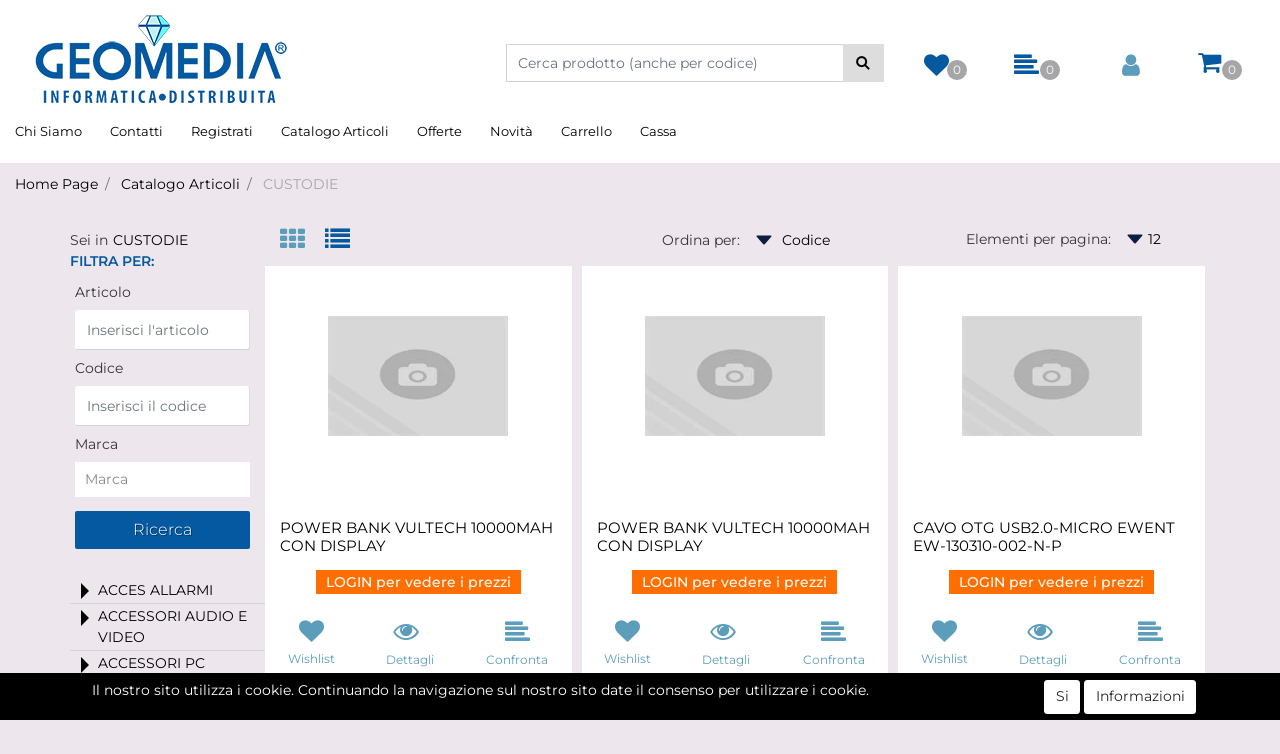

--- FILE ---
content_type: text/html; charset=utf-8
request_url: https://www.geomedia3.it/it/catalogo-articoli/custodie
body_size: 46137
content:
<!DOCTYPE html>
<html lang="it">
	<head>
		<meta charset="UTF-8">
		<meta name="viewport" content="width=device-width, initial-scale=1, shrink-to-fit=no">
		<meta http-equiv="X-UA-Compatible" content="IE=edge" />
		<!-- Social Meta Tags --><!-- Schema.org markup for Google+ --><meta itemprop="name" content="CUSTODIE - Geomedia"><meta itemprop="description" content="CUSTODIE" /><!-- Twitter Card data --><meta name="twitter:card" content="summary_large_image" /><meta name="twitter:title" content="CUSTODIE - Geomedia" /><meta name="twitter:description" content="CUSTODIE" /><!-- Open Graph data --><meta property="og:title" content="CUSTODIE - Geomedia" /><meta property="og:type" content="product.group" /><meta property="og:url" content="https://www.geomedia3.it/it/catalogo-articoli/custodie" /><meta property="og:description" content="CUSTODIE" /><meta property="og:site_name" content="Geomedia" /><!-- Social Meta Tags -->
		<link rel="canonical" href="https://www.geomedia3.it/it/catalogo-articoli/custodie" />
<meta name="keywords" content="CUSTODIE" />
<meta name="description" content="CUSTODIE" />
		<meta name="generator" content="Passweb - Il Cms di Passepartout - https://www.passepartout.net/software/passweb" />
		<title>CUSTODIE - Geomedia</title>
<link rel="shortcut icon" href="/Resources/images/favico.jpg" />


		<link rel="stylesheet" href="/Static/2023B.67/Scripts/bootstrap-4.4.1.min.css">
		<link type="text/css" rel="stylesheet" href="/Static/2023B.67/Web/MDBPro/css/mdb.css" />
		<link rel="stylesheet" href="/Static/2023B.67/Scripts/font-awesome-4.7.0.min.css" />
		<link type="text/css" rel="stylesheet" href="/Static/2023B.67/Web/common/css/css_all-responsive.css" />


			<link type="text/css" rel="stylesheet" href="/Themes/custom/style/1/custom.css?1616762952" />
	
			
							<link href="/Themes/custom/style/1/components.css?1616762952" type="text/css" rel="stylesheet" />
						
		
		<link type="text/css" rel="stylesheet" href="/Static/2023B.67/Web/common/css/wizard-theme-responsive/jquery-1.13.3-ui.min.css" />
		<link type="text/css" rel="stylesheet" href="/Static/2023B.67/Web/common/css/jquery.mmenu.all.css" />


<style type="text/css">/************************************//*********REGOLE GENERALI************//************************************/.d-flex>* {max-width:100%;}.d-inline-flex>* {max-width:100%;}input[type="text"],input[type="submit"],input[type="password"],textarea,button,select {  -webkit-appearance: none !important;  -moz-appearance: none !important;  -ms-appearance: none !important;  -o-appearance: none !important;  appearance: none !important;  box-sizing:border-box !important;}body a, body input, .pulsanteTestata i, .pulsanteMegaMenu,.pulsanteTestata .pw-collapse-button,.pulsanteMegaMenu .pw-collapse-button span, a.addtowishlist, a.addtocomparator,a.ecQuickViewComp-Button, .bannerInfo, .pulsanteLogin, .pulsanteLogin i{  -webkit-transition: all 0.5s ease;  -moz-transition: all 0.5s ease;  -o-transition: all 0.5s ease;  transition: all 0.5s ease;}h1,h2,h3,h4,h5,h6 {margin:0px;}a:hover {text-decoration:none !important;}.form-control:focus { border-color: transparent;box-shadow:0 0 0;}.list-group-item {background-color:transparent;}.icoColorata {color:#0559a1;}.wizard .testataSticky {position:relative !important;}.stickyContent.pw-sticky {  z-index: 200;  max-width: 100%;  padding-top: 10px;  padding-bottom: 10px;}.sticky-placeholder {height:70px !important;}.testataSticky.pw-sticky {border-bottom:1px solid #0559a1;}.testataSticky.pw-sticky .pulsanteMegaMenu {margin-top:0px !important;}.testataSticky.pw-sticky .logoAzienda img {max-height:50px !important;}.rating_content img, .container_rating img {width:24px;height:24px;}/*ELEMENTI DI TESTATA - MENU NAVIGAZIONE*/#r_oc_menu_4 li.list-group-item {border:0px !important;}#r_oc_menu_4 .mm-listview>li:not(.mm-divider):after {border:0px !important;}#r_oc_menu_4 .mm-listview .mm-next:before {border:0px !important;}#r_oc_menu_4 .mm-menu .mm-listview>li .mm-next:after {border-color:#0559a1 !important;}#r_oc_menu_4.mm-columns .mm-panels>.mm-columns-1 {background-color:#f1f1f1 !important;}#r_oc_menu_4.mm-columns .mm-panels>.mm-columns-2 {background-color:#e8e8e8 !important;}.mm-clear:before,.mm-close:before {right: 12px !important;}.mm-clear:after, .mm-clear:before, .mm-close:after, .mm-close:before {  width: 10px !important;height: 10px !important;}.mm-menu .mm-btn:after, .mm-menu .mm-btn:before,.mm-menu .mm-listview>li .mm-next:after{border-color:#0559a1 !important;}/*ELEMENTI DI TESTATA - PULSANTI*/.pulsanteTestata:hover .pw-collapse-button {color:#5C9DBC !important;}.pulsanteRicerca.pw-collapsed .pw-collapse-button {  background-color:#fff !important;  border:1px solid #f6f6f6;  border-bottom:2px solid #fff;}.pulsanteRicerca.pw-collapsed .pw-collapse-button i {color:#5C9DBC;}.ricercaTestuale  .form-group {margin-bottom:0px;width:100%;}.chiudiRicerca {cursor:pointer;}.pulsanteMegaMenu:hover .pw-collapse-button span {color:#5C9DBC !important;}.userbarComp .form-group {margin-bottom:0px;}/*ELEMENTI DI TESTATA - CARRELLINO MINI WISH COMPARATORE*/.ecMinicartComp .card-body, .ecMiniwishlistComp .card-body, .ecMinicomparatorComp .card-body {padding:0px !important; margin-right:0px !important;}.ecMinicartComp-gotoCart i, .ecMiniwishlistComp-gotoCart i {font-size:25px;}.carrellinoCompleto .cartTestata, .comparatoreCompleto .comparatoreTestata,.wishlistCompleta .wishTestata {  -webkit-transition: all,0.3s,ease-in-out;  -o-transition: all,0.3s,ease-in-out;  transition: all,0.3s,ease-in-out;  margin-left:5px;}.carrellinoCompleto .ecMinicartComp-gotoCart:hover .cartTestata,.comparatoreCompleto .ecMinicomparatorComp-gotoCart:hover .comparatoreTestata, .wishlistCompleta .ecMiniwishlistComp-gotoCart:hover .wishTestata {margin-left:10px;}.carrellinoCompleto .ecMinicartComp-gotoCart:hover, .comparatoreCompleto .ecMinicomparatorComp-gotoCart:hover, .wishlistCompleta .ecMiniwishlistComp-gotoCart:hover {background-color: #008ea0 !important;}.pulsanteLinkOrdine i {  -webkit-transition: all,0.3s,ease-in-out;  -o-transition: all,0.3s,ease-in-out;  transition: all,0.3s,ease-in-out;}.pulsanteLinkOrdine {  -webkit-transition: all,0.3s,ease-in-out;  -o-transition: all,0.3s,ease-in-out;  transition: all,0.3s,ease-in-out;}.pulsanteLinkOrdine:hover {background-color: #5C9DBC !important;}.pulsanteLinkOrdine:hover i {margin-right:10px;}/*TITOLI SEZIONI*/.titoloSezione {padding-top:10px;padding-bottom:10px;}.carousel-title {  background-color: #0559a1;  height: 1px;  text-align: center;  position: relative;  margin: 20px 0;}.carousel-title span:nth-child(1) {  position: relative;  top: -8px;  background-color: #ede6ec;  padding: 5px 30px;  text-transform: uppercase;  font-size: 18px;}.carousel-title span:nth-child(2) {  font-size: 13px;  position: absolute;  top: -18px;  right: 0;}.carousel-title span:nth-child(2):hover {color:#5C9DBC;}.titoloSezioneH1{  background-color: #0559a1;  height: 1px;  text-align: center;  position: relative;  margin: 0 auto 20px;}.titoloSezioneH1 h1 {  display:inline-block;   margin-bottom: 17px;  position: relative;  top: -22px;  padding: 5px 30px;  font-weight: 400;  font-size: 25px;  color:#0559a1;}/*CHI SIAMO*/.wrapperConuter, .iconaScelta {    font-size: 60px;    width: 200px;    margin: 0px auto;    color: #fff;    background-color: #5C9DBC;    height: 200px;    line-height: 200px;    border-radius: 50%;}.testoCounter {    margin-top: 20px;    display: block;    font-size: 35px;}.iconaScelta {color:#5C9DBC; background-color: #fff;font-size:80px;}.iconaUser {background-color: #ede6ec;}/*ELEMENTI ECOMMERCE*/.aggCarrelloCentrato .row-quantity > div {  display: -webkit-box!important;  display: -ms-flexbox!important;  display: flex!important;  flex-wrap:wrap;  }/*DETTAGLI NEGOZIO*/.sliderNegozio .slick-prev, .sliderNegozio .slick-next {    bottom: 80px !important;    top: auto !important;}@media (max-width: 767px) {.sliderNegozio .sliderComp-thumb {display: none;}}/************************************//***********CORPO PAGINA*************//************************************//**********************************//**********HOMEPAGE****************//**********************************//*slide con cover sulle immagini*/.imgCover figure { height: 100%; width: 100%;}.imgCover figure img{  object-fit: cover;  height: 100%;  min-width:100%;}/*HOME - BANNER*/.pulsanteAcquista {  display: inline-block;  color: #0559a1;  background-color: #fff;  padding: 10px 20px;}/*CATALOGO ARTICOLI*/.tabsCatalogo .nav-tabs {  width: calc(100% - 20px) !important;   margin-left: 10px;}.labelAggiungiWishlist, .labelAggiungiComparatore, .labelQV, .labelCondividi {  font-size:12px;  display:inline-block;  float: left;  width: 100%;}a.ecQuickViewComp-Button:hover, .pulsanteCondividi .pw-collapse-button:hover{color:#5C9DBC !important;}/*PANNELLO RICERCA ARTICOLI*/.pannelloRicerca .formControl {margin-right:0px !important;}.ui-slider-horizontal {background-color:#fff !important;}/* MENU CATEGORIE SIDEBAR PAGINE CATALOGO - comportamento off canvas*/#ecContextualcategorymenu_1343_r{      position: fixed !important;    z-index: 3000 !important;    bottom: 10px !important;  right: 5px !important;}  /*SCHEDA PRODOTTO - CAMPIONARIO*/.campionario .ecFieldaddtocartCompSizeExtend-quantity > div {    -ms-flex: 0 0 100%;    flex: 0 0 25%;    max-width: 25%;    text-align:center;}.campionario .ecFieldaddtocartComp input {  float: left;  width: 30px;  display: inline-block;}/*SCHEDA PRODOTTO - CONFIGURATORE*/.configuratore > div {  display: -webkit-box!important;    display: -ms-flexbox!important;    display: flex!important;    width: 100%;}.configuratore > div > .row {width:50%;}label.dd-selected-text {margin-bottom:0px;}.configurator_control .dd-select {background-color:#fff !important;}.configuratorTable {border-collapse:unset;}/*CARRELLO*/.ecCartCustomComp-cartTableRow > div:not(.ecCartCustomComp-autocomplete) {padding:15px !important;}.ecCartCustomComp-cartTableRow.noeditable {padding-top: 0px !important;padding-bottom: 0px !important;}.ecCartCustomComp-cartTableRow.noeditable > div {padding:0px !important;}.ecCartCustomComp-cartTableRow.noeditable .ecCartCustomComp-cartButtonCol {display:none;}.ecCartCustomComp-cartTableRow.noeditable.costproduct .nascondiInfoArticolo {display:none !important;}/*CARRELLO - SELEZIONE REGALO*/.ecGiftselectionComp-cells div:nth-child(2) {    -ms-flex: 0 0 100%;    flex: 0 0 100%;    max-width: 100%;}.ecGiftselectionComp-cells ul.slick-dots {display:none !important;}.selezioneRegalo .slick-dotted.slick-slider {margin-bottom: 0 !important;}/*CHECKOUT*/.ecCheckoutCustomComp-totalarticles {    -ms-flex: 0 0 40%;    flex: 0 0 40%;    max-width: 40%;    margin-left: auto;    border-top: 1px solid;    padding-top: 10px;}.ecCheckoutCustomComp-checkoutTableRow > div {padding:15px !important;}/*ORDINI*/.ecOrdersComp .row div:first-child {padding-right:0px;z-index:50;}.ecOrdersComp .row div:last-child {padding-left:0px;}.showMoreResponsiveContainer a {  display:inline-block;  width:100%;  padding-top:8px;  padding-bottom:8px;  background-color:#0559a1;  color:#fff;}/*WISHLIST*/.ecWishlistCustomComp-wishlistDetailTableRow > div {padding:15px !important;}/*REGISTRAZIONE - INDIRIZZO SECONDARIO*/.indirizzo-secondario {display:none;}.show {display:block !important;}/*PROFILO UTENTE*/.tabProfilo li.nav-item:first-child {margin-left:auto;}.tabProfilo li.nav-item:last-child {margin-right:auto;}.tabProfilo li.nav-item:last-child a {border-right:0px !important;}.addresses-panel .card-body, .addresses-panel li.list-group-item {padding-left:0px;}.useraddressbookComp .address span {font-size:18px;}.useraddressbookComp .address a {font-size: 18px;}.useraddressbookComp .address a:hover {color:#e76000;border-color:#e76000;}#address-add-submit, #address-edit-submit {width:48% !important;margin-right:2%;}#address-cancel-submit {width:48% !important;margin-left:2%;}/*ORDINI*/.ecOrdersComp .content {padding-left:10px;}.ecRmaCustomComp-rmaTableRow > div {padding:15px !important;}.ecRmaCustomComp-section.number5 .title {display:none;}/*CMS*/.keepreading a:hover {background-color:#5C9DBC !important;}.cmsTimeperiodsmenuComp a:hover {color:#5C9DBC !important;}.cmstablecalendar td, .cmstablecalendar th {    border: 1px solid #0559a1 !important;}/*Risultati Ricerca*/a.full_uri:hover {color:#5C9DBC;}/*PULSANTI OPZIONE*//*Freccia Torna su*/.pulsanteOpzioni{  display: none;  position: fixed;  right: 30px;  width: 50px;  height: 50px;  z-index: 100;  text-decoration: none;  background-color: #e76000;  line-height: 45px;  text-align: center;  font-size: 30px;  border-radius: 50%;}.arrowUp {bottom: 75px;}.pulsanteOpzioni a {color:#fff;}.pulsanteOpzioni:hover {background-color:#5C9DBC !important;}/**********************************//*************PIEDE**************//******************************/.mcSubscriptionComp-formfields  {width:100%;}.icoServizi > i{    background-color: #ede6ec;    font-size: 25px;    width: 50px;    height: 50px;    line-height: 50px;    border-radius: 50%;}.icoServizi.icoServiziTestata > i {background-color: #fff !important;}/**********************************//******** MEDIA QUERY ***********//******************************//* REGOLE VALIDE PER  RISOLUZIONI >= 576px */@media (min-width: 576px) {  }/* REGOLE VALIDE PER  RISOLUZIONI >= 768px */@media (min-width: 768px) { .bs-container {max-width: 768px;}}/* REGOLE VALIDE PER  RISOLUZIONI >= 992px */@media (min-width: 992px) {  .bs-container { max-width: 1024px;}  .colonnaPulsanti {-ms-flex-pack: end!important;justify-content: flex-end!important;}  .wrapperFiltri .pw-collapse-target {display:block;opacity:1;}  .wrapperFiltri .pw-collapse-button {display:none;}}/* REGOLE VALIDE PER  RISOLUZIONI >= 1200px */@media (min-width: 1200px) {.bs-container {max-width: 1140px;}.testataSticky.pw-sticky .nomeAzienda {display:block !important;}/*SCHEDA PRODOTTO*/.ecProductComp .aggCarrelloCC {display:none;}.ecProductComp .aggCarrelloProdotto {display:block;}.ecProductComp.structureproduct .aggCarrelloCC, .ecProductComp.boxproduct .aggCarrelloCC{display:block;}.ecProductComp.structureproduct .aggCarrelloProdotto,.ecProductComp.boxproduct .aggCarrelloProdotto {display:none;}}/* REGOLE VALIDE PER  RISOLUZIONI >= 1500px */@media (min-width: 1500px) {.bs-container {max-width: 1440px;}}/* REGOLE VALIDE PER  RISOLUZIONI >= 1700px */@media (min-width: 1700px) {.bs-container {max-width: 1600px;}}/* REGOLE VALIDE PER  RISOLUZIONI < 1200px */@media (max-width: 1199px) {   /*CARRELLO*/  .ecCartCustomComp-col-items, .ecCartCustomComp-col-totals {  -ms-flex: 0 0 100%;  flex: 0 0 100%;  max-width: 100%;  }  /*SCHEDA PRODOTTO*/  .aggCarrelloSchedaSmall {      position: fixed;  bottom: 0;  z-index: 500;  left: 0;  width: 100% !important;  background-color: #0559a1;  padding: 10px;  margin:0px !important;  }  .aggCarrelloSchedaSmall .addtocart {box-shadow:none !important;padding-left:0px !important;padding-right:0px !important;}  .aggCarrelloSchedaSmall .addtocart:hover {background-color: #0559a1 !important;}    .aggCarrelloSchedaSmall input.qtyminus, .aggCarrelloSchedaSmall input.qtyplus {color:#fff !important;}  .aggCarrelloSchedaSmall .ecFieldaddtocartCompSizeMinimal-labelsize {color:#fff !important;}  .aggCarrelloSchedaSmall .ecFieldaddtocartCompSizeMinimal-quantity {  border-top: 1px solid #fff;  padding-top: 5px;  margin-top:5px !important;  }}/* REGOLE VALIDE PER  RISOLUZIONI <= 1024px */@media (max-width: 1024px) { /*DISABILITA AUTOZOOM IN IOS*/input[type="color"],input[type="date"],input[type="datetime"],input[type="datetime-local"],input[type="email"],input[type="month"],input[type="number"],input[type="password"],input[type="search"],input[type="tel"],input[type="text"],input[type="time"],input[type="url"],input[type="week"],select, select:focus,textarea {font-size: 16px !important;}/*ELEMENTI TESTATA*/.wrapperPulsantiTestata {width:60% !important;}.menuCategoriaTestata a {font-size: 13px !important;}/*CATALOGO ARTICOLI*/.grigliaCatalogo {padding-left:15px !important;padding-right:15px !important;}/*.ecCatalogComp-sort label, .ecCatalogComp-pageelement label,.ecCatalogComp span.labelAggiungiCarrello{display:none;}*/.ecCatalogComp-sort label, .ecCatalogComp-pageelement label{display:none;}.catalogoFull .ecCatalogComp-pagingsort {display:none;}.ecCatalogComp-pageelement {margin-right:0px !important;}}/* REGOLE VALIDE PER  RISOLUZIONI <= 992x */@media (max-width: 992px) {   /*TESTATA*/    .pulsanteTestata i {font-size:21px !important;}  .contenitoreCartTestata, .contenitoreUserTestata {  width: auto !important;  margin-right: 10px !important;  margin-left: 5px!important;  }  .cartTestata .pw-collapse-target {width:100% !important;right: 0 !important;margin: 0 !important;}  /*SCHEDA PRODOTTO*/    .configuratore > div {flex-direction: column !important;}  .configuratore > div > .row {width:100% !important;padding-left:2%;}    /*CATALOGO ARTICOLI*/  .ecCatalogComp-sort {margin-right:0px !important;}  .scontoProdotto .labelprice {display:none !important;}  .scontoProdotto .discount {  width: 60px !important;  height: 60px !important;  line-height: 60px !important;  font-size: 20px !important;  }    /*CARRELLO*/  .ecCartCustomComp-section.number3, .ecCartCustomComp-section.number4 {display:none;}  /*WISHLIST*/  .ecWishlistCustomComp-section.number3  {display:none;}  /*RESO MERCE*/  .ecRmaCustomComp-section.number3, .ecRmaCustomComp-section.number4 {display:none;}  .ecRmaCustomComp-section .title {display:none;}  .ecRmaCustomComp-rmaTotal {width:100% !important;}    }/* REGOLE VALIDE PER  RISOLUZIONI COMPRESE TRA 769 px e 1440px*/@media (min-width:769px) and (max-width: 1440px) {  /*CATALOGO ARTICOLI*/  .catalogo2Colonne .ecCatalogComp-cell {  -ms-flex: 0 0 33.3333%;  flex: 0 0 33.3333%;  max-width: 33.3333%;  }  .imgArtiCatGri img {max-height:120px !important;}  .wrapperImgArtCatGri {height:220px !important;}}/* REGOLE VALIDE PER  RISOLUZIONI <= 768px */@media (max-width: 768px) {  /*MENU NAVIGAZIONE*/  #r_oc_menu_4 {max-width:340px !important;}  #r_oc_menu_4.mm-columns .mm-panels>.mm-columns-1 {  -webkit-transform: translate(0,0);  -ms-transform: translate(0,0);  transform: translate(0,0);  -webkit-transform: translate3d(0,0,0);  transform: translate3d(0,0,0);  width:100% !important;  }  #r_oc_menu_4.mm-columns .mm-panels>.mm-columns-2 {  -webkit-transform: translate(0,0);  -ms-transform: translate(0%,0);  transform: translate(0,0);  -webkit-transform: translate3d(0,0,0);  transform: translate3d(0,0,0);  width:100% !important;  }  #r_oc_menu_4.mm-columns .mm-panels>.mm-columns-1 {background-color:#fff !important;}  #r_oc_menu_4.mm-columns .mm-panels>.mm-columns-2 {background-color:#fff !important;}    .wrapperSubtotale {border-left:0px !important; background-color: #f6f6f6;border-radius: 3px;}    /*CATALOGO*/  .filtriOc {bottom: 100px; !important}  .ecCatalogComp-sort label {display:none;}    /*SCHEDA PRODOTTO*/    .imgProdotto .carousel-control-prev, .imgProdotto .carousel-control-next {  border-radius:5px !important;bottom:0 !important;width:35px !important;height:35px !important;  }  .imgProdotto .carousel-control-prev > i, .imgProdotto .carousel-control-next > i {  line-height: 35px !important;font-size: 20px !important;  }    /*CARRELLO*/    .ecCartCustomComp-cartButtonCol-container {height:auto !important;}  .ecCartCustomComp-cartButtonCol-container .addwishlistcartitem,   .ecCartCustomComp-cartButtonCol-container .removecartitem {  border: 1px solid;  width:98%;  }  .ecCartCustomComp-cartButtonCol-container .addwishlistcartitem {margin-right:2%;}  .ecCartCustomComp-cartButtonCol-container .removecartitem {margin-left:2%;}    /*ORDINE*/  .ecCheckoutCustomComp-checkoutFooterSubtotal, .ecCheckoutCustomComp-checkoutFooterCosts, .ecCheckoutCustomComp-checkoutFooterShipping,  .ecCheckoutCustomComp-checkoutFooterBank, .ecCheckoutCustomComp-checkoutFooterStamp, .ecCheckoutCustomComp-checkoutFooterTax,  .ecCheckoutCustomComp-checkoutFooterRebateDiscount, .ecCheckoutCustomComp-checkoutFooterRebate, .ecCheckoutCustomComp-checkoutFooterEnasarco,  .ecCheckoutCustomComp-checkoutFooterTotal  {width:100% !important;}    .ecCheckoutCustomComp-totalarticles {  -ms-flex: 0 0 100%;  flex: 0 0 100%;  max-width: 100%;  }    /*WISHLIST*/    .ecWishlistCustomComp-cartButtonCol-container {height:auto !important;}  .ecWishlistCustomComp-cartButtonCol-container .addwishlistitem,   .ecWishlistCustomComp-cartButtonCol-container .removewishlistitem {  border: 1px solid;  width:98%;  margin-bottom:15px;  margin-top:15px;  }  .ecWishlistCustomComp-cartButtonCol-container .addwishlistitem {margin-right:2%;}  .ecWishlistCustomComp-cartButtonCol-container .removewishlistitem {margin-left:2%;}    /*PIEDE*/    .centrato-md-down {text-align:center !important;margin-bottom:10px !important;}  .iscrizioneNewsletter .mcSubscriptionComp-form {  -ms-flex-direction: column!important;  flex-direction: column!important;  }    .iscrizioneNewsletter .formfield_field input[type=text] {border-right:0px solid #b3b3b3 !important;}  .iscrizioneNewsletter .formfield_button input {width:100% !important;}  .arrowUp {bottom:15px !important;right:10px !important;width:40px;height:40px;line-height:35px;}    .colonnaOpzioni {  border: 0px !important;  margin-bottom: 15px;  }  .inEvidenza {padding-left:0px !important;padding-right:0px !important;}}/* REGOLE VALIDE PER  RISOLUZIONI < 768px */@media (max-width: 767px) {  /*TESTATA*/  .colonnaLogo{padding-left: 10px !important;}  .colonnaPulsanti{padding: 0px 10px !important;}  .pulsanteRicerca {padding-left: 0 !important;margin-left: auto !important;}  .logoAzienda {max-width:45% !important;}  .servizio {     display: -webkit-box!important;  display: -ms-flexbox!important;  display: flex!important;  }  .icoServizi {width:auto !important;}  .testoServizio {display:none;}  .titoloServizio {text-align:left !important;border-bottom:1px solid #0559a1;}  .titoloServizio h3 {font-size:14px !important;}    /*TITOLO SEZIONI*/  .carousel-title span:nth-child(1) {top: -26px;line-height: 27px;background-color: transparent;}  .carousel-title span:nth-child(2) {top: 15px;width: 100%;}    /*HOME PAGE*/  .colonnaApp {padding:0px !important;}    /*SCHEDA PRODOTTO*/  .pulsantiExtraProdotto {-ms-flex-direction: column!important;flex-direction: column!important;}  .pulsantiExtraProdotto .ecFieldaddtocartComp  {margin-bottom:20px;}  .pulsantiExtraProdotto .ecFieldaddtowishlistComp {margin-left:auto !important;}  .pulsantiExtraProdotto .ecFieldaddtocomparatorComp  {margin-right:auto !important;}  .infoPagamenti, .infoSpedizioni {text-align:center !important;}  .infoPagamenti {margin-bottom:15px;}    /*CARRELLO*/  .articoliDaFile form {flex-direction:column;}  .articoliDaFile .form-control-file {width:100%;}  .articoliDaFile .formfield_button {margin-top:0px !important;margin-bottom:10px !important;}  .articoliDaFile input[type=submit] {margin:0px !important;width:100%;}  .contenitoreIntestazione, .wrapperIntestazione {padding-left:0px !important;padding-right:0px !important;}  .wrapperIntestazione {flex-direction:column;text-align:center;padding-top:0px !important;}  .wrapperIntestazione .titoloIntestazione {  color: #0559a1 !important;  font-size: 16px !important;  background-color: #fff;  width: 100%;  line-height: 50px;  margin-bottom: 20px;  border-bottom: 1px solid #ccc;  border-top: 1px solid #ccc;  }    .wrapperIntestazione .assistenzaClienti {margin-bottom: 10px;width: 90%;}  .ecCartCustomComp, .ecCartCustomComp-col-items {padding-left:0px !important;padding-right:0px !important;}  .ecCartCustomComp-cartTableRow  {  box-shadow:none !important;  border-bottom: 1px solid #ccc !important;  border-top: 1px solid #ccc !important;  }   .ecCartCustomComp-cartAction, .ecCartCustomComp-cartButton {flex-direction:column;}  .ecCartCustomComp-cartAction > div, .ecCartCustomComp-cartButton > div,  .ecCartCustomComp-cartAction > div a, .ecCartCustomComp-cartButton > div a   {width:100% !important;}  .ecCartCustomComp-cartAction, .ecCartCustomComp-cartButton {width: 90%;margin-left: 5%;}  .ecCartCustomComp-checkoutLink, .ecCheckoutCustomComp-checkoutFooter {  position: fixed;  z-index: 900;  bottom: 0;  width: 100% !important;  left: 0;  }  .ecCartCustomComp-checkoutLink a, .ecCheckoutCustomComp-checkoutFooter a   {font-size: 18px !important;line-height: 50px;}      /*ORDINE E REGISTRAZIONE*/  .wrapperOrdine, .ecCheckoutCustomComp, .ecCheckoutCustomComp .section   {padding-left:0px !important;padding-right:0px !important;}  .ecCheckoutCustomComp div[class*="col-"] {margin-bottom:0px !important;}  .ecCheckoutCustomComp {border:0px !important;border-bottom:1px solid #ced4da !important;}  .ecCheckoutCustomComp .card-body {padding:0px !important;margin-bottom:0px !important;}  .ecCheckoutCustomComp-accordion, .ecCheckoutCustomComp-order {margin:0 !important;}  .ecCheckoutCustomComp-accordion > div {padding:0 !important; margin-bottom:0px !important;}  .ecCheckoutCustomComp .tableExternalRef label {  line-height: 20px !important;  background-color: transparent !important;  width: 100% !important;  }  .ecCheckoutCustomComp .tableExternalRef input {  border-left:1px solid #ced4da !important;  border-right:1px solid #ced4da !important;  }  ul.ecCheckoutCustomComp-itemsShipping {margin-bottom:0px !important;}  .ecCheckoutCustomComp-linkconfirmckeckout {  position: fixed;  z-index: 900;  bottom: 0;  width: 100% !important;  left: 0;  }  .ecCheckoutCustomComp-precheckouttotal {  margin-top:20px;  padding-top:20px;  border-top:1px solid #ced4da;  padding-left:10px !important;padding-right:10px !important;   }  .ecCheckoutCustomComp-linkconfirmckeckout a {margin-bottom: 0 !important;line-height: 50px;}    .gridUserInfo .ColumnComp {padding:0px !important;min-height:0px !important;}  .userregistrationComp .textfieldComp-field label, .userregistrationComp .selectfieldComp-field label,  .userregistrationComp .passwordfieldComp-field label  {display:none !important;}  .userregistrationComp .form-group {margin-bottom:0px !important;}  .userregistrationComp input[type="text"], .userregistrationComp select,  .ecCheckoutCustomComp textarea, .ecCheckoutCustomComp input[type="text"],  .userregistrationComp input[type="password"]{  border-top: 0px !important;  border-left: 0px !important;  border-right: 0px !important;  }  .gridUserInfo {padding-top:0px !important;padding-bottom:0px !important;margin-bottom:0px !important;}  .userregistrationComp .textfieldComp-error {padding-left:20px;}  .intestazioneSezioniForm, .ecCheckoutCustomComp-accordion .card-body .title {  border-bottom: 1px solid #ced4da !important;  background-color: #ede6ec;  line-height: 50px;  padding-left: 20px !important;  font-weight: bold !important;  padding-bottom:0px !important;  margin-bottom: 0px !important;  font-size:18px !important;  font-variant:none !important;  }  .accounttype {border-bottom: 1px solid #ced4da !important;margin-bottom:0px !important;}    .userregistrationComp {border-top:1px solid #ced4da !important;}  .wrapperRegistrazione, .userregistrationComp {padding:0px !important;}  .userregistrationComp .filefieldComp label {  padding-bottom: 5px;  padding-top: 5px;  padding-right: 15px;  font-size: 12px !important;  color: #000;  width: 100%;  text-align: right;  font-size:12px;  }  .userregistrationComp .filecontrol {border-left: 0px;border-right: 0px;}  .userregistrationComp .checkIndirizzoSecondario {border-bottom:1px solid #ced4da !important;}  .colPrivacySito, .colPrivacy2, .colNewsletter {margin-bottom:0px !important;}  .wrapperPrivacySito, .wrapperPrivacy3 {  background-color: #fff !important;  border-top: 1px solid #ced4da;  border-bottom: 1px solid #ced4da;  }  .userregistrationComp .formfield_button {  position: fixed;  bottom: 0;  z-index: 500;  width: 100%;  margin: 0px;  }  .userregistrationComp .captchafieldComp {padding-bottom: 20px;border-bottom:1px solid #ced4da;}  .userregistrationComp .formfield_button input[type="submit"] {  margin-bottom: 0 !important;  font-size: 18px !important;  line-height: 50px;  }    /*PROFILO*/  .userprofileComp  {  padding:0px !important;  margin-top:0px !important;  border-top:0px !important;  margin-bottom:100px !important;  }  .userprofileComp .textfieldComp-field label, .userprofileComp .selectfieldComp-field label,  .userprofileComp .passwordfieldComp-field label, .userprofileComp .filefieldComp-field label  {width: 100%;font-size: 11px !important;color: #000;padding-right: 15px;text-align:right;}  .userprofileComp .filefieldComp-field label, .userprofileComp .passwordfieldComp-field label  {text-align:right;}  .userprofileComp .form-group {margin-bottom:0px !important;}  .userprofileComp input[type="text"], .userprofileComp select,  .userprofileComp textarea, .userprofileComp input[type="text"],  .userprofileComp input[type="password"]  { border-top: 0px !important;  border-left: 0px !important;  border-right: 0px !important;  }  .userprofileComp .filecontrol {border-left: 0px !important;border-right: 0px!important;border-top: 0px!important;}  .userprofileComp .formfield_button {  position: fixed;  bottom: 0;  z-index: 500;  width: 100%;  margin: 0px;  }  .userprofileComp .formfield_button input[type="submit"] {  margin-bottom: 0 !important;  font-size: 18px !important;  line-height: 50px;  }    /*RUBRICA INDIRIZZI*/  .addresses-panel .card-body {padding:0px;}  .addresses-panel .address-add {  width: 90% !important;  display: inline-block;  text-align: center;margin-left: 5%;  margin-bottom:20px;  }  .addresses-panel .list-group-item {padding:0px !important;}  .addresses-panel .address {  width: 100% !important;  box-shadow: none !important;  border-top: 1px solid #dcdcdc;  border-bottom: 1px solid #dcdcdc !important;  }  .address-legend {  border-bottom: 1px solid #ced4da !important;  background-color: #f6f6f6;  line-height: 50px;  padding-left: 20px !important;  font-weight: bold !important;  padding-bottom:0px !important;  margin-bottom: 0px !important;  font-size:18px !important;  font-variant:none !important;  }    .useraddressbookComp  .edit-panel {  padding: 0px !important;  padding-top: 0px !important;  box-shadow: none !important;  border-left: 0px !important;  min-height: 0px !important;  }    .useraddressbookComp .edit-form label  {  width: 100%;  font-size: 11px !important;  color: #000;  padding-right: 15px;  text-align:right;  }    .useraddressbookComp .edit-form .form-group {margin-bottom:0px !important;}  .useraddressbookComp .edit-form input[type="text"],   .useraddressbookComp .edit-form select  { border-top: 0px !important;  border-left: 0px !important;  border-right: 0px !important;  }  #address-edit-submit, #address-add-submit, #address-cancel-submit {margin-bottom:20px;}    /*WISHLIST*/  .wishlistComp-main > div:nth-child(1), .wishlistComp-main > div:nth-child(2) {  padding-left: 0px !important;  padding-right: 0px !important;  }  .ecWishlistCustomComp-wishlistDetailHead .title {padding-left:20px;}  .ecWishlistCustomComp-wishlistDetailTableRow {  box-shadow:none !important;  border-top:1px solid #dcdcdc !important;  border-bottom:1px solid #dcdcdc !important;  }    .ecWishlistCustomComp-wishlistDetailAction {flex-direction:column;}  .ecWishlistCustomComp-wishlistDetailAction > div, .backwishlist {width: 90%;margin-left: 5%;}  .ecWishlistCustomComp-wishlistCart a, .ecWishlistCustomComp-wishlistUpdate a,  .ecWishlistCustomComp-wishlistEmpty a  {width:100% !important;margin-bottom:15px;line-height:35px;}  .ecWishlistCustomComp-cart {  padding-left: 10px !important;  padding-right: 10px !important;  box-shadow:none !important;  }  .ecWishlistCustomComp-wishlistTable {  box-shadow:none !important;  border-bottom:1px solid #dcdcdc !important;  }    /*ORDINI*/  .wrapperOrdini {padding-left:0px !important;padding-right:0px !important;}  .ecOrdersComp > .row {margin:0px !important;}  .ecOrdersComp-orders {margin-bottom:0px !important;border-bottom:10px !important;}  .ecOrdersComp-orderTableRow:nth-child(even){background-color:#fff !important;}  .ecOrdersComp-orders {  background-color:transparent !important;  padding-left:0px !important;  border-left:0px !important;  border-top:0px !important;  }  .ecOrdersComp-orderTableRow {  background-color: #fff !important;  padding-left:10px !important;  padding-right:10px !important;  margin-bottom:10px !important;  border-top:1px solid #dddddd;border-bottom:1px solid #dddddd;  }  .ecOrdersComp-orderTableRow .title, .ecOrdersComp-orderTableRow .content {  border:0px !important;   margin-right:8px;  float:left;  }  .ecOrdersComp-orderViewCol .title {display:none;}  .ecOrdersComp-orderViewCol .content {  width: 100%;  text-align: right;  margin:0px !important;  padding:0px !important;  }  .ecOrdersComp-orderViewCol .content i {padding:8px;border:1px solid;border-radius:4px;}  .legendaOrdini {text-align:center !important;}  .ecOrdersComp .row div:not(.ecOrdersComp-orderTableRow ):last-child,   .ecOrdersComp .row div:not(.ecOrdersComp-orderTableRow ):first-child {  padding-left:0px !important;  padding-right:0px !important;  }    /*RESO MERCE*/  .wrapperReso {padding:0px !important;}  .ecRmaCustomComp {border-top: 1px solid #dcdcdc !important;border-bottom: 1px solid #dcdcdc !important;}  .ecRmaCustomComp-rmaFooter {  position: fixed;  bottom: 0;  z-index: 500;  width: 100%;  margin: 0px;  left: 0;  margin-bottom: 0px !important;  }  .ecRmaCustomComp-rmaFooter a {  font-size: 18px !important;  padding-bottom: 5px !important;  padding-top: 5px !important;  line-height: 50px;  }    /*COMPARATORE*/  .wrapperComparatore, .ecAcomparatorComp {padding:0px !important;}  .ecAcomparatorComp {border-top:1px solid #dcdcdc !important;}  .ecAcomparatorComp-comparatorTable > thead > tr > th {min-width:200px !important;}  .ecAcomparatorComp .labelAggiungiCarrello {display:none;}    /*BLOG*/  .infoPost {  -ms-flex-direction: column!important;  flex-direction: column!important;  }    .colonnaArchivio {padding:5px !important;}  .cmsNewsarchiveComp-row > div {  box-shadow:none !important;  padding-bottom: 10px !important;  padding-top: 10px !important;  }  .grigliaNews {padding:0px !important;}  .colonnaImgNews {padding-right:0px !important;}  .colonnaImgNews  .cmsFieldsummaryComp  {margin-top:0px !important;padding-left:5px;}  .colonnaNews {padding-left:5px !important;padding-right:5px !important;}  .colonnaNews .cmsFieldtitleComp a {font-variant: none !important;font-size: 15px !important;padding: 0 !important;}}/* REGOLE VALIDE PER  RISOLUZIONI < 576px */@media (max-width: 576px) {  /*HOME PAGE*/  .slide1 {background-image: url(/Resources/TechShop/TimeToShop/image/slide1-small.jpg) !important;}  .slide2 {background-image: url(/Resources/TechShop/TimeToShop/image/slide2-small.jpg) !important;}  .slide3 {background-image: url(/Resources/TechShop/TimeToShop/image/slide3-small.jpg) !important;}  .slide4 {background-image: url(/Resources/TechShop/TimeToShop/image/slide4-small.jpg) !important;}}/**********************************************//********* POP UP DI AVVISO PASSWEB**********//******************************************/.wizard div.jGrowl {height: auto;background-color: transparent;}.wizard div.jGrowl div.jGrowl-notification {display:inline-block;}div.jGrowl {height: 100%;background-color: rgba(0, 0, 0, 0.4);}body>div.jGrowl.center .jGrowl-notification {margin-top:5%;border-radius: 0px;color:#000;}.jgrowlblack {  max-width: 650px !important;  padding: 20px !important;  box-sizing: border-box !important;  width: auto !important;}div.message {float:left;width:100%;font-size:14px !important;}.jgrowlblack .row>[class*="col-"] {margin-bottom:10px;}.jgrowlblack .close i {    width: 30px;    height: 30px;    text-align: center;    line-height: 30px;    border-radius: 50%;    background-color: #5C9DBC;    color:#fff;}.titoloPopUp, .prezzoPopUp {text-align: center;color:#0559a1;}.titoloPopUp {margin-top:-35px;margin-bottom:20px;}.titoloPopUp hr {width: 100px;}.prezzoPopUp {font-size:2rem;color:$$Oro$$ !important;}.titoloPopUp .labelTitolo {margin-bottom:0px;}.titoloPopUp .valoreTitolo {color:#000;}.imgPopUp {text-align:center;}.imgPopUp img {max-width:200px;}a.pulsantePopUp {  display: inline-block;  width: 100%;  float: left;  line-height: 40px;  margin-bottom: 8px;  font-size:15px;  padding: 0px 20px;  color:#fff !important;  background-color:#0559a1;  border-radius:3px;}a.pulsantePopUp i{margin-right:10px;}a.pulsantePopUp:hover {background-color:#5C9DBC !important;}/*FINE GESTIONE POP UP DI AVVISO PASSWEB*/.testataSticky button:hover span{color: #5C9DBC !important;}.testataSticky .pw-collapsed button span{color: #5C9DBC !important;}/*sistema il check ricordami della pagina richiesta autenticazione *//*.custom-control-input {        top: 6px;    left: 1px;    z-index: 1!important;    opacity: 0!important;}*/.stile-link {font-weight: bold!important;  text-decoration: underline!important;  margin-left: 5px;  margin-right: 5px;}@media (max-width:768px) {.pulsanteOpzioni { display: none!important;}}.ecCheckoutCustomComp input[type=checkbox], .ecCheckoutCustomComp input[type=radio] {transform: scale(1.4);}.ecCheckoutCustomComp .alert.alert-info {color: #0e1d42;    background-color: #dddddd;    border-color: #dddddd;}.form-control:focus {        border-color: #ced4da;}/* pagina offerte pulsante aggiungi al carrello */@media (min-width:992px) and (max-width:1500px){.ecCatalogsearchresultsboxComp-cells a.addtocart .labelAggiungiCarrello {  display: none;}.ecCatalogsearchresultsboxComp-cells a.addtocart{padding: 0 15px;}}@media (min-width:1500px) and (max-width:1700px){.ecCatalogsearchresultsboxComp-cells a.addtocart .labelAggiungiCarrello {  font-size: 14px;}}/* pagina catalogo pulsante aggiungi al carrello */@media (min-width:768px) and (max-width:1200px){.ecCatalogComp-cells a.addtocart .labelAggiungiCarrello {  display: none;}/*.ecCatalogComp-cells a.addtocart{padding: 0 15px;}*/}@media (min-width:1200px) and (max-width:1440px){.ecCatalogComp-cells a.addtocart .labelAggiungiCarrello {  font-size: 14px;}}@media (min-width:1440px) and (max-width:1500px){.ecCatalogComp-cells a.addtocart .labelAggiungiCarrello {  display: none;}}.ecFieldfiltertreeviewComp ul li {position: relative;}.ecFieldfiltertreeviewComp ul > li > a.btn-accordion {top: 0;}.wrapperFiltri button.collapsed {background-color: #5C9DBC!important;}.wrapperFiltri.pw-collapsed button {background-color: #0559a1!important;}@media (max-width: 992px){.triangolo {right: 137px!important;}}/* doppia colonna nel catalogo */@media (max-width: 768px){.catalogo2Colonne .ecCatalogComp-cell,.catalogo2Colonne .ecCatalogsearchresultsboxComp-cell {  flex: 0 0 50%!important;    max-width: 50%!important;}.catalogo2Colonne .ecCatalogComp-cell .labelAggiungiCarrello,.catalogo2Colonne .ecCatalogsearchresultsboxComp-cell .labelAggiungiCarrello {display: none;}.catalogo2Colonne .ecCatalogComp-cell i.fa-shopping-cart,.catalogo2Colonne .ecCatalogsearchresultsboxComp-cell i.fa-shopping-cart{padding: 0 15px;}}</style>
		<link href="/Fonts/montserrat/montserrat.css" type="text/css" rel="stylesheet" />






	</head>
	<body id="page_63" data-page="63" class="  body-loading ">
		<div id="websiteContainer" >
			<div id="websiteFrame">
				<div id="columns"  >
					<div id="middleColumn" class="container  ">
							<div   id="html_1"  class="  htmlComp  container-fluid   "  >
							<script>
							  document.addEventListener('DOMContentLoaded', function () {
								
								$(document).ready(function () { 
								  
								  $("#r_oc_menu_4").mmenu({
									columns: true,
									offCanvas : {zposition : "front"},
									extensions: ["pagedim-black"],
									"navbars": [
									  {
										"position": "top",
										"content": [
										  "<a style='font-size: 20px; color: #5C9DBC;' class='fa fa-user' href='/profilo-utente'></a>",
										  "<a style='font-size: 20px; color: #5C9DBC;' class='fa fa-heart' href='/catalogo-articoli/wishlist'></a>",
										  "<a style='font-size: 20px; color: #5C9DBC;' class='fa fa-align-left' href='/comparazione-articoli'></a>"
										]
									  },
									  {
										position: "top",
										content: [ "prev", "title", "close"]
									  }
									]
								  });
								});
							  });
							</script>
							</div>
							
							
							<div   id="container_2"  class="  containerComp testataSticky container-fluid no-gutter stickyContent   "  data-sticky-top='0' data-sticky-stop=''  >
									
									<header   id="container_3"  class="  containerComp  container-fluid d-flex justify-content-start align-items-center   "  >
											
											<div id="menu_4"  class="menu-Resp pw-responsive   " > <ul   class=" hidden-lg-up  menuComp   offcanvas nav flex-column d-none   " data-menu='1' data-has-imageopenbranch='false' data-imageopenbranch='' data-has-imageclosebranch='false' data-imageclosebranch='' data-fadetime='0' data-has-openbranchonclick='false' data-openbranchonclick='0' data-keepbranchesopen='false' data-closeopenedbranch='false' data-onrequest=0 data-class-ul='nav flex-column d-none' >
											</ul>
											<div id="menu_4_r" class=" hidden-lg-up  menuComp  list-group offcanvas " data-menu='1' data-has-imageopenbranch='false' data-imageopenbranch='' data-has-imageclosebranch='false' data-imageclosebranch='' data-fadetime='0' data-has-openbranchonclick='false' data-openbranchonclick='0' data-keepbranchesopen='false' data-closeopenedbranch='false' data-onrequest=0 data-class-ul='nav flex-column d-none'>
													<div id="oc_button_4">
														<a href='#r_oc_menu_4' data-menu-button="true">
																<i class="fa fa-bars offcanvas-button" aria-hidden="true"></i>
														</a>
													</div>
												<nav id="r_oc_menu_4"  class="menu-offcanvas ">
													<ul class="list-group offcanvas">
											
											
												
														<li id="r_menu_entry_4_2"  data-entry-id="menu_entry_4_2" data-root-id="0" class="  list-group-item justify-content-between">
																		<a href="/it" target="_self"  class="list-group-item-action  "     id="ri_menu_entry_4_2">
																Home 
															</a>
														</li>
													
														<li id="r_menu_entry_4_37"  data-entry-id="menu_entry_4_37" data-root-id="0" class="  list-group-item justify-content-between">
																		<a href="/it/chi-siamo" target="_self"  class="list-group-item-action  "     id="ri_menu_entry_4_37">
																Chi Siamo 
															</a>
														</li>
													
														<li id="r_menu_entry_4_1"  data-entry-id="menu_entry_4_1" data-root-id="0" class="  list-group-item justify-content-between">
																		<a href="/it/catalogo-articoli" target="_self"  class="list-group-item-action  "     id="ri_menu_entry_4_1">
																Catalogo 
															</a>
														</li>
													
														<li id="r_menu_entry_4_4"  data-entry-id="menu_entry_4_4" data-root-id="0" class="  list-group-item justify-content-between">
																		<a href="/it/contatti" target="_self"  class="list-group-item-action  "     id="ri_menu_entry_4_4">
																Contatti 
															</a>
														</li>
													
													</ul>
												</nav>
													
												<script type="text/javascript">
											
													var r_oc_row_4_offcanvas = {
											
															offCanvas : {
											 zposition : "front", 
															},
											
														navbars: {
															content : [ "prev", "title", "close"]
														},
														extensions: [
															"pagedim-black"
														]		
													};
											
												if( document.readyState === 'complete' ){
													Initmenu_4();
												}
												else
												{
														window.addEventListener('DOMContentLoaded', function() {
															(function($) {
																$(document).ready(function() {
																	Initmenu_4();
																});
													})(jQuery);
												});
												}
											
												function Initmenu_4()
												{
														$("#r_oc_menu_4").mmenu(r_oc_row_4_offcanvas);
											
											
												}
											
												</script>
											
											</div>
											
											</div>
											
											<div   id="imagelink_5"  class="  imagelinkComp logoAzienda container-fluid d-inline-flex   "  >
												<a href="/it"   >
														<figure class="figure">
															<picture>
																<source data-srcset="/Resources/images/geomedia/logo/logo-gomedia-new.webp" type="image/webp" class="srcwebp">
											
															<img src="[data-uri]" data-src="/Resources/images/geomedia/logo/logo-gomedia-new.png" class="lazyload figure-img img-fluid" width="260" height="95" alt="logo-gomedia-new" title="logo-gomedia-new"  />
															</picture>
														</figure>
												</a>
											</div>
											
											
											<div   id="container_6"  class=" hidden-lg-up  containerComp pulsanteRicerca pulsanteTestata container-fluid no-gutter pw-collapse   "  >
												<button role="button" class="btn btn-sm pw-collapse-button" type="button" data-toggle="collapse" data-target="#container_6c0_collapse" id="container_6c0_collapse_btn" data-event="container-collapse">
											<span><i class="fa fa-search" aria-hidden="true"></i></span>
												</button>
												<div class="container-fluid no-gutter pw-collapse-target collapse fade" id="container_6c0_collapse">
														<div   id="ecCatalogsearchandfilter_7"  class="  ecCatalogsearchandfilterComp ricercaTestuale formcontrol container-fluid   "  data-identifier="7"  >
															<form method="post" id="ecCatalogsearchandfilter_7-form" class="ecCatalogsearchandfilterComp-form d-flex justify-content-start" data-action="searchandfilter" data-filter-action="/it/risultati-ricerca" data-cascaded="true" >
																<div id="ecCatalogsearchandfilter_7-divform" class="ecCatalogsearchandfilterComp-formfields form-group  order-1">
																	<div   id="ecFieldfiltertext_8"  class="  ecFieldfiltertextComp  container-fluid no-gutter   "  >
																	<!-- fulltextdata_8 -->
																	<div class="ecFieldfiltertextComp-field formfield_field " data-filter="1" data-has-cascaded="true" data-number-cascaded="-1" data-collector="ecCatalogsearchandfilter_7" data-filter-action="/it/risultati-ricerca">
																		<label class="" for="fulltextdata_8"> </label>
																		<div class="  formControl">	
																			<div class="filterControl ">
																				<input type="text" data-trackingname="fulltextdata" data-name="fulltextdata" name="fulltextdata_8" id="fulltextdata_8" class="fieldinput_8 filter form-control " value="" placeholder="Cerca prodotto" maxlength=""  />
																			</div>
																		</div>
																	</div>
																		
																	</div>
																	
																	
														
																</div>
																<div class="formfield_button form-group  order-2 ">
																	<input role="button" id="ecCatalogsearchandfilter_7-confirm" type="submit" value="Ricerca" class="btn"/>
																</div>
																<input type="hidden" name="form_sent" value="catalog_filter" />
															</form>
														</div>
														
														
											
												</div>
											
													   <script type="text/javascript">
															if( document.readyState === 'complete' ){
																InitCollapsecontainer_6();
															}
															else
															{
																window.addEventListener('DOMContentLoaded', function() {
																	(function($) {
																		 InitCollapsecontainer_6();
																	})(jQuery);
																});
															}
											
															function InitCollapsecontainer_6(){
																$(document).click(function(event){
																	if(!$(event.target).closest('#container_6').length) {
																		$('#container_6 .pw-collapse-target.show').each(function() {
																			$('#' + $(this).attr('id') + '_btn').click();
																		});
																	}     
																});
															}
													   </script>
											
											</div>
											
											
											<div   id="ecCatalogsearchandfilter_9"  class=" hidden-md-down  ecCatalogsearchandfilterComp ricercaTestuale formcontrol container-fluid   "  data-identifier="1"  >
												<form method="post" id="ecCatalogsearchandfilter_9-form" class="ecCatalogsearchandfilterComp-form d-flex justify-content-start" data-action="searchandfilter" data-filter-action="/it/risultati-ricerca" data-cascaded="true" >
													<div id="ecCatalogsearchandfilter_9-divform" class="ecCatalogsearchandfilterComp-formfields form-group  order-1">
														<div   id="ecFieldfiltertext_10"  class="  ecFieldfiltertextComp  container-fluid no-gutter   "  >
														<!-- fulltextdata_10 -->
														<div class="ecFieldfiltertextComp-field formfield_field " data-filter="1" data-has-cascaded="true" data-number-cascaded="-1" data-collector="ecCatalogsearchandfilter_9" data-filter-action="/it/risultati-ricerca">
															<label class="" for="fulltextdata_10"> </label>
															<div class="  formControl">	
																<div class="filterControl ">
																	<input type="text" data-trackingname="fulltextdata" data-name="fulltextdata" name="fulltextdata_10" id="fulltextdata_10" class="fieldinput_10 filter form-control " value="" placeholder="Cerca prodotto (anche per codice)" maxlength=""  />
																</div>
															</div>
														</div>
															
														</div>
														
														
											
													</div>
													<div class="formfield_button form-group  order-2 ">
														<input role="button" id="ecCatalogsearchandfilter_9-confirm" type="submit" value="Ricerca" class="btn"/>
													</div>
													<input type="hidden" name="form_sent" value="catalog_filter" />
												</form>
											</div>
											
											
											<div   id="container_11"  class=" hidden-md-down  containerComp  container-fluid no-gutter d-flex justify-content-center   "  >
													
													<div   id="container_12"  class="  containerComp pulsanteTestata container-fluid pw-collapse   "  >
														<button role="button" class="btn btn-sm pw-collapse-button" type="button" data-toggle="collapse" data-target="#container_12c0_collapse" id="container_12c0_collapse_btn" data-event="container-collapse">
													<span><i class="fa fa-heart" aria-hidden="true"></i></span>
														</button>
														<div class="container-fluid no-gutter pw-collapse-target collapse fade" id="container_12c0_collapse">
																<div   id="container_13"  class="  containerComp  container-fluid no-gutter   "  >
																		
																		
																
																</div>
																
																
																<div   id="paragraph_14"  class="  paragraphComp  container-fluid no-gutter   "  >
																 
																<div class="paragraphComp-content">
																	ARTICOLI IN WISHLIST
																</div>
																</div>
																
																
																<div   id="ecMiniwishlist_15"  class="  ecMiniwishlistComp wishlistCompleta card    "  >
																<div class="card-body minicart-title ">
																  <h4 class="card-title">Wishlist</h4>
																          <h6 class="card-subtitle  nocartitems">Nessun articolo nella Wishlist</h6>
																      </div>
																
																    <div class="card-body minicart-totalItems ">
																        <p class="ecMiniwishlistComp-totalItems card-text">
																          Hai <span class="ecMiniwishlistComp-cartTotal">0</span> articoli
																        </p>
																      </div>
																  
																<div class="card-body minicart-goToCart ">
																      <p class="ecMiniwishlistComp-gotoCart card-text ">
																        <a href="/it/catalogo-articoli/wishlist" class="ecMiniwishlistComp-cartLink card-link"><i class="fa fa-heart" aria-hidden="true"></i> <span class="wishTestata">Vai alla Wishlist</span></a>
																      </p>
																    </div>
																</div>
																
																
																<div   id="paragraph_16"  class="  paragraphComp pulsanteLinkOrdine container-fluid no-gutter   "  >
																 
																<div class="paragraphComp-content">
																	<a href="/it/catalogo-articoli/carrello/ordine"><i class="fa fa-check" style="font-size: 25px;">&nbsp;</i>Checkout</a>
																</div>
																</div>
																
																
													
														</div>
													
															   <script type="text/javascript">
																	if( document.readyState === 'complete' ){
																		InitCollapsecontainer_12();
																	}
																	else
																	{
																		window.addEventListener('DOMContentLoaded', function() {
																			(function($) {
																				 InitCollapsecontainer_12();
																			})(jQuery);
																		});
																	}
													
																	function InitCollapsecontainer_12(){
																		$(document).click(function(event){
																			if(!$(event.target).closest('#container_12').length) {
																				$('#container_12 .pw-collapse-target.show').each(function() {
																					$('#' + $(this).attr('id') + '_btn').click();
																				});
																			}     
																		});
																	}
															   </script>
													
													</div>
													
													
													<div   id="ecMiniwishlist_17"  class="  ecMiniwishlistComp  card    "  >
													<div class="card-body minicart-title ">
													  <h4 class="card-title">Wishlist</h4>
													    </div>
													
													    <div class="card-body minicart-totalItems ">
													        <p class="ecMiniwishlistComp-totalItems card-text">
													          Hai <span class="ecMiniwishlistComp-cartTotal">0</span> articoli
													        </p>
													      </div>
													  
													<div class="card-body minicart-goToCart ">
													      <p class="ecMiniwishlistComp-gotoCart card-text ">
													        <a href="/it/catalogo-articoli/wishlist" class="ecMiniwishlistComp-cartLink card-link"><i class="fa fa-heart" aria-hidden="true"></i> <span class="wishTestata">Vai alla Wishlist</span></a>
													      </p>
													    </div>
													</div>
													
													
													
											
											</div>
											
											
											<div   id="container_18"  class=" hidden-md-down  containerComp  container-fluid no-gutter d-flex justify-content-center   "  >
													
													<div   id="container_19"  class="  containerComp pulsanteTestata container-fluid pw-collapse   "  >
														<button role="button" class="btn btn-sm pw-collapse-button" type="button" data-toggle="collapse" data-target="#container_19c0_collapse" id="container_19c0_collapse_btn" data-event="container-collapse">
													<span><i class="fa fa-align-left" aria-hidden="true"></i></span>
														</button>
														<div class="container-fluid no-gutter pw-collapse-target collapse fade" id="container_19c0_collapse">
																<div   id="container_20"  class="  containerComp  container-fluid no-gutter   "  >
																		
																		
																
																</div>
																
																
																<div   id="paragraph_21"  class="  paragraphComp  container-fluid no-gutter   "  >
																 
																<div class="paragraphComp-content">
																	CONFRONTA ARTICOLI
																</div>
																</div>
																
																
																<div   id="ecMinicomparator_22"  class="  ecMinicomparatorComp comparatoreCompleto card    "  >
																<div class="card-body minicart-title ">
																  <h4 class="card-title">Comparazione</h4>
																          <h6 class="card-subtitle  nocartitems">Nessun articolo da comparare</h6>
																      </div>
																
																    <div class="card-body minicart-totalItems ">
																        <p class="ecMinicomparatorComp-totalItems card-text">
																          Hai <span class="ecMinicomparatorComp-cartTotal">0</span> articoli
																        </p>
																    </div>
																    <div class="card-body minicart-goToCart ">
																        <p class="ecMinicomparatorComp-gotoCart card-text ">
																          <a href="/it/comparazione-articoli" class="ecMinicomparatorComp-cartLink card-link"><i class="fa fa-align-left" aria-hidden="true"></i><span class="comparatoreTestata">Confronta</span></a>
																        </p>
																    </div>
																</div>
																
																
																<div   id="paragraph_23"  class="  paragraphComp pulsanteLinkOrdine container-fluid no-gutter   "  >
																 
																<div class="paragraphComp-content">
																	<a href="/it/catalogo-articoli/carrello/ordine"><i class="fa fa-check" style="font-size: 25px;">&nbsp;</i>Checkout</a>
																</div>
																</div>
																
																
													
														</div>
													
															   <script type="text/javascript">
																	if( document.readyState === 'complete' ){
																		InitCollapsecontainer_19();
																	}
																	else
																	{
																		window.addEventListener('DOMContentLoaded', function() {
																			(function($) {
																				 InitCollapsecontainer_19();
																			})(jQuery);
																		});
																	}
													
																	function InitCollapsecontainer_19(){
																		$(document).click(function(event){
																			if(!$(event.target).closest('#container_19').length) {
																				$('#container_19 .pw-collapse-target.show').each(function() {
																					$('#' + $(this).attr('id') + '_btn').click();
																				});
																			}     
																		});
																	}
															   </script>
													
													</div>
													
													
													<div   id="ecMinicomparator_24"  class="  ecMinicomparatorComp numeroComparatore card    "  >
													<div class="card-body minicart-title ">
													  <h4 class="card-title">Comparazione</h4>
													    </div>
													
													    <div class="card-body minicart-totalItems ">
													        <p class="ecMinicomparatorComp-totalItems card-text">
													          Hai <span class="ecMinicomparatorComp-cartTotal">0</span> articoli
													        </p>
													    </div>
													    <div class="card-body minicart-goToCart ">
													        <p class="ecMinicomparatorComp-gotoCart card-text ">
													          <a href="/it" class="ecMinicomparatorComp-cartLink card-link"><i class="fa fa-align-left" aria-hidden="true"></i><span class="comparatoreTestata">Confronta</span></a>
													        </p>
													    </div>
													</div>
													
													
													
											
											</div>
											
											
											<div   id="container_25"  class="  containerComp contenitoreUserTestata container-fluid no-gutter d-flex justify-content-center   "  >
													
													<div   id="container_26"  class="  containerComp pulsanteTestata container-fluid pw-collapse   "  >
														<button role="button" class="btn btn-sm pw-collapse-button" type="button" data-toggle="collapse" data-target="#container_26c0_collapse" id="container_26c0_collapse_btn" data-event="container-collapse">
													<span><i class="fa fa-user" aria-hidden="true"></i></span>
														</button>
														<div class="container-fluid no-gutter pw-collapse-target collapse fade" id="container_26c0_collapse">
																<div   id="html_27"  class="  htmlComp  container-fluid   "  >
																<script>
																document.addEventListener('DOMContentLoaded', function () {
																  $('.pannelloRecuperoTestata').css('display','none' ); 
																  $(document).on( "click", '.linkRecuperoTestata', function() {
																	$('.pannelloRecuperoTestata').show( );
																	$('.pannelloLoginTestata').hide( );
																  });
																  $(document).on( "click", '.linkAccediOraTestata',function() {
																	$('.pannelloRecuperoTestata').hide( );
																	$('.pannelloLoginTestata').show( );
																  });
																    });
																  
																</script>
																</div>
																
																
																<div   id="ContainerRow_28"  class="  ContainerRowComp  container-fluid no-gutter  "  >
																		<div id="row_28" class="row   ">
																			<div   id="Column_29"  class="  ColumnComp  col-xl-6    "  >
																			<div   id="paragraph_30"  class="  paragraphComp  container-fluid   "  >
																			 
																			<div class="paragraphComp-content">
																				<h3>REGISTRATI</h3>
																				Non hai ancora un accout? Crealo ora per ottimizzare la tua esperienza d'acquisto
																			</div>
																			</div>
																			
																			
																			<div   id="paragraph_31"  class=" hidden-xs-down  paragraphComp  container-fluid   "  >
																			 
																			<div class="paragraphComp-content">
																				- Procedimento di checkout più rapido<br />
																				- Storia dei tuoi ordini<br />
																				- Tracciabilità dei tuoi acquisti<br />
																				- Gestione dei tuoi indirizzi<br />
																				- Salvataggio dei prodotti nella tua lista dei desideri
																			</div>
																			</div>
																			
																			
																			<div   id="paragraph_32"  class="  paragraphComp  container-fluid   "  >
																			 
																			<div class="paragraphComp-content">
																				<a href="/it/registrazione-utente">REGISTRATI ORA</a>
																			</div>
																			</div>
																			
																			
																			
																			</div>
																			
																			
																			<div   id="Column_35"  class="  ColumnComp  col-xl-6    "  >
																			<div   id="container_36"  class="  containerComp pannelloLoginTestata container-fluid no-gutter   "  >
																					
																					<div   id="paragraph_37"  class="  paragraphComp  container-fluid   "  >
																					 
																					<div class="paragraphComp-content">
																						<h3>ACCEDI</h3>
																						Utilizza le tue credenziali per accedere al sito
																					</div>
																					</div>
																					
																					
																					<div   id="userlogin_38"  class="  userloginComp accessoModale formcontrol bs-container   "  >
																							<form method="post" data-submittype="1" data-identifier="38" data-class="userlogin" data-pageid="63" data-sitename="geomedia3" action="/Async/SubmitForm" id="userlogin_38-form" class="userloginComp-form" >
																								<div id="userlogin_38-divform" class="userloginComp-formfields">
																									<div   id="textfield_39"  class="  textfieldComp  container-fluid no-gutter   "  >
																									<!-- username -->
																									<div class=" textfieldComp-field formfield_field form-group ">
																									  <label for="username_39" class="">
																									    E-Mail <span class="form-mandatory ">*</span>
																									  </label>
																									
																									  <input type="email"  name="username" id="username_39" value="" class=" inputfield  form-control formfieldcontrol  username"  placeholder="Inserisci e-mail" maxlength="60"     tabindex="1"     />
																										
																									</div>
																									
																									</div>
																									
																									
																									<div   id="passwordfield_40"  class="  passwordfieldComp  container-fluid no-gutter   "  >
																									<!-- password -->
																									<div class="passwordfieldComp-field formfield_field form-group ">
																										<label for="password_40" class="">
																											Password <span class="form-mandatory ">*</span>
																									    </label>
																									    
																												<input type="password"  class="form-control formfieldcontrol  password" name="password" id="password_40" value="" maxlength="40" placeholder="Password"   tabindex="2"/>
																									
																									  
																									</div>
																									</div>
																									
																									
																									<div   id="paragraph_41"  class="  paragraphComp linkRecuperoTestata container-fluid no-gutter   "  >
																									 
																									<div class="paragraphComp-content">
																										PASSWORD DIMENTICATA?
																									</div>
																									</div>
																									
																									
																									<div   id="remembermefield_42"  class="  remembermefieldComp  container-fluid no-gutter   "  >
																									<div class="remembermefieldComp-field formfield_field form-group">
																									  <label for="rememberme_42" class="custom-control custom-checkbox">
																									    <input type="checkbox" class="rememberme custom-control-input" name="rememberme" id="rememberme_42" value="S"   />
																									    <input type="hidden" name="rememberme_expiresDay" id="rememberme_expiresDay" value="14" />
																									    <span class="custom-control-indicator"></span>
																									    <span class="custom-control-description custom-control-label">
																									      Salva i dati per il prossimo accesso 
																									    </span>
																									  </label>
																									  
																									</div>
																									</div>
																									
																									
																					
																									<div class="formfield_button form-group">
																										<input id="userloginComp-38-form_sent" name="form_sent" type="hidden" value="login" />
																										<input id="userloginComp-38-pageToredirect" name="pageToredirect" type="hidden" value="" />
																										<input id="userloginComp-38-pageToredirectBuy" name="pageToredirectBuy" type="hidden" value="" />
																										<input id="userloginComp-38-pagePopup" name="pagePopup" type="hidden" value="False" />
																										<input id="userloginComp-38-enablePageRedirectForAll" name="enablePageRedirectForAll" type="hidden" value="0" />
																										<input id="userloginComp-38-confirm" type="submit" value="Login" class="btn pwb_login" role="button"/>
																									</div>
																								</div>	
																							</form>
																					</div>
																					
																					
																					
																			
																			</div>
																			
																			
																			<div   id="container_48"  class="  containerComp pannelloRecuperoTestata container-fluid no-gutter   "  >
																					
																					<div   id="paragraph_49"  class="  paragraphComp  container-fluid   "  >
																					 
																					<div class="paragraphComp-content">
																						<h3>RECUPERO CREDENZIALI</h3>
																						Inserisci il tuo indirizzo mail. Ti verranno recapitate le nuove credenziali di accesso al sito.
																					</div>
																					</div>
																					
																					
																					<div   id="recoverypassword_50"  class="  recoverypasswordComp  container-fluid   "  >
																					<div class="row">
																					  <div class="labelrecovery col-12">
																					      <label for="recoverypasswordtext_50"></label>
																					  </div>
																					  <div class="fieldrecovery col-12">
																					      <input type="text" name="recoverypasswordtext_50" id="recoverypasswordtext_50" maxlength="256" class="recovery form-control" />
																						    <a role="button" id="recoverypasswordlink_50" class="recovery btn" data-action="recoverycredential" data-identifier="50" data-typerecovery="" href="javascript:void(0);" >
																					        Recupera
																					      </a>
																					  </div>
																					  <div class="col-12">
																					    <div id="recoverypassworderror_50" class="error alert alert-danger" style="display:none">
																					      Si è verificato un errore.
																					    </div>
																					    <div id="recoverypasswordsuccess_50" class="success alert alert-success" style="display:none">
																					      Le credenziali saranno mandate all'indirizzo email indicato
																					    </div>
																					  </div>
																					</div>
																					</div>
																					
																					
																					<div   id="paragraph_51"  class="  paragraphComp linkAccediOraTestata container-fluid   "  >
																					 
																					<div class="paragraphComp-content">
																						Accedi Ora
																					</div>
																					</div>
																					
																					
																					
																			
																			</div>
																			
																			
																			
																			</div>
																			
																			
																
																		</div>
																
																</div>
																
																
																<div   id="container_55"  class="  containerComp triangolo container-fluid no-gutter   "  >
																		
																		
																
																</div>
																
																
													
														</div>
													
															   <script type="text/javascript">
																	if( document.readyState === 'complete' ){
																		InitCollapsecontainer_26();
																	}
																	else
																	{
																		window.addEventListener('DOMContentLoaded', function() {
																			(function($) {
																				 InitCollapsecontainer_26();
																			})(jQuery);
																		});
																	}
													
																	function InitCollapsecontainer_26(){
																		$(document).click(function(event){
																			if(!$(event.target).closest('#container_26').length) {
																				$('#container_26 .pw-collapse-target.show').each(function() {
																					$('#' + $(this).attr('id') + '_btn').click();
																				});
																			}     
																		});
																	}
															   </script>
													
													</div>
													
													
													
											
											</div>
											
											
											<div   id="container_56"  class="  containerComp contenitoreCartTestata container-fluid no-gutter d-flex justify-content-center   "  >
													
													<div   id="container_57"  class="  containerComp pulsanteTestata cartTestata container-fluid pw-collapse   "  >
														<button role="button" class="btn btn-sm pw-collapse-button" type="button" data-toggle="collapse" data-target="#container_57c0_collapse" id="container_57c0_collapse_btn" data-event="container-collapse">
													<span><i class="fa fa-shopping-cart" aria-hidden="true"></i></span>
														</button>
														<div class="container-fluid no-gutter pw-collapse-target collapse fade" id="container_57c0_collapse">
																<div   id="container_58"  class="  containerComp  container-fluid no-gutter   "  >
																		
																		
																
																</div>
																
																
																<div   id="paragraph_59"  class="  paragraphComp  container-fluid no-gutter   "  >
																 
																<div class="paragraphComp-content">
																	ARTICOLI AGGIUNTI DI RECENTE
																</div>
																</div>
																
																
																<div   id="ecMinicart_60"  class="  ecMinicartComp carrellinoCompleto card    "  >
																<div class="card-body minicart-title ">
																  <h4 class="card-title">Carrello</h4>
																          <h6 class="card-subtitle  nocartitems">Nessun articolo nel Carrello</h6>
																      </div>
																
																    <div class="card-body minicart-totalItems ">
																        <p class="ecMinicartComp-totalItems card-text">
																          Hai <span class="ecMinicartComp-cartTotal">0</span> articoli in Carrello
																        </p>
																      </div>
																    <div class="card-body minicart-totalPrice ">
																        <div class="ecMinicartComp-totalPrice card-text">
																          Totale: <span class="ecMinicartComp-cartTotalPrice">0,00 €</span>
																        </div>
																      </div>
																  
																<div class="card-body minicart-goToCart ">
																      <p class="ecMinicartComp-gotoCart card-text ">
																        <a href="/it/catalogo-articoli/carrello" class="ecMinicartComp-cartLink card-link"><i class="fa fa-shopping-cart" aria-hidden="true"></i><span class="cartTestata">Vai al Carrello</span></a>
																      </p>
																    </div>
																</div>
																
																
																<div   id="paragraph_61"  class="  paragraphComp pulsanteLinkOrdine container-fluid no-gutter   "  >
																 
																<div class="paragraphComp-content">
																	<a href="/it/catalogo-articoli/carrello/ordine"><i class="fa fa-check" style="font-size: 25px;">&nbsp;</i>Vai alla cassa</a>
																</div>
																</div>
																
																
													
														</div>
													
															   <script type="text/javascript">
																	if( document.readyState === 'complete' ){
																		InitCollapsecontainer_57();
																	}
																	else
																	{
																		window.addEventListener('DOMContentLoaded', function() {
																			(function($) {
																				 InitCollapsecontainer_57();
																			})(jQuery);
																		});
																	}
													
																	function InitCollapsecontainer_57(){
																		$(document).click(function(event){
																			if(!$(event.target).closest('#container_57').length) {
																				$('#container_57 .pw-collapse-target.show').each(function() {
																					$('#' + $(this).attr('id') + '_btn').click();
																				});
																			}     
																		});
																	}
															   </script>
													
													</div>
													
													
													<div   id="ecMinicart_62"  class="  ecMinicartComp  card    "  >
													<div class="card-body minicart-title ">
													  <h4 class="card-title">Carrello</h4>
													    </div>
													
													    <div class="card-body minicart-totalItems ">
													        <p class="ecMinicartComp-totalItems card-text">
													          Hai <span class="ecMinicartComp-cartTotal">0</span> articoli in Carrello
													        </p>
													      </div>
													  
													<div class="card-body minicart-goToCart ">
													      <p class="ecMinicartComp-gotoCart card-text ">
													        <a href="/it/catalogo-articoli/carrello" class="ecMinicartComp-cartLink card-link"><i class="fa fa-shopping-cart" aria-hidden="true"></i><span class="cartTestata">Vai al Carrello</span></a>
													      </p>
													    </div>
													</div>
													
													
													
											
											</div>
											
											
											
									
									</header>
									
									
									<header   id="container_64"  class=" hidden-md-down  containerComp  container-fluid d-flex justify-content-start align-items-center   "  >
											
											<ul   id="menu_100"  class="  menuComp   float nav    " data-menu='1' data-has-imageopenbranch='false' data-imageopenbranch='' data-has-imageclosebranch='false' data-imageclosebranch='' data-fadetime='0' data-has-openbranchonclick='false' data-openbranchonclick='0' data-keepbranchesopen='false' data-closeopenedbranch='false' data-onrequest=0 data-class-ul='nav ' >
													
																<li id="menu_entry_100_9" data-entry-id="menu_entry_100_9" data-root-id="0" class="  nav-item">
																	<a href="/it/chi-siamo" target="_self"  class="nav-link  "    >
																		Chi Siamo 
																	</a>
																</li>
															
																<li id="menu_entry_100_10" data-entry-id="menu_entry_100_10" data-root-id="0" class="  nav-item">
																	<a href="/it/contatti" target="_self"  class="nav-link  "    >
																		Contatti 
																	</a>
																</li>
															
																<li id="menu_entry_100_36" data-entry-id="menu_entry_100_36" data-root-id="0" class="  nav-item">
																	<a href="/it/registrazione-utente" target="_self"  class="nav-link  "    >
																		Registrati 
																	</a>
																</li>
															
																<li id="menu_entry_100_12" data-entry-id="menu_entry_100_12" data-root-id="0" class="  nav-item">
																	<a href="/it/catalogo-articoli" target="_self"  class="nav-link  "    >
																		Catalogo Articoli 
																	</a>
																</li>
															
																<li id="menu_entry_100_13" data-entry-id="menu_entry_100_13" data-root-id="0" class="  nav-item">
																	<a href="/it/offerte" target="_self"  class="nav-link  "    >
																		Offerte 
																	</a>
																</li>
															
																<li id="menu_entry_100_14" data-entry-id="menu_entry_100_14" data-root-id="0" class="  nav-item">
																	<a href="/it/novita" target="_self"  class="nav-link  "    >
																		Novità 
																	</a>
																</li>
															
																<li id="menu_entry_100_15" data-entry-id="menu_entry_100_15" data-root-id="0" class="  nav-item">
																	<a href="/it/catalogo-articoli/carrello" target="_self"  class="nav-link  "    >
																		Carrello 
																	</a>
																</li>
															
																<li id="menu_entry_100_16" data-entry-id="menu_entry_100_16" data-root-id="0" class="  nav-item">
																	<a href="/it/catalogo-articoli/carrello/ordine" target="_self"  class="nav-link  "    >
																		Cassa 
																	</a>
																</li>
															
											
											
											</ul>
											
											
											<div   id="userbar_1342"  class=" hidden-lg-down  userbarComp  container-fluid   "  >
											</div>
											
											
											
									
									</header>
									
									
									
							
							</div>
							
							
							<section   id="container_269"  class="  containerComp  container-fluid   "  >
									
									<div   id="navinfo_270"  class=" hidden-sm-down  navinfoComp  container-fluid no-gutter   "  >
									
										<ul  class="breadcrumb">
											
														<li id="crumbs_entry_270_12"  class="breadcrumb-item ">
															<a href="/it" >
																Home Page
															</a>
														</li>
													
														<li id="crumbs_entry_270_31"  class="breadcrumb-item ">
															<a href="/it/catalogo-articoli" >
																Catalogo Articoli
															</a>
														</li>
													
														<li id="crumbs_entry_270_63"  class="breadcrumb-item active">
															<a href="/it/catalogo-articoli/custodie" >
																CUSTODIE
															</a>
														</li>
													
									</ul>
									</div>
									
									
									<div   id="navinfo_271"  class=" hidden-md-up  navinfoComp  container-fluid no-gutter   "  >
									
										<ul  class="breadcrumb">
											
														<li id="crumbs_entry_271_31"  class="breadcrumb-item ">
															<a href="/it/catalogo-articoli" >
																Catalogo Articoli
															</a>
														</li>
													
														<li id="crumbs_entry_271_63"  class="breadcrumb-item active">
															<a href="/it/catalogo-articoli/custodie" >
																CUSTODIE
															</a>
														</li>
													
									</ul>
									</div>
									
									
									
							
							</section>
							
							
							<div   id="ContainerRow_798"  class="  ContainerRowComp grigliaCatalogo bs-container no-gutter  "  >
									<div id="row_798" class="row   ">
										<div   id="Column_799"  class="  ColumnComp  col-xl-2 col-lg-3    "  >
										<div   id="container_800"  class="  containerComp wrapperFiltri container-fluid no-gutter pw-collapse   "  >
											<button role="button" class="btn btn-sm pw-collapse-button" type="button" data-toggle="collapse" data-target="#container_800c0_collapse" id="container_800c0_collapse_btn" data-event="container-collapse">
										<span><i class="fa fa-filter" aria-hidden="true"></i> Filtra catalogo</span>
											</button>
											<div class="container-fluid no-gutter pw-collapse-target collapse fade" id="container_800c0_collapse">
													<div   id="container_801"  class="  containerComp  container-fluid no-gutter   "  >
															
															<div   id="ecCategory_1366"  class="  ecCategoryComp  container-fluid no-gutter   "  >
															<div   id="container_1369"  class="  containerComp  container-fluid no-gutter d-flex justify-content-start   "  >
																	
																	<div   id="paragraph_1367"  class="  paragraphComp  container-fluid no-gutter   "  >
																	 
																	<div class="paragraphComp-content">
																		Sei in
																	</div>
																	</div>
																	
																	
																	<div   id="ecFieldtitlecategory_1368"  class="  ecFieldtitlecategoryComp  container-fluid no-gutter   "  >
																	<div class="container-fluid no-gutter">
																	    <div class="textfield">
																	        <a href="/it/catalogo-articoli/custodie" title=""  >
																	            CUSTODIE
																	        </a>
																	    </div>
																	</div>
																	
																	
																	</div>
																	
																	
																	
															
															</div>
															
															
															
															</div>
															
															
															<div   id="paragraph_802"  class="  paragraphComp  container-fluid no-gutter   "  >
															 
															<div class="paragraphComp-content">
																Filtra per:
															</div>
															</div>
															
															
															<div   id="ecCatalogsearchandfilter_803"  class="  ecCatalogsearchandfilterComp pannelloRicerca formcontrol container-fluid no-gutter   "  data-identifier="803"  >
																<form method="post" id="ecCatalogsearchandfilter_803-form" class="ecCatalogsearchandfilterComp-form " data-action="searchandfilter" data-filter-action="null" data-cascaded="false" >
																	<div id="ecCatalogsearchandfilter_803-divform" class="ecCatalogsearchandfilterComp-formfields form-group ">
																		<div   id="container_804"  class="  containerComp  container-fluid no-gutter   "  >
																				
																				<div   id="ecFieldfiltertext_805"  class="  ecFieldfiltertextComp  container-fluid no-gutter   "  >
																				<!-- fulltextdata_805 -->
																				<div class="ecFieldfiltertextComp-field formfield_field " data-filter="1" data-has-cascaded="false" data-number-cascaded="-1" data-collector="ecCatalogsearchandfilter_803" data-filter-action="null">
																					<label class="" for="fulltextdata_805">Articolo </label>
																					<div class="  formControl">	
																						<div class="filterControl ">
																							<input type="text" data-trackingname="fulltextdata" data-name="fulltextdata" name="fulltextdata_805" id="fulltextdata_805" class="fieldinput_805 filter form-control " value="" placeholder="Inserisci l'articolo" maxlength=""  />
																						</div>
																					</div>
																				</div>
																					
																				</div>
																				
																				
																				<div   id="ecFieldfiltertext_806"  class="  ecFieldfiltertextComp  container-fluid no-gutter   "  >
																				<!-- codice_806 -->
																				<div class="ecFieldfiltertextComp-field formfield_field " data-filter="1" data-has-cascaded="false" data-number-cascaded="-1" data-collector="ecCatalogsearchandfilter_803" data-filter-action="null">
																					<label class="" for="codice_806">Codice </label>
																					<div class="  formControl">	
																						<div class="filterControl ">
																							<input type="text" data-trackingname="codice" data-name="codice" name="codice_806" id="codice_806" class="fieldinput_806 filter form-control " value="" placeholder="Inserisci il codice" maxlength=""  />
																						</div>
																					</div>
																				</div>
																					
																				</div>
																				
																				
																				<div   id="ecFieldfilterlist_807"  class="  ecFieldfilterlistComp  container-fluid no-gutter   "  >
																						<!--  -->
																						
																								<div class="ecFieldfilterlistComp-field formfield_field " data-filter="1" data-has-default="true" data-value-default="Marca" data-has-cascaded="false" data-number-cascaded="-1" data-collector="ecCatalogsearchandfilter_803" data-filter-action="null">
																									<label class="" for="natura_807">Marca </label>
																									<div class="  formControl">
																										<div class="filterControl ">
																											<select id="natura_807" name="natura_807" data-trackingname="natura" data-name="natura" class="  fieldinput_807 filter form-control " >
																						<option value="" class="selectlabel">Marca</option>

																																			<option data-text="EWENT" value="EWENT"    >EWENT</option>
																																		
																																			<option data-text="iSNATCH" value="iSNATCH"    >iSNATCH</option>
																																		
																																			<option data-text="NON DISPONIBILE" value="NON DISPONIBILE"    >NON DISPONIBILE</option>
																																		
																											</select>
																										</div>
																										</div>
																								</div>
																								
																				
																				</div>
																				
																				
																				
																		
																		</div>
																		
																		
															
																	</div>
																	<div class="formfield_button form-group  ">
																		<input role="button" id="ecCatalogsearchandfilter_803-confirm" type="submit" value="Ricerca" class="btn"/>
																	</div>
																	<input type="hidden" name="form_sent" value="catalog_filter" />
																</form>
															</div>
															
															
															
													
													</div>
													
													
										
											</div>
										
												   <script type="text/javascript">
														if( document.readyState === 'complete' ){
															InitCollapsecontainer_800();
														}
														else
														{
															window.addEventListener('DOMContentLoaded', function() {
																(function($) {
																	 InitCollapsecontainer_800();
																})(jQuery);
															});
														}
										
														function InitCollapsecontainer_800(){
															$(document).click(function(event){
																if(!$(event.target).closest('#container_800').length) {
																	$('#container_800 .pw-collapse-target.show').each(function() {
																		$('#' + $(this).attr('id') + '_btn').click();
																	});
																}     
															});
														}
												   </script>
										
										</div>
										
										
										<div id="ecContextualcategorymenu_1343"  class="ecContextualcategorymenu-Resp pw-responsive   " > <ul   class="  ecContextualcategorymenuComp   list treelogic nav flex-column hidden-md-down   " data-menu='1' data-has-imageopenbranch='true' data-imageopenbranch='/Resources/images/treeview.png' data-has-imageclosebranch='true' data-imageclosebranch='/Resources/images/treeview-open.png' data-fadetime='0' data-has-openbranchonclick='false' data-openbranchonclick='0' data-keepbranchesopen='false' data-closeopenedbranch='true' data-onrequest=0 data-class-ul='nav flex-column hidden-md-down' >
												
															<li id="menu_entry_1343_10" data-entry-id="menu_entry_1343_10" class="nav-item">
																			<span class="toggleBranch">
																						<img alt="plus" class="lazyload" src="[data-uri]" data-src="/Resources/images/treeview.png" />
																			</span>
																<a href="/it/catalogo-articoli/acces-allarmi" class="nav-link "  >
																	ACCES ALLARMI 
																</a>
																	<ul class="nav flex-column hidden-md-down d-none" id="ul_menu_entry_1343_10">
																	  
																	    <li id="menu_entry_1343_81" data-entry-id="menu_entry_1343_81" class="nav-item" aria-label="CENTRALINA ALLARME">
																	  			      <span class="spacer"></span>
																	  	
																	  	<a href="/it/catalogo-articoli/acces-allarmi/centralina-allarme" class="nav-link "  >
																	      CENTRALINA ALLARME 
																	  </a>
																	     </li>
																	   
																	</ul>
															</li>
														
															<li id="menu_entry_1343_11" data-entry-id="menu_entry_1343_11" class="nav-item">
																			<span class="toggleBranch">
																						<img alt="plus" class="lazyload" src="[data-uri]" data-src="/Resources/images/treeview.png" />
																			</span>
																<a href="/it/catalogo-articoli/accessori-audio-e-video" class="nav-link "  >
																	ACCESSORI AUDIO E VIDEO 
																</a>
																	<ul class="nav flex-column hidden-md-down d-none" id="ul_menu_entry_1343_11">
																	  
																	    <li id="menu_entry_1343_23" data-entry-id="menu_entry_1343_23" class="nav-item" aria-label="ADATTATORI VIDEO">
																	  			      <span class="spacer"></span>
																	  	
																	  	<a href="/it/catalogo-articoli/accessori-audio-e-video/adattatori-video" class="nav-link "  >
																	      ADATTATORI VIDEO 
																	  </a>
																	     </li>
																	   
																	    <li id="menu_entry_1343_318" data-entry-id="menu_entry_1343_318" class="nav-item" aria-label="SWITCH HDMI">
																	  			      <span class="spacer"></span>
																	  	
																	  	<a href="/it/catalogo-articoli/accessori-audio-e-video/switch-hdmi" class="nav-link "  >
																	      SWITCH HDMI 
																	  </a>
																	     </li>
																	   
																	</ul>
															</li>
														
															<li id="menu_entry_1343_15" data-entry-id="menu_entry_1343_15" class="nav-item">
																			<span class="toggleBranch">
																						<img alt="plus" class="lazyload" src="[data-uri]" data-src="/Resources/images/treeview.png" />
																			</span>
																<a href="/it/catalogo-articoli/accessori-pc" class="nav-link "  >
																	ACCESSORI PC 
																</a>
																	<ul class="nav flex-column hidden-md-down d-none" id="ul_menu_entry_1343_15">
																	  
																	    <li id="menu_entry_1343_14" data-entry-id="menu_entry_1343_14" class="nav-item" aria-label="ACCESSORI PER LA PULIZIA">
																	  			      <span class="spacer"></span>
																	  	
																	  	<a href="/it/catalogo-articoli/accessori-pc/accessori-per-la-pulizia" class="nav-link "  >
																	      ACCESSORI PER LA PULIZIA 
																	  </a>
																	     </li>
																	   
																	    <li id="menu_entry_1343_13" data-entry-id="menu_entry_1343_13" class="nav-item" aria-label="ACCESSORI PER NOTEBOOK">
																	  			      <span class="spacer"></span>
																	  	
																	  	<a href="/it/catalogo-articoli/accessori-pc/accessori-per-notebook" class="nav-link "  >
																	      ACCESSORI PER NOTEBOOK 
																	  </a>
																	     </li>
																	   
																	    <li id="menu_entry_1343_12" data-entry-id="menu_entry_1343_12" class="nav-item" aria-label="ACCESSORI X PC">
																	  			      <span class="spacer"></span>
																	  	
																	  	<a href="/it/catalogo-articoli/accessori-pc/accessori-x-pc" class="nav-link "  >
																	      ACCESSORI X PC 
																	  </a>
																	     </li>
																	   
																	    <li id="menu_entry_1343_22" data-entry-id="menu_entry_1343_22" class="nav-item" aria-label="ADATATTORI/FRAME">
																	  			      <span class="spacer"></span>
																	  	
																	  	<a href="/it/catalogo-articoli/accessori-pc/adatattoriframe" class="nav-link "  >
																	      ADATATTORI/FRAME 
																	  </a>
																	     </li>
																	   
																	    <li id="menu_entry_1343_66" data-entry-id="menu_entry_1343_66" class="nav-item" aria-label="CARRELLI PORTA PC">
																	  			      <span class="spacer"></span>
																	  	
																	  	<a href="/it/catalogo-articoli/accessori-pc/carrelli-porta-pc" class="nav-link "  >
																	      CARRELLI PORTA PC 
																	  </a>
																	     </li>
																	   
																	</ul>
															</li>
														
															<li id="menu_entry_1343_33" data-entry-id="menu_entry_1343_33" class="nav-item">
																			<span class="toggleBranch">
																						<img alt="plus" class="lazyload" src="[data-uri]" data-src="/Resources/images/treeview.png" />
																			</span>
																<a href="/it/catalogo-articoli/alimentatori" class="nav-link "  >
																	ALIMENTATORI 
																</a>
																	<ul class="nav flex-column hidden-md-down d-none" id="ul_menu_entry_1343_33">
																	  
																	    <li id="menu_entry_1343_34" data-entry-id="menu_entry_1343_34" class="nav-item" aria-label="ALIMENTATORE ENGENIUS">
																	  			      <span class="spacer"></span>
																	  	
																	  	<a href="/it/catalogo-articoli/alimentatori/alimentatore-engenius" class="nav-link "  >
																	      ALIMENTATORE ENGENIUS 
																	  </a>
																	     </li>
																	   
																	    <li id="menu_entry_1343_37" data-entry-id="menu_entry_1343_37" class="nav-item" aria-label="ALIMENTATORI PER NOTEBOOK/NETBOOK">
																	  			      <span class="spacer"></span>
																	  	
																	  	<a href="/it/catalogo-articoli/alimentatori/alimentatori-per-notebooknetbook" class="nav-link "  >
																	      ALIMENTATORI PER NOTEBOOK/NETBOOK 
																	  </a>
																	     </li>
																	   
																	    <li id="menu_entry_1343_38" data-entry-id="menu_entry_1343_38" class="nav-item" aria-label="ALIMENTATORI PER PC">
																	  			      <span class="spacer"></span>
																	  	
																	  	<a href="/it/catalogo-articoli/alimentatori/alimentatori-per-pc" class="nav-link "  >
																	      ALIMENTATORI PER PC 
																	  </a>
																	     </li>
																	   
																	</ul>
															</li>
														
															<li id="menu_entry_1343_49" data-entry-id="menu_entry_1343_49" class="nav-item">
																			<span class="toggleBranch">
																						<img alt="plus" class="lazyload" src="[data-uri]" data-src="/Resources/images/treeview.png" />
																			</span>
																<a href="/it/catalogo-articoli/armadi-rack" class="nav-link "  >
																	ARMADI RACK 
																</a>
																	<ul class="nav flex-column hidden-md-down d-none" id="ul_menu_entry_1343_49">
																	  
																	    <li id="menu_entry_1343_9" data-entry-id="menu_entry_1343_9" class="nav-item" aria-label="ACCESSORI PER ARMADI RACK">
																	  			      <span class="toggleBranch">
																	  						      <img alt="plus" class="lazyload" src="[data-uri]" data-src="/Resources/images/treeview.png" />
																	  			      </span>
																	  	
																	  	<a href="/it/catalogo-articoli/armadi-rack/accessori-per-armadi-rack" class="nav-link "  >
																	      ACCESSORI PER ARMADI RACK 
																	  </a>
																	  		<ul class="nav flex-column hidden-md-down d-none" id="ul_menu_entry_1343_9">
																	  		  
																	  		    <li id="menu_entry_1343_384" data-entry-id="menu_entry_1343_384" class="nav-item" aria-label="MULTIPRESA RACK">
																	  		  			      <span class="spacer"></span>
																	  		  	
																	  		  	<a href="/it/catalogo-articoli/armadi-rack/accessori-per-armadi-rack/multipresa-rack" class="nav-link "  >
																	  		      MULTIPRESA RACK 
																	  		  </a>
																	  		     </li>
																	  		   
																	  		    <li id="menu_entry_1343_385" data-entry-id="menu_entry_1343_385" class="nav-item" aria-label="PANNELLI GESTIONE CAVI E CIECHI">
																	  		  			      <span class="spacer"></span>
																	  		  	
																	  		  	<a href="/it/catalogo-articoli/armadi-rack/accessori-per-armadi-rack/pannelli-gestione-cavi-e-ciechi" class="nav-link "  >
																	  		      PANNELLI GESTIONE CAVI E CIECHI 
																	  		  </a>
																	  		     </li>
																	  		   
																	  		    <li id="menu_entry_1343_387" data-entry-id="menu_entry_1343_387" class="nav-item" aria-label="RIPIANI-MENSOLE PER RACK">
																	  		  			      <span class="spacer"></span>
																	  		  	
																	  		  	<a href="/it/catalogo-articoli/armadi-rack/accessori-per-armadi-rack/ripiani-mensole-per-rack" class="nav-link "  >
																	  		      RIPIANI-MENSOLE PER RACK 
																	  		  </a>
																	  		     </li>
																	  		   
																	  		    <li id="menu_entry_1343_388" data-entry-id="menu_entry_1343_388" class="nav-item" aria-label="SISTEMI DI VENTILAZIONE x RACK">
																	  		  			      <span class="spacer"></span>
																	  		  	
																	  		  	<a href="/it/catalogo-articoli/armadi-rack/accessori-per-armadi-rack/sistemi-di-ventilazione-x-rack" class="nav-link "  >
																	  		      SISTEMI DI VENTILAZIONE x RACK 
																	  		  </a>
																	  		     </li>
																	  		   
																	  		</ul>
																	     </li>
																	   
																	    <li id="menu_entry_1343_259" data-entry-id="menu_entry_1343_259" class="nav-item" aria-label="ARMADI DA PARETE">
																	  			      <span class="spacer"></span>
																	  	
																	  	<a href="/it/catalogo-articoli/armadi-rack/armadi-da-parete" class="nav-link "  >
																	      ARMADI DA PARETE 
																	  </a>
																	     </li>
																	   
																	    <li id="menu_entry_1343_262" data-entry-id="menu_entry_1343_262" class="nav-item" aria-label="ARMADI RACK POSA A PAVIMENTO">
																	  			      <span class="spacer"></span>
																	  	
																	  	<a href="/it/catalogo-articoli/armadi-rack/armadi-rack-posa-a-pavimento" class="nav-link "  >
																	      ARMADI RACK POSA A PAVIMENTO 
																	  </a>
																	     </li>
																	   
																	</ul>
															</li>
														
															<li id="menu_entry_1343_54" data-entry-id="menu_entry_1343_54" class="nav-item">
																			<span class="toggleBranch">
																						<img alt="plus" class="lazyload" src="[data-uri]" data-src="/Resources/images/treeview.png" />
																			</span>
																<a href="/it/catalogo-articoli/barcode" class="nav-link "  >
																	BARCODE 
																</a>
																	<ul class="nav flex-column hidden-md-down d-none" id="ul_menu_entry_1343_54">
																	  
																	    <li id="menu_entry_1343_168" data-entry-id="menu_entry_1343_168" class="nav-item" aria-label="LETTORI BARCODE">
																	  			      <span class="spacer"></span>
																	  	
																	  	<a href="/it/catalogo-articoli/barcode/lettori-barcode" class="nav-link "  >
																	      LETTORI BARCODE 
																	  </a>
																	     </li>
																	   
																	</ul>
															</li>
														
															<li id="menu_entry_1343_61" data-entry-id="menu_entry_1343_61" class="nav-item">
																			<span class="toggleBranch">
																						<img alt="plus" class="lazyload" src="[data-uri]" data-src="/Resources/images/treeview.png" />
																			</span>
																<a href="/it/catalogo-articoli/cabinet" class="nav-link "  >
																	CABINET 
																</a>
																	<ul class="nav flex-column hidden-md-down d-none" id="ul_menu_entry_1343_61">
																	  
																	    <li id="menu_entry_1343_194" data-entry-id="menu_entry_1343_194" class="nav-item" aria-label="MIDI TOWER">
																	  			      <span class="spacer"></span>
																	  	
																	  	<a href="/it/catalogo-articoli/cabinet/midi-tower" class="nav-link "  >
																	      MIDI TOWER 
																	  </a>
																	     </li>
																	   
																	    <li id="menu_entry_1343_260" data-entry-id="menu_entry_1343_260" class="nav-item" aria-label="RACK">
																	  			      <span class="spacer"></span>
																	  	
																	  	<a href="/it/catalogo-articoli/cabinet/rack" class="nav-link "  >
																	      RACK 
																	  </a>
																	     </li>
																	   
																	</ul>
															</li>
														
															<li id="menu_entry_1343_374" data-entry-id="menu_entry_1343_374" class="nav-item">
																			<span class="toggleBranch">
																						<img alt="plus" class="lazyload" src="[data-uri]" data-src="/Resources/images/treeview.png" />
																			</span>
																<a href="/it/catalogo-articoli/cablaggio-strutturato" class="nav-link "  >
																	CABLAGGIO STRUTTURATO 
																</a>
																	<ul class="nav flex-column hidden-md-down d-none" id="ul_menu_entry_1343_374">
																	  
																	    <li id="menu_entry_1343_375" data-entry-id="menu_entry_1343_375" class="nav-item" aria-label="CAVI DI RETE PATCH">
																	  			      <span class="toggleBranch">
																	  						      <img alt="plus" class="lazyload" src="[data-uri]" data-src="/Resources/images/treeview.png" />
																	  			      </span>
																	  	
																	  	<a href="/it/catalogo-articoli/cablaggio-strutturato/cavi-di-rete-patch" class="nav-link "  >
																	      CAVI DI RETE PATCH 
																	  </a>
																	  		<ul class="nav flex-column hidden-md-down d-none" id="ul_menu_entry_1343_375">
																	  		  
																	  		    <li id="menu_entry_1343_382" data-entry-id="menu_entry_1343_382" class="nav-item" aria-label="CAVI PATCH CAT. 6 S-FTP">
																	  		  			      <span class="spacer"></span>
																	  		  	
																	  		  	<a href="/it/catalogo-articoli/cablaggio-strutturato/cavi-di-rete-patch/cavi-patch-cat-6-s-ftp" class="nav-link "  >
																	  		      CAVI PATCH CAT. 6 S-FTP 
																	  		  </a>
																	  		     </li>
																	  		   
																	  		    <li id="menu_entry_1343_98" data-entry-id="menu_entry_1343_98" class="nav-item" aria-label="CAVI PATCH CAT. 6 U-UTP">
																	  		  			      <span class="spacer"></span>
																	  		  	
																	  		  	<a href="/it/catalogo-articoli/cablaggio-strutturato/cavi-di-rete-patch/cavi-patch-cat-6-u-utp" class="nav-link "  >
																	  		      CAVI PATCH CAT. 6 U-UTP 
																	  		  </a>
																	  		     </li>
																	  		   
																	  		    <li id="menu_entry_1343_376" data-entry-id="menu_entry_1343_376" class="nav-item" aria-label="CAVI PATCH CAT. 6A U-UTP">
																	  		  			      <span class="spacer"></span>
																	  		  	
																	  		  	<a href="/it/catalogo-articoli/cablaggio-strutturato/cavi-di-rete-patch/cavi-patch-cat-6a-u-utp" class="nav-link "  >
																	  		      CAVI PATCH CAT. 6A U-UTP 
																	  		  </a>
																	  		     </li>
																	  		   
																	  		</ul>
																	     </li>
																	   
																	    <li id="menu_entry_1343_383" data-entry-id="menu_entry_1343_383" class="nav-item" aria-label="FIBRA OTTICA">
																	  			      <span class="toggleBranch">
																	  						      <img alt="plus" class="lazyload" src="[data-uri]" data-src="/Resources/images/treeview.png" />
																	  			      </span>
																	  	
																	  	<a href="/it/catalogo-articoli/cablaggio-strutturato/fibra-ottica" class="nav-link "  >
																	      FIBRA OTTICA 
																	  </a>
																	  		<ul class="nav flex-column hidden-md-down d-none" id="ul_menu_entry_1343_383">
																	  		  
																	  		    <li id="menu_entry_1343_379" data-entry-id="menu_entry_1343_379" class="nav-item" aria-label="BOX DI PERMUTAZIONE FIBRA OTTICA">
																	  		  			      <span class="spacer"></span>
																	  		  	
																	  		  	<a href="/it/catalogo-articoli/cablaggio-strutturato/fibra-ottica/box-di-permutazione-fibra-ottica" class="nav-link "  >
																	  		      BOX DI PERMUTAZIONE FIBRA OTTICA 
																	  		  </a>
																	  		     </li>
																	  		   
																	  		    <li id="menu_entry_1343_380" data-entry-id="menu_entry_1343_380" class="nav-item" aria-label="CAVI PATCH FIBRA OTTICA MONOMODALE">
																	  		  			      <span class="spacer"></span>
																	  		  	
																	  		  	<a href="/it/catalogo-articoli/cablaggio-strutturato/fibra-ottica/cavi-patch-fibra-ottica-monomodale" class="nav-link "  >
																	  		      CAVI PATCH FIBRA OTTICA MONOMODALE 
																	  		  </a>
																	  		     </li>
																	  		   
																	  		    <li id="menu_entry_1343_381" data-entry-id="menu_entry_1343_381" class="nav-item" aria-label="CAVI PATCH FIBRA OTTICA MULTIMODALE">
																	  		  			      <span class="spacer"></span>
																	  		  	
																	  		  	<a href="/it/catalogo-articoli/cablaggio-strutturato/fibra-ottica/cavi-patch-fibra-ottica-multimodale" class="nav-link "  >
																	  		      CAVI PATCH FIBRA OTTICA MULTIMODALE 
																	  		  </a>
																	  		     </li>
																	  		   
																	  		</ul>
																	     </li>
																	   
																	    <li id="menu_entry_1343_386" data-entry-id="menu_entry_1343_386" class="nav-item" aria-label="PATCH PANEL">
																	  			      <span class="spacer"></span>
																	  	
																	  	<a href="/it/catalogo-articoli/cablaggio-strutturato/patch-panel" class="nav-link "  >
																	      PATCH PANEL 
																	  </a>
																	     </li>
																	   
																	    <li id="menu_entry_1343_377" data-entry-id="menu_entry_1343_377" class="nav-item" aria-label="TESTER">
																	  			      <span class="spacer"></span>
																	  	
																	  	<a href="/it/catalogo-articoli/cablaggio-strutturato/tester" class="nav-link "  >
																	      TESTER 
																	  </a>
																	     </li>
																	   
																	</ul>
															</li>
														
															<li id="menu_entry_1343_67" data-entry-id="menu_entry_1343_67" class="nav-item">
																			<span class="toggleBranch">
																						<img alt="plus" class="lazyload" src="[data-uri]" data-src="/Resources/images/treeview.png" />
																			</span>
																<a href="/it/catalogo-articoli/card-reader" class="nav-link "  >
																	CARD READER 
																</a>
																	<ul class="nav flex-column hidden-md-down d-none" id="ul_menu_entry_1343_67">
																	  
																	    <li id="menu_entry_1343_100" data-entry-id="menu_entry_1343_100" class="nav-item" aria-label="CR INTERNI E ESTERNI">
																	  			      <span class="spacer"></span>
																	  	
																	  	<a href="/it/catalogo-articoli/card-reader/cr-interni-e-esterni" class="nav-link "  >
																	      CR INTERNI E ESTERNI 
																	  </a>
																	     </li>
																	   
																	</ul>
															</li>
														
															<li id="menu_entry_1343_69" data-entry-id="menu_entry_1343_69" class="nav-item">
																			<span class="spacer"></span>
																<a href="/it/catalogo-articoli/carta" class="nav-link "  >
																	CARTA 
																</a>
															</li>
														
															<li id="menu_entry_1343_74" data-entry-id="menu_entry_1343_74" class="nav-item">
																			<span class="toggleBranch">
																						<img alt="plus" class="lazyload" src="[data-uri]" data-src="/Resources/images/treeview.png" />
																			</span>
																<a href="/it/catalogo-articoli/cavetteria" class="nav-link "  >
																	CAVETTERIA 
																</a>
																	<ul class="nav flex-column hidden-md-down d-none" id="ul_menu_entry_1343_74">
																	  
																	    <li id="menu_entry_1343_71" data-entry-id="menu_entry_1343_71" class="nav-item" aria-label="CAVI ADATTATORI">
																	  			      <span class="spacer"></span>
																	  	
																	  	<a href="/it/catalogo-articoli/cavetteria/cavi-adattatori" class="nav-link "  >
																	      CAVI ADATTATORI 
																	  </a>
																	     </li>
																	   
																	    <li id="menu_entry_1343_72" data-entry-id="menu_entry_1343_72" class="nav-item" aria-label="CAVI ALIMENTAZIONE">
																	  			      <span class="spacer"></span>
																	  	
																	  	<a href="/it/catalogo-articoli/cavetteria/cavi-alimentazione" class="nav-link "  >
																	      CAVI ALIMENTAZIONE 
																	  </a>
																	     </li>
																	   
																	    <li id="menu_entry_1343_408" data-entry-id="menu_entry_1343_408" class="nav-item" aria-label="CAVI DISPLAY PORT">
																	  			      <span class="spacer"></span>
																	  	
																	  	<a href="/it/catalogo-articoli/cavetteria/cavi-display-port" class="nav-link "  >
																	      CAVI DISPLAY PORT 
																	  </a>
																	     </li>
																	   
																	    <li id="menu_entry_1343_73" data-entry-id="menu_entry_1343_73" class="nav-item" aria-label="CAVI FIBRA OTTICA">
																	  			      <span class="spacer"></span>
																	  	
																	  	<a href="/it/catalogo-articoli/cavetteria/cavi-fibra-ottica" class="nav-link "  >
																	      CAVI FIBRA OTTICA 
																	  </a>
																	     </li>
																	   
																	    <li id="menu_entry_1343_82" data-entry-id="menu_entry_1343_82" class="nav-item" aria-label="CAVI HDMI">
																	  			      <span class="spacer"></span>
																	  	
																	  	<a href="/it/catalogo-articoli/cavetteria/cavi-hdmi" class="nav-link "  >
																	      CAVI HDMI 
																	  </a>
																	     </li>
																	   
																	    <li id="menu_entry_1343_97" data-entry-id="menu_entry_1343_97" class="nav-item" aria-label="CAVI PATCH CAT. 5e">
																	  			      <span class="spacer"></span>
																	  	
																	  	<a href="/it/catalogo-articoli/cavetteria/cavi-patch-cat-5e" class="nav-link "  >
																	      CAVI PATCH CAT. 5e 
																	  </a>
																	     </li>
																	   
																	    <li id="menu_entry_1343_70" data-entry-id="menu_entry_1343_70" class="nav-item" aria-label="CAVI USB">
																	  			      <span class="spacer"></span>
																	  	
																	  	<a href="/it/catalogo-articoli/cavetteria/cavi-usb" class="nav-link "  >
																	      CAVI USB 
																	  </a>
																	     </li>
																	   
																	    <li id="menu_entry_1343_104" data-entry-id="menu_entry_1343_104" class="nav-item" aria-label="CAVI VGA">
																	  			      <span class="spacer"></span>
																	  	
																	  	<a href="/it/catalogo-articoli/cavetteria/cavi-vga" class="nav-link "  >
																	      CAVI VGA 
																	  </a>
																	     </li>
																	   
																	    <li id="menu_entry_1343_187" data-entry-id="menu_entry_1343_187" class="nav-item" aria-label="MATASSE CAVO LAN">
																	  			      <span class="spacer"></span>
																	  	
																	  	<a href="/it/catalogo-articoli/cavetteria/matasse-cavo-lan" class="nav-link "  >
																	      MATASSE CAVO LAN 
																	  </a>
																	     </li>
																	   
																	    <li id="menu_entry_1343_248" data-entry-id="menu_entry_1343_248" class="nav-item" aria-label="PLUG">
																	  			      <span class="spacer"></span>
																	  	
																	  	<a href="/it/catalogo-articoli/cavetteria/plug" class="nav-link "  >
																	      PLUG 
																	  </a>
																	     </li>
																	   
																	    <li id="menu_entry_1343_254" data-entry-id="menu_entry_1343_254" class="nav-item" aria-label="PROLUNGHE USB">
																	  			      <span class="spacer"></span>
																	  	
																	  	<a href="/it/catalogo-articoli/cavetteria/prolunghe-usb" class="nav-link "  >
																	      PROLUNGHE USB 
																	  </a>
																	     </li>
																	   
																	    <li id="menu_entry_1343_255" data-entry-id="menu_entry_1343_255" class="nav-item" aria-label="PROLUNGHE VGA">
																	  			      <span class="spacer"></span>
																	  	
																	  	<a href="/it/catalogo-articoli/cavetteria/prolunghe-vga" class="nav-link "  >
																	      PROLUNGHE VGA 
																	  </a>
																	     </li>
																	   
																	</ul>
															</li>
														
															<li id="menu_entry_1343_83" data-entry-id="menu_entry_1343_83" class="nav-item">
																			<span class="toggleBranch">
																						<img alt="plus" class="lazyload" src="[data-uri]" data-src="/Resources/images/treeview.png" />
																			</span>
																<a href="/it/catalogo-articoli/chip" class="nav-link "  >
																	CHIP 
																</a>
																	<ul class="nav flex-column hidden-md-down d-none" id="ul_menu_entry_1343_83">
																	  
																	    <li id="menu_entry_1343_84" data-entry-id="menu_entry_1343_84" class="nav-item" aria-label="CHIP PER PRINTER OKI">
																	  			      <span class="spacer"></span>
																	  	
																	  	<a href="/it/catalogo-articoli/chip/chip-per-printer-oki" class="nav-link "  >
																	      CHIP PER PRINTER OKI 
																	  </a>
																	     </li>
																	   
																	</ul>
															</li>
														
															<li id="menu_entry_1343_359" data-entry-id="menu_entry_1343_359" class="nav-item">
																			<span class="spacer"></span>
																<a href="/it/catalogo-articoli/citofono-videocitofono" class="nav-link "  >
																	CITOFONO / VIDEOCITOFONO 
																</a>
															</li>
														
															<li id="menu_entry_1343_89" data-entry-id="menu_entry_1343_89" class="nav-item">
																			<span class="toggleBranch">
																						<img alt="plus" class="lazyload" src="[data-uri]" data-src="/Resources/images/treeview.png" />
																			</span>
																<a href="/it/catalogo-articoli/consumabili" class="nav-link "  >
																	CONSUMABILI 
																</a>
																	<ul class="nav flex-column hidden-md-down d-none" id="ul_menu_entry_1343_89">
																	  
																	    <li id="menu_entry_1343_331" data-entry-id="menu_entry_1343_331" class="nav-item" aria-label="TAMBURI DI STAMPA">
																	  			      <span class="spacer"></span>
																	  	
																	  	<a href="/it/catalogo-articoli/consumabili/tamburi-di-stampa" class="nav-link "  >
																	      TAMBURI DI STAMPA 
																	  </a>
																	     </li>
																	   
																	    <li id="menu_entry_1343_329" data-entry-id="menu_entry_1343_329" class="nav-item" aria-label="TAMBURO">
																	  			      <span class="spacer"></span>
																	  	
																	  	<a href="/it/catalogo-articoli/consumabili/tamburo" class="nav-link "  >
																	      TAMBURO 
																	  </a>
																	     </li>
																	   
																	    <li id="menu_entry_1343_342" data-entry-id="menu_entry_1343_342" class="nav-item" aria-label="TONER">
																	  			      <span class="spacer"></span>
																	  	
																	  	<a href="/it/catalogo-articoli/consumabili/toner" class="nav-link "  >
																	      TONER 
																	  </a>
																	     </li>
																	   
																	</ul>
															</li>
														
															<li id="menu_entry_1343_93" data-entry-id="menu_entry_1343_93" class="nav-item">
																			<span class="toggleBranch">
																						<img alt="plus" class="lazyload" src="[data-uri]" data-src="/Resources/images/treeview.png" />
																			</span>
																<a href="/it/catalogo-articoli/consumabili-originali" class="nav-link "  >
																	CONSUMABILI ORIGINALI 
																</a>
																	<ul class="nav flex-column hidden-md-down d-none" id="ul_menu_entry_1343_93">
																	  
																	    <li id="menu_entry_1343_68" data-entry-id="menu_entry_1343_68" class="nav-item" aria-label="CARTUCCE INKJET">
																	  			      <span class="spacer"></span>
																	  	
																	  	<a href="/it/catalogo-articoli/consumabili-originali/cartucce-inkjet" class="nav-link "  >
																	      CARTUCCE INKJET 
																	  </a>
																	     </li>
																	   
																	    <li id="menu_entry_1343_85" data-entry-id="menu_entry_1343_85" class="nav-item" aria-label="CINGHIE DI TRASFERIMENTO">
																	  			      <span class="spacer"></span>
																	  	
																	  	<a href="/it/catalogo-articoli/consumabili-originali/cinghie-di-trasferimento" class="nav-link "  >
																	      CINGHIE DI TRASFERIMENTO 
																	  </a>
																	     </li>
																	   
																	    <li id="menu_entry_1343_137" data-entry-id="menu_entry_1343_137" class="nav-item" aria-label="FUSORI">
																	  			      <span class="spacer"></span>
																	  	
																	  	<a href="/it/catalogo-articoli/consumabili-originali/fusori" class="nav-link "  >
																	      FUSORI 
																	  </a>
																	     </li>
																	   
																	</ul>
															</li>
														
															<li id="menu_entry_1343_99" data-entry-id="menu_entry_1343_99" class="nav-item">
																			<span class="toggleBranch">
																						<img alt="plus" class="lazyload" src="[data-uri]" data-src="/Resources/images/treeview.png" />
																			</span>
																<a href="/it/catalogo-articoli/cpu" class="nav-link "  >
																	CPU 
																</a>
																	<ul class="nav flex-column hidden-md-down d-none" id="ul_menu_entry_1343_99">
																	  
																	    <li id="menu_entry_1343_398" data-entry-id="menu_entry_1343_398" class="nav-item" aria-label="I3 LGA1200">
																	  			      <span class="spacer"></span>
																	  	
																	  	<a href="/it/catalogo-articoli/cpu/i3-lga1200" class="nav-link "  >
																	      I3 LGA1200 
																	  </a>
																	     </li>
																	   
																	    <li id="menu_entry_1343_399" data-entry-id="menu_entry_1343_399" class="nav-item" aria-label="I5 LGA 1200">
																	  			      <span class="spacer"></span>
																	  	
																	  	<a href="/it/catalogo-articoli/cpu/i5-lga-1200" class="nav-link "  >
																	      I5 LGA 1200 
																	  </a>
																	     </li>
																	   
																	    <li id="menu_entry_1343_417" data-entry-id="menu_entry_1343_417" class="nav-item" aria-label="I5 LGA 1700">
																	  			      <span class="spacer"></span>
																	  	
																	  	<a href="/it/catalogo-articoli/cpu/i5-lga-1700" class="nav-link "  >
																	      I5 LGA 1700 
																	  </a>
																	     </li>
																	   
																	    <li id="menu_entry_1343_149" data-entry-id="menu_entry_1343_149" class="nav-item" aria-label="I7 LGA 1151">
																	  			      <span class="spacer"></span>
																	  	
																	  	<a href="/it/catalogo-articoli/cpu/i7-lga-1151" class="nav-link "  >
																	      I7 LGA 1151 
																	  </a>
																	     </li>
																	   
																	    <li id="menu_entry_1343_413" data-entry-id="menu_entry_1343_413" class="nav-item" aria-label="I7 LGA 1700">
																	  			      <span class="spacer"></span>
																	  	
																	  	<a href="/it/catalogo-articoli/cpu/i7-lga-1700" class="nav-link "  >
																	      I7 LGA 1700 
																	  </a>
																	     </li>
																	   
																	    <li id="menu_entry_1343_148" data-entry-id="menu_entry_1343_148" class="nav-item" aria-label="I7 LGA2011">
																	  			      <span class="spacer"></span>
																	  	
																	  	<a href="/it/catalogo-articoli/cpu/i7-lga2011" class="nav-link "  >
																	      I7 LGA2011 
																	  </a>
																	     </li>
																	   
																	    <li id="menu_entry_1343_416" data-entry-id="menu_entry_1343_416" class="nav-item" aria-label="I9 LGA 1700">
																	  			      <span class="spacer"></span>
																	  	
																	  	<a href="/it/catalogo-articoli/cpu/i9-lga-1700" class="nav-link "  >
																	      I9 LGA 1700 
																	  </a>
																	     </li>
																	   
																	    <li id="menu_entry_1343_436" data-entry-id="menu_entry_1343_436" class="nav-item" aria-label="INTEL LGA 1851">
																	  			      <span class="spacer"></span>
																	  	
																	  	<a href="/it/catalogo-articoli/cpu/intel-lga-1851" class="nav-link "  >
																	      INTEL LGA 1851 
																	  </a>
																	     </li>
																	   
																	</ul>
															</li>
														
															<li id="menu_entry_1343_103" data-entry-id="menu_entry_1343_103" class="nav-item">
																			<span class="toggleBranch openedBranch">
																						<img alt="minus" class="lazyload" src="[data-uri]" data-src="/Resources/images/treeview-open.png" />
																			</span>
																<a href="/it/catalogo-articoli/custodie" class="nav-link  active"  >
																	CUSTODIE 
																</a>
																	<ul class="nav flex-column hidden-md-down " id="ul_menu_entry_1343_103">
																	  
																	    <li id="menu_entry_1343_18" data-entry-id="menu_entry_1343_18" class="nav-item" aria-label="ACCESSORI PER TABLET / SMARTPHONE">
																	  			      <span class="spacer"></span>
																	  	
																	  	<a href="/it/catalogo-articoli/custodie/accessori-per-tablet-smartphone" class="nav-link "  >
																	      ACCESSORI PER TABLET / SMARTPHONE 
																	  </a>
																	     </li>
																	   
																	</ul>
															</li>
														
															<li id="menu_entry_1343_102" data-entry-id="menu_entry_1343_102" class="nav-item">
																			<span class="toggleBranch">
																						<img alt="plus" class="lazyload" src="[data-uri]" data-src="/Resources/images/treeview.png" />
																			</span>
																<a href="/it/catalogo-articoli/custodie-per-hard-disk" class="nav-link "  >
																	CUSTODIE PER HARD DISK 
																</a>
																	<ul class="nav flex-column hidden-md-down d-none" id="ul_menu_entry_1343_102">
																	  
																	    <li id="menu_entry_1343_59" data-entry-id="menu_entry_1343_59" class="nav-item" aria-label="BOX PER HARD DISK 2,5"-3,5"M/M">
																	  			      <span class="spacer"></span>
																	  	
																	  	<a href="/it/catalogo-articoli/custodie-per-hard-disk/box-per-hard-disk-25-35mm" class="nav-link "  >
																	      BOX PER HARD DISK 2,5"-3,5"M/M 
																	  </a>
																	     </li>
																	   
																	</ul>
															</li>
														
															<li id="menu_entry_1343_139" data-entry-id="menu_entry_1343_139" class="nav-item">
																			<span class="toggleBranch">
																						<img alt="plus" class="lazyload" src="[data-uri]" data-src="/Resources/images/treeview.png" />
																			</span>
																<a href="/it/catalogo-articoli/hard-disk-ssd" class="nav-link "  >
																	HARD DISK / SSD 
																</a>
																	<ul class="nav flex-column hidden-md-down d-none" id="ul_menu_entry_1343_139">
																	  
																	    <li id="menu_entry_1343_4" data-entry-id="menu_entry_1343_4" class="nav-item" aria-label="HARD DISK AUDIO-VIDEO">
																	  			      <span class="spacer"></span>
																	  	
																	  	<a href="/it/catalogo-articoli/hard-disk-ssd/hard-disk-audio-video" class="nav-link "  >
																	      HARD DISK AUDIO-VIDEO 
																	  </a>
																	     </li>
																	   
																	    <li id="menu_entry_1343_5" data-entry-id="menu_entry_1343_5" class="nav-item" aria-label="HARD DISK SATA 3,5"">
																	  			      <span class="spacer"></span>
																	  	
																	  	<a href="/it/catalogo-articoli/hard-disk-ssd/hard-disk-sata-35" class="nav-link "  >
																	      HARD DISK SATA 3,5" 
																	  </a>
																	     </li>
																	   
																	    <li id="menu_entry_1343_301" data-entry-id="menu_entry_1343_301" class="nav-item" aria-label="SSD INTERNO 2,5"">
																	  			      <span class="spacer"></span>
																	  	
																	  	<a href="/it/catalogo-articoli/hard-disk-ssd/ssd-interno-25" class="nav-link "  >
																	      SSD INTERNO 2,5" 
																	  </a>
																	     </li>
																	   
																	    <li id="menu_entry_1343_304" data-entry-id="menu_entry_1343_304" class="nav-item" aria-label="SSD MSATA-M.2">
																	  			      <span class="spacer"></span>
																	  	
																	  	<a href="/it/catalogo-articoli/hard-disk-ssd/ssd-msata-m2" class="nav-link "  >
																	      SSD MSATA-M.2 
																	  </a>
																	     </li>
																	   
																	</ul>
															</li>
														
															<li id="menu_entry_1343_183" data-entry-id="menu_entry_1343_183" class="nav-item">
																			<span class="toggleBranch">
																						<img alt="plus" class="lazyload" src="[data-uri]" data-src="/Resources/images/treeview.png" />
																			</span>
																<a href="/it/catalogo-articoli/main-board" class="nav-link "  >
																	MAIN BOARD 
																</a>
																	<ul class="nav flex-column hidden-md-down d-none" id="ul_menu_entry_1343_183">
																	  
																	    <li id="menu_entry_1343_397" data-entry-id="menu_entry_1343_397" class="nav-item" aria-label="LGA 1200">
																	  			      <span class="spacer"></span>
																	  	
																	  	<a href="/it/catalogo-articoli/main-board/lga-1200" class="nav-link "  >
																	      LGA 1200 
																	  </a>
																	     </li>
																	   
																	    <li id="menu_entry_1343_414" data-entry-id="menu_entry_1343_414" class="nav-item" aria-label="LGA 1700">
																	  			      <span class="spacer"></span>
																	  	
																	  	<a href="/it/catalogo-articoli/main-board/lga-1700" class="nav-link "  >
																	      LGA 1700 
																	  </a>
																	     </li>
																	   
																	    <li id="menu_entry_1343_437" data-entry-id="menu_entry_1343_437" class="nav-item" aria-label="LGA 1851">
																	  			      <span class="spacer"></span>
																	  	
																	  	<a href="/it/catalogo-articoli/main-board/lga-1851" class="nav-link "  >
																	      LGA 1851 
																	  </a>
																	     </li>
																	   
																	    <li id="menu_entry_1343_172" data-entry-id="menu_entry_1343_172" class="nav-item" aria-label="LGA 2011">
																	  			      <span class="spacer"></span>
																	  	
																	  	<a href="/it/catalogo-articoli/main-board/lga-2011" class="nav-link "  >
																	      LGA 2011 
																	  </a>
																	     </li>
																	   
																	</ul>
															</li>
														
															<li id="menu_entry_1343_189" data-entry-id="menu_entry_1343_189" class="nav-item">
																			<span class="toggleBranch">
																						<img alt="plus" class="lazyload" src="[data-uri]" data-src="/Resources/images/treeview.png" />
																			</span>
																<a href="/it/catalogo-articoli/memorie" class="nav-link "  >
																	MEMORIE 
																</a>
																	<ul class="nav flex-column hidden-md-down d-none" id="ul_menu_entry_1343_189">
																	  
																	    <li id="menu_entry_1343_109" data-entry-id="menu_entry_1343_109" class="nav-item" aria-label="DDR3">
																	  			      <span class="spacer"></span>
																	  	
																	  	<a href="/it/catalogo-articoli/memorie/ddr3" class="nav-link "  >
																	      DDR3 
																	  </a>
																	     </li>
																	   
																	    <li id="menu_entry_1343_111" data-entry-id="menu_entry_1343_111" class="nav-item" aria-label="DDR4">
																	  			      <span class="spacer"></span>
																	  	
																	  	<a href="/it/catalogo-articoli/memorie/ddr4" class="nav-link "  >
																	      DDR4 
																	  </a>
																	     </li>
																	   
																	    <li id="menu_entry_1343_415" data-entry-id="menu_entry_1343_415" class="nav-item" aria-label="DDR5">
																	  			      <span class="spacer"></span>
																	  	
																	  	<a href="/it/catalogo-articoli/memorie/ddr5" class="nav-link "  >
																	      DDR5 
																	  </a>
																	     </li>
																	   
																	</ul>
															</li>
														
															<li id="menu_entry_1343_190" data-entry-id="menu_entry_1343_190" class="nav-item">
																			<span class="toggleBranch">
																						<img alt="plus" class="lazyload" src="[data-uri]" data-src="/Resources/images/treeview.png" />
																			</span>
																<a href="/it/catalogo-articoli/memorie-flash" class="nav-link "  >
																	MEMORIE FLASH 
																</a>
																	<ul class="nav flex-column hidden-md-down d-none" id="ul_menu_entry_1343_190">
																	  
																	    <li id="menu_entry_1343_246" data-entry-id="menu_entry_1343_246" class="nav-item" aria-label="PEN DRIVE USB 3.0">
																	  			      <span class="spacer"></span>
																	  	
																	  	<a href="/it/catalogo-articoli/memorie-flash/pen-drive-usb-30" class="nav-link "  >
																	      PEN DRIVE USB 3.0 
																	  </a>
																	     </li>
																	   
																	</ul>
															</li>
														
															<li id="menu_entry_1343_198" data-entry-id="menu_entry_1343_198" class="nav-item">
																			<span class="toggleBranch">
																						<img alt="plus" class="lazyload" src="[data-uri]" data-src="/Resources/images/treeview.png" />
																			</span>
																<a href="/it/catalogo-articoli/monitor" class="nav-link "  >
																	MONITOR 
																</a>
																	<ul class="nav flex-column hidden-md-down d-none" id="ul_menu_entry_1343_198">
																	  
																	    <li id="menu_entry_1343_163" data-entry-id="menu_entry_1343_163" class="nav-item" aria-label="LED 23"/24"">
																	  			      <span class="spacer"></span>
																	  	
																	  	<a href="/it/catalogo-articoli/monitor/led-2324" class="nav-link "  >
																	      LED 23"/24" 
																	  </a>
																	     </li>
																	   
																	    <li id="menu_entry_1343_164" data-entry-id="menu_entry_1343_164" class="nav-item" aria-label="LED 27"/28"">
																	  			      <span class="spacer"></span>
																	  	
																	  	<a href="/it/catalogo-articoli/monitor/led-2728" class="nav-link "  >
																	      LED 27"/28" 
																	  </a>
																	     </li>
																	   
																	    <li id="menu_entry_1343_167" data-entry-id="menu_entry_1343_167" class="nav-item" aria-label="LED 48" / 55"">
																	  			      <span class="spacer"></span>
																	  	
																	  	<a href="/it/catalogo-articoli/monitor/led-48-55" class="nav-link "  >
																	      LED 48" / 55" 
																	  </a>
																	     </li>
																	   
																	    <li id="menu_entry_1343_427" data-entry-id="menu_entry_1343_427" class="nav-item" aria-label="MONITOR INTERATTIVI">
																	  			      <span class="spacer"></span>
																	  	
																	  	<a href="/it/catalogo-articoli/monitor/monitor-interattivi" class="nav-link "  >
																	      MONITOR INTERATTIVI 
																	  </a>
																	     </li>
																	   
																	    <li id="menu_entry_1343_313" data-entry-id="menu_entry_1343_313" class="nav-item" aria-label="STAFFE/SUPPORTI/CARRELLI x MONITOR e TV">
																	  			      <span class="spacer"></span>
																	  	
																	  	<a href="/it/catalogo-articoli/monitor/staffesupporticarrelli-x-monitor-e-tv" class="nav-link "  >
																	      STAFFE/SUPPORTI/CARRELLI x MONITOR e TV 
																	  </a>
																	     </li>
																	   
																	</ul>
															</li>
														
															<li id="menu_entry_1343_204" data-entry-id="menu_entry_1343_204" class="nav-item">
																			<span class="toggleBranch">
																						<img alt="plus" class="lazyload" src="[data-uri]" data-src="/Resources/images/treeview.png" />
																			</span>
																<a href="/it/catalogo-articoli/multifunzione" class="nav-link "  >
																	MULTIFUNZIONE 
																</a>
																	<ul class="nav flex-column hidden-md-down d-none" id="ul_menu_entry_1343_204">
																	  
																	    <li id="menu_entry_1343_124" data-entry-id="menu_entry_1343_124" class="nav-item" aria-label="ESTENSIONE GARANZIA TRIUMPH ADLER">
																	  			      <span class="spacer"></span>
																	  	
																	  	<a href="/it/catalogo-articoli/multifunzione/estensione-garanzia-triumph-adler" class="nav-link "  >
																	      ESTENSIONE GARANZIA TRIUMPH ADLER 
																	  </a>
																	     </li>
																	   
																	    <li id="menu_entry_1343_191" data-entry-id="menu_entry_1343_191" class="nav-item" aria-label="MFP INKJET A3">
																	  			      <span class="spacer"></span>
																	  	
																	  	<a href="/it/catalogo-articoli/multifunzione/mfp-inkjet-a3" class="nav-link "  >
																	      MFP INKJET A3 
																	  </a>
																	     </li>
																	   
																	    <li id="menu_entry_1343_180" data-entry-id="menu_entry_1343_180" class="nav-item" aria-label="MFP LASER A3 B/N">
																	  			      <span class="spacer"></span>
																	  	
																	  	<a href="/it/catalogo-articoli/multifunzione/mfp-laser-a3-bn" class="nav-link "  >
																	      MFP LASER A3 B/N 
																	  </a>
																	     </li>
																	   
																	    <li id="menu_entry_1343_182" data-entry-id="menu_entry_1343_182" class="nav-item" aria-label="MFP LASER A3 COLORE">
																	  			      <span class="spacer"></span>
																	  	
																	  	<a href="/it/catalogo-articoli/multifunzione/mfp-laser-a3-colore" class="nav-link "  >
																	      MFP LASER A3 COLORE 
																	  </a>
																	     </li>
																	   
																	    <li id="menu_entry_1343_179" data-entry-id="menu_entry_1343_179" class="nav-item" aria-label="MFP LASER A4 B/N">
																	  			      <span class="spacer"></span>
																	  	
																	  	<a href="/it/catalogo-articoli/multifunzione/mfp-laser-a4-bn" class="nav-link "  >
																	      MFP LASER A4 B/N 
																	  </a>
																	     </li>
																	   
																	    <li id="menu_entry_1343_181" data-entry-id="menu_entry_1343_181" class="nav-item" aria-label="MFP LASER A4 COLORE">
																	  			      <span class="spacer"></span>
																	  	
																	  	<a href="/it/catalogo-articoli/multifunzione/mfp-laser-a4-colore" class="nav-link "  >
																	      MFP LASER A4 COLORE 
																	  </a>
																	     </li>
																	   
																	</ul>
															</li>
														
															<li id="menu_entry_1343_205" data-entry-id="menu_entry_1343_205" class="nav-item">
																			<span class="spacer"></span>
																<a href="/it/catalogo-articoli/multiprese" class="nav-link "  >
																	MULTIPRESE 
																</a>
															</li>
														
															<li id="menu_entry_1343_207" data-entry-id="menu_entry_1343_207" class="nav-item">
																			<span class="toggleBranch">
																						<img alt="plus" class="lazyload" src="[data-uri]" data-src="/Resources/images/treeview.png" />
																			</span>
																<a href="/it/catalogo-articoli/nas-e-storage-di-rete" class="nav-link "  >
																	NAS E STORAGE DI RETE 
																</a>
																	<ul class="nav flex-column hidden-md-down d-none" id="ul_menu_entry_1343_207">
																	  
																	    <li id="menu_entry_1343_118" data-entry-id="menu_entry_1343_118" class="nav-item" aria-label="DOCKING STATION">
																	  			      <span class="spacer"></span>
																	  	
																	  	<a href="/it/catalogo-articoli/nas-e-storage-di-rete/docking-station" class="nav-link "  >
																	      DOCKING STATION 
																	  </a>
																	     </li>
																	   
																	    <li id="menu_entry_1343_206" data-entry-id="menu_entry_1343_206" class="nav-item" aria-label="NAS CON 1 BAY">
																	  			      <span class="spacer"></span>
																	  	
																	  	<a href="/it/catalogo-articoli/nas-e-storage-di-rete/nas-con-1-bay" class="nav-link "  >
																	      NAS CON 1 BAY 
																	  </a>
																	     </li>
																	   
																	</ul>
															</li>
														
															<li id="menu_entry_1343_225" data-entry-id="menu_entry_1343_225" class="nav-item">
																			<span class="toggleBranch">
																						<img alt="plus" class="lazyload" src="[data-uri]" data-src="/Resources/images/treeview.png" />
																			</span>
																<a href="/it/catalogo-articoli/networking" class="nav-link "  >
																	NETWORKING 
																</a>
																	<ul class="nav flex-column hidden-md-down d-none" id="ul_menu_entry_1343_225">
																	  
																	    <li id="menu_entry_1343_405" data-entry-id="menu_entry_1343_405" class="nav-item" aria-label="FIREWALL">
																	  			      <span class="spacer"></span>
																	  	
																	  	<a href="/it/catalogo-articoli/networking/firewall" class="nav-link "  >
																	      FIREWALL 
																	  </a>
																	     </li>
																	   
																	    <li id="menu_entry_1343_200" data-entry-id="menu_entry_1343_200" class="nav-item" aria-label="MODEM E ROUTER">
																	  			      <span class="spacer"></span>
																	  	
																	  	<a href="/it/catalogo-articoli/networking/modem-e-router" class="nav-link "  >
																	      MODEM E ROUTER 
																	  </a>
																	     </li>
																	   
																	    <li id="menu_entry_1343_435" data-entry-id="menu_entry_1343_435" class="nav-item" aria-label="MODULI FIBRA SFP/SFP+">
																	  			      <span class="spacer"></span>
																	  	
																	  	<a href="/it/catalogo-articoli/networking/moduli-fibra-sfpsfp" class="nav-link "  >
																	      MODULI FIBRA SFP/SFP+ 
																	  </a>
																	     </li>
																	   
																	    <li id="menu_entry_1343_316" data-entry-id="menu_entry_1343_316" class="nav-item" aria-label="SWITCH FAST ETHERNET">
																	  			      <span class="spacer"></span>
																	  	
																	  	<a href="/it/catalogo-articoli/networking/switch-fast-ethernet" class="nav-link "  >
																	      SWITCH FAST ETHERNET 
																	  </a>
																	     </li>
																	   
																	    <li id="menu_entry_1343_317" data-entry-id="menu_entry_1343_317" class="nav-item" aria-label="SWITCH GIGABIT">
																	  			      <span class="spacer"></span>
																	  	
																	  	<a href="/it/catalogo-articoli/networking/switch-gigabit" class="nav-link "  >
																	      SWITCH GIGABIT 
																	  </a>
																	     </li>
																	   
																	    <li id="menu_entry_1343_423" data-entry-id="menu_entry_1343_423" class="nav-item" aria-label="SWITCH INDUSTRIALI">
																	  			      <span class="spacer"></span>
																	  	
																	  	<a href="/it/catalogo-articoli/networking/switch-industriali" class="nav-link "  >
																	      SWITCH INDUSTRIALI 
																	  </a>
																	     </li>
																	   
																	    <li id="menu_entry_1343_319" data-entry-id="menu_entry_1343_319" class="nav-item" aria-label="SWITCH POE">
																	  			      <span class="spacer"></span>
																	  	
																	  	<a href="/it/catalogo-articoli/networking/switch-poe" class="nav-link "  >
																	      SWITCH POE 
																	  </a>
																	     </li>
																	   
																	</ul>
															</li>
														
															<li id="menu_entry_1343_226" data-entry-id="menu_entry_1343_226" class="nav-item">
																			<span class="toggleBranch">
																						<img alt="plus" class="lazyload" src="[data-uri]" data-src="/Resources/images/treeview.png" />
																			</span>
																<a href="/it/catalogo-articoli/networking-wireless" class="nav-link "  >
																	NETWORKING WIRELESS 
																</a>
																	<ul class="nav flex-column hidden-md-down d-none" id="ul_menu_entry_1343_226">
																	  
																	    <li id="menu_entry_1343_46" data-entry-id="menu_entry_1343_46" class="nav-item" aria-label="ACCESS POINT WIRELESS INDOOR GESTITI">
																	  			      <span class="spacer"></span>
																	  	
																	  	<a href="/it/catalogo-articoli/networking-wireless/access-point-wireless-indoor-gestiti" class="nav-link "  >
																	      ACCESS POINT WIRELESS INDOOR GESTITI 
																	  </a>
																	     </li>
																	   
																	    <li id="menu_entry_1343_16" data-entry-id="menu_entry_1343_16" class="nav-item" aria-label="ACCESS POINT WIRELESS INDOOR NON GESTITI">
																	  			      <span class="spacer"></span>
																	  	
																	  	<a href="/it/catalogo-articoli/networking-wireless/access-point-wireless-indoor-non-gestiti" class="nav-link "  >
																	      ACCESS POINT WIRELESS INDOOR NON GESTITI 
																	  </a>
																	     </li>
																	   
																	    <li id="menu_entry_1343_47" data-entry-id="menu_entry_1343_47" class="nav-item" aria-label="ACCESS POINT WIRELESS OUTDOOR GESTITI">
																	  			      <span class="spacer"></span>
																	  	
																	  	<a href="/it/catalogo-articoli/networking-wireless/access-point-wireless-outdoor-gestiti" class="nav-link "  >
																	      ACCESS POINT WIRELESS OUTDOOR GESTITI 
																	  </a>
																	     </li>
																	   
																	    <li id="menu_entry_1343_48" data-entry-id="menu_entry_1343_48" class="nav-item" aria-label="ACCESS POINT WIRELESS OUTDOOR NO GESTITI">
																	  			      <span class="spacer"></span>
																	  	
																	  	<a href="/it/catalogo-articoli/networking-wireless/access-point-wireless-outdoor-no-gestiti" class="nav-link "  >
																	      ACCESS POINT WIRELESS OUTDOOR NO GESTITI 
																	  </a>
																	     </li>
																	   
																	    <li id="menu_entry_1343_52" data-entry-id="menu_entry_1343_52" class="nav-item" aria-label="ADATTATORI USB  WIRELESS">
																	  			      <span class="spacer"></span>
																	  	
																	  	<a href="/it/catalogo-articoli/networking-wireless/adattatori-usb-wireless" class="nav-link "  >
																	      ADATTATORI USB  WIRELESS 
																	  </a>
																	     </li>
																	   
																	    <li id="menu_entry_1343_261" data-entry-id="menu_entry_1343_261" class="nav-item" aria-label="RANGE EXTENDER">
																	  			      <span class="spacer"></span>
																	  	
																	  	<a href="/it/catalogo-articoli/networking-wireless/range-extender" class="nav-link "  >
																	      RANGE EXTENDER 
																	  </a>
																	     </li>
																	   
																	    <li id="menu_entry_1343_431" data-entry-id="menu_entry_1343_431" class="nav-item" aria-label="ROUTER / AP MESH">
																	  			      <span class="spacer"></span>
																	  	
																	  	<a href="/it/catalogo-articoli/networking-wireless/router-ap-mesh" class="nav-link "  >
																	      ROUTER / AP MESH 
																	  </a>
																	     </li>
																	   
																	    <li id="menu_entry_1343_271" data-entry-id="menu_entry_1343_271" class="nav-item" aria-label="ROUTER ADSL2+ WIRELESS">
																	  			      <span class="spacer"></span>
																	  	
																	  	<a href="/it/catalogo-articoli/networking-wireless/router-adsl2-wireless" class="nav-link "  >
																	      ROUTER ADSL2+ WIRELESS 
																	  </a>
																	     </li>
																	   
																	    <li id="menu_entry_1343_264" data-entry-id="menu_entry_1343_264" class="nav-item" aria-label="ROUTER BROADBAND WIRELESS">
																	  			      <span class="spacer"></span>
																	  	
																	  	<a href="/it/catalogo-articoli/networking-wireless/router-broadband-wireless" class="nav-link "  >
																	      ROUTER BROADBAND WIRELESS 
																	  </a>
																	     </li>
																	   
																	    <li id="menu_entry_1343_315" data-entry-id="menu_entry_1343_315" class="nav-item" aria-label="SWITCH CONTROLLER WIFI">
																	  			      <span class="spacer"></span>
																	  	
																	  	<a href="/it/catalogo-articoli/networking-wireless/switch-controller-wifi" class="nav-link "  >
																	      SWITCH CONTROLLER WIFI 
																	  </a>
																	     </li>
																	   
																	</ul>
															</li>
														
															<li id="menu_entry_1343_227" data-entry-id="menu_entry_1343_227" class="nav-item">
																			<span class="toggleBranch">
																						<img alt="plus" class="lazyload" src="[data-uri]" data-src="/Resources/images/treeview.png" />
																			</span>
																<a href="/it/catalogo-articoli/notebook" class="nav-link "  >
																	NOTEBOOK 
																</a>
																	<ul class="nav flex-column hidden-md-down d-none" id="ul_menu_entry_1343_227">
																	  
																	    <li id="menu_entry_1343_216" data-entry-id="menu_entry_1343_216" class="nav-item" aria-label="NB INTEL i5">
																	  			      <span class="spacer"></span>
																	  	
																	  	<a href="/it/catalogo-articoli/notebook/nb-intel-i5" class="nav-link "  >
																	      NB INTEL i5 
																	  </a>
																	     </li>
																	   
																	    <li id="menu_entry_1343_218" data-entry-id="menu_entry_1343_218" class="nav-item" aria-label="NB INTEL i7">
																	  			      <span class="spacer"></span>
																	  	
																	  	<a href="/it/catalogo-articoli/notebook/nb-intel-i7" class="nav-link "  >
																	      NB INTEL i7 
																	  </a>
																	     </li>
																	   
																	</ul>
															</li>
														
															<li id="menu_entry_1343_223" data-entry-id="menu_entry_1343_223" class="nav-item">
																			<span class="toggleBranch">
																						<img alt="plus" class="lazyload" src="[data-uri]" data-src="/Resources/images/treeview.png" />
																			</span>
																<a href="/it/catalogo-articoli/notebook-renew" class="nav-link "  >
																	NOTEBOOK RENEW 
																</a>
																	<ul class="nav flex-column hidden-md-down d-none" id="ul_menu_entry_1343_223">
																	  
																	    <li id="menu_entry_1343_219" data-entry-id="menu_entry_1343_219" class="nav-item" aria-label="NOTEBOOK INTEL CORE i7 RENEW">
																	  			      <span class="spacer"></span>
																	  	
																	  	<a href="/it/catalogo-articoli/notebook-renew/notebook-intel-core-i7-renew" class="nav-link "  >
																	      NOTEBOOK INTEL CORE i7 RENEW 
																	  </a>
																	     </li>
																	   
																	</ul>
															</li>
														
															<li id="menu_entry_1343_231" data-entry-id="menu_entry_1343_231" class="nav-item">
																			<span class="toggleBranch">
																						<img alt="plus" class="lazyload" src="[data-uri]" data-src="/Resources/images/treeview.png" />
																			</span>
																<a href="/it/catalogo-articoli/opzioni-per-stampantimfp" class="nav-link "  >
																	OPZIONI PER STAMPANTI/MFP 
																</a>
																	<ul class="nav flex-column hidden-md-down d-none" id="ul_menu_entry_1343_231">
																	  
																	    <li id="menu_entry_1343_230" data-entry-id="menu_entry_1343_230" class="nav-item" aria-label="OPZIONI PER MFP A3/A4">
																	  			      <span class="spacer"></span>
																	  	
																	  	<a href="/it/catalogo-articoli/opzioni-per-stampantimfp/opzioni-per-mfp-a3a4" class="nav-link "  >
																	      OPZIONI PER MFP A3/A4 
																	  </a>
																	     </li>
																	   
																	</ul>
															</li>
														
															<li id="menu_entry_1343_243" data-entry-id="menu_entry_1343_243" class="nav-item">
																			<span class="spacer"></span>
																<a href="/it/catalogo-articoli/pc-ws-refurbished" class="nav-link "  >
																	PC / WS REFURBISHED 
																</a>
															</li>
														
															<li id="menu_entry_1343_25" data-entry-id="menu_entry_1343_25" class="nav-item">
																			<span class="toggleBranch">
																						<img alt="plus" class="lazyload" src="[data-uri]" data-src="/Resources/images/treeview.png" />
																			</span>
																<a href="/it/catalogo-articoli/pc-all-in-one" class="nav-link "  >
																	PC ALL IN ONE 
																</a>
																	<ul class="nav flex-column hidden-md-down d-none" id="ul_menu_entry_1343_25">
																	  
																	    <li id="menu_entry_1343_31" data-entry-id="menu_entry_1343_31" class="nav-item" aria-label="PC AIO 27"">
																	  			      <span class="spacer"></span>
																	  	
																	  	<a href="/it/catalogo-articoli/pc-all-in-one/pc-aio-27" class="nav-link "  >
																	      PC AIO 27" 
																	  </a>
																	     </li>
																	   
																	    <li id="menu_entry_1343_29" data-entry-id="menu_entry_1343_29" class="nav-item" aria-label="PC AIO LCD 21,5"">
																	  			      <span class="spacer"></span>
																	  	
																	  	<a href="/it/catalogo-articoli/pc-all-in-one/pc-aio-lcd-215" class="nav-link "  >
																	      PC AIO LCD 21,5" 
																	  </a>
																	     </li>
																	   
																	    <li id="menu_entry_1343_30" data-entry-id="menu_entry_1343_30" class="nav-item" aria-label="PC AIO LCD 23,6"">
																	  			      <span class="spacer"></span>
																	  	
																	  	<a href="/it/catalogo-articoli/pc-all-in-one/pc-aio-lcd-236" class="nav-link "  >
																	      PC AIO LCD 23,6" 
																	  </a>
																	     </li>
																	   
																	</ul>
															</li>
														
															<li id="menu_entry_1343_244" data-entry-id="menu_entry_1343_244" class="nav-item">
																			<span class="toggleBranch">
																						<img alt="plus" class="lazyload" src="[data-uri]" data-src="/Resources/images/treeview.png" />
																			</span>
																<a href="/it/catalogo-articoli/pcserverops" class="nav-link "  >
																	PC/SERVER/OPS 
																</a>
																	<ul class="nav flex-column hidden-md-down d-none" id="ul_menu_entry_1343_244">
																	  
																	    <li id="menu_entry_1343_195" data-entry-id="menu_entry_1343_195" class="nav-item" aria-label="MINI PC">
																	  			      <span class="spacer"></span>
																	  	
																	  	<a href="/it/catalogo-articoli/pcserverops/mini-pc" class="nav-link "  >
																	      MINI PC 
																	  </a>
																	     </li>
																	   
																	    <li id="menu_entry_1343_242" data-entry-id="menu_entry_1343_242" class="nav-item" aria-label="PC SU PIATTAFORMA INTEL">
																	  			      <span class="spacer"></span>
																	  	
																	  	<a href="/it/catalogo-articoli/pcserverops/pc-su-piattaforma-intel" class="nav-link "  >
																	      PC SU PIATTAFORMA INTEL 
																	  </a>
																	     </li>
																	   
																	</ul>
															</li>
														
															<li id="menu_entry_1343_247" data-entry-id="menu_entry_1343_247" class="nav-item">
																			<span class="spacer"></span>
																<a href="/it/catalogo-articoli/plotter" class="nav-link "  >
																	PLOTTER 
																</a>
															</li>
														
															<li id="menu_entry_1343_272" data-entry-id="menu_entry_1343_272" class="nav-item">
																			<span class="spacer"></span>
																<a href="/it/catalogo-articoli/rileva-presenze-e-controllo-accessi" class="nav-link "  >
																	RILEVA PRESENZE E CONTROLLO ACCESSI 
																</a>
															</li>
														
															<li id="menu_entry_1343_283" data-entry-id="menu_entry_1343_283" class="nav-item">
																			<span class="toggleBranch">
																						<img alt="plus" class="lazyload" src="[data-uri]" data-src="/Resources/images/treeview.png" />
																			</span>
																<a href="/it/catalogo-articoli/schede-pcipci-ehub-usb" class="nav-link "  >
																	SCHEDE PCI/PCI-E/HUB USB 
																</a>
																	<ul class="nav flex-column hidden-md-down d-none" id="ul_menu_entry_1343_283">
																	  
																	    <li id="menu_entry_1343_141" data-entry-id="menu_entry_1343_141" class="nav-item" aria-label="HUB USB">
																	  			      <span class="spacer"></span>
																	  	
																	  	<a href="/it/catalogo-articoli/schede-pcipci-ehub-usb/hub-usb" class="nav-link "  >
																	      HUB USB 
																	  </a>
																	     </li>
																	   
																	    <li id="menu_entry_1343_282" data-entry-id="menu_entry_1343_282" class="nav-item" aria-label="SCHEDE I/O">
																	  			      <span class="spacer"></span>
																	  	
																	  	<a href="/it/catalogo-articoli/schede-pcipci-ehub-usb/schede-io" class="nav-link "  >
																	      SCHEDE I/O 
																	  </a>
																	     </li>
																	   
																	</ul>
															</li>
														
															<li id="menu_entry_1343_276" data-entry-id="menu_entry_1343_276" class="nav-item">
																			<span class="toggleBranch">
																						<img alt="plus" class="lazyload" src="[data-uri]" data-src="/Resources/images/treeview.png" />
																			</span>
																<a href="/it/catalogo-articoli/schede-video" class="nav-link "  >
																	SCHEDE VIDEO 
																</a>
																	<ul class="nav flex-column hidden-md-down d-none" id="ul_menu_entry_1343_276">
																	  
																	    <li id="menu_entry_1343_228" data-entry-id="menu_entry_1343_228" class="nav-item" aria-label="NVIDIA QUADRO">
																	  			      <span class="spacer"></span>
																	  	
																	  	<a href="/it/catalogo-articoli/schede-video/nvidia-quadro" class="nav-link "  >
																	      NVIDIA QUADRO 
																	  </a>
																	     </li>
																	   
																	    <li id="menu_entry_1343_419" data-entry-id="menu_entry_1343_419" class="nav-item" aria-label="PCI-E 16GB">
																	  			      <span class="spacer"></span>
																	  	
																	  	<a href="/it/catalogo-articoli/schede-video/pci-e-16gb" class="nav-link "  >
																	      PCI-E 16GB 
																	  </a>
																	     </li>
																	   
																	    <li id="menu_entry_1343_237" data-entry-id="menu_entry_1343_237" class="nav-item" aria-label="PCI-E 2GB">
																	  			      <span class="spacer"></span>
																	  	
																	  	<a href="/it/catalogo-articoli/schede-video/pci-e-2gb" class="nav-link "  >
																	      PCI-E 2GB 
																	  </a>
																	     </li>
																	   
																	    <li id="menu_entry_1343_241" data-entry-id="menu_entry_1343_241" class="nav-item" aria-label="PCI-E 8GB">
																	  			      <span class="spacer"></span>
																	  	
																	  	<a href="/it/catalogo-articoli/schede-video/pci-e-8gb" class="nav-link "  >
																	      PCI-E 8GB 
																	  </a>
																	     </li>
																	   
																	</ul>
															</li>
														
															<li id="menu_entry_1343_407" data-entry-id="menu_entry_1343_407" class="nav-item">
																			<span class="spacer"></span>
																<a href="/it/catalogo-articoli/sistemi-di-videoconferenza" class="nav-link "  >
																	SISTEMI DI VIDEOCONFERENZA 
																</a>
															</li>
														
															<li id="menu_entry_1343_292" data-entry-id="menu_entry_1343_292" class="nav-item">
																			<span class="toggleBranch">
																						<img alt="plus" class="lazyload" src="[data-uri]" data-src="/Resources/images/treeview.png" />
																			</span>
																<a href="/it/catalogo-articoli/software" class="nav-link "  >
																	SOFTWARE 
																</a>
																	<ul class="nav flex-column hidden-md-down d-none" id="ul_menu_entry_1343_292">
																	  
																	    <li id="menu_entry_1343_43" data-entry-id="menu_entry_1343_43" class="nav-item" aria-label="ANTIVIRUS">
																	  			      <span class="spacer"></span>
																	  	
																	  	<a href="/it/catalogo-articoli/software/antivirus" class="nav-link "  >
																	      ANTIVIRUS 
																	  </a>
																	     </li>
																	   
																	    <li id="menu_entry_1343_45" data-entry-id="menu_entry_1343_45" class="nav-item" aria-label="APPLICATIVI">
																	  			      <span class="spacer"></span>
																	  	
																	  	<a href="/it/catalogo-articoli/software/applicativi" class="nav-link "  >
																	      APPLICATIVI 
																	  </a>
																	     </li>
																	   
																	    <li id="menu_entry_1343_290" data-entry-id="menu_entry_1343_290" class="nav-item" aria-label="SISTEMI OPERATIVI">
																	  			      <span class="spacer"></span>
																	  	
																	  	<a href="/it/catalogo-articoli/software/sistemi-operativi" class="nav-link "  >
																	      SISTEMI OPERATIVI 
																	  </a>
																	     </li>
																	   
																	</ul>
															</li>
														
															<li id="menu_entry_1343_294" data-entry-id="menu_entry_1343_294" class="nav-item">
																			<span class="toggleBranch">
																						<img alt="plus" class="lazyload" src="[data-uri]" data-src="/Resources/images/treeview.png" />
																			</span>
																<a href="/it/catalogo-articoli/speaker" class="nav-link "  >
																	SPEAKER 
																</a>
																	<ul class="nav flex-column hidden-md-down d-none" id="ul_menu_entry_1343_294">
																	  
																	    <li id="menu_entry_1343_278" data-entry-id="menu_entry_1343_278" class="nav-item" aria-label="SISTEMA 2+1">
																	  			      <span class="spacer"></span>
																	  	
																	  	<a href="/it/catalogo-articoli/speaker/sistema-21" class="nav-link "  >
																	      SISTEMA 2+1 
																	  </a>
																	     </li>
																	   
																	    <li id="menu_entry_1343_279" data-entry-id="menu_entry_1343_279" class="nav-item" aria-label="SISTEMA 5+1">
																	  			      <span class="spacer"></span>
																	  	
																	  	<a href="/it/catalogo-articoli/speaker/sistema-51" class="nav-link "  >
																	      SISTEMA 5+1 
																	  </a>
																	     </li>
																	   
																	    <li id="menu_entry_1343_296" data-entry-id="menu_entry_1343_296" class="nav-item" aria-label="SPEAKER USB">
																	  			      <span class="spacer"></span>
																	  	
																	  	<a href="/it/catalogo-articoli/speaker/speaker-usb" class="nav-link "  >
																	      SPEAKER USB 
																	  </a>
																	     </li>
																	   
																	</ul>
															</li>
														
															<li id="menu_entry_1343_309" data-entry-id="menu_entry_1343_309" class="nav-item">
																			<span class="toggleBranch">
																						<img alt="plus" class="lazyload" src="[data-uri]" data-src="/Resources/images/treeview.png" />
																			</span>
																<a href="/it/catalogo-articoli/stampanti" class="nav-link "  >
																	STAMPANTI 
																</a>
																	<ul class="nav flex-column hidden-md-down d-none" id="ul_menu_entry_1343_309">
																	  
																	    <li id="menu_entry_1343_420" data-entry-id="menu_entry_1343_420" class="nav-item" aria-label="STAMPANTI 3D">
																	  			      <span class="spacer"></span>
																	  	
																	  	<a href="/it/catalogo-articoli/stampanti/stampanti-3d" class="nav-link "  >
																	      STAMPANTI 3D 
																	  </a>
																	     </li>
																	   
																	    <li id="menu_entry_1343_307" data-entry-id="menu_entry_1343_307" class="nav-item" aria-label="STAMPANTI LASER A4 B/N">
																	  			      <span class="spacer"></span>
																	  	
																	  	<a href="/it/catalogo-articoli/stampanti/stampanti-laser-a4-bn" class="nav-link "  >
																	      STAMPANTI LASER A4 B/N 
																	  </a>
																	     </li>
																	   
																	</ul>
															</li>
														
															<li id="menu_entry_1343_293" data-entry-id="menu_entry_1343_293" class="nav-item">
																			<span class="toggleBranch">
																						<img alt="plus" class="lazyload" src="[data-uri]" data-src="/Resources/images/treeview.png" />
																			</span>
																<a href="/it/catalogo-articoli/stampanti-pos" class="nav-link "  >
																	STAMPANTI POS 
																</a>
																	<ul class="nav flex-column hidden-md-down d-none" id="ul_menu_entry_1343_293">
																	  
																	    <li id="menu_entry_1343_310" data-entry-id="menu_entry_1343_310" class="nav-item" aria-label="STAMPANTI TERMICHE">
																	  			      <span class="spacer"></span>
																	  	
																	  	<a href="/it/catalogo-articoli/stampanti-pos/stampanti-termiche" class="nav-link "  >
																	      STAMPANTI TERMICHE 
																	  </a>
																	     </li>
																	   
																	</ul>
															</li>
														
															<li id="menu_entry_1343_320" data-entry-id="menu_entry_1343_320" class="nav-item">
																			<span class="toggleBranch">
																						<img alt="plus" class="lazyload" src="[data-uri]" data-src="/Resources/images/treeview.png" />
																			</span>
																<a href="/it/catalogo-articoli/tabletsmartphone" class="nav-link "  >
																	TABLET/SMARTPHONE 
																</a>
																	<ul class="nav flex-column hidden-md-down d-none" id="ul_menu_entry_1343_320">
																	  
																	    <li id="menu_entry_1343_321" data-entry-id="menu_entry_1343_321" class="nav-item" aria-label="TABLET 9" / 10"/11"">
																	  			      <span class="spacer"></span>
																	  	
																	  	<a href="/it/catalogo-articoli/tabletsmartphone/tablet-9-1011" class="nav-link "  >
																	      TABLET 9" / 10"/11" 
																	  </a>
																	     </li>
																	   
																	    <li id="menu_entry_1343_332" data-entry-id="menu_entry_1343_332" class="nav-item" aria-label="TELEFONI">
																	  			      <span class="spacer"></span>
																	  	
																	  	<a href="/it/catalogo-articoli/tabletsmartphone/telefoni" class="nav-link "  >
																	      TELEFONI 
																	  </a>
																	     </li>
																	   
																	</ul>
															</li>
														
															<li id="menu_entry_1343_328" data-entry-id="menu_entry_1343_328" class="nav-item">
																			<span class="toggleBranch">
																						<img alt="plus" class="lazyload" src="[data-uri]" data-src="/Resources/images/treeview.png" />
																			</span>
																<a href="/it/catalogo-articoli/tastiere-e-mouse" class="nav-link "  >
																	TASTIERE E MOUSE 
																</a>
																	<ul class="nav flex-column hidden-md-down d-none" id="ul_menu_entry_1343_328">
																	  
																	    <li id="menu_entry_1343_203" data-entry-id="menu_entry_1343_203" class="nav-item" aria-label="MOUSE CON FILO">
																	  			      <span class="spacer"></span>
																	  	
																	  	<a href="/it/catalogo-articoli/tastiere-e-mouse/mouse-con-filo" class="nav-link "  >
																	      MOUSE CON FILO 
																	  </a>
																	     </li>
																	   
																	    <li id="menu_entry_1343_202" data-entry-id="menu_entry_1343_202" class="nav-item" aria-label="MOUSE CORDLESS">
																	  			      <span class="spacer"></span>
																	  	
																	  	<a href="/it/catalogo-articoli/tastiere-e-mouse/mouse-cordless" class="nav-link "  >
																	      MOUSE CORDLESS 
																	  </a>
																	     </li>
																	   
																	    <li id="menu_entry_1343_327" data-entry-id="menu_entry_1343_327" class="nav-item" aria-label="TASTIERE CON FILO">
																	  			      <span class="spacer"></span>
																	  	
																	  	<a href="/it/catalogo-articoli/tastiere-e-mouse/tastiere-con-filo" class="nav-link "  >
																	      TASTIERE CON FILO 
																	  </a>
																	     </li>
																	   
																	    <li id="menu_entry_1343_326" data-entry-id="menu_entry_1343_326" class="nav-item" aria-label="TASTIERE CORDLESS">
																	  			      <span class="spacer"></span>
																	  	
																	  	<a href="/it/catalogo-articoli/tastiere-e-mouse/tastiere-cordless" class="nav-link "  >
																	      TASTIERE CORDLESS 
																	  </a>
																	     </li>
																	   
																	</ul>
															</li>
														
															<li id="menu_entry_1343_337" data-entry-id="menu_entry_1343_337" class="nav-item">
																			<span class="toggleBranch">
																						<img alt="plus" class="lazyload" src="[data-uri]" data-src="/Resources/images/treeview.png" />
																			</span>
																<a href="/it/catalogo-articoli/telefonia" class="nav-link "  >
																	TELEFONIA 
																</a>
																	<ul class="nav flex-column hidden-md-down d-none" id="ul_menu_entry_1343_337">
																	  
																	    <li id="menu_entry_1343_336" data-entry-id="menu_entry_1343_336" class="nav-item" aria-label="CENTRALI TELEFONICHE">
																	  			      <span class="spacer"></span>
																	  	
																	  	<a href="/it/catalogo-articoli/telefonia/centrali-telefoniche" class="nav-link "  >
																	      CENTRALI TELEFONICHE 
																	  </a>
																	     </li>
																	   
																	    <li id="menu_entry_1343_138" data-entry-id="menu_entry_1343_138" class="nav-item" aria-label="GATEWAY GSM">
																	  			      <span class="spacer"></span>
																	  	
																	  	<a href="/it/catalogo-articoli/telefonia/gateway-gsm" class="nav-link "  >
																	      GATEWAY GSM 
																	  </a>
																	     </li>
																	   
																	    <li id="menu_entry_1343_286" data-entry-id="menu_entry_1343_286" class="nav-item" aria-label="SCHEDE VOIP">
																	  			      <span class="spacer"></span>
																	  	
																	  	<a href="/it/catalogo-articoli/telefonia/schede-voip" class="nav-link "  >
																	      SCHEDE VOIP 
																	  </a>
																	     </li>
																	   
																	    <li id="menu_entry_1343_287" data-entry-id="menu_entry_1343_287" class="nav-item" aria-label="SCHEDE VRS">
																	  			      <span class="spacer"></span>
																	  	
																	  	<a href="/it/catalogo-articoli/telefonia/schede-vrs" class="nav-link "  >
																	      SCHEDE VRS 
																	  </a>
																	     </li>
																	   
																	    <li id="menu_entry_1343_341" data-entry-id="menu_entry_1343_341" class="nav-item" aria-label="TELEFONI ANALOGICI">
																	  			      <span class="spacer"></span>
																	  	
																	  	<a href="/it/catalogo-articoli/telefonia/telefoni-analogici" class="nav-link "  >
																	      TELEFONI ANALOGICI 
																	  </a>
																	     </li>
																	   
																	    <li id="menu_entry_1343_340" data-entry-id="menu_entry_1343_340" class="nav-item" aria-label="TELEFONI IP">
																	  			      <span class="spacer"></span>
																	  	
																	  	<a href="/it/catalogo-articoli/telefonia/telefoni-ip" class="nav-link "  >
																	      TELEFONI IP 
																	  </a>
																	     </li>
																	   
																	</ul>
															</li>
														
															<li id="menu_entry_1343_357" data-entry-id="menu_entry_1343_357" class="nav-item">
																			<span class="toggleBranch">
																						<img alt="plus" class="lazyload" src="[data-uri]" data-src="/Resources/images/treeview.png" />
																			</span>
																<a href="/it/catalogo-articoli/ups" class="nav-link "  >
																	UPS 
																</a>
																	<ul class="nav flex-column hidden-md-down d-none" id="ul_menu_entry_1343_357">
																	  
																	    <li id="menu_entry_1343_56" data-entry-id="menu_entry_1343_56" class="nav-item" aria-label="BATTERIE PER UPS">
																	  			      <span class="spacer"></span>
																	  	
																	  	<a href="/it/catalogo-articoli/ups/batterie-per-ups" class="nav-link "  >
																	      BATTERIE PER UPS 
																	  </a>
																	     </li>
																	   
																	    <li id="menu_entry_1343_351" data-entry-id="menu_entry_1343_351" class="nav-item" aria-label="UPS LINE INTERACTIVE">
																	  			      <span class="spacer"></span>
																	  	
																	  	<a href="/it/catalogo-articoli/ups/ups-line-interactive" class="nav-link "  >
																	      UPS LINE INTERACTIVE 
																	  </a>
																	     </li>
																	   
																	    <li id="menu_entry_1343_352" data-entry-id="menu_entry_1343_352" class="nav-item" aria-label="UPS LINE INTERACTIVE RACK">
																	  			      <span class="spacer"></span>
																	  	
																	  	<a href="/it/catalogo-articoli/ups/ups-line-interactive-rack" class="nav-link "  >
																	      UPS LINE INTERACTIVE RACK 
																	  </a>
																	     </li>
																	   
																	    <li id="menu_entry_1343_355" data-entry-id="menu_entry_1343_355" class="nav-item" aria-label="UPS ONLINE MONOFASE RACK/RACK-TOWER">
																	  			      <span class="spacer"></span>
																	  	
																	  	<a href="/it/catalogo-articoli/ups/ups-online-monofase-rackrack-tower" class="nav-link "  >
																	      UPS ONLINE MONOFASE RACK/RACK-TOWER 
																	  </a>
																	     </li>
																	   
																	</ul>
															</li>
														
															<li id="menu_entry_1343_363" data-entry-id="menu_entry_1343_363" class="nav-item">
																			<span class="toggleBranch">
																						<img alt="plus" class="lazyload" src="[data-uri]" data-src="/Resources/images/treeview.png" />
																			</span>
																<a href="/it/catalogo-articoli/videosorveglianza" class="nav-link "  >
																	VIDEOSORVEGLIANZA 
																</a>
																	<ul class="nav flex-column hidden-md-down d-none" id="ul_menu_entry_1343_363">
																	  
																	    <li id="menu_entry_1343_21" data-entry-id="menu_entry_1343_21" class="nav-item" aria-label="ACCESSORI PER VIDEOSORVEGLIANZA">
																	  			      <span class="spacer"></span>
																	  	
																	  	<a href="/it/catalogo-articoli/videosorveglianza/accessori-per-videosorveglianza" class="nav-link "  >
																	      ACCESSORI PER VIDEOSORVEGLIANZA 
																	  </a>
																	     </li>
																	   
																	    <li id="menu_entry_1343_372" data-entry-id="menu_entry_1343_372" class="nav-item" aria-label="IP VIDEO INTERCOM - VIDEOCITOFONIA -">
																	  			      <span class="spacer"></span>
																	  	
																	  	<a href="/it/catalogo-articoli/videosorveglianza/ip-video-intercom---videocitofonia--" class="nav-link "  >
																	      IP VIDEO INTERCOM - VIDEOCITOFONIA - 
																	  </a>
																	     </li>
																	   
																	    <li id="menu_entry_1343_121" data-entry-id="menu_entry_1343_121" class="nav-item" aria-label="REGISTRATORI">
																	  			      <span class="toggleBranch">
																	  						      <img alt="plus" class="lazyload" src="[data-uri]" data-src="/Resources/images/treeview.png" />
																	  			      </span>
																	  	
																	  	<a href="/it/catalogo-articoli/videosorveglianza/registratori" class="nav-link "  >
																	      REGISTRATORI 
																	  </a>
																	  		<ul class="nav flex-column hidden-md-down d-none" id="ul_menu_entry_1343_121">
																	  		  
																	  		    <li id="menu_entry_1343_267" data-entry-id="menu_entry_1343_267" class="nav-item" aria-label="REGISTRATORI DVR IBRIDI ( DXVR )">
																	  		  			      <span class="spacer"></span>
																	  		  	
																	  		  	<a href="/it/catalogo-articoli/videosorveglianza/registratori/registratori-dvr-ibridi-dxvr" class="nav-link "  >
																	  		      REGISTRATORI DVR IBRIDI ( DXVR ) 
																	  		  </a>
																	  		     </li>
																	  		   
																	  		    <li id="menu_entry_1343_266" data-entry-id="menu_entry_1343_266" class="nav-item" aria-label="REGISTRATORI NVR ( DXVI )">
																	  		  			      <span class="spacer"></span>
																	  		  	
																	  		  	<a href="/it/catalogo-articoli/videosorveglianza/registratori/registratori-nvr-dxvi" class="nav-link "  >
																	  		      REGISTRATORI NVR ( DXVI ) 
																	  		  </a>
																	  		     </li>
																	  		   
																	  		</ul>
																	     </li>
																	   
																	    <li id="menu_entry_1343_338" data-entry-id="menu_entry_1343_338" class="nav-item" aria-label="TELECAMERE IP">
																	  			      <span class="toggleBranch">
																	  						      <img alt="plus" class="lazyload" src="[data-uri]" data-src="/Resources/images/treeview.png" />
																	  			      </span>
																	  	
																	  	<a href="/it/catalogo-articoli/videosorveglianza/telecamere-ip" class="nav-link "  >
																	      TELECAMERE IP 
																	  </a>
																	  		<ul class="nav flex-column hidden-md-down d-none" id="ul_menu_entry_1343_338">
																	  		  
																	  		    <li id="menu_entry_1343_402" data-entry-id="menu_entry_1343_402" class="nav-item" aria-label="TELECAMERE IP BULLET">
																	  		  			      <span class="spacer"></span>
																	  		  	
																	  		  	<a href="/it/catalogo-articoli/videosorveglianza/telecamere-ip/telecamere-ip-bullet" class="nav-link "  >
																	  		      TELECAMERE IP BULLET 
																	  		  </a>
																	  		     </li>
																	  		   
																	  		    <li id="menu_entry_1343_403" data-entry-id="menu_entry_1343_403" class="nav-item" aria-label="TELECAMERE IP DOME">
																	  		  			      <span class="spacer"></span>
																	  		  	
																	  		  	<a href="/it/catalogo-articoli/videosorveglianza/telecamere-ip/telecamere-ip-dome" class="nav-link "  >
																	  		      TELECAMERE IP DOME 
																	  		  </a>
																	  		     </li>
																	  		   
																	  		    <li id="menu_entry_1343_401" data-entry-id="menu_entry_1343_401" class="nav-item" aria-label="TELECAMERE IP WIRELESS">
																	  		  			      <span class="spacer"></span>
																	  		  	
																	  		  	<a href="/it/catalogo-articoli/videosorveglianza/telecamere-ip/telecamere-ip-wireless" class="nav-link "  >
																	  		      TELECAMERE IP WIRELESS 
																	  		  </a>
																	  		     </li>
																	  		   
																	  		</ul>
																	     </li>
																	   
																	    <li id="menu_entry_1343_392" data-entry-id="menu_entry_1343_392" class="nav-item" aria-label="TEMPERATURA CORPOREA">
																	  			      <span class="spacer"></span>
																	  	
																	  	<a href="/it/catalogo-articoli/videosorveglianza/temperatura-corporea" class="nav-link "  >
																	      TEMPERATURA CORPOREA 
																	  </a>
																	     </li>
																	   
																	</ul>
															</li>
														
										
										
										</ul>
										<div id="ecContextualcategorymenu_1343_r" class="  ecContextualcategorymenuComp  list-group hidden-lg-up offcanvas " data-menu='1' data-has-imageopenbranch='true' data-imageopenbranch='/Resources/images/treeview.png' data-has-imageclosebranch='true' data-imageclosebranch='/Resources/images/treeview-open.png' data-fadetime='0' data-has-openbranchonclick='false' data-openbranchonclick='0' data-keepbranchesopen='false' data-closeopenedbranch='true' data-onrequest=0 data-class-ul='nav flex-column hidden-md-down'>
											<div id="oc_button_1343">
												<a href='#r_oc_ecContextualcategorymenu_1343' data-menu-button="true">
														<img alt="menu" src="/Resources/images/catalogo-offcanvas.png" class="offcanvas-button"/>
												</a>
											</div>
											<nav id="r_oc_ecContextualcategorymenu_1343"  class="menu-offcanvas ">
										      <ul class="list-group hidden-lg-up offcanvas">
										
											  
										    
										    	    <li id="r_menu_entry_1343_10" data-loading="1" data-entry-id="menu_entry_1343_10" class="list-group-item justify-content-between">
										    			<a href="/it/catalogo-articoli/acces-allarmi" class="list-group-item-action " id="ri_menu_entry_1343_10">
										    				ACCES ALLARMI 
										    			</a>
										    					<ul class="list-group hidden-lg-up offcanvas accordion-target" id="r_ul_menu_entry_1343_10" >
										    					  
										    					    <li id="r_menu_entry_1343_81"  data-entry-id="menu_entry_1343_81" class="list-group-item justify-content-between" aria-label="CENTRALINA ALLARME">
										    					  	<a href="/it/catalogo-articoli/acces-allarmi/centralina-allarme" class="list-group-item-action " id="ri_menu_entry_1343_81">
										    					      CENTRALINA ALLARME
										    					    </a>
										    					     </li>
										    					   
										    					</ul>
										            </li>
										        
										    	    <li id="r_menu_entry_1343_11" data-loading="1" data-entry-id="menu_entry_1343_11" class="list-group-item justify-content-between">
										    			<a href="/it/catalogo-articoli/accessori-audio-e-video" class="list-group-item-action " id="ri_menu_entry_1343_11">
										    				ACCESSORI AUDIO E VIDEO 
										    			</a>
										    					<ul class="list-group hidden-lg-up offcanvas accordion-target" id="r_ul_menu_entry_1343_11" >
										    					  
										    					    <li id="r_menu_entry_1343_23"  data-entry-id="menu_entry_1343_23" class="list-group-item justify-content-between" aria-label="ADATTATORI VIDEO">
										    					  	<a href="/it/catalogo-articoli/accessori-audio-e-video/adattatori-video" class="list-group-item-action " id="ri_menu_entry_1343_23">
										    					      ADATTATORI VIDEO
										    					    </a>
										    					     </li>
										    					   
										    					    <li id="r_menu_entry_1343_318"  data-entry-id="menu_entry_1343_318" class="list-group-item justify-content-between" aria-label="SWITCH HDMI">
										    					  	<a href="/it/catalogo-articoli/accessori-audio-e-video/switch-hdmi" class="list-group-item-action " id="ri_menu_entry_1343_318">
										    					      SWITCH HDMI
										    					    </a>
										    					     </li>
										    					   
										    					</ul>
										            </li>
										        
										    	    <li id="r_menu_entry_1343_15" data-loading="1" data-entry-id="menu_entry_1343_15" class="list-group-item justify-content-between">
										    			<a href="/it/catalogo-articoli/accessori-pc" class="list-group-item-action " id="ri_menu_entry_1343_15">
										    				ACCESSORI PC 
										    			</a>
										    					<ul class="list-group hidden-lg-up offcanvas accordion-target" id="r_ul_menu_entry_1343_15" >
										    					  
										    					    <li id="r_menu_entry_1343_14"  data-entry-id="menu_entry_1343_14" class="list-group-item justify-content-between" aria-label="ACCESSORI PER LA PULIZIA">
										    					  	<a href="/it/catalogo-articoli/accessori-pc/accessori-per-la-pulizia" class="list-group-item-action " id="ri_menu_entry_1343_14">
										    					      ACCESSORI PER LA PULIZIA
										    					    </a>
										    					     </li>
										    					   
										    					    <li id="r_menu_entry_1343_13"  data-entry-id="menu_entry_1343_13" class="list-group-item justify-content-between" aria-label="ACCESSORI PER NOTEBOOK">
										    					  	<a href="/it/catalogo-articoli/accessori-pc/accessori-per-notebook" class="list-group-item-action " id="ri_menu_entry_1343_13">
										    					      ACCESSORI PER NOTEBOOK
										    					    </a>
										    					     </li>
										    					   
										    					    <li id="r_menu_entry_1343_12"  data-entry-id="menu_entry_1343_12" class="list-group-item justify-content-between" aria-label="ACCESSORI X PC">
										    					  	<a href="/it/catalogo-articoli/accessori-pc/accessori-x-pc" class="list-group-item-action " id="ri_menu_entry_1343_12">
										    					      ACCESSORI X PC
										    					    </a>
										    					     </li>
										    					   
										    					    <li id="r_menu_entry_1343_22"  data-entry-id="menu_entry_1343_22" class="list-group-item justify-content-between" aria-label="ADATATTORI/FRAME">
										    					  	<a href="/it/catalogo-articoli/accessori-pc/adatattoriframe" class="list-group-item-action " id="ri_menu_entry_1343_22">
										    					      ADATATTORI/FRAME
										    					    </a>
										    					     </li>
										    					   
										    					    <li id="r_menu_entry_1343_66"  data-entry-id="menu_entry_1343_66" class="list-group-item justify-content-between" aria-label="CARRELLI PORTA PC">
										    					  	<a href="/it/catalogo-articoli/accessori-pc/carrelli-porta-pc" class="list-group-item-action " id="ri_menu_entry_1343_66">
										    					      CARRELLI PORTA PC
										    					    </a>
										    					     </li>
										    					   
										    					</ul>
										            </li>
										        
										    	    <li id="r_menu_entry_1343_33" data-loading="1" data-entry-id="menu_entry_1343_33" class="list-group-item justify-content-between">
										    			<a href="/it/catalogo-articoli/alimentatori" class="list-group-item-action " id="ri_menu_entry_1343_33">
										    				ALIMENTATORI 
										    			</a>
										    					<ul class="list-group hidden-lg-up offcanvas accordion-target" id="r_ul_menu_entry_1343_33" >
										    					  
										    					    <li id="r_menu_entry_1343_34"  data-entry-id="menu_entry_1343_34" class="list-group-item justify-content-between" aria-label="ALIMENTATORE ENGENIUS">
										    					  	<a href="/it/catalogo-articoli/alimentatori/alimentatore-engenius" class="list-group-item-action " id="ri_menu_entry_1343_34">
										    					      ALIMENTATORE ENGENIUS
										    					    </a>
										    					     </li>
										    					   
										    					    <li id="r_menu_entry_1343_37"  data-entry-id="menu_entry_1343_37" class="list-group-item justify-content-between" aria-label="ALIMENTATORI PER NOTEBOOK/NETBOOK">
										    					  	<a href="/it/catalogo-articoli/alimentatori/alimentatori-per-notebooknetbook" class="list-group-item-action " id="ri_menu_entry_1343_37">
										    					      ALIMENTATORI PER NOTEBOOK/NETBOOK
										    					    </a>
										    					     </li>
										    					   
										    					    <li id="r_menu_entry_1343_38"  data-entry-id="menu_entry_1343_38" class="list-group-item justify-content-between" aria-label="ALIMENTATORI PER PC">
										    					  	<a href="/it/catalogo-articoli/alimentatori/alimentatori-per-pc" class="list-group-item-action " id="ri_menu_entry_1343_38">
										    					      ALIMENTATORI PER PC
										    					    </a>
										    					     </li>
										    					   
										    					</ul>
										            </li>
										        
										    	    <li id="r_menu_entry_1343_49" data-loading="1" data-entry-id="menu_entry_1343_49" class="list-group-item justify-content-between">
										    			<a href="/it/catalogo-articoli/armadi-rack" class="list-group-item-action " id="ri_menu_entry_1343_49">
										    				ARMADI RACK 
										    			</a>
										    					<ul class="list-group hidden-lg-up offcanvas accordion-target" id="r_ul_menu_entry_1343_49" >
										    					  
										    					    <li id="r_menu_entry_1343_9" data-loading="1" data-entry-id="menu_entry_1343_9" class="list-group-item justify-content-between" aria-label="ACCESSORI PER ARMADI RACK">
										    					  	<a href="/it/catalogo-articoli/armadi-rack/accessori-per-armadi-rack" class="list-group-item-action " id="ri_menu_entry_1343_9">
										    					      ACCESSORI PER ARMADI RACK
										    					    </a>
										    					  		  <ul class="list-group hidden-lg-up offcanvas accordion-target" id="r_ul_menu_entry_1343_9" >
										    					  		    
										    					  		      <li id="r_menu_entry_1343_384"  data-entry-id="menu_entry_1343_384" class="list-group-item justify-content-between" aria-label="MULTIPRESA RACK">
										    					  		    	<a href="/it/catalogo-articoli/armadi-rack/accessori-per-armadi-rack/multipresa-rack" class="list-group-item-action " id="ri_menu_entry_1343_384">
										    					  		        MULTIPRESA RACK
										    					  		      </a>
										    					  		       </li>
										    					  		     
										    					  		      <li id="r_menu_entry_1343_385"  data-entry-id="menu_entry_1343_385" class="list-group-item justify-content-between" aria-label="PANNELLI GESTIONE CAVI E CIECHI">
										    					  		    	<a href="/it/catalogo-articoli/armadi-rack/accessori-per-armadi-rack/pannelli-gestione-cavi-e-ciechi" class="list-group-item-action " id="ri_menu_entry_1343_385">
										    					  		        PANNELLI GESTIONE CAVI E CIECHI
										    					  		      </a>
										    					  		       </li>
										    					  		     
										    					  		      <li id="r_menu_entry_1343_387"  data-entry-id="menu_entry_1343_387" class="list-group-item justify-content-between" aria-label="RIPIANI-MENSOLE PER RACK">
										    					  		    	<a href="/it/catalogo-articoli/armadi-rack/accessori-per-armadi-rack/ripiani-mensole-per-rack" class="list-group-item-action " id="ri_menu_entry_1343_387">
										    					  		        RIPIANI-MENSOLE PER RACK
										    					  		      </a>
										    					  		       </li>
										    					  		     
										    					  		      <li id="r_menu_entry_1343_388"  data-entry-id="menu_entry_1343_388" class="list-group-item justify-content-between" aria-label="SISTEMI DI VENTILAZIONE x RACK">
										    					  		    	<a href="/it/catalogo-articoli/armadi-rack/accessori-per-armadi-rack/sistemi-di-ventilazione-x-rack" class="list-group-item-action " id="ri_menu_entry_1343_388">
										    					  		        SISTEMI DI VENTILAZIONE x RACK
										    					  		      </a>
										    					  		       </li>
										    					  		     
										    					  		  </ul>
										    					     </li>
										    					   
										    					    <li id="r_menu_entry_1343_259"  data-entry-id="menu_entry_1343_259" class="list-group-item justify-content-between" aria-label="ARMADI DA PARETE">
										    					  	<a href="/it/catalogo-articoli/armadi-rack/armadi-da-parete" class="list-group-item-action " id="ri_menu_entry_1343_259">
										    					      ARMADI DA PARETE
										    					    </a>
										    					     </li>
										    					   
										    					    <li id="r_menu_entry_1343_262"  data-entry-id="menu_entry_1343_262" class="list-group-item justify-content-between" aria-label="ARMADI RACK POSA A PAVIMENTO">
										    					  	<a href="/it/catalogo-articoli/armadi-rack/armadi-rack-posa-a-pavimento" class="list-group-item-action " id="ri_menu_entry_1343_262">
										    					      ARMADI RACK POSA A PAVIMENTO
										    					    </a>
										    					     </li>
										    					   
										    					</ul>
										            </li>
										        
										    	    <li id="r_menu_entry_1343_54" data-loading="1" data-entry-id="menu_entry_1343_54" class="list-group-item justify-content-between">
										    			<a href="/it/catalogo-articoli/barcode" class="list-group-item-action " id="ri_menu_entry_1343_54">
										    				BARCODE 
										    			</a>
										    					<ul class="list-group hidden-lg-up offcanvas accordion-target" id="r_ul_menu_entry_1343_54" >
										    					  
										    					    <li id="r_menu_entry_1343_168"  data-entry-id="menu_entry_1343_168" class="list-group-item justify-content-between" aria-label="LETTORI BARCODE">
										    					  	<a href="/it/catalogo-articoli/barcode/lettori-barcode" class="list-group-item-action " id="ri_menu_entry_1343_168">
										    					      LETTORI BARCODE
										    					    </a>
										    					     </li>
										    					   
										    					</ul>
										            </li>
										        
										    	    <li id="r_menu_entry_1343_61" data-loading="1" data-entry-id="menu_entry_1343_61" class="list-group-item justify-content-between">
										    			<a href="/it/catalogo-articoli/cabinet" class="list-group-item-action " id="ri_menu_entry_1343_61">
										    				CABINET 
										    			</a>
										    					<ul class="list-group hidden-lg-up offcanvas accordion-target" id="r_ul_menu_entry_1343_61" >
										    					  
										    					    <li id="r_menu_entry_1343_194"  data-entry-id="menu_entry_1343_194" class="list-group-item justify-content-between" aria-label="MIDI TOWER">
										    					  	<a href="/it/catalogo-articoli/cabinet/midi-tower" class="list-group-item-action " id="ri_menu_entry_1343_194">
										    					      MIDI TOWER
										    					    </a>
										    					     </li>
										    					   
										    					    <li id="r_menu_entry_1343_260"  data-entry-id="menu_entry_1343_260" class="list-group-item justify-content-between" aria-label="RACK">
										    					  	<a href="/it/catalogo-articoli/cabinet/rack" class="list-group-item-action " id="ri_menu_entry_1343_260">
										    					      RACK
										    					    </a>
										    					     </li>
										    					   
										    					</ul>
										            </li>
										        
										    	    <li id="r_menu_entry_1343_374" data-loading="1" data-entry-id="menu_entry_1343_374" class="list-group-item justify-content-between">
										    			<a href="/it/catalogo-articoli/cablaggio-strutturato" class="list-group-item-action " id="ri_menu_entry_1343_374">
										    				CABLAGGIO STRUTTURATO 
										    			</a>
										    					<ul class="list-group hidden-lg-up offcanvas accordion-target" id="r_ul_menu_entry_1343_374" >
										    					  
										    					    <li id="r_menu_entry_1343_375" data-loading="1" data-entry-id="menu_entry_1343_375" class="list-group-item justify-content-between" aria-label="CAVI DI RETE PATCH">
										    					  	<a href="/it/catalogo-articoli/cablaggio-strutturato/cavi-di-rete-patch" class="list-group-item-action " id="ri_menu_entry_1343_375">
										    					      CAVI DI RETE PATCH
										    					    </a>
										    					  		  <ul class="list-group hidden-lg-up offcanvas accordion-target" id="r_ul_menu_entry_1343_375" >
										    					  		    
										    					  		      <li id="r_menu_entry_1343_382"  data-entry-id="menu_entry_1343_382" class="list-group-item justify-content-between" aria-label="CAVI PATCH CAT. 6 S-FTP">
										    					  		    	<a href="/it/catalogo-articoli/cablaggio-strutturato/cavi-di-rete-patch/cavi-patch-cat-6-s-ftp" class="list-group-item-action " id="ri_menu_entry_1343_382">
										    					  		        CAVI PATCH CAT. 6 S-FTP
										    					  		      </a>
										    					  		       </li>
										    					  		     
										    					  		      <li id="r_menu_entry_1343_98"  data-entry-id="menu_entry_1343_98" class="list-group-item justify-content-between" aria-label="CAVI PATCH CAT. 6 U-UTP">
										    					  		    	<a href="/it/catalogo-articoli/cablaggio-strutturato/cavi-di-rete-patch/cavi-patch-cat-6-u-utp" class="list-group-item-action " id="ri_menu_entry_1343_98">
										    					  		        CAVI PATCH CAT. 6 U-UTP
										    					  		      </a>
										    					  		       </li>
										    					  		     
										    					  		      <li id="r_menu_entry_1343_376"  data-entry-id="menu_entry_1343_376" class="list-group-item justify-content-between" aria-label="CAVI PATCH CAT. 6A U-UTP">
										    					  		    	<a href="/it/catalogo-articoli/cablaggio-strutturato/cavi-di-rete-patch/cavi-patch-cat-6a-u-utp" class="list-group-item-action " id="ri_menu_entry_1343_376">
										    					  		        CAVI PATCH CAT. 6A U-UTP
										    					  		      </a>
										    					  		       </li>
										    					  		     
										    					  		  </ul>
										    					     </li>
										    					   
										    					    <li id="r_menu_entry_1343_383" data-loading="1" data-entry-id="menu_entry_1343_383" class="list-group-item justify-content-between" aria-label="FIBRA OTTICA">
										    					  	<a href="/it/catalogo-articoli/cablaggio-strutturato/fibra-ottica" class="list-group-item-action " id="ri_menu_entry_1343_383">
										    					      FIBRA OTTICA
										    					    </a>
										    					  		  <ul class="list-group hidden-lg-up offcanvas accordion-target" id="r_ul_menu_entry_1343_383" >
										    					  		    
										    					  		      <li id="r_menu_entry_1343_379"  data-entry-id="menu_entry_1343_379" class="list-group-item justify-content-between" aria-label="BOX DI PERMUTAZIONE FIBRA OTTICA">
										    					  		    	<a href="/it/catalogo-articoli/cablaggio-strutturato/fibra-ottica/box-di-permutazione-fibra-ottica" class="list-group-item-action " id="ri_menu_entry_1343_379">
										    					  		        BOX DI PERMUTAZIONE FIBRA OTTICA
										    					  		      </a>
										    					  		       </li>
										    					  		     
										    					  		      <li id="r_menu_entry_1343_380"  data-entry-id="menu_entry_1343_380" class="list-group-item justify-content-between" aria-label="CAVI PATCH FIBRA OTTICA MONOMODALE">
										    					  		    	<a href="/it/catalogo-articoli/cablaggio-strutturato/fibra-ottica/cavi-patch-fibra-ottica-monomodale" class="list-group-item-action " id="ri_menu_entry_1343_380">
										    					  		        CAVI PATCH FIBRA OTTICA MONOMODALE
										    					  		      </a>
										    					  		       </li>
										    					  		     
										    					  		      <li id="r_menu_entry_1343_381"  data-entry-id="menu_entry_1343_381" class="list-group-item justify-content-between" aria-label="CAVI PATCH FIBRA OTTICA MULTIMODALE">
										    					  		    	<a href="/it/catalogo-articoli/cablaggio-strutturato/fibra-ottica/cavi-patch-fibra-ottica-multimodale" class="list-group-item-action " id="ri_menu_entry_1343_381">
										    					  		        CAVI PATCH FIBRA OTTICA MULTIMODALE
										    					  		      </a>
										    					  		       </li>
										    					  		     
										    					  		  </ul>
										    					     </li>
										    					   
										    					    <li id="r_menu_entry_1343_386"  data-entry-id="menu_entry_1343_386" class="list-group-item justify-content-between" aria-label="PATCH PANEL">
										    					  	<a href="/it/catalogo-articoli/cablaggio-strutturato/patch-panel" class="list-group-item-action " id="ri_menu_entry_1343_386">
										    					      PATCH PANEL
										    					    </a>
										    					     </li>
										    					   
										    					    <li id="r_menu_entry_1343_377"  data-entry-id="menu_entry_1343_377" class="list-group-item justify-content-between" aria-label="TESTER">
										    					  	<a href="/it/catalogo-articoli/cablaggio-strutturato/tester" class="list-group-item-action " id="ri_menu_entry_1343_377">
										    					      TESTER
										    					    </a>
										    					     </li>
										    					   
										    					</ul>
										            </li>
										        
										    	    <li id="r_menu_entry_1343_67" data-loading="1" data-entry-id="menu_entry_1343_67" class="list-group-item justify-content-between">
										    			<a href="/it/catalogo-articoli/card-reader" class="list-group-item-action " id="ri_menu_entry_1343_67">
										    				CARD READER 
										    			</a>
										    					<ul class="list-group hidden-lg-up offcanvas accordion-target" id="r_ul_menu_entry_1343_67" >
										    					  
										    					    <li id="r_menu_entry_1343_100"  data-entry-id="menu_entry_1343_100" class="list-group-item justify-content-between" aria-label="CR INTERNI E ESTERNI">
										    					  	<a href="/it/catalogo-articoli/card-reader/cr-interni-e-esterni" class="list-group-item-action " id="ri_menu_entry_1343_100">
										    					      CR INTERNI E ESTERNI
										    					    </a>
										    					     </li>
										    					   
										    					</ul>
										            </li>
										        
										    	    <li id="r_menu_entry_1343_69"  data-entry-id="menu_entry_1343_69" class="list-group-item justify-content-between">
										    			<a href="/it/catalogo-articoli/carta" class="list-group-item-action " id="ri_menu_entry_1343_69">
										    				CARTA 
										    			</a>
										            </li>
										        
										    	    <li id="r_menu_entry_1343_74" data-loading="1" data-entry-id="menu_entry_1343_74" class="list-group-item justify-content-between">
										    			<a href="/it/catalogo-articoli/cavetteria" class="list-group-item-action " id="ri_menu_entry_1343_74">
										    				CAVETTERIA 
										    			</a>
										    					<ul class="list-group hidden-lg-up offcanvas accordion-target" id="r_ul_menu_entry_1343_74" >
										    					  
										    					    <li id="r_menu_entry_1343_71"  data-entry-id="menu_entry_1343_71" class="list-group-item justify-content-between" aria-label="CAVI ADATTATORI">
										    					  	<a href="/it/catalogo-articoli/cavetteria/cavi-adattatori" class="list-group-item-action " id="ri_menu_entry_1343_71">
										    					      CAVI ADATTATORI
										    					    </a>
										    					     </li>
										    					   
										    					    <li id="r_menu_entry_1343_72"  data-entry-id="menu_entry_1343_72" class="list-group-item justify-content-between" aria-label="CAVI ALIMENTAZIONE">
										    					  	<a href="/it/catalogo-articoli/cavetteria/cavi-alimentazione" class="list-group-item-action " id="ri_menu_entry_1343_72">
										    					      CAVI ALIMENTAZIONE
										    					    </a>
										    					     </li>
										    					   
										    					    <li id="r_menu_entry_1343_408"  data-entry-id="menu_entry_1343_408" class="list-group-item justify-content-between" aria-label="CAVI DISPLAY PORT">
										    					  	<a href="/it/catalogo-articoli/cavetteria/cavi-display-port" class="list-group-item-action " id="ri_menu_entry_1343_408">
										    					      CAVI DISPLAY PORT
										    					    </a>
										    					     </li>
										    					   
										    					    <li id="r_menu_entry_1343_73"  data-entry-id="menu_entry_1343_73" class="list-group-item justify-content-between" aria-label="CAVI FIBRA OTTICA">
										    					  	<a href="/it/catalogo-articoli/cavetteria/cavi-fibra-ottica" class="list-group-item-action " id="ri_menu_entry_1343_73">
										    					      CAVI FIBRA OTTICA
										    					    </a>
										    					     </li>
										    					   
										    					    <li id="r_menu_entry_1343_82"  data-entry-id="menu_entry_1343_82" class="list-group-item justify-content-between" aria-label="CAVI HDMI">
										    					  	<a href="/it/catalogo-articoli/cavetteria/cavi-hdmi" class="list-group-item-action " id="ri_menu_entry_1343_82">
										    					      CAVI HDMI
										    					    </a>
										    					     </li>
										    					   
										    					    <li id="r_menu_entry_1343_97"  data-entry-id="menu_entry_1343_97" class="list-group-item justify-content-between" aria-label="CAVI PATCH CAT. 5e">
										    					  	<a href="/it/catalogo-articoli/cavetteria/cavi-patch-cat-5e" class="list-group-item-action " id="ri_menu_entry_1343_97">
										    					      CAVI PATCH CAT. 5e
										    					    </a>
										    					     </li>
										    					   
										    					    <li id="r_menu_entry_1343_70"  data-entry-id="menu_entry_1343_70" class="list-group-item justify-content-between" aria-label="CAVI USB">
										    					  	<a href="/it/catalogo-articoli/cavetteria/cavi-usb" class="list-group-item-action " id="ri_menu_entry_1343_70">
										    					      CAVI USB
										    					    </a>
										    					     </li>
										    					   
										    					    <li id="r_menu_entry_1343_104"  data-entry-id="menu_entry_1343_104" class="list-group-item justify-content-between" aria-label="CAVI VGA">
										    					  	<a href="/it/catalogo-articoli/cavetteria/cavi-vga" class="list-group-item-action " id="ri_menu_entry_1343_104">
										    					      CAVI VGA
										    					    </a>
										    					     </li>
										    					   
										    					    <li id="r_menu_entry_1343_187"  data-entry-id="menu_entry_1343_187" class="list-group-item justify-content-between" aria-label="MATASSE CAVO LAN">
										    					  	<a href="/it/catalogo-articoli/cavetteria/matasse-cavo-lan" class="list-group-item-action " id="ri_menu_entry_1343_187">
										    					      MATASSE CAVO LAN
										    					    </a>
										    					     </li>
										    					   
										    					    <li id="r_menu_entry_1343_248"  data-entry-id="menu_entry_1343_248" class="list-group-item justify-content-between" aria-label="PLUG">
										    					  	<a href="/it/catalogo-articoli/cavetteria/plug" class="list-group-item-action " id="ri_menu_entry_1343_248">
										    					      PLUG
										    					    </a>
										    					     </li>
										    					   
										    					    <li id="r_menu_entry_1343_254"  data-entry-id="menu_entry_1343_254" class="list-group-item justify-content-between" aria-label="PROLUNGHE USB">
										    					  	<a href="/it/catalogo-articoli/cavetteria/prolunghe-usb" class="list-group-item-action " id="ri_menu_entry_1343_254">
										    					      PROLUNGHE USB
										    					    </a>
										    					     </li>
										    					   
										    					    <li id="r_menu_entry_1343_255"  data-entry-id="menu_entry_1343_255" class="list-group-item justify-content-between" aria-label="PROLUNGHE VGA">
										    					  	<a href="/it/catalogo-articoli/cavetteria/prolunghe-vga" class="list-group-item-action " id="ri_menu_entry_1343_255">
										    					      PROLUNGHE VGA
										    					    </a>
										    					     </li>
										    					   
										    					</ul>
										            </li>
										        
										    	    <li id="r_menu_entry_1343_83" data-loading="1" data-entry-id="menu_entry_1343_83" class="list-group-item justify-content-between">
										    			<a href="/it/catalogo-articoli/chip" class="list-group-item-action " id="ri_menu_entry_1343_83">
										    				CHIP 
										    			</a>
										    					<ul class="list-group hidden-lg-up offcanvas accordion-target" id="r_ul_menu_entry_1343_83" >
										    					  
										    					    <li id="r_menu_entry_1343_84"  data-entry-id="menu_entry_1343_84" class="list-group-item justify-content-between" aria-label="CHIP PER PRINTER OKI">
										    					  	<a href="/it/catalogo-articoli/chip/chip-per-printer-oki" class="list-group-item-action " id="ri_menu_entry_1343_84">
										    					      CHIP PER PRINTER OKI
										    					    </a>
										    					     </li>
										    					   
										    					</ul>
										            </li>
										        
										    	    <li id="r_menu_entry_1343_359"  data-entry-id="menu_entry_1343_359" class="list-group-item justify-content-between">
										    			<a href="/it/catalogo-articoli/citofono-videocitofono" class="list-group-item-action " id="ri_menu_entry_1343_359">
										    				CITOFONO / VIDEOCITOFONO 
										    			</a>
										            </li>
										        
										    	    <li id="r_menu_entry_1343_89" data-loading="1" data-entry-id="menu_entry_1343_89" class="list-group-item justify-content-between">
										    			<a href="/it/catalogo-articoli/consumabili" class="list-group-item-action " id="ri_menu_entry_1343_89">
										    				CONSUMABILI 
										    			</a>
										    					<ul class="list-group hidden-lg-up offcanvas accordion-target" id="r_ul_menu_entry_1343_89" >
										    					  
										    					    <li id="r_menu_entry_1343_331"  data-entry-id="menu_entry_1343_331" class="list-group-item justify-content-between" aria-label="TAMBURI DI STAMPA">
										    					  	<a href="/it/catalogo-articoli/consumabili/tamburi-di-stampa" class="list-group-item-action " id="ri_menu_entry_1343_331">
										    					      TAMBURI DI STAMPA
										    					    </a>
										    					     </li>
										    					   
										    					    <li id="r_menu_entry_1343_329"  data-entry-id="menu_entry_1343_329" class="list-group-item justify-content-between" aria-label="TAMBURO">
										    					  	<a href="/it/catalogo-articoli/consumabili/tamburo" class="list-group-item-action " id="ri_menu_entry_1343_329">
										    					      TAMBURO
										    					    </a>
										    					     </li>
										    					   
										    					    <li id="r_menu_entry_1343_342"  data-entry-id="menu_entry_1343_342" class="list-group-item justify-content-between" aria-label="TONER">
										    					  	<a href="/it/catalogo-articoli/consumabili/toner" class="list-group-item-action " id="ri_menu_entry_1343_342">
										    					      TONER
										    					    </a>
										    					     </li>
										    					   
										    					</ul>
										            </li>
										        
										    	    <li id="r_menu_entry_1343_93" data-loading="1" data-entry-id="menu_entry_1343_93" class="list-group-item justify-content-between">
										    			<a href="/it/catalogo-articoli/consumabili-originali" class="list-group-item-action " id="ri_menu_entry_1343_93">
										    				CONSUMABILI ORIGINALI 
										    			</a>
										    					<ul class="list-group hidden-lg-up offcanvas accordion-target" id="r_ul_menu_entry_1343_93" >
										    					  
										    					    <li id="r_menu_entry_1343_68"  data-entry-id="menu_entry_1343_68" class="list-group-item justify-content-between" aria-label="CARTUCCE INKJET">
										    					  	<a href="/it/catalogo-articoli/consumabili-originali/cartucce-inkjet" class="list-group-item-action " id="ri_menu_entry_1343_68">
										    					      CARTUCCE INKJET
										    					    </a>
										    					     </li>
										    					   
										    					    <li id="r_menu_entry_1343_85"  data-entry-id="menu_entry_1343_85" class="list-group-item justify-content-between" aria-label="CINGHIE DI TRASFERIMENTO">
										    					  	<a href="/it/catalogo-articoli/consumabili-originali/cinghie-di-trasferimento" class="list-group-item-action " id="ri_menu_entry_1343_85">
										    					      CINGHIE DI TRASFERIMENTO
										    					    </a>
										    					     </li>
										    					   
										    					    <li id="r_menu_entry_1343_137"  data-entry-id="menu_entry_1343_137" class="list-group-item justify-content-between" aria-label="FUSORI">
										    					  	<a href="/it/catalogo-articoli/consumabili-originali/fusori" class="list-group-item-action " id="ri_menu_entry_1343_137">
										    					      FUSORI
										    					    </a>
										    					     </li>
										    					   
										    					</ul>
										            </li>
										        
										    	    <li id="r_menu_entry_1343_99" data-loading="1" data-entry-id="menu_entry_1343_99" class="list-group-item justify-content-between">
										    			<a href="/it/catalogo-articoli/cpu" class="list-group-item-action " id="ri_menu_entry_1343_99">
										    				CPU 
										    			</a>
										    					<ul class="list-group hidden-lg-up offcanvas accordion-target" id="r_ul_menu_entry_1343_99" >
										    					  
										    					    <li id="r_menu_entry_1343_398"  data-entry-id="menu_entry_1343_398" class="list-group-item justify-content-between" aria-label="I3 LGA1200">
										    					  	<a href="/it/catalogo-articoli/cpu/i3-lga1200" class="list-group-item-action " id="ri_menu_entry_1343_398">
										    					      I3 LGA1200
										    					    </a>
										    					     </li>
										    					   
										    					    <li id="r_menu_entry_1343_399"  data-entry-id="menu_entry_1343_399" class="list-group-item justify-content-between" aria-label="I5 LGA 1200">
										    					  	<a href="/it/catalogo-articoli/cpu/i5-lga-1200" class="list-group-item-action " id="ri_menu_entry_1343_399">
										    					      I5 LGA 1200
										    					    </a>
										    					     </li>
										    					   
										    					    <li id="r_menu_entry_1343_417"  data-entry-id="menu_entry_1343_417" class="list-group-item justify-content-between" aria-label="I5 LGA 1700">
										    					  	<a href="/it/catalogo-articoli/cpu/i5-lga-1700" class="list-group-item-action " id="ri_menu_entry_1343_417">
										    					      I5 LGA 1700
										    					    </a>
										    					     </li>
										    					   
										    					    <li id="r_menu_entry_1343_149"  data-entry-id="menu_entry_1343_149" class="list-group-item justify-content-between" aria-label="I7 LGA 1151">
										    					  	<a href="/it/catalogo-articoli/cpu/i7-lga-1151" class="list-group-item-action " id="ri_menu_entry_1343_149">
										    					      I7 LGA 1151
										    					    </a>
										    					     </li>
										    					   
										    					    <li id="r_menu_entry_1343_413"  data-entry-id="menu_entry_1343_413" class="list-group-item justify-content-between" aria-label="I7 LGA 1700">
										    					  	<a href="/it/catalogo-articoli/cpu/i7-lga-1700" class="list-group-item-action " id="ri_menu_entry_1343_413">
										    					      I7 LGA 1700
										    					    </a>
										    					     </li>
										    					   
										    					    <li id="r_menu_entry_1343_148"  data-entry-id="menu_entry_1343_148" class="list-group-item justify-content-between" aria-label="I7 LGA2011">
										    					  	<a href="/it/catalogo-articoli/cpu/i7-lga2011" class="list-group-item-action " id="ri_menu_entry_1343_148">
										    					      I7 LGA2011
										    					    </a>
										    					     </li>
										    					   
										    					    <li id="r_menu_entry_1343_416"  data-entry-id="menu_entry_1343_416" class="list-group-item justify-content-between" aria-label="I9 LGA 1700">
										    					  	<a href="/it/catalogo-articoli/cpu/i9-lga-1700" class="list-group-item-action " id="ri_menu_entry_1343_416">
										    					      I9 LGA 1700
										    					    </a>
										    					     </li>
										    					   
										    					    <li id="r_menu_entry_1343_436"  data-entry-id="menu_entry_1343_436" class="list-group-item justify-content-between" aria-label="INTEL LGA 1851">
										    					  	<a href="/it/catalogo-articoli/cpu/intel-lga-1851" class="list-group-item-action " id="ri_menu_entry_1343_436">
										    					      INTEL LGA 1851
										    					    </a>
										    					     </li>
										    					   
										    					</ul>
										            </li>
										        
										    	    <li id="r_menu_entry_1343_103" data-loading="1" data-entry-id="menu_entry_1343_103" class="list-group-item justify-content-between">
										    			<a href="/it/catalogo-articoli/custodie" class="list-group-item-action  active" id="ri_menu_entry_1343_103">
										    				CUSTODIE 
										    			</a>
										    					<ul class="list-group hidden-lg-up offcanvas accordion-target" id="r_ul_menu_entry_1343_103" >
										    					  
										    					    <li id="r_menu_entry_1343_18"  data-entry-id="menu_entry_1343_18" class="list-group-item justify-content-between" aria-label="ACCESSORI PER TABLET / SMARTPHONE">
										    					  	<a href="/it/catalogo-articoli/custodie/accessori-per-tablet-smartphone" class="list-group-item-action " id="ri_menu_entry_1343_18">
										    					      ACCESSORI PER TABLET / SMARTPHONE
										    					    </a>
										    					     </li>
										    					   
										    					</ul>
										            </li>
										        
										    	    <li id="r_menu_entry_1343_102" data-loading="1" data-entry-id="menu_entry_1343_102" class="list-group-item justify-content-between">
										    			<a href="/it/catalogo-articoli/custodie-per-hard-disk" class="list-group-item-action " id="ri_menu_entry_1343_102">
										    				CUSTODIE PER HARD DISK 
										    			</a>
										    					<ul class="list-group hidden-lg-up offcanvas accordion-target" id="r_ul_menu_entry_1343_102" >
										    					  
										    					    <li id="r_menu_entry_1343_59"  data-entry-id="menu_entry_1343_59" class="list-group-item justify-content-between" aria-label="BOX PER HARD DISK 2,5"-3,5"M/M">
										    					  	<a href="/it/catalogo-articoli/custodie-per-hard-disk/box-per-hard-disk-25-35mm" class="list-group-item-action " id="ri_menu_entry_1343_59">
										    					      BOX PER HARD DISK 2,5"-3,5"M/M
										    					    </a>
										    					     </li>
										    					   
										    					</ul>
										            </li>
										        
										    	    <li id="r_menu_entry_1343_139" data-loading="1" data-entry-id="menu_entry_1343_139" class="list-group-item justify-content-between">
										    			<a href="/it/catalogo-articoli/hard-disk-ssd" class="list-group-item-action " id="ri_menu_entry_1343_139">
										    				HARD DISK / SSD 
										    			</a>
										    					<ul class="list-group hidden-lg-up offcanvas accordion-target" id="r_ul_menu_entry_1343_139" >
										    					  
										    					    <li id="r_menu_entry_1343_4"  data-entry-id="menu_entry_1343_4" class="list-group-item justify-content-between" aria-label="HARD DISK AUDIO-VIDEO">
										    					  	<a href="/it/catalogo-articoli/hard-disk-ssd/hard-disk-audio-video" class="list-group-item-action " id="ri_menu_entry_1343_4">
										    					      HARD DISK AUDIO-VIDEO
										    					    </a>
										    					     </li>
										    					   
										    					    <li id="r_menu_entry_1343_5"  data-entry-id="menu_entry_1343_5" class="list-group-item justify-content-between" aria-label="HARD DISK SATA 3,5"">
										    					  	<a href="/it/catalogo-articoli/hard-disk-ssd/hard-disk-sata-35" class="list-group-item-action " id="ri_menu_entry_1343_5">
										    					      HARD DISK SATA 3,5"
										    					    </a>
										    					     </li>
										    					   
										    					    <li id="r_menu_entry_1343_301"  data-entry-id="menu_entry_1343_301" class="list-group-item justify-content-between" aria-label="SSD INTERNO 2,5"">
										    					  	<a href="/it/catalogo-articoli/hard-disk-ssd/ssd-interno-25" class="list-group-item-action " id="ri_menu_entry_1343_301">
										    					      SSD INTERNO 2,5"
										    					    </a>
										    					     </li>
										    					   
										    					    <li id="r_menu_entry_1343_304"  data-entry-id="menu_entry_1343_304" class="list-group-item justify-content-between" aria-label="SSD MSATA-M.2">
										    					  	<a href="/it/catalogo-articoli/hard-disk-ssd/ssd-msata-m2" class="list-group-item-action " id="ri_menu_entry_1343_304">
										    					      SSD MSATA-M.2
										    					    </a>
										    					     </li>
										    					   
										    					</ul>
										            </li>
										        
										    	    <li id="r_menu_entry_1343_183" data-loading="1" data-entry-id="menu_entry_1343_183" class="list-group-item justify-content-between">
										    			<a href="/it/catalogo-articoli/main-board" class="list-group-item-action " id="ri_menu_entry_1343_183">
										    				MAIN BOARD 
										    			</a>
										    					<ul class="list-group hidden-lg-up offcanvas accordion-target" id="r_ul_menu_entry_1343_183" >
										    					  
										    					    <li id="r_menu_entry_1343_397"  data-entry-id="menu_entry_1343_397" class="list-group-item justify-content-between" aria-label="LGA 1200">
										    					  	<a href="/it/catalogo-articoli/main-board/lga-1200" class="list-group-item-action " id="ri_menu_entry_1343_397">
										    					      LGA 1200
										    					    </a>
										    					     </li>
										    					   
										    					    <li id="r_menu_entry_1343_414"  data-entry-id="menu_entry_1343_414" class="list-group-item justify-content-between" aria-label="LGA 1700">
										    					  	<a href="/it/catalogo-articoli/main-board/lga-1700" class="list-group-item-action " id="ri_menu_entry_1343_414">
										    					      LGA 1700
										    					    </a>
										    					     </li>
										    					   
										    					    <li id="r_menu_entry_1343_437"  data-entry-id="menu_entry_1343_437" class="list-group-item justify-content-between" aria-label="LGA 1851">
										    					  	<a href="/it/catalogo-articoli/main-board/lga-1851" class="list-group-item-action " id="ri_menu_entry_1343_437">
										    					      LGA 1851
										    					    </a>
										    					     </li>
										    					   
										    					    <li id="r_menu_entry_1343_172"  data-entry-id="menu_entry_1343_172" class="list-group-item justify-content-between" aria-label="LGA 2011">
										    					  	<a href="/it/catalogo-articoli/main-board/lga-2011" class="list-group-item-action " id="ri_menu_entry_1343_172">
										    					      LGA 2011
										    					    </a>
										    					     </li>
										    					   
										    					</ul>
										            </li>
										        
										    	    <li id="r_menu_entry_1343_189" data-loading="1" data-entry-id="menu_entry_1343_189" class="list-group-item justify-content-between">
										    			<a href="/it/catalogo-articoli/memorie" class="list-group-item-action " id="ri_menu_entry_1343_189">
										    				MEMORIE 
										    			</a>
										    					<ul class="list-group hidden-lg-up offcanvas accordion-target" id="r_ul_menu_entry_1343_189" >
										    					  
										    					    <li id="r_menu_entry_1343_109"  data-entry-id="menu_entry_1343_109" class="list-group-item justify-content-between" aria-label="DDR3">
										    					  	<a href="/it/catalogo-articoli/memorie/ddr3" class="list-group-item-action " id="ri_menu_entry_1343_109">
										    					      DDR3
										    					    </a>
										    					     </li>
										    					   
										    					    <li id="r_menu_entry_1343_111"  data-entry-id="menu_entry_1343_111" class="list-group-item justify-content-between" aria-label="DDR4">
										    					  	<a href="/it/catalogo-articoli/memorie/ddr4" class="list-group-item-action " id="ri_menu_entry_1343_111">
										    					      DDR4
										    					    </a>
										    					     </li>
										    					   
										    					    <li id="r_menu_entry_1343_415"  data-entry-id="menu_entry_1343_415" class="list-group-item justify-content-between" aria-label="DDR5">
										    					  	<a href="/it/catalogo-articoli/memorie/ddr5" class="list-group-item-action " id="ri_menu_entry_1343_415">
										    					      DDR5
										    					    </a>
										    					     </li>
										    					   
										    					</ul>
										            </li>
										        
										    	    <li id="r_menu_entry_1343_190" data-loading="1" data-entry-id="menu_entry_1343_190" class="list-group-item justify-content-between">
										    			<a href="/it/catalogo-articoli/memorie-flash" class="list-group-item-action " id="ri_menu_entry_1343_190">
										    				MEMORIE FLASH 
										    			</a>
										    					<ul class="list-group hidden-lg-up offcanvas accordion-target" id="r_ul_menu_entry_1343_190" >
										    					  
										    					    <li id="r_menu_entry_1343_246"  data-entry-id="menu_entry_1343_246" class="list-group-item justify-content-between" aria-label="PEN DRIVE USB 3.0">
										    					  	<a href="/it/catalogo-articoli/memorie-flash/pen-drive-usb-30" class="list-group-item-action " id="ri_menu_entry_1343_246">
										    					      PEN DRIVE USB 3.0
										    					    </a>
										    					     </li>
										    					   
										    					</ul>
										            </li>
										        
										    	    <li id="r_menu_entry_1343_198" data-loading="1" data-entry-id="menu_entry_1343_198" class="list-group-item justify-content-between">
										    			<a href="/it/catalogo-articoli/monitor" class="list-group-item-action " id="ri_menu_entry_1343_198">
										    				MONITOR 
										    			</a>
										    					<ul class="list-group hidden-lg-up offcanvas accordion-target" id="r_ul_menu_entry_1343_198" >
										    					  
										    					    <li id="r_menu_entry_1343_163"  data-entry-id="menu_entry_1343_163" class="list-group-item justify-content-between" aria-label="LED 23"/24"">
										    					  	<a href="/it/catalogo-articoli/monitor/led-2324" class="list-group-item-action " id="ri_menu_entry_1343_163">
										    					      LED 23"/24"
										    					    </a>
										    					     </li>
										    					   
										    					    <li id="r_menu_entry_1343_164"  data-entry-id="menu_entry_1343_164" class="list-group-item justify-content-between" aria-label="LED 27"/28"">
										    					  	<a href="/it/catalogo-articoli/monitor/led-2728" class="list-group-item-action " id="ri_menu_entry_1343_164">
										    					      LED 27"/28"
										    					    </a>
										    					     </li>
										    					   
										    					    <li id="r_menu_entry_1343_167"  data-entry-id="menu_entry_1343_167" class="list-group-item justify-content-between" aria-label="LED 48" / 55"">
										    					  	<a href="/it/catalogo-articoli/monitor/led-48-55" class="list-group-item-action " id="ri_menu_entry_1343_167">
										    					      LED 48" / 55"
										    					    </a>
										    					     </li>
										    					   
										    					    <li id="r_menu_entry_1343_427"  data-entry-id="menu_entry_1343_427" class="list-group-item justify-content-between" aria-label="MONITOR INTERATTIVI">
										    					  	<a href="/it/catalogo-articoli/monitor/monitor-interattivi" class="list-group-item-action " id="ri_menu_entry_1343_427">
										    					      MONITOR INTERATTIVI
										    					    </a>
										    					     </li>
										    					   
										    					    <li id="r_menu_entry_1343_313"  data-entry-id="menu_entry_1343_313" class="list-group-item justify-content-between" aria-label="STAFFE/SUPPORTI/CARRELLI x MONITOR e TV">
										    					  	<a href="/it/catalogo-articoli/monitor/staffesupporticarrelli-x-monitor-e-tv" class="list-group-item-action " id="ri_menu_entry_1343_313">
										    					      STAFFE/SUPPORTI/CARRELLI x MONITOR e TV
										    					    </a>
										    					     </li>
										    					   
										    					</ul>
										            </li>
										        
										    	    <li id="r_menu_entry_1343_204" data-loading="1" data-entry-id="menu_entry_1343_204" class="list-group-item justify-content-between">
										    			<a href="/it/catalogo-articoli/multifunzione" class="list-group-item-action " id="ri_menu_entry_1343_204">
										    				MULTIFUNZIONE 
										    			</a>
										    					<ul class="list-group hidden-lg-up offcanvas accordion-target" id="r_ul_menu_entry_1343_204" >
										    					  
										    					    <li id="r_menu_entry_1343_124"  data-entry-id="menu_entry_1343_124" class="list-group-item justify-content-between" aria-label="ESTENSIONE GARANZIA TRIUMPH ADLER">
										    					  	<a href="/it/catalogo-articoli/multifunzione/estensione-garanzia-triumph-adler" class="list-group-item-action " id="ri_menu_entry_1343_124">
										    					      ESTENSIONE GARANZIA TRIUMPH ADLER
										    					    </a>
										    					     </li>
										    					   
										    					    <li id="r_menu_entry_1343_191"  data-entry-id="menu_entry_1343_191" class="list-group-item justify-content-between" aria-label="MFP INKJET A3">
										    					  	<a href="/it/catalogo-articoli/multifunzione/mfp-inkjet-a3" class="list-group-item-action " id="ri_menu_entry_1343_191">
										    					      MFP INKJET A3
										    					    </a>
										    					     </li>
										    					   
										    					    <li id="r_menu_entry_1343_180"  data-entry-id="menu_entry_1343_180" class="list-group-item justify-content-between" aria-label="MFP LASER A3 B/N">
										    					  	<a href="/it/catalogo-articoli/multifunzione/mfp-laser-a3-bn" class="list-group-item-action " id="ri_menu_entry_1343_180">
										    					      MFP LASER A3 B/N
										    					    </a>
										    					     </li>
										    					   
										    					    <li id="r_menu_entry_1343_182"  data-entry-id="menu_entry_1343_182" class="list-group-item justify-content-between" aria-label="MFP LASER A3 COLORE">
										    					  	<a href="/it/catalogo-articoli/multifunzione/mfp-laser-a3-colore" class="list-group-item-action " id="ri_menu_entry_1343_182">
										    					      MFP LASER A3 COLORE
										    					    </a>
										    					     </li>
										    					   
										    					    <li id="r_menu_entry_1343_179"  data-entry-id="menu_entry_1343_179" class="list-group-item justify-content-between" aria-label="MFP LASER A4 B/N">
										    					  	<a href="/it/catalogo-articoli/multifunzione/mfp-laser-a4-bn" class="list-group-item-action " id="ri_menu_entry_1343_179">
										    					      MFP LASER A4 B/N
										    					    </a>
										    					     </li>
										    					   
										    					    <li id="r_menu_entry_1343_181"  data-entry-id="menu_entry_1343_181" class="list-group-item justify-content-between" aria-label="MFP LASER A4 COLORE">
										    					  	<a href="/it/catalogo-articoli/multifunzione/mfp-laser-a4-colore" class="list-group-item-action " id="ri_menu_entry_1343_181">
										    					      MFP LASER A4 COLORE
										    					    </a>
										    					     </li>
										    					   
										    					</ul>
										            </li>
										        
										    	    <li id="r_menu_entry_1343_205"  data-entry-id="menu_entry_1343_205" class="list-group-item justify-content-between">
										    			<a href="/it/catalogo-articoli/multiprese" class="list-group-item-action " id="ri_menu_entry_1343_205">
										    				MULTIPRESE 
										    			</a>
										            </li>
										        
										    	    <li id="r_menu_entry_1343_207" data-loading="1" data-entry-id="menu_entry_1343_207" class="list-group-item justify-content-between">
										    			<a href="/it/catalogo-articoli/nas-e-storage-di-rete" class="list-group-item-action " id="ri_menu_entry_1343_207">
										    				NAS E STORAGE DI RETE 
										    			</a>
										    					<ul class="list-group hidden-lg-up offcanvas accordion-target" id="r_ul_menu_entry_1343_207" >
										    					  
										    					    <li id="r_menu_entry_1343_118"  data-entry-id="menu_entry_1343_118" class="list-group-item justify-content-between" aria-label="DOCKING STATION">
										    					  	<a href="/it/catalogo-articoli/nas-e-storage-di-rete/docking-station" class="list-group-item-action " id="ri_menu_entry_1343_118">
										    					      DOCKING STATION
										    					    </a>
										    					     </li>
										    					   
										    					    <li id="r_menu_entry_1343_206"  data-entry-id="menu_entry_1343_206" class="list-group-item justify-content-between" aria-label="NAS CON 1 BAY">
										    					  	<a href="/it/catalogo-articoli/nas-e-storage-di-rete/nas-con-1-bay" class="list-group-item-action " id="ri_menu_entry_1343_206">
										    					      NAS CON 1 BAY
										    					    </a>
										    					     </li>
										    					   
										    					</ul>
										            </li>
										        
										    	    <li id="r_menu_entry_1343_225" data-loading="1" data-entry-id="menu_entry_1343_225" class="list-group-item justify-content-between">
										    			<a href="/it/catalogo-articoli/networking" class="list-group-item-action " id="ri_menu_entry_1343_225">
										    				NETWORKING 
										    			</a>
										    					<ul class="list-group hidden-lg-up offcanvas accordion-target" id="r_ul_menu_entry_1343_225" >
										    					  
										    					    <li id="r_menu_entry_1343_405"  data-entry-id="menu_entry_1343_405" class="list-group-item justify-content-between" aria-label="FIREWALL">
										    					  	<a href="/it/catalogo-articoli/networking/firewall" class="list-group-item-action " id="ri_menu_entry_1343_405">
										    					      FIREWALL
										    					    </a>
										    					     </li>
										    					   
										    					    <li id="r_menu_entry_1343_200"  data-entry-id="menu_entry_1343_200" class="list-group-item justify-content-between" aria-label="MODEM E ROUTER">
										    					  	<a href="/it/catalogo-articoli/networking/modem-e-router" class="list-group-item-action " id="ri_menu_entry_1343_200">
										    					      MODEM E ROUTER
										    					    </a>
										    					     </li>
										    					   
										    					    <li id="r_menu_entry_1343_435"  data-entry-id="menu_entry_1343_435" class="list-group-item justify-content-between" aria-label="MODULI FIBRA SFP/SFP+">
										    					  	<a href="/it/catalogo-articoli/networking/moduli-fibra-sfpsfp" class="list-group-item-action " id="ri_menu_entry_1343_435">
										    					      MODULI FIBRA SFP/SFP+
										    					    </a>
										    					     </li>
										    					   
										    					    <li id="r_menu_entry_1343_316"  data-entry-id="menu_entry_1343_316" class="list-group-item justify-content-between" aria-label="SWITCH FAST ETHERNET">
										    					  	<a href="/it/catalogo-articoli/networking/switch-fast-ethernet" class="list-group-item-action " id="ri_menu_entry_1343_316">
										    					      SWITCH FAST ETHERNET
										    					    </a>
										    					     </li>
										    					   
										    					    <li id="r_menu_entry_1343_317"  data-entry-id="menu_entry_1343_317" class="list-group-item justify-content-between" aria-label="SWITCH GIGABIT">
										    					  	<a href="/it/catalogo-articoli/networking/switch-gigabit" class="list-group-item-action " id="ri_menu_entry_1343_317">
										    					      SWITCH GIGABIT
										    					    </a>
										    					     </li>
										    					   
										    					    <li id="r_menu_entry_1343_423"  data-entry-id="menu_entry_1343_423" class="list-group-item justify-content-between" aria-label="SWITCH INDUSTRIALI">
										    					  	<a href="/it/catalogo-articoli/networking/switch-industriali" class="list-group-item-action " id="ri_menu_entry_1343_423">
										    					      SWITCH INDUSTRIALI
										    					    </a>
										    					     </li>
										    					   
										    					    <li id="r_menu_entry_1343_319"  data-entry-id="menu_entry_1343_319" class="list-group-item justify-content-between" aria-label="SWITCH POE">
										    					  	<a href="/it/catalogo-articoli/networking/switch-poe" class="list-group-item-action " id="ri_menu_entry_1343_319">
										    					      SWITCH POE
										    					    </a>
										    					     </li>
										    					   
										    					</ul>
										            </li>
										        
										    	    <li id="r_menu_entry_1343_226" data-loading="1" data-entry-id="menu_entry_1343_226" class="list-group-item justify-content-between">
										    			<a href="/it/catalogo-articoli/networking-wireless" class="list-group-item-action " id="ri_menu_entry_1343_226">
										    				NETWORKING WIRELESS 
										    			</a>
										    					<ul class="list-group hidden-lg-up offcanvas accordion-target" id="r_ul_menu_entry_1343_226" >
										    					  
										    					    <li id="r_menu_entry_1343_46"  data-entry-id="menu_entry_1343_46" class="list-group-item justify-content-between" aria-label="ACCESS POINT WIRELESS INDOOR GESTITI">
										    					  	<a href="/it/catalogo-articoli/networking-wireless/access-point-wireless-indoor-gestiti" class="list-group-item-action " id="ri_menu_entry_1343_46">
										    					      ACCESS POINT WIRELESS INDOOR GESTITI
										    					    </a>
										    					     </li>
										    					   
										    					    <li id="r_menu_entry_1343_16"  data-entry-id="menu_entry_1343_16" class="list-group-item justify-content-between" aria-label="ACCESS POINT WIRELESS INDOOR NON GESTITI">
										    					  	<a href="/it/catalogo-articoli/networking-wireless/access-point-wireless-indoor-non-gestiti" class="list-group-item-action " id="ri_menu_entry_1343_16">
										    					      ACCESS POINT WIRELESS INDOOR NON GESTITI
										    					    </a>
										    					     </li>
										    					   
										    					    <li id="r_menu_entry_1343_47"  data-entry-id="menu_entry_1343_47" class="list-group-item justify-content-between" aria-label="ACCESS POINT WIRELESS OUTDOOR GESTITI">
										    					  	<a href="/it/catalogo-articoli/networking-wireless/access-point-wireless-outdoor-gestiti" class="list-group-item-action " id="ri_menu_entry_1343_47">
										    					      ACCESS POINT WIRELESS OUTDOOR GESTITI
										    					    </a>
										    					     </li>
										    					   
										    					    <li id="r_menu_entry_1343_48"  data-entry-id="menu_entry_1343_48" class="list-group-item justify-content-between" aria-label="ACCESS POINT WIRELESS OUTDOOR NO GESTITI">
										    					  	<a href="/it/catalogo-articoli/networking-wireless/access-point-wireless-outdoor-no-gestiti" class="list-group-item-action " id="ri_menu_entry_1343_48">
										    					      ACCESS POINT WIRELESS OUTDOOR NO GESTITI
										    					    </a>
										    					     </li>
										    					   
										    					    <li id="r_menu_entry_1343_52"  data-entry-id="menu_entry_1343_52" class="list-group-item justify-content-between" aria-label="ADATTATORI USB  WIRELESS">
										    					  	<a href="/it/catalogo-articoli/networking-wireless/adattatori-usb-wireless" class="list-group-item-action " id="ri_menu_entry_1343_52">
										    					      ADATTATORI USB  WIRELESS
										    					    </a>
										    					     </li>
										    					   
										    					    <li id="r_menu_entry_1343_261"  data-entry-id="menu_entry_1343_261" class="list-group-item justify-content-between" aria-label="RANGE EXTENDER">
										    					  	<a href="/it/catalogo-articoli/networking-wireless/range-extender" class="list-group-item-action " id="ri_menu_entry_1343_261">
										    					      RANGE EXTENDER
										    					    </a>
										    					     </li>
										    					   
										    					    <li id="r_menu_entry_1343_431"  data-entry-id="menu_entry_1343_431" class="list-group-item justify-content-between" aria-label="ROUTER / AP MESH">
										    					  	<a href="/it/catalogo-articoli/networking-wireless/router-ap-mesh" class="list-group-item-action " id="ri_menu_entry_1343_431">
										    					      ROUTER / AP MESH
										    					    </a>
										    					     </li>
										    					   
										    					    <li id="r_menu_entry_1343_271"  data-entry-id="menu_entry_1343_271" class="list-group-item justify-content-between" aria-label="ROUTER ADSL2+ WIRELESS">
										    					  	<a href="/it/catalogo-articoli/networking-wireless/router-adsl2-wireless" class="list-group-item-action " id="ri_menu_entry_1343_271">
										    					      ROUTER ADSL2+ WIRELESS
										    					    </a>
										    					     </li>
										    					   
										    					    <li id="r_menu_entry_1343_264"  data-entry-id="menu_entry_1343_264" class="list-group-item justify-content-between" aria-label="ROUTER BROADBAND WIRELESS">
										    					  	<a href="/it/catalogo-articoli/networking-wireless/router-broadband-wireless" class="list-group-item-action " id="ri_menu_entry_1343_264">
										    					      ROUTER BROADBAND WIRELESS
										    					    </a>
										    					     </li>
										    					   
										    					    <li id="r_menu_entry_1343_315"  data-entry-id="menu_entry_1343_315" class="list-group-item justify-content-between" aria-label="SWITCH CONTROLLER WIFI">
										    					  	<a href="/it/catalogo-articoli/networking-wireless/switch-controller-wifi" class="list-group-item-action " id="ri_menu_entry_1343_315">
										    					      SWITCH CONTROLLER WIFI
										    					    </a>
										    					     </li>
										    					   
										    					</ul>
										            </li>
										        
										    	    <li id="r_menu_entry_1343_227" data-loading="1" data-entry-id="menu_entry_1343_227" class="list-group-item justify-content-between">
										    			<a href="/it/catalogo-articoli/notebook" class="list-group-item-action " id="ri_menu_entry_1343_227">
										    				NOTEBOOK 
										    			</a>
										    					<ul class="list-group hidden-lg-up offcanvas accordion-target" id="r_ul_menu_entry_1343_227" >
										    					  
										    					    <li id="r_menu_entry_1343_216"  data-entry-id="menu_entry_1343_216" class="list-group-item justify-content-between" aria-label="NB INTEL i5">
										    					  	<a href="/it/catalogo-articoli/notebook/nb-intel-i5" class="list-group-item-action " id="ri_menu_entry_1343_216">
										    					      NB INTEL i5
										    					    </a>
										    					     </li>
										    					   
										    					    <li id="r_menu_entry_1343_218"  data-entry-id="menu_entry_1343_218" class="list-group-item justify-content-between" aria-label="NB INTEL i7">
										    					  	<a href="/it/catalogo-articoli/notebook/nb-intel-i7" class="list-group-item-action " id="ri_menu_entry_1343_218">
										    					      NB INTEL i7
										    					    </a>
										    					     </li>
										    					   
										    					</ul>
										            </li>
										        
										    	    <li id="r_menu_entry_1343_223" data-loading="1" data-entry-id="menu_entry_1343_223" class="list-group-item justify-content-between">
										    			<a href="/it/catalogo-articoli/notebook-renew" class="list-group-item-action " id="ri_menu_entry_1343_223">
										    				NOTEBOOK RENEW 
										    			</a>
										    					<ul class="list-group hidden-lg-up offcanvas accordion-target" id="r_ul_menu_entry_1343_223" >
										    					  
										    					    <li id="r_menu_entry_1343_219"  data-entry-id="menu_entry_1343_219" class="list-group-item justify-content-between" aria-label="NOTEBOOK INTEL CORE i7 RENEW">
										    					  	<a href="/it/catalogo-articoli/notebook-renew/notebook-intel-core-i7-renew" class="list-group-item-action " id="ri_menu_entry_1343_219">
										    					      NOTEBOOK INTEL CORE i7 RENEW
										    					    </a>
										    					     </li>
										    					   
										    					</ul>
										            </li>
										        
										    	    <li id="r_menu_entry_1343_231" data-loading="1" data-entry-id="menu_entry_1343_231" class="list-group-item justify-content-between">
										    			<a href="/it/catalogo-articoli/opzioni-per-stampantimfp" class="list-group-item-action " id="ri_menu_entry_1343_231">
										    				OPZIONI PER STAMPANTI/MFP 
										    			</a>
										    					<ul class="list-group hidden-lg-up offcanvas accordion-target" id="r_ul_menu_entry_1343_231" >
										    					  
										    					    <li id="r_menu_entry_1343_230"  data-entry-id="menu_entry_1343_230" class="list-group-item justify-content-between" aria-label="OPZIONI PER MFP A3/A4">
										    					  	<a href="/it/catalogo-articoli/opzioni-per-stampantimfp/opzioni-per-mfp-a3a4" class="list-group-item-action " id="ri_menu_entry_1343_230">
										    					      OPZIONI PER MFP A3/A4
										    					    </a>
										    					     </li>
										    					   
										    					</ul>
										            </li>
										        
										    	    <li id="r_menu_entry_1343_243"  data-entry-id="menu_entry_1343_243" class="list-group-item justify-content-between">
										    			<a href="/it/catalogo-articoli/pc-ws-refurbished" class="list-group-item-action " id="ri_menu_entry_1343_243">
										    				PC / WS REFURBISHED 
										    			</a>
										            </li>
										        
										    	    <li id="r_menu_entry_1343_25" data-loading="1" data-entry-id="menu_entry_1343_25" class="list-group-item justify-content-between">
										    			<a href="/it/catalogo-articoli/pc-all-in-one" class="list-group-item-action " id="ri_menu_entry_1343_25">
										    				PC ALL IN ONE 
										    			</a>
										    					<ul class="list-group hidden-lg-up offcanvas accordion-target" id="r_ul_menu_entry_1343_25" >
										    					  
										    					    <li id="r_menu_entry_1343_31"  data-entry-id="menu_entry_1343_31" class="list-group-item justify-content-between" aria-label="PC AIO 27"">
										    					  	<a href="/it/catalogo-articoli/pc-all-in-one/pc-aio-27" class="list-group-item-action " id="ri_menu_entry_1343_31">
										    					      PC AIO 27"
										    					    </a>
										    					     </li>
										    					   
										    					    <li id="r_menu_entry_1343_29"  data-entry-id="menu_entry_1343_29" class="list-group-item justify-content-between" aria-label="PC AIO LCD 21,5"">
										    					  	<a href="/it/catalogo-articoli/pc-all-in-one/pc-aio-lcd-215" class="list-group-item-action " id="ri_menu_entry_1343_29">
										    					      PC AIO LCD 21,5"
										    					    </a>
										    					     </li>
										    					   
										    					    <li id="r_menu_entry_1343_30"  data-entry-id="menu_entry_1343_30" class="list-group-item justify-content-between" aria-label="PC AIO LCD 23,6"">
										    					  	<a href="/it/catalogo-articoli/pc-all-in-one/pc-aio-lcd-236" class="list-group-item-action " id="ri_menu_entry_1343_30">
										    					      PC AIO LCD 23,6"
										    					    </a>
										    					     </li>
										    					   
										    					</ul>
										            </li>
										        
										    	    <li id="r_menu_entry_1343_244" data-loading="1" data-entry-id="menu_entry_1343_244" class="list-group-item justify-content-between">
										    			<a href="/it/catalogo-articoli/pcserverops" class="list-group-item-action " id="ri_menu_entry_1343_244">
										    				PC/SERVER/OPS 
										    			</a>
										    					<ul class="list-group hidden-lg-up offcanvas accordion-target" id="r_ul_menu_entry_1343_244" >
										    					  
										    					    <li id="r_menu_entry_1343_195"  data-entry-id="menu_entry_1343_195" class="list-group-item justify-content-between" aria-label="MINI PC">
										    					  	<a href="/it/catalogo-articoli/pcserverops/mini-pc" class="list-group-item-action " id="ri_menu_entry_1343_195">
										    					      MINI PC
										    					    </a>
										    					     </li>
										    					   
										    					    <li id="r_menu_entry_1343_242"  data-entry-id="menu_entry_1343_242" class="list-group-item justify-content-between" aria-label="PC SU PIATTAFORMA INTEL">
										    					  	<a href="/it/catalogo-articoli/pcserverops/pc-su-piattaforma-intel" class="list-group-item-action " id="ri_menu_entry_1343_242">
										    					      PC SU PIATTAFORMA INTEL
										    					    </a>
										    					     </li>
										    					   
										    					</ul>
										            </li>
										        
										    	    <li id="r_menu_entry_1343_247"  data-entry-id="menu_entry_1343_247" class="list-group-item justify-content-between">
										    			<a href="/it/catalogo-articoli/plotter" class="list-group-item-action " id="ri_menu_entry_1343_247">
										    				PLOTTER 
										    			</a>
										            </li>
										        
										    	    <li id="r_menu_entry_1343_272"  data-entry-id="menu_entry_1343_272" class="list-group-item justify-content-between">
										    			<a href="/it/catalogo-articoli/rileva-presenze-e-controllo-accessi" class="list-group-item-action " id="ri_menu_entry_1343_272">
										    				RILEVA PRESENZE E CONTROLLO ACCESSI 
										    			</a>
										            </li>
										        
										    	    <li id="r_menu_entry_1343_283" data-loading="1" data-entry-id="menu_entry_1343_283" class="list-group-item justify-content-between">
										    			<a href="/it/catalogo-articoli/schede-pcipci-ehub-usb" class="list-group-item-action " id="ri_menu_entry_1343_283">
										    				SCHEDE PCI/PCI-E/HUB USB 
										    			</a>
										    					<ul class="list-group hidden-lg-up offcanvas accordion-target" id="r_ul_menu_entry_1343_283" >
										    					  
										    					    <li id="r_menu_entry_1343_141"  data-entry-id="menu_entry_1343_141" class="list-group-item justify-content-between" aria-label="HUB USB">
										    					  	<a href="/it/catalogo-articoli/schede-pcipci-ehub-usb/hub-usb" class="list-group-item-action " id="ri_menu_entry_1343_141">
										    					      HUB USB
										    					    </a>
										    					     </li>
										    					   
										    					    <li id="r_menu_entry_1343_282"  data-entry-id="menu_entry_1343_282" class="list-group-item justify-content-between" aria-label="SCHEDE I/O">
										    					  	<a href="/it/catalogo-articoli/schede-pcipci-ehub-usb/schede-io" class="list-group-item-action " id="ri_menu_entry_1343_282">
										    					      SCHEDE I/O
										    					    </a>
										    					     </li>
										    					   
										    					</ul>
										            </li>
										        
										    	    <li id="r_menu_entry_1343_276" data-loading="1" data-entry-id="menu_entry_1343_276" class="list-group-item justify-content-between">
										    			<a href="/it/catalogo-articoli/schede-video" class="list-group-item-action " id="ri_menu_entry_1343_276">
										    				SCHEDE VIDEO 
										    			</a>
										    					<ul class="list-group hidden-lg-up offcanvas accordion-target" id="r_ul_menu_entry_1343_276" >
										    					  
										    					    <li id="r_menu_entry_1343_228"  data-entry-id="menu_entry_1343_228" class="list-group-item justify-content-between" aria-label="NVIDIA QUADRO">
										    					  	<a href="/it/catalogo-articoli/schede-video/nvidia-quadro" class="list-group-item-action " id="ri_menu_entry_1343_228">
										    					      NVIDIA QUADRO
										    					    </a>
										    					     </li>
										    					   
										    					    <li id="r_menu_entry_1343_419"  data-entry-id="menu_entry_1343_419" class="list-group-item justify-content-between" aria-label="PCI-E 16GB">
										    					  	<a href="/it/catalogo-articoli/schede-video/pci-e-16gb" class="list-group-item-action " id="ri_menu_entry_1343_419">
										    					      PCI-E 16GB
										    					    </a>
										    					     </li>
										    					   
										    					    <li id="r_menu_entry_1343_237"  data-entry-id="menu_entry_1343_237" class="list-group-item justify-content-between" aria-label="PCI-E 2GB">
										    					  	<a href="/it/catalogo-articoli/schede-video/pci-e-2gb" class="list-group-item-action " id="ri_menu_entry_1343_237">
										    					      PCI-E 2GB
										    					    </a>
										    					     </li>
										    					   
										    					    <li id="r_menu_entry_1343_241"  data-entry-id="menu_entry_1343_241" class="list-group-item justify-content-between" aria-label="PCI-E 8GB">
										    					  	<a href="/it/catalogo-articoli/schede-video/pci-e-8gb" class="list-group-item-action " id="ri_menu_entry_1343_241">
										    					      PCI-E 8GB
										    					    </a>
										    					     </li>
										    					   
										    					</ul>
										            </li>
										        
										    	    <li id="r_menu_entry_1343_407"  data-entry-id="menu_entry_1343_407" class="list-group-item justify-content-between">
										    			<a href="/it/catalogo-articoli/sistemi-di-videoconferenza" class="list-group-item-action " id="ri_menu_entry_1343_407">
										    				SISTEMI DI VIDEOCONFERENZA 
										    			</a>
										            </li>
										        
										    	    <li id="r_menu_entry_1343_292" data-loading="1" data-entry-id="menu_entry_1343_292" class="list-group-item justify-content-between">
										    			<a href="/it/catalogo-articoli/software" class="list-group-item-action " id="ri_menu_entry_1343_292">
										    				SOFTWARE 
										    			</a>
										    					<ul class="list-group hidden-lg-up offcanvas accordion-target" id="r_ul_menu_entry_1343_292" >
										    					  
										    					    <li id="r_menu_entry_1343_43"  data-entry-id="menu_entry_1343_43" class="list-group-item justify-content-between" aria-label="ANTIVIRUS">
										    					  	<a href="/it/catalogo-articoli/software/antivirus" class="list-group-item-action " id="ri_menu_entry_1343_43">
										    					      ANTIVIRUS
										    					    </a>
										    					     </li>
										    					   
										    					    <li id="r_menu_entry_1343_45"  data-entry-id="menu_entry_1343_45" class="list-group-item justify-content-between" aria-label="APPLICATIVI">
										    					  	<a href="/it/catalogo-articoli/software/applicativi" class="list-group-item-action " id="ri_menu_entry_1343_45">
										    					      APPLICATIVI
										    					    </a>
										    					     </li>
										    					   
										    					    <li id="r_menu_entry_1343_290"  data-entry-id="menu_entry_1343_290" class="list-group-item justify-content-between" aria-label="SISTEMI OPERATIVI">
										    					  	<a href="/it/catalogo-articoli/software/sistemi-operativi" class="list-group-item-action " id="ri_menu_entry_1343_290">
										    					      SISTEMI OPERATIVI
										    					    </a>
										    					     </li>
										    					   
										    					</ul>
										            </li>
										        
										    	    <li id="r_menu_entry_1343_294" data-loading="1" data-entry-id="menu_entry_1343_294" class="list-group-item justify-content-between">
										    			<a href="/it/catalogo-articoli/speaker" class="list-group-item-action " id="ri_menu_entry_1343_294">
										    				SPEAKER 
										    			</a>
										    					<ul class="list-group hidden-lg-up offcanvas accordion-target" id="r_ul_menu_entry_1343_294" >
										    					  
										    					    <li id="r_menu_entry_1343_278"  data-entry-id="menu_entry_1343_278" class="list-group-item justify-content-between" aria-label="SISTEMA 2+1">
										    					  	<a href="/it/catalogo-articoli/speaker/sistema-21" class="list-group-item-action " id="ri_menu_entry_1343_278">
										    					      SISTEMA 2+1
										    					    </a>
										    					     </li>
										    					   
										    					    <li id="r_menu_entry_1343_279"  data-entry-id="menu_entry_1343_279" class="list-group-item justify-content-between" aria-label="SISTEMA 5+1">
										    					  	<a href="/it/catalogo-articoli/speaker/sistema-51" class="list-group-item-action " id="ri_menu_entry_1343_279">
										    					      SISTEMA 5+1
										    					    </a>
										    					     </li>
										    					   
										    					    <li id="r_menu_entry_1343_296"  data-entry-id="menu_entry_1343_296" class="list-group-item justify-content-between" aria-label="SPEAKER USB">
										    					  	<a href="/it/catalogo-articoli/speaker/speaker-usb" class="list-group-item-action " id="ri_menu_entry_1343_296">
										    					      SPEAKER USB
										    					    </a>
										    					     </li>
										    					   
										    					</ul>
										            </li>
										        
										    	    <li id="r_menu_entry_1343_309" data-loading="1" data-entry-id="menu_entry_1343_309" class="list-group-item justify-content-between">
										    			<a href="/it/catalogo-articoli/stampanti" class="list-group-item-action " id="ri_menu_entry_1343_309">
										    				STAMPANTI 
										    			</a>
										    					<ul class="list-group hidden-lg-up offcanvas accordion-target" id="r_ul_menu_entry_1343_309" >
										    					  
										    					    <li id="r_menu_entry_1343_420"  data-entry-id="menu_entry_1343_420" class="list-group-item justify-content-between" aria-label="STAMPANTI 3D">
										    					  	<a href="/it/catalogo-articoli/stampanti/stampanti-3d" class="list-group-item-action " id="ri_menu_entry_1343_420">
										    					      STAMPANTI 3D
										    					    </a>
										    					     </li>
										    					   
										    					    <li id="r_menu_entry_1343_307"  data-entry-id="menu_entry_1343_307" class="list-group-item justify-content-between" aria-label="STAMPANTI LASER A4 B/N">
										    					  	<a href="/it/catalogo-articoli/stampanti/stampanti-laser-a4-bn" class="list-group-item-action " id="ri_menu_entry_1343_307">
										    					      STAMPANTI LASER A4 B/N
										    					    </a>
										    					     </li>
										    					   
										    					</ul>
										            </li>
										        
										    	    <li id="r_menu_entry_1343_293" data-loading="1" data-entry-id="menu_entry_1343_293" class="list-group-item justify-content-between">
										    			<a href="/it/catalogo-articoli/stampanti-pos" class="list-group-item-action " id="ri_menu_entry_1343_293">
										    				STAMPANTI POS 
										    			</a>
										    					<ul class="list-group hidden-lg-up offcanvas accordion-target" id="r_ul_menu_entry_1343_293" >
										    					  
										    					    <li id="r_menu_entry_1343_310"  data-entry-id="menu_entry_1343_310" class="list-group-item justify-content-between" aria-label="STAMPANTI TERMICHE">
										    					  	<a href="/it/catalogo-articoli/stampanti-pos/stampanti-termiche" class="list-group-item-action " id="ri_menu_entry_1343_310">
										    					      STAMPANTI TERMICHE
										    					    </a>
										    					     </li>
										    					   
										    					</ul>
										            </li>
										        
										    	    <li id="r_menu_entry_1343_320" data-loading="1" data-entry-id="menu_entry_1343_320" class="list-group-item justify-content-between">
										    			<a href="/it/catalogo-articoli/tabletsmartphone" class="list-group-item-action " id="ri_menu_entry_1343_320">
										    				TABLET/SMARTPHONE 
										    			</a>
										    					<ul class="list-group hidden-lg-up offcanvas accordion-target" id="r_ul_menu_entry_1343_320" >
										    					  
										    					    <li id="r_menu_entry_1343_321"  data-entry-id="menu_entry_1343_321" class="list-group-item justify-content-between" aria-label="TABLET 9" / 10"/11"">
										    					  	<a href="/it/catalogo-articoli/tabletsmartphone/tablet-9-1011" class="list-group-item-action " id="ri_menu_entry_1343_321">
										    					      TABLET 9" / 10"/11"
										    					    </a>
										    					     </li>
										    					   
										    					    <li id="r_menu_entry_1343_332"  data-entry-id="menu_entry_1343_332" class="list-group-item justify-content-between" aria-label="TELEFONI">
										    					  	<a href="/it/catalogo-articoli/tabletsmartphone/telefoni" class="list-group-item-action " id="ri_menu_entry_1343_332">
										    					      TELEFONI
										    					    </a>
										    					     </li>
										    					   
										    					</ul>
										            </li>
										        
										    	    <li id="r_menu_entry_1343_328" data-loading="1" data-entry-id="menu_entry_1343_328" class="list-group-item justify-content-between">
										    			<a href="/it/catalogo-articoli/tastiere-e-mouse" class="list-group-item-action " id="ri_menu_entry_1343_328">
										    				TASTIERE E MOUSE 
										    			</a>
										    					<ul class="list-group hidden-lg-up offcanvas accordion-target" id="r_ul_menu_entry_1343_328" >
										    					  
										    					    <li id="r_menu_entry_1343_203"  data-entry-id="menu_entry_1343_203" class="list-group-item justify-content-between" aria-label="MOUSE CON FILO">
										    					  	<a href="/it/catalogo-articoli/tastiere-e-mouse/mouse-con-filo" class="list-group-item-action " id="ri_menu_entry_1343_203">
										    					      MOUSE CON FILO
										    					    </a>
										    					     </li>
										    					   
										    					    <li id="r_menu_entry_1343_202"  data-entry-id="menu_entry_1343_202" class="list-group-item justify-content-between" aria-label="MOUSE CORDLESS">
										    					  	<a href="/it/catalogo-articoli/tastiere-e-mouse/mouse-cordless" class="list-group-item-action " id="ri_menu_entry_1343_202">
										    					      MOUSE CORDLESS
										    					    </a>
										    					     </li>
										    					   
										    					    <li id="r_menu_entry_1343_327"  data-entry-id="menu_entry_1343_327" class="list-group-item justify-content-between" aria-label="TASTIERE CON FILO">
										    					  	<a href="/it/catalogo-articoli/tastiere-e-mouse/tastiere-con-filo" class="list-group-item-action " id="ri_menu_entry_1343_327">
										    					      TASTIERE CON FILO
										    					    </a>
										    					     </li>
										    					   
										    					    <li id="r_menu_entry_1343_326"  data-entry-id="menu_entry_1343_326" class="list-group-item justify-content-between" aria-label="TASTIERE CORDLESS">
										    					  	<a href="/it/catalogo-articoli/tastiere-e-mouse/tastiere-cordless" class="list-group-item-action " id="ri_menu_entry_1343_326">
										    					      TASTIERE CORDLESS
										    					    </a>
										    					     </li>
										    					   
										    					</ul>
										            </li>
										        
										    	    <li id="r_menu_entry_1343_337" data-loading="1" data-entry-id="menu_entry_1343_337" class="list-group-item justify-content-between">
										    			<a href="/it/catalogo-articoli/telefonia" class="list-group-item-action " id="ri_menu_entry_1343_337">
										    				TELEFONIA 
										    			</a>
										    					<ul class="list-group hidden-lg-up offcanvas accordion-target" id="r_ul_menu_entry_1343_337" >
										    					  
										    					    <li id="r_menu_entry_1343_336"  data-entry-id="menu_entry_1343_336" class="list-group-item justify-content-between" aria-label="CENTRALI TELEFONICHE">
										    					  	<a href="/it/catalogo-articoli/telefonia/centrali-telefoniche" class="list-group-item-action " id="ri_menu_entry_1343_336">
										    					      CENTRALI TELEFONICHE
										    					    </a>
										    					     </li>
										    					   
										    					    <li id="r_menu_entry_1343_138"  data-entry-id="menu_entry_1343_138" class="list-group-item justify-content-between" aria-label="GATEWAY GSM">
										    					  	<a href="/it/catalogo-articoli/telefonia/gateway-gsm" class="list-group-item-action " id="ri_menu_entry_1343_138">
										    					      GATEWAY GSM
										    					    </a>
										    					     </li>
										    					   
										    					    <li id="r_menu_entry_1343_286"  data-entry-id="menu_entry_1343_286" class="list-group-item justify-content-between" aria-label="SCHEDE VOIP">
										    					  	<a href="/it/catalogo-articoli/telefonia/schede-voip" class="list-group-item-action " id="ri_menu_entry_1343_286">
										    					      SCHEDE VOIP
										    					    </a>
										    					     </li>
										    					   
										    					    <li id="r_menu_entry_1343_287"  data-entry-id="menu_entry_1343_287" class="list-group-item justify-content-between" aria-label="SCHEDE VRS">
										    					  	<a href="/it/catalogo-articoli/telefonia/schede-vrs" class="list-group-item-action " id="ri_menu_entry_1343_287">
										    					      SCHEDE VRS
										    					    </a>
										    					     </li>
										    					   
										    					    <li id="r_menu_entry_1343_341"  data-entry-id="menu_entry_1343_341" class="list-group-item justify-content-between" aria-label="TELEFONI ANALOGICI">
										    					  	<a href="/it/catalogo-articoli/telefonia/telefoni-analogici" class="list-group-item-action " id="ri_menu_entry_1343_341">
										    					      TELEFONI ANALOGICI
										    					    </a>
										    					     </li>
										    					   
										    					    <li id="r_menu_entry_1343_340"  data-entry-id="menu_entry_1343_340" class="list-group-item justify-content-between" aria-label="TELEFONI IP">
										    					  	<a href="/it/catalogo-articoli/telefonia/telefoni-ip" class="list-group-item-action " id="ri_menu_entry_1343_340">
										    					      TELEFONI IP
										    					    </a>
										    					     </li>
										    					   
										    					</ul>
										            </li>
										        
										    	    <li id="r_menu_entry_1343_357" data-loading="1" data-entry-id="menu_entry_1343_357" class="list-group-item justify-content-between">
										    			<a href="/it/catalogo-articoli/ups" class="list-group-item-action " id="ri_menu_entry_1343_357">
										    				UPS 
										    			</a>
										    					<ul class="list-group hidden-lg-up offcanvas accordion-target" id="r_ul_menu_entry_1343_357" >
										    					  
										    					    <li id="r_menu_entry_1343_56"  data-entry-id="menu_entry_1343_56" class="list-group-item justify-content-between" aria-label="BATTERIE PER UPS">
										    					  	<a href="/it/catalogo-articoli/ups/batterie-per-ups" class="list-group-item-action " id="ri_menu_entry_1343_56">
										    					      BATTERIE PER UPS
										    					    </a>
										    					     </li>
										    					   
										    					    <li id="r_menu_entry_1343_351"  data-entry-id="menu_entry_1343_351" class="list-group-item justify-content-between" aria-label="UPS LINE INTERACTIVE">
										    					  	<a href="/it/catalogo-articoli/ups/ups-line-interactive" class="list-group-item-action " id="ri_menu_entry_1343_351">
										    					      UPS LINE INTERACTIVE
										    					    </a>
										    					     </li>
										    					   
										    					    <li id="r_menu_entry_1343_352"  data-entry-id="menu_entry_1343_352" class="list-group-item justify-content-between" aria-label="UPS LINE INTERACTIVE RACK">
										    					  	<a href="/it/catalogo-articoli/ups/ups-line-interactive-rack" class="list-group-item-action " id="ri_menu_entry_1343_352">
										    					      UPS LINE INTERACTIVE RACK
										    					    </a>
										    					     </li>
										    					   
										    					    <li id="r_menu_entry_1343_355"  data-entry-id="menu_entry_1343_355" class="list-group-item justify-content-between" aria-label="UPS ONLINE MONOFASE RACK/RACK-TOWER">
										    					  	<a href="/it/catalogo-articoli/ups/ups-online-monofase-rackrack-tower" class="list-group-item-action " id="ri_menu_entry_1343_355">
										    					      UPS ONLINE MONOFASE RACK/RACK-TOWER
										    					    </a>
										    					     </li>
										    					   
										    					</ul>
										            </li>
										        
										    	    <li id="r_menu_entry_1343_363" data-loading="1" data-entry-id="menu_entry_1343_363" class="list-group-item justify-content-between">
										    			<a href="/it/catalogo-articoli/videosorveglianza" class="list-group-item-action " id="ri_menu_entry_1343_363">
										    				VIDEOSORVEGLIANZA 
										    			</a>
										    					<ul class="list-group hidden-lg-up offcanvas accordion-target" id="r_ul_menu_entry_1343_363" >
										    					  
										    					    <li id="r_menu_entry_1343_21"  data-entry-id="menu_entry_1343_21" class="list-group-item justify-content-between" aria-label="ACCESSORI PER VIDEOSORVEGLIANZA">
										    					  	<a href="/it/catalogo-articoli/videosorveglianza/accessori-per-videosorveglianza" class="list-group-item-action " id="ri_menu_entry_1343_21">
										    					      ACCESSORI PER VIDEOSORVEGLIANZA
										    					    </a>
										    					     </li>
										    					   
										    					    <li id="r_menu_entry_1343_372"  data-entry-id="menu_entry_1343_372" class="list-group-item justify-content-between" aria-label="IP VIDEO INTERCOM - VIDEOCITOFONIA -">
										    					  	<a href="/it/catalogo-articoli/videosorveglianza/ip-video-intercom---videocitofonia--" class="list-group-item-action " id="ri_menu_entry_1343_372">
										    					      IP VIDEO INTERCOM - VIDEOCITOFONIA -
										    					    </a>
										    					     </li>
										    					   
										    					    <li id="r_menu_entry_1343_121" data-loading="1" data-entry-id="menu_entry_1343_121" class="list-group-item justify-content-between" aria-label="REGISTRATORI">
										    					  	<a href="/it/catalogo-articoli/videosorveglianza/registratori" class="list-group-item-action " id="ri_menu_entry_1343_121">
										    					      REGISTRATORI
										    					    </a>
										    					  		  <ul class="list-group hidden-lg-up offcanvas accordion-target" id="r_ul_menu_entry_1343_121" >
										    					  		    
										    					  		      <li id="r_menu_entry_1343_267"  data-entry-id="menu_entry_1343_267" class="list-group-item justify-content-between" aria-label="REGISTRATORI DVR IBRIDI ( DXVR )">
										    					  		    	<a href="/it/catalogo-articoli/videosorveglianza/registratori/registratori-dvr-ibridi-dxvr" class="list-group-item-action " id="ri_menu_entry_1343_267">
										    					  		        REGISTRATORI DVR IBRIDI ( DXVR )
										    					  		      </a>
										    					  		       </li>
										    					  		     
										    					  		      <li id="r_menu_entry_1343_266"  data-entry-id="menu_entry_1343_266" class="list-group-item justify-content-between" aria-label="REGISTRATORI NVR ( DXVI )">
										    					  		    	<a href="/it/catalogo-articoli/videosorveglianza/registratori/registratori-nvr-dxvi" class="list-group-item-action " id="ri_menu_entry_1343_266">
										    					  		        REGISTRATORI NVR ( DXVI )
										    					  		      </a>
										    					  		       </li>
										    					  		     
										    					  		  </ul>
										    					     </li>
										    					   
										    					    <li id="r_menu_entry_1343_338" data-loading="1" data-entry-id="menu_entry_1343_338" class="list-group-item justify-content-between" aria-label="TELECAMERE IP">
										    					  	<a href="/it/catalogo-articoli/videosorveglianza/telecamere-ip" class="list-group-item-action " id="ri_menu_entry_1343_338">
										    					      TELECAMERE IP
										    					    </a>
										    					  		  <ul class="list-group hidden-lg-up offcanvas accordion-target" id="r_ul_menu_entry_1343_338" >
										    					  		    
										    					  		      <li id="r_menu_entry_1343_402"  data-entry-id="menu_entry_1343_402" class="list-group-item justify-content-between" aria-label="TELECAMERE IP BULLET">
										    					  		    	<a href="/it/catalogo-articoli/videosorveglianza/telecamere-ip/telecamere-ip-bullet" class="list-group-item-action " id="ri_menu_entry_1343_402">
										    					  		        TELECAMERE IP BULLET
										    					  		      </a>
										    					  		       </li>
										    					  		     
										    					  		      <li id="r_menu_entry_1343_403"  data-entry-id="menu_entry_1343_403" class="list-group-item justify-content-between" aria-label="TELECAMERE IP DOME">
										    					  		    	<a href="/it/catalogo-articoli/videosorveglianza/telecamere-ip/telecamere-ip-dome" class="list-group-item-action " id="ri_menu_entry_1343_403">
										    					  		        TELECAMERE IP DOME
										    					  		      </a>
										    					  		       </li>
										    					  		     
										    					  		      <li id="r_menu_entry_1343_401"  data-entry-id="menu_entry_1343_401" class="list-group-item justify-content-between" aria-label="TELECAMERE IP WIRELESS">
										    					  		    	<a href="/it/catalogo-articoli/videosorveglianza/telecamere-ip/telecamere-ip-wireless" class="list-group-item-action " id="ri_menu_entry_1343_401">
										    					  		        TELECAMERE IP WIRELESS
										    					  		      </a>
										    					  		       </li>
										    					  		     
										    					  		  </ul>
										    					     </li>
										    					   
										    					    <li id="r_menu_entry_1343_392"  data-entry-id="menu_entry_1343_392" class="list-group-item justify-content-between" aria-label="TEMPERATURA CORPOREA">
										    					  	<a href="/it/catalogo-articoli/videosorveglianza/temperatura-corporea" class="list-group-item-action " id="ri_menu_entry_1343_392">
										    					      TEMPERATURA CORPOREA
										    					    </a>
										    					     </li>
										    					   
										    					</ul>
										            </li>
										        
												</ul>
											</nav>
												
											<script type="text/javascript">
											var r_oc_row_1343_offcanvas = {
													
														offCanvas : {
										 position : "bottom", 
										 zposition : "front", 
														},
													
												   navbars: {
													content : [ "prev", "title", "close"]
												  },
												  extensions: [
										            "pagedim-black"
										         ]
										     };
											if( document.readyState === 'complete' ){
												InitecContextualcategorymenu_1343();
											}
											else
											{
													window.addEventListener('DOMContentLoaded', function() {
														(function($) {
															$(document).ready(function() {
																InitecContextualcategorymenu_1343();
															});
												})(jQuery);
											});
											}
										
											function InitecContextualcategorymenu_1343()
											{
													$("#r_oc_ecContextualcategorymenu_1343").mmenu(r_oc_row_1343_offcanvas);
										
										
											}
										
											</script>
										
										</div>
										
										</div>
										
										
										</div>
										
										
										<div   id="Column_811"  class="  ColumnComp  col-xl-10 col-lg-9    "  >
										<div   id="tabs_812"  class="  tabsComp tabsCatalogo container-fluid no-gutter   "  >
										<div id="tabs_812-tabs" class="tabsComp-tabs  container-fluid no-gutter" role="tablist" aria-label="Contenuti su Tab">
											<ul class="nav nav-tabs   ">
												
														<li  class="nav-item" role="tab">
															<a class="nav-link active" href="#content_20-812c0" data-toggle="tab" data-entryid="20">
																<i class="fa fa-th" style="font-size: 25px;">&nbsp;</i>
															</a>
														</li>
														
														<li  class="nav-item" role="tab">
															<a class="nav-link " href="#content_21-812c0" data-toggle="tab" data-entryid="21">
																<i class="fa fa-list" style="font-size: 25px;">&nbsp;</i>
															</a>
														</li>
														
											</ul>
											<div class="tab-content">
												
														<div id="content_20-812c0" data-section-position="0" class="tabsComp-section section tab-pane active" role="tabpanel" style="min-height: 50px;">
															<div   id="ecCatalog_813"  class="  ecCatalogComp catalogo2Colonne catalogoGriglia  container-fluid no-gutter ecNotSelfable   "  data-identifier="812"  >
															
															<div class="ecCatalogComp-filter">
															</div>
															
															
															    	<div class="d-flex justify-content-between">
															  
															      <div class=" order-1 ecCatalogComp-sort form-inline">
															      <label for="labelsort_813" class="col-form-label">Ordina per:</label>
																	  <select id="fieldsort_813" name="fieldsort_813" class="form-control form-control-sm" data-action="sortCatalog" data-pageelements="0" data-componentid="ecCatalog_813" data-identifier="812" data-loadtype="0">			      
																		
																		              <option value="21" selected="selected">Codice</option>
																		            
																		              <option value="23" >Prezzo - Crescente</option>
																		            
																		              <option value="24" >Prezzo - Decrescente</option>
																		            
																		              <option value="22" >Titolo</option>
																		            
															          </select>
															      </div>
															  
															      <div class=" order-2 ecCatalogComp-pageelement form-inline hidden-md-down">
															          <label for="fieldpageelement_813" class="ecCatalogComp-labelpageelement col-form-label">Elementi per pagina:</label>
															          <select id="fieldpageelement_813" name="fieldpageelement_813" class="ecCatalogComp-fieldpageelement form-control form-control-sm" data-action="elementforpageCatalog" data-sort="0" data-componentid="ecCatalog_813">
															            
															                          <option value="12" selected="selected">12</option>
															                        
															                          <option value="16" >16</option>
															                        
															                          <option value="32" >32</option>
															                        
															                          <option value="64" >64</option>
															                        
															          </select>
															       </div>
															    
															        <a name="goto_813"></a>
															
															  
																  </div>
															  <div id="ecCatalog_813_cells"   class="ecCatalogComp-cells showmorecells  row" data-numberpageshowmore="" >
															
															
															        
															                    <div data-entryid="8948" class="ecCatalogComp-cell cellid_813c1 cell_8948   col-12  col-md-6 col-lg-3   " >
															                        <div   id="container_814"  class="  containerComp  container-fluid no-gutter d-flex flex-column   "  >
															                        		
															                        		<div   id="container_816"  class="  containerComp wrapperImgArtCatGri container-fluid no-gutter d-flex justify-content-center align-items-center   "  >
															                        				
															                        				<div   id="ecFieldimage_817"  class="  ecFieldimageComp imgArtiCatGri minimal container-fluid    "  >
															                        					
															                        				<a class="productimage " href="/it/power-bank-vultech-10000mah-con-display1" title="POWER BANK VULTECH 10000MAH CON DISPLAY"          >
															                        						<figure class="figure">
															                        								<picture>
															                        											<source class=" webpimage" media="(max-width: 575px)" srcset="/ProductsResources/default_0_tn_m.webp?1573558959?1573558959" type="image/webp">
															                        										<source class="webpimage" media="(max-width: 575px)" class="" srcset="/ProductsResources/default_0_tn_m.jpeg?1573558959?1573558959" type="image/jpeg">
															                        												<source class="link-to-lb webpimage " srcset="/ProductsResources/default_0_tn.webp?1573558959?1573558959" type="image/webp">
															                        									
															                        									<img  src="/ProductsResources/default_0_tn.jpeg?1573558959" width="180" height="180" alt="POWER BANK VULTECH 10000MAH CON DISPLAY" title="POWER BANK VULTECH 10000MAH CON DISPLAY" class="figure-img img-fluid" />
															                        									</picture>
															                        						</figure>
															                        				</a>
															                        				
															                        				</div>
															                        				
															                        				
															                        				
															                        		
															                        		</div>
															                        		
															                        		
															                        		<h2   id="ecFieldtitle_818"  class="  ecFieldtitleComp  container-fluid   "  >
															                        		<div class="container-fluid no-gutter">
															                        		        <div class="labelfield">
															                        		            <label></label>
															                        		        </div>
															                        		    <div class="textfield">
															                        		        <a href="/it/power-bank-vultech-10000mah-con-display1" title="POWER BANK VULTECH 10000MAH CON DISPLAY"  >
															                        		            POWER BANK VULTECH 10000MAH CON DISPLAY
															                        		        </a>
															                        		    </div>
															                        		</div>
															                        		
															                        		
															                        		</h2>
															                        		
															                        		
															                        		<div   id="paragraph_1357"  class="  paragraphComp  container-fluid   "  >
															                        		 
															                        		<div class="paragraphComp-content">
															                        			<a class="modalPopup cboxElement" href="/loadModal/13">LOGIN per vedere i prezzi</a>
															                        		</div>
															                        		</div>
															                        		
															                        		
															                        		<div   id="container_821"  class="  containerComp  bs-container no-gutter d-flex justify-content-between   "  >
															                        				
															                        				<div   id="ecFieldaddtowishlist_822"  class="  ecFieldaddtowishlistComp pulsanteCatalogo container-fluid no-gutter   " data-identifier="ecFieldaddtowishlist-822"  >
															                        				        <a id="ecFieldaddtowishlist-822-813c1_wishlist" data-action="addtowishlist" role="button" data-productid="8948" data-permalink="/it/power-bank-vultech-10000mah-con-display1" data-collector="ecCatalog_813" data-identifiercontrol="ecFieldaddtowishlist-822-813c1" data-has-size="false" data-has-structure="false" data-parentid="null" data-has-box="false" data-boxid="" data-has-options="false" data-redirect="null" data-has-mandatoryoptions="false" data-message="true" data-timeoutmessage="null" href="javascript:void(0);"  class="addtowishlist btn btn-sm" title="Aggiungi alla Wishlist" ><i class="fa fa-heart icoPulsanteCatalogo" aria-hidden="true"></i> <span class="labelAggiungiWishlist">Wishlist</span></a>
															                        				
															                        				</div>
															                        				
															                        				
															                        				<div   id="ecQuickView_823"  class=" hidden-lg-down  ecQuickViewComp pulsanteCatalogo container-fluid no-gutter   "  >
															                        				<a id="ecQuickView_823_8948_button" role="button" href="#ecQuickView_823_8948_dialog" class="ecQuickViewComp-Button btn" data-toggle="modal" data-target="#ecQuickView_823_8948_dialog">
															                        					<div class="icoPulsanteCatalogo"><i class="fa fa-eye" style="font-size: 25px;line-height:35px;">&nbsp;</i> <span class="labelQV" style="line-height:18px;margin-top:2px;">Dettagli</span></div>
															                        				
															                        				</a>
															                        				<div class="ecQuickViewComp-Dialog modal fade" id="ecQuickView_823_8948_dialog" tabindex="-1" role="dialog" aria-hidden="true" >
															                        				  <div class="modal-dialog" role="document">
															                        				    <div class="modal-content">
															                        						<div   id="ecQuickViewHeader_824"  class="  ecQuickViewHeaderComp  modal-header   "  >
															                        						<div class="modal-title container-fluid no-gutter">
															                        						  <div class="ecQuickViewHeaderComp-Header container-fluid no-gutter">
															                        						    <h2   id="ecFieldtitle_825"  class="  ecFieldtitleComp  container-fluid no-gutter   "  >
															                        						    <div class="container-fluid no-gutter">
															                        						            <div class="labelfield">
															                        						                <label></label>
															                        						            </div>
															                        						        <div class="textfield">
															                        						            <a href="/it/power-bank-vultech-10000mah-con-display1" title="POWER BANK VULTECH 10000MAH CON DISPLAY"  >
															                        						                POWER BANK VULTECH 10000MAH CON DISPLAY
															                        						            </a>
															                        						        </div>
															                        						    </div>
															                        						    
															                        						    
															                        						    </h2>
															                        						    
															                        						    
															                        						
															                        						  </div>
															                        						</div>
															                        						  <button type="button" class="ecQuickViewHeaderComp-Close close" data-dismiss="modal" aria-label="Close">
															                        						    <span aria-hidden="true">
															                        						        <i class="fa fa-times" aria-hidden="true"></i>
															                        						    </span>
															                        						  </button>
															                        						
															                        						</div>
															                        						
															                        						
															                        						<div   id="ecQuickViewBody_826"  class="  ecQuickViewBodyComp  modal-body   "  >
															                        						<div   id="ContainerRow_827"  class="  ContainerRowComp  container-fluid no-gutter  "  >
															                        								<div id="row_827" class="row   ">
															                        									<div   id="Column_828"  class="  ColumnComp  col-xl-4    "  >
															                        									<div   id="ecFieldimage_829"  class="  ecFieldimageComp  minimal container-fluid    "  >
															                        										
															                        									<a class="productimage " href="/it/power-bank-vultech-10000mah-con-display1" title="POWER BANK VULTECH 10000MAH CON DISPLAY"          >
															                        											<figure class="figure">
															                        													<picture>
															                        																<source class=" webpimage" media="(max-width: 575px)" srcset="/ProductsResources/default_0_tn_m.webp?1573558959?1573558959" type="image/webp">
															                        															<source class="webpimage" media="(max-width: 575px)" class="" srcset="/ProductsResources/default_0_tn_m.jpeg?1573558959?1573558959" type="image/jpeg">
															                        																	<source class="link-to-lb webpimage " srcset="/ProductsResources/default_0_tn.webp?1573558959?1573558959" type="image/webp">
															                        														
															                        														<img  src="/ProductsResources/default_0_tn.jpeg?1573558959" width="180" height="180" alt="POWER BANK VULTECH 10000MAH CON DISPLAY" title="POWER BANK VULTECH 10000MAH CON DISPLAY" class="figure-img img-fluid" />
															                        														</picture>
															                        											</figure>
															                        									</a>
															                        									
															                        									</div>
															                        									
															                        									
															                        									
															                        									</div>
															                        									
															                        									
															                        									<div   id="Column_831"  class="  ColumnComp  col-xl-8    "  >
															                        									<div   id="ecFielddescription_832"  class="  ecFielddescriptionComp  container-fluid   "  >
															                        									<div class="container-fluid no-gutter">
															                        										<div class="description">
															                        										</div>
															                        									</div>
															                        									
															                        									
															                        									</div>
															                        									
															                        									
															                        									<div   id="ecFieldrating_833"  class="  ecFieldratingComp  container-fluid no-gutter   "  >
															                        									<div class="ecFieldratingComp-container container_rating row" data-texttitle="@ su 5 stelle" data-score="0" data-pathstaroff="/Resources/images/star-off.png" data-pathstaron="/Resources/images/star-on.png" data-pathstarhalf="/Resources/images/star-half.png" data-noreview="Recensisci per primo questo articolo" data-identifier="813c1" data-elementid="8948">
															                        									
															                        									        <div class="col-12 d-flex justify-content-start">
															                        									            <div class=" rating_product rating_div ec_rating rating_813c1_8948 ">
															                        									            </div>
															                        									            <div class=" review_product text-truncate">
															                        									                ( <a href=/it/power-bank-vultech-10000mah-con-display1#gotoreview>0 recensioni</a> )
															                        									            </div>
															                        									        </div>
															                        									
															                        									
															                        									
															                        									</div>
															                        									
															                        									
															                        									</div>
															                        									
															                        									
															                        									<div   id="ecFieldtext_835"  class="  ecFieldtextComp  container-fluid no-gutter   "  >
															                        									<div class="d-flex justify-content-start container-fluid no-gutter">
															                        									            <div class=" order-1 labelfield">
															                        									                <label>Codice:</label>
															                        									            </div>
															                        									        <div class=" order-2 textfield">
															                        									                VPB-WP10BK
															                        									        </div>
															                        									</div>
															                        									
															                        									
															                        									</div>
															                        									
															                        									
															                        									<div   id="ecFieldtext_836"  class="  ecFieldtextComp  container-fluid no-gutter   "  >
															                        									<div class="d-flex justify-content-start container-fluid no-gutter">
															                        									            <div class=" order-1 labelfield">
															                        									                <label>Categoria:</label>
															                        									            </div>
															                        									        <div class=" order-2 textfield">
															                        									        </div>
															                        									</div>
															                        									
															                        									
															                        									</div>
															                        									
															                        									
															                        									<div   id="container_837"  class="  containerComp  container-fluid no-gutter d-flex align-items-center   "  >
															                        											
															                        											<div   id="paragraph_838"  class="  paragraphComp  container-fluid no-gutter   "  >
															                        											 
															                        											<div class="paragraphComp-content">
															                        												Disponibilita (nr) - Verificata il 21/01/2026 10:00:
															                        											</div>
															                        											</div>
															                        											
															                        											
															                        											<div   id="ecMexalAvailability_839"  class="  ecMexalAvailabilityComp  container-fluid   " " data-productid="8948" data-collector="ecCatalog_813"  >
															                        											
															                        												<div class="row">
															                        													<div class="col-12 d-flex justify-content-start">
															                        														<div class=" order-3 div_label">
															                        															<label></label>
															                        														</div>
															                        																<div id="ecMexalAvailability_839_button" class=" order-2 ecMexalAvailabilityComp-button div_button">
															                        																			<a class="availability_button btn btn-link btn-sm" href="javascript:void(0);" data-action="availability" data-componentid="839" data-identifier="813c1" data-productid="8948" data-sizeid="" data-product-element="ecMexalAvailability_839_8948_product" data-product-padre="ecMexalAvailability_839_8948_productpadre" data-boxconfiguration="false" data-box="" data-boxtable="" ><span class="labelPulsanteDisponibilita">Verifica Disponibilità</span></a>
															                        																		<input type="hidden" class="availability_product" id="ecMexalAvailability_839_8948_product" value="VPB-WP10BK"/>
															                        																		<input type="hidden" id="ecMexalAvailability_839_8948_productpadre" value="VPB-WP10BK"/>
															                        																</div>
															                        															
															                        															<div id="ecMexalAvailability_839_813c1_availability" class=" order-1 ecMexalAvailabilityComp-availability div_availability " >
															                        																	
															                        																			<span class='availability'><img alt="" class="img-fluid" height="24" src="/Resources/semaforo/rosso.png" width="24" /></span>
															                        															</div>
															                        													</div>
															                        												</div>
															                        											
															                        											</div>
															                        											
															                        											
															                        											
															                        									
															                        									</div>
															                        									
															                        									
															                        									<div   id="container_840"  class="  containerComp  container-fluid no-gutter d-flex justify-content-end   "  >
															                        											
															                        											<div   id="ecFieldaddtowishlist_841"  class="  ecFieldaddtowishlistComp pulsanteCatalogo container-fluid no-gutter   " data-identifier="ecFieldaddtowishlist-841"  >
															                        											        <a id="ecFieldaddtowishlist-841-813c1_wishlist" data-action="addtowishlist" role="button" data-productid="8948" data-permalink="/it/power-bank-vultech-10000mah-con-display1" data-collector="ecCatalog_813" data-identifiercontrol="ecFieldaddtowishlist-841-813c1" data-has-size="false" data-has-structure="false" data-parentid="null" data-has-box="false" data-boxid="" data-has-options="false" data-redirect="it/catalogo-articoli/wishlist" data-has-mandatoryoptions="false" data-message="false" data-timeoutmessage="null" href="javascript:void(0);"  class="addtowishlist btn btn-sm" title="Aggiungi alla Wishlist" ><i class="fa fa-heart icoPulsanteCatalogo" aria-hidden="true"></i> <span class="labelAggiungiWishlist">Wishlist</span></a>
															                        											
															                        											</div>
															                        											
															                        											
															                        											<div   id="ecFieldaddtocomparator_842"  class="  ecFieldaddtocomparatorComp pulsanteCatalogo container-fluid no-gutter   " data-identifier="ecFieldaddtocomparator-842"  >
															                        											 
															                        											          <a id="ecFieldaddtocomparator-842-813c1_comparator" role="button" data-action="addtocomparator" data-productid="8948" data-permalink="/it/power-bank-vultech-10000mah-con-display1" data-collector="ecCatalog_813" data-identifiercontrol="ecFieldaddtocomparator-842-813c1" data-has-structure="false" data-parentid="null" data-has-box="false" data-has-options="false" data-has-mandatoryoptions="false" data-redirect="it/comparazione-articoli" data-message="false" data-timeoutmessage="null" href="javascript:void(0);"  class="addtocomparator btn btn-sm" title="Confronta Articolo"><i class="fa fa-align-left icoPulsanteCatalogo" aria-hidden="true"></i><span class="labelAggiungiComparatore">Confronta</span></a>
															                        											</div>
															                        											
															                        											
															                        											
															                        									
															                        									</div>
															                        									
															                        									
															                        									
															                        									</div>
															                        									
															                        									
															                        						
															                        								</div>
															                        						
															                        						</div>
															                        						
															                        						
															                        						
															                        						</div>
															                        						
															                        						
															                        						<div   id="ecQuickViewFooter_843"  class="  ecQuickViewFooterComp  modal-footer   "  >
															                        						</div>
															                        						
															                        						
															                        				
															                        				    </div>
															                        				  </div>
															                        				</div>
															                        				
															                        				
															                        				</div>
															                        				
															                        				
															                        				<div   id="ecFieldaddtocomparator_845"  class="  ecFieldaddtocomparatorComp pulsanteCatalogo container-fluid no-gutter   " data-identifier="ecFieldaddtocomparator-845"  >
															                        				 
															                        				          <a id="ecFieldaddtocomparator-845-813c1_comparator" role="button" data-action="addtocomparator" data-productid="8948" data-permalink="/it/power-bank-vultech-10000mah-con-display1" data-collector="ecCatalog_813" data-identifiercontrol="ecFieldaddtocomparator-845-813c1" data-has-structure="false" data-parentid="null" data-has-box="false" data-has-options="false" data-has-mandatoryoptions="false" data-redirect="null" data-message="true" data-timeoutmessage="null" href="javascript:void(0);"  class="addtocomparator btn btn-sm" title="Confronta Articolo"><i class="fa fa-align-left icoPulsanteCatalogo" aria-hidden="true"></i><span class="labelAggiungiComparatore">Confronta</span></a>
															                        				</div>
															                        				
															                        				
															                        				
															                        		
															                        		</div>
															                        		
															                        		
															                        		
															                        
															                        </div>
															                        
															                        
															        
															                    </div>
															                
															                    <div data-entryid="8699" class="ecCatalogComp-cell cellid_813c2 cell_8699   col-12  col-md-6 col-lg-3   " >
															                        <div   id="container_814"  class="  containerComp  container-fluid no-gutter d-flex flex-column   "  >
															                        		
															                        		<div   id="container_816"  class="  containerComp wrapperImgArtCatGri container-fluid no-gutter d-flex justify-content-center align-items-center   "  >
															                        				
															                        				<div   id="ecFieldimage_817"  class="  ecFieldimageComp imgArtiCatGri minimal container-fluid    "  >
															                        					
															                        				<a class="productimage " href="/it/power-bank-vultech-10000mah-con-display" title="POWER BANK VULTECH 10000MAH CON DISPLAY"          >
															                        						<figure class="figure">
															                        								<picture>
															                        											<source class="lazyload webpimage" media="(max-width: 575px)" data-srcset="/ProductsResources/default_0_tn_m.webp?1573558959?1573558959" type="image/webp">
															                        										<source class="webpimage" media="(max-width: 575px)" class="lazyload" data-srcset="/ProductsResources/default_0_tn_m.jpeg?1573558959?1573558959" type="image/jpeg">
															                        												<source class="link-to-lb webpimage lazyload" data-srcset="/ProductsResources/default_0_tn.webp?1573558959?1573558959" type="image/webp">
															                        									
															                        									<img  src="[data-uri]" data-src="/ProductsResources/default_0_tn.jpeg?1573558959" width="180" height="180" alt="POWER BANK VULTECH 10000MAH CON DISPLAY" title="POWER BANK VULTECH 10000MAH CON DISPLAY" class="lazyload figure-img img-fluid" />
															                        									</picture>
															                        						</figure>
															                        				</a>
															                        				
															                        				</div>
															                        				
															                        				
															                        				
															                        		
															                        		</div>
															                        		
															                        		
															                        		<h2   id="ecFieldtitle_818"  class="  ecFieldtitleComp  container-fluid   "  >
															                        		<div class="container-fluid no-gutter">
															                        		        <div class="labelfield">
															                        		            <label></label>
															                        		        </div>
															                        		    <div class="textfield">
															                        		        <a href="/it/power-bank-vultech-10000mah-con-display" title="POWER BANK VULTECH 10000MAH CON DISPLAY"  >
															                        		            POWER BANK VULTECH 10000MAH CON DISPLAY
															                        		        </a>
															                        		    </div>
															                        		</div>
															                        		
															                        		
															                        		</h2>
															                        		
															                        		
															                        		<div   id="paragraph_1357"  class="  paragraphComp  container-fluid   "  >
															                        		 
															                        		<div class="paragraphComp-content">
															                        			<a class="modalPopup cboxElement" href="/loadModal/13">LOGIN per vedere i prezzi</a>
															                        		</div>
															                        		</div>
															                        		
															                        		
															                        		<div   id="container_821"  class="  containerComp  bs-container no-gutter d-flex justify-content-between   "  >
															                        				
															                        				<div   id="ecFieldaddtowishlist_822"  class="  ecFieldaddtowishlistComp pulsanteCatalogo container-fluid no-gutter   " data-identifier="ecFieldaddtowishlist-822"  >
															                        				        <a id="ecFieldaddtowishlist-822-813c2_wishlist" data-action="addtowishlist" role="button" data-productid="8699" data-permalink="/it/power-bank-vultech-10000mah-con-display" data-collector="ecCatalog_813" data-identifiercontrol="ecFieldaddtowishlist-822-813c2" data-has-size="false" data-has-structure="false" data-parentid="null" data-has-box="false" data-boxid="" data-has-options="false" data-redirect="null" data-has-mandatoryoptions="false" data-message="true" data-timeoutmessage="null" href="javascript:void(0);"  class="addtowishlist btn btn-sm" title="Aggiungi alla Wishlist" ><i class="fa fa-heart icoPulsanteCatalogo" aria-hidden="true"></i> <span class="labelAggiungiWishlist">Wishlist</span></a>
															                        				
															                        				</div>
															                        				
															                        				
															                        				<div   id="ecQuickView_823"  class=" hidden-lg-down  ecQuickViewComp pulsanteCatalogo container-fluid no-gutter   "  >
															                        				<a id="ecQuickView_823_8699_button" role="button" href="#ecQuickView_823_8699_dialog" class="ecQuickViewComp-Button btn" data-toggle="modal" data-target="#ecQuickView_823_8699_dialog">
															                        					<div class="icoPulsanteCatalogo"><i class="fa fa-eye" style="font-size: 25px;line-height:35px;">&nbsp;</i> <span class="labelQV" style="line-height:18px;margin-top:2px;">Dettagli</span></div>
															                        				
															                        				</a>
															                        				<div class="ecQuickViewComp-Dialog modal fade" id="ecQuickView_823_8699_dialog" tabindex="-1" role="dialog" aria-hidden="true" >
															                        				  <div class="modal-dialog" role="document">
															                        				    <div class="modal-content">
															                        						<div   id="ecQuickViewHeader_824"  class="  ecQuickViewHeaderComp  modal-header   "  >
															                        						<div class="modal-title container-fluid no-gutter">
															                        						  <div class="ecQuickViewHeaderComp-Header container-fluid no-gutter">
															                        						    <h2   id="ecFieldtitle_825"  class="  ecFieldtitleComp  container-fluid no-gutter   "  >
															                        						    <div class="container-fluid no-gutter">
															                        						            <div class="labelfield">
															                        						                <label></label>
															                        						            </div>
															                        						        <div class="textfield">
															                        						            <a href="/it/power-bank-vultech-10000mah-con-display" title="POWER BANK VULTECH 10000MAH CON DISPLAY"  >
															                        						                POWER BANK VULTECH 10000MAH CON DISPLAY
															                        						            </a>
															                        						        </div>
															                        						    </div>
															                        						    
															                        						    
															                        						    </h2>
															                        						    
															                        						    
															                        						
															                        						  </div>
															                        						</div>
															                        						  <button type="button" class="ecQuickViewHeaderComp-Close close" data-dismiss="modal" aria-label="Close">
															                        						    <span aria-hidden="true">
															                        						        <i class="fa fa-times" aria-hidden="true"></i>
															                        						    </span>
															                        						  </button>
															                        						
															                        						</div>
															                        						
															                        						
															                        						<div   id="ecQuickViewBody_826"  class="  ecQuickViewBodyComp  modal-body   "  >
															                        						<div   id="ContainerRow_827"  class="  ContainerRowComp  container-fluid no-gutter  "  >
															                        								<div id="row_827" class="row   ">
															                        									<div   id="Column_828"  class="  ColumnComp  col-xl-4    "  >
															                        									<div   id="ecFieldimage_829"  class="  ecFieldimageComp  minimal container-fluid    "  >
															                        										
															                        									<a class="productimage " href="/it/power-bank-vultech-10000mah-con-display" title="POWER BANK VULTECH 10000MAH CON DISPLAY"          >
															                        											<figure class="figure">
															                        													<picture>
															                        																<source class="lazyload webpimage" media="(max-width: 575px)" data-srcset="/ProductsResources/default_0_tn_m.webp?1573558959?1573558959" type="image/webp">
															                        															<source class="webpimage" media="(max-width: 575px)" class="lazyload" data-srcset="/ProductsResources/default_0_tn_m.jpeg?1573558959?1573558959" type="image/jpeg">
															                        																	<source class="link-to-lb webpimage lazyload" data-srcset="/ProductsResources/default_0_tn.webp?1573558959?1573558959" type="image/webp">
															                        														
															                        														<img  src="[data-uri]" data-src="/ProductsResources/default_0_tn.jpeg?1573558959" width="180" height="180" alt="POWER BANK VULTECH 10000MAH CON DISPLAY" title="POWER BANK VULTECH 10000MAH CON DISPLAY" class="lazyload figure-img img-fluid" />
															                        														</picture>
															                        											</figure>
															                        									</a>
															                        									
															                        									</div>
															                        									
															                        									
															                        									
															                        									</div>
															                        									
															                        									
															                        									<div   id="Column_831"  class="  ColumnComp  col-xl-8    "  >
															                        									<div   id="ecFielddescription_832"  class="  ecFielddescriptionComp  container-fluid   "  >
															                        									<div class="container-fluid no-gutter">
															                        										<div class="description">
															                        										</div>
															                        									</div>
															                        									
															                        									
															                        									</div>
															                        									
															                        									
															                        									<div   id="ecFieldrating_833"  class="  ecFieldratingComp  container-fluid no-gutter   "  >
															                        									<div class="ecFieldratingComp-container container_rating row" data-texttitle="@ su 5 stelle" data-score="0" data-pathstaroff="/Resources/images/star-off.png" data-pathstaron="/Resources/images/star-on.png" data-pathstarhalf="/Resources/images/star-half.png" data-noreview="Recensisci per primo questo articolo" data-identifier="813c2" data-elementid="8699">
															                        									
															                        									        <div class="col-12 d-flex justify-content-start">
															                        									            <div class=" rating_product rating_div ec_rating rating_813c2_8699 ">
															                        									            </div>
															                        									            <div class=" review_product text-truncate">
															                        									                ( <a href=/it/power-bank-vultech-10000mah-con-display#gotoreview>0 recensioni</a> )
															                        									            </div>
															                        									        </div>
															                        									
															                        									
															                        									
															                        									</div>
															                        									
															                        									
															                        									</div>
															                        									
															                        									
															                        									<div   id="ecFieldtext_835"  class="  ecFieldtextComp  container-fluid no-gutter   "  >
															                        									<div class="d-flex justify-content-start container-fluid no-gutter">
															                        									            <div class=" order-1 labelfield">
															                        									                <label>Codice:</label>
															                        									            </div>
															                        									        <div class=" order-2 textfield">
															                        									                VPB-P10BK
															                        									        </div>
															                        									</div>
															                        									
															                        									
															                        									</div>
															                        									
															                        									
															                        									<div   id="ecFieldtext_836"  class="  ecFieldtextComp  container-fluid no-gutter   "  >
															                        									<div class="d-flex justify-content-start container-fluid no-gutter">
															                        									            <div class=" order-1 labelfield">
															                        									                <label>Categoria:</label>
															                        									            </div>
															                        									        <div class=" order-2 textfield">
															                        									        </div>
															                        									</div>
															                        									
															                        									
															                        									</div>
															                        									
															                        									
															                        									<div   id="container_837"  class="  containerComp  container-fluid no-gutter d-flex align-items-center   "  >
															                        											
															                        											<div   id="paragraph_838"  class="  paragraphComp  container-fluid no-gutter   "  >
															                        											 
															                        											<div class="paragraphComp-content">
															                        												Disponibilita (nr) - Verificata il 21/01/2026 10:00:
															                        											</div>
															                        											</div>
															                        											
															                        											
															                        											<div   id="ecMexalAvailability_839"  class="  ecMexalAvailabilityComp  container-fluid   " " data-productid="8699" data-collector="ecCatalog_813"  >
															                        											
															                        												<div class="row">
															                        													<div class="col-12 d-flex justify-content-start">
															                        														<div class=" order-3 div_label">
															                        															<label></label>
															                        														</div>
															                        																<div id="ecMexalAvailability_839_button" class=" order-2 ecMexalAvailabilityComp-button div_button">
															                        																			<a class="availability_button btn btn-link btn-sm" href="javascript:void(0);" data-action="availability" data-componentid="839" data-identifier="813c2" data-productid="8699" data-sizeid="" data-product-element="ecMexalAvailability_839_8699_product" data-product-padre="ecMexalAvailability_839_8699_productpadre" data-boxconfiguration="false" data-box="" data-boxtable="" ><span class="labelPulsanteDisponibilita">Verifica Disponibilità</span></a>
															                        																		<input type="hidden" class="availability_product" id="ecMexalAvailability_839_8699_product" value="VPB-P10BK"/>
															                        																		<input type="hidden" id="ecMexalAvailability_839_8699_productpadre" value="VPB-P10BK"/>
															                        																</div>
															                        															
															                        															<div id="ecMexalAvailability_839_813c2_availability" class=" order-1 ecMexalAvailabilityComp-availability div_availability " >
															                        																	
															                        																			<span class='availability'><img alt="" class="img-fluid" height="24" src="/Resources/semaforo/rosso.png" width="24" /></span>
															                        															</div>
															                        													</div>
															                        												</div>
															                        											
															                        											</div>
															                        											
															                        											
															                        											
															                        									
															                        									</div>
															                        									
															                        									
															                        									<div   id="container_840"  class="  containerComp  container-fluid no-gutter d-flex justify-content-end   "  >
															                        											
															                        											<div   id="ecFieldaddtowishlist_841"  class="  ecFieldaddtowishlistComp pulsanteCatalogo container-fluid no-gutter   " data-identifier="ecFieldaddtowishlist-841"  >
															                        											        <a id="ecFieldaddtowishlist-841-813c2_wishlist" data-action="addtowishlist" role="button" data-productid="8699" data-permalink="/it/power-bank-vultech-10000mah-con-display" data-collector="ecCatalog_813" data-identifiercontrol="ecFieldaddtowishlist-841-813c2" data-has-size="false" data-has-structure="false" data-parentid="null" data-has-box="false" data-boxid="" data-has-options="false" data-redirect="it/catalogo-articoli/wishlist" data-has-mandatoryoptions="false" data-message="false" data-timeoutmessage="null" href="javascript:void(0);"  class="addtowishlist btn btn-sm" title="Aggiungi alla Wishlist" ><i class="fa fa-heart icoPulsanteCatalogo" aria-hidden="true"></i> <span class="labelAggiungiWishlist">Wishlist</span></a>
															                        											
															                        											</div>
															                        											
															                        											
															                        											<div   id="ecFieldaddtocomparator_842"  class="  ecFieldaddtocomparatorComp pulsanteCatalogo container-fluid no-gutter   " data-identifier="ecFieldaddtocomparator-842"  >
															                        											 
															                        											          <a id="ecFieldaddtocomparator-842-813c2_comparator" role="button" data-action="addtocomparator" data-productid="8699" data-permalink="/it/power-bank-vultech-10000mah-con-display" data-collector="ecCatalog_813" data-identifiercontrol="ecFieldaddtocomparator-842-813c2" data-has-structure="false" data-parentid="null" data-has-box="false" data-has-options="false" data-has-mandatoryoptions="false" data-redirect="it/comparazione-articoli" data-message="false" data-timeoutmessage="null" href="javascript:void(0);"  class="addtocomparator btn btn-sm" title="Confronta Articolo"><i class="fa fa-align-left icoPulsanteCatalogo" aria-hidden="true"></i><span class="labelAggiungiComparatore">Confronta</span></a>
															                        											</div>
															                        											
															                        											
															                        											
															                        									
															                        									</div>
															                        									
															                        									
															                        									
															                        									</div>
															                        									
															                        									
															                        						
															                        								</div>
															                        						
															                        						</div>
															                        						
															                        						
															                        						
															                        						</div>
															                        						
															                        						
															                        						<div   id="ecQuickViewFooter_843"  class="  ecQuickViewFooterComp  modal-footer   "  >
															                        						</div>
															                        						
															                        						
															                        				
															                        				    </div>
															                        				  </div>
															                        				</div>
															                        				
															                        				
															                        				</div>
															                        				
															                        				
															                        				<div   id="ecFieldaddtocomparator_845"  class="  ecFieldaddtocomparatorComp pulsanteCatalogo container-fluid no-gutter   " data-identifier="ecFieldaddtocomparator-845"  >
															                        				 
															                        				          <a id="ecFieldaddtocomparator-845-813c2_comparator" role="button" data-action="addtocomparator" data-productid="8699" data-permalink="/it/power-bank-vultech-10000mah-con-display" data-collector="ecCatalog_813" data-identifiercontrol="ecFieldaddtocomparator-845-813c2" data-has-structure="false" data-parentid="null" data-has-box="false" data-has-options="false" data-has-mandatoryoptions="false" data-redirect="null" data-message="true" data-timeoutmessage="null" href="javascript:void(0);"  class="addtocomparator btn btn-sm" title="Confronta Articolo"><i class="fa fa-align-left icoPulsanteCatalogo" aria-hidden="true"></i><span class="labelAggiungiComparatore">Confronta</span></a>
															                        				</div>
															                        				
															                        				
															                        				
															                        		
															                        		</div>
															                        		
															                        		
															                        		
															                        
															                        </div>
															                        
															                        
															        
															                    </div>
															                
															                    <div data-entryid="8354" class="ecCatalogComp-cell cellid_813c3 cell_8354   col-12  col-md-6 col-lg-3   " >
															                        <div   id="container_814"  class="  containerComp  container-fluid no-gutter d-flex flex-column   "  >
															                        		
															                        		<div   id="container_816"  class="  containerComp wrapperImgArtCatGri container-fluid no-gutter d-flex justify-content-center align-items-center   "  >
															                        				
															                        				<div   id="ecFieldimage_817"  class="  ecFieldimageComp imgArtiCatGri minimal container-fluid    "  >
															                        					
															                        				<a class="productimage " href="/it/cavo-otg-usb20-micro-ewent-ew-130310-002-n-p" title="CAVO OTG USB2.0-MICRO EWENT EW-130310-002-N-P"          >
															                        						<figure class="figure">
															                        								<picture>
															                        											<source class="lazyload webpimage" media="(max-width: 575px)" data-srcset="/ProductsResources/default_0_tn_m.webp?1573558959?1573558959" type="image/webp">
															                        										<source class="webpimage" media="(max-width: 575px)" class="lazyload" data-srcset="/ProductsResources/default_0_tn_m.jpeg?1573558959?1573558959" type="image/jpeg">
															                        												<source class="link-to-lb webpimage lazyload" data-srcset="/ProductsResources/default_0_tn.webp?1573558959?1573558959" type="image/webp">
															                        									
															                        									<img  src="[data-uri]" data-src="/ProductsResources/default_0_tn.jpeg?1573558959" width="180" height="180" alt="CAVO OTG USB2.0-MICRO EWENT EW-130310-002-N-P" title="CAVO OTG USB2.0-MICRO EWENT EW-130310-002-N-P" class="lazyload figure-img img-fluid" />
															                        									</picture>
															                        						</figure>
															                        				</a>
															                        				
															                        				</div>
															                        				
															                        				
															                        				
															                        		
															                        		</div>
															                        		
															                        		
															                        		<h2   id="ecFieldtitle_818"  class="  ecFieldtitleComp  container-fluid   "  >
															                        		<div class="container-fluid no-gutter">
															                        		        <div class="labelfield">
															                        		            <label></label>
															                        		        </div>
															                        		    <div class="textfield">
															                        		        <a href="/it/cavo-otg-usb20-micro-ewent-ew-130310-002-n-p" title="CAVO OTG USB2.0-MICRO EWENT EW-130310-002-N-P"  >
															                        		            CAVO OTG USB2.0-MICRO EWENT EW-130310-002-N-P
															                        		        </a>
															                        		    </div>
															                        		</div>
															                        		
															                        		
															                        		</h2>
															                        		
															                        		
															                        		<div   id="paragraph_1357"  class="  paragraphComp  container-fluid   "  >
															                        		 
															                        		<div class="paragraphComp-content">
															                        			<a class="modalPopup cboxElement" href="/loadModal/13">LOGIN per vedere i prezzi</a>
															                        		</div>
															                        		</div>
															                        		
															                        		
															                        		<div   id="container_821"  class="  containerComp  bs-container no-gutter d-flex justify-content-between   "  >
															                        				
															                        				<div   id="ecFieldaddtowishlist_822"  class="  ecFieldaddtowishlistComp pulsanteCatalogo container-fluid no-gutter   " data-identifier="ecFieldaddtowishlist-822"  >
															                        				        <a id="ecFieldaddtowishlist-822-813c3_wishlist" data-action="addtowishlist" role="button" data-productid="8354" data-permalink="/it/cavo-otg-usb20-micro-ewent-ew-130310-002-n-p" data-collector="ecCatalog_813" data-identifiercontrol="ecFieldaddtowishlist-822-813c3" data-has-size="false" data-has-structure="false" data-parentid="null" data-has-box="false" data-boxid="" data-has-options="false" data-redirect="null" data-has-mandatoryoptions="false" data-message="true" data-timeoutmessage="null" href="javascript:void(0);"  class="addtowishlist btn btn-sm" title="Aggiungi alla Wishlist" ><i class="fa fa-heart icoPulsanteCatalogo" aria-hidden="true"></i> <span class="labelAggiungiWishlist">Wishlist</span></a>
															                        				
															                        				</div>
															                        				
															                        				
															                        				<div   id="ecQuickView_823"  class=" hidden-lg-down  ecQuickViewComp pulsanteCatalogo container-fluid no-gutter   "  >
															                        				<a id="ecQuickView_823_8354_button" role="button" href="#ecQuickView_823_8354_dialog" class="ecQuickViewComp-Button btn" data-toggle="modal" data-target="#ecQuickView_823_8354_dialog">
															                        					<div class="icoPulsanteCatalogo"><i class="fa fa-eye" style="font-size: 25px;line-height:35px;">&nbsp;</i> <span class="labelQV" style="line-height:18px;margin-top:2px;">Dettagli</span></div>
															                        				
															                        				</a>
															                        				<div class="ecQuickViewComp-Dialog modal fade" id="ecQuickView_823_8354_dialog" tabindex="-1" role="dialog" aria-hidden="true" >
															                        				  <div class="modal-dialog" role="document">
															                        				    <div class="modal-content">
															                        						<div   id="ecQuickViewHeader_824"  class="  ecQuickViewHeaderComp  modal-header   "  >
															                        						<div class="modal-title container-fluid no-gutter">
															                        						  <div class="ecQuickViewHeaderComp-Header container-fluid no-gutter">
															                        						    <h2   id="ecFieldtitle_825"  class="  ecFieldtitleComp  container-fluid no-gutter   "  >
															                        						    <div class="container-fluid no-gutter">
															                        						            <div class="labelfield">
															                        						                <label></label>
															                        						            </div>
															                        						        <div class="textfield">
															                        						            <a href="/it/cavo-otg-usb20-micro-ewent-ew-130310-002-n-p" title="CAVO OTG USB2.0-MICRO EWENT EW-130310-002-N-P"  >
															                        						                CAVO OTG USB2.0-MICRO EWENT EW-130310-002-N-P
															                        						            </a>
															                        						        </div>
															                        						    </div>
															                        						    
															                        						    
															                        						    </h2>
															                        						    
															                        						    
															                        						
															                        						  </div>
															                        						</div>
															                        						  <button type="button" class="ecQuickViewHeaderComp-Close close" data-dismiss="modal" aria-label="Close">
															                        						    <span aria-hidden="true">
															                        						        <i class="fa fa-times" aria-hidden="true"></i>
															                        						    </span>
															                        						  </button>
															                        						
															                        						</div>
															                        						
															                        						
															                        						<div   id="ecQuickViewBody_826"  class="  ecQuickViewBodyComp  modal-body   "  >
															                        						<div   id="ContainerRow_827"  class="  ContainerRowComp  container-fluid no-gutter  "  >
															                        								<div id="row_827" class="row   ">
															                        									<div   id="Column_828"  class="  ColumnComp  col-xl-4    "  >
															                        									<div   id="ecFieldimage_829"  class="  ecFieldimageComp  minimal container-fluid    "  >
															                        										
															                        									<a class="productimage " href="/it/cavo-otg-usb20-micro-ewent-ew-130310-002-n-p" title="CAVO OTG USB2.0-MICRO EWENT EW-130310-002-N-P"          >
															                        											<figure class="figure">
															                        													<picture>
															                        																<source class="lazyload webpimage" media="(max-width: 575px)" data-srcset="/ProductsResources/default_0_tn_m.webp?1573558959?1573558959" type="image/webp">
															                        															<source class="webpimage" media="(max-width: 575px)" class="lazyload" data-srcset="/ProductsResources/default_0_tn_m.jpeg?1573558959?1573558959" type="image/jpeg">
															                        																	<source class="link-to-lb webpimage lazyload" data-srcset="/ProductsResources/default_0_tn.webp?1573558959?1573558959" type="image/webp">
															                        														
															                        														<img  src="[data-uri]" data-src="/ProductsResources/default_0_tn.jpeg?1573558959" width="180" height="180" alt="CAVO OTG USB2.0-MICRO EWENT EW-130310-002-N-P" title="CAVO OTG USB2.0-MICRO EWENT EW-130310-002-N-P" class="lazyload figure-img img-fluid" />
															                        														</picture>
															                        											</figure>
															                        									</a>
															                        									
															                        									</div>
															                        									
															                        									
															                        									
															                        									</div>
															                        									
															                        									
															                        									<div   id="Column_831"  class="  ColumnComp  col-xl-8    "  >
															                        									<div   id="ecFielddescription_832"  class="  ecFielddescriptionComp  container-fluid   "  >
															                        									<div class="container-fluid no-gutter">
															                        										<div class="description">
															                        										</div>
															                        									</div>
															                        									
															                        									
															                        									</div>
															                        									
															                        									
															                        									<div   id="ecFieldrating_833"  class="  ecFieldratingComp  container-fluid no-gutter   "  >
															                        									<div class="ecFieldratingComp-container container_rating row" data-texttitle="@ su 5 stelle" data-score="0" data-pathstaroff="/Resources/images/star-off.png" data-pathstaron="/Resources/images/star-on.png" data-pathstarhalf="/Resources/images/star-half.png" data-noreview="Recensisci per primo questo articolo" data-identifier="813c3" data-elementid="8354">
															                        									
															                        									        <div class="col-12 d-flex justify-content-start">
															                        									            <div class=" rating_product rating_div ec_rating rating_813c3_8354 ">
															                        									            </div>
															                        									            <div class=" review_product text-truncate">
															                        									                ( <a href=/it/cavo-otg-usb20-micro-ewent-ew-130310-002-n-p#gotoreview>0 recensioni</a> )
															                        									            </div>
															                        									        </div>
															                        									
															                        									
															                        									
															                        									</div>
															                        									
															                        									
															                        									</div>
															                        									
															                        									
															                        									<div   id="ecFieldtext_835"  class="  ecFieldtextComp  container-fluid no-gutter   "  >
															                        									<div class="d-flex justify-content-start container-fluid no-gutter">
															                        									            <div class=" order-1 labelfield">
															                        									                <label>Codice:</label>
															                        									            </div>
															                        									        <div class=" order-2 textfield">
															                        									                CAVOOTGEW100310-002
															                        									        </div>
															                        									</div>
															                        									
															                        									
															                        									</div>
															                        									
															                        									
															                        									<div   id="ecFieldtext_836"  class="  ecFieldtextComp  container-fluid no-gutter   "  >
															                        									<div class="d-flex justify-content-start container-fluid no-gutter">
															                        									            <div class=" order-1 labelfield">
															                        									                <label>Categoria:</label>
															                        									            </div>
															                        									        <div class=" order-2 textfield">
															                        									        </div>
															                        									</div>
															                        									
															                        									
															                        									</div>
															                        									
															                        									
															                        									<div   id="container_837"  class="  containerComp  container-fluid no-gutter d-flex align-items-center   "  >
															                        											
															                        											<div   id="paragraph_838"  class="  paragraphComp  container-fluid no-gutter   "  >
															                        											 
															                        											<div class="paragraphComp-content">
															                        												Disponibilita (nr) - Verificata il 21/01/2026 10:00:
															                        											</div>
															                        											</div>
															                        											
															                        											
															                        											<div   id="ecMexalAvailability_839"  class="  ecMexalAvailabilityComp  container-fluid   " " data-productid="8354" data-collector="ecCatalog_813"  >
															                        											
															                        												<div class="row">
															                        													<div class="col-12 d-flex justify-content-start">
															                        														<div class=" order-3 div_label">
															                        															<label></label>
															                        														</div>
															                        																<div id="ecMexalAvailability_839_button" class=" order-2 ecMexalAvailabilityComp-button div_button">
															                        																			<a class="availability_button btn btn-link btn-sm" href="javascript:void(0);" data-action="availability" data-componentid="839" data-identifier="813c3" data-productid="8354" data-sizeid="" data-product-element="ecMexalAvailability_839_8354_product" data-product-padre="ecMexalAvailability_839_8354_productpadre" data-boxconfiguration="false" data-box="" data-boxtable="" ><span class="labelPulsanteDisponibilita">Verifica Disponibilità</span></a>
															                        																		<input type="hidden" class="availability_product" id="ecMexalAvailability_839_8354_product" value="CAVOOTGEW100310-002"/>
															                        																		<input type="hidden" id="ecMexalAvailability_839_8354_productpadre" value="CAVOOTGEW100310-002"/>
															                        																</div>
															                        															
															                        															<div id="ecMexalAvailability_839_813c3_availability" class=" order-1 ecMexalAvailabilityComp-availability div_availability " >
															                        																	
															                        																			<span class='availability'><img alt="" class="img-fluid" height="24" src="/Resources/semaforo/giallo.png" width="24" /></span>
															                        															</div>
															                        													</div>
															                        												</div>
															                        											
															                        											</div>
															                        											
															                        											
															                        											
															                        									
															                        									</div>
															                        									
															                        									
															                        									<div   id="container_840"  class="  containerComp  container-fluid no-gutter d-flex justify-content-end   "  >
															                        											
															                        											<div   id="ecFieldaddtowishlist_841"  class="  ecFieldaddtowishlistComp pulsanteCatalogo container-fluid no-gutter   " data-identifier="ecFieldaddtowishlist-841"  >
															                        											        <a id="ecFieldaddtowishlist-841-813c3_wishlist" data-action="addtowishlist" role="button" data-productid="8354" data-permalink="/it/cavo-otg-usb20-micro-ewent-ew-130310-002-n-p" data-collector="ecCatalog_813" data-identifiercontrol="ecFieldaddtowishlist-841-813c3" data-has-size="false" data-has-structure="false" data-parentid="null" data-has-box="false" data-boxid="" data-has-options="false" data-redirect="it/catalogo-articoli/wishlist" data-has-mandatoryoptions="false" data-message="false" data-timeoutmessage="null" href="javascript:void(0);"  class="addtowishlist btn btn-sm" title="Aggiungi alla Wishlist" ><i class="fa fa-heart icoPulsanteCatalogo" aria-hidden="true"></i> <span class="labelAggiungiWishlist">Wishlist</span></a>
															                        											
															                        											</div>
															                        											
															                        											
															                        											<div   id="ecFieldaddtocomparator_842"  class="  ecFieldaddtocomparatorComp pulsanteCatalogo container-fluid no-gutter   " data-identifier="ecFieldaddtocomparator-842"  >
															                        											 
															                        											          <a id="ecFieldaddtocomparator-842-813c3_comparator" role="button" data-action="addtocomparator" data-productid="8354" data-permalink="/it/cavo-otg-usb20-micro-ewent-ew-130310-002-n-p" data-collector="ecCatalog_813" data-identifiercontrol="ecFieldaddtocomparator-842-813c3" data-has-structure="false" data-parentid="null" data-has-box="false" data-has-options="false" data-has-mandatoryoptions="false" data-redirect="it/comparazione-articoli" data-message="false" data-timeoutmessage="null" href="javascript:void(0);"  class="addtocomparator btn btn-sm" title="Confronta Articolo"><i class="fa fa-align-left icoPulsanteCatalogo" aria-hidden="true"></i><span class="labelAggiungiComparatore">Confronta</span></a>
															                        											</div>
															                        											
															                        											
															                        											
															                        									
															                        									</div>
															                        									
															                        									
															                        									
															                        									</div>
															                        									
															                        									
															                        						
															                        								</div>
															                        						
															                        						</div>
															                        						
															                        						
															                        						
															                        						</div>
															                        						
															                        						
															                        						<div   id="ecQuickViewFooter_843"  class="  ecQuickViewFooterComp  modal-footer   "  >
															                        						</div>
															                        						
															                        						
															                        				
															                        				    </div>
															                        				  </div>
															                        				</div>
															                        				
															                        				
															                        				</div>
															                        				
															                        				
															                        				<div   id="ecFieldaddtocomparator_845"  class="  ecFieldaddtocomparatorComp pulsanteCatalogo container-fluid no-gutter   " data-identifier="ecFieldaddtocomparator-845"  >
															                        				 
															                        				          <a id="ecFieldaddtocomparator-845-813c3_comparator" role="button" data-action="addtocomparator" data-productid="8354" data-permalink="/it/cavo-otg-usb20-micro-ewent-ew-130310-002-n-p" data-collector="ecCatalog_813" data-identifiercontrol="ecFieldaddtocomparator-845-813c3" data-has-structure="false" data-parentid="null" data-has-box="false" data-has-options="false" data-has-mandatoryoptions="false" data-redirect="null" data-message="true" data-timeoutmessage="null" href="javascript:void(0);"  class="addtocomparator btn btn-sm" title="Confronta Articolo"><i class="fa fa-align-left icoPulsanteCatalogo" aria-hidden="true"></i><span class="labelAggiungiComparatore">Confronta</span></a>
															                        				</div>
															                        				
															                        				
															                        				
															                        		
															                        		</div>
															                        		
															                        		
															                        		
															                        
															                        </div>
															                        
															                        
															        
															                    </div>
															                
															                    <div data-entryid="6705" class="ecCatalogComp-cell cellid_813c4 cell_6705   col-12  col-md-6 col-lg-3   " >
															                        <div   id="container_814"  class="  containerComp  container-fluid no-gutter d-flex flex-column   "  >
															                        		
															                        		<div   id="container_816"  class="  containerComp wrapperImgArtCatGri container-fluid no-gutter d-flex justify-content-center align-items-center   "  >
															                        				
															                        				<div   id="ecFieldimage_817"  class="  ecFieldimageComp imgArtiCatGri minimal container-fluid    "  >
															                        					
															                        				<a class="productimage " href="/it/auricolare-con-microfono-per-smartphone-35mm-12m-59180400" title="AURICOLARE CON MICROFONO PER SMARTPHONE 3,5MM 1,2M  59180400"          >
															                        						<figure class="figure">
															                        								<picture>
															                        								
															                        											<source class="lazyload" data-srcset="/ProductsResources/6705/AUR-59180400_0_tn.webp?1611651700" type="image/webp">
															                        				
															                        												<source class="link-to-lb webpimage lazyload" data-srcset="/ProductsResources/6705/AUR-59180400_0_tn.webp?1611651700?1611651700" type="image/webp">
															                        									
															                        									<img  src="[data-uri]" data-src="/ProductsResources/6705/AUR-59180400_0_tn.jpeg?1611651700" width="180" height="180" alt="AURICOLARE CON MICROFONO PER SMARTPHONE 3,5MM 1,2M  59180400" title="AURICOLARE CON MICROFONO PER SMARTPHONE 3,5MM 1,2M  59180400" class="lazyload figure-img img-fluid" />
															                        									</picture>
															                        						</figure>
															                        				</a>
															                        				
															                        				</div>
															                        				
															                        				
															                        				
															                        		
															                        		</div>
															                        		
															                        		
															                        		<h2   id="ecFieldtitle_818"  class="  ecFieldtitleComp  container-fluid   "  >
															                        		<div class="container-fluid no-gutter">
															                        		        <div class="labelfield">
															                        		            <label></label>
															                        		        </div>
															                        		    <div class="textfield">
															                        		        <a href="/it/auricolare-con-microfono-per-smartphone-35mm-12m-59180400" title="AURICOLARE CON MICROFONO PER SMARTPHONE 3,5MM 1,2M  59180400"  >
															                        		            AURICOLARE CON MICROFONO PER SMARTPHONE 3,5MM 1,2M  59180400
															                        		        </a>
															                        		    </div>
															                        		</div>
															                        		
															                        		
															                        		</h2>
															                        		
															                        		
															                        		<div   id="paragraph_1357"  class="  paragraphComp  container-fluid   "  >
															                        		 
															                        		<div class="paragraphComp-content">
															                        			<a class="modalPopup cboxElement" href="/loadModal/13">LOGIN per vedere i prezzi</a>
															                        		</div>
															                        		</div>
															                        		
															                        		
															                        		<div   id="container_821"  class="  containerComp  bs-container no-gutter d-flex justify-content-between   "  >
															                        				
															                        				<div   id="ecFieldaddtowishlist_822"  class="  ecFieldaddtowishlistComp pulsanteCatalogo container-fluid no-gutter   " data-identifier="ecFieldaddtowishlist-822"  >
															                        				        <a id="ecFieldaddtowishlist-822-813c4_wishlist" data-action="addtowishlist" role="button" data-productid="6705" data-permalink="/it/auricolare-con-microfono-per-smartphone-35mm-12m-59180400" data-collector="ecCatalog_813" data-identifiercontrol="ecFieldaddtowishlist-822-813c4" data-has-size="false" data-has-structure="false" data-parentid="null" data-has-box="false" data-boxid="" data-has-options="false" data-redirect="null" data-has-mandatoryoptions="false" data-message="true" data-timeoutmessage="null" href="javascript:void(0);"  class="addtowishlist btn btn-sm" title="Aggiungi alla Wishlist" ><i class="fa fa-heart icoPulsanteCatalogo" aria-hidden="true"></i> <span class="labelAggiungiWishlist">Wishlist</span></a>
															                        				
															                        				</div>
															                        				
															                        				
															                        				<div   id="ecQuickView_823"  class=" hidden-lg-down  ecQuickViewComp pulsanteCatalogo container-fluid no-gutter   "  >
															                        				<a id="ecQuickView_823_6705_button" role="button" href="#ecQuickView_823_6705_dialog" class="ecQuickViewComp-Button btn" data-toggle="modal" data-target="#ecQuickView_823_6705_dialog">
															                        					<div class="icoPulsanteCatalogo"><i class="fa fa-eye" style="font-size: 25px;line-height:35px;">&nbsp;</i> <span class="labelQV" style="line-height:18px;margin-top:2px;">Dettagli</span></div>
															                        				
															                        				</a>
															                        				<div class="ecQuickViewComp-Dialog modal fade" id="ecQuickView_823_6705_dialog" tabindex="-1" role="dialog" aria-hidden="true" >
															                        				  <div class="modal-dialog" role="document">
															                        				    <div class="modal-content">
															                        						<div   id="ecQuickViewHeader_824"  class="  ecQuickViewHeaderComp  modal-header   "  >
															                        						<div class="modal-title container-fluid no-gutter">
															                        						  <div class="ecQuickViewHeaderComp-Header container-fluid no-gutter">
															                        						    <h2   id="ecFieldtitle_825"  class="  ecFieldtitleComp  container-fluid no-gutter   "  >
															                        						    <div class="container-fluid no-gutter">
															                        						            <div class="labelfield">
															                        						                <label></label>
															                        						            </div>
															                        						        <div class="textfield">
															                        						            <a href="/it/auricolare-con-microfono-per-smartphone-35mm-12m-59180400" title="AURICOLARE CON MICROFONO PER SMARTPHONE 3,5MM 1,2M  59180400"  >
															                        						                AURICOLARE CON MICROFONO PER SMARTPHONE 3,5MM 1,2M  59180400
															                        						            </a>
															                        						        </div>
															                        						    </div>
															                        						    
															                        						    
															                        						    </h2>
															                        						    
															                        						    
															                        						
															                        						  </div>
															                        						</div>
															                        						  <button type="button" class="ecQuickViewHeaderComp-Close close" data-dismiss="modal" aria-label="Close">
															                        						    <span aria-hidden="true">
															                        						        <i class="fa fa-times" aria-hidden="true"></i>
															                        						    </span>
															                        						  </button>
															                        						
															                        						</div>
															                        						
															                        						
															                        						<div   id="ecQuickViewBody_826"  class="  ecQuickViewBodyComp  modal-body   "  >
															                        						<div   id="ContainerRow_827"  class="  ContainerRowComp  container-fluid no-gutter  "  >
															                        								<div id="row_827" class="row   ">
															                        									<div   id="Column_828"  class="  ColumnComp  col-xl-4    "  >
															                        									<div   id="ecFieldimage_829"  class="  ecFieldimageComp  minimal container-fluid    "  >
															                        										
															                        									<a class="productimage " href="/it/auricolare-con-microfono-per-smartphone-35mm-12m-59180400" title="AURICOLARE CON MICROFONO PER SMARTPHONE 3,5MM 1,2M  59180400"          >
															                        											<figure class="figure">
															                        													<picture>
															                        													
															                        																<source class="lazyload" data-srcset="/ProductsResources/6705/AUR-59180400_0_tn.webp?1611651700" type="image/webp">
															                        									
															                        																	<source class="link-to-lb webpimage lazyload" data-srcset="/ProductsResources/6705/AUR-59180400_0_tn.webp?1611651700?1611651700" type="image/webp">
															                        														
															                        														<img  src="[data-uri]" data-src="/ProductsResources/6705/AUR-59180400_0_tn.jpeg?1611651700" width="180" height="180" alt="AURICOLARE CON MICROFONO PER SMARTPHONE 3,5MM 1,2M  59180400" title="AURICOLARE CON MICROFONO PER SMARTPHONE 3,5MM 1,2M  59180400" class="lazyload figure-img img-fluid" />
															                        														</picture>
															                        											</figure>
															                        									</a>
															                        									
															                        									</div>
															                        									
															                        									
															                        									
															                        									</div>
															                        									
															                        									
															                        									<div   id="Column_831"  class="  ColumnComp  col-xl-8    "  >
															                        									<div   id="ecFielddescription_832"  class="  ecFielddescriptionComp  container-fluid   "  >
															                        									<div class="container-fluid no-gutter">
															                        										<div class="description">
															                        										</div>
															                        									</div>
															                        									
															                        									
															                        									</div>
															                        									
															                        									
															                        									<div   id="ecFieldrating_833"  class="  ecFieldratingComp  container-fluid no-gutter   "  >
															                        									<div class="ecFieldratingComp-container container_rating row" data-texttitle="@ su 5 stelle" data-score="0" data-pathstaroff="/Resources/images/star-off.png" data-pathstaron="/Resources/images/star-on.png" data-pathstarhalf="/Resources/images/star-half.png" data-noreview="Recensisci per primo questo articolo" data-identifier="813c4" data-elementid="6705">
															                        									
															                        									        <div class="col-12 d-flex justify-content-start">
															                        									            <div class=" rating_product rating_div ec_rating rating_813c4_6705 ">
															                        									            </div>
															                        									            <div class=" review_product text-truncate">
															                        									                ( <a href=/it/auricolare-con-microfono-per-smartphone-35mm-12m-59180400#gotoreview>0 recensioni</a> )
															                        									            </div>
															                        									        </div>
															                        									
															                        									
															                        									
															                        									</div>
															                        									
															                        									
															                        									</div>
															                        									
															                        									
															                        									<div   id="ecFieldtext_835"  class="  ecFieldtextComp  container-fluid no-gutter   "  >
															                        									<div class="d-flex justify-content-start container-fluid no-gutter">
															                        									            <div class=" order-1 labelfield">
															                        									                <label>Codice:</label>
															                        									            </div>
															                        									        <div class=" order-2 textfield">
															                        									                AUR-59180400
															                        									        </div>
															                        									</div>
															                        									
															                        									
															                        									</div>
															                        									
															                        									
															                        									<div   id="ecFieldtext_836"  class="  ecFieldtextComp  container-fluid no-gutter   "  >
															                        									<div class="d-flex justify-content-start container-fluid no-gutter">
															                        									            <div class=" order-1 labelfield">
															                        									                <label>Categoria:</label>
															                        									            </div>
															                        									        <div class=" order-2 textfield">
															                        									        </div>
															                        									</div>
															                        									
															                        									
															                        									</div>
															                        									
															                        									
															                        									<div   id="container_837"  class="  containerComp  container-fluid no-gutter d-flex align-items-center   "  >
															                        											
															                        											<div   id="paragraph_838"  class="  paragraphComp  container-fluid no-gutter   "  >
															                        											 
															                        											<div class="paragraphComp-content">
															                        												Disponibilita (nr) - Verificata il 21/01/2026 10:00:
															                        											</div>
															                        											</div>
															                        											
															                        											
															                        											<div   id="ecMexalAvailability_839"  class="  ecMexalAvailabilityComp  container-fluid   " " data-productid="6705" data-collector="ecCatalog_813"  >
															                        											
															                        												<div class="row">
															                        													<div class="col-12 d-flex justify-content-start">
															                        														<div class=" order-3 div_label">
															                        															<label></label>
															                        														</div>
															                        																<div id="ecMexalAvailability_839_button" class=" order-2 ecMexalAvailabilityComp-button div_button">
															                        																			<a class="availability_button btn btn-link btn-sm" href="javascript:void(0);" data-action="availability" data-componentid="839" data-identifier="813c4" data-productid="6705" data-sizeid="" data-product-element="ecMexalAvailability_839_6705_product" data-product-padre="ecMexalAvailability_839_6705_productpadre" data-boxconfiguration="false" data-box="" data-boxtable="" ><span class="labelPulsanteDisponibilita">Verifica Disponibilità</span></a>
															                        																		<input type="hidden" class="availability_product" id="ecMexalAvailability_839_6705_product" value="AUR-59180400"/>
															                        																		<input type="hidden" id="ecMexalAvailability_839_6705_productpadre" value="AUR-59180400"/>
															                        																</div>
															                        															
															                        															<div id="ecMexalAvailability_839_813c4_availability" class=" order-1 ecMexalAvailabilityComp-availability div_availability " >
															                        																	
															                        																			<span class='availability'><img alt="" class="img-fluid" height="24" src="/Resources/semaforo/rosso.png" width="24" /></span>
															                        															</div>
															                        													</div>
															                        												</div>
															                        											
															                        											</div>
															                        											
															                        											
															                        											
															                        									
															                        									</div>
															                        									
															                        									
															                        									<div   id="container_840"  class="  containerComp  container-fluid no-gutter d-flex justify-content-end   "  >
															                        											
															                        											<div   id="ecFieldaddtowishlist_841"  class="  ecFieldaddtowishlistComp pulsanteCatalogo container-fluid no-gutter   " data-identifier="ecFieldaddtowishlist-841"  >
															                        											        <a id="ecFieldaddtowishlist-841-813c4_wishlist" data-action="addtowishlist" role="button" data-productid="6705" data-permalink="/it/auricolare-con-microfono-per-smartphone-35mm-12m-59180400" data-collector="ecCatalog_813" data-identifiercontrol="ecFieldaddtowishlist-841-813c4" data-has-size="false" data-has-structure="false" data-parentid="null" data-has-box="false" data-boxid="" data-has-options="false" data-redirect="it/catalogo-articoli/wishlist" data-has-mandatoryoptions="false" data-message="false" data-timeoutmessage="null" href="javascript:void(0);"  class="addtowishlist btn btn-sm" title="Aggiungi alla Wishlist" ><i class="fa fa-heart icoPulsanteCatalogo" aria-hidden="true"></i> <span class="labelAggiungiWishlist">Wishlist</span></a>
															                        											
															                        											</div>
															                        											
															                        											
															                        											<div   id="ecFieldaddtocomparator_842"  class="  ecFieldaddtocomparatorComp pulsanteCatalogo container-fluid no-gutter   " data-identifier="ecFieldaddtocomparator-842"  >
															                        											 
															                        											          <a id="ecFieldaddtocomparator-842-813c4_comparator" role="button" data-action="addtocomparator" data-productid="6705" data-permalink="/it/auricolare-con-microfono-per-smartphone-35mm-12m-59180400" data-collector="ecCatalog_813" data-identifiercontrol="ecFieldaddtocomparator-842-813c4" data-has-structure="false" data-parentid="null" data-has-box="false" data-has-options="false" data-has-mandatoryoptions="false" data-redirect="it/comparazione-articoli" data-message="false" data-timeoutmessage="null" href="javascript:void(0);"  class="addtocomparator btn btn-sm" title="Confronta Articolo"><i class="fa fa-align-left icoPulsanteCatalogo" aria-hidden="true"></i><span class="labelAggiungiComparatore">Confronta</span></a>
															                        											</div>
															                        											
															                        											
															                        											
															                        									
															                        									</div>
															                        									
															                        									
															                        									
															                        									</div>
															                        									
															                        									
															                        						
															                        								</div>
															                        						
															                        						</div>
															                        						
															                        						
															                        						
															                        						</div>
															                        						
															                        						
															                        						<div   id="ecQuickViewFooter_843"  class="  ecQuickViewFooterComp  modal-footer   "  >
															                        						</div>
															                        						
															                        						
															                        				
															                        				    </div>
															                        				  </div>
															                        				</div>
															                        				
															                        				
															                        				</div>
															                        				
															                        				
															                        				<div   id="ecFieldaddtocomparator_845"  class="  ecFieldaddtocomparatorComp pulsanteCatalogo container-fluid no-gutter   " data-identifier="ecFieldaddtocomparator-845"  >
															                        				 
															                        				          <a id="ecFieldaddtocomparator-845-813c4_comparator" role="button" data-action="addtocomparator" data-productid="6705" data-permalink="/it/auricolare-con-microfono-per-smartphone-35mm-12m-59180400" data-collector="ecCatalog_813" data-identifiercontrol="ecFieldaddtocomparator-845-813c4" data-has-structure="false" data-parentid="null" data-has-box="false" data-has-options="false" data-has-mandatoryoptions="false" data-redirect="null" data-message="true" data-timeoutmessage="null" href="javascript:void(0);"  class="addtocomparator btn btn-sm" title="Confronta Articolo"><i class="fa fa-align-left icoPulsanteCatalogo" aria-hidden="true"></i><span class="labelAggiungiComparatore">Confronta</span></a>
															                        				</div>
															                        				
															                        				
															                        				
															                        		
															                        		</div>
															                        		
															                        		
															                        		
															                        
															                        </div>
															                        
															                        
															        
															                    </div>
															                
															
															
															</div>
															
																	  <div class="d-flex justify-content-between">
															    
															      <div class=" order-3 ecCatalogComp-results hidden-md-down">
															        Risultati trovati : 4
															      </div>
															 
															           <div class=" order-2 ">
															             <nav class="ecCatalogComp-navpaging">
															               <ul class="ecCatalogComp-paging ecCatalogComp-pagingresults pagination_below pagination pagination-sm justify-content-end" data-top-scroll="goto_ecCatalog_813">
															               </ul>
															             </nav>
															           </div>
															    
																	<div class=" hidden-lg-up justify-content-end showMoreResponsiveContainer" >
																		<a role="button" id="ecCatalog_813_showmore" class="btn btn-sm btn-block showMoreResponsive succ" onclick=""   style="display:none !important" ></a>
																		<i id="ecCatalog_813_showmore_spinner" class="fa fa-2x fa-spinner fa-spin" aria-hidden="true" style="display:none"></i>
																	</div>
															
																	</div>
															
															</div>
															
															
												
														</div>
														
														<div id="content_21-812c0" data-section-position="1" class="tabsComp-section section tab-pane " role="tabpanel" style="min-height: 50px;">
															<div   id="ecCatalog_846"  class="  ecCatalogComp catalogoLista  container-fluid no-gutter ecNotSelfable   "  data-identifier="812"  >
															
															<div class="ecCatalogComp-filter">
															</div>
															
															
															    	<div class="d-flex justify-content-between">
															  
															      <div class=" order-1 ecCatalogComp-sort form-inline">
															      <label for="labelsort_846" class="col-form-label">Ordina per:</label>
																	  <select id="fieldsort_846" name="fieldsort_846" class="form-control form-control-sm" data-action="sortCatalog" data-pageelements="0" data-componentid="ecCatalog_846" data-identifier="812" data-loadtype="0">			      
																		
																		              <option value="25" selected="selected">Codice</option>
																		            
																		              <option value="27" >Prezzo - Crescente</option>
																		            
																		              <option value="28" >Prezzo - Decrescente</option>
																		            
																		              <option value="26" >Titolo</option>
																		            
															          </select>
															      </div>
															  
															      <div class=" order-2 ecCatalogComp-pageelement form-inline hidden-md-down">
															          <label for="fieldpageelement_846" class="ecCatalogComp-labelpageelement col-form-label">Elementi per pagina:</label>
															          <select id="fieldpageelement_846" name="fieldpageelement_846" class="ecCatalogComp-fieldpageelement form-control form-control-sm" data-action="elementforpageCatalog" data-sort="0" data-componentid="ecCatalog_846">
															            
															                          <option value="12" selected="selected">12</option>
															                        
															                          <option value="16" >16</option>
															                        
															                          <option value="32" >32</option>
															                        
															                          <option value="64" >64</option>
															                        
															          </select>
															       </div>
															    
															        <a name="goto_846"></a>
															
															  
																  </div>
															  <div id="ecCatalog_846_cells"   class="ecCatalogComp-cells showmorecells  row" data-numberpageshowmore="1" >
															
															
															        
															                    <div data-entryid="8948" class="ecCatalogComp-cell cellid_846c1 cell_8948   col-12  col-md-12   " >
															                        <div   id="ContainerRow_847"  class="  ContainerRowComp  container-fluid no-gutter  "  >
															                        		<div id="row_847" class="row   ">
															                        			<div   id="Column_848"  class="  ColumnComp  col-xl-4    "  >
															                        			<div   id="ecFieldimage_849"  class="  ecFieldimageComp  minimal container-fluid    "  >
															                        				
															                        			<a class="productimage " href="/it/power-bank-vultech-10000mah-con-display1" title="POWER BANK VULTECH 10000MAH CON DISPLAY"          >
															                        					<figure class="figure">
															                        							<picture>
															                        										<source class=" webpimage" media="(max-width: 575px)" srcset="/ProductsResources/default_0_tn_m.webp?1573558959?1573558959" type="image/webp">
															                        									<source class="webpimage" media="(max-width: 575px)" class="" srcset="/ProductsResources/default_0_tn_m.jpeg?1573558959?1573558959" type="image/jpeg">
															                        											<source class="link-to-lb webpimage " srcset="/ProductsResources/default_0_tn.webp?1573558959?1573558959" type="image/webp">
															                        								
															                        								<img  src="/ProductsResources/default_0_tn.jpeg?1573558959" width="180" height="180" alt="POWER BANK VULTECH 10000MAH CON DISPLAY" title="POWER BANK VULTECH 10000MAH CON DISPLAY" class="figure-img img-fluid" />
															                        								</picture>
															                        					</figure>
															                        			</a>
															                        			
															                        			</div>
															                        			
															                        			
															                        			
															                        			</div>
															                        			
															                        			
															                        			<div   id="Column_851"  class="  ColumnComp  col-xl-8    "  >
															                        			<h2   id="ecFieldtitle_852"  class="  ecFieldtitleComp  container-fluid no-gutter   "  >
															                        			<div class="container-fluid no-gutter">
															                        			        <div class="labelfield">
															                        			            <label></label>
															                        			        </div>
															                        			    <div class="textfield">
															                        			        <a href="/it/power-bank-vultech-10000mah-con-display1" title="POWER BANK VULTECH 10000MAH CON DISPLAY"  >
															                        			            POWER BANK VULTECH 10000MAH CON DISPLAY
															                        			        </a>
															                        			    </div>
															                        			</div>
															                        			
															                        			
															                        			</h2>
															                        			
															                        			
															                        			<div   id="ecFielddescription_853"  class="  ecFielddescriptionComp  container-fluid   "  >
															                        			<div class="container-fluid no-gutter">
															                        				<div class="description">
															                        				</div>
															                        			</div>
															                        			
															                        			
															                        			</div>
															                        			
															                        			
															                        			<div   id="ecFieldrating_854"  class="  ecFieldratingComp  container-fluid no-gutter   "  >
															                        			<div class="ecFieldratingComp-container container_rating row" data-texttitle="@ su 5 stelle" data-score="0" data-pathstaroff="/Resources/images/star-off.png" data-pathstaron="/Resources/images/star-on.png" data-pathstarhalf="/Resources/images/star-half.png" data-noreview="Recensisci per primo questo articolo" data-identifier="846c1" data-elementid="8948">
															                        			
															                        			        <div class="col-12 d-flex justify-content-start">
															                        			            <div class=" rating_product rating_div ec_rating rating_846c1_8948 ">
															                        			            </div>
															                        			            <div class=" review_product text-truncate">
															                        			                ( <a href=/it/power-bank-vultech-10000mah-con-display1#gotoreview>0 recensioni</a> )
															                        			            </div>
															                        			        </div>
															                        			
															                        			
															                        			
															                        			</div>
															                        			
															                        			
															                        			</div>
															                        			
															                        			
															                        			<div   id="ecFieldtext_856"  class="  ecFieldtextComp  container-fluid no-gutter   "  >
															                        			<div class="d-flex justify-content-start container-fluid no-gutter">
															                        			            <div class=" order-1 labelfield">
															                        			                <label>Codice:</label>
															                        			            </div>
															                        			        <div class=" order-2 textfield">
															                        			                VPB-WP10BK
															                        			        </div>
															                        			</div>
															                        			
															                        			
															                        			</div>
															                        			
															                        			
															                        			<div   id="ecFieldtext_857"  class="  ecFieldtextComp  container-fluid no-gutter   "  >
															                        			<div class="d-flex justify-content-start container-fluid no-gutter">
															                        			            <div class=" order-1 labelfield">
															                        			                <label>Categoria:</label>
															                        			            </div>
															                        			        <div class=" order-2 textfield">
															                        			        </div>
															                        			</div>
															                        			
															                        			
															                        			</div>
															                        			
															                        			
															                        			<div   id="paragraph_858"  class="  paragraphComp  container-fluid no-gutter   "  >
															                        			 
															                        			<div class="paragraphComp-content">
															                        				Disponibilita (nr) - Verificata il 21/01/2026 10:00
															                        			</div>
															                        			</div>
															                        			
															                        			
															                        			<div   id="ecMexalAvailability_859"  class="  ecMexalAvailabilityComp  container-fluid   " " data-productid="8948" data-collector="ecCatalog_846"  >
															                        			
															                        				<div class="row">
															                        					<div class="col-12 d-flex justify-content-start">
															                        						<div class=" order-3 div_label">
															                        							<label></label>
															                        						</div>
															                        								<div id="ecMexalAvailability_859_button" class=" order-2 ecMexalAvailabilityComp-button div_button">
															                        											<a class="availability_button btn btn-link btn-sm" href="javascript:void(0);" data-action="availability" data-componentid="859" data-identifier="846c1" data-productid="8948" data-sizeid="" data-product-element="ecMexalAvailability_859_8948_product" data-product-padre="ecMexalAvailability_859_8948_productpadre" data-boxconfiguration="false" data-box="" data-boxtable="" ><span class="labelPulsanteDisponibilita">Verifica Disponibilità</span></a>
															                        										<input type="hidden" class="availability_product" id="ecMexalAvailability_859_8948_product" value="VPB-WP10BK"/>
															                        										<input type="hidden" id="ecMexalAvailability_859_8948_productpadre" value="VPB-WP10BK"/>
															                        								</div>
															                        							
															                        							<div id="ecMexalAvailability_859_846c1_availability" class=" order-1 ecMexalAvailabilityComp-availability div_availability " >
															                        									
															                        											<span class='availability'>0</span>
															                        							</div>
															                        					</div>
															                        				</div>
															                        			
															                        			</div>
															                        			
															                        			
															                        			<div   id="container_861"  class="  containerComp  container-fluid no-gutter d-flex justify-content-end   "  >
															                        					
															                        					<div   id="ecFieldaddtowishlist_862"  class="  ecFieldaddtowishlistComp pulsanteCatalogo container-fluid no-gutter   " data-identifier="ecFieldaddtowishlist-862"  >
															                        					        <a id="ecFieldaddtowishlist-862-846c1_wishlist" data-action="addtowishlist" role="button" data-productid="8948" data-permalink="/it/power-bank-vultech-10000mah-con-display1" data-collector="ecCatalog_846" data-identifiercontrol="ecFieldaddtowishlist-862-846c1" data-has-size="false" data-has-structure="false" data-parentid="null" data-has-box="false" data-boxid="" data-has-options="false" data-redirect="null" data-has-mandatoryoptions="false" data-message="true" data-timeoutmessage="null" href="javascript:void(0);"  class="addtowishlist btn btn-sm" title="Aggiungi alla Wishlist" ><i class="fa fa-heart icoPulsanteCatalogo" aria-hidden="true"></i> <span class="labelAggiungiWishlist">Wishlist</span></a>
															                        					
															                        					</div>
															                        					
															                        					
															                        					<div   id="ecFieldaddtocomparator_863"  class="  ecFieldaddtocomparatorComp pulsanteCatalogo container-fluid no-gutter   " data-identifier="ecFieldaddtocomparator-863"  >
															                        					 
															                        					          <a id="ecFieldaddtocomparator-863-846c1_comparator" role="button" data-action="addtocomparator" data-productid="8948" data-permalink="/it/power-bank-vultech-10000mah-con-display1" data-collector="ecCatalog_846" data-identifiercontrol="ecFieldaddtocomparator-863-846c1" data-has-structure="false" data-parentid="null" data-has-box="false" data-has-options="false" data-has-mandatoryoptions="false" data-redirect="null" data-message="true" data-timeoutmessage="null" href="javascript:void(0);"  class="addtocomparator btn btn-sm" title="Confronta Articolo"><i class="fa fa-align-left icoPulsanteCatalogo" aria-hidden="true"></i><span class="labelAggiungiComparatore">Confronta</span></a>
															                        					</div>
															                        					
															                        					
															                        					
															                        			
															                        			</div>
															                        			
															                        			
															                        			
															                        			</div>
															                        			
															                        			
															                        
															                        		</div>
															                        
															                        </div>
															                        
															                        
															        
															                    </div>
															                
															                    <div data-entryid="8699" class="ecCatalogComp-cell cellid_846c2 cell_8699   col-12  col-md-12   " >
															                        <div   id="ContainerRow_847"  class="  ContainerRowComp  container-fluid no-gutter  "  >
															                        		<div id="row_847" class="row   ">
															                        			<div   id="Column_848"  class="  ColumnComp  col-xl-4    "  >
															                        			<div   id="ecFieldimage_849"  class="  ecFieldimageComp  minimal container-fluid    "  >
															                        				
															                        			<a class="productimage " href="/it/power-bank-vultech-10000mah-con-display" title="POWER BANK VULTECH 10000MAH CON DISPLAY"          >
															                        					<figure class="figure">
															                        							<picture>
															                        										<source class="lazyload webpimage" media="(max-width: 575px)" data-srcset="/ProductsResources/default_0_tn_m.webp?1573558959?1573558959" type="image/webp">
															                        									<source class="webpimage" media="(max-width: 575px)" class="lazyload" data-srcset="/ProductsResources/default_0_tn_m.jpeg?1573558959?1573558959" type="image/jpeg">
															                        											<source class="link-to-lb webpimage lazyload" data-srcset="/ProductsResources/default_0_tn.webp?1573558959?1573558959" type="image/webp">
															                        								
															                        								<img  src="[data-uri]" data-src="/ProductsResources/default_0_tn.jpeg?1573558959" width="180" height="180" alt="POWER BANK VULTECH 10000MAH CON DISPLAY" title="POWER BANK VULTECH 10000MAH CON DISPLAY" class="lazyload figure-img img-fluid" />
															                        								</picture>
															                        					</figure>
															                        			</a>
															                        			
															                        			</div>
															                        			
															                        			
															                        			
															                        			</div>
															                        			
															                        			
															                        			<div   id="Column_851"  class="  ColumnComp  col-xl-8    "  >
															                        			<h2   id="ecFieldtitle_852"  class="  ecFieldtitleComp  container-fluid no-gutter   "  >
															                        			<div class="container-fluid no-gutter">
															                        			        <div class="labelfield">
															                        			            <label></label>
															                        			        </div>
															                        			    <div class="textfield">
															                        			        <a href="/it/power-bank-vultech-10000mah-con-display" title="POWER BANK VULTECH 10000MAH CON DISPLAY"  >
															                        			            POWER BANK VULTECH 10000MAH CON DISPLAY
															                        			        </a>
															                        			    </div>
															                        			</div>
															                        			
															                        			
															                        			</h2>
															                        			
															                        			
															                        			<div   id="ecFielddescription_853"  class="  ecFielddescriptionComp  container-fluid   "  >
															                        			<div class="container-fluid no-gutter">
															                        				<div class="description">
															                        				</div>
															                        			</div>
															                        			
															                        			
															                        			</div>
															                        			
															                        			
															                        			<div   id="ecFieldrating_854"  class="  ecFieldratingComp  container-fluid no-gutter   "  >
															                        			<div class="ecFieldratingComp-container container_rating row" data-texttitle="@ su 5 stelle" data-score="0" data-pathstaroff="/Resources/images/star-off.png" data-pathstaron="/Resources/images/star-on.png" data-pathstarhalf="/Resources/images/star-half.png" data-noreview="Recensisci per primo questo articolo" data-identifier="846c2" data-elementid="8699">
															                        			
															                        			        <div class="col-12 d-flex justify-content-start">
															                        			            <div class=" rating_product rating_div ec_rating rating_846c2_8699 ">
															                        			            </div>
															                        			            <div class=" review_product text-truncate">
															                        			                ( <a href=/it/power-bank-vultech-10000mah-con-display#gotoreview>0 recensioni</a> )
															                        			            </div>
															                        			        </div>
															                        			
															                        			
															                        			
															                        			</div>
															                        			
															                        			
															                        			</div>
															                        			
															                        			
															                        			<div   id="ecFieldtext_856"  class="  ecFieldtextComp  container-fluid no-gutter   "  >
															                        			<div class="d-flex justify-content-start container-fluid no-gutter">
															                        			            <div class=" order-1 labelfield">
															                        			                <label>Codice:</label>
															                        			            </div>
															                        			        <div class=" order-2 textfield">
															                        			                VPB-P10BK
															                        			        </div>
															                        			</div>
															                        			
															                        			
															                        			</div>
															                        			
															                        			
															                        			<div   id="ecFieldtext_857"  class="  ecFieldtextComp  container-fluid no-gutter   "  >
															                        			<div class="d-flex justify-content-start container-fluid no-gutter">
															                        			            <div class=" order-1 labelfield">
															                        			                <label>Categoria:</label>
															                        			            </div>
															                        			        <div class=" order-2 textfield">
															                        			        </div>
															                        			</div>
															                        			
															                        			
															                        			</div>
															                        			
															                        			
															                        			<div   id="paragraph_858"  class="  paragraphComp  container-fluid no-gutter   "  >
															                        			 
															                        			<div class="paragraphComp-content">
															                        				Disponibilita (nr) - Verificata il 21/01/2026 10:00
															                        			</div>
															                        			</div>
															                        			
															                        			
															                        			<div   id="ecMexalAvailability_859"  class="  ecMexalAvailabilityComp  container-fluid   " " data-productid="8699" data-collector="ecCatalog_846"  >
															                        			
															                        				<div class="row">
															                        					<div class="col-12 d-flex justify-content-start">
															                        						<div class=" order-3 div_label">
															                        							<label></label>
															                        						</div>
															                        								<div id="ecMexalAvailability_859_button" class=" order-2 ecMexalAvailabilityComp-button div_button">
															                        											<a class="availability_button btn btn-link btn-sm" href="javascript:void(0);" data-action="availability" data-componentid="859" data-identifier="846c2" data-productid="8699" data-sizeid="" data-product-element="ecMexalAvailability_859_8699_product" data-product-padre="ecMexalAvailability_859_8699_productpadre" data-boxconfiguration="false" data-box="" data-boxtable="" ><span class="labelPulsanteDisponibilita">Verifica Disponibilità</span></a>
															                        										<input type="hidden" class="availability_product" id="ecMexalAvailability_859_8699_product" value="VPB-P10BK"/>
															                        										<input type="hidden" id="ecMexalAvailability_859_8699_productpadre" value="VPB-P10BK"/>
															                        								</div>
															                        							
															                        							<div id="ecMexalAvailability_859_846c2_availability" class=" order-1 ecMexalAvailabilityComp-availability div_availability " >
															                        									
															                        											<span class='availability'>0</span>
															                        							</div>
															                        					</div>
															                        				</div>
															                        			
															                        			</div>
															                        			
															                        			
															                        			<div   id="container_861"  class="  containerComp  container-fluid no-gutter d-flex justify-content-end   "  >
															                        					
															                        					<div   id="ecFieldaddtowishlist_862"  class="  ecFieldaddtowishlistComp pulsanteCatalogo container-fluid no-gutter   " data-identifier="ecFieldaddtowishlist-862"  >
															                        					        <a id="ecFieldaddtowishlist-862-846c2_wishlist" data-action="addtowishlist" role="button" data-productid="8699" data-permalink="/it/power-bank-vultech-10000mah-con-display" data-collector="ecCatalog_846" data-identifiercontrol="ecFieldaddtowishlist-862-846c2" data-has-size="false" data-has-structure="false" data-parentid="null" data-has-box="false" data-boxid="" data-has-options="false" data-redirect="null" data-has-mandatoryoptions="false" data-message="true" data-timeoutmessage="null" href="javascript:void(0);"  class="addtowishlist btn btn-sm" title="Aggiungi alla Wishlist" ><i class="fa fa-heart icoPulsanteCatalogo" aria-hidden="true"></i> <span class="labelAggiungiWishlist">Wishlist</span></a>
															                        					
															                        					</div>
															                        					
															                        					
															                        					<div   id="ecFieldaddtocomparator_863"  class="  ecFieldaddtocomparatorComp pulsanteCatalogo container-fluid no-gutter   " data-identifier="ecFieldaddtocomparator-863"  >
															                        					 
															                        					          <a id="ecFieldaddtocomparator-863-846c2_comparator" role="button" data-action="addtocomparator" data-productid="8699" data-permalink="/it/power-bank-vultech-10000mah-con-display" data-collector="ecCatalog_846" data-identifiercontrol="ecFieldaddtocomparator-863-846c2" data-has-structure="false" data-parentid="null" data-has-box="false" data-has-options="false" data-has-mandatoryoptions="false" data-redirect="null" data-message="true" data-timeoutmessage="null" href="javascript:void(0);"  class="addtocomparator btn btn-sm" title="Confronta Articolo"><i class="fa fa-align-left icoPulsanteCatalogo" aria-hidden="true"></i><span class="labelAggiungiComparatore">Confronta</span></a>
															                        					</div>
															                        					
															                        					
															                        					
															                        			
															                        			</div>
															                        			
															                        			
															                        			
															                        			</div>
															                        			
															                        			
															                        
															                        		</div>
															                        
															                        </div>
															                        
															                        
															        
															                    </div>
															                
															                    <div data-entryid="8354" class="ecCatalogComp-cell cellid_846c3 cell_8354   col-12  col-md-12   " >
															                        <div   id="ContainerRow_847"  class="  ContainerRowComp  container-fluid no-gutter  "  >
															                        		<div id="row_847" class="row   ">
															                        			<div   id="Column_848"  class="  ColumnComp  col-xl-4    "  >
															                        			<div   id="ecFieldimage_849"  class="  ecFieldimageComp  minimal container-fluid    "  >
															                        				
															                        			<a class="productimage " href="/it/cavo-otg-usb20-micro-ewent-ew-130310-002-n-p" title="CAVO OTG USB2.0-MICRO EWENT EW-130310-002-N-P"          >
															                        					<figure class="figure">
															                        							<picture>
															                        										<source class="lazyload webpimage" media="(max-width: 575px)" data-srcset="/ProductsResources/default_0_tn_m.webp?1573558959?1573558959" type="image/webp">
															                        									<source class="webpimage" media="(max-width: 575px)" class="lazyload" data-srcset="/ProductsResources/default_0_tn_m.jpeg?1573558959?1573558959" type="image/jpeg">
															                        											<source class="link-to-lb webpimage lazyload" data-srcset="/ProductsResources/default_0_tn.webp?1573558959?1573558959" type="image/webp">
															                        								
															                        								<img  src="[data-uri]" data-src="/ProductsResources/default_0_tn.jpeg?1573558959" width="180" height="180" alt="CAVO OTG USB2.0-MICRO EWENT EW-130310-002-N-P" title="CAVO OTG USB2.0-MICRO EWENT EW-130310-002-N-P" class="lazyload figure-img img-fluid" />
															                        								</picture>
															                        					</figure>
															                        			</a>
															                        			
															                        			</div>
															                        			
															                        			
															                        			
															                        			</div>
															                        			
															                        			
															                        			<div   id="Column_851"  class="  ColumnComp  col-xl-8    "  >
															                        			<h2   id="ecFieldtitle_852"  class="  ecFieldtitleComp  container-fluid no-gutter   "  >
															                        			<div class="container-fluid no-gutter">
															                        			        <div class="labelfield">
															                        			            <label></label>
															                        			        </div>
															                        			    <div class="textfield">
															                        			        <a href="/it/cavo-otg-usb20-micro-ewent-ew-130310-002-n-p" title="CAVO OTG USB2.0-MICRO EWENT EW-130310-002-N-P"  >
															                        			            CAVO OTG USB2.0-MICRO EWENT EW-130310-002-N-P
															                        			        </a>
															                        			    </div>
															                        			</div>
															                        			
															                        			
															                        			</h2>
															                        			
															                        			
															                        			<div   id="ecFielddescription_853"  class="  ecFielddescriptionComp  container-fluid   "  >
															                        			<div class="container-fluid no-gutter">
															                        				<div class="description">
															                        				</div>
															                        			</div>
															                        			
															                        			
															                        			</div>
															                        			
															                        			
															                        			<div   id="ecFieldrating_854"  class="  ecFieldratingComp  container-fluid no-gutter   "  >
															                        			<div class="ecFieldratingComp-container container_rating row" data-texttitle="@ su 5 stelle" data-score="0" data-pathstaroff="/Resources/images/star-off.png" data-pathstaron="/Resources/images/star-on.png" data-pathstarhalf="/Resources/images/star-half.png" data-noreview="Recensisci per primo questo articolo" data-identifier="846c3" data-elementid="8354">
															                        			
															                        			        <div class="col-12 d-flex justify-content-start">
															                        			            <div class=" rating_product rating_div ec_rating rating_846c3_8354 ">
															                        			            </div>
															                        			            <div class=" review_product text-truncate">
															                        			                ( <a href=/it/cavo-otg-usb20-micro-ewent-ew-130310-002-n-p#gotoreview>0 recensioni</a> )
															                        			            </div>
															                        			        </div>
															                        			
															                        			
															                        			
															                        			</div>
															                        			
															                        			
															                        			</div>
															                        			
															                        			
															                        			<div   id="ecFieldtext_856"  class="  ecFieldtextComp  container-fluid no-gutter   "  >
															                        			<div class="d-flex justify-content-start container-fluid no-gutter">
															                        			            <div class=" order-1 labelfield">
															                        			                <label>Codice:</label>
															                        			            </div>
															                        			        <div class=" order-2 textfield">
															                        			                CAVOOTGEW100310-002
															                        			        </div>
															                        			</div>
															                        			
															                        			
															                        			</div>
															                        			
															                        			
															                        			<div   id="ecFieldtext_857"  class="  ecFieldtextComp  container-fluid no-gutter   "  >
															                        			<div class="d-flex justify-content-start container-fluid no-gutter">
															                        			            <div class=" order-1 labelfield">
															                        			                <label>Categoria:</label>
															                        			            </div>
															                        			        <div class=" order-2 textfield">
															                        			        </div>
															                        			</div>
															                        			
															                        			
															                        			</div>
															                        			
															                        			
															                        			<div   id="paragraph_858"  class="  paragraphComp  container-fluid no-gutter   "  >
															                        			 
															                        			<div class="paragraphComp-content">
															                        				Disponibilita (nr) - Verificata il 21/01/2026 10:00
															                        			</div>
															                        			</div>
															                        			
															                        			
															                        			<div   id="ecMexalAvailability_859"  class="  ecMexalAvailabilityComp  container-fluid   " " data-productid="8354" data-collector="ecCatalog_846"  >
															                        			
															                        				<div class="row">
															                        					<div class="col-12 d-flex justify-content-start">
															                        						<div class=" order-3 div_label">
															                        							<label></label>
															                        						</div>
															                        								<div id="ecMexalAvailability_859_button" class=" order-2 ecMexalAvailabilityComp-button div_button">
															                        											<a class="availability_button btn btn-link btn-sm" href="javascript:void(0);" data-action="availability" data-componentid="859" data-identifier="846c3" data-productid="8354" data-sizeid="" data-product-element="ecMexalAvailability_859_8354_product" data-product-padre="ecMexalAvailability_859_8354_productpadre" data-boxconfiguration="false" data-box="" data-boxtable="" ><span class="labelPulsanteDisponibilita">Verifica Disponibilità</span></a>
															                        										<input type="hidden" class="availability_product" id="ecMexalAvailability_859_8354_product" value="CAVOOTGEW100310-002"/>
															                        										<input type="hidden" id="ecMexalAvailability_859_8354_productpadre" value="CAVOOTGEW100310-002"/>
															                        								</div>
															                        							
															                        							<div id="ecMexalAvailability_859_846c3_availability" class=" order-1 ecMexalAvailabilityComp-availability div_availability " >
															                        									
															                        											<span class='availability'>3</span>
															                        							</div>
															                        					</div>
															                        				</div>
															                        			
															                        			</div>
															                        			
															                        			
															                        			<div   id="container_861"  class="  containerComp  container-fluid no-gutter d-flex justify-content-end   "  >
															                        					
															                        					<div   id="ecFieldaddtowishlist_862"  class="  ecFieldaddtowishlistComp pulsanteCatalogo container-fluid no-gutter   " data-identifier="ecFieldaddtowishlist-862"  >
															                        					        <a id="ecFieldaddtowishlist-862-846c3_wishlist" data-action="addtowishlist" role="button" data-productid="8354" data-permalink="/it/cavo-otg-usb20-micro-ewent-ew-130310-002-n-p" data-collector="ecCatalog_846" data-identifiercontrol="ecFieldaddtowishlist-862-846c3" data-has-size="false" data-has-structure="false" data-parentid="null" data-has-box="false" data-boxid="" data-has-options="false" data-redirect="null" data-has-mandatoryoptions="false" data-message="true" data-timeoutmessage="null" href="javascript:void(0);"  class="addtowishlist btn btn-sm" title="Aggiungi alla Wishlist" ><i class="fa fa-heart icoPulsanteCatalogo" aria-hidden="true"></i> <span class="labelAggiungiWishlist">Wishlist</span></a>
															                        					
															                        					</div>
															                        					
															                        					
															                        					<div   id="ecFieldaddtocomparator_863"  class="  ecFieldaddtocomparatorComp pulsanteCatalogo container-fluid no-gutter   " data-identifier="ecFieldaddtocomparator-863"  >
															                        					 
															                        					          <a id="ecFieldaddtocomparator-863-846c3_comparator" role="button" data-action="addtocomparator" data-productid="8354" data-permalink="/it/cavo-otg-usb20-micro-ewent-ew-130310-002-n-p" data-collector="ecCatalog_846" data-identifiercontrol="ecFieldaddtocomparator-863-846c3" data-has-structure="false" data-parentid="null" data-has-box="false" data-has-options="false" data-has-mandatoryoptions="false" data-redirect="null" data-message="true" data-timeoutmessage="null" href="javascript:void(0);"  class="addtocomparator btn btn-sm" title="Confronta Articolo"><i class="fa fa-align-left icoPulsanteCatalogo" aria-hidden="true"></i><span class="labelAggiungiComparatore">Confronta</span></a>
															                        					</div>
															                        					
															                        					
															                        					
															                        			
															                        			</div>
															                        			
															                        			
															                        			
															                        			</div>
															                        			
															                        			
															                        
															                        		</div>
															                        
															                        </div>
															                        
															                        
															        
															                    </div>
															                
															                    <div data-entryid="6705" class="ecCatalogComp-cell cellid_846c4 cell_6705   col-12  col-md-12   " >
															                        <div   id="ContainerRow_847"  class="  ContainerRowComp  container-fluid no-gutter  "  >
															                        		<div id="row_847" class="row   ">
															                        			<div   id="Column_848"  class="  ColumnComp  col-xl-4    "  >
															                        			<div   id="ecFieldimage_849"  class="  ecFieldimageComp  minimal container-fluid    "  >
															                        				
															                        			<a class="productimage " href="/it/auricolare-con-microfono-per-smartphone-35mm-12m-59180400" title="AURICOLARE CON MICROFONO PER SMARTPHONE 3,5MM 1,2M  59180400"          >
															                        					<figure class="figure">
															                        							<picture>
															                        							
															                        										<source class="lazyload" data-srcset="/ProductsResources/6705/AUR-59180400_0_tn.webp?1611651700" type="image/webp">
															                        			
															                        											<source class="link-to-lb webpimage lazyload" data-srcset="/ProductsResources/6705/AUR-59180400_0_tn.webp?1611651700?1611651700" type="image/webp">
															                        								
															                        								<img  src="[data-uri]" data-src="/ProductsResources/6705/AUR-59180400_0_tn.jpeg?1611651700" width="180" height="180" alt="AURICOLARE CON MICROFONO PER SMARTPHONE 3,5MM 1,2M  59180400" title="AURICOLARE CON MICROFONO PER SMARTPHONE 3,5MM 1,2M  59180400" class="lazyload figure-img img-fluid" />
															                        								</picture>
															                        					</figure>
															                        			</a>
															                        			
															                        			</div>
															                        			
															                        			
															                        			
															                        			</div>
															                        			
															                        			
															                        			<div   id="Column_851"  class="  ColumnComp  col-xl-8    "  >
															                        			<h2   id="ecFieldtitle_852"  class="  ecFieldtitleComp  container-fluid no-gutter   "  >
															                        			<div class="container-fluid no-gutter">
															                        			        <div class="labelfield">
															                        			            <label></label>
															                        			        </div>
															                        			    <div class="textfield">
															                        			        <a href="/it/auricolare-con-microfono-per-smartphone-35mm-12m-59180400" title="AURICOLARE CON MICROFONO PER SMARTPHONE 3,5MM 1,2M  59180400"  >
															                        			            AURICOLARE CON MICROFONO PER SMARTPHONE 3,5MM 1,2M  59180400
															                        			        </a>
															                        			    </div>
															                        			</div>
															                        			
															                        			
															                        			</h2>
															                        			
															                        			
															                        			<div   id="ecFielddescription_853"  class="  ecFielddescriptionComp  container-fluid   "  >
															                        			<div class="container-fluid no-gutter">
															                        				<div class="description">
															                        				</div>
															                        			</div>
															                        			
															                        			
															                        			</div>
															                        			
															                        			
															                        			<div   id="ecFieldrating_854"  class="  ecFieldratingComp  container-fluid no-gutter   "  >
															                        			<div class="ecFieldratingComp-container container_rating row" data-texttitle="@ su 5 stelle" data-score="0" data-pathstaroff="/Resources/images/star-off.png" data-pathstaron="/Resources/images/star-on.png" data-pathstarhalf="/Resources/images/star-half.png" data-noreview="Recensisci per primo questo articolo" data-identifier="846c4" data-elementid="6705">
															                        			
															                        			        <div class="col-12 d-flex justify-content-start">
															                        			            <div class=" rating_product rating_div ec_rating rating_846c4_6705 ">
															                        			            </div>
															                        			            <div class=" review_product text-truncate">
															                        			                ( <a href=/it/auricolare-con-microfono-per-smartphone-35mm-12m-59180400#gotoreview>0 recensioni</a> )
															                        			            </div>
															                        			        </div>
															                        			
															                        			
															                        			
															                        			</div>
															                        			
															                        			
															                        			</div>
															                        			
															                        			
															                        			<div   id="ecFieldtext_856"  class="  ecFieldtextComp  container-fluid no-gutter   "  >
															                        			<div class="d-flex justify-content-start container-fluid no-gutter">
															                        			            <div class=" order-1 labelfield">
															                        			                <label>Codice:</label>
															                        			            </div>
															                        			        <div class=" order-2 textfield">
															                        			                AUR-59180400
															                        			        </div>
															                        			</div>
															                        			
															                        			
															                        			</div>
															                        			
															                        			
															                        			<div   id="ecFieldtext_857"  class="  ecFieldtextComp  container-fluid no-gutter   "  >
															                        			<div class="d-flex justify-content-start container-fluid no-gutter">
															                        			            <div class=" order-1 labelfield">
															                        			                <label>Categoria:</label>
															                        			            </div>
															                        			        <div class=" order-2 textfield">
															                        			        </div>
															                        			</div>
															                        			
															                        			
															                        			</div>
															                        			
															                        			
															                        			<div   id="paragraph_858"  class="  paragraphComp  container-fluid no-gutter   "  >
															                        			 
															                        			<div class="paragraphComp-content">
															                        				Disponibilita (nr) - Verificata il 21/01/2026 10:00
															                        			</div>
															                        			</div>
															                        			
															                        			
															                        			<div   id="ecMexalAvailability_859"  class="  ecMexalAvailabilityComp  container-fluid   " " data-productid="6705" data-collector="ecCatalog_846"  >
															                        			
															                        				<div class="row">
															                        					<div class="col-12 d-flex justify-content-start">
															                        						<div class=" order-3 div_label">
															                        							<label></label>
															                        						</div>
															                        								<div id="ecMexalAvailability_859_button" class=" order-2 ecMexalAvailabilityComp-button div_button">
															                        											<a class="availability_button btn btn-link btn-sm" href="javascript:void(0);" data-action="availability" data-componentid="859" data-identifier="846c4" data-productid="6705" data-sizeid="" data-product-element="ecMexalAvailability_859_6705_product" data-product-padre="ecMexalAvailability_859_6705_productpadre" data-boxconfiguration="false" data-box="" data-boxtable="" ><span class="labelPulsanteDisponibilita">Verifica Disponibilità</span></a>
															                        										<input type="hidden" class="availability_product" id="ecMexalAvailability_859_6705_product" value="AUR-59180400"/>
															                        										<input type="hidden" id="ecMexalAvailability_859_6705_productpadre" value="AUR-59180400"/>
															                        								</div>
															                        							
															                        							<div id="ecMexalAvailability_859_846c4_availability" class=" order-1 ecMexalAvailabilityComp-availability div_availability " >
															                        									
															                        											<span class='availability'>0</span>
															                        							</div>
															                        					</div>
															                        				</div>
															                        			
															                        			</div>
															                        			
															                        			
															                        			<div   id="container_861"  class="  containerComp  container-fluid no-gutter d-flex justify-content-end   "  >
															                        					
															                        					<div   id="ecFieldaddtowishlist_862"  class="  ecFieldaddtowishlistComp pulsanteCatalogo container-fluid no-gutter   " data-identifier="ecFieldaddtowishlist-862"  >
															                        					        <a id="ecFieldaddtowishlist-862-846c4_wishlist" data-action="addtowishlist" role="button" data-productid="6705" data-permalink="/it/auricolare-con-microfono-per-smartphone-35mm-12m-59180400" data-collector="ecCatalog_846" data-identifiercontrol="ecFieldaddtowishlist-862-846c4" data-has-size="false" data-has-structure="false" data-parentid="null" data-has-box="false" data-boxid="" data-has-options="false" data-redirect="null" data-has-mandatoryoptions="false" data-message="true" data-timeoutmessage="null" href="javascript:void(0);"  class="addtowishlist btn btn-sm" title="Aggiungi alla Wishlist" ><i class="fa fa-heart icoPulsanteCatalogo" aria-hidden="true"></i> <span class="labelAggiungiWishlist">Wishlist</span></a>
															                        					
															                        					</div>
															                        					
															                        					
															                        					<div   id="ecFieldaddtocomparator_863"  class="  ecFieldaddtocomparatorComp pulsanteCatalogo container-fluid no-gutter   " data-identifier="ecFieldaddtocomparator-863"  >
															                        					 
															                        					          <a id="ecFieldaddtocomparator-863-846c4_comparator" role="button" data-action="addtocomparator" data-productid="6705" data-permalink="/it/auricolare-con-microfono-per-smartphone-35mm-12m-59180400" data-collector="ecCatalog_846" data-identifiercontrol="ecFieldaddtocomparator-863-846c4" data-has-structure="false" data-parentid="null" data-has-box="false" data-has-options="false" data-has-mandatoryoptions="false" data-redirect="null" data-message="true" data-timeoutmessage="null" href="javascript:void(0);"  class="addtocomparator btn btn-sm" title="Confronta Articolo"><i class="fa fa-align-left icoPulsanteCatalogo" aria-hidden="true"></i><span class="labelAggiungiComparatore">Confronta</span></a>
															                        					</div>
															                        					
															                        					
															                        					
															                        			
															                        			</div>
															                        			
															                        			
															                        			
															                        			</div>
															                        			
															                        			
															                        
															                        		</div>
															                        
															                        </div>
															                        
															                        
															        
															                    </div>
															                
															
															
															</div>
															
																	  <div class="d-flex justify-content-between">
															    
															      <div class=" order-3 ecCatalogComp-results hidden-md-down">
															        Risultati trovati : 4
															      </div>
															 
															           <div class=" order-2 hidden-md-down">
															             <nav class="ecCatalogComp-navpaging">
															               <ul class="ecCatalogComp-paging ecCatalogComp-pagingresults pagination_below pagination pagination-sm justify-content-end" data-top-scroll="goto_ecCatalog_846">
															               </ul>
															             </nav>
															           </div>
															    
																	<div class=" hidden-lg-up justify-content-end showMoreResponsiveContainer" >
																		<a role="button" id="ecCatalog_846_showmore" class="btn btn-sm btn-block showMoreResponsive succ" onclick="javascript:Site.pagination.changePage($('#ecCatalog_846'), Site.pagination.getShowMorePage($('#ecCatalog_846'),1), 0, 0, {'showMore': 1, 'responsive': 1})"   style="display:none !important" >Mostra altri risultati</a>
																		<i id="ecCatalog_846_showmore_spinner" class="fa fa-2x fa-spinner fa-spin" aria-hidden="true" style="display:none"></i>
																	</div>
															
																	</div>
															
															</div>
															
															
												
														</div>
														
											</div>
										</div>
										
										
										</div>
										
										
										
										</div>
										
										
							
									</div>
							
							</div>
							
							
							<footer   id="container_226"  class="  containerComp  container-fluid no-gutter   "  >
									
									<div   id="ContainerRow_227"  class="  ContainerRowComp  bs-container  "  >
											<div id="row_227" class="row   ">
												<div   id="Column_228"  class=" hidden-sm-down  ColumnComp  col-xl-3 col-lg-3 col-md-6    "  >
												<div   id="paragraph_229"  class="  paragraphComp  bs-container no-gutter   "  >
												 
												<div class="paragraphComp-content">
													Informazioni
												</div>
												</div>
												
												
												<ul   id="menu_230"  class="  menuComp   list nav d-inline-flex flex-column    " data-menu='1' data-has-imageopenbranch='false' data-imageopenbranch='' data-has-imageclosebranch='false' data-imageclosebranch='' data-fadetime='0' data-has-openbranchonclick='false' data-openbranchonclick='0' data-keepbranchesopen='false' data-closeopenedbranch='false' data-onrequest=0 data-class-ul='nav d-inline-flex flex-column ' >
														
																	<li id="menu_entry_230_21" data-entry-id="menu_entry_230_21" data-root-id="0" class="  nav-item">
																		<a href="/it/chi-siamo" target="_self"  class="nav-link  "    >
																			Chi Siamo 
																		</a>
																	</li>
																
																	<li id="menu_entry_230_22" data-entry-id="menu_entry_230_22" data-root-id="0" class="  nav-item">
																		<a href="/it/contatti" target="_self"  class="nav-link  "    >
																			Contatti 
																		</a>
																	</li>
																
																	<li id="menu_entry_230_24" data-entry-id="menu_entry_230_24" data-root-id="0" class="  nav-item">
																		<a href="/it/privacy-e-cookie-policy" target="_self"  class="nav-link  "    >
																			Privacy e Cookie Policy 
																		</a>
																	</li>
																
																	<li id="menu_entry_230_25" data-entry-id="menu_entry_230_25" data-root-id="0" class="  nav-item">
																		<a href="/it/termini-e-condizioni" target="_self"  class="nav-link  "    >
																			Termini e Condizioni 
																		</a>
																	</li>
																
												
												
												</ul>
												
												
												
												</div>
												
												
												<div   id="Column_231"  class=" hidden-sm-down  ColumnComp  col-xl-3 col-lg-3 col-md-6    "  >
												<div   id="paragraph_232"  class="  paragraphComp  bs-container no-gutter   "  >
												 
												<div class="paragraphComp-content">
													Account
												</div>
												</div>
												
												
												<ul   id="menu_233"  class="  menuComp   list nav d-inline-flex flex-column    " data-menu='1' data-has-imageopenbranch='false' data-imageopenbranch='' data-has-imageclosebranch='false' data-imageclosebranch='' data-fadetime='0' data-has-openbranchonclick='false' data-openbranchonclick='0' data-keepbranchesopen='false' data-closeopenedbranch='false' data-onrequest=0 data-class-ul='nav d-inline-flex flex-column ' >
														
																	<li id="menu_entry_233_26" data-entry-id="menu_entry_233_26" data-root-id="0" class="  nav-item">
																		<a href="/it/registrazione-utente" target="_self"  class="nav-link  "    >
																			Nuovo Account 
																		</a>
																	</li>
																
																	<li id="menu_entry_233_29" data-entry-id="menu_entry_233_29" data-root-id="0" class="  nav-item">
																		<a href="/it/catalogo-articoli/wishlist" target="_self"  class="nav-link  "    >
																			Wishlist 
																		</a>
																	</li>
																
																	<li id="menu_entry_233_30" data-entry-id="menu_entry_233_30" data-root-id="0" class="  nav-item">
																		<a href="https://www.geomedia3.it/AreaRiservata/Documenti?gid=de391446-a137-4bcb-9111-b7910c3aca2d" target="_self"  class="nav-link  "    >
																			Area Riservata 
																		</a>
																	</li>
																
												
												
												</ul>
												
												
												
												</div>
												
												
												<div   id="Column_234"  class=" hidden-sm-down  ColumnComp  col-xl-3 col-lg-3 col-md-6    "  >
												<div   id="paragraph_235"  class="  paragraphComp  bs-container no-gutter   "  >
												 
												<div class="paragraphComp-content">
													Shop
												</div>
												</div>
												
												
												<ul   id="menu_236"  class="  menuComp   list nav d-inline-flex flex-column    " data-menu='1' data-has-imageopenbranch='false' data-imageopenbranch='' data-has-imageclosebranch='false' data-imageclosebranch='' data-fadetime='0' data-has-openbranchonclick='false' data-openbranchonclick='0' data-keepbranchesopen='false' data-closeopenedbranch='false' data-onrequest=0 data-class-ul='nav d-inline-flex flex-column ' >
														
																	<li id="menu_entry_236_31" data-entry-id="menu_entry_236_31" data-root-id="0" class="  nav-item">
																		<a href="/it/catalogo-articoli" target="_self"  class="nav-link  "    >
																			Catalogo Articoli 
																		</a>
																	</li>
																
																	<li id="menu_entry_236_32" data-entry-id="menu_entry_236_32" data-root-id="0" class="  nav-item">
																		<a href="/it/catalogo-articoli/carrello" target="_self"  class="nav-link  "    >
																			Carrello 
																		</a>
																	</li>
																
																	<li id="menu_entry_236_33" data-entry-id="menu_entry_236_33" data-root-id="0" class="  nav-item">
																		<a href="/it/catalogo-articoli/carrello/ordine" target="_self"  class="nav-link  "    >
																			Cassa 
																		</a>
																	</li>
																
																	<li id="menu_entry_236_34" data-entry-id="menu_entry_236_34" data-root-id="0" class="  nav-item">
																		<a href="/it/offerte" target="_self"  class="nav-link  "    >
																			Offerte 
																		</a>
																	</li>
																
																	<li id="menu_entry_236_35" data-entry-id="menu_entry_236_35" data-root-id="0" class="  nav-item">
																		<a href="/it/novita" target="_self"  class="nav-link  "    >
																			Novità 
																		</a>
																	</li>
																
												
												
												</ul>
												
												
												
												</div>
												
												
												<div   id="Column_237"  class="  ColumnComp  col-xl-3 col-lg-3 col-md-6    "  >
												<div   id="paragraph_238"  class="  paragraphComp  bs-container no-gutter   "  >
												 
												<div class="paragraphComp-content">
													Recapiti
												</div>
												</div>
												
												
												<div   id="paragraph_239"  class="  paragraphComp  container-fluid no-gutter   "  >
												 
												<div class="paragraphComp-content">
													<div itemscope="" itemtype="http://schema.org/Store">
													<div itemprop="address" itemscope="" itemtype="http://schema.org/PostalAddress">
													<div class="rigaRecapiti" style="margin-top:10px;"><span itemprop="streetAddress"><i class="fa fa-map-marker" style="font-size: 18px;">&nbsp;</i><a href="https://www.google.com/maps/place/Via+Napoli,+157,+80013+Casalnuovo+di+Napoli+NA/@40.9028881,14.3336367,17z/data=!3m1!4b1!4m5!3m4!1s0x133ba901b5cec6db:0x9ffa27458f4c5878!8m2!3d40.9028881!4d14.3358254" target="_blank">Via Napoli, 157 80013 Casalnuovo di Napoli (NA)</a></span><span itemprop="streetAddress"><br />
													&nbsp;</span></div>
													</div>

													<div class="rigaRecapiti"><span itemprop="telephone"><i class="fa fa-phone-square" style="font-size: 18px;">&nbsp;</i><a href="tel:390816588300">+39 081 6588300</a></span><br />
													<span itemprop="telephone"><i class="fa fa-phone-square" style="font-size: 18px;">&nbsp;</i><a href="tel:390816588304">+39 081 6588304</a></span><br />
													&nbsp;</div>

													<div class="rigaRecapiti"><span></span> <span itemprop="email"><i class="fa fa-envelope-square" style="font-size: 18px;">&nbsp;</i><a href="mailto:ncapasso@geomedia3.it">ncapasso@geomedia3.it</a></span></div>
													<span href="”https://goo.gl/maps/i4fULpazh9n”" itemprop="”hasMap”"></span></div>
												
												</div>
												</div>
												
												
												
												</div>
												
												
												<div   id="Column_241"  class="  ColumnComp  col-xl-12    "  >
												<div   id="paragraph_244"  class="  paragraphComp  container-fluid   "  >
												 
												<div class="paragraphComp-content">
													© 2019 Geomedia 3 S.r.l. -&nbsp;Centro Commerciale SOPERCOM
												</div>
												</div>
												
												
												<div   id="paragraph_245"  class="  paragraphComp  container-fluid   "  >
												 
												<div class="paragraphComp-content">
													Via Napoli, 157 80013 Casalnuovo di Napoli (NA) - ITALY - P. IVA 03687881213 -&nbsp; TEL. +39 081 6588300-304 -&nbsp;EMAIL: <a href="mailto:ncapasso@geomedia3.it">ncapasso@geomedia3.it</a>
												</div>
												</div>
												
												
												
												</div>
												
												
									
											</div>
									
									</div>
									
									
									
							
							</footer>
							
							
							<div   id="html_246"  class="  htmlComp arrowUp pulsanteOpzioni container-fluid no-gutter   "  >
							<a href=”#” class=”back-to-top” style="display: inline;" role="button">
							<i class="fa fa-angle-up" aria-hidden="true"></i>
							</a>
							</div>
							
							

					</div>
				</div>
				<div id="websiteCredits" style="display:block !important; visibility: visible !important">Powered & Designed by <a href="https://www.passepartout.net/servizi/siti-web" rel="noopener nofollow" target="_blank">Passepartout</a></div>
			</div>
		</div>
		
		
		<div class="modal" tabindex="-1" role="dialog" id="confirmDialog">
		  <div class="modal-dialog" role="document">
			<div class="modal-content">
			  <div class="modal-body">
				<p id="confirmDialogDefaultMessage">Confermi l'operazione?</p>
				<p id="confirmDialogCustomizeMessage"></p>
			  </div>
			  <div class="modal-footer">
				<button type="button" class="btn btn-outline-dark" id="confirmDialogButtonClose" data-dismiss="modal">No</button>
				<button type="button" class="btn btn-dark" id="confirmDialogButtonOk">Si</button>
			  </div>
			</div>
		  </div>
		</div>
		<script type="text/javascript" src="/Static/2023B.67/Scripts/jquery-3.7.1.min.js"></script>
		<script type="text/javascript" src="/Static/2023B.67/Scripts/jquery-1.13.3-ui.custom.min.js"></script>
		<script src="/Static/2023B.67/Scripts/popper-1.16.0.min.js" defer></script>
		<script src="/Static/2023B.67/Scripts/bootstrap-4.4.1.min.js" defer></script>
		<script type="text/javascript" src="/Static/2023B.67/Scripts/crypto-js.min.js"></script>
		<script type="text/javascript">
			window.dataLayer = window.dataLayer || [];
			window.dataLayer.push({ ecommerce: null });  // Clear the previous ecommerce object.
			var _isReact =  false;
			var _isResponsive =  true;
			var _isApp = false;
			var _versioneApp = 0;
			var _caching = false;
			var _chtkn = null;
			var _permalinkProduct = null;
			var _permalinkCms = null;

			function getCookie(cookieName) {
				var cookieValue = document.cookie;
				var cookieStart = cookieValue.indexOf(" " + cookieName + "=");
				if (cookieStart == -1) {
					cookieValue = null;
				}
				else {
					cookieStart = cookieValue.indexOf("=", cookieStart) + 1;
					var cookieEnd = cookieValue.indexOf(";", cookieStart);
					if (cookieEnd == -1) {
						cookieEnd = cookieValue.length;
					}
					cookieValue = unescape(cookieValue.substring(cookieStart, cookieEnd));
				}
				return cookieValue;
			}

			function eraseCookie(name) {   
				document.cookie = name +'=; Path=/; Expires=Thu, 01 Jan 1970 00:00:01 GMT;';
			}

			function registrationSocial() {   
				Site.PWT.successForm(null, 1, null, null, "Registrazione Utente", getCookie('registrationSocialType')); 
				Site.PWT.successForm(null, 4, null, null, "Login", getCookie('registrationSocialType')); 
				eraseCookie('registrationSocial');
			}

			function loginSocial() {   
				Site.PWT.successForm(null, 4, null, null, "Login", getCookie('loginSocialType'), null, null, null);	
				eraseCookie('loginSocial');
			}

			if(getCookie('registrationSocial') == "true")
			{
				document.addEventListener("DOMContentLoaded", registrationSocial, false);
			}

			if(getCookie('loginSocial') == "true")
			{
				document.addEventListener("DOMContentLoaded", loginSocial, false);
			}


				__bLazyEnabled = true;

			var trackerSettings = JSON.parse('{"GoogleAnalytics":{"Chiave":"G-6LQN3R6N2X","Versione":-1,"AnonymizationIP":true,"UtilizzaUserID":false,"EventiRicerca":0,"EventiUtente":0,"EventiProdotto":0,"EventiCarrello":0,"EventiCheckout":0},"GoogleADS":{"Chiave":"","Abilitato":false,"UserData":false,"RemarketingDinamico":false},"GoogleTagManager":{"Versione":-1,"UtilizzaUserID":false,"Abilitato":false,"UserData":false,"RemarketingDinamico":false,"EventiRicerca":0,"EventiUtente":0,"EventiProdotto":0,"EventiCarrello":0,"EventiCheckout":0},"FacebookPixel":{"Abilitato":false,"AbilitaEventiCustom":false},"Matomo":{"EventiEcommerce":false,"EventiRicerca":false},"BrainLead":{"Abilitato":false},"DisTrackerServerSenzaConsenso":false}');

			var urlFileStatici = '/Static/2023B.67';
			var _pwTrkId;
			$(document).ready(function() {	_pwTrkId = 2270012; });
			$("body").removeClass("body-loading");
		</script>		
		
			<script type="text/javascript" src="/Static/2023B.67/Web/MDBPro/js/modules/jquery.sticky.js" defer></script>
		
		<!--
		<script type="text/javascript" src="/Static/2023B.67/Web/common/js/jquery.prettyPhoto.js"></script>
        <link type="text/css" rel="stylesheet" href="/Static/2023B.67/Web/common/css/jquery.prettyPhoto.css" />
		-->
		

		
    <script>
    function AddHiddenAntiforgerytoken(form) {
        if (form.find('[name=__RequestVerificationToken]').length == 0) {
            form.append($('<input>', {
                type: 'hidden',
                name: '__RequestVerificationToken',
                value: $('#antiforgerytoken [name=__RequestVerificationToken]').val()
            }));
        }
    }

    function initAntiforgerytoken() {
        $('body').append('<div id="antiforgerytoken" style="display:none"><input name="__RequestVerificationToken" type="hidden" value="CfDJ8GwrEVBuXtxLp5-zRmeqLafBXUmCJdXY8KiZLH78u9OG5LUZRqtv_V3OIPliU0A5gXF7FHF4VhAST9jiw6gnPjxB0s20V-4GNOzXNSDxNoJ6sva74m0struDJZ7Srz0htUzno0sdkU6Qcodvuk5IjHE"></div>');

        $.ajaxSetup({
            beforeSend: function (jqXHR, settings) {
                if(settings.data == null || settings.data == '')
                {
                    settings.data = new FormData();
                    settings.processData = false;
                }
                if (settings.data != null) {
                    if (!settings.processData)
                    {
                        if(settings.data instanceof FormData)
                        {
                            var ie = settings.data.has == null;
                            if(ie || (!ie && !settings.data.has('__RequestVerificationToken')))
                               settings.data.append('__RequestVerificationToken', $('#antiforgerytoken [name=__RequestVerificationToken]').val());
                        }
                        else
                            settings.data = $.extend(settings.data, { __RequestVerificationToken: $('#antiforgerytoken [name=__RequestVerificationToken]').val() });
                    }
                    else if (settings.data.indexOf('__RequestVerificationToken') == -1)
                        settings.data += '&' + $.param({
                            __RequestVerificationToken: $('#antiforgerytoken [name=__RequestVerificationToken]').val()
                        });
                }
            }
        });

        $('form').each(function () {
            AddHiddenAntiforgerytoken($(this));
        });
    }

    $(document).ready(function() {	initAntiforgerytoken(); });
    </script>
		<script type="text/javascript" src="/Static/2023B.67/Web/common/js/trackerPW.js?7" defer></script>
		<script type="text/javascript" src="/Static/2023B.67/Web/common/js/js_allpluginm.js" defer></script>
		<script type="text/javascript" src="/Static/2023B.67/Web/common/js/js_allm.js?7" defer></script>
		<script type="text/javascript" src="/Static/2023B.67/Web/common/js/jquery.mmenu.all.js" defer></script>
		<script type="text/javascript" src="/Static/2023B.67/Web/common/js/jquery.cookie.js" defer></script>
		<script type="text/javascript" src="/Static/2023B.67/Web/common/js/jquery.ui.touch-punch.min.js" defer></script>



	



		<script src="/Resources/js/wow.min.js" type="text/javascript" defer></script>
<script type="text/javascript">function nuovoIndirizzo() {
	$('.indirizzo-secondario').toggleClass('show');
} 

$(document).ready(function () { 
  
  /*inizializzazione libreria WOW*/
  new WOW().init();	
  
  /*aggiungo effetto comparsa wow sull'icona offcanvas menu categorie*/
  $("#ecContextualcategorymenu_1343_r").addClass("wow bounceInUp");
  

  /*scroll automatico termini e condizioni*/
  $('.domanda').on( "click", function() {
	 $('html, body').animate({scrollTop:$($(this).attr('data-destination')).offset().top-170}, 400);
	});

  

  /*Pulsante Arrow Up e Prenota*/

  var offset = 250;
  var duration = 300;
  var carrelloSticky = 150;
  
  $(window).scroll(function() {
    
    if ($(this).scrollTop() > offset) {
      $('.pulsanteOpzioni').fadeIn(duration);
	 
	  
    } else {      
      $('.pulsanteOpzioni').fadeOut(duration);
	  
    }
	
  });  
    
  $('.arrowUp').click(function(event) { 
    event.preventDefault();
    $('html, body').animate({scrollTop: 0}, duration);
    return false;   
  });
});

/********APP***************/
$(document).ready(function () { 
 /*Chiudi Pannello Filtri*/
  var APIPannelloFiltri = $("#r_oc_container_56285mancante").data( "mmenu" );
  $(".pulsanteChiudiPannelloFiltri").click(function() {
	APIPannelloFiltri.close();
  });
 /*Chiudi Pannello Menu Categorie CMS*/ 
  var APIPannelloFiltriCMS = $("#r_oc_container_57665mancante").data( "mmenu" );
  $(".pulsanteChiudiPannelloFiltriCms").click(function() {
	APIPannelloFiltriCMS.close();
  });
   /*Chiudi Pannello Offerte*/ 
  var APIPannelloOfferte = $("#r_oc_container_57489mancante").data( "mmenu" );
  $(".pulsanteChiudiPannelloFiltriOfferte").click(function() {
	APIPannelloOfferte.close();
  });
  /*Chiudi Pannello Novità*/ 
  var APIPannelloNovita = $("#r_oc_container_57577mancante").data( "mmenu" );
  $(".pulsanteChiudiPannelloFiltriNovita").click(function() {
	APIPannelloNovita.close();
  });
   /*pulsanti catalogo APP*/
  $('.appCatalogo2C').click(function() { 
    $('.appChangeCatalogueLayout').toggleClass('visibile');
	$('#stileNegozio').html('.appLayoutCatalogo div[class*="cell_"]{-webkit-box-flex: 0 !important;-ms-flex: 0 0 50% !important;flex: 0 0 50% !important;max-width: 50% !important;}');
  });
  
  $('.appCatalogo1C').click(function() { 
    $('.appChangeCatalogueLayout').toggleClass('visibile');
	$('#stileNegozio').html('.appLayoutCatalogo div[class*="cell_"]{-webkit-box-flex: 0 !important;-ms-flex: 0 0 100% !important;flex: 0 0 100% !important;max-width: 100% !important;}');
  });
 
});</script>
				
		<script type="text/javascript" src="/Static/2023B.67/Web/common/js/tracker.js" defer></script>

				




		<!-- Script per monitoraggio -->
		  <script>
		            var originalPush = window.dataLayer.push;
		
		            var gtagInviata = false;
		            window.dataLayer.push = function () {
		    
		                originalPush.apply(window.dataLayer, arguments);
		    
		                var pushedData = arguments[0];        
		
		        
		                if (pushedData.length === 3 &&
		                    pushedData[0] === 'consent' &&
		                    pushedData[1] === 'default') {
		
		                     if(!gtagInviata){
		                         
		                         gtagInviata = true;
		                     }
		
		                    if(document.readyState === 'complete' ){
					            SetConsentPWB(pushedData[2]);
			                }
			                else
			                {
				                window.addEventListener('DOMContentLoaded', function() {
					                SetConsentPWB(pushedData[2]);
				                });
			                }
		        
		                }
		
		                // Controllo per il comando 'consent update'
		                if (pushedData.length === 3 &&
		                    pushedData[0] === 'consent' &&
		                    pushedData[1] === 'update') {
		                     if(!gtagInviata){
		                         
		                         gtagInviata = true;
		                     }
		                   SetConsentPWB(pushedData[2]);
		                }
		                
		            };</script>
		
		<!-- Codice completamento ordini -->


		<!-- Inclusione PopUp Privacy Passweb -->
		<div id="cookiePrivacyPopup" style="display:none" class="sliding-popup-bottom clearfix" data-position="bottom">
		    <div class="popup-content row">
		        <div id="popup-text" class="col-12 col-md-9">Il nostro sito utilizza i cookie. Continuando la navigazione sul nostro sito date il consenso per utilizzare i cookie.</div>
		        <div id="popup-buttons" class="col-12 col-md-3">
		            <button type="button" class="hide-popup-button btn">Si</button>
		            <button type="button" class="find-more-button btn" >Informazioni</button>
		            <a id="privacy_cookie_link_popup"  href="https://www.geomedia3.it/it/privacy-e-cookie-policy" style="display:none" target="_self"></a>
		        </div>
		    </div>
		</div>

	</body>
</html>

--- FILE ---
content_type: text/css
request_url: https://www.geomedia3.it/Themes/custom/style/1/custom.css?1616762952
body_size: 34636
content:
body , html{background-attachment:none;background-clip:none;background-color:#ede6ec;background-image:none;background-origin:none;background-position:none;background-repeat:none;background-size:none;font-family:Montserrat;font-size:14px;}
body a:hover, html a:hover{color:#5C9DBC;}
#websiteContainer{color:rgb(54, 51, 60);font-family:Montserrat;}
#websiteFrame #websiteCredits{background-attachment:none;background-clip:none;background-color:#0559a1;background-image:none;background-origin:none;background-position:none;background-repeat:none;background-size:none;color:rgb(255, 255, 255);}
#websiteFrame #websiteCredits a{color:rgb(255, 255, 255);}
#middleColumn{max-width:100%;padding-left:0px;padding-right:0px;}
#container_2{background-attachment:none;background-clip:none;background-color:rgb(255, 255, 255);background-image:none;background-origin:none;background-position:none;background-repeat:none;background-size:none;padding-bottom:10px;padding-top:10px;}
#container_3{padding-top:5px;}
#menu_4 li a{color:#0559a1;font-size:12px;text-transform:uppercase;}
#r_oc_menu_4{background-attachment:none;background-clip:none;background-color:rgb(255, 255, 255);background-image:none;background-origin:none;background-position:none;background-repeat:none;background-size:none;}
#imagelink_5 img{max-height:100px;width:auto;}
#container_6 .pw-collapse-button{background-attachment:none;background-clip:none;background-color:transparent;background-image:none;background-origin:none;background-position:none;background-repeat:none;background-size:none;padding-bottom:0px;padding-left:0px;padding-right:0px;padding-top:0px;}
#container_6 .pw-collapse-button > span{color:rgb(255, 255, 255);font-size:30px;}
#container_6 .pw-collapse-target{background-attachment:none;background-clip:none;background-color:rgb(255, 255, 255);background-image:none;background-origin:none;background-position:none;background-repeat:none;background-size:none;left:0px;padding-bottom:40px;padding-top:40px;right:0px;z-index:50;}
#container_6{margin-right:0px;padding-left:0px;position:static;}
#container_6 > .pw-collapse-button > span{color:#0559a1;font-size:22px;}
#container_6 > .pw-collapse-button{background-attachment:none;background-clip:none;background-color:transparent;background-image:none;background-origin:none;background-position:none;background-repeat:none;background-size:none;border-bottom-left-radius:50%;border-bottom-right-radius:50%;border-top-left-radius:50%;border-top-right-radius:50%;color:#0559a1;height:40px;width:40px;}
#container_6 > .pw-collapse-target{background-attachment:none;background-clip:none;background-color:#ede6ec;background-image:none;background-origin:none;background-position:none;background-repeat:none;background-size:none;border-bottom-left-radius:0px;border-bottom-right-radius:0px;border-top-left-radius:0px;box-shadow:none;padding-bottom:5px;padding-top:10px;}
#ecCatalogsearchandfilter_7 .formfield_button{height:37px;width:auto;}
#ecCatalogsearchandfilter_7 .formfield_button input{background-attachment:inherit;background-clip:border-box;background-color:rgb(221, 221, 221);background-image:url(/Resources/images/search-black.png);background-origin:padding-box;background-position:50% 50%;background-repeat:no-repeat;background-size:auto auto;border-bottom-left-radius:0px;border-bottom-right-radius:0px;border-left:0px solid #000000;border-top-left-radius:0px;border-top-right-radius:0px;font-size:0px;height:38px;padding-bottom:8px;padding-left:20px;padding-right:20px;padding-top:7px;width:35px;}
#ecCatalogsearchandfilter_7 .formfield_field input[type=text]{border-bottom-left-radius:0px;border-bottom-right-radius:0px;border-right:0px solid #ced4da;border-top-left-radius:0px;border-top-right-radius:0px;}
#ecFieldfiltertext_8{width:100%;}
#ecFieldfiltertext_8 .formfield_field input[type=text]{border-bottom:1px solid #ced4da;border-left:1px solid #ced4da;border-top:1px solid #ced4da;height:38px;padding-bottom:10px !important;padding-top:10px !important;}
#ecFieldfiltertext_8 .formfield_field label{display:none;}
#ecCatalogsearchandfilter_9{width:85%;}
#ecCatalogsearchandfilter_9 .formfield_button{height:37px;width:auto;}
#ecCatalogsearchandfilter_9 .formfield_button input{background-attachment:inherit;background-clip:border-box;background-color:rgb(221, 221, 221);background-image:url(/Resources/images/search-black.png);background-origin:padding-box;background-position:50% 50%;background-repeat:no-repeat;background-size:auto auto;border-bottom-left-radius:0px;border-bottom-right-radius:0px;border-left:0px solid #000000;border-top-left-radius:0px;border-top-right-radius:0px;font-size:0px;height:38px;padding-bottom:8px;padding-left:20px;padding-right:20px;padding-top:7px;width:35px;}
#ecCatalogsearchandfilter_9 .formfield_field input[type=text]{border-bottom-left-radius:0px;border-bottom-right-radius:0px;border-right:0px solid #ced4da;border-top-left-radius:0px;border-top-right-radius:0px;}
#ecFieldfiltertext_10{position:relative;width:100%;}
#ecFieldfiltertext_10 .formfield_field input[type=text]{border-bottom:1px solid #ced4da;border-left:1px solid #ced4da;border-top:1px solid #ced4da;height:38px;padding-bottom:10px !important;padding-top:10px !important;}
#ecFieldfiltertext_10 .formfield_field label{display:none;}
#ecFieldfiltertext_10 .formfield_field .rowRemoveFilter a.removeFilter{position:absolute;right:0px;top:0px;}
#container_11{border-right:0px solid #0559a1;position:relative;width:20%;}
#container_12 img.offcanvas-button{background-attachment:none;background-clip:none;background-color:transparent;background-image:none;background-origin:none;background-position:none;background-repeat:none;background-size:none;}
#container_12 i.offcanvas-button{display:none;}
#container_12 .offcanvas-text{color:rgb(255, 255, 255);font-size:30px;}
#container_12 > .pw-collapse-button{background-attachment:none;background-clip:none;background-color:transparent;background-image:none;background-origin:none;background-position:none;background-repeat:none;background-size:none;border-bottom-left-radius:50%;border-bottom-right-radius:50%;border-top-left-radius:50%;border-top-right-radius:50%;color:#0E1D42;height:40px;padding-left:0px;padding-right:0px;width:auto;}
#container_12 > .pw-collapse-button > span{color:#0559a1;font-size:25px;}
#container_12{padding-left:0px;padding-right:0px;}
#container_12 > .pw-collapse-target{background-attachment:none;background-clip:none;background-color:#ede6ec;background-image:none;background-origin:none;background-position:none;background-repeat:none;background-size:none;border-bottom-left-radius:0px;border-bottom-right-radius:0px;border-top-left-radius:0px;margin-right:10px;padding-bottom:30px;padding-left:30px;padding-right:30px;padding-top:30px;right:-25px;width:600px;z-index:2000;}
#container_13{border-left:10px solid transparent;border-right:10px solid transparent;border-top:10px solid rgb(255, 255, 255);height:0px;min-height:0px;position:absolute;right:12px;top:-1px;width:0px;}
#paragraph_14{color:#0559a1;font-size:18px;font-weight:500;margin-bottom:10px;}
#ecMiniwishlist_15{background-attachment:none;background-clip:none;background-color:transparent;background-image:none;background-origin:none;background-position:none;background-repeat:none;background-size:none;}
#ecMiniwishlist_15 .card-title{display:none;}
#ecMiniwishlist_15 .nocartitems{color:#5C9DBC;font-size:15px;font-variant:small-caps;}
#ecMiniwishlist_15 .ecMiniwishlistComp-latestItemsOnCart > div a img.image_minicart{background-attachment:none;background-clip:none;background-color:rgb(255, 255, 255);background-image:none;background-origin:none;background-position:none;background-repeat:none;background-size:none;border-bottom-left-radius:2px;border-bottom-right-radius:2px;border-top-left-radius:2px;border-top-right-radius:2px;margin-right:10px;padding-bottom:5px;padding-left:5px;padding-right:5px;padding-top:5px;width:80px;}
#ecMiniwishlist_15 .ecMiniwishlistComp-latestItemsOnCart > div{border-bottom:1px solid rgb(255, 255, 255);color:#0559a1;margin-bottom:10px;padding-bottom:10px;}
#ecMiniwishlist_15 .ecMiniwishlistComp-latestItemsOnCart > div > .col-title{color:#0559a1;width:100%;}
#ecMiniwishlist_15 .ecMiniwishlistComp-latestItemsOnCart > div a.title{color:#0559a1;font-size:15px;text-decoration:none;}
#ecMiniwishlist_15 .ecMiniwishlistComp-latestItemsOnCart > div .ecMiniwishlistComp-itemQty{background-attachment:none;background-clip:none;background-color:rgb(255, 255, 255);background-image:none;background-origin:none;background-position:none;background-repeat:none;background-size:none;border-bottom-left-radius:50%;border-bottom-right-radius:50%;border-top-left-radius:50%;border-top-right-radius:50%;color:#0559a1;display:inline-block;font-size:13px;height:25px;line-height:25px;margin-left:5px;margin-right:5px;text-align:center;width:25px;}
#ecMiniwishlist_15 .ecMiniwishlistComp-latestItemsOnCart > div a.removecartitem > i{color:#0559a1;font-size:20px;}
#ecMiniwishlist_15 .ecMiniwishlistComp-latestItemsOnCart > div a.removecartitem{background-attachment:none;background-clip:none;background-color:transparent;background-image:none;background-origin:none;background-position:none;background-repeat:none;background-size:none;display:inline-block;height:30px;width:30px;}
#ecMiniwishlist_15 .ecMiniwishlistComp-totalItems{color:#0559a1;font-size:14px;margin-bottom:20px;margin-top:10px;padding-bottom:5px;padding-top:5px;}
#ecMiniwishlist_15 .ecMiniwishlistComp-cartLink{background-attachment:none;background-clip:none;background-color:#5C9DBC;background-image:none;background-origin:none;background-position:none;background-repeat:none;background-size:none;color:rgb(255, 255, 255);display:inline-block;font-size:16px;padding-bottom:10px;padding-top:10px;text-decoration:none;text-shadow:none;width:100%;}
#ecMiniwishlist_15 .ecMiniwishlistComp-gotoCart{background-attachment:none;background-clip:none;background-color:transparent;background-image:none;background-origin:none;background-position:none;background-repeat:none;background-size:none;border-bottom-left-radius:0px;border-bottom-right-radius:0px;border-top-left-radius:0px;border-top-right-radius:0px;padding-bottom:0px;padding-left:0px;padding-right:0px;padding-top:0px;text-align:center;}
#ecMiniwishlist_15 .ecMiniwishlistComp-latestItemsOnCart > div > .col-img{margin-right:10px;}
#ecMiniwishlist_15 .ecMiniwishlistComp-latestItemsOnCart > div a.title:hover{color:#5C9DBC;}
#ecMiniwishlist_15 .ecMiniwishlistComp-latestItemsOnCart > div a.removecartitem:hover > i{color:#5C9DBC;}
#ecMiniwishlist_15 .ecMiniwishlistComp-cartTotal{color:#A6A6A9;}
#paragraph_16{background-attachment:none;background-clip:none;background-color:transparent;background-image:none;background-origin:none;background-position:none;background-repeat:none;background-size:none;border-bottom-left-radius:0px;border-bottom-right-radius:0px;border-top-left-radius:0px;border-top-right-radius:0px;font-size:16px;margin-top:20px;padding-bottom:0px;padding-left:0px;padding-right:0px;padding-top:0px;text-align:center;text-shadow:none;}
#paragraph_16 .paragraphComp-content a{background-attachment:none;background-clip:none;background-color:#0559a1;background-image:none;background-origin:none;background-position:none;background-repeat:none;background-size:none;color:rgb(255, 255, 255);display:inline-block;padding-bottom:10px;padding-top:10px;width:100%;}
#ecMiniwishlist_17{background-attachment:none;background-clip:none;background-color:transparent;background-image:none;background-origin:none;background-size:none;}
#ecMiniwishlist_17 .card-title{display:none;}
#ecMiniwishlist_17 .ecMiniwishlistComp-gotoCart{display:none;}
#ecMiniwishlist_17 .ecMiniwishlistComp-totalItems{font-size:0px;}
#ecMiniwishlist_17 .ecMiniwishlistComp-cartTotal{background-attachment:none;background-clip:none;background-color:#A6A6A9;background-image:none;background-origin:none;background-position:none;background-repeat:none;background-size:none;border-bottom-left-radius:50%;border-bottom-right-radius:50%;border-top-left-radius:50%;border-top-right-radius:50%;color:rgb(255, 255, 255);display:inline-block;font-size:12px;height:20px;line-height:20px;margin-left:-3px;margin-top:15px;text-align:center;width:20px;}
#container_18{border-right:0px solid #0559a1;position:relative;width:20%;}
#container_19 img.offcanvas-button{background-attachment:none;background-clip:none;background-color:transparent;background-image:none;background-origin:none;background-position:none;background-repeat:none;background-size:none;}
#container_19 i.offcanvas-button{display:none;}
#container_19 .offcanvas-text{color:rgb(255, 255, 255);font-size:30px;}
#container_19 > .pw-collapse-button{background-attachment:none;background-clip:none;background-color:transparent;background-image:none;background-origin:none;background-position:none;background-repeat:none;background-size:none;border-bottom-left-radius:50%;border-bottom-right-radius:50%;border-top-left-radius:50%;border-top-right-radius:50%;color:#0E1D42;height:40px;padding-left:0px;padding-right:0px;width:auto;}
#container_19 > .pw-collapse-button > span{color:#0559a1;font-size:25px;}
#container_19{padding-left:0px;padding-right:0px;}
#container_19 > .pw-collapse-target{background-attachment:none;background-clip:none;background-color:#ede6ec;background-image:none;background-origin:none;background-position:none;background-repeat:none;background-size:none;border-bottom-left-radius:0px;border-bottom-right-radius:0px;border-top-left-radius:0px;margin-right:10px;padding-bottom:30px;padding-left:30px;padding-right:30px;padding-top:30px;right:-25px;width:600px;z-index:2000;}
#container_20{border-left:10px solid transparent;border-right:10px solid transparent;border-top:10px solid rgb(255, 255, 255);height:0px;min-height:0px;position:absolute;right:20px;top:-2px;width:0px;}
#paragraph_21{color:#0559a1;font-size:18px;font-weight:500;margin-bottom:10px;}
#ecMinicomparator_22{background-attachment:none;background-clip:none;background-color:transparent;background-image:none;background-origin:none;background-position:none;background-repeat:none;background-size:none;}
#ecMinicomparator_22 .card-title{display:none;}
#ecMinicomparator_22 .nocartitems{color:#5C9DBC;font-size:16px;font-variant:small-caps;}
#ecMinicomparator_22 .ecMinicomparatorComp-latestItemsOnCart > div a img.image_minicart{background-attachment:none;background-clip:none;background-color:rgb(255, 255, 255);background-image:none;background-origin:none;background-position:none;background-repeat:none;background-size:none;border-bottom-left-radius:2px;border-bottom-right-radius:2px;border-top-left-radius:2px;border-top-right-radius:2px;margin-right:10px;padding-bottom:5px;padding-left:5px;padding-right:5px;padding-top:5px;width:80px;}
#ecMinicomparator_22 .ecMinicomparatorComp-latestItemsOnCart > div{border-bottom:1px solid rgb(255, 255, 255);margin-bottom:10px;padding-bottom:10px;}
#ecMinicomparator_22 .ecMinicomparatorComp-latestItemsOnCart > div a.title{color:#0559a1;font-size:15px;text-decoration:none;}
#ecMinicomparator_22 .ecMinicomparatorComp-latestItemsOnCart > div a.removecartitem > i{color:#0559a1;font-size:21px;}
#ecMinicomparator_22 .ecMinicomparatorComp-latestItemsOnCart > div a.removecartitem{background-attachment:none;background-clip:none;background-color:transparent;background-image:none;background-origin:none;background-position:none;background-repeat:none;background-size:none;display:inline-block;height:30px;width:30px;}
#ecMinicomparator_22 .ecMinicomparatorComp-latestItemsOnCart > div > .col-title{width:100%;}
#ecMinicomparator_22 .ecMinicomparatorComp-latestItemsOnCart > div > .col-img{margin-right:10px;}
#ecMinicomparator_22 .ecMinicomparatorComp-totalItems{color:#0559a1;font-size:15px;margin-bottom:20px;padding-bottom:5px;padding-top:5px;}
#ecMinicomparator_22 .ecMinicomparatorComp-gotoCart{background-attachment:none;background-clip:none;background-color:transparent;background-image:none;background-origin:none;background-position:none;background-repeat:none;background-size:none;border-bottom-left-radius:0px;border-bottom-right-radius:0px;border-top-left-radius:0px;border-top-right-radius:0px;padding-bottom:0px;padding-left:0px;padding-right:0px;padding-top:0px;text-align:center;}
#ecMinicomparator_22 .ecMinicomparatorComp-cartLink{background-attachment:none;background-clip:none;background-color:#5C9DBC;background-image:none;background-origin:none;background-position:none;background-repeat:none;background-size:none;color:rgb(255, 255, 255);display:inline-block;font-size:16px;padding-bottom:10px;padding-top:10px;text-decoration:none;text-shadow:none;width:100%;}
#ecMinicomparator_22 .ecMinicomparatorComp-latestItemsOnCart > div a.title:hover{color:#5C9DBC;}
#ecMinicomparator_22 .ecMinicomparatorComp-latestItemsOnCart > div a.removecartitem:hover > i{color:#5C9DBC;}
#ecMinicomparator_22 .ecMinicomparatorComp-cartTotal{color:#A6A6A9;}
#paragraph_23{background-attachment:none;background-clip:none;background-color:transparent;background-image:none;background-origin:none;background-position:none;background-repeat:none;background-size:none;border-bottom-left-radius:2px;border-bottom-right-radius:2px;border-top-left-radius:2px;border-top-right-radius:2px;font-size:16px;margin-top:20px;padding-bottom:0px;padding-left:0px;padding-right:0px;padding-top:0px;text-align:center;text-shadow:none;}
#paragraph_23 .paragraphComp-content a{background-attachment:none;background-clip:none;background-color:#0559a1;background-image:none;background-origin:none;background-position:none;background-repeat:none;background-size:none;color:rgb(255, 255, 255);display:inline-block;padding-bottom:10px;padding-top:10px;width:100%;}
#ecMinicomparator_24 .card-title{display:none;}
#ecMinicomparator_24 .ecMinicomparatorComp-gotoCart{display:none;}
#ecMinicomparator_24{background-attachment:none;background-clip:none;background-color:transparent;background-image:none;background-origin:none;background-size:none;}
#ecMinicomparator_24 .ecMinicomparatorComp-totalItems{font-size:0px;}
#ecMinicomparator_24 .ecMinicomparatorComp-cartTotal{background-attachment:none;background-clip:none;background-color:#A6A6A9;background-image:none;background-origin:none;background-position:none;background-repeat:none;background-size:none;border-bottom-left-radius:50%;border-bottom-right-radius:50%;border-top-left-radius:50%;border-top-right-radius:50%;color:rgb(255, 255, 255);display:inline-block;font-size:12px;height:20px;line-height:20px;margin-top:15px;text-align:center;width:20px;}
#container_25{border-left:0px solid #0559a1;border-right:0px solid #0559a1;position:static;width:20%;}
#container_25 > .pw-collapse-target{right:0px;}
#container_26 img.offcanvas-button{background-attachment:none;background-clip:none;background-color:transparent;background-image:none;background-origin:none;background-position:none;background-repeat:none;background-size:none;}
#container_26 i.offcanvas-button{display:none;}
#container_26 .offcanvas-text{color:rgb(255, 255, 255);font-size:30px;}
#container_26 > .pw-collapse-button{background-attachment:none;background-clip:none;background-color:transparent;background-image:none;background-origin:none;background-position:none;background-repeat:none;background-size:none;border-bottom-left-radius:50%;border-bottom-right-radius:50%;border-top-left-radius:50%;border-top-right-radius:50%;color:#0E1D42;height:40px;width:40px;}
#container_26 > .pw-collapse-button > span{color:#5C9DBC;font-size:25px;}
#container_26{padding-left:15px;padding-right:8px;position:static;}
#container_26 > .pw-collapse-target{background-attachment:none;background-clip:none;background-color:#5C9DBC;background-image:none;background-origin:none;background-position:none;background-repeat:none;background-size:none;border-bottom-left-radius:2px;border-bottom-right-radius:2px;border-top-left-radius:2px;max-width:100%;padding-bottom:20px;padding-left:20px;padding-top:10px;right:0px;width:100%;z-index:2000;}
#paragraph_30{margin-bottom:20px;margin-top:20px;text-align:center;}
#paragraph_30 .paragraphComp-content h3{font-size:20px;}
#paragraph_30 .paragraphComp-content hr{border-top:1px solid #0559a1;margin-bottom:5px;margin-top:5px;max-width:150px;}
#paragraph_31{color:rgb(255, 255, 255);font-size:12px;margin-top:30px;text-align:center;}
#paragraph_32{line-height:24px;margin-top:87px;text-align:center;}
#paragraph_32 .paragraphComp-content a{background-attachment:none;background-clip:none;background-color:#0559a1;background-image:none;background-origin:none;background-position:none;background-repeat:none;background-size:none;color:rgb(255, 255, 255);display:inline-block;font-weight:500;padding-bottom:10px;padding-top:10px;width:100%;}
#paragraph_33{color:rgb(255, 255, 255);margin-bottom:20px;text-align:center;}
#paragraph_33 .paragraphComp-content h3{font-size:20px;}
#paragraph_33 .paragraphComp-content hr{border-top:1px solid #0559a1;margin-bottom:5px;margin-top:5px;max-width:150px;}
#menu_34{padding-bottom:10px;text-align:center;width:100%;}
#menu_34  > li > a{line-height:35px;}
#Column_35{border-left:0px solid rgb(202, 202, 202);}
#container_36{padding-bottom:20px;padding-left:30px;padding-right:30px;}
#paragraph_37{color:rgb(255, 255, 255);margin-bottom:20px;margin-top:20px;text-align:center;}
#paragraph_37 .paragraphComp-content h3{font-size:20px;}
#paragraph_37 .paragraphComp-content hr{border-top:1px solid #0559a1;margin-bottom:5px;margin-top:5px;max-width:150px;}
#userlogin_38 .formfield_field input[type=text]{color:rgb(0, 0, 0);height:45px;}
#userlogin_38 .formfield_button input{background-attachment:none;background-clip:none;background-color:#0559a1;background-image:none;background-origin:none;background-position:none;background-repeat:none;background-size:none;border-bottom-left-radius:0px;border-bottom-right-radius:0px;border-top-left-radius:0px;border-top-right-radius:0px;color:rgb(255, 255, 255);font-size:16px;padding-bottom:10px;padding-top:10px;text-shadow:1px 1px 0px rgba(0, 0, 0, 0.25);width:100%;}
#userlogin_38{text-align:center;}
#textfield_39 .formfield_field label{display:none;margin-bottom:0px !important;}
#textfield_39 .formfield_field .inputfield{background-attachment:none;background-clip:none;background-color:#ffffff;background-image:none !important;background-origin:none;background-position:none;background-repeat:none;background-size:none;border-bottom:0px solid #ced4da;border-bottom-left-radius:00px;border-bottom-right-radius:0px;border-left:0px solid #ced4da;border-right:0px solid #ced4da;border-top:0px solid #ced4da;border-top-left-radius:0px;border-top-right-radius:0px;color:#0559a1  !important;font-size:13px;font-style:italic;min-height:45px;padding-left:30px !important;}
#passwordfield_40 .formfield_field input{background-attachment:none;background-clip:none;background-color:rgb(255, 255, 255);background-image:none !important;background-origin:none;background-position:none;background-repeat:none;background-size:none;border-bottom:0px solid #ced4da;border-bottom-left-radius:0px;border-bottom-right-radius:0px;border-left:0px solid #ced4da;border-right:0px solid #ced4da;border-top:0px solid #ced4da;border-top-left-radius:0px;border-top-right-radius:0px;color:#0559a1  !important;font-size:13px;font-style:italic;height:45px;padding-left:30px !important;}
#passwordfield_40{background-attachment:none;background-clip:none;background-color:transparent;background-image:none !important;background-origin:none;background-position:none;background-repeat:none;background-size:none;}
#passwordfield_40 .formfield_field label{display:none;}
#paragraph_41{color:rgb(255, 255, 255);cursor:pointer;font-size:11px;text-align:right;text-decoration:underline;}
#remembermefield_42{background-attachment:none;background-clip:none;background-color:rgba(255, 255, 255, 0);background-image:none;background-origin:none;background-position:none;background-repeat:none;background-size:none;color:rgb(255, 255, 255);font-size:12px;margin-bottom:10px;margin-top:10px;padding-bottom:5px;padding-top:5px;}
#remembermefield_42 .formfield_field label > .custom-control-indicator{background-attachment:none;background-clip:none;background-color:rgb(255, 255, 255);background-image:none;background-origin:none;background-position:none;background-repeat:none;background-size:none;}
#remembermefield_42 .formfield_field label{line-height:22px;margin-bottom:0px;}
#remembermefield_42 .formfield_field{margin-bottom:0px;}
#container_48{padding-bottom:20px;}
#paragraph_49{color:rgb(255, 255, 255);margin-bottom:20px;text-align:center;}
#paragraph_49 .paragraphComp-content h3{font-size:20px;}
#paragraph_49 .paragraphComp-content hr{border-top:1px solid #0559a1;margin-bottom:5px;margin-top:5px;max-width:150px;}
#recoverypassword_50{margin-bottom:0px;margin-top:20px;}
#recoverypassword_50 .fieldrecovery input.recovery{border-bottom:1px solid #ced4da;border-left:1px solid #ced4da;border-right:1px solid #ced4da;border-top:1px solid #ced4da;display:inline-block;height:45px;position:relative;}
#recoverypassword_50 .fieldrecovery{display:inline-block;margin-bottom:30px;}
#recoverypassword_50 .fieldrecovery a.recovery{background-attachment:none;background-clip:none;background-color:#0559a1;background-image:none;background-origin:none;background-position:none;background-repeat:none;background-size:none;border-bottom:0px solid #000000;border-bottom-left-radius:0px;border-bottom-right-radius:0px;border-left:0px solid #000000;border-right:0px solid #000000;border-top:0px solid #000000;border-top-left-radius:0px;border-top-right-radius:0px;color:rgb(255, 255, 255);font-size:16px;font-weight:300;margin-top:22px;padding-bottom:10px;padding-top:10px;position:relative;text-shadow:none;width:100%;}
#recoverypassword_50 .fieldrecovery a.recovery:hover{background-attachment:none;background-clip:none;background-color:#5C9DBC;background-image:none;background-origin:none;background-position:none;background-repeat:none;background-size:none;color:rgb(255, 255, 255);}
#recoverypassword_50 .labelrecovery label{margin-bottom:15px;}
#paragraph_51 .paragraphComp-content{background-attachment:none;background-clip:none;background-color:#0559a1;background-image:none;background-origin:none;background-position:none;background-repeat:none;background-size:none;border-bottom:0px solid #ffffff;border-bottom-left-radius:0px;border-bottom-right-radius:0px;border-left:0px solid #ffffff;border-right:0px solid #ffffff;border-top:0px solid #ffffff;border-top-left-radius:0px;border-top-right-radius:0px;color:rgb(255, 255, 255);line-height:24px;padding-bottom:10px;padding-top:10px;text-align:center;text-shadow:none;}
#paragraph_51 .paragraphComp-content a{background-attachment:none;background-clip:none;background-color:#5C9DBC;background-image:none;background-origin:none;background-position:none;background-repeat:none;background-size:none;color:rgb(255, 255, 255);display:inline-block;font-size:16px;line-height:24px;padding-bottom:10px;padding-top:10px;width:100px;}
#paragraph_51{cursor:pointer;}
#container_52{height:100%;}
#imagelink_53{text-align:center;}
#imagelink_53 img{border-bottom:1px solid #36333c;border-bottom-left-radius:50%;border-bottom-right-radius:50%;border-left:1px solid #36333c;border-right:1px solid #36333c;border-top:1px solid #36333c;border-top-left-radius:50%;border-top-right-radius:50%;width:100px;}
#userbar_54{line-height:32px;margin-top:20px;}
#userbar_54 .userbarComp-loggedUser label i{color:rgb(255, 255, 255);font-size:35px;}
#userbar_54 .userbarComp-logout input{background-attachment:none;background-clip:none;background-color:#0559a1;background-image:none;background-origin:none;background-position:none;background-repeat:none;background-size:none;border-bottom:0px solid #000000;border-bottom-left-radius:0px;border-bottom-right-radius:0px;border-left:0px solid #000000;border-right:0px solid #000000;border-top:0px solid #000000;border-top-left-radius:0px;border-top-right-radius:0px;color:rgb(255, 255, 255);font-size:14px;line-height:0px;min-height:32px;padding-bottom:0px;padding-left:0px;padding-right:0px;padding-top:0px;width:80px;}
#userbar_54 .userbarComp-loggedUser label{color:rgb(255, 255, 255);margin-bottom:0px;margin-right:10px;}
#container_55{border-left:10px solid transparent;border-right:10px solid transparent;border-top:10px solid rgb(255, 255, 255);height:0px;min-height:0px;position:absolute;right:11%;top:-2px;width:0px;}
#container_56{position:static;width:20%;}
#container_57 img.offcanvas-button{background-attachment:none;background-clip:none;background-color:transparent;background-image:none;background-origin:none;background-position:none;background-repeat:none;background-size:none;}
#container_57 i.offcanvas-button{display:none;}
#container_57 .offcanvas-text{color:rgb(255, 255, 255);font-size:30px;}
#container_57{padding-left:0px;padding-right:0px;position:static;}
#container_57 > .pw-collapse-button{background-attachment:none;background-clip:none;background-color:transparent;background-image:none;background-origin:none;background-position:none;background-repeat:none;background-size:none;border-bottom-left-radius:50px;border-bottom-right-radius:50px;border-top-left-radius:50px;border-top-right-radius:50px;color:#0E1D42;height:40px;padding-bottom:0px;padding-left:0px;padding-right:0px;padding-top:0px;width:auto;}
#container_57 > .pw-collapse-button > span{color:#0559a1;font-size:25px;}
#container_57 > .pw-collapse-target{background-attachment:none;background-clip:none;background-color:#ede6ec;background-image:none;background-origin:none;background-position:none;background-repeat:none;background-size:none;border-bottom-left-radius:0px;border-bottom-right-radius:0px;border-top-left-radius:0px;border-top-right-radius:0px;margin-right:10px;padding-bottom:30px;padding-left:30px;padding-right:30px;padding-top:30px;right:-25px;width:600px;z-index:2000;}
#container_58{border-left:10px solid transparent;border-right:10px solid transparent;border-top:10px solid rgb(255, 255, 255);height:0px;min-height:0px;position:absolute;right:80px;top:-2px;width:0px;}
#paragraph_59{color:#0559a1;font-size:18px;font-weight:500;margin-bottom:10px;}
#ecMinicart_60 .ecMinicartComp-latestItemsOnCart > div{border-bottom:1px solid rgb(255, 255, 255);margin-bottom:10px;padding-bottom:10px;}
#ecMinicart_60{background-attachment:none;background-clip:none;background-color:transparent;background-image:none;background-origin:none;background-position:none;background-repeat:none;background-size:none;}
#ecMinicart_60 .card-title{display:none;}
#ecMinicart_60 .ecMinicartComp-gotoCart{background-attachment:none;background-clip:none;background-color:transparent;background-image:none;background-origin:none;background-position:none;background-repeat:none;background-size:none;border-bottom-left-radius:2px;border-bottom-right-radius:2px;border-top-left-radius:2px;border-top-right-radius:2px;padding-bottom:0px;padding-left:0px;padding-right:0px;padding-top:0px;text-align:center;}
#ecMinicart_60 .ecMinicartComp-latestItemsOnCart > div a.title{color:#0559a1;font-size:15px;text-decoration:none;}
#ecMinicart_60 .ecMinicartComp-latestItemsOnCart > div a.removecartitem > i{color:#0559a1;font-size:21px;}
#ecMinicart_60 .ecMinicartComp-latestItemsOnCart > div .ecMinicartComp-itemQty{background-attachment:none;background-clip:none;background-color:rgb(255, 255, 255);background-image:none;background-origin:none;background-position:none;background-repeat:none;background-size:none;border-bottom-left-radius:50%;border-bottom-right-radius:50%;border-top-left-radius:50%;border-top-right-radius:50%;color:#0559a1;display:inline-block;font-size:13px;height:25px;line-height:25px;margin-left:5px;margin-right:5px;text-align:center;width:25px;}
#ecMinicart_60 .nocartitems{color:#5C9DBC;font-size:15px;font-variant:small-caps;}
#ecMinicart_60 .ecMinicartComp-latestItemsOnCart{border-bottom:0px solid rgb(255, 255, 255);margin-bottom:0px;padding-bottom:0px;}
#ecMinicart_60 .ecMinicartComp-latestItemsOnCart > div a img.image_minicart{background-attachment:none;background-clip:none;background-color:rgb(255, 255, 255);background-image:none;background-origin:none;background-position:none;background-repeat:none;background-size:none;border-bottom-left-radius:2px;border-bottom-right-radius:2px;border-top-left-radius:2px;border-top-right-radius:2px;margin-right:10px;padding-bottom:5px;padding-left:5px;padding-right:5px;padding-top:5px;width:80px;}
#ecMinicart_60 .ecMinicartComp-latestItemsOnCart > div a.removecartitem{background-attachment:none;background-clip:none;background-color:transparent;background-image:none;background-origin:none;background-position:none;background-repeat:none;background-size:none;display:inline-block;height:30px;width:30px;}
#ecMinicart_60 .ecMinicartComp-totalItems{background-attachment:none;background-clip:none;background-color:transparent;background-image:none;background-origin:none;background-position:none;background-repeat:none;background-size:none;border-bottom-left-radius:2px;border-bottom-right-radius:2px;border-top-left-radius:2px;border-top-right-radius:2px;color:#0559a1;font-size:14px;padding-bottom:5px;padding-left:5px;padding-right:5px;padding-top:5px;}
#ecMinicart_60 .ecMinicartComp-totalPrice{background-attachment:none;background-clip:none;background-color:rgb(255, 255, 255);background-image:none;background-origin:none;background-position:none;background-repeat:none;background-size:none;border-bottom-left-radius:2px;border-bottom-right-radius:2px;border-top-left-radius:2px;border-top-right-radius:2px;color:#0559a1;font-size:14px;margin-bottom:20px;margin-top:10px;padding-bottom:10px;padding-left:10px;padding-right:10px;padding-top:10px;}
#ecMinicart_60 .ecMinicartComp-cartTotalPrice{color:#A6A6A9;float:right;text-align:right;width:50%;}
#ecMinicart_60 .ecMinicartComp-cartLink{background-attachment:none;background-clip:none;background-color:#5C9DBC;background-image:none;background-origin:none;background-position:none;background-repeat:none;background-size:none;color:rgb(255, 255, 255);display:inline-block;font-size:16px;height:100%;padding-bottom:10px;padding-top:10px;text-decoration:none;text-shadow:none;width:100%;}
#ecMinicart_60 .ecMinicartComp-latestItemsOnCart > div > .col-img{margin-right:10px;}
#ecMinicart_60 .ecMinicartComp-latestItemsOnCart > div > .col-title{width:100%;}
#ecMinicart_60 .ecMinicartComp-latestItemsOnCart > div a.title:hover{color:#5C9DBC;}
#ecMinicart_60 .ecMinicartComp-latestItemsOnCart > div a.removecartitem:hover > i{color:#0061af;}
#ecMinicart_60 .ecMinicartComp-cartTotal{color:#A6A6A9;}
#paragraph_61{background-attachment:none;background-clip:none;background-color:transparent;background-image:none;background-origin:none;background-position:none;background-repeat:none;background-size:none;border-bottom-left-radius:2px;border-bottom-right-radius:2px;border-top-left-radius:2px;border-top-right-radius:2px;font-size:16px;margin-top:20px;padding-bottom:0px;padding-left:0px;padding-right:0px;padding-top:0px;text-align:center;text-shadow:none;}
#paragraph_61 .paragraphComp-content a{background-attachment:none;background-clip:none;background-color:#0559a1;background-image:none;background-origin:none;background-position:none;background-repeat:none;background-size:none;color:rgb(255, 255, 255);display:inline-block;padding-bottom:10px;padding-top:10px;width:100%;}
#ecMinicart_62{background-attachment:none;background-clip:none;background-color:transparent;background-image:none;background-origin:none;background-size:none;position:inherit;}
#ecMinicart_62 .card-title{display:none;}
#ecMinicart_62 .ecMinicartComp-totalItems{font-size:0px;}
#ecMinicart_62 .ecMinicartComp-cartTotal{background-attachment:none;background-clip:none;background-color:#A6A6A9;background-image:none;background-origin:none;background-position:none;background-repeat:none;background-size:none;border-bottom-left-radius:50%;border-bottom-right-radius:50%;border-top-left-radius:50%;border-top-right-radius:50%;color:rgb(255, 255, 255);display:inline-block;font-size:12px;font-weight:inherit;height:20px;line-height:20px;margin-top:15px;text-align:center;width:20px;}
#ecMinicart_62 .ecMinicartComp-gotoCart{display:none;}
#container_64{margin-top:5px;padding-bottom:5px;}
#container_65 > .pw-collapse-button{padding-bottom:0px;padding-left:0px;padding-top:0px;}
#container_65{border-bottom:4px solid transparent;padding-left:0px;position:static;}
#container_65 > .pw-collapse-target{background-attachment:none;background-clip:none;background-color:#ede6ec;background-image:none;background-origin:none;background-position:none;background-repeat:none;background-size:none;border-top:0px solid #0E1D42;box-shadow:none;left:0px;margin-top:9px;padding-bottom:50px;padding-top:30px;right:0px;z-index:20;}
#container_65 > .pw-collapse-button > span{color:#0E1D42;font-size:13px;}
#container_66{border-left:17px solid transparent;border-right:17px solid transparent;border-top:17px solid rgb(255, 255, 255);height:0px;margin-left:25px;margin-right:auto;min-height:0px;position:absolute;top:-2px;width:0px;}
#Column_68{margin-bottom:10px;}
#html_69{color:#5C9DBC;text-align:center;}
#paragraph_70{margin-top:10px;text-align:center;}
#paragraph_70 .paragraphComp-content h3{font-size:19px;margin-bottom:8px;}
#paragraph_70 .paragraphComp-content{font-size:13px;}
#paragraph_71{margin-top:10px;text-align:center;}
#paragraph_71 .paragraphComp-content h3{font-size:19px;margin-bottom:8px;}
#paragraph_71 .paragraphComp-content{font-size:13px;}
#Column_72{margin-bottom:10px;}
#html_73{color:#5C9DBC;text-align:center;}
#paragraph_74{margin-top:10px;text-align:center;}
#paragraph_74 .paragraphComp-content h3{font-size:19px;margin-bottom:8px;}
#paragraph_74 .paragraphComp-content{font-size:13px;}
#paragraph_75{margin-top:10px;text-align:center;}
#paragraph_75 .paragraphComp-content h3{font-size:19px;margin-bottom:8px;}
#paragraph_75 .paragraphComp-content{font-size:13px;}
#Column_76{margin-bottom:10px;}
#html_77{color:#5C9DBC;text-align:center;}
#paragraph_78{margin-top:10px;text-align:center;}
#paragraph_78 .paragraphComp-content h3{font-size:19px;margin-bottom:8px;}
#paragraph_78 .paragraphComp-content{font-size:13px;}
#paragraph_79{margin-top:10px;text-align:center;}
#paragraph_79 .paragraphComp-content h3{font-size:19px;margin-bottom:8px;}
#paragraph_79 .paragraphComp-content{font-size:13px;}
#Column_80{margin-bottom:10px;}
#html_81{color:#5C9DBC;text-align:center;}
#paragraph_82{margin-top:10px;text-align:center;}
#paragraph_82 .paragraphComp-content h3{font-size:19px;margin-bottom:8px;}
#paragraph_82 .paragraphComp-content{font-size:13px;}
#paragraph_83{margin-top:10px;text-align:center;}
#paragraph_83 .paragraphComp-content h3{font-size:19px;margin-bottom:8px;}
#paragraph_83 .paragraphComp-content{font-size:13px;}
#Column_84{margin-bottom:10px;}
#html_85{color:#5C9DBC;text-align:center;}
#paragraph_86{margin-top:10px;text-align:center;}
#paragraph_86 .paragraphComp-content h3{font-size:19px;margin-bottom:8px;}
#paragraph_86 .paragraphComp-content{font-size:13px;}
#paragraph_87{margin-top:10px;text-align:center;}
#paragraph_87 .paragraphComp-content h3{font-size:19px;margin-bottom:8px;}
#paragraph_87 .paragraphComp-content{font-size:13px;}
#Column_88{margin-bottom:10px;}
#html_89{color:#5C9DBC;text-align:center;}
#paragraph_90{margin-top:10px;text-align:center;}
#paragraph_90 .paragraphComp-content h3{font-size:19px;margin-bottom:8px;}
#paragraph_90 .paragraphComp-content{font-size:13px;}
#paragraph_91{margin-top:10px;text-align:center;}
#paragraph_91 .paragraphComp-content h3{font-size:19px;margin-bottom:8px;}
#paragraph_91 .paragraphComp-content{font-size:13px;}
#Column_92{margin-bottom:10px;}
#html_93{color:#5C9DBC;text-align:center;}
#paragraph_94{margin-top:10px;text-align:center;}
#paragraph_94 .paragraphComp-content h3{font-size:19px;margin-bottom:8px;}
#paragraph_94 .paragraphComp-content{font-size:13px;}
#paragraph_95{margin-top:10px;text-align:center;}
#paragraph_95 .paragraphComp-content h3{font-size:19px;margin-bottom:8px;}
#paragraph_95 .paragraphComp-content{font-size:13px;}
#Column_96{margin-bottom:10px;}
#html_97{color:#5C9DBC;text-align:center;}
#paragraph_98{margin-top:10px;text-align:center;}
#paragraph_98 .paragraphComp-content h3{font-size:19px;margin-bottom:8px;}
#paragraph_98 .paragraphComp-content{font-size:13px;}
#paragraph_99{margin-top:10px;text-align:center;}
#paragraph_99 .paragraphComp-content h3{font-size:19px;margin-bottom:8px;}
#paragraph_99 .paragraphComp-content{font-size:13px;}
#menu_100  > li > a{font-size:13px;}
#menu_100  > li:first-child > a{padding-left:0px;}
#menu_100 > ul > li > a:hover,#menu_100  > li > a:hover{color:#5C9DBC;}
#container_102 > .pw-collapse-button{background-attachment:inherit;background-clip:border-box;background-color:transparent;background-image:url(/Resources/images/freccia-select.png);background-origin:padding-box;background-position:left 50%;background-repeat:no-repeat;background-size:12px auto;padding-left:15px;}
#container_102 > .pw-collapse-button > span{font-size:12px;}
#container_102 > .pw-collapse-target{background-attachment:none;background-clip:none;background-color:rgb(246, 246, 246);background-image:none;background-origin:none;background-position:none;background-repeat:none;background-size:none;padding-bottom:10px;padding-top:10px;right:0px;width:220px;z-index:100;}
#menu_103  > li > a:hover{color:#0E1D42;}
#menu_103{width:100%;z-index:800;}
#menu_103  > li > a{margin-bottom:10px;padding-left:5px;width:100%;}
#slider_104 .slick-prev{background-attachment:inherit;background-clip:border-box;background-color:transparent;background-image:url(/Resources/images/prev-slider.png);background-origin:padding-box;background-position:50% 50%;background-repeat:no-repeat;background-size:auto auto;height:100px;left:20px;width:31px;}
#slider_104 .slick-prev > i{font-size:0px;}
#slider_104 .slick-next  > i{font-size:0px;}
#slider_104 .slick-next{background-attachment:inherit;background-clip:border-box;background-color:transparent;background-image:url(/Resources/images/next-slider.png);background-origin:padding-box;background-position:50% 50%;background-repeat:repeat;background-size:auto auto;height:100px;right:20px;width:31px;}
#slider_104{margin-top:10px;}
#slider_104 .sliderComp-slider .slick-dots li button:before{color:#0E1D42;font-size:13px;line-height:22px;}
#slider_104 .sliderComp-slider .slick-dots li button{border-bottom:0px solid #0061af;border-bottom-left-radius:50%;border-bottom-right-radius:50%;border-left:0px solid #0061af;border-right:0px solid #0061af;border-top:0px solid #0061af;border-top-left-radius:50%;border-top-right-radius:50%;height:20px;width:20px;}
#Column_108{background-attachment:none;background-clip:none;background-color:rgba(5, 89, 161, 0.8);background-image:none;background-origin:none;background-position:none;background-repeat:none;background-size:none;margin-bottom:6px;padding-bottom:20px;padding-left:20px;padding-right:20px;padding-top:20px;}
#paragraph_109{color:rgb(255, 255, 255);}
#paragraph_109 .paragraphComp-content h2{font-weight:700;}
#paragraph_109 .paragraphComp-content h3{font-size:20px;margin-bottom:10px;margin-top:10px;}
#paragraph_110{color:rgb(255, 255, 255);margin-top:auto;}
#paragraph_110 .paragraphComp-content h2{font-size:1.6vw;font-weight:700;}
#paragraph_110 .paragraphComp-content h3{font-size:1vw;margin-bottom:10px;margin-top:10px;}
#paragraph_110 .paragraphComp-content a{border-bottom:2px solid rgb(255, 255, 255);border-left:2px solid rgb(255, 255, 255);border-right:2px solid rgb(255, 255, 255);border-top:2px solid rgb(255, 255, 255);color:rgb(255, 255, 255);display:inline-block;font-size:16px;padding-bottom:8px;padding-left:15px;padding-right:15px;padding-top:8px;}
#Column_114{background-attachment:none;background-clip:none;background-color:rgb(66, 62, 63);background-image:none;background-origin:none;background-position:none;background-repeat:none;background-size:none;margin-bottom:6px;padding-bottom:20px;padding-left:20px;padding-right:20px;padding-top:20px;}
#paragraph_115{color:rgb(255, 255, 255);}
#paragraph_115 .paragraphComp-content h2{font-weight:700;}
#paragraph_115 .paragraphComp-content h3{font-size:20px;margin-bottom:10px;margin-top:10px;}
#paragraph_116{color:rgb(255, 255, 255);margin-top:auto;}
#paragraph_116 .paragraphComp-content h2{font-size:1.6vw;font-weight:700;}
#paragraph_116 .paragraphComp-content h3{font-size:1vw;margin-bottom:10px;margin-top:10px;}
#paragraph_116 .paragraphComp-content a{border-bottom:2px solid rgb(255, 255, 255);border-left:2px solid rgb(255, 255, 255);border-right:2px solid rgb(255, 255, 255);border-top:2px solid rgb(255, 255, 255);color:rgb(255, 255, 255);display:inline-block;font-size:16px;padding-bottom:8px;padding-left:15px;padding-right:15px;padding-top:8px;}
#Column_120{background-attachment:none;background-clip:none;background-color:rgb(100, 83, 67);background-image:none;background-origin:none;background-position:none;background-repeat:none;background-size:none;margin-bottom:6px;padding-bottom:20px;padding-left:20px;padding-right:20px;padding-top:20px;}
#paragraph_121{color:rgb(255, 255, 255);}
#paragraph_121 .paragraphComp-content h2{font-weight:700;}
#paragraph_121 .paragraphComp-content h3{font-size:20px;margin-bottom:10px;margin-top:10px;}
#paragraph_122{color:rgb(255, 255, 255);margin-top:auto;}
#paragraph_122 .paragraphComp-content h2{font-size:1.6vw;font-weight:700;}
#paragraph_122 .paragraphComp-content h3{font-size:1vw;margin-bottom:10px;margin-top:10px;}
#paragraph_122 .paragraphComp-content a{border-bottom:2px solid rgb(255, 255, 255);border-left:2px solid rgb(255, 255, 255);border-right:2px solid rgb(255, 255, 255);border-top:2px solid rgb(255, 255, 255);color:rgb(255, 255, 255);display:inline-block;font-size:16px;padding-bottom:8px;padding-left:15px;padding-right:15px;padding-top:8px;}
#Column_126{background-attachment:none;background-clip:none;background-color:rgb(66, 62, 63);background-image:none;background-origin:none;background-position:none;background-repeat:none;background-size:none;margin-bottom:6px;padding-bottom:20px;padding-left:20px;padding-right:20px;padding-top:20px;}
#paragraph_127{color:rgb(255, 255, 255);}
#paragraph_127 .paragraphComp-content h2{font-weight:700;}
#paragraph_127 .paragraphComp-content h3{font-size:20px;margin-bottom:10px;margin-top:10px;}
#paragraph_128{color:rgb(255, 255, 255);margin-top:auto;}
#paragraph_128 .paragraphComp-content h2{font-size:1.6vw;font-weight:700;}
#paragraph_128 .paragraphComp-content h3{font-size:1vw;margin-bottom:10px;margin-top:10px;}
#paragraph_128 .paragraphComp-content a{border-bottom:2px solid rgb(255, 255, 255);border-left:2px solid rgb(255, 255, 255);border-right:2px solid rgb(255, 255, 255);border-top:2px solid rgb(255, 255, 255);color:rgb(255, 255, 255);display:inline-block;font-size:16px;padding-bottom:8px;padding-left:15px;padding-right:15px;padding-top:8px;}
#Column_132{background-attachment:none;background-clip:none;background-color:rgb(100, 83, 67);background-image:none;background-origin:none;background-position:none;background-repeat:none;background-size:none;margin-bottom:6px;padding-bottom:20px;padding-left:20px;padding-right:20px;padding-top:20px;}
#paragraph_133{color:rgb(255, 255, 255);}
#paragraph_133 .paragraphComp-content h2{font-weight:700;}
#paragraph_133 .paragraphComp-content h3{font-size:20px;margin-bottom:10px;margin-top:10px;}
#paragraph_134{color:rgb(255, 255, 255);margin-top:auto;}
#paragraph_134 .paragraphComp-content h2{font-size:1.6vw;font-weight:700;}
#paragraph_134 .paragraphComp-content h3{font-size:1vw;margin-bottom:10px;margin-top:10px;}
#paragraph_134 .paragraphComp-content a{border-bottom:2px solid rgb(255, 255, 255);border-left:2px solid rgb(255, 255, 255);border-right:2px solid rgb(255, 255, 255);border-top:2px solid rgb(255, 255, 255);color:rgb(255, 255, 255);display:inline-block;font-size:16px;padding-bottom:8px;padding-left:15px;padding-right:15px;padding-top:8px;}
#ContainerRow_135{padding-top:30px;}
#imagelink_137 figcaption{background-attachment:none;background-clip:none;background-color:rgba(5, 89, 161, 0.6);background-image:none;background-origin:none;background-position:none;background-repeat:none;background-size:none;bottom:0px;color:rgb(255, 255, 255);padding-bottom:15px;padding-top:15px;position:absolute;text-align:center;width:100%;}
#container_140{margin-bottom:40px;}
#ecOfferbox_141 .ecOfferboxComp-cells .ecOfferboxComp-cell{padding-bottom:5px;padding-left:5px;padding-right:5px;padding-top:5px;vertical-align:top;}
#ecOfferbox_141 .ecOfferboxComp-cells{padding-bottom:10px;padding-top:10px;}
#ecOfferbox_141 .carousel-buttons.leftRs{background-attachment:none;background-clip:none;background-color:#ede6ec;background-image:none;background-origin:none;background-position:none;background-repeat:none;background-size:none;border-bottom-left-radius:0%;border-bottom-right-radius:0%;border-top-left-radius:0%;border-top-right-radius:0%;height:50px;left:auto;top:-25px;width:30px;z-index:50;}
#ecOfferbox_141 .carousel-buttons.leftRs > i{color:#5C9DBC;font-size:20px;line-height:50px;text-align:center;width:30px;}
#ecOfferbox_141 .carousel-buttons.rightRs{background-attachment:none;background-clip:none;background-color:#ede6ec;background-image:none;background-origin:none;background-position:none;background-repeat:none;background-size:none;border-bottom-left-radius:0px;border-bottom-right-radius:0px;border-top-left-radius:0px;border-top-right-radius:0px;height:50px;top:-25px;width:30px;z-index:50;}
#ecOfferbox_141 .carousel-buttons.rightRs > i{color:#5C9DBC;font-size:20px;line-height:50px;text-align:center;width:30px;}
#ecOfferbox_141 .ecOfferboxComp-cells .ecOfferboxComp-cell:hover{background-attachment:none;background-clip:none;background-color:rgba(250, 250, 250, 0);background-image:none;background-origin:none;background-position:none;background-repeat:none;background-size:none;}
#ecOfferbox_141 .ecOfferboxComp-header{margin-bottom:30px;margin-top:60px;}
#container_142{background-attachment:none;background-clip:none;background-color:rgb(255, 255, 255);background-image:none;background-origin:none;background-position:none;background-repeat:none;background-size:none;border-bottom-left-radius:1px;border-bottom-right-radius:1px;border-top-left-radius:1px;border-top-right-radius:1px;box-shadow:none;height:100%;padding-bottom:20px;}
#container_143{height:300px;}
#ecFieldimage_144{min-height:0px;}
#ecFieldtitle_145{margin-bottom:10px;min-height:36px;}
#ecFieldtitle_145 a{color:rgb(0, 0, 0);display:inline-block;font-size:15px;overflow-x:hidden;overflow-y:hidden;text-align:left;text-overflow:ellipsis;white-space:nowrap;width:100%;}
#ecFieldtitle_145 a:hover{color:#0559a1;}
#ecFieldtitle_145 .container-fluid{font-size:15px;}
#ecFieldprice_146 div.discount{display:none;}
#ecFieldprice_146 div.originalprice{color:rgb(138, 138, 138);font-size:14px;text-decoration:line-through;}
#ecFieldprice_146 div.price{color:#0559a1;font-size:20px;font-weight:500;margin-left:auto;margin-right:auto;}
#ecFieldprice_146 div.minimalprice{color:rgb(0, 0, 0);font-size:13px;}
#ecFieldprice_146 div.priceondemand{color:rgb(0, 0, 0);font-weight:500;}
#ecFieldprice_146 div.minimalprice span.price{color:#0559a1;margin-left:5px;}
#ecFieldprice_146{min-height:51px;}
#ecFieldaddtocart_147 input.quantity{height:40px;margin-right:5px;width:40px;}
#ecFieldaddtocart_147 input.qtyminus{border-bottom:0px solid #ced4da;border-left:0px solid #ced4da;border-right:0px solid #ced4da;border-top:0px solid #ced4da;font-size:40px;line-height:1;padding-bottom:0px;padding-top:0px;}
#ecFieldaddtocart_147 input.qtyplus{border-bottom:0px solid #ced4da;border-left:0px solid #ced4da;border-right:0px solid #ced4da;border-top:0px solid #ced4da;font-size:25px;line-height:1;padding-bottom:0px;padding-top:0px;}
#ecFieldaddtocart_147 a.addtocart{background-attachment:none;background-clip:none;background-color:#0559a1;background-image:none;background-origin:none;background-position:none;background-repeat:none;background-size:none;box-shadow:none;color:rgb(255, 255, 255);font-size:15px;line-height:40px;padding-bottom:0px;padding-top:0px;width:100%;}
#ecFieldaddtocart_147{border-top:2px solid #ede6ec;margin-bottom:15px;margin-top:15px;padding-left:30px;padding-right:30px;padding-top:10px;}
#ecFieldaddtocart_147 a.addtocart:hover{background-attachment:none;background-clip:none;background-color:#5C9DBC;background-image:none;background-origin:none;background-position:none;background-repeat:none;background-size:none;}
#container_148{margin-top:20px;}
#ecFieldaddtowishlist_149 a.addtowishlist{border-bottom:0px solid rgb(210, 210, 210);border-bottom-left-radius:0%;border-bottom-right-radius:0%;border-left:0px solid rgb(210, 210, 210);border-right:0px solid rgb(210, 210, 210);border-top:0px solid rgb(210, 210, 210);border-top-left-radius:0%;border-top-right-radius:0%;color:#0559a1;font-size:25px;padding-bottom:0px;padding-top:0px;}
#ecFieldaddtowishlist_149 a.addtowishlist:hover{color:#5C9DBC;}
#ecQuickView_150 > .ecQuickViewComp-Button{color:#0559a1;font-size:12px;height:100%;padding-bottom:0px;padding-left:0px;padding-right:0px;padding-top:0px;}
#ecQuickView_150 > .ecQuickViewComp-Dialog > .modal-dialog{max-width:1000px;}
#ecFieldtitle_152{margin-bottom:10px;}
#ecFieldtitle_152 a{color:rgb(0, 0, 0);}
#ecFieldtitle_152 a:hover{color:#0559a1;}
#ContainerRow_154{padding-bottom:20px;padding-top:20px;}
#ecFieldprice_157 div.discount{display:none;}
#ecFieldprice_157 div.originalprice{color:rgb(138, 138, 138);font-size:20px;text-decoration:line-through;}
#ecFieldprice_157 div.price{color:#0559a1;font-size:25px;}
#ecFieldprice_157 div.minimalprice{display:none;}
#ecFieldprice_161 div.discount{display:none;}
#ecFieldprice_161 div.originalprice{color:rgb(138, 138, 138);display:none;font-size:20px;text-decoration:line-through;}
#ecFieldprice_161 div.price{display:none;font-size:40px;}
#ecFieldprice_161 div.minimalprice{display:inline-block;}
#ecFieldprice_161{margin-top:15px;}
#ecFieldtext_162{margin-top:15px;}
#ecFieldtext_162 div.labelfield label{color:rgb(0, 0, 0);font-weight:500;}
#ecFieldtext_163 div.labelfield label{color:rgb(0, 0, 0);font-weight:500;}
#container_164{margin-bottom:30px;}
#paragraph_165{color:#5C9DBC;font-weight:700;}
#ecMexalAvailability_166 span.availability{font-size:20px;}
#ecMexalAvailability_166 span.size{border-bottom:1px solid #000000;font-size:16px;line-height:32px;text-align:center;}
#ecMexalAvailability_166 a.availability_button{background-attachment:none;background-clip:none;background-color:#5C9DBC;background-image:none;background-origin:none;background-position:none;background-repeat:none;background-size:none;border-bottom-left-radius:2px;border-bottom-right-radius:2px;border-top-left-radius:2px;border-top-right-radius:2px;box-shadow:2px 3px 7px 0px rgba(0, 0, 0, 0.25);color:rgb(255, 255, 255);font-size:15px;padding-bottom:5px;padding-left:10px;padding-right:10px;padding-top:5px;}
#ecMexalAvailability_166 .div_button{margin-left:20px;}
#container_167{margin-left:0px;margin-top:20px;}
#ecFieldaddtowishlist_168 a.addtowishlist{border-bottom:0px solid rgb(210, 210, 210);border-bottom-left-radius:0%;border-bottom-right-radius:0%;border-left:0px solid rgb(210, 210, 210);border-right:0px solid rgb(210, 210, 210);border-top:0px solid rgb(210, 210, 210);border-top-left-radius:0%;border-top-right-radius:0%;color:#5C9DBC;font-size:25px;padding-bottom:0px;padding-top:0px;}
#ecFieldaddtowishlist_168 a.addtowishlist:hover{color:rgb(0, 0, 0);}
#ecFieldaddtocomparator_169 a.addtocomparator{color:#5C9DBC;font-size:25px;padding-bottom:0px;padding-top:0px;}
#ecFieldaddtocomparator_169 a.addtocomparator:hover{color:rgb(0, 0, 0);}
#ecFieldaddtocart_171{margin-top:15px;}
#ecFieldaddtocart_171 input.quantity{border-bottom-left-radius:0px;border-bottom-right-radius:0px;border-top-left-radius:0px;border-top-right-radius:0px;height:40px;margin-right:5px;width:40px;}
#ecFieldaddtocart_171 input.qtyminus{border-bottom:0px solid #ced4da;border-left:0px solid #ced4da;border-right:0px solid #ced4da;border-top:0px solid #ced4da;color:rgb(0, 0, 0);font-size:30px;height:40px;line-height:1;margin-right:5px;}
#ecFieldaddtocart_171 input.qtyplus{border-bottom:0px solid #ced4da;border-left:0px solid #ced4da;border-right:0px solid #ced4da;border-top:0px solid #ced4da;color:rgb(0, 0, 0);font-size:25px;height:40px;line-height:1;margin-right:05px;}
#ecFieldaddtocart_171 a.addtocart{background-attachment:none;background-clip:none;background-color:#0559a1;background-image:none;background-origin:none;background-position:none;background-repeat:none;background-size:none;border-bottom-left-radius:2px;border-bottom-right-radius:2px;border-top-left-radius:2px;border-top-right-radius:2px;box-shadow:2px 3px 7px 0px rgba(0, 0, 0, 0.25);color:rgb(255, 255, 255);font-size:14px;height:40px;line-height:33px;padding-left:25px;padding-right:25px;}
#ecFieldaddtocart_171 a.addtocart:hover{background-attachment:none;background-clip:none;background-color:#5C9DBC;background-image:none;background-origin:none;background-position:none;background-repeat:none;background-size:none;color:rgb(255, 255, 255);}
#ecFieldaddtocomparator_172 a.addtocomparator{color:#0559a1;font-size:25px;padding-bottom:0px;padding-top:0px;}
#ecFieldaddtocomparator_172 a.addtocomparator:hover{color:#5C9DBC;}
#ContainerRow_173{margin-bottom:20px;}
#Column_174{margin-bottom:15px;}
#container_175{background-attachment:none;background-clip:none;background-color:#0559a1;background-image:none;background-origin:none;background-position:none;background-repeat:none;background-size:none;border-bottom-left-radius:0px;border-bottom-right-radius:0px;border-top-left-radius:0px;border-top-right-radius:0px;box-shadow:none;height:100%;padding-bottom:50px;padding-left:50px;padding-right:50px;padding-top:50px;}
#paragraph_176{color:rgb(255, 255, 255);text-align:center;}
#paragraph_176 .paragraphComp-content h3{font-size:28px;font-weight:400;margin-bottom:10px;margin-top:10px;}
#Column_177{margin-bottom:15px;}
#container_178{background-attachment:none;background-clip:none;background-color:#5C9DBC;background-image:none;background-origin:none;background-position:none;background-repeat:none;background-size:none;border-bottom-left-radius:0px;border-bottom-right-radius:0px;border-top-left-radius:0px;border-top-right-radius:0px;box-shadow:none;height:100%;padding-bottom:50px;padding-left:50px;padding-right:50px;padding-top:50px;}
#paragraph_179{color:rgb(255, 255, 255);text-align:center;}
#paragraph_179 .paragraphComp-content h3{font-size:28px;font-weight:400;margin-bottom:10px;margin-top:10px;}
#container_190{background-attachment:none;background-clip:none;background-color:rgb(255, 255, 255);background-image:none;background-origin:none;background-position:none;background-repeat:none;background-size:none;padding-bottom:90px;padding-top:90px;}
#paragraph_191 .paragraphComp-content h1{background-attachment:none;background-clip:none;background-color:rgb(255, 255, 255);background-image:none;background-origin:none;background-position:none;background-repeat:none;background-size:none;}
#paragraph_192{color:#5C9DBC;margin-bottom:30px;text-align:center;}
#Column_194{margin-bottom:10px;}
#html_195{color:#A6A6A9;text-align:center;}
#paragraph_196{margin-top:10px;text-align:center;}
#paragraph_196 .paragraphComp-content h3{font-size:19px;margin-bottom:8px;}
#paragraph_196 .paragraphComp-content{font-size:13px;}
#paragraph_197{margin-top:10px;text-align:center;}
#paragraph_197 .paragraphComp-content h3{font-size:19px;margin-bottom:8px;}
#paragraph_197 .paragraphComp-content{font-size:13px;}
#Column_198{margin-bottom:10px;}
#html_199{color:#A6A6A9;text-align:center;}
#paragraph_200{margin-top:10px;text-align:center;}
#paragraph_200 .paragraphComp-content h3{font-size:19px;margin-bottom:8px;}
#paragraph_200 .paragraphComp-content{font-size:13px;}
#paragraph_201{margin-top:10px;text-align:center;}
#paragraph_201 .paragraphComp-content h3{font-size:19px;margin-bottom:8px;}
#paragraph_201 .paragraphComp-content{font-size:13px;}
#Column_202{margin-bottom:10px;}
#html_203{color:#A6A6A9;text-align:center;}
#paragraph_204{margin-top:10px;text-align:center;}
#paragraph_204 .paragraphComp-content h3{font-size:19px;margin-bottom:8px;}
#paragraph_204 .paragraphComp-content{font-size:13px;}
#paragraph_205{margin-top:10px;text-align:center;}
#paragraph_205 .paragraphComp-content h3{font-size:19px;margin-bottom:8px;}
#paragraph_205 .paragraphComp-content{font-size:13px;}
#Column_206{margin-bottom:10px;}
#html_207{color:#A6A6A9;text-align:center;}
#paragraph_208{margin-top:10px;text-align:center;}
#paragraph_208 .paragraphComp-content h3{font-size:19px;margin-bottom:8px;}
#paragraph_208 .paragraphComp-content{font-size:13px;}
#paragraph_209{margin-top:10px;text-align:center;}
#paragraph_209 .paragraphComp-content h3{font-size:19px;margin-bottom:8px;}
#paragraph_209 .paragraphComp-content{font-size:13px;}
#Column_210{margin-bottom:10px;}
#html_211{color:#A6A6A9;text-align:center;}
#paragraph_212{margin-top:10px;text-align:center;}
#paragraph_212 .paragraphComp-content h3{font-size:19px;margin-bottom:8px;}
#paragraph_212 .paragraphComp-content{font-size:13px;}
#paragraph_213{margin-top:10px;text-align:center;}
#paragraph_213 .paragraphComp-content h3{font-size:19px;margin-bottom:8px;}
#paragraph_213 .paragraphComp-content{font-size:13px;}
#Column_214{margin-bottom:10px;}
#html_215{color:#A6A6A9;text-align:center;}
#paragraph_216{margin-top:10px;text-align:center;}
#paragraph_216 .paragraphComp-content h3{font-size:19px;margin-bottom:8px;}
#paragraph_216 .paragraphComp-content{font-size:13px;}
#paragraph_217{margin-top:10px;text-align:center;}
#paragraph_217 .paragraphComp-content h3{font-size:19px;margin-bottom:8px;}
#paragraph_217 .paragraphComp-content{font-size:13px;}
#Column_218{margin-bottom:10px;}
#html_219{color:#A6A6A9;text-align:center;}
#paragraph_220{margin-top:10px;text-align:center;}
#paragraph_220 .paragraphComp-content h3{font-size:19px;margin-bottom:8px;}
#paragraph_220 .paragraphComp-content{font-size:13px;}
#paragraph_221{margin-top:10px;text-align:center;}
#paragraph_221 .paragraphComp-content h3{font-size:19px;margin-bottom:8px;}
#paragraph_221 .paragraphComp-content{font-size:13px;}
#Column_222{margin-bottom:10px;}
#html_223{color:#A6A6A9;text-align:center;}
#paragraph_224{margin-top:10px;text-align:center;}
#paragraph_224 .paragraphComp-content h3{font-size:19px;margin-bottom:8px;}
#paragraph_224 .paragraphComp-content{font-size:13px;}
#paragraph_225{margin-top:10px;text-align:center;}
#paragraph_225 .paragraphComp-content h3{font-size:19px;margin-bottom:8px;}
#paragraph_225 .paragraphComp-content{font-size:13px;}
#container_226{background-attachment:none;background-clip:none;background-color:#0559a1;background-image:none;background-origin:none;background-position:none;background-repeat:none;background-size:none;box-shadow:none;padding-bottom:30px;padding-top:30px;}
#Column_228{margin-bottom:15px;}
#paragraph_229{color:rgb(255, 255, 255);font-size:16px;font-weight:500;margin-bottom:15px;}
#menu_230  > li{padding-left:0px;}
#menu_230  > li > a{color:rgb(136, 136, 136);font-size:15px;margin-bottom:8px;padding-left:0px;}
#menu_230 li a{color:rgb(255, 255, 255);}
#Column_231{margin-bottom:15px;}
#paragraph_232{color:rgb(255, 255, 255);font-size:16px;font-weight:500;margin-bottom:15px;}
#menu_233  > li{padding-left:0px;}
#menu_233  > li > a{color:rgb(136, 136, 136);font-size:15px;margin-bottom:8px;padding-left:0px;}
#menu_233 li a{color:rgb(255, 255, 255);}
#Column_234{margin-bottom:15px;}
#paragraph_235{color:rgb(255, 255, 255);font-size:16px;font-weight:500;margin-bottom:15px;}
#menu_236  > li{padding-left:0px;}
#menu_236  > li > a{color:rgb(136, 136, 136);font-size:15px;margin-bottom:8px;padding-left:0px;}
#menu_236 li a{color:rgb(255, 255, 255);}
#Column_237{margin-bottom:15px;}
#paragraph_238{color:rgb(255, 255, 255);font-size:16px;font-weight:500;margin-bottom:15px;}
#paragraph_239{color:rgb(255, 255, 255);}
#paragraph_239 .paragraphComp-content a{color:rgb(255, 255, 255);}
#html_240{margin-bottom:50px;margin-top:50px;}
#Column_241{border-top:1px solid rgb(246, 246, 246);padding-bottom:50px;}
#mcSubscription_242{border-bottom:0px solid rgb(255, 255, 255);border-left:0px solid rgb(255, 255, 255);border-right:0px solid rgb(255, 255, 255);border-top:0px solid rgb(255, 255, 255);margin-top:20px;max-width:800px;}
#mcSubscription_242 .formfield_field label{display:none;}
#mcSubscription_242 .formfield_button input{background-attachment:none;background-clip:none;background-color:#5C9DBC;background-image:none;background-origin:none;background-position:none;background-repeat:none;background-size:none;border-bottom-left-radius:0px;border-bottom-right-radius:0px;border-top-left-radius:0px;border-top-right-radius:0px;color:rgb(255, 255, 255);font-weight:300;height:45px;padding-bottom:12px;padding-left:20px;padding-right:20px;padding-top:12px;text-shadow:1px 1px 0px rgba(0, 0, 0, 0.25);text-transform:uppercase;}
#mcSubscription_242 .mcSubscriptionComp-message{color:rgb(255, 255, 255);}
#mcSubscription_242 .mcSubscriptionComp-errormessage{color:rgb(214, 0, 0);}
#mcSubscription_242 .formfield_button input:hover{background-attachment:none;background-clip:none;background-color:rgb(54, 51, 60);background-image:none;background-origin:none;background-position:none;background-repeat:none;background-size:none;}
#mcSubscription_242 .formfield_field .inputfield{background-attachment:none;background-clip:none;background-color:#5C9DBC;background-image:none;background-origin:none;background-position:none;background-repeat:none;background-size:none;min-height:45px;}
#mcTextfield_243 .formfield_field .inputfield{background-attachment:none;background-clip:none;background-color:#A6A6A9;background-image:none !important;background-origin:none;background-position:none;background-repeat:none;background-size:none;border-bottom:0px solid rgb(179, 179, 179);border-bottom-left-radius:3px;border-bottom-right-radius:0px;border-left:0px solid rgb(179, 179, 179);border-right:1px solid rgb(179, 179, 179);border-top:0px solid rgb(179, 179, 179);border-top-left-radius:3px;border-top-right-radius:0px;color:rgb(255, 255, 255) !important;padding-bottom:12px !important;padding-top:12px !important;}
#paragraph_244{color:rgb(255, 255, 255);text-align:center;}
#paragraph_245{color:rgb(255, 255, 255);margin-top:15px;text-align:center;}
#html_246{background-attachment:none;background-clip:none;background-color:#0559a1;background-image:none;background-origin:none;background-position:none;background-repeat:none;background-size:none;z-index:5000;}
#container_248{max-width:500px;padding-bottom:20px;}
#paragraph_249{color:#0559a1;font-size:25px;}
#userlogin_250 .formfield_field input[type=text]{color:rgb(0, 0, 0);height:45px;}
#userlogin_250 .formfield_button input{background-attachment:none;background-clip:none;background-color:#0559a1;background-image:none;background-origin:none;background-position:none;background-repeat:none;background-size:none;border-bottom-left-radius:2px;border-bottom-right-radius:2px;border-top-left-radius:2px;border-top-right-radius:2px;color:rgb(255, 255, 255);font-size:16px;padding-bottom:10px;padding-top:10px;text-shadow:1px 1px 0px rgba(0, 0, 0, 0.25);width:100%;}
#textfield_251 .formfield_field label{margin-bottom:0px !important;}
#textfield_251 .formfield_field .inputfield{background-attachment:inherit;background-clip:border-box;background-color:rgb(255, 255, 255);background-image:url(/Resources/images/ico-user-login.png) !important;background-origin:padding-box;background-position:5px 50%;background-repeat:no-repeat;background-size:auto auto;border-bottom:1px solid #ced4da;border-left:1px solid #ced4da;border-right:1px solid #ced4da;border-top:1px solid #ced4da;padding-left:30px !important;}
#passwordfield_252 .formfield_field input{background-attachment:inherit;background-clip:border-box;background-color:rgb(255, 255, 255);background-image:url(/Resources/images/ico-password-login.png) !important;background-origin:padding-box;background-position:5px 50%;background-repeat:no-repeat;background-size:auto auto;border-bottom:1px solid #ced4da;border-left:1px solid #ced4da;border-right:1px solid #ced4da;border-top:1px solid #ced4da;height:45px;padding-left:30px !important;}
#passwordfield_252{background-attachment:none;background-clip:none;background-color:transparent;background-image:none !important;background-origin:none;background-position:none;background-repeat:none;background-size:none;}
#remembermefield_253 .formfield_field label{color:rgb(0, 0, 0);font-weight:bold;}
#container_254{margin-bottom:10px;}
#paragraph_255{color:#0559a1;font-size:16px;}
#paragraph_256{font-size:16px;}
#paragraph_256 .paragraphComp-content a{color:#5C9DBC;}
#container_265{max-width:500px;padding-bottom:20px;}
#paragraph_266{color:#0559a1;font-size:25px;}
#recoverypassword_267{margin-bottom:20px;margin-top:20px;}
#recoverypassword_267 .fieldrecovery input.recovery{border-bottom:1px solid #ced4da;border-left:1px solid #ced4da;border-right:1px solid #ced4da;border-top:1px solid #ced4da;display:inline-block;height:45px;position:relative;}
#recoverypassword_267 .fieldrecovery{display:inline-block;margin-bottom:30px;}
#recoverypassword_267 .fieldrecovery a.recovery{background-attachment:none;background-clip:none;background-color:#0559a1;background-image:none;background-origin:none;background-position:none;background-repeat:none;background-size:none;border-bottom:0px solid #000000;border-bottom-left-radius:2px;border-bottom-right-radius:2px;border-left:0px solid #000000;border-right:0px solid #000000;border-top:0px solid #000000;border-top-left-radius:2px;border-top-right-radius:2px;color:rgb(255, 255, 255);margin-top:9px;position:relative;text-shadow:1px 1px 0px rgba(0, 0, 0, 0.25);}
#recoverypassword_267 .fieldrecovery a.recovery:hover{background-attachment:none;background-clip:none;background-color:#5C9DBC;background-image:none;background-origin:none;background-position:none;background-repeat:none;background-size:none;color:rgb(255, 255, 255);}
#recoverypassword_267 .labelrecovery label{margin-bottom:15px;}
#paragraph_268 .paragraphComp-content{background-attachment:none;background-clip:none;background-color:#5C9DBC;background-image:none;background-origin:none;background-position:none;background-repeat:none;background-size:none;border-bottom-left-radius:2px;border-bottom-right-radius:2px;border-top-left-radius:2px;border-top-right-radius:2px;color:rgb(255, 255, 255);font-size:16px;line-height:45px;text-align:center;text-shadow:1px 1px 0px rgba(0, 0, 0, 0.25);}
#container_269{margin-bottom:5px;}
#navinfo_270 > ul{background-attachment:none;background-clip:none;background-color:transparent;background-image:none;background-origin:none;background-position:none;background-repeat:none;background-size:none;margin-bottom:0px;padding-left:0px;}
#navinfo_270 > ul > li.active > a{color:#e76000;}
#navinfo_270 > ul > li > a{color:rgb(0, 0, 0);}
#navinfo_270  > ul > li:first-child > span{background-attachment:none;background-clip:none;background-color:transparent;background-image:none;background-origin:none;background-position:none;background-repeat:none;background-size:none;color:#0559a1;display:inline;height:30px;padding-bottom:10px;padding-left:15px;padding-right:15px;padding-top:10px;width:30px;}
#navinfo_270  > ul > li > span{color:#0559a1;font-size:13px;line-height:30px;}
#navinfo_270  > ul > li.active > span{color:#0559a1;font-size:18px;}
#navinfo_270  > ul > li:last-child > span{font-size:14px;}
#navinfo_270 > ul > li.active > a,#navinfo_270  > ul > li.active > span{color:#A6A6A9;}
#navinfo_271 > ul{background-attachment:none;background-clip:none;background-color:transparent;background-image:none;background-origin:none;background-position:none;background-repeat:none;background-size:none;margin-bottom:0px;padding-left:0px;}
#navinfo_271 > ul > li.active > a{color:#e76000;}
#navinfo_271 > ul > li > a{color:rgb(0, 0, 0);}
#navinfo_271  > ul > li:first-child > span{background-attachment:none;background-clip:none;background-color:transparent;background-image:none;background-origin:none;background-position:none;background-repeat:none;background-size:none;display:inline;height:30px;padding-bottom:10px;padding-left:15px;padding-right:15px;padding-top:10px;width:30px;}
#navinfo_271  > ul > li > span{color:rgb(0, 0, 0);font-size:13px;line-height:30px;}
#navinfo_271  > ul > li.active > span{color:#0559a1;font-size:15px;}
#container_273{background-attachment:none;background-clip:none;background-color:rgb(255, 255, 255);background-image:none;background-origin:none;background-position:none;background-repeat:none;background-size:none;margin-bottom:5px;padding-bottom:10px;padding-left:10px;padding-right:10px;padding-top:10px;}
#paragraph_274{color:#0559a1;font-size:25px;}
#paragraph_275{background-attachment:none;background-clip:none;background-color:#5C9DBC;background-image:none;background-origin:none;background-position:none;background-repeat:none;background-size:none;border-bottom-left-radius:3px;border-bottom-right-radius:3px;border-top-left-radius:3px;border-top-right-radius:3px;color:rgb(255, 255, 255);font-size:15px;padding-bottom:10px;padding-left:10px;padding-right:10px;padding-top:10px;}
#paragraph_275 .paragraphComp-content a{color:rgb(255, 255, 255);}
#ecAcomparator_277{background-attachment:none;background-clip:none;background-color:rgb(255, 255, 255);background-image:none;background-origin:none;background-position:none;background-repeat:none;background-size:none;border-top:0px solid #0559a1;margin-bottom:60px;padding-bottom:30px;padding-top:30px;}
#ecAcomparator_277 .ecAcomparatorComp-comparatorTable td{border-left:0px solid #888888;border-right:1px solid #e9ecef;text-align:center;width:25%;}
#ecAcomparator_277 .ecAcomparatorComp-comparatorTable > thead > tr > th{border-bottom:1px solid #e9ecef;min-width:310px;text-align:center;}
#ecAcomparator_277 .ecAcomparatorComp-comparatorTable > thead > tr > th a.removecomparatoritem{background-attachment:none;background-clip:none;background-color:#0559a1;background-image:none;background-origin:none;background-position:none;background-repeat:none;background-size:none;border-bottom-left-radius:2px;border-bottom-right-radius:2px;border-top-left-radius:2px;border-top-right-radius:2px;color:rgb(255, 255, 255);text-shadow:1px 1px 0px rgba(0, 0, 0, 0.25);}
#ecAcomparator_277 .ecAcomparatorComp-comparatorTable td.comparatorLabel{background-attachment:none;background-clip:none;background-color:rgba(237, 230, 236, 0);background-image:none;background-origin:none;background-position:none;background-repeat:none;background-size:none;border-right:1px solid rgb(233, 236, 239);color:rgb(0, 0, 0);font-weight:bold;text-align:left;}
#ecAcomparator_277 .ecAcomparatorComp-comparatorTable td.emptyLabel{background-attachment:none;background-clip:none;background-color:rgba(237, 230, 236, 0);background-image:none;background-origin:none;background-position:none;background-repeat:none;background-size:none;border-top:0px solid #e9ecef;}
#ecAcomparator_277 .ecAcomparatorComp-comparatorButton{background-attachment:none;background-clip:none;background-color:transparent;background-image:none;background-origin:none;background-position:none;background-repeat:none;background-size:none;color:rgb(255, 255, 255);}
#ecAcomparator_277 .ecAcomparatorComp-comparatorButton a.emptycomparator{background-attachment:none;background-clip:none;background-color:#0559a1;background-image:none;background-origin:none;background-position:none;background-repeat:none;background-size:none;border-bottom-left-radius:2px;border-bottom-right-radius:2px;border-top-left-radius:2px;border-top-right-radius:2px;color:rgb(255, 255, 255);font-size:16px;padding-bottom:10px;padding-top:10px;text-shadow:1px 1px 0px rgba(0, 0, 0, 0.4);}
#ecAcomparator_277 .ecAcomparatorComp-comparatorButton a.emptycomparator:hover{background-attachment:none;background-clip:none;background-color:#5C9DBC;background-image:none;background-origin:none;background-position:none;background-repeat:none;background-size:none;}
#ecAcomparator_277 .ecAcomparatorComp-divComparatorTable{margin-bottom:20px;padding-bottom:20px;}
#ecFieldtitle_279{font-size:16px;}
#ecFieldtitle_279 a{color:#0559a1;font-size:16px;}
#ecFieldprice_280 div.price{color:#0559a1;font-size:18px;}
#ecFieldprice_280 div.discount{background-attachment:none;background-clip:none;background-color:#5C9DBC;background-image:none;background-origin:none;background-position:none;background-repeat:none;background-size:none;border-bottom-left-radius:2px;border-bottom-right-radius:2px;border-top-left-radius:2px;border-top-right-radius:2px;color:rgb(255, 255, 255);margin-left:5px;margin-right:5px;padding-left:5px;padding-right:5px;}
#ecFieldprice_280 div.originalprice{text-decoration:line-through;}
#ecFieldprice_280 div.priceondemand{color:#0559a1;}
#ecFieldprice_280 div.minimalprice{width:100%;}
#ecMexalAvailability_284 a.availability_button{background-attachment:none;background-clip:none;background-color:#0559a1;background-image:none;background-origin:none;background-position:none;background-repeat:none;background-size:none;color:rgb(255, 255, 255);font-size:16px;text-shadow:1px 1px 0px rgba(0, 0, 0, 0.25);}
#ecMexalAvailability_284 ul.size-availability li{font-size:14px;}
#ecMexalAvailability_284 span.availability{color:rgb(0, 0, 0);font-weight:bold;}
#ecFieldaddtocart_285 input.quantity{height:40px;width:60px;}
#ecFieldaddtocart_285 a.addtocart{background-attachment:none;background-clip:none;background-color:#0559a1;background-image:none;background-origin:none;background-position:none;background-repeat:none;background-size:none;color:rgb(255, 255, 255);font-size:16px;line-height:40px;padding-bottom:0px;padding-left:12px;padding-right:12px;padding-top:0px;text-shadow:1px 1px 0px rgba(0, 0, 0, 0.25);}
#ecFieldaddtocart_285 input.qtyminus{border-bottom:0px solid #ced4da;border-left:0px solid #ced4da;border-right:0px solid #ced4da;border-top:0px solid #ced4da;color:rgb(0, 0, 0);font-size:30px;padding-bottom:0px;padding-top:0px;}
#ecFieldaddtocart_285 input.qtyplus{border-bottom:0px solid #ced4da;border-left:0px solid #ced4da;border-right:0px solid #ced4da;border-top:0px solid #ced4da;font-size:25px;padding-bottom:0px;padding-top:0px;}
#ecFieldaddtocart_285 a.addtocart:hover{background-attachment:none;background-clip:none;background-color:#5C9DBC;background-image:none;background-origin:none;background-position:none;background-repeat:none;background-size:none;}
#ecPopularity_286 .carousel-buttons.leftRs{background-attachment:none;background-clip:none;background-color:rgb(230, 230, 237);background-image:none;background-origin:none;background-position:none;background-repeat:none;background-size:none;border-bottom-left-radius:0%;border-bottom-right-radius:0%;border-top-left-radius:0%;border-top-right-radius:0%;height:50px;left:0px;right:auto;top:-25px;width:30px;z-index:50;}
#ecPopularity_286 .carousel-buttons.rightRs{background-attachment:none;background-clip:none;background-color:rgb(230, 230, 237);background-image:none;background-origin:none;background-position:none;background-repeat:none;background-size:none;border-bottom-left-radius:0px;border-bottom-right-radius:0px;border-top-left-radius:0px;border-top-right-radius:0px;height:50px;text-align:center;top:--25px;width:30px;z-index:50;}
#ecPopularity_286 .ecPopularityComp-cells .ecPopularityComp-cell{border-right:0px solid rgb(245, 245, 245);padding-bottom:5px;padding-left:5px;padding-right:5px;padding-top:5px;position:relative;}
#ecPopularity_286{border-left:0px solid rgb(245, 245, 245);margin-bottom:30px;margin-top:20px;}
#ecPopularity_286 .carousel-buttons.rightRs > i{color:#5C9DBC;font-size:20px;line-height:50px;padding-left:3px;width:30px;}
#ecPopularity_286 .carousel-buttons.leftRs > i{color:#5C9DBC;font-size:20px;line-height:50px;text-align:center;width:30px;}
#container_287{background-attachment:none;background-clip:none;background-color:rgb(255, 255, 255);background-image:none;background-origin:none;background-position:none;background-repeat:none;background-size:none;border-bottom-left-radius:0px;border-bottom-right-radius:0px;border-top-left-radius:0px;border-top-right-radius:0px;box-shadow:none;padding-bottom:20px;}
#ecFieldprice_288 div.price{display:none;}
#ecFieldprice_288 div.originalprice{display:none;}
#ecFieldprice_288 div.priceondemand{display:none;}
#ecFieldprice_288 div.minimalprice{display:none;}
#ecFieldprice_288 div.discount{box-shadow:none;color:rgb(255, 255, 255);font-size:16px;font-weight:300;height:50px;line-height:50px;padding-top:0px;text-shadow:none;width:80px;}
#ecFieldprice_288{background-attachment:none;background-clip:none;background-color:#5C9DBC;background-image:none;background-origin:none;background-position:none;background-repeat:none;background-size:none;border-bottom-left-radius:2px;border-bottom-right-radius:2px;border-top-left-radius:2px;border-top-right-radius:2px;bottom:auto;font-weight:bold;padding-left:0px;padding-right:0px;padding-top:0px;position:absolute;right:10px;text-align:center;top:20px;width:auto;}
#container_289{height:300px;overflow-x:hidden;overflow-y:hidden;}
#ecFieldimage_290{min-height:0px;}
#ecFieldtitle_291{margin-bottom:10px;}
#ecFieldtitle_291 a{color:rgb(0, 0, 0);display:inline-block;font-size:15px;overflow-x:hidden;overflow-y:hidden;text-align:left;text-overflow:ellipsis;white-space:nowrap;width:100%;}
#ecFieldtitle_291 a:hover{color:#0559a1;}
#ecFieldprice_292 div.discount{display:none;}
#ecFieldprice_292 div.originalprice{color:rgb(138, 138, 138);font-size:14px;text-decoration:line-through;}
#ecFieldprice_292 div.price{color:#0559a1;font-size:20px;font-weight:500;margin-left:auto;margin-right:auto;}
#ecFieldprice_292 div.minimalprice{color:rgb(0, 0, 0);font-size:13px;}
#ecFieldprice_292 div.priceondemand{color:rgb(0, 0, 0);font-weight:500;}
#ecFieldprice_292 div.minimalprice span.price{color:#0559a1;margin-left:5px;}
#ecFieldprice_292{margin-bottom:20px;}
#ecFieldaddtocart_293 input.quantity{height:40px;margin-right:5px;width:40px;}
#ecFieldaddtocart_293 input.qtyminus{border-bottom:0px solid #ced4da;border-left:0px solid #ced4da;border-right:0px solid #ced4da;border-top:0px solid #ced4da;font-size:40px;line-height:1;padding-bottom:0px;padding-top:0px;}
#ecFieldaddtocart_293 input.qtyplus{border-bottom:0px solid #ced4da;border-left:0px solid #ced4da;border-right:0px solid #ced4da;border-top:0px solid #ced4da;font-size:25px;line-height:1;padding-bottom:0px;padding-top:0px;}
#ecFieldaddtocart_293 a.addtocart{background-attachment:none;background-clip:none;background-color:#0559a1;background-image:none;background-origin:none;background-position:none;background-repeat:none;background-size:none;box-shadow:none;color:rgb(255, 255, 255);font-size:15px;line-height:40px;padding-bottom:0px;padding-top:0px;width:100%;}
#ecFieldaddtocart_293{border-top:2px solid #ede6ec;margin-bottom:0px;margin-top:auto;padding-left:30px;padding-right:30px;padding-top:20px;}
#ecFieldaddtocart_293 a.addtocart:hover{background-attachment:none;background-clip:none;background-color:#5C9DBC;background-image:none;background-origin:none;background-position:none;background-repeat:none;background-size:none;}
#container_294{margin-top:20px;}
#ecFieldaddtowishlist_295 a.addtowishlist{border-bottom:0px solid rgb(210, 210, 210);border-bottom-left-radius:0%;border-bottom-right-radius:0%;border-left:0px solid rgb(210, 210, 210);border-right:0px solid rgb(210, 210, 210);border-top:0px solid rgb(210, 210, 210);border-top-left-radius:0%;border-top-right-radius:0%;color:#0559a1;font-size:25px;padding-bottom:0px;padding-top:0px;}
#ecFieldaddtowishlist_295 a.addtowishlist:hover{color:#5C9DBC;}
#ecQuickView_296 > .ecQuickViewComp-Button{color:#0559a1;font-size:12px;height:100%;padding-bottom:0px;padding-left:0px;padding-right:0px;padding-top:0px;}
#ecQuickView_296 > .ecQuickViewComp-Dialog > .modal-dialog{max-width:1000px;}
#ecFieldtitle_298{margin-bottom:10px;}
#ecFieldtitle_298 a{color:rgb(0, 0, 0);}
#ecFieldtitle_298 a:hover{color:#0559a1;}
#ContainerRow_300{padding-bottom:20px;padding-top:20px;}
#ecFieldprice_303 div.discount{display:none;}
#ecFieldprice_303 div.originalprice{color:rgb(138, 138, 138);font-size:14px;text-decoration:line-through;}
#ecFieldprice_303 div.price{color:#0559a1;font-size:25px;}
#ecFieldprice_303 div.minimalprice{display:none;}
#ecFieldprice_307 div.discount{display:none;}
#ecFieldprice_307 div.originalprice{color:rgb(138, 138, 138);display:none;font-size:20px;text-decoration:line-through;}
#ecFieldprice_307 div.price{display:none;font-size:40px;}
#ecFieldprice_307 div.minimalprice{display:inline-block;}
#ecFieldprice_307{margin-top:15px;}
#ecFieldtext_308{margin-top:15px;}
#ecFieldtext_308 div.labelfield label{color:rgb(0, 0, 0);font-weight:500;}
#ecFieldtext_309 div.labelfield label{color:rgb(0, 0, 0);font-weight:500;}
#container_310{margin-bottom:30px;}
#paragraph_311{color:#5C9DBC;font-weight:700;}
#ecMexalAvailability_312 span.availability{font-size:20px;}
#ecMexalAvailability_312 span.size{border-bottom:1px solid #000000;font-size:16px;line-height:32px;text-align:center;}
#ecMexalAvailability_312 a.availability_button{background-attachment:none;background-clip:none;background-color:#0559a1;background-image:none;background-origin:none;background-position:none;background-repeat:none;background-size:none;border-bottom-left-radius:2px;border-bottom-right-radius:2px;border-top-left-radius:2px;border-top-right-radius:2px;box-shadow:2px 3px 7px 0px rgba(0, 0, 0, 0.25);color:rgb(255, 255, 255);font-size:15px;padding-bottom:5px;padding-left:10px;padding-right:10px;padding-top:5px;}
#ecMexalAvailability_312 .div_button{margin-left:20px;}
#container_313{margin-left:0px;margin-top:20px;}
#ecFieldaddtowishlist_314 a.addtowishlist{border-bottom:0px solid rgb(210, 210, 210);border-bottom-left-radius:0%;border-bottom-right-radius:0%;border-left:0px solid rgb(210, 210, 210);border-right:0px solid rgb(210, 210, 210);border-top:0px solid rgb(210, 210, 210);border-top-left-radius:0%;border-top-right-radius:0%;color:rgb(210, 210, 210);font-size:25px;padding-bottom:0px;padding-top:0px;}
#ecFieldaddtowishlist_314 a.addtowishlist:hover{color:rgb(0, 0, 0);}
#ecFieldaddtocomparator_315 a.addtocomparator{color:rgb(210, 210, 210);font-size:25px;padding-bottom:0px;padding-top:0px;}
#ecFieldaddtocomparator_315 a.addtocomparator:hover{color:rgb(0, 0, 0);}
#ecFieldaddtocart_317{margin-top:15px;}
#ecFieldaddtocart_317 input.quantity{border-bottom-left-radius:0px;border-bottom-right-radius:0px;border-top-left-radius:0px;border-top-right-radius:0px;height:40px;margin-right:5px;width:40px;}
#ecFieldaddtocart_317 input.qtyminus{border-bottom:0px solid #ced4da;border-left:0px solid #ced4da;border-right:0px solid #ced4da;border-top:0px solid #ced4da;color:rgb(0, 0, 0);font-size:30px;height:40px;line-height:1;margin-right:5px;}
#ecFieldaddtocart_317 input.qtyplus{border-bottom:0px solid #ced4da;border-left:0px solid #ced4da;border-right:0px solid #ced4da;border-top:0px solid #ced4da;color:rgb(0, 0, 0);font-size:25px;height:40px;line-height:1;margin-right:05px;}
#ecFieldaddtocart_317 a.addtocart{background-attachment:none;background-clip:none;background-color:#0559a1;background-image:none;background-origin:none;background-position:none;background-repeat:none;background-size:none;border-bottom-left-radius:2px;border-bottom-right-radius:2px;border-top-left-radius:2px;border-top-right-radius:2px;box-shadow:2px 3px 7px 0px rgba(0, 0, 0, 0.25);color:rgb(255, 255, 255);font-size:14px;height:40px;line-height:33px;padding-left:25px;padding-right:25px;}
#ecFieldaddtocart_317 a.addtocart:hover{background-attachment:none;background-clip:none;background-color:#5C9DBC;background-image:none;background-origin:none;background-position:none;background-repeat:none;background-size:none;color:rgb(255, 255, 255);}
#ecFieldaddtocomparator_318 a.addtocomparator{color:#0559a1;font-size:25px;padding-bottom:0px;padding-top:0px;}
#ecFieldaddtocomparator_318 a.addtocomparator:hover{color:#5C9DBC;}
#container_321 > .pw-collapse-target{position:relative}
#container_321 > .pw-collapse-button{background-attachment:none;background-clip:none;background-color:#5C9DBC;background-image:none;background-origin:none;background-position:none;background-repeat:none;background-size:none;color:rgb(255,255,255);margin-bottom:45px;padding-bottom:10px;padding-top:10px;text-shadow:1px 1px 0 rgba(0,0,0,0.25);width:100%}
#container_322{background-attachment:none;background-clip:none;background-color:transparent;background-image:none;background-origin:none;background-position:none;background-repeat:none;background-size:none;border-bottom-left-radius:2px;border-bottom-right-radius:2px;border-top-left-radius:2px;border-top-right-radius:2px;box-shadow:none;margin-bottom:30px;padding-bottom:20px;padding-left:0;padding-right:5px;padding-top:20px}
#paragraph_323{border-bottom:0 solid rgb(246,246,246);color:#0559a1;font-size:1rem;font-weight:600;margin-bottom:10px;text-transform:uppercase}
#ecCatalogsearchandfilter_324 .formfield_button{color:#000000}
#ecCatalogsearchandfilter_324 .formfield_button input{background-attachment:none;background-clip:none;background-color:#0559a1;background-image:none;background-origin:none;background-position:none;background-repeat:none;background-size:none;border-bottom:0 solid #e76000;border-bottom-left-radius:2px;border-bottom-right-radius:2px;border-left:0 solid #e76000;border-right:0 solid #e76000;border-top:0 solid #e76000;border-top-left-radius:2px;border-top-right-radius:2px;color:rgb(255,255,255);font-size:16px;font-weight:300;padding-bottom:7px;padding-top:7px;text-shadow:1px 1px 0 rgba(0,0,0,0.45);width:100%}
#ecCatalogsearchandfilter_324{border-bottom-left-radius:2px;border-bottom-right-radius:02px;border-top-left-radius:2px;border-top-right-radius:2px}
#ecCatalogsearchandfilter_324 .formfield_field input[type=text]{border-bottom-left-radius:3px;border-bottom-right-radius:3px;border-left:1px solid rgb(255,255,255);border-right:1px solid rgb(220,220,220);border-top:1px solid rgb(255,255,255);border-top-left-radius:3px;border-top-right-radius:3px;color:rgb(136,136,136);font-size:14px;height:40px}
#ecCatalogsearchandfilter_324 .formfield_field select{border-bottom:1px solid rgb(204,204,204);border-bottom-left-radius:3px;border-bottom-right-radius:3px;border-left:1px solid rgb(255,255,255);border-top:1px solid rgb(255,255,255);border-top-left-radius:3px;border-top-right-radius:3px;color:rgb(136,136,136);font-size:14px;height:40px}
#ecCatalogsearchandfilter_324 .formfield_field{margin-bottom:8px}
#container_325{background-attachment:none;background-clip:none;background-color:transparent;background-image:none;background-origin:none;background-position:none;background-repeat:none;background-size:none;border-bottom-left-radius:3px;border-bottom-right-radius:3px;border-top-left-radius:3px;border-top-right-radius:3px;padding-bottom:0;padding-left:0;padding-right:0;padding-top:10px}
#ecFieldfiltertext_326 .formfield_field .rowRemoveFilter{position:absolute;right:-7px;top:31px;}
#ecFieldfiltertext_326{position:relative;}
#ecFieldfiltertext_327 .formfield_field .rowRemoveFilter{position:absolute;right:-7px;top:31px;}
#ecFieldfiltertext_327{position:relative;}
#ecFieldfilterlist_328 .formfield_field select{border-bottom:0 solid rgb(204,204,204);border-bottom-left-radius:0;border-bottom-right-radius:0;border-left:0 solid rgb(204,204,204);border-right:0 solid rgb(204,204,204);border-top:0 solid rgb(204,204,204);border-top-left-radius:0;border-top-right-radius:0;height:35px;padding-left:10px;text-transform:lowercase}
#ecFieldfilterlist_328 .formfield_field .rowRemoveFilter{position:absolute;z-index:5}
#ecFieldfilterlist_328 .formfield_field .rowRemoveFilter a.removeFilter{padding-left:5px;padding-right:5px;padding-top:5px}
#ecFieldfilterlist_328{border-bottom:1px solid #0559a1;margin-bottom:15px;padding-bottom:10px}
#ecFieldfilterslider_329{border-bottom:1px solid #0559a1;margin-bottom:15px;margin-top:0;padding-bottom:10px;position:relative}
#ecFieldfilterslider_329 .formfield_field label{border-bottom:0 solid rgb(136,136,136);font-weight:600;text-transform:uppercase;width:100%}
#ecFieldfilterslider_329 .formfield_field .slidertext{font-size:15px;font-weight:300;margin-bottom:10px;margin-top:5px;text-align:center}
#ecFieldfilterslider_329 .formfield_field .rowRemoveFilter{position:absolute;right:0;top:-10px;z-index:50}
#ecFieldfilterslider_329 .formfield_field .ui-slider{background-attachment:none;background-clip:none;background-color:rgb(255,255,255);background-image:none;background-origin:none;background-position:none;background-repeat:none;background-size:none;color:#5C9DBC;height:9px}
#ecFieldfilterslider_329 .formfield_field .ui-slider-handle{background-attachment:none;background-clip:none;background-color:rgb(255,255,255);background-image:none;background-origin:none;background-position:none;background-repeat:none;background-size:none;border-bottom:0 solid #999999;border-bottom-left-radius:50%;border-bottom-right-radius:50%;border-left:0 solid #999999;border-right:0 solid #999999;border-top:0 solid #999999;border-top-left-radius:50%;border-top-right-radius:50%}
#ecFieldfilterslider_329 .formfield_field .slidervalues{margin-top:10px}
#ecFieldfilterslider_329 .formfield_field .minslidervalue{border-bottom:0 solid rgb(204,204,204);border-bottom-left-radius:0;border-bottom-right-radius:0;border-left:0 solid rgb(204,204,204);border-right:0 solid rgb(204,204,204);border-top:0 solid rgb(204,204,204);border-top-left-radius:0;border-top-right-radius:0;height:50px}
#ecFieldfilterslider_329 .formfield_field .maxslidervalue{border-bottom:0 solid rgb(204,204,204);border-bottom-left-radius:0;border-bottom-right-radius:0;border-left:0 solid rgb(204,204,204);border-right:0 solid rgb(204,204,204);border-top:0 solid rgb(204,204,204);border-top-left-radius:0;border-top-right-radius:0;height:50px}
#ecFieldfilterslider_329 .formfield_field .ui-slider-range{background-attachment:none;background-clip:none;background-color:#5C9DBC;background-image:none;background-origin:none;background-position:none;background-repeat:none;background-size:none;border-bottom:0 solid #333333;border-bottom-left-radius:0;border-bottom-right-radius:0;border-left:0 solid #333333;border-right:0 solid #333333;border-top:0 solid #333333;border-top-left-radius:0;border-top-right-radius:0}
#ecFieldfiltertreeview_330 .formfield_field label{color:#0559a1;font-weight:600;margin-top:15px;text-transform:uppercase}
#tabs_332 .nav-tabs .nav-item a.nav-link{border-bottom:0px solid #ffffff;border-left:0px solid #dddddd;border-right:0px solid #dddddd;border-top:0px solid #dddddd;border-top-left-radius:0px;border-top-right-radius:0px;color:#0559a1;padding-left:0px;}
#tabs_332 .nav-tabs{background-attachment:none;background-clip:none;background-color:transparent;background-image:none;background-origin:none;background-position:none;background-repeat:none;background-size:none;border-bottom:0px solid #dddddd;box-shadow:none;padding-bottom:0px;padding-left:10px;padding-top:0px;width:100%;}
#tabs_332 .nav-tabs .nav-item a.nav-link.active{background-attachment:none;background-clip:none;background-color:transparent;background-image:none;background-origin:none;background-position:none;background-repeat:none;background-size:none;color:#5C9DBC;}
#tabs_332 .nav-tabs .nav-item a.nav-link:hover{color:#5C9DBC;}
#tabs_332 .tab-content{margin-top:-51px;}
#ecCatalogsearchresultsbox_333 .ecCatalogsearchresultsboxComp-cells .ecCatalogsearchresultsboxComp-cell{margin-bottom:10px;padding-left:5px;padding-right:5px;}
#ecCatalogsearchresultsbox_333 .ecCatalogsearchresultsboxComp-filter{position:absolute;right:25px;top:0px;width:200px;}
#ecCatalogsearchresultsbox_333 .ecCatalogsearchresultsboxComp-filter a.removeCatalogFilters{background-attachment:none;background-clip:none;background-color:#5C9DBC;background-image:none;background-origin:none;background-position:none;background-repeat:none;background-size:none;border-bottom:0px solid #000000;border-bottom-left-radius:2px;border-bottom-right-radius:2px;border-left:0px solid #000000;border-right:0px solid #000000;border-top:0px solid #000000;border-top-left-radius:2px;border-top-right-radius:2px;color:rgb(255, 255, 255);position:absolute;text-shadow:1px 1px 0px rgba(0, 0, 0, 0.25);top:-40px;}
#ecCatalogsearchresultsbox_333{margin-bottom:80px;}
#ecCatalogsearchresultsbox_333 .ecCatalogsearchresultsboxComp-sort{font-size:14px;margin-bottom:5px;margin-left:40%;}
#ecCatalogsearchresultsbox_333 .ecCatalogsearchresultsboxComp-pageelement{margin-bottom:7px;margin-right:25px;}
#ecCatalogsearchresultsbox_333 .ecCatalogsearchresultsboxComp-noresults{margin-left:5%;position:absolute;top:150px;width:90%;}
#ecCatalogsearchresultsbox_333 .ecCatalogsearchresultsboxComp-cells{margin-top:5px;}
#ecCatalogsearchresultsbox_333 .ecCatalogsearchresultsboxComp-sort select{background-attachment:inherit;background-clip:border-box;background-color:transparent;background-image:url(/Resources/images/freccia-select.png);background-origin:padding-box;background-position:left 50%;background-repeat:no-repeat;background-size:auto auto;border-bottom:0px solid #ced4da;border-left:0px solid #ced4da;border-right:0px solid #ced4da;border-top:0px solid #ced4da;color:rgb(0, 0, 0);font-size:14px;height:40px;padding-left:25px;}
#ecCatalogsearchresultsbox_333 .ecCatalogsearchresultsboxComp-pageelement .ecCatalogsearchresultsboxComp-fieldpageelement{background-attachment:inherit;background-clip:border-box;background-color:transparent;background-image:url(/Resources/images/freccia-select.png);background-origin:padding-box;background-position:left 50%;background-repeat:no-repeat;background-size:auto auto;border-bottom:0px solid #ced4da;border-left:0px solid #ced4da;border-right:0px solid #ced4da;border-top:0px solid #ced4da;font-size:14px;height:40px;padding-left:25px;width:55px;}
#ecCatalogsearchresultsbox_333 a.showMoreResponsive{background-attachment:none;background-clip:none;background-color:#0559a1;background-image:none;background-origin:none;background-position:none;background-repeat:none;background-size:none;color:rgb(255, 255, 255);padding-bottom:8px;padding-top:8px;text-shadow:1px 1px 0px rgba(0, 0, 0, 0.25);}
#ecCatalogsearchresultsbox_333 .ecCatalogsearchresultsboxComp-paging a{background-attachment:none;background-clip:none;background-color:rgb(255, 255, 255);background-image:none;background-origin:none;background-position:none;background-repeat:none;background-size:none;border-bottom:1px solid rgb(221, 221, 221);border-left:0px solid #0275d8;border-right:1px solid rgb(221, 221, 221);border-top:0px solid #0275d8;color:rgb(136, 136, 136);font-size:14px;margin-left:0px;margin-right:0px;margin-top:0px;padding-bottom:15px;padding-left:20px;padding-right:20px;padding-top:15px;}
#ecCatalogsearchresultsbox_333 .ecCatalogsearchresultsboxComp-paging a.active{background-attachment:none;background-clip:none;background-color:#5C9DBC;background-image:none;background-origin:none;background-position:none;background-repeat:none;background-size:none;color:rgb(255, 255, 255);}
#ecCatalogsearchresultsbox_333 .ecCatalogsearchresultsboxComp-paging a:hover{background-attachment:none;background-clip:none;background-color:rgb(225, 225, 225);background-image:none;background-origin:none;background-position:none;background-repeat:none;background-size:none;}
#container_334{background-attachment:none;background-clip:none;background-color:rgb(255,255,255);background-image:none;background-origin:none;background-position:none;background-repeat:none;background-size:none;border-bottom-left-radius:0;border-bottom-right-radius:0;border-top-left-radius:0;border-top-right-radius:0;box-shadow:none;height:100%;padding-bottom:20px}
#ecFieldprice_335 div.price{display:none}
#ecFieldprice_335 div.originalprice{display:none}
#ecFieldprice_335 div.priceondemand{display:none}
#ecFieldprice_335 div.minimalprice{display:none}
#ecFieldprice_335 div.discount{box-shadow:none;color:rgb(255,255,255);font-size:20px;font-weight:300;height:40px;line-height:40px;padding-top:0;text-shadow:none;width:60px}
#ecFieldprice_335{background-attachment:none;background-clip:none;background-color:#5C9DBC;background-image:none;background-origin:none;background-position:none;background-repeat:none;background-size:none;border-bottom-left-radius:2px;border-bottom-right-radius:2px;border-top-left-radius:2px;border-top-right-radius:2px;bottom:auto;font-weight:bold;padding-left:0;padding-right:0;padding-top:0;position:absolute;right:5px;text-align:center;top:20px;width:auto;z-index:100}
#container_336{height:300px;overflow-x:hidden;overflow-y:hidden}
#ecFieldimage_337{min-height:0}
#ecFieldtitle_338{margin-bottom:10px}
#ecFieldtitle_338 a{color:rgb(0,0,0);display:inline-block;font-size:15px;min-height:36px;overflow-x:hidden;overflow-y:hidden;text-align:left;width:100%min-height:36px;}
#ecFieldtitle_338 a:hover{color:#0559a1}
#ecFieldprice_339 div.discount{display:none}
#ecFieldprice_339 div.originalprice{color:rgb(138,138,138);font-size:14px;text-decoration:line-through}
#ecFieldprice_339 div.price{color:#0559a1;font-size:20px;font-weight:500;margin-left:auto;margin-right:auto}
#ecFieldprice_339 div.minimalprice{color:#5C9DBC;font-size:13px}
#ecFieldprice_339 div.priceondemand{color:rgb(0,0,0);font-weight:500}
#ecFieldprice_339 div.minimalprice span.price{color:#0559a1;margin-left:5px}
#ecFieldprice_339{margin-bottom:20px}
#ecFieldaddtocart_340 input.quantity{height:40px;margin-right:5px;width:40px}
#ecFieldaddtocart_340 input.qtyminus{border-bottom:0 solid #ced4da;border-left:0 solid #ced4da;border-right:0 solid #ced4da;border-top:0 solid #ced4da;font-size:40px;line-height:1;padding-bottom:0;padding-top:0}
#ecFieldaddtocart_340 input.qtyplus{border-bottom:0 solid #ced4da;border-left:0 solid #ced4da;border-right:0 solid #ced4da;border-top:0 solid #ced4da;font-size:25px;line-height:1;padding-bottom:0;padding-top:0}
#ecFieldaddtocart_340 a.addtocart{background-attachment:none;background-clip:none;background-color:#0559a1;background-image:none;background-origin:none;background-position:none;background-repeat:none;background-size:none;box-shadow:none;color:rgb(255,255,255);font-size:15px;line-height:40px;padding-bottom:0;padding-top:0;width:100%}
#ecFieldaddtocart_340{border-top:2px solid #ede6ec;margin-bottom:0;margin-top:auto;padding-left:30px;padding-right:30px;padding-top:10px}
#ecFieldaddtocart_340 a.addtocart:hover{background-attachment:none;background-clip:none;background-color:#5C9DBC;background-image:none;background-origin:none;background-position:none;background-repeat:none;background-size:none}
#container_341{margin-top:20px}
#ecFieldaddtowishlist_342 a.addtowishlist{border-bottom:0 solid rgb(210,210,210);border-bottom-left-radius:0;border-bottom-right-radius:0;border-left:0 solid rgb(210,210,210);border-right:0 solid rgb(210,210,210);border-top:0 solid rgb(210,210,210);border-top-left-radius:0;border-top-right-radius:0;color:#5C9DBC;font-size:25px;padding-bottom:0;padding-top:0}
#ecFieldaddtowishlist_342 a.addtowishlist:hover{color:#5C9DBC}
#ecQuickView_343 > .ecQuickViewComp-Button{color:#5C9DBC;font-size:12px;height:100%;padding-bottom:0;padding-left:0;padding-right:0;padding-top:0}
#ecQuickView_343 > .ecQuickViewComp-Dialog > .modal-dialog{max-width:1000px}
#ecFieldtitle_345{margin-bottom:10px}
#ecFieldtitle_345 a{color:rgb(0,0,0)}
#ecFieldtitle_345 a:hover{color:#0559a1}
#ContainerRow_347{padding-bottom:20px;padding-top:20px}
#ecFieldprice_350 div.discount{display:none}
#ecFieldprice_350 div.originalprice{color:rgb(138,138,138);font-size:20px;text-decoration:line-through}
#ecFieldprice_350 div.price{color:#0559a1;font-size:25px}
#ecFieldprice_350 div.minimalprice{display:none}
#ecFieldprice_354 div.discount{display:none}
#ecFieldprice_354 div.originalprice{color:rgb(138,138,138);display:none;font-size:20px;text-decoration:line-through}
#ecFieldprice_354 div.price{display:none;font-size:40px}
#ecFieldprice_354 div.minimalprice{display:inline-block}
#ecFieldprice_354{margin-top:15px}
#ecFieldtext_355{margin-top:15px}
#ecFieldtext_355 div.labelfield label{color:rgb(0,0,0);font-weight:500}
#ecFieldtext_356 div.labelfield label{color:rgb(0,0,0);font-weight:500}
#container_357{margin-bottom:30px}
#paragraph_358{color:#5C9DBC;font-weight:700}
#ecMexalAvailability_359 span.availability{font-size:20px}
#ecMexalAvailability_359 span.size{border-bottom:1px solid #000000;font-size:16px;line-height:32px;text-align:center}
#ecMexalAvailability_359 a.availability_button{background-attachment:none;background-clip:none;background-color:#5C9DBC;background-image:none;background-origin:none;background-position:none;background-repeat:none;background-size:none;border-bottom-left-radius:2px;border-bottom-right-radius:2px;border-top-left-radius:2px;border-top-right-radius:2px;box-shadow:2px 3px 7px 0 rgba(0,0,0,0.25);color:rgb(255,255,255);font-size:15px;padding-bottom:5px;padding-left:10px;padding-right:10px;padding-top:5px}
#ecMexalAvailability_359 .div_button{margin-left:20px}
#container_360{margin-left:0;margin-top:20px}
#ecFieldaddtowishlist_361 a.addtowishlist{border-bottom:0 solid rgb(210,210,210);border-bottom-left-radius:0;border-bottom-right-radius:0;border-left:0 solid rgb(210,210,210);border-right:0 solid rgb(210,210,210);border-top:0 solid rgb(210,210,210);border-top-left-radius:0;border-top-right-radius:0;color:#5C9DBC;font-size:25px;padding-bottom:0;}
#ecFieldaddtowishlist_361 a.addtowishlist:hover{color:rgb(0,0,0)}
#ecFieldaddtocomparator_362 a.addtocomparator{color:#5C9DBC;font-size:25px;padding-bottom:0;}
#ecFieldaddtocomparator_362 a.addtocomparator:hover{color:rgb(0,0,0)}
#ecFieldaddtocart_364{margin-top:15px}
#ecFieldaddtocart_364 input.quantity{border-bottom-left-radius:0;border-bottom-right-radius:0;border-top-left-radius:0;border-top-right-radius:0;height:40px;margin-right:5px;width:40px}
#ecFieldaddtocart_364 input.qtyminus{border-bottom:0 solid #ced4da;border-left:0 solid #ced4da;border-right:0 solid #ced4da;border-top:0 solid #ced4da;color:rgb(0,0,0);font-size:30px;height:40px;line-height:1;margin-right:5px}
#ecFieldaddtocart_364 input.qtyplus{border-bottom:0 solid #ced4da;border-left:0 solid #ced4da;border-right:0 solid #ced4da;border-top:0 solid #ced4da;color:rgb(0,0,0);font-size:25px;height:40px;line-height:1;margin-right:05px}
#ecFieldaddtocart_364 a.addtocart{background-attachment:none;background-clip:none;background-color:#0559a1;background-image:none;background-origin:none;background-position:none;background-repeat:none;background-size:none;border-bottom-left-radius:2px;border-bottom-right-radius:2px;border-top-left-radius:2px;border-top-right-radius:2px;box-shadow:2px 3px 7px 0 rgba(0,0,0,0.25);color:rgb(255,255,255);font-size:14px;height:40px;line-height:33px;padding-left:25px;padding-right:25px}
#ecFieldaddtocart_364 a.addtocart:hover{background-attachment:none;background-clip:none;background-color:#5C9DBC;background-image:none;background-origin:none;background-position:none;background-repeat:none;background-size:none;color:rgb(255,255,255)}
#ecFieldaddtocomparator_365 a.addtocomparator{color:#5C9DBC;font-size:25px;padding-bottom:0;padding-top:0}
#ecFieldaddtocomparator_365 a.addtocomparator:hover{color:#5C9DBC}
#ecCatalogsearchresultsbox_366 .ecCatalogsearchresultsboxComp-cells .ecCatalogsearchresultsboxComp-cell{background-attachment:none;background-clip:none;background-color:rgb(255, 255, 255);background-image:none;background-origin:none;background-position:none;background-repeat:none;background-size:none;border-bottom-left-radius:0px;border-bottom-right-radius:0px;border-top-left-radius:0px;border-top-right-radius:0px;box-shadow:none;margin-bottom:10px;padding-left:0px;padding-right:0px;}
#ecCatalogsearchresultsbox_366 .ecCatalogsearchresultsboxComp-filter{position:absolute;right:25px;top:0px;width:200px;}
#ecCatalogsearchresultsbox_366 .ecCatalogsearchresultsboxComp-filter a.removeCatalogFilters{background-attachment:none;background-clip:none;background-color:#5C9DBC;background-image:none;background-origin:none;background-position:none;background-repeat:none;background-size:none;border-bottom:0px solid #000000;border-bottom-left-radius:2px;border-bottom-right-radius:2px;border-left:0px solid #000000;border-right:0px solid #000000;border-top:0px solid #000000;border-top-left-radius:2px;border-top-right-radius:2px;color:rgb(255, 255, 255);position:absolute;text-shadow:1px 1px 0px rgba(0, 0, 0, 0.25);top:-40px;}
#ecCatalogsearchresultsbox_366{margin-bottom:80px;padding-left:10px;padding-right:10px;}
#ecCatalogsearchresultsbox_366 .ecCatalogsearchresultsboxComp-sort{font-size:14px;margin-bottom:5px;margin-left:40%;}
#ecCatalogsearchresultsbox_366 .ecCatalogsearchresultsboxComp-pageelement{margin-bottom:7px;margin-right:25px;}
#ecCatalogsearchresultsbox_366 .ecCatalogsearchresultsboxComp-noresults{margin-left:5%;position:absolute;top:150px;width:90%;}
#ecCatalogsearchresultsbox_366 .ecCatalogsearchresultsboxComp-cells{margin-top:0px;}
#ecCatalogsearchresultsbox_366 .ecCatalogsearchresultsboxComp-sort select{background-attachment:inherit;background-clip:border-box;background-color:transparent;background-image:url(/Resources/images/freccia-select.png);background-origin:padding-box;background-position:left 50%;background-repeat:no-repeat;background-size:auto auto;border-bottom:0px solid #ced4da;border-left:0px solid #ced4da;border-right:0px solid #ced4da;border-top:0px solid #ced4da;color:rgb(0, 0, 0);font-size:14px;height:40px;padding-left:25px;}
#ecCatalogsearchresultsbox_366 .ecCatalogsearchresultsboxComp-pageelement .ecCatalogsearchresultsboxComp-fieldpageelement{background-attachment:inherit;background-clip:border-box;background-color:transparent;background-image:url(/Resources/images/freccia-select.png);background-origin:padding-box;background-position:left 50%;background-repeat:no-repeat;background-size:auto auto;border-bottom:0px solid #ced4da;border-left:0px solid #ced4da;border-right:0px solid #ced4da;border-top:0px solid #ced4da;font-size:14px;height:40px;padding-left:25px;width:55px;}
#ecCatalogsearchresultsbox_366 a.showMoreResponsive{background-attachment:none;background-clip:none;background-color:#0559a1;background-image:none;background-origin:none;background-position:none;background-repeat:none;background-size:none;color:rgb(255, 255, 255);padding-bottom:8px;padding-top:8px;text-shadow:1px 1px 0px rgba(0, 0, 0, 0.25);}
#ecCatalogsearchresultsbox_366 .ecCatalogsearchresultsboxComp-paging a{background-attachment:none;background-clip:none;background-color:rgb(255, 255, 255);background-image:none;background-origin:none;background-position:none;background-repeat:none;background-size:none;border-bottom:1px solid rgb(221, 221, 221);border-left:0px solid #0275d8;border-right:1px solid rgb(221, 221, 221);border-top:0px solid #0275d8;color:rgb(136, 136, 136);font-size:14px;margin-left:0px;margin-right:0px;margin-top:0px;padding-bottom:15px;padding-left:20px;padding-right:20px;padding-top:15px;}
#ecCatalogsearchresultsbox_366 .ecCatalogsearchresultsboxComp-paging a.active{background-attachment:none;background-clip:none;background-color:rgb(225, 225, 225);background-image:none;background-origin:none;background-position:none;background-repeat:none;background-size:none;}
#ecCatalogsearchresultsbox_366 .ecCatalogsearchresultsboxComp-paging a:hover{background-attachment:none;background-clip:none;background-color:rgb(225, 225, 225);background-image:none;background-origin:none;background-position:none;background-repeat:none;background-size:none;}
#ContainerRow_367{padding-bottom:20px;padding-top:20px}
#ecFieldprice_370 div.discount{background-attachment:none;background-clip:none;background-color:transparent;background-image:none;background-origin:none;background-position:none;background-repeat:none;background-size:none;border-bottom-left-radius:2px;border-bottom-right-radius:2px;border-top-left-radius:2px;border-top-right-radius:2px;color:#5C9DBC;margin-top:5px;padding-bottom:5px;padding-left:8px;padding-right:8px;padding-top:5px}
#ecFieldprice_370 div.originalprice{color:rgb(138,138,138);font-size:14px;text-decoration:line-through}
#ecFieldprice_370 div.price{color:#0559a1;font-size:25px}
#ecFieldprice_370 div.minimalprice{display:none}
#ecFieldtitle_372{margin-bottom:10px}
#ecFieldtitle_372 a{color:rgb(0,0,0)}
#ecFieldtitle_372 a:hover{color:#0559a1}
#ecFieldprice_375 div.discount{display:none}
#ecFieldprice_375 div.originalprice{color:rgb(138,138,138);display:none;font-size:20px;text-decoration:line-through}
#ecFieldprice_375 div.price{display:none;font-size:40px}
#ecFieldprice_375 div.minimalprice{display:inline-block}
#ecFieldprice_375{margin-top:15px}
#ecFieldtext_376{margin-top:15px}
#ecFieldtext_376 div.labelfield label{color:rgb(0,0,0);font-weight:500}
#ecFieldtext_377 div.labelfield label{color:rgb(0,0,0);font-weight:500}
#paragraph_378{color:#0559a1;font-style:italic;font-weight:700;margin-bottom:15px;text-decoration:underline}
#ecMexalAvailability_379 span.availability{font-size:20px}
#ecMexalAvailability_379 span.size{border-bottom:1px solid #000000;font-size:16px;line-height:32px;text-align:center}
#ecMexalAvailability_379 a.availability_button{background-attachment:none;background-clip:none;background-color:#5C9DBC;background-image:none;background-origin:none;background-position:none;background-repeat:none;background-size:none;border-bottom-left-radius:2px;border-bottom-right-radius:2px;border-top-left-radius:2px;border-top-right-radius:2px;box-shadow:none;color:rgb(255,255,255);font-size:15px;padding-bottom:8px;padding-left:20px;padding-right:20px;padding-top:8px}
#ecMexalAvailability_379 .div_button{margin-left:20px}
#ecFieldaddtocart_380{margin-top:15px}
#ecFieldaddtocart_380 input.quantity{border-bottom-left-radius:0;border-bottom-right-radius:0;border-top-left-radius:0;border-top-right-radius:0;height:40px;margin-right:5px;width:40px}
#ecFieldaddtocart_380 input.qtyminus{border-bottom:0 solid #ced4da;border-left:0 solid #ced4da;border-right:0 solid #ced4da;border-top:0 solid #ced4da;color:rgb(0,0,0);font-size:30px;height:40px;line-height:1;margin-right:5px}
#ecFieldaddtocart_380 input.qtyplus{border-bottom:0 solid #ced4da;border-left:0 solid #ced4da;border-right:0 solid #ced4da;border-top:0 solid #ced4da;color:rgb(0,0,0);font-size:25px;height:40px;line-height:1;margin-right:05px}
#ecFieldaddtocart_380 a.addtocart{background-attachment:none;background-clip:none;background-color:#0559a1;background-image:none;background-origin:none;background-position:none;background-repeat:none;background-size:none;border-bottom-left-radius:2px;border-bottom-right-radius:2px;border-top-left-radius:2px;border-top-right-radius:2px;box-shadow:none;color:rgb(255,255,255);font-size:14px;height:40px;line-height:33px;padding-left:25px;padding-right:25px}
#ecFieldaddtocart_380 a.addtocart:hover{background-attachment:none;background-clip:none;background-color:#5C9DBC;background-image:none;background-origin:none;background-position:none;background-repeat:none;background-size:none;color:rgb(255,255,255)}
#container_381{margin-left:0;margin-top:20px}
#ecFieldaddtowishlist_382 a.addtowishlist{border-bottom:0 solid rgb(210,210,210);border-bottom-left-radius:0;border-bottom-right-radius:0;border-left:0 solid rgb(210,210,210);border-right:0 solid rgb(210,210,210);border-top:0 solid rgb(210,210,210);border-top-left-radius:0;border-top-right-radius:0;color:#5C9DBC;font-size:25px;padding-bottom:0;padding-top:0}
#ecFieldaddtowishlist_382 a.addtowishlist:hover{color:#5C9DBC}
#ecFieldaddtocomparator_383 a.addtocomparator{color:#5C9DBC;font-size:25px;padding-bottom:0;padding-top:0}
#ecFieldaddtocomparator_383 a.addtocomparator:hover{color:#5C9DBC}
#container_386 > .pw-collapse-target{position:relative}
#container_386 > .pw-collapse-button{background-attachment:none;background-clip:none;background-color:#5C9DBC;background-image:none;background-origin:none;background-position:none;background-repeat:none;background-size:none;color:rgb(255,255,255);margin-bottom:45px;padding-bottom:10px;padding-top:10px;text-shadow:1px 1px 0 rgba(0,0,0,0.25);width:100%}
#container_387{background-attachment:none;background-clip:none;background-color:transparent;background-image:none;background-origin:none;background-position:none;background-repeat:none;background-size:none;border-bottom-left-radius:2px;border-bottom-right-radius:2px;border-top-left-radius:2px;border-top-right-radius:2px;box-shadow:none;margin-bottom:30px;padding-bottom:20px;padding-left:0;padding-right:5px;padding-top:20px}
#paragraph_388{border-bottom:0 solid rgb(246,246,246);color:#0559a1;font-size:1rem;font-weight:600;margin-bottom:10px;text-transform:uppercase}
#ecCatalogsearchandfilter_389 .formfield_button{color:#000000}
#ecCatalogsearchandfilter_389 .formfield_button input{background-attachment:none;background-clip:none;background-color:#0559a1;background-image:none;background-origin:none;background-position:none;background-repeat:none;background-size:none;border-bottom:0 solid #e76000;border-bottom-left-radius:2px;border-bottom-right-radius:2px;border-left:0 solid #e76000;border-right:0 solid #e76000;border-top:0 solid #e76000;border-top-left-radius:2px;border-top-right-radius:2px;color:rgb(255,255,255);font-size:16px;font-weight:300;padding-bottom:7px;padding-top:7px;text-shadow:1px 1px 0 rgba(0,0,0,0.45);width:100%}
#ecCatalogsearchandfilter_389{border-bottom-left-radius:2px;border-bottom-right-radius:02px;border-top-left-radius:2px;border-top-right-radius:2px}
#ecCatalogsearchandfilter_389 .formfield_field input[type=text]{border-bottom-left-radius:3px;border-bottom-right-radius:3px;border-left:1px solid rgb(255,255,255);border-right:1px solid rgb(220,220,220);border-top:1px solid rgb(255,255,255);border-top-left-radius:3px;border-top-right-radius:3px;color:rgb(136,136,136);font-size:14px;height:40px}
#ecCatalogsearchandfilter_389 .formfield_field select{border-bottom:1px solid rgb(204,204,204);border-bottom-left-radius:3px;border-bottom-right-radius:3px;border-left:1px solid rgb(255,255,255);border-top:1px solid rgb(255,255,255);border-top-left-radius:3px;border-top-right-radius:3px;color:rgb(136,136,136);font-size:14px;height:40px}
#ecCatalogsearchandfilter_389 .formfield_field{margin-bottom:8px}
#container_390{background-attachment:none;background-clip:none;background-color:transparent;background-image:none;background-origin:none;background-position:none;background-repeat:none;background-size:none;border-bottom-left-radius:3px;border-bottom-right-radius:3px;border-top-left-radius:3px;border-top-right-radius:3px;padding-bottom:0;padding-left:0;padding-right:0;padding-top:10px}
#ecFieldfiltertext_391 .formfield_field .rowRemoveFilter{position:absolute;right:-7px;top:31px;}
#ecFieldfiltertext_391{position:relative;}
#ecFieldfiltertext_392 .formfield_field .rowRemoveFilter{position:absolute;right:-7px;top:31px;}
#ecFieldfiltertext_392{position:relative;}
#ecFieldfilterlist_393 .formfield_field select{border-bottom:0 solid rgb(204,204,204);border-bottom-left-radius:0;border-bottom-right-radius:0;border-left:0 solid rgb(204,204,204);border-right:0 solid rgb(204,204,204);border-top:0 solid rgb(204,204,204);border-top-left-radius:0;border-top-right-radius:0;height:35px;padding-left:10px;text-transform:lowercase}
#ecFieldfilterlist_393 .formfield_field .rowRemoveFilter{position:absolute;z-index:5}
#ecFieldfilterlist_393 .formfield_field .rowRemoveFilter a.removeFilter{padding-left:5px;padding-right:5px;padding-top:5px}
#ecFieldfilterlist_393{border-bottom:1px solid #0559a1;margin-bottom:15px;padding-bottom:10px}
#ecFieldfilterslider_394{border-bottom:1px solid #0559a1;margin-bottom:15px;margin-top:0;padding-bottom:10px;position:relative}
#ecFieldfilterslider_394 .formfield_field label{border-bottom:0 solid rgb(136,136,136);font-weight:600;text-transform:uppercase;width:100%}
#ecFieldfilterslider_394 .formfield_field .slidertext{font-size:15px;font-weight:300;margin-bottom:10px;margin-top:5px;text-align:center}
#ecFieldfilterslider_394 .formfield_field .rowRemoveFilter{position:absolute;right:0;top:-10px;z-index:50}
#ecFieldfilterslider_394 .formfield_field .ui-slider{background-attachment:none;background-clip:none;background-color:rgb(255,255,255);background-image:none;background-origin:none;background-position:none;background-repeat:none;background-size:none;color:#5C9DBC;height:9px}
#ecFieldfilterslider_394 .formfield_field .ui-slider-handle{background-attachment:none;background-clip:none;background-color:rgb(255,255,255);background-image:none;background-origin:none;background-position:none;background-repeat:none;background-size:none;border-bottom:0 solid #999999;border-bottom-left-radius:50%;border-bottom-right-radius:50%;border-left:0 solid #999999;border-right:0 solid #999999;border-top:0 solid #999999;border-top-left-radius:50%;border-top-right-radius:50%}
#ecFieldfilterslider_394 .formfield_field .slidervalues{margin-top:10px}
#ecFieldfilterslider_394 .formfield_field .minslidervalue{border-bottom:0 solid rgb(204,204,204);border-bottom-left-radius:0;border-bottom-right-radius:0;border-left:0 solid rgb(204,204,204);border-right:0 solid rgb(204,204,204);border-top:0 solid rgb(204,204,204);border-top-left-radius:0;border-top-right-radius:0;height:50px}
#ecFieldfilterslider_394 .formfield_field .maxslidervalue{border-bottom:0 solid rgb(204,204,204);border-bottom-left-radius:0;border-bottom-right-radius:0;border-left:0 solid rgb(204,204,204);border-right:0 solid rgb(204,204,204);border-top:0 solid rgb(204,204,204);border-top-left-radius:0;border-top-right-radius:0;height:50px}
#ecFieldfilterslider_394 .formfield_field .ui-slider-range{background-attachment:none;background-clip:none;background-color:#5C9DBC;background-image:none;background-origin:none;background-position:none;background-repeat:none;background-size:none;border-bottom:0 solid #333333;border-bottom-left-radius:0;border-bottom-right-radius:0;border-left:0 solid #333333;border-right:0 solid #333333;border-top:0 solid #333333;border-top-left-radius:0;border-top-right-radius:0}
#ecFieldfiltertreeview_395 .formfield_field label{color:#0559a1;font-weight:600;margin-top:15px;text-transform:uppercase}
#tabs_397 .nav-tabs .nav-item a.nav-link{border-bottom:0px solid #ffffff;border-left:0px solid #dddddd;border-right:0px solid #dddddd;border-top:0px solid #dddddd;border-top-left-radius:0px;border-top-right-radius:0px;color:#0559a1;padding-left:0px;}
#tabs_397 .nav-tabs{background-attachment:none;background-clip:none;background-color:transparent;background-image:none;background-origin:none;background-position:none;background-repeat:none;background-size:none;border-bottom:0px solid #dddddd;box-shadow:none;padding-bottom:0px;padding-left:10px;padding-top:0px;width:100%;}
#tabs_397 .nav-tabs .nav-item a.nav-link.active{background-attachment:none;background-clip:none;background-color:transparent;background-image:none;background-origin:none;background-position:none;background-repeat:none;background-size:none;color:#5C9DBC;}
#tabs_397 .nav-tabs .nav-item a.nav-link:hover{color:#5C9DBC;}
#tabs_397 .tab-content{margin-top:-51px;}
#ecCatalogsearchresultsbox_398 .ecCatalogsearchresultsboxComp-cells .ecCatalogsearchresultsboxComp-cell{margin-bottom:10px;padding-left:5px;padding-right:5px;}
#ecCatalogsearchresultsbox_398 .ecCatalogsearchresultsboxComp-filter{position:absolute;right:25px;top:0px;width:200px;}
#ecCatalogsearchresultsbox_398 .ecCatalogsearchresultsboxComp-filter a.removeCatalogFilters{background-attachment:none;background-clip:none;background-color:#5C9DBC;background-image:none;background-origin:none;background-position:none;background-repeat:none;background-size:none;border-bottom:0px solid #000000;border-bottom-left-radius:2px;border-bottom-right-radius:2px;border-left:0px solid #000000;border-right:0px solid #000000;border-top:0px solid #000000;border-top-left-radius:2px;border-top-right-radius:2px;color:rgb(255, 255, 255);position:absolute;text-shadow:1px 1px 0px rgba(0, 0, 0, 0.25);top:-40px;}
#ecCatalogsearchresultsbox_398{margin-bottom:80px;}
#ecCatalogsearchresultsbox_398 .ecCatalogsearchresultsboxComp-sort{font-size:14px;margin-bottom:5px;margin-left:40%;}
#ecCatalogsearchresultsbox_398 .ecCatalogsearchresultsboxComp-pageelement{margin-bottom:7px;margin-right:25px;}
#ecCatalogsearchresultsbox_398 .ecCatalogsearchresultsboxComp-noresults{margin-left:5%;position:absolute;top:150px;width:90%;}
#ecCatalogsearchresultsbox_398 .ecCatalogsearchresultsboxComp-cells{margin-top:5px;}
#ecCatalogsearchresultsbox_398 .ecCatalogsearchresultsboxComp-sort select{background-attachment:inherit;background-clip:border-box;background-color:transparent;background-image:url(/Resources/images/freccia-select.png);background-origin:padding-box;background-position:left 50%;background-repeat:no-repeat;background-size:auto auto;border-bottom:0px solid #ced4da;border-left:0px solid #ced4da;border-right:0px solid #ced4da;border-top:0px solid #ced4da;color:rgb(0, 0, 0);font-size:14px;height:40px;padding-left:25px;}
#ecCatalogsearchresultsbox_398 .ecCatalogsearchresultsboxComp-pageelement .ecCatalogsearchresultsboxComp-fieldpageelement{background-attachment:inherit;background-clip:border-box;background-color:transparent;background-image:url(/Resources/images/freccia-select.png);background-origin:padding-box;background-position:left 50%;background-repeat:no-repeat;background-size:auto auto;border-bottom:0px solid #ced4da;border-left:0px solid #ced4da;border-right:0px solid #ced4da;border-top:0px solid #ced4da;font-size:14px;height:40px;padding-left:25px;width:55px;}
#ecCatalogsearchresultsbox_398 a.showMoreResponsive{background-attachment:none;background-clip:none;background-color:#0559a1;background-image:none;background-origin:none;background-position:none;background-repeat:none;background-size:none;color:rgb(255, 255, 255);padding-bottom:8px;padding-top:8px;text-shadow:1px 1px 0px rgba(0, 0, 0, 0.25);}
#ecCatalogsearchresultsbox_398 .ecCatalogsearchresultsboxComp-paging a{background-attachment:none;background-clip:none;background-color:rgb(255, 255, 255);background-image:none;background-origin:none;background-position:none;background-repeat:none;background-size:none;border-bottom:1px solid rgb(221, 221, 221);border-left:0px solid #0275d8;border-right:1px solid rgb(221, 221, 221);border-top:0px solid #0275d8;color:rgb(136, 136, 136);font-size:14px;margin-left:0px;margin-right:0px;margin-top:0px;padding-bottom:15px;padding-left:20px;padding-right:20px;padding-top:15px;}
#ecCatalogsearchresultsbox_398 .ecCatalogsearchresultsboxComp-paging a.active{background-attachment:none;background-clip:none;background-color:#5C9DBC;background-image:none;background-origin:none;background-position:none;background-repeat:none;background-size:none;color:rgb(255, 255, 255);}
#ecCatalogsearchresultsbox_398 .ecCatalogsearchresultsboxComp-paging a:hover{background-attachment:none;background-clip:none;background-color:rgb(225, 225, 225);background-image:none;background-origin:none;background-position:none;background-repeat:none;background-size:none;}
#container_399{background-attachment:none;background-clip:none;background-color:rgb(255,255,255);background-image:none;background-origin:none;background-position:none;background-repeat:none;background-size:none;border-bottom-left-radius:0;border-bottom-right-radius:0;border-top-left-radius:0;border-top-right-radius:0;box-shadow:none;height:100%;padding-bottom:20px}
#ecFieldprice_400 div.price{display:none}
#ecFieldprice_400 div.originalprice{display:none}
#ecFieldprice_400 div.priceondemand{display:none}
#ecFieldprice_400 div.minimalprice{display:none}
#ecFieldprice_400 div.discount{box-shadow:none;color:rgb(255,255,255);font-size:20px;font-weight:300;height:40px;line-height:40px;padding-top:0;text-shadow:none;width:60px}
#ecFieldprice_400{background-attachment:none;background-clip:none;background-color:#5C9DBC;background-image:none;background-origin:none;background-position:none;background-repeat:none;background-size:none;border-bottom-left-radius:2px;border-bottom-right-radius:2px;border-top-left-radius:2px;border-top-right-radius:2px;bottom:auto;font-weight:bold;padding-left:0;padding-right:0;padding-top:0;position:absolute;right:5px;text-align:center;top:20px;width:auto;z-index:100}
#container_401{height:300px;overflow-x:hidden;overflow-y:hidden}
#ecFieldimage_402{min-height:0}
#ecFieldtitle_403{margin-bottom:10px}
#ecFieldtitle_403 a{color:rgb(0,0,0);display:inline-block;font-size:15px;min-height:36px;overflow-x:hidden;overflow-y:hidden;text-align:left;width:100%min-height:36px;}
#ecFieldtitle_403 a:hover{color:#0559a1}
#ecFieldprice_404 div.discount{display:none}
#ecFieldprice_404 div.originalprice{color:rgb(138,138,138);font-size:14px;text-decoration:line-through}
#ecFieldprice_404 div.price{color:#0559a1;font-size:20px;font-weight:500;margin-left:auto;margin-right:auto}
#ecFieldprice_404 div.minimalprice{color:#5C9DBC;font-size:13px}
#ecFieldprice_404 div.priceondemand{color:rgb(0,0,0);font-weight:500}
#ecFieldprice_404 div.minimalprice span.price{color:#0559a1;margin-left:5px}
#ecFieldprice_404{margin-bottom:20px}
#ecFieldaddtocart_405 input.quantity{height:40px;margin-right:5px;width:40px}
#ecFieldaddtocart_405 input.qtyminus{border-bottom:0 solid #ced4da;border-left:0 solid #ced4da;border-right:0 solid #ced4da;border-top:0 solid #ced4da;font-size:40px;line-height:1;padding-bottom:0;padding-top:0}
#ecFieldaddtocart_405 input.qtyplus{border-bottom:0 solid #ced4da;border-left:0 solid #ced4da;border-right:0 solid #ced4da;border-top:0 solid #ced4da;font-size:25px;line-height:1;padding-bottom:0;padding-top:0}
#ecFieldaddtocart_405 a.addtocart{background-attachment:none;background-clip:none;background-color:#0559a1;background-image:none;background-origin:none;background-position:none;background-repeat:none;background-size:none;box-shadow:none;color:rgb(255,255,255);font-size:15px;line-height:40px;padding-bottom:0;padding-top:0;width:100%}
#ecFieldaddtocart_405{border-top:2px solid #ede6ec;margin-bottom:0;margin-top:auto;padding-left:30px;padding-right:30px;padding-top:10px}
#ecFieldaddtocart_405 a.addtocart:hover{background-attachment:none;background-clip:none;background-color:#5C9DBC;background-image:none;background-origin:none;background-position:none;background-repeat:none;background-size:none}
#container_406{margin-top:20px}
#ecFieldaddtowishlist_407 a.addtowishlist{border-bottom:0 solid rgb(210,210,210);border-bottom-left-radius:0;border-bottom-right-radius:0;border-left:0 solid rgb(210,210,210);border-right:0 solid rgb(210,210,210);border-top:0 solid rgb(210,210,210);border-top-left-radius:0;border-top-right-radius:0;color:#5C9DBC;font-size:25px;padding-bottom:0;padding-top:0}
#ecFieldaddtowishlist_407 a.addtowishlist:hover{color:#5C9DBC}
#ecQuickView_408 > .ecQuickViewComp-Button{color:#5C9DBC;font-size:12px;height:100%;padding-bottom:0;padding-left:0;padding-right:0;padding-top:0}
#ecQuickView_408 > .ecQuickViewComp-Dialog > .modal-dialog{max-width:1000px}
#ecFieldtitle_410{margin-bottom:10px}
#ecFieldtitle_410 a{color:rgb(0,0,0)}
#ecFieldtitle_410 a:hover{color:#0559a1}
#ContainerRow_412{padding-bottom:20px;padding-top:20px}
#ecFieldprice_415 div.discount{display:none}
#ecFieldprice_415 div.originalprice{color:rgb(138,138,138);font-size:20px;text-decoration:line-through}
#ecFieldprice_415 div.price{color:#0559a1;font-size:25px}
#ecFieldprice_415 div.minimalprice{display:none}
#ecFieldprice_419 div.discount{display:none}
#ecFieldprice_419 div.originalprice{color:rgb(138,138,138);display:none;font-size:20px;text-decoration:line-through}
#ecFieldprice_419 div.price{display:none;font-size:40px}
#ecFieldprice_419 div.minimalprice{display:inline-block}
#ecFieldprice_419{margin-top:15px}
#ecFieldtext_420{margin-top:15px}
#ecFieldtext_420 div.labelfield label{color:rgb(0,0,0);font-weight:500}
#ecFieldtext_421 div.labelfield label{color:rgb(0,0,0);font-weight:500}
#container_422{margin-bottom:30px}
#paragraph_423{color:#5C9DBC;font-weight:700}
#ecMexalAvailability_424 span.availability{font-size:20px}
#ecMexalAvailability_424 span.size{border-bottom:1px solid #000000;font-size:16px;line-height:32px;text-align:center}
#ecMexalAvailability_424 a.availability_button{background-attachment:none;background-clip:none;background-color:#5C9DBC;background-image:none;background-origin:none;background-position:none;background-repeat:none;background-size:none;border-bottom-left-radius:2px;border-bottom-right-radius:2px;border-top-left-radius:2px;border-top-right-radius:2px;box-shadow:2px 3px 7px 0 rgba(0,0,0,0.25);color:rgb(255,255,255);font-size:15px;padding-bottom:5px;padding-left:10px;padding-right:10px;padding-top:5px}
#ecMexalAvailability_424 .div_button{margin-left:20px}
#container_425{margin-left:0;margin-top:20px}
#ecFieldaddtowishlist_426 a.addtowishlist{border-bottom:0 solid rgb(210,210,210);border-bottom-left-radius:0;border-bottom-right-radius:0;border-left:0 solid rgb(210,210,210);border-right:0 solid rgb(210,210,210);border-top:0 solid rgb(210,210,210);border-top-left-radius:0;border-top-right-radius:0;color:#5C9DBC;font-size:25px;padding-bottom:0;}
#ecFieldaddtowishlist_426 a.addtowishlist:hover{color:rgb(0,0,0)}
#ecFieldaddtocomparator_427 a.addtocomparator{color:#5C9DBC;font-size:25px;padding-bottom:0;}
#ecFieldaddtocomparator_427 a.addtocomparator:hover{color:rgb(0,0,0)}
#ecFieldaddtocart_429{margin-top:15px}
#ecFieldaddtocart_429 input.quantity{border-bottom-left-radius:0;border-bottom-right-radius:0;border-top-left-radius:0;border-top-right-radius:0;height:40px;margin-right:5px;width:40px}
#ecFieldaddtocart_429 input.qtyminus{border-bottom:0 solid #ced4da;border-left:0 solid #ced4da;border-right:0 solid #ced4da;border-top:0 solid #ced4da;color:rgb(0,0,0);font-size:30px;height:40px;line-height:1;margin-right:5px}
#ecFieldaddtocart_429 input.qtyplus{border-bottom:0 solid #ced4da;border-left:0 solid #ced4da;border-right:0 solid #ced4da;border-top:0 solid #ced4da;color:rgb(0,0,0);font-size:25px;height:40px;line-height:1;margin-right:05px}
#ecFieldaddtocart_429 a.addtocart{background-attachment:none;background-clip:none;background-color:#0559a1;background-image:none;background-origin:none;background-position:none;background-repeat:none;background-size:none;border-bottom-left-radius:2px;border-bottom-right-radius:2px;border-top-left-radius:2px;border-top-right-radius:2px;box-shadow:2px 3px 7px 0 rgba(0,0,0,0.25);color:rgb(255,255,255);font-size:14px;height:40px;line-height:33px;padding-left:25px;padding-right:25px}
#ecFieldaddtocart_429 a.addtocart:hover{background-attachment:none;background-clip:none;background-color:#5C9DBC;background-image:none;background-origin:none;background-position:none;background-repeat:none;background-size:none;color:rgb(255,255,255)}
#ecFieldaddtocomparator_430 a.addtocomparator{color:#5C9DBC;font-size:25px;padding-bottom:0;padding-top:0}
#ecFieldaddtocomparator_430 a.addtocomparator:hover{color:#5C9DBC}
#ecCatalogsearchresultsbox_431 .ecCatalogsearchresultsboxComp-cells .ecCatalogsearchresultsboxComp-cell{background-attachment:none;background-clip:none;background-color:rgb(255, 255, 255);background-image:none;background-origin:none;background-position:none;background-repeat:none;background-size:none;border-bottom-left-radius:0px;border-bottom-right-radius:0px;border-top-left-radius:0px;border-top-right-radius:0px;box-shadow:none;margin-bottom:10px;padding-left:0px;padding-right:0px;}
#ecCatalogsearchresultsbox_431 .ecCatalogsearchresultsboxComp-filter{position:absolute;right:25px;top:0px;width:200px;}
#ecCatalogsearchresultsbox_431 .ecCatalogsearchresultsboxComp-filter a.removeCatalogFilters{background-attachment:none;background-clip:none;background-color:#5C9DBC;background-image:none;background-origin:none;background-position:none;background-repeat:none;background-size:none;border-bottom:0px solid #000000;border-bottom-left-radius:2px;border-bottom-right-radius:2px;border-left:0px solid #000000;border-right:0px solid #000000;border-top:0px solid #000000;border-top-left-radius:2px;border-top-right-radius:2px;color:rgb(255, 255, 255);position:absolute;text-shadow:1px 1px 0px rgba(0, 0, 0, 0.25);top:-40px;}
#ecCatalogsearchresultsbox_431{margin-bottom:80px;padding-left:10px;padding-right:10px;}
#ecCatalogsearchresultsbox_431 .ecCatalogsearchresultsboxComp-sort{font-size:14px;margin-bottom:5px;margin-left:40%;}
#ecCatalogsearchresultsbox_431 .ecCatalogsearchresultsboxComp-pageelement{margin-bottom:7px;margin-right:25px;}
#ecCatalogsearchresultsbox_431 .ecCatalogsearchresultsboxComp-noresults{margin-left:5%;position:absolute;top:150px;width:90%;}
#ecCatalogsearchresultsbox_431 .ecCatalogsearchresultsboxComp-cells{margin-top:0px;}
#ecCatalogsearchresultsbox_431 .ecCatalogsearchresultsboxComp-sort select{background-attachment:inherit;background-clip:border-box;background-color:transparent;background-image:url(/Resources/images/freccia-select.png);background-origin:padding-box;background-position:left 50%;background-repeat:no-repeat;background-size:auto auto;border-bottom:0px solid #ced4da;border-left:0px solid #ced4da;border-right:0px solid #ced4da;border-top:0px solid #ced4da;color:rgb(0, 0, 0);font-size:14px;height:40px;padding-left:25px;}
#ecCatalogsearchresultsbox_431 .ecCatalogsearchresultsboxComp-pageelement .ecCatalogsearchresultsboxComp-fieldpageelement{background-attachment:inherit;background-clip:border-box;background-color:transparent;background-image:url(/Resources/images/freccia-select.png);background-origin:padding-box;background-position:left 50%;background-repeat:no-repeat;background-size:auto auto;border-bottom:0px solid #ced4da;border-left:0px solid #ced4da;border-right:0px solid #ced4da;border-top:0px solid #ced4da;font-size:14px;height:40px;padding-left:25px;width:50px;}
#ecCatalogsearchresultsbox_431 a.showMoreResponsive{background-attachment:none;background-clip:none;background-color:#0559a1;background-image:none;background-origin:none;background-position:none;background-repeat:none;background-size:none;color:rgb(255, 255, 255);padding-bottom:8px;padding-top:8px;text-shadow:1px 1px 0px rgba(0, 0, 0, 0.25);}
#ecCatalogsearchresultsbox_431 .ecCatalogsearchresultsboxComp-paging a{background-attachment:none;background-clip:none;background-color:rgb(255, 255, 255);background-image:none;background-origin:none;background-position:none;background-repeat:none;background-size:none;border-bottom:1px solid rgb(221, 221, 221);border-left:0px solid #0275d8;border-right:1px solid rgb(221, 221, 221);border-top:0px solid #0275d8;color:rgb(136, 136, 136);font-size:14px;margin-left:0px;margin-right:0px;margin-top:0px;padding-bottom:15px;padding-left:20px;padding-right:20px;padding-top:15px;}
#ecCatalogsearchresultsbox_431 .ecCatalogsearchresultsboxComp-paging a.active{background-attachment:none;background-clip:none;background-color:rgb(225, 225, 225);background-image:none;background-origin:none;background-position:none;background-repeat:none;background-size:none;}
#ecCatalogsearchresultsbox_431 .ecCatalogsearchresultsboxComp-paging a:hover{background-attachment:none;background-clip:none;background-color:rgb(225, 225, 225);background-image:none;background-origin:none;background-position:none;background-repeat:none;background-size:none;}
#ContainerRow_432{padding-bottom:20px;padding-top:20px}
#ecFieldprice_435 div.discount{background-attachment:none;background-clip:none;background-color:transparent;background-image:none;background-origin:none;background-position:none;background-repeat:none;background-size:none;border-bottom-left-radius:2px;border-bottom-right-radius:2px;border-top-left-radius:2px;border-top-right-radius:2px;color:#5C9DBC;margin-top:5px;padding-bottom:5px;padding-left:8px;padding-right:8px;padding-top:5px}
#ecFieldprice_435 div.originalprice{color:rgb(138,138,138);font-size:14px;text-decoration:line-through}
#ecFieldprice_435 div.price{color:#0559a1;font-size:25px}
#ecFieldprice_435 div.minimalprice{display:none}
#ecFieldtitle_437{margin-bottom:10px}
#ecFieldtitle_437 a{color:rgb(0,0,0)}
#ecFieldtitle_437 a:hover{color:#0559a1}
#ecFieldprice_440 div.discount{display:none}
#ecFieldprice_440 div.originalprice{color:rgb(138,138,138);display:none;font-size:20px;text-decoration:line-through}
#ecFieldprice_440 div.price{display:none;font-size:40px}
#ecFieldprice_440 div.minimalprice{display:inline-block}
#ecFieldprice_440{margin-top:15px}
#ecFieldtext_441{margin-top:15px}
#ecFieldtext_441 div.labelfield label{color:rgb(0,0,0);font-weight:500}
#ecFieldtext_442 div.labelfield label{color:rgb(0,0,0);font-weight:500}
#paragraph_443{color:#0559a1;font-style:italic;font-weight:700;margin-bottom:15px;text-decoration:underline}
#ecMexalAvailability_444 span.availability{font-size:20px}
#ecMexalAvailability_444 span.size{border-bottom:1px solid #000000;font-size:16px;line-height:32px;text-align:center}
#ecMexalAvailability_444 a.availability_button{background-attachment:none;background-clip:none;background-color:#5C9DBC;background-image:none;background-origin:none;background-position:none;background-repeat:none;background-size:none;border-bottom-left-radius:2px;border-bottom-right-radius:2px;border-top-left-radius:2px;border-top-right-radius:2px;box-shadow:none;color:rgb(255,255,255);font-size:15px;padding-bottom:8px;padding-left:20px;padding-right:20px;padding-top:8px}
#ecMexalAvailability_444 .div_button{margin-left:20px}
#ecFieldaddtocart_445{margin-top:15px}
#ecFieldaddtocart_445 input.quantity{border-bottom-left-radius:0;border-bottom-right-radius:0;border-top-left-radius:0;border-top-right-radius:0;height:40px;margin-right:5px;width:40px}
#ecFieldaddtocart_445 input.qtyminus{border-bottom:0 solid #ced4da;border-left:0 solid #ced4da;border-right:0 solid #ced4da;border-top:0 solid #ced4da;color:rgb(0,0,0);font-size:30px;height:40px;line-height:1;margin-right:5px}
#ecFieldaddtocart_445 input.qtyplus{border-bottom:0 solid #ced4da;border-left:0 solid #ced4da;border-right:0 solid #ced4da;border-top:0 solid #ced4da;color:rgb(0,0,0);font-size:25px;height:40px;line-height:1;margin-right:05px}
#ecFieldaddtocart_445 a.addtocart{background-attachment:none;background-clip:none;background-color:#0559a1;background-image:none;background-origin:none;background-position:none;background-repeat:none;background-size:none;border-bottom-left-radius:2px;border-bottom-right-radius:2px;border-top-left-radius:2px;border-top-right-radius:2px;box-shadow:none;color:rgb(255,255,255);font-size:14px;height:40px;line-height:33px;padding-left:25px;padding-right:25px}
#ecFieldaddtocart_445 a.addtocart:hover{background-attachment:none;background-clip:none;background-color:#5C9DBC;background-image:none;background-origin:none;background-position:none;background-repeat:none;background-size:none;color:rgb(255,255,255)}
#container_446{margin-left:0;margin-top:20px}
#ecFieldaddtowishlist_447 a.addtowishlist{border-bottom:0 solid rgb(210,210,210);border-bottom-left-radius:0;border-bottom-right-radius:0;border-left:0 solid rgb(210,210,210);border-right:0 solid rgb(210,210,210);border-top:0 solid rgb(210,210,210);border-top-left-radius:0;border-top-right-radius:0;color:#5C9DBC;font-size:25px;padding-bottom:0;padding-top:0}
#ecFieldaddtowishlist_447 a.addtowishlist:hover{color:#5C9DBC}
#ecFieldaddtocomparator_448 a.addtocomparator{color:#5C9DBC;font-size:25px;padding-bottom:0;padding-top:0}
#ecFieldaddtocomparator_448 a.addtocomparator:hover{color:#5C9DBC}
#ContainerRow_449{margin-bottom:60px;}
#container_451 > .pw-collapse-target{position:relative;}
#container_451 > .pw-collapse-button{background-attachment:none;background-clip:none;background-color:#5C9DBC;background-image:none;background-origin:none;background-position:none;background-repeat:none;background-size:none;color:rgb(255, 255, 255);margin-bottom:45px;padding-bottom:10px;padding-top:10px;text-shadow:1px 1px 0px rgba(0, 0, 0, 0.25);width:100%;}
#container_451{padding-right:5px;}
#container_452{background-attachment:none;background-clip:none;background-color:transparent;background-image:none;background-origin:none;background-position:none;background-repeat:none;background-size:none;border-bottom-left-radius:2px;border-bottom-right-radius:2px;border-top-left-radius:2px;border-top-right-radius:2px;box-shadow:none;margin-bottom:0px;padding-bottom:20px;padding-left:15px;padding-right:15px;padding-top:20px;}
#paragraph_453{border-bottom:0px solid rgb(246, 246, 246);color:#0559a1;font-size:1rem;font-weight:600;margin-bottom:10px;text-transform:uppercase;}
#cmsSearchandfilter_454 .formfield_button input{background-attachment:none;background-clip:none;background-color:#0559a1;background-image:none;background-origin:none;background-position:none;background-repeat:none;background-size:none;border-bottom-left-radius:2px;border-bottom-right-radius:2px;border-top-left-radius:2px;border-top-right-radius:2px;color:rgb(255, 255, 255);padding-left:20px;padding-right:20px;text-shadow:1px 1px 0px rgba(0, 0, 0, 0.25);}
#cmsSearchandfilter_454{border-bottom:1px solid #0559a1;}
#textfield_455 .formfield_field label{display:none;margin-bottom:0px !important;}
#textfield_455 .formfield_field .inputfield{border-bottom:0px solid #ced4da;border-bottom-left-radius:0px;border-bottom-right-radius:0px;border-left:0px solid #ced4da;border-right:0px solid #ced4da;border-top:0px solid #ced4da;border-top-left-radius:0px;border-top-right-radius:0px;height:40px;}
#container_456{background-attachment:none;background-clip:none;background-color:transparent;background-image:none;background-origin:none;background-position:none;background-repeat:none;background-size:none;border-bottom-left-radius:2px;border-bottom-right-radius:2px;border-top-left-radius:2px;border-top-right-radius:2px;box-shadow:none;margin-bottom:10px;padding-bottom:0px;padding-left:15px;padding-right:15px;padding-top:20px;}
#paragraph_457{border-bottom:0px solid rgb(246, 246, 246);color:#0559a1;font-size:1rem;font-weight:600;margin-bottom:10px;text-transform:uppercase;}
#cmsCalendar_458 table{border-bottom:1px solid #0559a1;border-left:1px solid #0559a1;border-right:1px solid #0559a1;border-top:1px solid #0559a1;max-width:100%;width:100%;}
#cmsCalendar_458 table tr th.title{border-bottom:1px solid #0559a1;border-left:1px solid #0559a1;border-right:1px solid #0559a1;border-top:1px solid #0559a1;color:#0559a1;}
#cmsCalendar_458 table tr th.day{border-bottom:1px solid #0559a1;border-left:1px solid #0559a1;border-right:1px solid #0559a1;border-top:1px solid #0559a1;color:rgb(0, 0, 0);}
#cmsCalendar_458 table tr th a.arrows{background-attachment:none;background-clip:none;background-color:#0559a1;background-image:none;background-origin:none;background-position:none;background-repeat:none;background-size:none;color:rgb(255, 255, 255);}
#cmsCalendar_458 table tr td.active{background-attachment:none;background-clip:none;background-color:#0559a1;background-image:none;background-origin:none;background-position:none;background-repeat:none;background-size:none;color:rgb(255, 255, 255);}
#cmsCalendar_458 table tr td{border-bottom:1px solid #0559a1;border-left:1px solid #0559a1;border-right:1px solid #0559a1;border-top:1px solid #0559a1;}
#container_459{background-attachment:none;background-clip:none;background-color:transparent;background-image:none;background-origin:none;background-position:none;background-repeat:none;background-size:none;border-bottom-left-radius:2px;border-bottom-right-radius:2px;border-top-left-radius:2px;border-top-right-radius:2px;box-shadow:none;margin-bottom:10px;padding-bottom:20px;padding-left:15px;padding-right:15px;padding-top:20px;}
#paragraph_460{border-bottom:0px solid rgb(246, 246, 246);color:#0559a1;font-size:1rem;font-weight:600;margin-bottom:10px;text-transform:uppercase;}
#cmsTimeperiodsmenu_461 li a{color:#0559a1;padding-left:0px;}
#cmsTimeperiodsmenu_461{border-bottom:1px solid #0559a1;padding-bottom:20px;padding-left:20px;}
#container_462{background-attachment:none;background-clip:none;background-color:transparent;background-image:none;background-origin:none;background-position:none;background-repeat:none;background-size:none;border-bottom-left-radius:2px;border-bottom-right-radius:2px;border-top-left-radius:2px;border-top-right-radius:2px;box-shadow:none;padding-bottom:20px;padding-left:15px;padding-right:15px;padding-top:0px;}
#paragraph_463{border-bottom:0px solid rgb(246, 246, 246);color:#0559a1;font-size:1rem;font-weight:600;margin-bottom:10px;text-transform:uppercase;}
#cmsCategoriesmenu_464 li span.toggleBranch{background-attachment:none;background-clip:none;background-color:transparent;background-image:none;background-origin:none;background-position:none;background-repeat:none;background-size:none;border-bottom-left-radius:0%;border-bottom-right-radius:0%;border-top-left-radius:0%;border-top-right-radius:0%;color:#0559a1;font-size:12px;height:20px;line-height:22px;padding-top:0px;text-align:center;width:20px;}
#cmsCategoriesmenu_464  > li > a{margin-left:25px;}
#cmsCategoriesmenu_464  > li > a:hover{color:#5C9DBC;}
#cmsCategoriesmenu_464 li a{color:#0559a1;margin-bottom:5px;}
#cmsCategoriesmenu_464  > li > ul > li > a:hover{color:#5C9DBC;}
#cmsCategoriesmenu_464  li ul li ul li a.active:hover{color:#5C9DBC;}
#cmsCategoriesmenu_464{border-bottom:1px solid #0559a1;padding-bottom:20px;}
#container_465{background-attachment:none;background-clip:none;background-color:transparent;background-image:none;background-origin:none;background-position:none;background-repeat:none;background-size:none;border-bottom-left-radius:2px;border-bottom-right-radius:2px;border-top-left-radius:2px;border-top-right-radius:2px;box-shadow:none;margin-bottom:30px;padding-bottom:20px;padding-left:15px;padding-right:15px;padding-top:0px;}
#paragraph_466{border-bottom:0px solid rgb(246, 246, 246);color:#0559a1;font-size:1rem;font-weight:600;margin-bottom:10px;text-transform:uppercase;}
#cmsTagcloud_467 a{background-attachment:none;background-clip:none;background-color:rgb(255, 255, 255);background-image:none;background-origin:none;background-position:none;background-repeat:none;background-size:none;margin-bottom:11px;margin-right:15px;}
#cmsNewsarchive_469 .cmsNewsarchiveComp-row > div{background-attachment:none;background-clip:none;background-color:rgb(255, 255, 255);background-image:none;background-origin:none;background-position:none;background-repeat:none;background-size:none;box-shadow:none;margin-bottom:5px;padding-bottom:20px;padding-top:20px;}
#cmsNewsarchive_469 a.removefilter{background-attachment:none;background-clip:none;background-color:#5C9DBC;background-image:none;background-origin:none;background-position:none;background-repeat:none;background-size:none;border-bottom:0px solid #000000;border-bottom-left-radius:2px;border-bottom-right-radius:2px;border-left:0px solid #000000;border-right:0px solid #000000;border-top:0px solid #000000;border-top-left-radius:2px;border-top-right-radius:2px;color:rgb(255, 255, 255);margin-bottom:10px;}
#cmsNewsarchive_469 .cmsNewsarchiveComp-mode em{color:#0559a1;}
#cmsNewsarchive_469 .cmsNewsarchiveComp-mode{font-size:16px;font-weight:300;margin-bottom:5px;}
#cmsNewsarchive_469 .cmsNewsarchiveComp-filters li{color:#0559a1;}
#cmsNewsarchive_469 .cmsNewsarchiveComp-filters li a{color:#5C9DBC;}
#cmsNewsarchive_469 .cmsNewsarchiveComp-paging a{background-attachment:none;background-clip:none;background-color:rgb(255, 255, 255);background-image:none;background-origin:none;background-position:none;background-repeat:none;background-size:none;border-bottom:1px solid rgb(209, 209, 209);border-left:0px solid #0275d8;border-right:1px solid rgb(209, 209, 209);border-top:0px solid #0275d8;color:rgb(136, 136, 136);font-size:14px;margin-left:0px;margin-right:0px;margin-top:0px;padding-bottom:12px;padding-left:20px;padding-right:20px;padding-top:12px;}
#cmsNewsarchive_469 .cmsNewsarchiveComp-paging a:hover{background-attachment:none;background-clip:none;background-color:rgb(225, 225, 225);background-image:none;background-origin:none;background-position:none;background-repeat:none;background-size:none;}
#cmsNewsarchive_469 .cmsNewsarchiveComp-paging a.active{background-attachment:none;background-clip:none;background-color:#5C9DBC;background-image:none;background-origin:none;background-position:none;background-repeat:none;background-size:none;color:rgb(255, 255, 255);}
#cmsNewsarchive_469 .cmsNewsarchiveComp-results{font-weight:300;}
#cmsNewsarchive_469 a.showMoreResponsive{background-attachment:none;background-clip:none;background-color:#0559a1;background-image:none;background-origin:none;background-position:none;background-repeat:none;background-size:none;color:rgb(255, 255, 255);padding-bottom:8px;padding-top:8px;}
#cmsFielddate_472{position:relative;text-align:center;z-index:5;}
#cmsFielddate_472 label{background-attachment:none;background-clip:none;background-color:#5C9DBC;background-image:none;background-origin:none;background-position:none;background-repeat:none;background-size:none;border-bottom-left-radius:2px;border-bottom-right-radius:2px;border-top-left-radius:2px;border-top-right-radius:2px;color:rgb(255, 255, 255);margin-bottom:0px;padding-bottom:5px;padding-left:10px;padding-right:10px;padding-top:5px;z-index:5;}
#cmsFieldsummary_473 .card{background-attachment:none;background-clip:none;background-color:transparent;background-image:none;background-origin:none;background-position:none;background-repeat:none;background-size:none;}
#cmsFieldsummary_473 .card-body{display:none;}
#cmsFieldsummary_473{margin-top:-14px;}
#cmsFieldsummary_473 img{height:auto;}
#cmsFieldtitle_475 a{color:#0559a1;font-size:1.5rem;font-weight:600;line-height:20px;text-align:left;text-transform:uppercase;}
#cmsFieldtitle_475 a:hover{color:#5C9DBC;}
#cmsFielddate_476{color:rgb(0, 0, 0);font-size:13px;}
#cmsFielddate_476 label{font-size:11px;margin-bottom:0px;}
#cmsFielddate_479{color:rgb(0, 0, 0);}
#paragraph_480{margin-left:10px;margin-right:10px;}
#cmsFieldrating_482 .cmsFieldratingComp-container .review_histogram{max-width:250px;}
#cmsFieldrating_482 .cmsFieldratingComp-container .review_histogram .histogram_header{color:#0559a1;}
#cmsFieldrating_482 .cmsFieldratingComp-container .review_histogram ul .cell-histogram{margin-bottom:5px;}
#cmsFieldrating_482 .cmsFieldratingComp-container .review_histogram ul .cell-histogram div{background-attachment:none;background-clip:none;background-color:#5C9DBC;background-image:none;background-origin:none;background-position:none;background-repeat:none;background-size:none;}
#cmsFieldrating_482 .cmsFieldratingComp-container .review_histogram ul .cell-reviews{background-attachment:none;background-clip:none;background-color:#0559a1;background-image:none;background-origin:none;background-position:none;background-repeat:none;background-size:none;color:rgb(255, 255, 255);}
#cmsFieldsummary_483 .card{background-attachment:none;background-clip:none;background-color:transparent;background-image:none;background-origin:none;background-position:none;background-repeat:none;background-size:none;}
#cmsFieldsummary_483 .card-body{padding-bottom:0px;padding-left:0px;padding-right:0px;padding-top:0px;}
#cmsFieldsummary_483{margin-bottom:10px;margin-top:15px;}
#cmsFieldsummary_484 .card{background-attachment:none;background-clip:none;background-color:transparent;background-image:none;background-origin:none;background-position:none;background-repeat:none;background-size:none;}
#cmsFieldsummary_484 .card-body{padding-bottom:0px;padding-left:0px;padding-right:0px;padding-top:0px;}
#cmsFieldsummary_484{margin-top:auto;}
#cmsFieldsummary_484 p.keepreading a{background-attachment:none;background-clip:none;background-color:#0559a1;background-image:none;background-origin:none;background-position:none;background-repeat:none;background-size:none;border-bottom-left-radius:2px;border-bottom-right-radius:2px;border-top-left-radius:2px;border-top-right-radius:2px;box-shadow:none;color:rgb(255, 255, 255);display:inline-block;font-size:14px;font-weight:300;padding-bottom:10px;padding-left:20px;padding-right:20px;padding-top:10px;text-shadow:1px 1px 0px rgba(0, 0, 0, 0.25);}
#cmsNewsdetail_485{background-attachment:none;background-clip:none;background-color:rgb(255, 255, 255);background-image:none;background-origin:none;background-position:none;background-repeat:none;background-size:none;box-shadow:none;margin-bottom:40px;padding-bottom:0px;padding-left:0px;padding-right:0px;padding-top:20px;}
#cmsFieldtitle_486{color:#0559a1;font-size:30px;font-weight:300;padding-left:20px;padding-right:20px;}
#container_487{padding-left:20px;padding-right:20px;}
#cmsFielddate_490{color:rgb(0, 0, 0);padding-right:10px;}
#paragraph_492{margin-right:10px;}
#cmsFieldrating_494{margin-bottom:20px;padding-left:20px;padding-right:20px;position:relative;}
#cmsFieldrating_494 .cmsFieldratingComp-container .review_histogram{border-bottom:1px solid #5C9DBC;border-bottom-left-radius:0px;border-bottom-right-radius:0px;border-left:1px solid #5C9DBC;border-right:1px solid #5C9DBC;border-top:1px solid #5C9DBC;border-top-left-radius:0px;border-top-right-radius:0px;max-width:250px;}
#cmsFieldrating_494 .cmsFieldratingComp-container .review_histogram ul .cell-histogram{margin-bottom:5px;}
#cmsFieldrating_494 .cmsFieldratingComp-container .review_histogram ul .cell-reviews{background-attachment:none;background-clip:none;background-color:#0559a1;background-image:none;background-origin:none;background-position:none;background-repeat:none;background-size:none;color:rgb(255, 255, 255);}
#cmsFieldrating_494 .cmsFieldratingComp-container .review_histogram ul .cell-histogram div{background-attachment:none;background-clip:none;background-color:#5C9DBC;background-image:none;background-origin:none;background-position:none;background-repeat:none;background-size:none;}
#cmsFieldarticle_495 img{margin-right:20px;max-width:500px;}
#cmsFieldarticle_495 h2{color:rgb(0, 0, 0);font-size:22px;}
#container_496{border-bottom:5px solid #ede6ec;border-top:5px solid #ede6ec;margin-top:10px;padding-bottom:10px;padding-left:20px;padding-right:20px;}
#paragraph_497{color:#0559a1;font-size:1rem;font-weight:600;margin-bottom:10px;margin-top:10px;text-transform:uppercase;}
#cmsFieldtags_498 a{color:rgb(0, 0, 0);font-size:15px;}
#cmsFieldtags_498 a:hover{color:#5C9DBC;}
#container_499{border-bottom:5px solid #ede6ec;border-top:0px solid rgb(221, 221, 221);margin-top:0px;padding-bottom:10px;padding-left:20px;padding-right:20px;}
#paragraph_500{color:#5C9DBC;font-size:18px;margin-bottom:10px;margin-top:10px;}
#cmsFieldcategories_501 a{font-size:15px;}
#cmsFieldcategories_501 a:hover{color:#0559a1;}
#cmsFieldcomments_502 .cmsFieldcommentsComp-comment_container h2{color:#5C9DBC;font-size:25px;font-weight:400;}
#cmsFieldcomments_502{background-attachment:none;background-clip:none;background-color:rgb(238, 238, 246);background-image:none;background-origin:none;background-position:none;background-repeat:none;background-size:none;border-top:1px solid rgb(221, 221, 221);padding-bottom:20px;padding-left:30px;padding-right:30px;padding-top:20px;}
#cmsFieldcomments_502 .cmsFieldcommentsComp-comment_container .cmsFieldcomments-textarea_container .cmsFieldcomments-textarea textarea{border-bottom:0px solid #ced4da;border-bottom-left-radius:0px;border-bottom-right-radius:0px;border-left:0px solid #ced4da;border-right:0px solid #ced4da;border-top:0px solid #ced4da;border-top-left-radius:0px;border-top-right-radius:0px;height:150px;margin-bottom:10px;margin-top:10px;}
#cmsFieldcomments_502 .cmsFieldcommentsComp-comment_container .cmsFieldcomments-textarea_container .cmsFieldcomments-buttons span.cmsFieldcomments-text-authentication{font-weight:bold;}
#cmsFieldcomments_502 .cmsFieldcommentsComp-comment_container .cmsFieldcomments-textarea_container .cmsFieldcomments-buttons input{background-attachment:none;background-clip:none;background-color:#0559a1;background-image:none;background-origin:none;background-position:none;background-repeat:none;background-size:none;border-bottom:0px solid #000000;border-bottom-left-radius:2px;border-bottom-right-radius:2px;border-left:0px solid #000000;border-right:0px solid #000000;border-top:0px solid #000000;border-top-left-radius:2px;border-top-right-radius:2px;color:rgb(255, 255, 255);text-shadow:1px 1px 0px rgba(0, 0, 0, 0.25);}
#cmsFieldcomments_502 .cmsFieldcommentsComp-comment_container .cmsFieldcomments-textarea_container{border-bottom:0px solid #b4bbcd;border-left:0px solid #b4bbcd;border-right:0px solid #b4bbcd;border-top:0px solid #b4bbcd;}
#cmsFieldcomments_502 .cmsFieldcommentsComp-comment_container .cmsFieldcomments-textarea_container .cmsFieldcomments-buttons{text-align:right;}
#cmsFieldcomments_502 .cmsFieldcommentsComp-comment_container_items .cmsFieldcommentsComp-cell{border-bottom:1px solid rgb(214, 214, 214);border-left:0px solid #000000;border-right:0px solid #000000;border-top:0px solid #000000;margin-bottom:10px;}
#cmsFieldcomments_502 .cmsFieldcommentsComp-comment_container_items .cmsFieldcommentsComp-pageelement{box-shadow:none;padding-bottom:10px;padding-left:20px;padding-right:20px;padding-top:10px;}
#cmsFieldcomments_502 .cmsFieldcommentsComp-comment_container_items .cmsFieldcommentsComp-pageelement .cmsFieldcommentsComp-fieldpageelement{background-attachment:inherit;background-clip:border-box;background-color:transparent;background-image:url(/Resources/images/freccia-select.png);background-origin:padding-box;background-position:left 50%;background-repeat:no-repeat;background-size:auto auto;border-bottom:0px solid #ced4da;border-left:0px solid #ced4da;border-right:0px solid #ced4da;border-top:0px solid #ced4da;color:rgb(0, 0, 0);margin-left:10px;padding-left:35px;}
#cmsFieldcomments_502 .cmsFieldcommentsComp-comment_container_items .cmsFieldcommentsComp-paging a{background-attachment:none;background-clip:none;background-color:rgb(255, 255, 255);background-image:none;background-origin:none;background-position:none;background-repeat:none;background-size:none;border-bottom:1px solid rgb(221, 221, 221);border-left:0px solid #0275d8;border-right:1px solid rgb(221, 221, 221);border-top:0px solid #0275d8;color:rgb(136, 136, 136);font-size:14px;margin-left:0px;margin-right:0px;margin-top:0px;padding-bottom:12px;padding-left:20px;padding-right:20px;padding-top:12px;}
#cmsFieldcomments_502 .cmsFieldcommentsComp-comment_container_items .cmsFieldcommentsComp-paging a:hover{background-attachment:none;background-clip:none;background-color:rgb(232, 232, 232);background-image:none;background-origin:none;background-position:none;background-repeat:none;background-size:none;}
#cmsFieldcomments_502 .cmsFieldcommentsComp-comment_container_items .cmsFieldcommentsComp-paging a.active{background-attachment:none;background-clip:none;background-color:rgb(232, 232, 232);background-image:none;background-origin:none;background-position:none;background-repeat:none;background-size:none;}
#cmsFieldcomments_502 .showMoreResponsive{background-attachment:none;background-clip:none;background-color:#0559a1;background-image:none;background-origin:none;background-position:none;background-repeat:none;background-size:none;border-bottom:0px solid #000000;border-bottom-left-radius:2px;border-bottom-right-radius:2px;border-left:0px solid #000000;border-right:0px solid #000000;border-top:0px solid #000000;border-top-left-radius:2px;border-top-right-radius:2px;color:rgb(255, 255, 255);padding-bottom:8px;padding-top:8px;}
#cmsFieldcomments_502 .cmsFieldcommentsComp-comment_container_items .cmsFieldcommentsComp-results{font-weight:300;}
#cmsFieldcommentauthor_505 label{color:rgb(0, 0, 0);font-weight:bold;}
#cmsFieldcommentdate_507 label{color:rgb(0, 0, 0);font-weight:bold;}
#cmsFieldcommenttext_509{background-attachment:none;background-clip:none;background-color:rgb(255, 255, 255);background-image:none;background-origin:none;background-position:none;background-repeat:none;background-size:none;border-bottom-left-radius:2px;border-bottom-right-radius:2px;border-top-left-radius:2px;border-top-right-radius:2px;margin-top:10px;padding-bottom:10px;padding-left:10px;padding-right:10px;padding-top:10px;}
#cmsFieldcommentvote_510 .votingPrompt{color:rgb(0, 0, 0);font-weight:bold;}
#cmsFieldcommentvote_510 a.yesButton{background-attachment:none;background-clip:none;background-color:rgb(1, 177, 20);background-image:none;background-origin:none;background-position:none;background-repeat:none;background-size:none;color:rgb(255, 255, 255);margin-left:5px;margin-right:5px;}
#cmsFieldcommentvote_510 a.noButton{background-attachment:none;background-clip:none;background-color:rgb(221, 14, 14);background-image:none;background-origin:none;background-position:none;background-repeat:none;background-size:none;color:rgb(255, 255, 255);}
#cmsFieldcommentapprovation_511{color:#5C9DBC;font-size:13px;}
#paragraph_512 .paragraphComp-content a{color:#0559a1;font-style:normal;font-weight:bold;}
#paragraph_512 .paragraphComp-content ul{margin-bottom:10px;margin-top:10px;}
#paragraph_512 .paragraphComp-content strong{color:rgb(0, 0, 0);}
#paragraph_512 .paragraphComp-content h3{color:#0559a1;text-align:center;}
#paragraph_512{background-attachment:none;background-clip:none;background-color:rgb(255, 255, 255);background-image:none;background-origin:none;background-position:none;background-repeat:none;background-size:none;margin-bottom:5px;padding-bottom:20px;padding-top:20px;}
#paragraph_513 .paragraphComp-content a{color:#0559a1;font-style:normal;font-weight:bold;}
#paragraph_513 .paragraphComp-content ul{margin-bottom:10px;margin-top:10px;}
#paragraph_513 .paragraphComp-content strong{color:rgb(0, 0, 0);}
#paragraph_513 .paragraphComp-content h3{color:#0559a1;margin-bottom:30px;text-align:center;}
#paragraph_513{background-attachment:none;background-clip:none;background-color:rgb(255, 255, 255);background-image:none;background-origin:none;background-position:none;background-repeat:none;background-size:none;margin-bottom:60px;padding-bottom:20px;padding-left:20px;padding-right:20px;}
#paragraph_514{border-bottom:1px solid #5C9DBC;color:#5C9DBC;margin-bottom:20px;padding-bottom:10px;text-align:left;}
#paragraph_514 .paragraphComp-content h1{font-size:30px;}
#paragraph_515 .paragraphComp-content ol{padding-left:0px;}
#paragraph_515 .paragraphComp-content a{font-size:16px;}
#paragraph_515 .paragraphComp-content a:hover{color:#0559a1;}
#paragraph_515{background-attachment:none;background-clip:none;background-color:rgb(255, 255, 255);background-image:none;background-origin:none;background-position:none;background-repeat:none;background-size:none;margin-bottom:60px;padding-bottom:15px;padding-top:15px;}
#paragraph_515 .paragraphComp-content h3{color:#0559a1;font-weight:400;}
#paragraph_516{border-bottom:1px solid #5C9DBC;color:#5C9DBC;margin-bottom:20px;padding-bottom:10px;text-align:left;}
#paragraph_516 .paragraphComp-content h1{font-size:30px;}
#paragraph_517 .paragraphComp-content ol{padding-left:0px;}
#paragraph_517 .paragraphComp-content a{font-size:16px;}
#paragraph_517 .paragraphComp-content a:hover{color:#0559a1;}
#paragraph_517{background-attachment:none;background-clip:none;background-color:rgb(255, 255, 255);background-image:none;background-origin:none;background-position:none;background-repeat:none;background-size:none;margin-bottom:60px;padding-bottom:15px;padding-top:15px;}
#paragraph_517 .paragraphComp-content h3{color:#0559a1;font-weight:400;}
#container_518{background-attachment:none;background-clip:none;background-color:rgb(255,255,255);background-image:none;background-origin:none;background-position:none;background-repeat:none;background-size:none;margin-bottom:50px;padding-bottom:0;}
#Column_521{}
#html_528{margin-bottom:20px;margin-top:20px;}
#html_530{margin-bottom:20px;margin-top:20px;text-align:center;}
#html_532{margin-bottom:20px;margin-top:020px;text-align:center;}
#ContainerRow_533{background-attachment:none;background-clip:none;background-color:rgb(255, 255, 255);background-image:none;background-origin:none;background-position:none;background-repeat:none;background-size:none;padding-bottom:20px;padding-top:20px;}
#Column_536{margin-bottom:40px}
#paragraph_538{margin-top:30pxtext-align:center;text-align:center;}
#paragraph_538 .paragraphComp-content h3{text-align:center}
#container_554{background-attachment:none;background-clip:none;background-color:rgb(255, 255, 255);background-image:none;background-origin:none;background-position:none;background-repeat:none;background-size:none;padding-bottom:50px;padding-top:50px;}
#slider_555 .slick-prev{background-attachment:inherit;background-clip:border-box;background-color:transparent;background-image:url(/Resources/TechShop/ShopABike/Image/prev-slider.png);background-origin:padding-box;background-position:50% 50%;background-repeat:no-repeat;background-size:auto auto;font-size:0;height:100px;left:10px}
#slider_555 .slick-next{background-attachment:inherit;background-clip:border-box;background-color:transparent;background-image:url(/Resources/TechShop/ShopABike/Image/next-slider.png);background-origin:padding-box;background-position:50% 50%;background-repeat:no-repeat;background-size:auto auto;font-size:0;height:100px;right:10px}
#html_556{text-align:center}
#paragraph_557{margin-top:30px;}
#paragraph_557 .paragraphComp-content h3{text-align:center}
#html_558{text-align:center}
#paragraph_559{margin-top:30px;}
#paragraph_559 .paragraphComp-content h3{text-align:center}
#html_560{text-align:center}
#paragraph_561{margin-top:30px;}
#paragraph_561 .paragraphComp-content h3{text-align:center}
#html_562{text-align:center}
#paragraph_563{margin-top:30px;}
#paragraph_563 .paragraphComp-content h3{text-align:center}
#ContainerRow_565{margin-bottom:90px;margin-top:20px;}
#Column_566{margin-bottom:20px;}
#container_567{background-attachment:none;background-clip:none;background-color:rgb(255, 255, 255);background-image:none;background-origin:none;background-position:none;background-repeat:none;background-size:none;border-bottom-left-radius:3px;border-bottom-right-radius:3px;border-right:5px solid #ede6ec;border-top:0px solid #5C9DBC;box-shadow:none;padding-bottom:20px;padding-top:0px;}
#paragraph_568{border-bottom:5px solid #ede6ec;color:#5C9DBC;padding-bottom:10px;padding-top:10px;text-align:left;text-transform:uppercase;}
#paragraph_569{color:#0559a1;font-size:16px;line-height:35px;margin-top:15px;text-align:left;}
#paragraph_569 .paragraphComp-content a:hover{color:#5C9DBC;}
#Column_570{margin-bottom:20px;}
#container_571{background-attachment:none;background-clip:none;background-color:rgb(255, 255, 255);background-image:none;background-origin:none;background-position:none;background-repeat:none;background-size:none;border-bottom-left-radius:0px;border-bottom-right-radius:0px;border-top:0px solid #0559a1;box-shadow:none;padding-bottom:20px;padding-top:0px;}
#paragraph_572{border-bottom:5px solid #ede6ec;color:#5C9DBC;margin-bottom:25px;padding-bottom:10px;padding-top:10px;text-align:left;text-transform:uppercase;}
#form_573 .formfield_field .inputfield{border-bottom:1px solid #ced4da;border-bottom-left-radius:2px;border-bottom-right-radius:2px;border-left:1px solid #ced4da;border-right:1px solid #ced4da;border-top:1px solid #ced4da;border-top-left-radius:2px;border-top-right-radius:2px;height:50px;}
#form_573 .formfield_button input{background-attachment:none;background-clip:none;background-color:#0559a1;background-image:none;background-origin:none;background-position:none;background-repeat:none;background-size:none;border-bottom-left-radius:2px;border-bottom-right-radius:2px;border-top-left-radius:2px;border-top-right-radius:2px;color:rgb(255, 255, 255);font-size:15px;padding-bottom:8px;padding-left:20px;padding-right:20px;padding-top:8px;text-shadow:1px 1px 0px rgba(0, 0, 0, 0.25);}
#form_573 .formfield_button input:hover{background-attachment:none;background-clip:none;background-color:#A6A6A9;background-image:none;background-origin:none;background-position:none;background-repeat:none;background-size:none;}
#Column_575{margin-bottom:20px;}
#textfield_576 .formfield_field label{color:rgb(0, 0, 0) !important;font-weight:bold;margin-bottom:0px !important;}
#Column_577{margin-bottom:20px;}
#textfield_578 .formfield_field label{color:rgb(0, 0, 0) !important;font-weight:bold;margin-bottom:0px !important;}
#Column_579{margin-bottom:20px;}
#textfield_580 .formfield_field label{color:rgb(0, 0, 0) !important;font-weight:bold;margin-bottom:0px !important;}
#Column_581{margin-bottom:20px;}
#textfield_582 .formfield_field label{color:rgb(0, 0, 0) !important;font-weight:bold;margin-bottom:0px !important;}
#textareafield_584 .formfield_field label{color:rgb(0, 0, 0);font-weight:bold;margin-bottom:0px;}
#textareafield_584 .formfield_field textarea{border-bottom:1px solid #ced4da;border-bottom-left-radius:2px;border-bottom-right-radius:2px;border-left:1px solid #ced4da;border-right:1px solid #ced4da;border-top:1px solid #ced4da;border-top-left-radius:2px;border-top-right-radius:2px;height:150px;}
#paragraph_586{margin-bottom:10px;margin-top:10px;}
#privacyfield_587 .formfield_field > label{display:none;}
#privacyfield_587 .privacycontrol{display:none;}
#paragraph_588{border-bottom:1px solid #0559a1;color:#0559a1;margin-bottom:20px;padding-bottom:10px;text-align:left;}
#paragraph_588 .paragraphComp-content h1{font-size:30px;}
#ecCatalogsearchresultsbox_601 .ecCatalogsearchresultsboxComp-filter a.removeCatalogFilters{background-attachment:none;background-clip:none;background-color:#5C9DBC;background-image:none;background-origin:none;background-position:none;background-repeat:none;background-size:none;color:rgb(255, 255, 255);padding-left:5px;position:absolute;text-align:right;top:-18px;width:130px;}
#ecCatalogsearchresultsbox_601 .ecCatalogsearchresultsboxComp-filter{height:20px;width:200px;}
#ecCatalogsearchresultsbox_601 .ecCatalogsearchresultsboxComp-cells .ecCatalogsearchresultsboxComp-cell{background-attachment:none;background-clip:none;background-color:rgb(255, 255, 255);background-image:none;background-origin:none;background-position:none;background-repeat:none;background-size:none;margin-bottom:10px;}
#ecCatalogsearchresultsbox_601{margin-left:15px;}
#ContainerRow_602{padding-bottom:20px;padding-top:20px;}
#ecFieldtitle_606{color:#0559a1;font-size:21px;}
#ecFieldtitle_606 a{color:rgb(0, 0, 0);}
#ecFieldtitle_606 a:hover{color:#0559a1;}
#ecFieldprice_607 div.discount{display:none;}
#ecFieldprice_607 div.originalprice{color:rgb(138, 138, 138);display:none;font-size:20px;text-decoration:line-through;}
#ecFieldprice_607 div.price{display:none;font-size:40px;}
#ecFieldprice_607 div.minimalprice{display:inline-block;}
#ecFieldprice_607{margin-top:15px;}
#ecFieldtext_608 div.labelfield label{color:rgb(0, 0, 0);font-weight:500;}
#ecMexalAvailability_609 span.availability{font-size:15px;}
#ecMexalAvailability_609 span.size{border-bottom:1px solid #000000;font-size:16px;line-height:32px;text-align:center;}
#ecMexalAvailability_609 a.availability_button{background-attachment:none;background-clip:none;background-color:#5C9DBC;background-image:none;background-origin:none;background-position:none;background-repeat:none;background-size:none;border-bottom-left-radius:2px;border-bottom-right-radius:2px;border-top-left-radius:2px;border-top-right-radius:2px;box-shadow:none;color:rgb(255, 255, 255);font-size:15px;padding-bottom:8px;padding-left:20px;padding-right:20px;padding-top:8px;}
#ecMexalAvailability_609 .div_button{margin-left:20px;}
#container_611{margin-left:0px;}
#ecFieldaddtowishlist_612 a.addtowishlist{border-bottom:0px solid rgb(210, 210, 210);border-bottom-left-radius:0%;border-bottom-right-radius:0%;border-left:0px solid rgb(210, 210, 210);border-right:0px solid rgb(210, 210, 210);border-top:0px solid rgb(210, 210, 210);border-top-left-radius:0%;border-top-right-radius:0%;color:#5C9DBC;font-size:25px;padding-bottom:0px;padding-top:0px;}
#ecFieldaddtowishlist_612 a.addtowishlist:hover{color:#5C9DBC;}
#ecFieldaddtocomparator_613 a.addtocomparator{color:#5C9DBC;font-size:25px;padding-bottom:0px;padding-top:0px;}
#ecFieldaddtocomparator_613 a.addtocomparator:hover{color:#5C9DBC;}
#ecFieldprice_614 div.discount{background-attachment:none;background-clip:none;background-color:transparent;background-image:none;background-origin:none;background-position:none;background-repeat:none;background-size:none;border-bottom-left-radius:2px;border-bottom-right-radius:2px;border-top-left-radius:2px;border-top-right-radius:2px;color:#5C9DBC;margin-top:5px;padding-bottom:5px;padding-left:8px;padding-right:8px;padding-top:5px;}
#ecFieldprice_614 div.originalprice{color:rgb(138, 138, 138);font-size:14px;text-decoration:line-through;}
#ecFieldprice_614 div.price{color:#0559a1;font-size:25px;}
#ecFieldprice_614 div.minimalprice{display:none;}
#ecFieldaddtocart_615{margin-top:15px;}
#ecFieldaddtocart_615 input.quantity{border-bottom-left-radius:0px;border-bottom-right-radius:0px;border-top-left-radius:0px;border-top-right-radius:0px;height:40px;margin-right:5px;width:40px;}
#ecFieldaddtocart_615 input.qtyminus{border-bottom:0px solid #ced4da;border-left:0px solid #ced4da;border-right:0px solid #ced4da;border-top:0px solid #ced4da;color:rgb(0, 0, 0);font-size:30px;height:40px;line-height:1;margin-right:5px;}
#ecFieldaddtocart_615 input.qtyplus{border-bottom:0px solid #ced4da;border-left:0px solid #ced4da;border-right:0px solid #ced4da;border-top:0px solid #ced4da;color:rgb(0, 0, 0);font-size:25px;height:40px;line-height:1;margin-right:05px;}
#ecFieldaddtocart_615 a.addtocart{background-attachment:none;background-clip:none;background-color:#0559a1;background-image:none;background-origin:none;background-position:none;background-repeat:none;background-size:none;border-bottom-left-radius:2px;border-bottom-right-radius:2px;border-top-left-radius:2px;border-top-right-radius:2px;box-shadow:none;color:rgb(255, 255, 255);font-size:14px;height:40px;line-height:33px;padding-left:25px;padding-right:25px;}
#ecFieldaddtocart_615 a.addtocart:hover{background-attachment:none;background-clip:none;background-color:#5C9DBC;background-image:none;background-origin:none;background-position:none;background-repeat:none;background-size:none;color:rgb(255, 255, 255);}
#container_617{background-attachment:none;background-clip:none;background-color:rgb(255, 255, 255);background-image:none;background-origin:none;background-position:none;background-repeat:none;background-size:none;border-top:4px solid #0559a1;box-shadow:2px 3px 7px 0px rgba(0, 0, 0, 0.25);margin-bottom:60px;margin-top:60px;max-width:700px;padding-bottom:20px;padding-top:20px;}
#container_618{max-width:500px;padding-bottom:20px;}
#paragraph_619{color:#0559a1;font-size:25px;}
#userlogin_620 .formfield_field input[type=text]{color:rgb(0, 0, 0);height:45px;}
#userlogin_620 .formfield_button input{background-attachment:none;background-clip:none;background-color:#0559a1;background-image:none;background-origin:none;background-position:none;background-repeat:none;background-size:none;border-bottom-left-radius:2px;border-bottom-right-radius:2px;border-top-left-radius:2px;border-top-right-radius:2px;color:rgb(255, 255, 255);font-size:16px;padding-bottom:10px;padding-top:10px;text-shadow:1px 1px 0px rgba(0, 0, 0, 0.25);width:100%;}
#textfield_621 .formfield_field label{margin-bottom:0px !important;}
#textfield_621 .formfield_field .inputfield{background-attachment:inherit;background-clip:border-box;background-color:rgb(255, 255, 255);background-image:url(/Resources/images/ico-user-login.png) !important;background-origin:padding-box;background-position:5px 50%;background-repeat:no-repeat;background-size:auto auto;border-bottom:1px solid #ced4da;border-left:1px solid #ced4da;border-right:1px solid #ced4da;border-top:1px solid #ced4da;padding-left:30px !important;}
#passwordfield_622 .formfield_field input{background-attachment:inherit;background-clip:border-box;background-color:rgb(255, 255, 255);background-image:url(/Resources/images/ico-password-login.png) !important;background-origin:padding-box;background-position:5px 50%;background-repeat:no-repeat;background-size:auto auto;border-bottom:1px solid #ced4da;border-left:1px solid #ced4da;border-right:1px solid #ced4da;border-top:1px solid #ced4da;height:45px;padding-left:30px !important;}
#passwordfield_622{background-attachment:none;background-clip:none;background-color:transparent;background-image:none !important;background-origin:none;background-position:none;background-repeat:none;background-size:none;}
#remembermefield_623 .formfield_field label{color:rgb(0, 0, 0);font-weight:bold;}
#container_624{margin-bottom:10px;}
#paragraph_625{color:#0559a1;font-size:16px;}
#paragraph_626{font-size:16px;}
#paragraph_626 .paragraphComp-content a{color:#5C9DBC;}
#container_633{max-width:500px;padding-bottom:20px;}
#paragraph_634{color:#0559a1;font-size:25px;}
#recoverypassword_635{margin-bottom:20px;margin-top:20px;}
#recoverypassword_635 .fieldrecovery input.recovery{border-bottom:1px solid #ced4da;border-left:1px solid #ced4da;border-right:1px solid #ced4da;border-top:1px solid #ced4da;display:inline-block;height:45px;position:relative;}
#recoverypassword_635 .fieldrecovery{display:inline-block;margin-bottom:30px;}
#recoverypassword_635 .fieldrecovery a.recovery{background-attachment:none;background-clip:none;background-color:#0559a1;background-image:none;background-origin:none;background-position:none;background-repeat:none;background-size:none;border-bottom:0px solid #000000;border-bottom-left-radius:2px;border-bottom-right-radius:2px;border-left:0px solid #000000;border-right:0px solid #000000;border-top:0px solid #000000;border-top-left-radius:2px;border-top-right-radius:2px;color:rgb(255, 255, 255);margin-top:9px;position:relative;text-shadow:1px 1px 0px rgba(0, 0, 0, 0.25);}
#recoverypassword_635 .fieldrecovery a.recovery:hover{background-attachment:none;background-clip:none;background-color:#5C9DBC;background-image:none;background-origin:none;background-position:none;background-repeat:none;background-size:none;color:rgb(255, 255, 255);}
#recoverypassword_635 .labelrecovery label{margin-bottom:15px;}
#paragraph_636 .paragraphComp-content{background-attachment:none;background-clip:none;background-color:#5C9DBC;background-image:none;background-origin:none;background-position:none;background-repeat:none;background-size:none;border-bottom-left-radius:2px;border-bottom-right-radius:2px;border-top-left-radius:2px;border-top-right-radius:2px;color:rgb(255, 255, 255);font-size:16px;line-height:45px;text-align:center;text-shadow:1px 1px 0px rgba(0, 0, 0, 0.25);}
#ContainerRow_637{margin-bottom:90px;margin-top:20px;}
#Column_638{margin-bottom:0px;}
#container_639{background-attachment:none;background-clip:none;background-color:rgb(255, 255, 255);background-image:none;background-origin:none;background-position:none;background-repeat:none;background-size:none;border-bottom-left-radius:0px;border-bottom-right-radius:0px;border-top:0px solid #0559a1;box-shadow:none;padding-bottom:0px;padding-top:0px;}
#paragraph_640{border-bottom:5px solid #ede6ec;color:#5C9DBC;margin-bottom:0px;padding-bottom:10px;padding-top:10px;text-align:left;text-transform:uppercase;}
#slider_641 .slick-prev{background-attachment:none;background-clip:none;background-color:#0559a1;background-image:none;background-origin:none;background-position:none;background-repeat:none;background-size:none;color:rgb(255, 255, 255);text-align:center;}
#slider_641 .slick-prev > i{font-size:22px;line-height:36px;}
#slider_641 .slick-next{background-attachment:none;background-clip:none;background-color:#0559a1;background-image:none;background-origin:none;background-position:none;background-repeat:none;background-size:none;color:rgb(255, 255, 255);text-align:center;}
#slider_641 .slick-next  > i{font-size:22px;line-height:36px;}
#slider_641 .sliderComp-thumb{width:100%;}
#slider_641 .sliderComp-thumb img{width:100%;}
#Column_646{margin-bottom:0px;}
#container_647{background-attachment:none;background-clip:none;background-color:rgb(255, 255, 255);background-image:none;background-origin:none;background-position:none;background-repeat:none;background-size:none;border-bottom-left-radius:3px;border-bottom-right-radius:3px;border-right:5px solid #ede6ec;border-top:0px solid #5C9DBC;box-shadow:none;padding-bottom:0px;padding-top:0px;}
#paragraph_648{border-bottom:5px solid #ede6ec;color:#5C9DBC;padding-bottom:10px;padding-top:10px;text-align:left;text-transform:uppercase;}
#paragraph_649{border-bottom:5px solid #ede6ec;color:#0559a1;font-size:16px;line-height:35px;margin-top:15px;text-align:left;}
#paragraph_650{border-bottom:5px solid #ede6ec;color:#0559a1;padding-bottom:10px;padding-top:10px;text-align:left;text-transform:uppercase;}
#paragraph_651{border-bottom:5px solid #ede6ec;color:#0559a1;font-size:16px;line-height:35px;margin-top:15px;text-align:left;}
#paragraph_651 .paragraphComp-content strong{color:#A6A6A9;}
#googlemap_652 .map{border-bottom:0px solid #888888;border-top:0px solid #888888;height:372px;margin-bottom:0px;margin-top:0px;}
#googlemap_652{font-size:14px;margin-bottom:5px;position:relative;}
#googlemap_652 .map_search{max-width:500px;position:absolute;top:60px;z-index:800;}
#googlemap_652 .map_search input{font-size:15px;height:50px;}
#googlemap_652 .map_search a{background-attachment:none;background-clip:none;background-color:#0559a1;background-image:none;background-origin:none;background-position:none;background-repeat:none;background-size:none;color:rgb(255, 255, 255);font-size:15px;height:50px;line-height:50px;padding-bottom:0px;padding-top:0px;text-shadow:1px 1px 0px rgba(0, 0, 0, 0.25);width:100%;}
#Column_653{margin-bottom:20px;}
#paragraph_654{background-attachment:none;background-clip:none;background-color:rgb(255, 255, 255);background-image:none;background-origin:none;background-position:none;background-repeat:none;background-size:none;border-bottom:5px solid #ede6ec;color:#5C9DBC;padding-bottom:10px;padding-top:10px;text-align:left;text-transform:uppercase;}
#container_655{background-attachment:none;background-clip:none;background-color:rgb(255, 255, 255);background-image:none;background-origin:none;background-position:none;background-repeat:none;background-size:none;border-bottom-left-radius:0px;border-bottom-right-radius:0px;border-top:0px solid #0559a1;box-shadow:none;padding-bottom:20px;padding-top:20px;}
#form_656 .formfield_field .inputfield{border-bottom:1px solid #ced4da;border-bottom-left-radius:2px;border-bottom-right-radius:2px;border-left:1px solid #ced4da;border-right:1px solid #ced4da;border-top:1px solid #ced4da;border-top-left-radius:2px;border-top-right-radius:2px;height:50px;}
#form_656 .formfield_button input{background-attachment:none;background-clip:none;background-color:#0559a1;background-image:none;background-origin:none;background-position:none;background-repeat:none;background-size:none;border-bottom-left-radius:2px;border-bottom-right-radius:2px;border-top-left-radius:2px;border-top-right-radius:2px;color:rgb(255, 255, 255);font-size:15px;padding-bottom:8px;padding-left:20px;padding-right:20px;padding-top:8px;text-shadow:1px 1px 0px rgba(0, 0, 0, 0.25);}
#Column_658{margin-bottom:20px;}
#textfield_659 .formfield_field label{color:rgb(0, 0, 0) !important;font-weight:bold;margin-bottom:0px !important;}
#Column_660{margin-bottom:20px;}
#textfield_661 .formfield_field label{color:rgb(0, 0, 0) !important;font-weight:bold;margin-bottom:0px !important;}
#Column_662{margin-bottom:20px;}
#textfield_663 .formfield_field label{color:rgb(0, 0, 0) !important;font-weight:bold;margin-bottom:0px !important;}
#Column_664{margin-bottom:20px;}
#textfield_665 .formfield_field label{color:rgb(0, 0, 0) !important;font-weight:bold;margin-bottom:0px !important;}
#textareafield_667 .formfield_field label{color:rgb(0, 0, 0);font-weight:bold;margin-bottom:0px;}
#textareafield_667 .formfield_field textarea{border-bottom:1px solid #ced4da;border-bottom-left-radius:2px;border-bottom-right-radius:2px;border-left:1px solid #ced4da;border-right:1px solid #ced4da;border-top:1px solid #ced4da;border-top-left-radius:2px;border-top-right-radius:2px;height:150px;}
#container_668{background-attachment:none;background-clip:none;background-color:rgb(255,255,255);background-image:none;background-origin:none;background-position:none;background-repeat:none;background-size:none;margin-bottom:50px;padding-bottom:0;}
#paragraph_669{border-bottom:5px solid #ede6ec;color:#0559a1;font-size:25px;padding-bottom:10px;padding-top:10px;}
#container_671{background-attachment:none;background-clip:none;background-color:rgb(255, 255, 255);background-image:none;background-origin:none;background-position:none;background-repeat:none;background-size:none;margin-bottom:5px;padding-bottom:10px;padding-left:10px;padding-right:10px;padding-top:10px;}
#paragraph_672{color:#0559a1;font-size:25px;}
#paragraph_673{background-attachment:none;background-clip:none;background-color:#5C9DBC;background-image:none;background-origin:none;background-position:none;background-repeat:none;background-size:none;border-bottom-left-radius:3px;border-bottom-right-radius:3px;border-top-left-radius:3px;border-top-right-radius:3px;color:rgb(255, 255, 255);font-size:15px;padding-bottom:10px;padding-left:10px;padding-right:10px;padding-top:10px;}
#tabs_674{background-attachment:none;background-clip:none;background-color:rgb(255, 255, 255);background-image:none;background-origin:none;background-position:none;background-repeat:none;background-size:none;margin-top:0px;}
#tabs_674 .nav-tabs .nav-item a.nav-link{background-attachment:none;background-clip:none;background-color:transparent;background-image:none;background-origin:none;background-position:none;background-repeat:none;background-size:none;border-bottom:0px solid #ffffff;border-bottom-left-radius:2px;border-bottom-right-radius:2px;border-left:0px solid #dddddd;border-right:0px solid rgb(0, 0, 0);border-top:0px solid #dddddd;border-top-left-radius:2px;border-top-right-radius:2px;color:rgb(0, 0, 0);font-size:20px;font-variant:small-caps;margin-left:10px;margin-right:10px;}
#tabs_674 .nav-tabs{border-bottom:5px solid #ede6ec;margin-bottom:0px;margin-top:0px;padding-bottom:10px;padding-top:10px;}
#tabs_674 .nav-tabs .nav-item a.nav-link.active{background-attachment:none;background-clip:none;background-color:#0559a1;background-image:none;background-origin:none;background-position:none;background-repeat:none;background-size:none;color:rgb(255, 255, 255);}
#tabs_674 .tabsComp-tabs-select{background-attachment:inherit;background-clip:border-box;background-color:rgb(255, 255, 255);background-image:url(/Resources/images/freccia-select.png);background-origin:padding-box;background-position:96% 50%;background-repeat:no-repeat;background-size:auto 7px;border-bottom:1px solid #ced4da;border-bottom-left-radius:0px;border-bottom-right-radius:0px;border-left:1px solid #ced4da;border-right:1px solid #ced4da;border-top:1px solid #ced4da;border-top-left-radius:0px;border-top-right-radius:0px;font-size:20px;height:50px;}
#userprofile_675 .formfield_field .inputfield{border-bottom:1px solid #ced4da;border-bottom-left-radius:2px;border-bottom-right-radius:2px;border-left:1px solid #ced4da;border-right:1px solid #ced4da;border-top:1px solid #ced4da;border-top-left-radius:2px;border-top-right-radius:2px;color:rgb(0, 0, 0);font-size:15px;height:45px;}
#userprofile_675 .formfield_field label{font-size:15px;line-height:1.2;margin-bottom:0px;}
#userprofile_675{background-attachment:none;background-clip:none;background-color:rgb(255, 255, 255);background-image:none;background-origin:none;background-position:none;background-repeat:none;background-size:none;border-top:0px solid #0559a1;margin-bottom:50px;margin-top:0px;padding-bottom:40px;padding-left:20px;padding-right:20px;padding-top:40px;}
#userprofile_675 .formfield_button input{background-attachment:none;background-clip:none;background-color:#0559a1;background-image:none;background-origin:none;background-position:none;background-repeat:none;background-size:none;border-bottom-left-radius:2px;border-bottom-right-radius:2px;border-top-left-radius:2px;border-top-right-radius:2px;clear:both;color:rgb(255, 255, 255);font-size:18px;margin-top:30px;padding-bottom:10px;padding-top:10px;}
#userprofile_675 .userprofileComp-message{background-attachment:none;background-clip:none;background-color:transparent;background-image:none;background-origin:none;background-position:none;background-repeat:none;background-size:none;border-bottom:0px solid #bee5eb;border-bottom-left-radius:0px;border-bottom-right-radius:0px;border-left:0px solid #bee5eb;border-right:0px solid #bee5eb;border-top:0px solid #bee5eb;border-top-left-radius:0px;border-top-right-radius:0px;color:rgb(28, 159, 57);font-size:25px;text-align:center;}
#userprofile_675 .formfield_button button.delete{background-attachment:none;background-clip:none;background-color:#5C9DBC;background-image:none;background-origin:none;background-position:none;background-repeat:none;background-size:none;color:rgb(255, 255, 255);float:right;margin-bottom:10px;padding-bottom:2px;padding-top:2px;width:200px;}
#userprofile_675 .formfield_button button.delete:hover{background-attachment:none;background-clip:none;background-color:#A6A6A9;background-image:none;background-origin:none;background-position:none;background-repeat:none;background-size:none;color:rgb(255, 255, 255);}
#userprofile_675 .formfield_button input:hover{background-attachment:none;background-clip:none;background-color:#5C9DBC;background-image:none;background-origin:none;background-position:none;background-repeat:none;background-size:none;}
#userprofile_675 .formfield_field input[type=password]{height:45px;}
#paragraph_676{border-bottom:1px solid rgb(221, 221, 221);color:rgb(0, 0, 0);font-size:25px;font-variant:small-caps;}
#ContainerRow_677{border-bottom:0px solid rgb(245, 245, 245);border-top:0px solid rgb(245, 245, 245);margin-top:20px;padding-bottom:10px;padding-top:15px;}
#Column_678{padding-left:5px;padding-right:05px;}
#Column_680{padding-left:5px;padding-right:05px;}
#Column_682{padding-left:5px;padding-right:05px;}
#Column_684{padding-left:5px;padding-right:05px;}
#Column_686{padding-left:5px;padding-right:05px;}
#Column_688{padding-left:5px;padding-right:05px;}
#Column_690{padding-left:5px;padding-right:05px;}
#Column_692{padding-left:5px;padding-right:05px;}
#paragraph_698{border-bottom:1px solid rgb(221, 221, 221);color:rgb(0, 0, 0);font-size:25px;font-variant:small-caps;}
#ContainerRow_699{border-bottom:0px solid rgb(245, 245, 245);border-top:0px solid rgb(245, 245, 245);padding-top:15px;}
#Column_700{padding-left:5px;padding-right:05px;}
#textfield_701 .formfield_field .inputfield{text-transform:lowercase;}
#Column_702{padding-left:5px;padding-right:05px;}
#passwordfield_703 .formfield_field input{border-bottom:1px solid #ced4da;border-bottom-left-radius:0px;border-bottom-right-radius:0px;border-left:1px solid #ced4da;border-right:1px solid #ced4da;border-top:1px solid #ced4da;border-top-left-radius:0px;border-top-right-radius:0px;}
#Column_704{padding-left:5px;padding-right:05px;}
#passwordfield_705 .formfield_field input{border-bottom:1px solid #ced4da;border-bottom-left-radius:0px;border-bottom-right-radius:0px;border-left:1px solid #ced4da;border-right:1px solid #ced4da;border-top:1px solid #ced4da;border-top-left-radius:0px;border-top-right-radius:0px;}
#useraddressbook_706{margin-bottom:50px;margin-top:0px;padding-left:15px;padding-right:15px;}
#useraddressbook_706 .addresses-panel a.address-add{background-attachment:none;background-clip:none;background-color:#0559a1;background-image:none;background-origin:none;background-position:none;background-repeat:none;background-size:none;border-bottom-left-radius:2px;border-bottom-right-radius:2px;border-top-left-radius:2px;border-top-right-radius:2px;color:rgb(255, 255, 255);font-size:16px;padding-bottom:10px;padding-left:20px;padding-right:20px;padding-top:10px;}
#useraddressbook_706 .addresses-panel a.address-edit{background-attachment:none;background-clip:none;background-color:#0559a1;background-image:none;background-origin:none;background-position:none;background-repeat:none;background-size:none;border-bottom:0px solid #000000;border-bottom-left-radius:2px;border-bottom-right-radius:2px;border-left:0px solid #000000;border-right:0px solid #000000;border-top:0px solid #000000;border-top-left-radius:2px;border-top-right-radius:2px;color:rgb(255, 255, 255);font-size:15px;margin-bottom:10px;}
#useraddressbook_706 .addresses-panel a.address-remove{background-attachment:none;background-clip:none;background-color:#0559a1;background-image:none;background-origin:none;background-position:none;background-repeat:none;background-size:none;border-bottom:0px solid #000000;border-bottom-left-radius:2px;border-bottom-right-radius:2px;border-left:0px solid #000000;border-right:0px solid #000000;border-top:0px solid #000000;border-top-left-radius:2px;border-top-right-radius:2px;color:rgb(255, 255, 255);font-size:15px;margin-bottom:10px;}
#useraddressbook_706 .edit-panel{background-attachment:none;background-clip:none;background-color:rgb(255, 255, 255);background-image:none;background-origin:none;background-position:none;background-repeat:none;background-size:none;border-left:5px solid #ede6ec;box-shadow:none;padding-bottom:20px;padding-left:20px;padding-right:20px;padding-top:20px;}
#useraddressbook_706 .edit-panel label{font-size:15px;line-height:1.2;margin-bottom:0px;}
#useraddressbook_706  .edit-panel select{border-bottom:1px solid #ced4da;border-bottom-left-radius:2px;border-bottom-right-radius:2px;border-left:1px solid #ced4da;border-right:1px solid #ced4da;border-top:1px solid #ced4da;border-top-left-radius:2px;border-top-right-radius:2px;font-size:15px;height:45px;margin-bottom:15px;}
#useraddressbook_706 .edit-panel [type=submit]{background-attachment:none;background-clip:none;background-color:#0559a1;background-image:none;background-origin:none;background-position:none;background-repeat:none;background-size:none;border-bottom:0px solid #e76000;border-bottom-left-radius:2px;border-bottom-right-radius:2px;border-left:0px solid #e76000;border-right:0px solid #e76000;border-top:0px solid #e76000;border-top-left-radius:2px;border-top-right-radius:2px;color:rgb(255, 255, 255);float:left;font-size:16px;width:50%;}
#useraddressbook_706 .addresses-panel ul li .address{background-attachment:none;background-clip:none;background-color:rgb(255, 255, 255);background-image:none;background-origin:none;background-position:none;background-repeat:none;background-size:none;border-bottom:0px solid #000000;border-bottom-left-radius:2px;border-bottom-right-radius:2px;border-top-left-radius:2px;border-top-right-radius:2px;box-shadow:none;margin-bottom:15px;padding-bottom:20px;padding-left:20px;padding-right:20px;padding-top:20px;width:98%;}
#useraddressbook_706 .addresses-panel{background-attachment:none;background-clip:none;background-color:transparent;background-image:none;background-origin:none;background-position:none;background-repeat:none;background-size:none;}
#useraddressbook_706 .edit-panel .address-legend{color:rgb(0, 0, 0);font-size:18px;margin-bottom:20px;}
#useraddressbook_706 .edit-panel [type=submit]:hover{background-attachment:none;background-clip:none;background-color:#5C9DBC;background-image:none;background-origin:none;background-position:none;background-repeat:none;background-size:none;color:rgb(255, 255, 255);}
#useraddressbook_706 .edit-panel input[type=text],#useraddressbook_706  .edit-panel select{height:40px;}
#container_708{background-attachment:none;background-clip:none;background-color:rgb(255, 255, 255);background-image:none;background-origin:none;background-position:none;background-repeat:none;background-size:none;margin-bottom:5px;padding-bottom:10px;padding-left:10px;padding-right:10px;padding-top:10px;}
#paragraph_709{color:#0559a1;font-size:25px;}
#paragraph_710{background-attachment:none;background-clip:none;background-color:#5C9DBC;background-image:none;background-origin:none;background-position:none;background-repeat:none;background-size:none;border-bottom-left-radius:3px;border-bottom-right-radius:3px;border-top-left-radius:3px;border-top-right-radius:3px;color:rgb(255, 255, 255);font-size:15px;padding-bottom:10px;padding-left:10px;padding-right:10px;padding-top:10px;}
#userregistration_712 .accounttype{font-size:22px;margin-bottom:20px;padding-bottom:20px;padding-top:20px;text-align:center;}
#userregistration_712 .accounttype > label{color:rgb(0, 0, 0);font-size:18px;line-height:22px;margin-left:8px;margin-right:8px;text-shadow:none;}
#userregistration_712 .formfield_field label{font-size:15px;line-height:1.2;margin-bottom:0px;}
#userregistration_712 .formfield_field .inputfield{border-bottom:1px solid #ced4da;border-bottom-left-radius:2px;border-bottom-right-radius:2px;border-left:1px solid #ced4da;border-right:1px solid #ced4da;border-top:1px solid #ced4da;border-top-left-radius:2px;border-top-right-radius:2px;font-size:15px;height:45px;}
#userregistration_712 .formfield_field select{background-attachment:inherit;background-clip:border-box;background-color:rgb(255, 255, 255);background-image:url(/Resources/images/freccia-select.png);background-origin:padding-box;background-position:96% 50%;background-repeat:no-repeat;background-size:auto 7px;border-bottom:1px solid #ced4da;border-bottom-left-radius:0px;border-bottom-right-radius:0px;border-left:1px solid #ced4da;border-right:1px solid #ced4da;border-top:1px solid #ced4da;border-top-left-radius:0px;border-top-right-radius:0px;color:rgb(136, 136, 136);font-size:15px;height:45px;}
#userregistration_712 .formfield_button input{background-attachment:none;background-clip:none;background-color:#0559a1;background-image:none;background-origin:none;background-position:none;background-repeat:none;background-size:none;border-bottom-left-radius:2px;border-bottom-right-radius:2px;border-top-left-radius:2px;border-top-right-radius:2px;color:rgb(255, 255, 255);font-size:20px;margin-bottom:40px;}
#userregistration_712{background-attachment:none;background-clip:none;background-color:rgb(255, 255, 255);background-image:none;background-origin:none;background-position:none;background-repeat:none;background-size:none;border-top:0px solid #0559a1;margin-bottom:60px;padding-bottom:30px;}
#paragraph_713{color:rgb(0, 0, 0);font-size:28px;font-variant:small-caps;}
#ContainerRow_714{border-bottom:0px solid rgb(245, 245, 245);border-top:1px solid #ede6ec;padding-bottom:10px;padding-top:15px;}
#Column_715{padding-left:5px;padding-right:05px;}
#Column_717{padding-left:5px;padding-right:05px;}
#Column_719{padding-left:5px;padding-right:05px;}
#Column_721{padding-left:5px;padding-right:05px;}
#Column_723{padding-left:5px;padding-right:05px;}
#Column_725{padding-left:5px;padding-right:05px;}
#paragraph_731{border-bottom:1px solid rgb(245, 245, 245);color:rgb(0, 0, 0);font-size:28px;font-variant:small-caps;}
#ContainerRow_732{border-bottom:0px solid rgb(245, 245, 245);border-top:1px solid #ede6ec;margin-bottom:10px;padding-top:15px;}
#Column_733{padding-left:5px;padding-right:05px;}
#Column_735{padding-left:5px;padding-right:05px;}
#Column_737{padding-left:5px;padding-right:05px;}
#Column_739{padding-left:5px;padding-right:05px;}
#Column_741{padding-left:5px;padding-right:05px;}
#Column_743{padding-left:5px;padding-right:5px;}
#html_744{background-attachment:none;background-clip:none;background-color:#ede6ec;background-image:none;background-origin:none;background-position:none;background-repeat:none;background-size:none;border-bottom:1px solid rgb(245, 245, 245);border-top:1px solid rgb(245, 245, 245);color:rgb(0, 0, 0);font-size:14px;line-height:1;padding-bottom:8px;padding-left:20px;padding-top:12px;}
#ContainerRow_745{border-bottom:0px solid rgb(245, 245, 245);border-top:1px solid #ede6ec;margin-bottom:10px;padding-top:15px;}
#Column_746{padding-left:5px;padding-right:05px;}
#Column_748{padding-left:5px;padding-right:05px;}
#Column_750{padding-left:5px;padding-right:05px;}
#Column_752{padding-left:5px;padding-right:05px;}
#Column_754{padding-left:5px;padding-right:05px;}
#ContainerRow_756{border-bottom:1px solid rgb(245, 245, 245);border-top:0px solid rgb(245, 245, 245);padding-top:15px;}
#Column_757{margin-bottom:10px;padding-left:5px;padding-right:05px;}
#paragraph_758{border-bottom:1px solid rgb(245, 245, 245);color:rgb(0, 0, 0);font-size:28px;font-variant:small-caps;}
#Column_759{padding-left:5px;padding-right:05px;}
#Column_761{padding-left:5px;padding-right:05px;}
#Column_763{padding-left:5px;padding-right:05px;}
#Column_765{padding-left:5px;padding-right:05px;}
#Column_767{padding-left:5px;padding-right:05px;}
#paragraph_769{border-bottom:1px solid rgb(245, 245, 245);color:rgb(0, 0, 0);font-size:28px;font-variant:small-caps;}
#ContainerRow_770{border-bottom:0px solid rgb(245, 245, 245);border-top:1px solid #ede6ec;padding-top:15px;}
#Column_771{padding-left:5px;padding-right:05px;}
#Column_773{padding-left:5px;padding-right:05px;}
#Column_774{padding-left:5px;padding-right:05px;}
#passwordfield_775 .formfield_field input{border-bottom:1px solid #ced4da;border-bottom-left-radius:0px;border-bottom-right-radius:0px;border-left:1px solid #ced4da;border-right:1px solid #ced4da;border-top:1px solid #ced4da;border-top-left-radius:0px;border-top-right-radius:0px;height:50px;}
#Column_776{padding-left:5px;padding-right:05px;}
#passwordfield_777 .formfield_field input{border-bottom:1px solid #ced4da;border-bottom-left-radius:0px;border-bottom-right-radius:0px;border-left:1px solid #ced4da;border-right:1px solid #ced4da;border-top:1px solid #ced4da;border-top-left-radius:0px;border-top-right-radius:0px;height:50px;}
#ContainerRow_778{border-bottom:0px solid rgb(245, 245, 245);border-top:0px solid rgb(245, 245, 245);padding-top:15px;}
#Column_779{background-attachment:none;background-clip:none;background-color:transparent;background-image:none;background-origin:none;background-position:none;background-repeat:none;background-size:none;border-bottom-left-radius:2px;border-bottom-right-radius:2px;border-top-left-radius:2px;border-top-right-radius:2px;margin-bottom:10px;padding-left:5px;padding-right:5px;}
#container_780{background-attachment:none;background-clip:none;background-color:rgba(237, 230, 236, 0);background-image:none;background-origin:none;background-position:none;background-repeat:none;background-size:none;border-bottom:1px solid #ede6ec;border-bottom-left-radius:2px;border-bottom-right-radius:2px;border-left:1px solid #ede6ec;border-right:1px solid #ede6ec;border-top:1px solid #ede6ec;border-top-left-radius:2px;border-top-right-radius:2px;height:100%;padding-bottom:10px;padding-top:10px;width:100%;}
#paragraph_781{color:rgb(0, 0, 0);font-size:20px;margin-bottom:10px;text-align:center;text-decoration:underline;}
#mcRadiofield_783 .formfield_field > label{display:none;}
#mcRadiofield_783{text-align:center;}
#mcRadiofield_783 .form-check{margin-bottom:0px;margin-right:5px;}
#Column_785{background-attachment:none;background-clip:none;background-color:transparent;background-image:none;background-origin:none;background-position:none;background-repeat:none;background-size:none;border-bottom-left-radius:2px;border-bottom-right-radius:2px;border-top-left-radius:2px;border-top-right-radius:2px;margin-bottom:10px;padding-left:5px;padding-right:5px;}
#container_786{background-attachment:none;background-clip:none;background-color:rgba(237, 230, 236, 0);background-image:none;background-origin:none;background-position:none;background-repeat:none;background-size:none;border-bottom:1px solid #ede6ec;border-bottom-left-radius:2px;border-bottom-right-radius:2px;border-left:1px solid #ede6ec;border-right:1px solid #ede6ec;border-top:1px solid #ede6ec;border-top-left-radius:2px;border-top-right-radius:2px;height:100%;padding-bottom:10px;padding-left:10px;padding-right:10px;padding-top:10px;}
#paragraph_787{color:rgb(0, 0, 0);font-size:20px;margin-bottom:10px;text-align:center;text-decoration:underline;}
#privacyfield_788 .formfield_field > label{height:20px;line-height:25px;padding-right:5px;}
#privacyfield_788 .privacycontrol{background-attachment:none;background-clip:none;background-color:transparent;background-image:none;background-origin:none;background-position:none;background-repeat:none;background-size:none;border-bottom:1px solid #0E1D42;border-bottom-left-radius:0px;border-bottom-right-radius:0px;border-left:0px solid #ced4da;border-right:0px solid #ced4da;border-top:1px solid #0E1D42;border-top-left-radius:0px;border-top-right-radius:0px;font-size:11px;}
#privacyfield_788 .custom-control-indicator{background-attachment:none;background-clip:none;background-color:transparent;background-image:none;background-origin:none;background-position:none;background-repeat:none;background-size:none;}
#privacyfield_788 .form-check{margin-right:5px;}
#captchafield_797{margin-bottom:10px !important;margin-top:10px !important;}
#captchafield_797 .formfield_field label{color:rgb(0, 0, 0) !important;font-weight:bold;}
#container_800 > .pw-collapse-target{position:relative;}
#container_800 > .pw-collapse-button{background-attachment:none;background-clip:none;background-color:#5C9DBC;background-image:none;background-origin:none;background-position:none;background-repeat:none;background-size:none;color:rgb(255, 255, 255);padding-bottom:10px;padding-top:10px;text-shadow:1px 1px 0px rgba(0, 0, 0, 0.25);width:100%;}
#container_801{background-attachment:none;background-clip:none;background-color:transparent;background-image:none;background-origin:none;background-position:none;background-repeat:none;background-size:none;border-bottom-left-radius:2px;border-bottom-right-radius:2px;border-top-left-radius:2px;border-top-right-radius:2px;box-shadow:none;margin-bottom:10px;padding-bottom:5px;padding-left:0px;padding-right:5px;padding-top:20px;}
#paragraph_802{border-bottom:0px solid rgb(246, 246, 246);color:#0559a1;font-size:1rem;font-weight:600;text-transform:uppercase;}
#ecCatalogsearchandfilter_803 .formfield_button{color:#000000;}
#ecCatalogsearchandfilter_803 .formfield_button input{background-attachment:none;background-clip:none;background-color:#0559a1;background-image:none;background-origin:none;background-position:none;background-repeat:none;background-size:none;border-bottom:0px solid #e76000;border-bottom-left-radius:2px;border-bottom-right-radius:2px;border-left:0px solid #e76000;border-right:0px solid #e76000;border-top:0px solid #e76000;border-top-left-radius:2px;border-top-right-radius:2px;color:rgb(255, 255, 255);font-size:16px;font-weight:300;padding-bottom:7px;padding-top:7px;text-shadow:1px 1px 0px rgba(0, 0, 0, 0.45);width:100%;}
#ecCatalogsearchandfilter_803{border-bottom-left-radius:2px;border-bottom-right-radius:02px;border-top-left-radius:2px;border-top-right-radius:2px;padding-left:5px;padding-right:5px;}
#ecCatalogsearchandfilter_803 .formfield_field input[type=text]{border-bottom-left-radius:3px;border-bottom-right-radius:3px;border-left:1px solid rgb(255, 255, 255);border-right:1px solid rgb(220, 220, 220);border-top:1px solid rgb(255, 255, 255);border-top-left-radius:3px;border-top-right-radius:3px;color:rgb(136, 136, 136);font-size:14px;height:40px;}
#ecCatalogsearchandfilter_803 .formfield_field select{border-bottom:1px solid rgb(204, 204, 204);border-bottom-left-radius:3px;border-bottom-right-radius:3px;border-left:1px solid rgb(255, 255, 255);border-top:1px solid rgb(255, 255, 255);border-top-left-radius:3px;border-top-right-radius:3px;color:rgb(136, 136, 136);font-size:14px;height:40px;}
#ecCatalogsearchandfilter_803 .formfield_field{margin-bottom:8px;}
#container_804{background-attachment:none;background-clip:none;background-color:transparent;background-image:none;background-origin:none;background-position:none;background-repeat:none;background-size:none;border-bottom-left-radius:3px;border-bottom-right-radius:3px;border-top-left-radius:3px;border-top-right-radius:3px;padding-bottom:0px;padding-left:0px;padding-right:0px;padding-top:10px;}
#ecFieldfiltertext_805 .formfield_field .rowRemoveFilter{position:absolute;right:-7px;top:31px;}
#ecFieldfiltertext_805{position:relative;}
#ecFieldfiltertext_806 .formfield_field .rowRemoveFilter{position:absolute;right:-7px;top:31px;}
#ecFieldfiltertext_806{position:relative;}
#ecFieldfilterlist_807 .formfield_field .rowRemoveFilter{position:absolute;right:-9px;top:31px;z-index:50;}
#ecFieldfilterlist_807 .formfield_field select{border-bottom:0px solid #cccccc;border-bottom-left-radius:0px;border-bottom-right-radius:0px;border-left:0px solid #ffffff;border-right:0px solid #ced4da;border-top:0px solid #ffffff;border-top-left-radius:0px;border-top-right-radius:0px;height:35px;padding-bottom:0px;padding-left:10px;padding-right:10px;padding-top:0px;}
#ecFieldfilterlist_807{position:relative;}
#ecFieldfilterlist_808 .formfield_field select{border-bottom:0 solid rgb(204,204,204);border-bottom-left-radius:0;border-bottom-right-radius:0;border-left:0 solid rgb(204,204,204);border-right:0 solid rgb(204,204,204);border-top:0 solid rgb(204,204,204);border-top-left-radius:0;border-top-right-radius:0;height:35px;padding-left:10px;text-transform:lowercase}
#ecFieldfilterlist_808 .formfield_field .rowRemoveFilter{position:absolute;z-index:5}
#ecFieldfilterlist_808 .formfield_field .rowRemoveFilter a.removeFilter{padding-left:5px;padding-right:5px;padding-top:5px}
#ecFieldfilterlist_808{border-bottom:1px solid #0559a1;margin-bottom:15px;padding-bottom:10px}
#ecFieldfilterslider_809{border-bottom:1px solid #0559a1;margin-bottom:15px;margin-top:15px;padding-bottom:10px;position:relative;}
#ecFieldfilterslider_809 .formfield_field label{border-bottom:0px solid rgb(136, 136, 136);font-weight:600;text-transform:uppercase;width:100%;}
#ecFieldfilterslider_809 .formfield_field .slidertext{font-size:15px;font-weight:300;margin-bottom:10px;margin-top:5px;text-align:center;}
#ecFieldfilterslider_809 .formfield_field .rowRemoveFilter{position:absolute;right:0px;top:-10px;z-index:50;}
#ecFieldfilterslider_809 .formfield_field .ui-slider{background-attachment:none;background-clip:none;background-color:rgb(255, 255, 255);background-image:none;background-origin:none;background-position:none;background-repeat:none;background-size:none;color:#5C9DBC;height:9px;}
#ecFieldfilterslider_809 .formfield_field .ui-slider-handle{background-attachment:none;background-clip:none;background-color:rgb(255, 255, 255);background-image:none;background-origin:none;background-position:none;background-repeat:none;background-size:none;border-bottom:0px solid #999999;border-bottom-left-radius:50%;border-bottom-right-radius:50%;border-left:0px solid #999999;border-right:0px solid #999999;border-top:0px solid #999999;border-top-left-radius:50%;border-top-right-radius:50%;}
#ecFieldfilterslider_809 .formfield_field .slidervalues{margin-top:10px;}
#ecFieldfilterslider_809 .formfield_field .minslidervalue{border-bottom:0px solid rgb(204, 204, 204);border-bottom-left-radius:0px;border-bottom-right-radius:0px;border-left:0px solid rgb(204, 204, 204);border-right:0px solid rgb(204, 204, 204);border-top:0px solid rgb(204, 204, 204);border-top-left-radius:0px;border-top-right-radius:0px;height:50px;}
#ecFieldfilterslider_809 .formfield_field .maxslidervalue{border-bottom:0px solid rgb(204, 204, 204);border-bottom-left-radius:0px;border-bottom-right-radius:0px;border-left:0px solid rgb(204, 204, 204);border-right:0px solid rgb(204, 204, 204);border-top:0px solid rgb(204, 204, 204);border-top-left-radius:0px;border-top-right-radius:0px;height:50px;}
#ecFieldfilterslider_809 .formfield_field .ui-slider-range{background-attachment:none;background-clip:none;background-color:#5C9DBC;background-image:none;background-origin:none;background-position:none;background-repeat:none;background-size:none;border-bottom:0px solid #333333;border-bottom-left-radius:0px;border-bottom-right-radius:0px;border-left:0px solid #333333;border-right:0px solid #333333;border-top:0px solid #333333;border-top-left-radius:0px;border-top-right-radius:0px;}
#tabs_812 .nav-tabs .nav-item a.nav-link{border-bottom:0px solid #ffffff;border-left:0px solid #dddddd;border-right:0px solid #dddddd;border-top:0px solid #dddddd;border-top-left-radius:0px;border-top-right-radius:0px;color:#0559a1;padding-left:0px;}
#tabs_812 .nav-tabs{background-attachment:none;background-clip:none;background-color:transparent;background-image:none;background-origin:none;background-position:none;background-repeat:none;background-size:none;border-bottom:0px solid #dddddd;box-shadow:none;padding-bottom:10px;padding-left:10px;padding-top:10px;width:100%;}
#tabs_812 .nav-tabs .nav-item a.nav-link.active{background-attachment:none;background-clip:none;background-color:transparent;background-image:none;background-origin:none;background-position:none;background-repeat:none;background-size:none;color:#5C9DBC;}
#tabs_812 .nav-tabs .nav-item a.nav-link:hover{color:#5C9DBC;}
#tabs_812 .tab-content{margin-top:-51px;}
#tabs_812 .nav-tabs .nav-item{color:#0559a1;}
#ecCatalog_813 .ecCatalogComp-cells .ecCatalogComp-cell{background-attachment:none;background-clip:none;background-color:transparent;background-image:none;background-origin:none;background-position:none;background-repeat:none;background-size:none;box-shadow:none;margin-bottom:10px;padding-left:5px;padding-right:5px;}
#ecCatalog_813 .ecCatalogComp-sort{font-size:20px;margin-bottom:5px;margin-left:40%;}
#ecCatalog_813 .ecCatalogComp-filter a.removeCatalogFilters{background-attachment:none;background-clip:none;background-color:#5C9DBC;background-image:none;background-origin:none;background-position:none;background-repeat:none;background-size:none;border-bottom:0px solid #000000;border-bottom-left-radius:2px;border-bottom-right-radius:2px;border-left:0px solid #000000;border-right:0px solid #000000;border-top:0px solid #000000;border-top-left-radius:2px;border-top-right-radius:2px;color:rgb(255, 255, 255);position:absolute;text-shadow:none;top:-40px;width:100%;}
#ecCatalog_813 .ecCatalogComp-noresults{position:absolute;top:50px;}
#ecCatalog_813 .ecCatalogComp-pageelement{margin-bottom:7px;margin-right:25px;}
#ecCatalog_813 .ecCatalogComp-pageelement .ecCatalogComp-fieldpageelement{background-attachment:inherit;background-clip:border-box;background-color:transparent;background-image:url(/Resources/images/freccia-select.png);background-origin:padding-box;background-position:left 50%;background-repeat:no-repeat;background-size:auto auto;border-bottom:0px solid rgb(204, 204, 204);border-bottom-left-radius:0px;border-bottom-right-radius:0px;border-left:0px solid rgb(204, 204, 204);border-right:0px solid rgb(204, 204, 204);border-top:0px solid rgb(204, 204, 204);border-top-left-radius:0px;border-top-right-radius:0px;color:rgb(0, 0, 0);font-size:14px;height:40px;padding-left:25px;padding-right:9px;width:55px;}
#ecCatalog_813{margin-bottom:80px;}
#ecCatalog_813 .ecCatalogComp-paging{margin-top:0px;}
#ecCatalog_813 .ecCatalogComp-paging a{background-attachment:none;background-clip:none;background-color:rgb(255, 255, 255);background-image:none;background-origin:none;background-position:none;background-repeat:none;background-size:none;border-bottom:1px solid rgb(223, 223, 223);border-bottom-left-radius:0px;border-bottom-right-radius:0px;border-left:0px solid rgb(0, 0, 0);border-right:1px solid rgb(223, 223, 223);border-top:0px solid rgb(0, 0, 0);border-top-left-radius:0px;border-top-right-radius:0px;color:rgb(136, 136, 136);font-size:14px;margin-left:0px;margin-right:0px;margin-top:0px;padding-bottom:15px;padding-left:20px;padding-right:20px;padding-top:15px;}
#ecCatalog_813 .ecCatalogComp-paging a:hover{background-attachment:none;background-clip:none;background-color:#0559a1;background-image:none;background-origin:none;background-position:none;background-repeat:none;background-size:none;color:rgb(255, 255, 255);}
#ecCatalog_813 .ecCatalogComp-paging a.active{background-attachment:none;background-clip:none;background-color:#5C9DBC;background-image:none;background-origin:none;background-position:none;background-repeat:none;background-size:none;color:rgb(255, 255, 255);}
#ecCatalog_813 .ecCatalogComp-results{font-weight:400;margin-top:0px;padding-top:8px;}
#ecCatalog_813 .ecCatalogComp-sort select{background-attachment:inherit;background-clip:border-box;background-color:transparent;background-image:url(/Resources/images/freccia-select.png);background-origin:padding-box;background-position:left 50%;background-repeat:no-repeat;background-size:auto auto;border-bottom:0px solid rgb(204, 204, 204);border-bottom-left-radius:0px;border-bottom-right-radius:0px;border-left:0px solid rgb(204, 204, 204);border-right:0px solid rgb(204, 204, 204);border-top:0px solid rgb(204, 204, 204);border-top-left-radius:0px;border-top-right-radius:0px;color:rgb(0, 0, 0);font-size:14px;height:40px;padding-left:30px;text-align:center;}
#ecCatalog_813 .showMoreResponsiveContainer{margin-top:20px;width:100%;}
#ecCatalog_813 a.showMoreResponsive{background-attachment:none;background-clip:none;background-color:#5C9DBC;background-image:none;background-origin:none;background-position:none;background-repeat:none;background-size:none;border-bottom:0px solid #e76000;border-bottom-left-radius:0px;border-bottom-right-radius:0px;border-left:0px solid #e76000;border-right:0px solid #e76000;border-top:0px solid #e76000;border-top-left-radius:0px;border-top-right-radius:0px;color:rgb(255, 255, 255);display:inline-block;font-size:18px;padding-bottom:12px;padding-top:12px;width:100%;}
#ecCatalog_813 .ecCatalogComp-cells{margin-top:0px;}
#ecCatalog_813 .ecCatalogComp-sort label{font-size:14px;}
#ecCatalog_813 .ecCatalogComp-filter{position:absolute;right:25px;top:0px;width:200px;}
#container_814{background-attachment:none;background-clip:none;background-color:rgb(255, 255, 255);background-image:none;background-origin:none;background-position:none;background-repeat:none;background-size:none;border-bottom-left-radius:0px;border-bottom-right-radius:0px;border-top-left-radius:0px;border-top-right-radius:0px;box-shadow:none;height:100%;padding-bottom:20px;}
#ecFieldprice_815 div.price{display:none;}
#ecFieldprice_815 div.originalprice{display:none;}
#ecFieldprice_815 div.priceondemand{display:none;}
#ecFieldprice_815 div.minimalprice{display:none;}
#ecFieldprice_815 div.discount{box-shadow:none;color:rgb(255, 255, 255);font-size:20px;font-weight:300;height:40px;line-height:40px;padding-top:0px;text-shadow:none;width:60px;}
#ecFieldprice_815{background-attachment:none;background-clip:none;background-color:#5C9DBC;background-image:none;background-origin:none;background-position:none;background-repeat:none;background-size:none;border-bottom-left-radius:2px;border-bottom-right-radius:2px;border-top-left-radius:2px;border-top-right-radius:2px;bottom:auto;font-weight:bold;padding-left:0px;padding-right:0px;padding-top:0px;position:absolute;right:5px;text-align:center;top:20px;width:auto;z-index:100;}
#container_816{height:300px;overflow-x:hidden;overflow-y:hidden;}
#ecFieldimage_817{min-height:0px;}
#ecFieldtitle_818{margin-bottom:10px;}
#ecFieldtitle_818 a{color:rgb(0, 0, 0);display:inline-block;font-size:15px;min-height:36px;overflow-x:hidden;overflow-y:hidden;text-align:left;width:100%;}
#ecFieldtitle_818 a:hover{color:#0559a1;}
#ecFieldprice_819 div.discount{display:none;}
#ecFieldprice_819 div.originalprice{color:rgb(138, 138, 138);font-size:14px;text-decoration:line-through;}
#ecFieldprice_819 div.price{color:#0559a1;font-size:20px;font-weight:500;margin-left:auto;margin-right:auto;}
#ecFieldprice_819 div.minimalprice{color:#5C9DBC;font-size:13px;}
#ecFieldprice_819 div.priceondemand{color:rgb(0, 0, 0);font-weight:500;}
#ecFieldprice_819 div.minimalprice span.price{color:#0559a1;margin-left:5px;}
#ecFieldprice_819{margin-bottom:20px;}
#ecFieldaddtocart_820 input.quantity{height:40px;margin-right:5px;width:40px;}
#ecFieldaddtocart_820 input.qtyminus{border-bottom:0px solid #ced4da;border-left:0px solid #ced4da;border-right:0px solid #ced4da;border-top:0px solid #ced4da;font-size:40px;line-height:1;padding-bottom:0px;padding-top:0px;}
#ecFieldaddtocart_820 input.qtyplus{border-bottom:0px solid #ced4da;border-left:0px solid #ced4da;border-right:0px solid #ced4da;border-top:0px solid #ced4da;font-size:25px;line-height:1;padding-bottom:0px;padding-top:0px;}
#ecFieldaddtocart_820 a.addtocart{background-attachment:none;background-clip:none;background-color:#0559a1;background-image:none;background-origin:none;background-position:none;background-repeat:none;background-size:none;box-shadow:none;color:rgb(255, 255, 255);font-size:14px;line-height:40px;padding-bottom:0px;padding-left:2px;padding-right:2px;padding-top:0px;width:100%;}
#ecFieldaddtocart_820{border-top:2px solid #ede6ec;margin-bottom:0px;margin-top:auto;padding-left:30px;padding-right:30px;padding-top:10px;}
#ecFieldaddtocart_820 a.addtocart:hover{background-attachment:none;background-clip:none;background-color:#5C9DBC;background-image:none;background-origin:none;background-position:none;background-repeat:none;background-size:none;}
#container_821{margin-top:20px;padding-left:10px;padding-right:10px;}
#ecFieldaddtowishlist_822 a.addtowishlist{border-bottom:0px solid rgb(210, 210, 210);border-bottom-left-radius:0%;border-bottom-right-radius:0%;border-left:0px solid rgb(210, 210, 210);border-right:0px solid rgb(210, 210, 210);border-top:0px solid rgb(210, 210, 210);border-top-left-radius:0%;border-top-right-radius:0%;color:#5C9DBC;font-size:25px;padding-bottom:0px;padding-left:0px;padding-right:0px;padding-top:0px;}
#ecFieldaddtowishlist_822 a.addtowishlist:hover{color:#5C9DBC;}
#ecQuickView_823 > .ecQuickViewComp-Button{color:#5C9DBC;font-size:12px;height:100%;padding-bottom:0px;padding-left:0px;padding-right:0px;padding-top:0px;}
#ecQuickView_823 > .ecQuickViewComp-Dialog > .modal-dialog{max-width:1000px;}
#ecFieldtitle_825{margin-bottom:10px;}
#ecFieldtitle_825 a{color:rgb(0, 0, 0);}
#ecFieldtitle_825 a:hover{color:#0559a1;}
#ContainerRow_827{padding-bottom:20px;padding-top:20px;}
#ecFieldprice_830 div.discount{display:none;}
#ecFieldprice_830 div.originalprice{color:rgb(138, 138, 138);font-size:20px;text-decoration:line-through;}
#ecFieldprice_830 div.price{color:#0559a1;font-size:25px;}
#ecFieldprice_830 div.minimalprice{display:none;}
#ecFieldprice_834 div.discount{display:none;}
#ecFieldprice_834 div.originalprice{color:rgb(138, 138, 138);display:none;font-size:20px;text-decoration:line-through;}
#ecFieldprice_834 div.price{display:none;font-size:40px;}
#ecFieldprice_834 div.minimalprice{display:inline-block;}
#ecFieldprice_834{margin-top:15px;}
#ecFieldtext_835{margin-top:15px;}
#ecFieldtext_835 div.labelfield label{color:rgb(0, 0, 0);font-weight:500;}
#ecFieldtext_836 div.labelfield label{color:rgb(0, 0, 0);font-weight:500;}
#container_837{margin-bottom:30px;}
#paragraph_838{color:#5C9DBC;font-weight:700;}
#ecMexalAvailability_839 span.availability{font-size:20px;}
#ecMexalAvailability_839 span.size{border-bottom:1px solid #000000;font-size:16px;line-height:32px;text-align:center;}
#ecMexalAvailability_839 a.availability_button{background-attachment:none;background-clip:none;background-color:#5C9DBC;background-image:none;background-origin:none;background-position:none;background-repeat:none;background-size:none;border-bottom-left-radius:2px;border-bottom-right-radius:2px;border-top-left-radius:2px;border-top-right-radius:2px;box-shadow:2px 3px 7px 0px rgba(0, 0, 0, 0.25);color:rgb(255, 255, 255);font-size:15px;padding-bottom:5px;padding-left:10px;padding-right:10px;padding-top:5px;}
#ecMexalAvailability_839 .div_button{margin-left:20px;}
#container_840{margin-left:0px;margin-top:20px;}
#ecFieldaddtowishlist_841 a.addtowishlist{border-bottom:0px solid rgb(210, 210, 210);border-bottom-left-radius:0%;border-bottom-right-radius:0%;border-left:0px solid rgb(210, 210, 210);border-right:0px solid rgb(210, 210, 210);border-top:0px solid rgb(210, 210, 210);border-top-left-radius:0%;border-top-right-radius:0%;color:#5C9DBC;font-size:25px;padding-bottom:0px;padding-top:0px;}
#ecFieldaddtowishlist_841 a.addtowishlist:hover{color:rgb(0, 0, 0);}
#ecFieldaddtocomparator_842 a.addtocomparator{color:#5C9DBC;font-size:25px;padding-bottom:0px;padding-top:0px;}
#ecFieldaddtocomparator_842 a.addtocomparator:hover{color:rgb(0, 0, 0);}
#ecFieldaddtocart_844{margin-top:15px;}
#ecFieldaddtocart_844 input.quantity{border-bottom-left-radius:0px;border-bottom-right-radius:0px;border-top-left-radius:0px;border-top-right-radius:0px;height:40px;margin-right:5px;width:40px;}
#ecFieldaddtocart_844 input.qtyminus{border-bottom:0px solid #ced4da;border-left:0px solid #ced4da;border-right:0px solid #ced4da;border-top:0px solid #ced4da;color:rgb(0, 0, 0);font-size:30px;height:40px;line-height:1;margin-right:5px;}
#ecFieldaddtocart_844 input.qtyplus{border-bottom:0px solid #ced4da;border-left:0px solid #ced4da;border-right:0px solid #ced4da;border-top:0px solid #ced4da;color:rgb(0, 0, 0);font-size:25px;height:40px;line-height:1;margin-right:05px;}
#ecFieldaddtocart_844 a.addtocart{background-attachment:none;background-clip:none;background-color:#0559a1;background-image:none;background-origin:none;background-position:none;background-repeat:none;background-size:none;border-bottom-left-radius:2px;border-bottom-right-radius:2px;border-top-left-radius:2px;border-top-right-radius:2px;box-shadow:2px 3px 7px 0px rgba(0, 0, 0, 0.25);color:rgb(255, 255, 255);font-size:14px;height:40px;line-height:33px;padding-left:25px;padding-right:25px;}
#ecFieldaddtocart_844 a.addtocart:hover{background-attachment:none;background-clip:none;background-color:#5C9DBC;background-image:none;background-origin:none;background-position:none;background-repeat:none;background-size:none;color:rgb(255, 255, 255);}
#ecFieldaddtocomparator_845 a.addtocomparator{color:#5C9DBC;font-size:25px;padding-bottom:0px;padding-left:0px;padding-right:0px;padding-top:0px;}
#ecFieldaddtocomparator_845 a.addtocomparator:hover{color:#5C9DBC;}
#ecCatalog_846 .ecCatalogComp-cells .ecCatalogComp-cell{background-attachment:none;background-clip:none;background-color:rgb(255, 255, 255);background-image:none;background-origin:none;background-position:none;background-repeat:none;background-size:none;border-bottom-left-radius:2px;border-bottom-right-radius:2px;border-top-left-radius:2px;border-top-right-radius:2px;box-shadow:none;margin-bottom:10px;padding-left:10px;padding-right:10px;}
#ecCatalog_846 .ecCatalogComp-sort{font-size:20px;margin-bottom:5px;margin-left:40%;}
#ecCatalog_846 .ecCatalogComp-filter a.removeCatalogFilters{background-attachment:none;background-clip:none;background-color:#5C9DBC;background-image:none;background-origin:none;background-position:none;background-repeat:none;background-size:none;border-bottom:0px solid #000000;border-bottom-left-radius:2px;border-bottom-right-radius:2px;border-left:0px solid #000000;border-right:0px solid #000000;border-top:0px solid #000000;border-top-left-radius:2px;border-top-right-radius:2px;color:rgb(255, 255, 255);position:absolute;text-shadow:none;top:-40px;width:100%;}
#ecCatalog_846 .ecCatalogComp-noresults{position:absolute;top:50px;}
#ecCatalog_846 .ecCatalogComp-pageelement{margin-bottom:7px;margin-right:25px;}
#ecCatalog_846 .ecCatalogComp-pageelement .ecCatalogComp-fieldpageelement{background-attachment:inherit;background-clip:border-box;background-color:transparent;background-image:url(/Resources/images/freccia-select.png);background-origin:padding-box;background-position:left 50%;background-repeat:no-repeat;background-size:auto auto;border-bottom:0px solid rgb(204, 204, 204);border-bottom-left-radius:0px;border-bottom-right-radius:0px;border-left:0px solid rgb(204, 204, 204);border-right:0px solid rgb(204, 204, 204);border-top:0px solid rgb(204, 204, 204);border-top-left-radius:0px;border-top-right-radius:0px;color:rgb(0, 0, 0);font-size:14px;height:40px;padding-left:25px;width:55px;}
#ecCatalog_846{margin-bottom:80px;padding-left:10px;padding-right:10px;}
#ecCatalog_846 .ecCatalogComp-paging{margin-top:0px;}
#ecCatalog_846 .ecCatalogComp-paging a{background-attachment:none;background-clip:none;background-color:rgb(255, 255, 255);background-image:none;background-origin:none;background-position:none;background-repeat:none;background-size:none;border-bottom:1px solid rgb(223, 223, 223);border-bottom-left-radius:0px;border-bottom-right-radius:0px;border-left:0px solid rgb(0, 0, 0);border-right:1px solid rgb(223, 223, 223);border-top:0px solid rgb(0, 0, 0);border-top-left-radius:0px;border-top-right-radius:0px;color:rgb(136, 136, 136);font-size:14px;margin-left:0px;margin-right:0px;margin-top:0px;padding-bottom:15px;padding-left:20px;padding-right:20px;padding-top:15px;}
#ecCatalog_846 .ecCatalogComp-paging a:hover{background-attachment:none;background-clip:none;background-color:#0559a1;background-image:none;background-origin:none;background-position:none;background-repeat:none;background-size:none;color:rgb(255, 255, 255);}
#ecCatalog_846 .ecCatalogComp-paging a.active{background-attachment:none;background-clip:none;background-color:#5C9DBC;background-image:none;background-origin:none;background-position:none;background-repeat:none;background-size:none;color:rgb(255, 255, 255);}
#ecCatalog_846 .ecCatalogComp-results{font-weight:400;margin-top:0px;padding-top:8px;}
#ecCatalog_846 .ecCatalogComp-sort select{background-attachment:inherit;background-clip:border-box;background-color:transparent;background-image:url(/Resources/images/freccia-select.png);background-origin:padding-box;background-position:left 50%;background-repeat:no-repeat;background-size:auto auto;border-bottom:0px solid rgb(204, 204, 204);border-bottom-left-radius:0px;border-bottom-right-radius:0px;border-left:0px solid rgb(204, 204, 204);border-right:0px solid rgb(204, 204, 204);border-top:0px solid rgb(204, 204, 204);border-top-left-radius:0px;border-top-right-radius:0px;color:rgb(0, 0, 0);font-size:14px;height:40px;padding-left:25px;text-align:center;}
#ecCatalog_846 .showMoreResponsiveContainer{margin-top:20px;width:100%;}
#ecCatalog_846 a.showMoreResponsive{border-bottom:1px solid #e76000;border-bottom-left-radius:0px;border-bottom-right-radius:0px;border-left:1px solid #e76000;border-right:1px solid #e76000;border-top:1px solid #e76000;border-top-left-radius:0px;border-top-right-radius:0px;color:#e76000;display:inline-block;font-size:18px;padding-bottom:8px;padding-top:8px;width:100%;}
#ecCatalog_846 .ecCatalogComp-cells{margin-top:0px;}
#ecCatalog_846 .ecCatalogComp-sort label{font-size:14px;}
#ecCatalog_846 .ecCatalogComp-filter{position:absolute;right:25px;top:0px;width:200px;}
#ContainerRow_847{padding-bottom:20px;padding-top:20px;}
#ecFieldprice_850 div.discount{background-attachment:none;background-clip:none;background-color:transparent;background-image:none;background-origin:none;background-position:none;background-repeat:none;background-size:none;border-bottom-left-radius:2px;border-bottom-right-radius:2px;border-top-left-radius:2px;border-top-right-radius:2px;color:#5C9DBC;margin-top:5px;padding-bottom:5px;padding-left:8px;padding-right:8px;padding-top:5px;}
#ecFieldprice_850 div.originalprice{color:rgb(138, 138, 138);font-size:14px;text-decoration:line-through;}
#ecFieldprice_850 div.price{color:#0559a1;font-size:25px;}
#ecFieldprice_850 div.minimalprice{display:none;}
#ecFieldtitle_852{margin-bottom:10px;}
#ecFieldtitle_852 a{color:rgb(0, 0, 0);}
#ecFieldtitle_852 a:hover{color:#0559a1;}
#ecFieldprice_855 div.discount{display:none;}
#ecFieldprice_855 div.originalprice{color:rgb(138, 138, 138);display:none;font-size:20px;text-decoration:line-through;}
#ecFieldprice_855 div.price{display:none;font-size:40px;}
#ecFieldprice_855 div.minimalprice{display:inline-block;}
#ecFieldprice_855{margin-top:15px;}
#ecFieldtext_856{margin-top:15px;}
#ecFieldtext_856 div.labelfield label{color:rgb(0, 0, 0);font-weight:500;}
#ecFieldtext_857 div.labelfield label{color:rgb(0, 0, 0);font-weight:500;}
#paragraph_858{color:#0559a1;font-style:italic;font-weight:700;margin-bottom:15px;text-decoration:underline;}
#ecMexalAvailability_859 span.availability{font-size:20px;}
#ecMexalAvailability_859 span.size{border-bottom:1px solid #000000;font-size:16px;line-height:32px;text-align:center;}
#ecMexalAvailability_859 a.availability_button{background-attachment:none;background-clip:none;background-color:#5C9DBC;background-image:none;background-origin:none;background-position:none;background-repeat:none;background-size:none;border-bottom-left-radius:2px;border-bottom-right-radius:2px;border-top-left-radius:2px;border-top-right-radius:2px;box-shadow:none;color:rgb(255, 255, 255);font-size:15px;padding-bottom:8px;padding-left:20px;padding-right:20px;padding-top:8px;}
#ecMexalAvailability_859 .div_button{margin-left:20px;}
#ecFieldaddtocart_860{margin-top:15px;}
#ecFieldaddtocart_860 input.quantity{border-bottom-left-radius:0px;border-bottom-right-radius:0px;border-top-left-radius:0px;border-top-right-radius:0px;height:40px;margin-right:5px;width:40px;}
#ecFieldaddtocart_860 input.qtyminus{border-bottom:0px solid #ced4da;border-left:0px solid #ced4da;border-right:0px solid #ced4da;border-top:0px solid #ced4da;color:rgb(0, 0, 0);font-size:30px;height:40px;line-height:1;margin-right:5px;}
#ecFieldaddtocart_860 input.qtyplus{border-bottom:0px solid #ced4da;border-left:0px solid #ced4da;border-right:0px solid #ced4da;border-top:0px solid #ced4da;color:rgb(0, 0, 0);font-size:25px;height:40px;line-height:1;margin-right:05px;}
#ecFieldaddtocart_860 a.addtocart{background-attachment:none;background-clip:none;background-color:#0559a1;background-image:none;background-origin:none;background-position:none;background-repeat:none;background-size:none;border-bottom-left-radius:2px;border-bottom-right-radius:2px;border-top-left-radius:2px;border-top-right-radius:2px;box-shadow:none;color:rgb(255, 255, 255);font-size:14px;height:40px;line-height:33px;padding-left:25px;padding-right:25px;}
#ecFieldaddtocart_860 a.addtocart:hover{background-attachment:none;background-clip:none;background-color:#5C9DBC;background-image:none;background-origin:none;background-position:none;background-repeat:none;background-size:none;color:rgb(255, 255, 255);}
#container_861{margin-left:0px;margin-top:20px;}
#ecFieldaddtowishlist_862 a.addtowishlist{border-bottom:0px solid rgb(210, 210, 210);border-bottom-left-radius:0%;border-bottom-right-radius:0%;border-left:0px solid rgb(210, 210, 210);border-right:0px solid rgb(210, 210, 210);border-top:0px solid rgb(210, 210, 210);border-top-left-radius:0%;border-top-right-radius:0%;color:#5C9DBC;font-size:25px;padding-bottom:0px;padding-top:0px;}
#ecFieldaddtowishlist_862 a.addtowishlist:hover{color:#5C9DBC;}
#ecFieldaddtocomparator_863 a.addtocomparator{color:#5C9DBC;font-size:25px;padding-bottom:0px;padding-top:0px;}
#ecFieldaddtocomparator_863 a.addtocomparator:hover{color:#5C9DBC;}
#container_865{background-attachment:none;background-clip:none;background-color:rgb(255, 255, 255);background-image:none;background-origin:none;background-position:none;background-repeat:none;background-size:none;margin-bottom:5px;padding-bottom:10px;padding-left:10px;padding-right:10px;padding-top:10px;}
#paragraph_866{color:#0559a1;font-size:25px;}
#paragraph_867{background-attachment:none;background-clip:none;background-color:#5C9DBC;background-image:none;background-origin:none;background-position:none;background-repeat:none;background-size:none;border-bottom-left-radius:3px;border-bottom-right-radius:3px;border-top-left-radius:3px;border-top-right-radius:3px;color:rgb(255, 255, 255);font-size:15px;padding-bottom:10px;padding-left:10px;padding-right:10px;padding-top:10px;}
#ecRmaCustom_869 .ecRmaCustomComp-message{font-size:20px;margin-top:20px;}
#ecRmaCustom_869 .ecRmaCustomComp-documents{color:rgb(0, 0, 0);font-weight:bold;margin-bottom:10px;}
#ecRmaCustom_869 .ecRmaCustomComp-documents a{color:#0559a1;}
#ecRmaCustom_869 .ecRmaCustomComp-rmaHead h3.title{color:rgb(0, 0, 0);font-weight:bold;}
#ecRmaCustom_869 .ecRmaCustomComp-rmaHead h3.status{color:#0559a1;}
#ecRmaCustom_869 .ecRmaCustomComp-rmaHead a{background-attachment:none;background-clip:none;background-color:#0559a1;background-image:none;background-origin:none;background-position:none;background-repeat:none;background-size:none;border-bottom:0px solid #e76000;border-bottom-left-radius:2px;border-bottom-right-radius:2px;border-left:0px solid #e76000;border-right:0px solid #e76000;border-top:0px solid #e76000;border-top-left-radius:2px;border-top-right-radius:2px;color:rgb(255, 255, 255);font-size:16px;text-shadow:1px 1px 0px rgba(0, 0, 0, 0.25);}
#ecRmaCustom_869 .ecRmaCustomComp-shipping{border-bottom:1px solid #000000;margin-bottom:10px;}
#ecRmaCustom_869 .ecRmaCustomComp-shippingAddress h4{color:rgb(0, 0, 0);font-size:21px;font-weight:400;margin-bottom:5px;}
#ecRmaCustom_869 .ecRmaCustomComp-shippingAddress address{font-size:14px;}
#ecRmaCustom_869 .ecRmaCustomComp-shippingMethod h4{color:rgb(0, 0, 0);font-size:21px;font-weight:400;margin-bottom:5px;}
#ecRmaCustom_869 .ecRmaCustomComp-billing{border-bottom:1px solid #000000;margin-bottom:10px;}
#ecRmaCustom_869 .ecRmaCustomComp-billingAddress h4{color:rgb(0, 0, 0);font-size:21px;font-weight:400;margin-bottom:5px;}
#ecRmaCustom_869 .ecRmaCustomComp-shippingMethod span{font-size:14px;}
#ecRmaCustom_869 .ecRmaCustomComp-shippingMethod p{font-size:14px;}
#ecRmaCustom_869 .ecRmaCustomComp-billingMethod p{font-size:14px;}
#ecRmaCustom_869 .ecRmaCustomComp-billingMethod h4{color:rgb(0, 0, 0);font-size:21px;margin-bottom:5px;}
#ecRmaCustom_869 .ecRmaCustomComp-billingAddress address{font-size:14px;}
#ecRmaCustom_869 .ecRmaCustomComp-billingMethod span{font-size:14px;}
#ecRmaCustom_869 .ecRmaCustomComp-rmaTotal{margin-left:auto;margin-right:0px;width:40%;}
#ecRmaCustom_869 .ecRmaCustomComp-rmaTotal .title{font-size:18px;font-weight:400;}
#ecRmaCustom_869 .ecRmaCustomComp-rmaTotal .value{font-size:20px;}
#ecRmaCustom_869 .ecRmaCustomComp-rmaTotal .ecRmaCustomComp-rmaFooterSubtotal{border-bottom:1px solid rgb(221, 221, 221);}
#ecRmaCustom_869 .ecRmaCustomComp-rmaTotal .ecRmaCustomComp-rmaFooterSubtotal .title{font-size:22px;}
#ecRmaCustom_869 .ecRmaCustomComp-rmaTotal .ecRmaCustomComp-rmaFooterCosts{border-bottom:1px solid rgb(221, 221, 221);}
#ecRmaCustom_869 .ecRmaCustomComp-rmaTotal .ecRmaCustomComp-rmaFooterShipping{border-bottom:1px solid rgb(221, 221, 221);}
#ecRmaCustom_869 .ecRmaCustomComp-rmaTotal .ecRmaCustomComp-rmaFooterTax{border-bottom:1px solid rgb(221, 221, 221);}
#ecRmaCustom_869 .ecRmaCustomComp-rmaTotal .ecRmaCustomComp-rmaFooterRebateDiscount{border-bottom:1px solid rgb(221, 221, 221);}
#ecRmaCustom_869 .ecRmaCustomComp-rmaTotal .ecRmaCustomComp-rmaFooterRebate{border-bottom:1px solid rgb(221, 221, 221);}
#ecRmaCustom_869 .ecRmaCustomComp-rmaTotal .ecRmaCustomComp-rmaFooterTotal .title{color:rgb(0, 0, 0);font-size:25px;}
#ecRmaCustom_869 .ecRmaCustomComp-rmaTotal .ecRmaCustomComp-rmaFooterTotal .value{color:#0559a1;font-size:25px;}
#ecRmaCustom_869 .ecRmaCustomComp-externalReference{background-attachment:none;background-clip:none;background-color:rgb(245, 245, 245);background-image:none;background-origin:none;background-position:none;background-repeat:none;background-size:none;border-bottom-left-radius:2px;border-bottom-right-radius:2px;border-top-left-radius:2px;border-top-right-radius:2px;margin-bottom:10px;margin-top:10px;padding-bottom:10px;padding-left:10px;padding-right:10px;padding-top:10px;}
#ecRmaCustom_869 .ecRmaCustomComp-externalReference h4{color:rgb(0, 0, 0);font-weight:800;}
#ecRmaCustom_869 .ecRmaCustomComp-extAppearance{background-attachment:none;background-clip:none;background-color:rgb(245, 245, 245);background-image:none;background-origin:none;background-position:none;background-repeat:none;background-size:none;border-bottom-left-radius:2px;border-bottom-right-radius:2px;border-top-left-radius:2px;border-top-right-radius:2px;margin-bottom:10px;padding-bottom:10px;padding-left:10px;padding-right:10px;padding-top:10px;}
#ecRmaCustom_869 .ecRmaCustomComp-extAppearance select{background-attachment:inherit;background-clip:border-box;background-color:rgb(255, 255, 255);background-image:url(/Resources/images/freccia-select.png);background-origin:padding-box;background-position:96% 50%;background-repeat:no-repeat;background-size:auto 7px;border-bottom:1px solid #ced4da;border-bottom-left-radius:2px;border-bottom-right-radius:2px;border-left:1px solid #ced4da;border-right:1px solid #ced4da;border-top:1px solid #ced4da;border-top-left-radius:2px;border-top-right-radius:2px;font-size:14px;height:50px;margin-top:10px;width:100%;}
#ecRmaCustom_869 .ecRmaCustomComp-note{background-attachment:none;background-clip:none;background-color:rgb(245, 245, 245);background-image:none;background-origin:none;background-position:none;background-repeat:none;background-size:none;border-bottom-left-radius:2px;border-bottom-right-radius:2px;border-top-left-radius:2px;border-top-right-radius:2px;margin-bottom:10px;margin-top:10px;padding-bottom:10px;padding-left:10px;padding-right:10px;padding-top:10px;}
#ecRmaCustom_869 .ecRmaCustomComp-note textarea{width:100%;}
#ecRmaCustom_869 .ecRmaCustomComp-condition{background-attachment:none;background-clip:none;background-color:transparent;background-image:none;background-origin:none;background-position:none;background-repeat:none;background-size:none;border-bottom:0px solid #bee5eb;border-bottom-left-radius:0px;border-bottom-right-radius:0px;border-left:0px solid #bee5eb;border-right:0px solid #bee5eb;border-top:1px solid rgb(221, 221, 221);border-top-left-radius:0px;border-top-right-radius:0px;color:rgb(0, 0, 0);}
#ecRmaCustom_869 .ecRmaCustomComp-confirmcondition label{font-weight:800;margin-bottom:10px;}
#ecRmaCustom_869 .ecRmaCustomComp-rmaFooter{margin-bottom:50px;}
#ecRmaCustom_869 .ecRmaCustomComp-rmaFooter a{background-attachment:none;background-clip:none;background-color:#0559a1;background-image:none;background-origin:none;background-position:none;background-repeat:none;background-size:none;color:rgb(255, 255, 255);font-size:20px;padding-bottom:10px;padding-top:10px;}
#ecRmaCustom_869 .ecRmaCustomComp-rmaTable{margin-bottom:20px;}
#ecRmaCustom_869{background-attachment:none;background-clip:none;background-color:rgb(255, 255, 255);background-image:none;background-origin:none;background-position:none;background-repeat:none;background-size:none;border-top:0px solid #0559a1;margin-bottom:60px;padding-top:20px;}
#ecRmaCustom_869 .ecRmaCustomComp-rmaTable .item{border-bottom:1px solid rgb(221, 221, 221);margin-bottom:5px;}
#ecRmaCustom_869 .ecRmaCustomComp-rmaTotal .ecRmaCustomComp-rmaFooterSubtotal .value{color:rgb(0, 0, 0);font-weight:600;}
#ecRmaCustom_869 .ecRmaCustomComp-extAppearance h4{color:rgb(0, 0, 0);font-weight:bold;}
#ecRmaCustom_869 .ecRmaCustomComp-note h4{color:rgb(0, 0, 0);font-weight:bold;}
#ecRmaCustom_869 .ecRmaCustomComp-confirmcondition{color:rgb(0, 0, 0);}
#ecRmaCustom_869 .ecRmaCustomComp-rmaTable .title{color:rgb(0, 0, 0);}
#ecFieldtitle_871 a{font-size:30px;}
#ecFieldtitle_871{color:#0559a1;font-size:25px;font-weight:400;text-transform:uppercase;word-spacing:-1px;}
#container_872{margin-top:10px;}
#paragraph_873{color:rgb(0, 0, 0);font-size:15px;}
#ecFieldtext_874{font-size:15px;}
#ecFieldtext_874 div.labelfield{display:none;padding-right:0px;}
#container_875{margin-top:10px;}
#paragraph_876{color:rgb(0, 0, 0);font-size:15px;}
#ecFieldtext_877{font-size:15px;}
#ecFieldtext_877 div.labelfield{display:none;padding-right:0px;}
#container_878{margin-top:10px;}
#paragraph_879{color:rgb(0, 0, 0);font-size:15px;}
#ecFieldprice_880 div.originalprice{text-decoration:line-through;}
#ecFieldprice_880 div.discount{background-attachment:none;background-clip:none;background-color:#5C9DBC;background-image:none;background-origin:none;background-position:none;background-repeat:none;background-size:none;border-bottom-left-radius:2px;border-bottom-right-radius:2px;border-top-left-radius:2px;border-top-right-radius:2px;color:rgb(255, 255, 255);font-size:16px;font-weight:300;padding-bottom:2px;padding-left:8px;padding-right:8px;padding-top:2px;}
#ecFieldprice_880 div.price{color:rgb(0, 0, 0);font-size:22px;font-weight:400;}
#container_881{margin-top:10px;}
#paragraph_882{color:rgb(0, 0, 0);font-size:15px;}
#ecFieldtext_883{font-size:15px;}
#ecFieldtext_883 div.labelfield{display:none;padding-right:0px;}
#container_884{margin-top:10px;}
#paragraph_885{font-size:18px;}
#textfield_886 .formfield_field .inputfield{border-bottom:1px solid #ced4da;border-bottom-left-radius:0px;border-bottom-right-radius:0px;border-left:1px solid #ced4da;border-right:1px solid #ced4da;border-top:1px solid #ced4da;border-top-left-radius:0px;border-top-right-radius:0px;height:50px;text-align:center;width:50px;}
#textfield_886{text-align:center;}
#textfield_887 .formfield_field .inputfield{border-bottom:1px solid #ced4da;border-bottom-left-radius:0px;border-bottom-right-radius:0px;border-left:1px solid #ced4da;border-right:1px solid #ced4da;border-top:1px solid #ced4da;border-top-left-radius:0px;border-top-right-radius:0px;height:50px;text-align:center;width:50px;}
#textfield_887{text-align:center;}
#ecFieldtext_888{color:rgb(0, 0, 0);font-size:23px;font-weight:600;margin-top:10px;text-align:center;}
#textareafield_889 .formfield_field textarea{border-bottom:1px solid #ced4da;border-bottom-left-radius:0px;border-bottom-right-radius:0px;border-left:1px solid #ced4da;border-right:1px solid #ced4da;border-top:1px solid #ced4da;border-top-left-radius:0px;border-top-right-radius:0px;}
#textareafield_889 .formfield_field label{color:rgb(0, 0, 0);font-size:16px;font-weight:700;}
#container_890{margin-bottom:5px;}
#container_891{background-attachment:none;background-clip:none;background-color:rgb(255, 255, 255);background-image:none;background-origin:none;background-position:none;background-repeat:none;background-size:none;padding-bottom:10px;padding-left:10px;padding-right:10px;padding-top:10px;}
#paragraph_892{color:#0559a1;font-size:25px;}
#paragraph_893{background-attachment:none;background-clip:none;background-color:#5C9DBC;background-image:none;background-origin:none;background-position:none;background-repeat:none;background-size:none;border-bottom-left-radius:3px;border-bottom-right-radius:3px;border-top-left-radius:3px;border-top-right-radius:3px;color:rgb(255, 255, 255);font-size:15px;padding-bottom:10px;padding-left:10px;padding-right:10px;padding-top:10px;}
#paragraph_893 .paragraphComp-content a{color:rgb(255, 255, 255);}
#form_895 .formfield_button input{background-attachment:none;background-clip:none;background-color:#0559a1;background-image:none;background-origin:none;background-position:none;background-repeat:none;background-size:none;border-bottom-left-radius:0px;border-bottom-right-radius:0px;border-top-left-radius:0px;border-top-right-radius:0px;color:rgb(255, 255, 255);font-size:16px;margin-left:10px;margin-top:-5px;text-shadow:1px 1px 0px rgba(0, 0, 0, 0.45);}
#form_895{background-attachment:none;background-clip:none;background-color:rgb(255, 255, 255);background-image:none;background-origin:none;background-position:none;background-repeat:none;background-size:none;margin-bottom:5px;margin-top:0px;padding-bottom:10px;padding-top:10px;}
#form_895 .formfield_button{margin-bottom:0px;margin-top:24px;}
#filefield_896 .formfield_field label{display:inline-block;font-weight:600;margin-bottom:0px;width:100%;}
#filefield_896 .formfield_field input[type=file]{border-bottom:1px solid #bdbdbd;border-left:1px solid #bdbdbd;border-right:1px solid #bdbdbd;border-top:1px solid #bdbdbd;padding-bottom:5px;padding-left:5px;padding-right:5px;padding-top:5px;}
#ecGiftselection_897 .ecGiftselectionComp-title{background-attachment:none;background-clip:none;background-color:rgb(255, 255, 255);background-image:none;background-origin:none;background-position:none;background-repeat:none;background-size:none;color:#5C9DBC;font-size:20px;margin-bottom:5px;padding-bottom:10px;padding-left:15px;padding-top:10px;text-align:left;}
#ecGiftselection_897 .slider-col-btn{height:45px;position:absolute;right:10px;text-align:center;top:-46px;}
#ecGiftselection_897 .slick-prev-button{background-attachment:none;background-clip:none;background-color:transparent;background-image:none;background-origin:none;background-size:none;color:#0559a1;left:0px;position:absolute;z-index:50;}
#ecGiftselection_897 .slick-next-button{color:#0559a1;position:absolute;z-index:50;}
#ecGiftselection_897 .slick-dots{display:none;}
#ecGiftselection_897 .ecGiftselectionComp-cells .ecGiftselectionComp-cell{border-right:1px solid rgb(245, 245, 245);width:320px;}
#ecGiftselection_897 .ecGiftselectionComp-products{background-attachment:none;background-clip:none;background-color:rgb(255, 255, 255);background-image:none;background-origin:none;background-position:none;background-repeat:none;background-size:none;border-bottom-left-radius:3px;border-bottom-right-radius:3px;box-shadow:none;position:relative;}
#ecGiftselection_897{margin-bottom:40px;}
#container_898{height:100%;padding-bottom:30px;padding-top:30px;}
#ecFieldtitle_899{margin-bottom:10px;}
#ecFieldtitle_899 a{color:#0559a1;display:inline-block;font-size:20px;overflow-x:hidden;overflow-y:hidden;text-overflow:ellipsis;white-space:nowrap;width:100%;}
#ecFieldtitle_899 a:hover{color:#5C9DBC;}
#ecFielddescription_900{min-height:60px;}
#container_901{height:150px;}
#ecFieldimage_902{min-height:0px;}
#ecFieldimage_902 img{max-height:120px;}
#ecFieldaddtocart_903{margin-top:15px;}
#ecFieldaddtocart_903 input.quantity{border-bottom-left-radius:0px;border-bottom-right-radius:0px;border-top-left-radius:0px;border-top-right-radius:0px;height:38px;margin-right:5px;width:50px;}
#ecFieldaddtocart_903 input.qtyminus{border-bottom:0px solid #ced4da;border-left:0px solid #ced4da;border-right:0px solid #ced4da;border-top:0px solid #ced4da;color:rgb(0, 0, 0);font-size:40px;line-height:1;margin-right:5px;}
#ecFieldaddtocart_903 input.qtyplus{border-bottom:0px solid #ced4da;border-left:0px solid #ced4da;border-right:0px solid #ced4da;border-top:0px solid #ced4da;color:rgb(0, 0, 0);font-size:30px;line-height:1;}
#ecFieldaddtocart_903 a.addtocart{background-attachment:none;background-clip:none;background-color:#0559a1;background-image:none;background-origin:none;background-position:none;background-repeat:none;background-size:none;border-bottom-left-radius:2px;border-bottom-right-radius:2px;border-top-left-radius:2px;border-top-right-radius:2px;color:rgb(255, 255, 255);font-size:14px;height:40px;line-height:40px;padding-bottom:0px;padding-left:20px;padding-right:20px;padding-top:0px;text-shadow:1px 1px 0px rgba(0, 0, 0, 0.25);}
#ecFieldaddtocart_903 a.addtocart:hover{background-attachment:none;background-clip:none;background-color:#5C9DBC;background-image:none;background-origin:none;background-position:none;background-repeat:none;background-size:none;color:rgb(255, 255, 255);}
#ecFieldaddtocart_903 .ecFieldaddtocartCompSizeMinimal-selectsize select{height:40px;margin-bottom:10px;}
#ecCartCustom_904 .ecCartCustomComp-cartTable .title{border-bottom:1px solid #333333;border-top:1px solid #333333;display:none;}
#ecCartCustom_904 .ecCartCustomComp-cartTable .title.ecCartCustomComp-cartButtonH{height:40px;}
#ecCartCustom_904 .ecCartCustomComp-cartTable .ecCartCustomComp-cartTableRow{background-attachment:none;background-clip:none;background-color:rgb(255, 255, 255);background-image:none;background-origin:none;background-position:none;background-repeat:none;background-size:none;border-bottom:5px solid #ede6ec;border-bottom-left-radius:2px;border-bottom-right-radius:2px;border-left:0px solid #dddddd;border-right:0px solid #dddddd;border-top:0px solid #dddddd;border-top-left-radius:2px;border-top-right-radius:2px;box-shadow:none;margin-bottom:0px;padding-bottom:20px;padding-left:20px;padding-right:20px;padding-top:20px;}
#ecCartCustom_904 .ecCartCustomComp-col-totals{background-attachment:none;background-clip:none;background-color:rgb(255, 255, 255);background-image:none;background-origin:none;background-position:none;background-repeat:none;background-size:none;border-bottom-left-radius:0px;border-bottom-right-radius:0px;border-left:0px solid rgb(245, 245, 245);border-top-left-radius:0px;border-top-right-radius:0px;box-shadow:none;padding-top:20px;}
#ecCartCustom_904 .ecCartCustomComp-cartTable .ecCartCustomComp-cartButtonCol a.removecartitem{color:#0559a1;font-size:20px;}
#ecCartCustom_904 .ecCartCustomComp-order{font-weight:700;margin-top:10px;padding-left:15px;padding-right:15px;}
#ecCartCustom_904 .ecCartCustomComp-order-text > span{color:rgb(0, 0, 0);font-size:14px;}
#ecCartCustom_904 .ecCartCustomComp-order-button{text-align:right;}
#ecCartCustom_904 .ecCartCustomComp-order-button > a{background-attachment:none;background-clip:none;background-color:#5C9DBC;background-image:none;background-origin:none;background-position:none;background-repeat:none;background-size:none;border-bottom:0px solid transparent;border-bottom-left-radius:2px;border-bottom-right-radius:2px;border-left:0px solid transparent;border-right:0px solid transparent;border-top:0px solid transparent;border-top-left-radius:2px;border-top-right-radius:2px;color:rgb(255, 255, 255);font-size:16px;margin-bottom:5px;padding-bottom:3px;padding-left:15px;padding-right:15px;padding-top:3px;}
#ecCartCustom_904 .ecCartCustomComp-cartTable .ecCartCustomComp-cartButtonCol a{color:#e76000;font-size:20px;}
#ecCartCustom_904 .ecCartCustomComp-cartTable .ecCartCustomComp-cartTableCellError .cart_error_row{margin-bottom:0px;}
#ecCartCustom_904 .ecCartCustomComp-subTotal{border-top:1px solid #000000;font-size:20px;}
#ecCartCustom_904 .ecCartCustomComp-subTotal .subTotal .price{color:rgb(0, 0, 0);font-weight:800;}
#ecCartCustom_904 .ecCartCustomComp-cartEmpty{border-bottom:0px solid #000000;border-left:0px solid #000000;border-right:0px solid #000000;border-top:0px solid #000000;margin-top:5px;}
#ecCartCustom_904 .ecCartCustomComp-cartEmpty a.emptycart{background-attachment:none;background-clip:none;background-color:#5C9DBC;background-image:none;background-origin:none;background-position:none;background-repeat:none;background-size:none;border-bottom:0px solid #000000;border-bottom-left-radius:2px;border-bottom-right-radius:2px;border-left:0px solid #000000;border-right:0px solid #000000;border-top:0px solid #000000;border-top-left-radius:2px;border-top-right-radius:2px;color:rgb(255, 255, 255);font-size:14px;padding-bottom:8px;padding-top:8px;text-shadow:1px 1px 0px rgba(0, 0, 0, 0.25);width:250px;}
#ecCartCustom_904 .ecCartCustomComp-cartEmpty a.emptycart:hover{background-attachment:none;background-clip:none;background-color:#5C9DBC;background-image:none;background-origin:none;background-position:none;background-repeat:none;background-size:none;color:rgb(255, 255, 255);}
#ecCartCustom_904 .ecCartCustomComp-cartButton{margin-bottom:30px;margin-top:10px;padding-left:15px;padding-right:15px;}
#ecCartCustom_904 .ecCartCustomComp-checkoutLink{background-attachment:none;background-clip:none;background-color:#e76000;background-image:none;background-origin:none;background-position:none;background-repeat:none;background-size:none;color:rgb(255, 255, 255);margin-top:20px;}
#ecCartCustom_904 .ecCartCustomComp-checkoutLink a{background-attachment:none;background-clip:none;background-color:#0559a1;background-image:none;background-origin:none;background-position:none;background-repeat:none;background-size:none;border-bottom:0px solid #000000;border-bottom-left-radius:2px;border-bottom-right-radius:2px;border-left:0px solid #000000;border-right:0px solid #000000;border-top:0px solid #000000;border-top-left-radius:2px;border-top-right-radius:2px;box-shadow:none;color:rgb(255, 255, 255);font-size:25px;text-shadow:1px 1px 0px rgba(0, 0, 0, 0.25);}
#ecCartCustom_904 .ecCartCustomComp-catalogLink a{background-attachment:none;background-clip:none;background-color:#5C9DBC;background-image:none;background-origin:none;background-position:none;background-repeat:none;background-size:none;border-bottom:0px solid #000000;border-bottom-left-radius:2px;border-bottom-right-radius:2px;border-left:0px solid #000000;border-right:0px solid #000000;border-top:0px solid #000000;border-top-left-radius:2px;border-top-right-radius:2px;color:rgb(255, 255, 255);font-size:14px;padding-bottom:8px;padding-top:8px;text-shadow:1px 1px 0px rgba(0, 0, 0, 0.25);width:250px;}
#ecCartCustom_904 .ecCartCustomComp-cartWishlist{margin-top:5px;}
#ecCartCustom_904 .ecCartCustomComp-cartWishlist a.addcartwishlist{background-attachment:none;background-clip:none;background-color:#5C9DBC;background-image:none;background-origin:none;background-position:none;background-repeat:none;background-size:none;border-bottom:0px solid #000000;border-bottom-left-radius:2px;border-bottom-right-radius:2px;border-left:0px solid #000000;border-right:0px solid #000000;border-top:0px solid #000000;border-top-left-radius:2px;border-top-right-radius:2px;color:rgb(255, 255, 255);font-size:14px;padding-bottom:8px;padding-top:8px;text-shadow:1px 1px 0px rgba(0, 0, 0, 0.25);width:250px;}
#ecCartCustom_904 .ecCartCustomComp-cartWishlist a.addcartwishlist:hover{color:#e76000;}
#ecCartCustom_904 .ecCartCustomComp-containerSummaryArticles{border-top:1px solid #000000;padding-top:10px;}
#ecCartCustom_904 .ecCartCustomComp-valueTotalArticles{color:rgb(0, 0, 0);font-size:19px;font-weight:800;}
#ecCartCustom_904 .ecCartCustomComp-containerSummaryArticles ul li{border-top:1px solid rgb(245, 245, 245);padding-left:0px;padding-right:0px;}
#ecCartCustom_904 .ecCartCustomComp-grandTotal{font-size:25px;margin-top:5px;}
#ecCartCustom_904 .ecCartCustomComp-grandTotal .grandTotal .price{color:#0559a1;}
#ecCartCustom_904 .ecCartCustomComp-titleVoucherQuote{background-attachment:none;background-clip:none;background-color:#5C9DBC;background-image:none;background-origin:none;background-position:none;background-repeat:none;background-size:none;border-bottom:0px solid #000000;border-bottom-left-radius:2px;border-bottom-right-radius:2px;border-left:0px solid #000000;border-right:0px solid #000000;border-top:0px solid #000000;border-top-left-radius:2px;border-top-right-radius:2px;color:rgb(255, 255, 255);font-size:18px;font-weight:300;margin-bottom:10px;padding-bottom:5px;padding-left:15px;padding-right:15px;padding-top:5px;text-align:left;}
#ecCartCustom_904 .ecCartCustomComp-contentVoucherQuote .ecCartCustomComp-inputVoucherQuote input[type=text]{border-bottom:1px solid #ced4da;border-bottom-left-radius:0px;border-bottom-right-radius:0px;border-left:1px solid #ced4da;border-right:1px solid #ced4da;border-top:1px solid #ced4da;border-top-left-radius:0px;border-top-right-radius:0px;height:45px;}
#ecCartCustom_904 .ecCartCustomComp-contentVoucherQuote .ecCartCustomComp-applyVoucherQuote a{background-attachment:none;background-clip:none;background-color:#0559a1;background-image:none;background-origin:none;background-position:none;background-repeat:none;background-size:none;border-bottom:0px solid #000000;border-bottom-left-radius:2px;border-bottom-right-radius:2px;border-left:0px solid #000000;border-right:0px solid #000000;border-top:0px solid #000000;border-top-left-radius:2px;border-top-right-radius:2px;color:rgb(255, 255, 255);padding-bottom:8px;padding-top:8px;text-shadow:1px 1px 0px rgba(0, 0, 0, 0.25);}
#ecCartCustom_904 .ecCartCustomComp-titleShippingQuote{background-attachment:none;background-clip:none;background-color:#5C9DBC;background-image:none;background-origin:none;background-position:none;background-repeat:none;background-size:none;color:rgb(255, 255, 255);font-size:18px;font-weight:300;margin-bottom:10px;padding-bottom:5px;padding-left:15px;padding-right:5px;padding-top:5px;text-align:left;}
#ecCartCustom_904 .ecCartCustomComp-contentShippingQuote ul li{padding-left:0px;padding-right:0px;}
#ecCartCustom_904 .ecCartCustomComp-contentShippingQuote ul li .field{border-bottom-left-radius:0px;border-bottom-right-radius:0px;border-top-left-radius:0px;border-top-right-radius:0px;}
#ecCartCustom_904 .ecCartCustomComp-contentShippingQuote ul li .field input[type=text]{border-bottom:1px solid #ced4da;border-bottom-left-radius:0px;border-bottom-right-radius:0px;border-left:1px solid #ced4da;border-right:1px solid #ced4da;border-top:1px solid #ced4da;border-top-left-radius:0px;border-top-right-radius:0px;height:45px;}
#ecCartCustom_904 .ecCartCustomComp-contentShippingQuote ul li .field select{border-bottom:1px solid #ced4da;border-bottom-left-radius:0px;border-bottom-right-radius:0px;border-left:1px solid #ced4da;border-right:1px solid #ced4da;border-top:1px solid #ced4da;border-top-left-radius:0px;border-top-right-radius:0px;height:45px;}
#ecCartCustom_904 .ecCartCustomComp-linkQuoteShippingQuote a{background-attachment:none;background-clip:none;background-color:#0559a1;background-image:none;background-origin:none;background-position:none;background-repeat:none;background-size:none;border-bottom:0px solid #000000;border-bottom-left-radius:2px;border-bottom-right-radius:2px;border-left:0px solid #000000;border-right:0px solid #000000;border-top:0px solid #000000;border-top-left-radius:2px;border-top-right-radius:2px;color:rgb(255, 255, 255);margin-bottom:10px;margin-top:10px;padding-bottom:8px;padding-top:8px;text-shadow:1px 1px 0px rgba(0, 0, 0, 0.25);}
#ecCartCustom_904 .ecCartCustomComp-resultShippingQuote .ecCartCustomComp-itemsShippingQuote li span.price{color:#0559a1;}
#ecCartCustom_904 .ecCartCustomComp-resultShippingQuote .ecCartCustomComp-itemsShippingQuote .ecCartCustomComp-ShippingStoresQuote .ecCartCustomComp-searchShippingStoresQuote .field select.regionStore{border-bottom:1px solid #ced4da;border-bottom-left-radius:0px;border-bottom-right-radius:0px;border-left:1px solid #ced4da;border-right:1px solid #ced4da;border-top:1px solid #ced4da;border-top-left-radius:0px;border-top-right-radius:0px;font-size:16px;height:45px;}
#ecCartCustom_904 .ecCartCustomComp-resultShippingQuote .ecCartCustomComp-itemsShippingQuote .ecCartCustomComp-ShippingStoresQuote .ecCartCustomComp-resultsShippingStoresQuote .ecCartCustomComp-itemsShippingStoresQuote li.selectedStore{background-attachment:none;background-clip:none;background-color:rgb(245, 245, 245);background-image:none;background-origin:none;background-position:none;background-repeat:none;background-size:none;}
#ecCartCustom_904 .ecCartCustomComp-resultShippingQuote .ecCartCustomComp-itemsShippingQuote .ecCartCustomComp-ShippingStoresQuote .ecCartCustomComp-resultsShippingStoresQuote .ecCartCustomComp-itemsShippingStoresQuote li:hover{background-attachment:none;background-clip:none;background-color:rgb(245, 245, 245);background-image:none;background-origin:none;background-position:none;background-repeat:none;background-size:none;}
#ecCartCustom_904 .ecCartCustomComp-resultShippingQuote .ecCartCustomComp-itemsShippingQuote .ecCartCustomComp-ShippingStoresQuote .ecCartCustomComp-resultsShippingStoresQuote .ecCartCustomComp-itemsShippingStoresQuote li{margin-bottom:5px;}
#ecCartCustom_904 .ecCartCustomComp-resultShippingQuote .ecCartCustomComp-itemsShippingQuote .ecCartCustomComp-ShippingStoresQuote .ecCartCustomComp-resultsShippingStoresQuote .ecCartCustomComp-itemsShippingStoresQuote li.activeStore{background-attachment:none;background-clip:none;background-color:#5C9DBC;background-image:none;background-origin:none;background-position:none;background-repeat:none;background-size:none;color:rgb(255, 255, 255);}
#ecCartCustom_904 .ecCartCustomComp-linkUpdateTotalShippingQuote a{background-attachment:none;background-clip:none;background-color:#0559a1;background-image:none;background-origin:none;background-position:none;background-repeat:none;background-size:none;border-bottom:0px solid #000000;border-bottom-left-radius:2px;border-bottom-right-radius:2px;border-left:0px solid #000000;border-right:0px solid #000000;border-top:0px solid #000000;border-top-left-radius:2px;border-top-right-radius:2px;color:rgb(255, 255, 255);margin-bottom:10px;margin-top:10px;padding-bottom:8px;padding-top:8px;text-shadow:1px 1px 0px rgba(0, 0, 0, 0.25);}
#ecCartCustom_904 [data-toggle=collapse] i{float:right;margin-top:4px;}
#ecCartCustom_904 .ecCartCustomComp-titleBillingQuote{background-attachment:none;background-clip:none;background-color:#5C9DBC;background-image:none;background-origin:none;background-position:none;background-repeat:none;background-size:none;border-bottom-left-radius:2px;border-bottom-right-radius:2px;border-top-left-radius:2px;border-top-right-radius:2px;color:rgb(255, 255, 255);font-size:18px;font-weight:300;margin-bottom:10px;padding-bottom:5px;padding-left:15px;padding-right:15px;padding-top:5px;text-align:left;}
#ecCartCustom_904 .ecCartCustomComp-resultBillingQuote .ecCartCustomComp-itemsBillingQuote li{margin-bottom:5px;}
#ecCartCustom_904 .ecCartCustomComp-resultBillingQuote .ecCartCustomComp-itemsBillingQuote li div.details_cost{background-attachment:none;background-clip:none;background-color:rgb(245, 245, 245);background-image:none;background-origin:none;background-position:none;background-repeat:none;background-size:none;border-bottom:0px solid #000000;border-left:0px solid #000000;border-right:0px solid #000000;border-top:0px solid #000000;margin-top:4px;}
#ecCartCustom_904 .ecCartCustomComp-linkUpdateTotalBillingQuote a{background-attachment:none;background-clip:none;background-color:#0559a1;background-image:none;background-origin:none;background-position:none;background-repeat:none;background-size:none;border-bottom:0px solid #000000;border-bottom-left-radius:2px;border-bottom-right-radius:2px;border-left:0px solid #000000;border-right:0px solid #000000;border-top:0px solid #000000;border-top-left-radius:2px;border-top-right-radius:2px;color:rgb(255, 255, 255);margin-bottom:10px;padding-bottom:8px;padding-top:8px;text-shadow:1px 1px 0px rgba(0, 0, 0, 0.25);}
#ecCartCustom_904 .ecCartCustomComp-contentVoucherQuote .ecCartCustomComp-applyVoucherQuote{margin-bottom:10px;margin-top:10px;}
#ecCartCustom_904 .ecCartCustomComp-cartTable{margin-bottom:10px;}
#ecCartCustom_904 .ecCartCustomComp-cartTable .ecCartCustomComp-cartButtonCol a.addwishlistcartitem{color:#0559a1;}
#ecCartCustom_904 .ecCartCustomComp-cartTable .ecCartCustomComp-cartButtonCol a.addwishlistcartitem:hover{color:#5C9DBC;}
#ecCartCustom_904 .ecCartCustomComp-col-items{background-attachment:none;background-clip:none;background-color:rgb(255, 255, 255);background-image:none;background-origin:none;background-position:none;background-repeat:none;background-size:none;border-bottom-left-radius:0px;border-bottom-right-radius:0px;border-right:5px solid #ede6ec;border-top-left-radius:0px;border-top-right-radius:0px;padding-left:0px;padding-right:0px;}
#ecCartCustom_904{margin-bottom:20px;}
#ecCartCustom_904 .ecCartCustomComp-cartAction{padding-left:15px;padding-right:15px;}
#ecFieldtitle_905 a{color:#0559a1;font-size:20px;}
#ecFieldtitle_905{color:#0559a1;font-size:20px;text-transform:uppercase;word-spacing:-1px;}
#container_906{margin-top:10px;}
#paragraph_907{font-size:14px;}
#ecFieldtext_908{font-size:14px;}
#ecFieldtext_908 div.labelfield{display:none;padding-right:0px;}
#container_909{margin-top:10px;}
#paragraph_910{font-size:14px;}
#ecFieldtext_911{font-size:14px;}
#ecFieldtext_911 div.labelfield{display:none;padding-right:0px;}
#container_912{margin-top:10px;}
#paragraph_913{font-size:14px;}
#ecFieldprice_914 div.originalprice{text-decoration:line-through;}
#ecFieldprice_914 div.discount{background-attachment:none;background-clip:none;background-color:#5C9DBC;background-image:none;background-origin:none;background-position:none;background-repeat:none;background-size:none;border-bottom-left-radius:2px;border-bottom-right-radius:2px;border-top-left-radius:2px;border-top-right-radius:2px;color:rgb(255, 255, 255);font-size:14px;font-weight:700;padding-left:5px;padding-right:5px;}
#ecFieldprice_914 div.price{color:rgb(0, 0, 0);font-size:20px;font-weight:500;}
#container_915{margin-top:10px;}
#paragraph_916{font-size:18px;}
#ecFieldquantity_917 .rowUnit{display:none;}
#ecFieldquantity_917 .rowUnitSize{display:block;}
#ecFieldquantity_917 .rowQty{border-bottom-left-radius:0px;border-bottom-right-radius:0px;border-top-left-radius:0px;border-top-right-radius:0px;font-size:20px;font-weight:bold;height:40px;text-align:center;}
#ecFieldquantity_917{margin-top:10px;}
#container_918{margin-top:10px;}
#paragraph_919{font-size:20px;}
#ecFieldtext_920{color:rgb(0, 0, 0);font-size:25px;font-weight:bold;margin-top:10px;}
#ecFieldautocomplete_922{border-bottom:0px solid #000000;border-top:0px solid #000000;font-size:18px;margin-bottom:10px;margin-top:10px;padding-bottom:10px;padding-top:10px;}
#ecFieldautocomplete_922 .quicksearch input[type=text]{background-attachment:none;background-clip:none;background-color:rgb(245, 245, 245);background-image:none;background-origin:none;background-position:none;background-repeat:none;background-size:none;border-bottom-left-radius:0px;border-bottom-right-radius:0px;border-top-left-radius:0px;border-top-right-radius:0px;font-size:14px;height:45px;margin-bottom:5px;}
#ecFieldautocomplete_922 .quickconfigurator .configurator_control select{border-bottom-left-radius:0px;border-bottom-right-radius:0px;border-top-left-radius:0px;border-top-right-radius:0px;height:45px;margin-bottom:5px;}
#ecFieldautocomplete_922 .quickaddtocart input.quantity{border-bottom-left-radius:00px;border-bottom-right-radius:0px;border-top-left-radius:0px;border-top-right-radius:0px;float:left;font-size:14px;height:40px;text-align:center;width:50px;}
#ecFieldautocomplete_922 .quickaddtocart a.addtocart{background-attachment:none;background-clip:none;background-color:#0559a1;background-image:none;background-origin:none;background-position:none;background-repeat:none;background-size:none;border-bottom-left-radius:2px;border-bottom-right-radius:2px;border-top-left-radius:2px;border-top-right-radius:2px;color:rgb(255, 255, 255);font-size:14px;height:40px;line-height:40px;margin-left:10px;padding-bottom:0px;padding-left:25px;padding-right:25px;padding-top:0px;text-shadow:1px 1px 0px rgba(0, 0, 0, 0.25);}
#ecFieldautocomplete_922 .quickconfigurator .configurator_label{color:rgb(0, 0, 0);font-size:14px;font-weight:bold;}
#ecFieldautocomplete_922 .quickconfigurator .configurator_li label{color:rgb(0, 0, 0);font-size:14px;font-weight:bold;}
#ecFieldautocomplete_922 .quickaddtocart a.addtocart:hover{background-attachment:none;background-clip:none;background-color:#5C9DBC;background-image:none;background-origin:none;background-position:none;background-repeat:none;background-size:none;color:rgb(255, 255, 255);}
#paragraph_923{color:#0559a1;font-size:20px;text-align:center;}
#ecFieldquantity_924 .rowUnit{display:none;}
#ecFieldquantity_924 .rowUnitSize{display:block;}
#ecFieldquantity_924 .rowQty{border-bottom-left-radius:0px;border-bottom-right-radius:0px;border-top-left-radius:0px;border-top-right-radius:0px;font-size:15px;height:40px;text-align:center;}
#ecFieldquantity_924{margin-top:10px;text-align:center;}
#paragraph_925{color:#0559a1;font-size:20px;text-align:center;}
#ecFieldtext_926{font-size:25px;font-weight:bold;margin-top:10px;text-align:center;}
#ecFieldtext_926 div.textfield{color:rgb(0, 0, 0) !important;}
#ecPopularity_927 .carousel-buttons.leftRs{background-attachment:none;background-clip:none;background-color:rgb(230, 230, 237);background-image:none;background-origin:none;background-position:none;background-repeat:none;background-size:none;border-bottom-left-radius:0%;border-bottom-right-radius:0%;border-top-left-radius:0%;border-top-right-radius:0%;height:50px;left:0px;right:auto;top:-25px;width:30px;z-index:50;}
#ecPopularity_927 .carousel-buttons.rightRs{background-attachment:none;background-clip:none;background-color:rgb(230, 230, 237);background-image:none;background-origin:none;background-position:none;background-repeat:none;background-size:none;border-bottom-left-radius:0px;border-bottom-right-radius:0px;border-top-left-radius:0px;border-top-right-radius:0px;height:50px;text-align:center;top:--25px;width:30px;z-index:50;}
#ecPopularity_927 .ecPopularityComp-cells .ecPopularityComp-cell{border-right:0px solid rgb(245, 245, 245);padding-bottom:5px;padding-left:5px;padding-right:5px;padding-top:5px;position:relative;}
#ecPopularity_927{border-left:0px solid rgb(245, 245, 245);margin-bottom:30px;margin-top:50px;}
#ecPopularity_927 .carousel-buttons.rightRs > i{color:#5C9DBC;font-size:20px;line-height:50px;padding-left:3px;width:30px;}
#ecPopularity_927 .carousel-buttons.leftRs > i{color:#5C9DBC;font-size:20px;line-height:50px;text-align:center;width:30px;}
#ecPopularity_927 .ecPopularityComp-header{color:#0559a1;}
#container_928{background-attachment:none;background-clip:none;background-color:rgb(255, 255, 255);background-image:none;background-origin:none;background-position:none;background-repeat:none;background-size:none;border-bottom-left-radius:0px;border-bottom-right-radius:0px;border-top-left-radius:0px;border-top-right-radius:0px;box-shadow:none;padding-bottom:20px;}
#ecFieldprice_929 div.price{display:none;}
#ecFieldprice_929 div.originalprice{display:none;}
#ecFieldprice_929 div.priceondemand{display:none;}
#ecFieldprice_929 div.minimalprice{display:none;}
#ecFieldprice_929 div.discount{box-shadow:none;color:rgb(255, 255, 255);font-size:16px;font-weight:300;height:50px;line-height:50px;padding-top:0px;text-shadow:none;width:80px;}
#ecFieldprice_929{background-attachment:none;background-clip:none;background-color:#5C9DBC;background-image:none;background-origin:none;background-position:none;background-repeat:none;background-size:none;border-bottom-left-radius:2px;border-bottom-right-radius:2px;border-top-left-radius:2px;border-top-right-radius:2px;bottom:auto;font-weight:bold;padding-left:0px;padding-right:0px;padding-top:0px;position:absolute;right:10px;text-align:center;top:20px;width:auto;}
#container_930{height:300px;overflow-x:hidden;overflow-y:hidden;}
#ecFieldimage_931{min-height:0px;}
#ecFieldtitle_932{margin-bottom:10px;}
#ecFieldtitle_932 a{color:rgb(0, 0, 0);display:inline-block;font-size:15px;overflow-x:hidden;overflow-y:hidden;text-align:left;text-overflow:ellipsis;white-space:nowrap;width:100%;}
#ecFieldtitle_932 a:hover{color:#0559a1;}
#ecFieldprice_933 div.discount{display:none;}
#ecFieldprice_933 div.originalprice{color:rgb(138, 138, 138);font-size:14px;text-decoration:line-through;}
#ecFieldprice_933 div.price{color:#0559a1;font-size:20px;font-weight:500;margin-left:auto;margin-right:auto;}
#ecFieldprice_933 div.minimalprice{color:rgb(0, 0, 0);font-size:13px;}
#ecFieldprice_933 div.priceondemand{color:rgb(0, 0, 0);font-weight:500;}
#ecFieldprice_933 div.minimalprice span.price{color:#0559a1;margin-left:5px;}
#ecFieldprice_933{margin-bottom:20px;}
#ecFieldaddtocart_934 input.quantity{height:40px;margin-right:5px;width:40px;}
#ecFieldaddtocart_934 input.qtyminus{border-bottom:0px solid #ced4da;border-left:0px solid #ced4da;border-right:0px solid #ced4da;border-top:0px solid #ced4da;font-size:40px;line-height:1;padding-bottom:0px;padding-top:0px;}
#ecFieldaddtocart_934 input.qtyplus{border-bottom:0px solid #ced4da;border-left:0px solid #ced4da;border-right:0px solid #ced4da;border-top:0px solid #ced4da;font-size:25px;line-height:1;padding-bottom:0px;padding-top:0px;}
#ecFieldaddtocart_934 a.addtocart{background-attachment:none;background-clip:none;background-color:#0559a1;background-image:none;background-origin:none;background-position:none;background-repeat:none;background-size:none;box-shadow:none;color:rgb(255, 255, 255);font-size:15px;line-height:40px;padding-bottom:0px;padding-top:0px;width:100%;}
#ecFieldaddtocart_934{border-top:2px solid #ede6ec;margin-bottom:0px;margin-top:auto;padding-left:30px;padding-right:30px;padding-top:20px;}
#ecFieldaddtocart_934 a.addtocart:hover{background-attachment:none;background-clip:none;background-color:#5C9DBC;background-image:none;background-origin:none;background-position:none;background-repeat:none;background-size:none;}
#container_935{margin-top:20px;}
#ecFieldaddtowishlist_936 a.addtowishlist{border-bottom:0px solid rgb(210, 210, 210);border-bottom-left-radius:0%;border-bottom-right-radius:0%;border-left:0px solid rgb(210, 210, 210);border-right:0px solid rgb(210, 210, 210);border-top:0px solid rgb(210, 210, 210);border-top-left-radius:0%;border-top-right-radius:0%;color:#0559a1;font-size:25px;padding-bottom:0px;padding-top:0px;}
#ecFieldaddtowishlist_936 a.addtowishlist:hover{color:#5C9DBC;}
#ecQuickView_937 > .ecQuickViewComp-Button{color:#0559a1;font-size:12px;height:100%;padding-bottom:0px;padding-left:0px;padding-right:0px;padding-top:0px;}
#ecQuickView_937 > .ecQuickViewComp-Dialog > .modal-dialog{max-width:1000px;}
#ecFieldtitle_939{margin-bottom:10px;}
#ecFieldtitle_939 a{color:rgb(0, 0, 0);}
#ecFieldtitle_939 a:hover{color:#0E1D42;}
#ContainerRow_941{padding-bottom:20px;padding-top:20px;}
#ecFieldprice_944 div.discount{display:none;}
#ecFieldprice_944 div.originalprice{color:rgb(138, 138, 138);font-size:14px;text-decoration:line-through;}
#ecFieldprice_944 div.price{color:#0E1D42;font-size:25px;}
#ecFieldprice_944 div.minimalprice{display:none;}
#ecFieldprice_948 div.discount{display:none;}
#ecFieldprice_948 div.originalprice{color:rgb(138, 138, 138);display:none;font-size:20px;text-decoration:line-through;}
#ecFieldprice_948 div.price{display:none;font-size:40px;}
#ecFieldprice_948 div.minimalprice{display:inline-block;}
#ecFieldprice_948{margin-top:15px;}
#ecFieldtext_949{margin-top:15px;}
#ecFieldtext_949 div.labelfield label{color:rgb(0, 0, 0);font-weight:500;}
#ecFieldtext_950 div.labelfield label{color:rgb(0, 0, 0);font-weight:500;}
#container_951{margin-bottom:30px;}
#paragraph_952{color:#0559a1;font-weight:700;}
#ecMexalAvailability_953 span.availability{font-size:20px;}
#ecMexalAvailability_953 span.size{border-bottom:1px solid #000000;font-size:16px;line-height:32px;text-align:center;}
#ecMexalAvailability_953 a.availability_button{background-attachment:none;background-clip:none;background-color:#0559a1;background-image:none;background-origin:none;background-position:none;background-repeat:none;background-size:none;border-bottom-left-radius:2px;border-bottom-right-radius:2px;border-top-left-radius:2px;border-top-right-radius:2px;box-shadow:2px 3px 7px 0px rgba(0, 0, 0, 0.25);color:rgb(255, 255, 255);font-size:15px;padding-bottom:5px;padding-left:10px;padding-right:10px;padding-top:5px;}
#ecMexalAvailability_953 .div_button{margin-left:20px;}
#container_954{margin-left:0px;margin-top:20px;}
#ecFieldaddtowishlist_955 a.addtowishlist{border-bottom:0px solid rgb(210, 210, 210);border-bottom-left-radius:0%;border-bottom-right-radius:0%;border-left:0px solid rgb(210, 210, 210);border-right:0px solid rgb(210, 210, 210);border-top:0px solid rgb(210, 210, 210);border-top-left-radius:0%;border-top-right-radius:0%;color:rgb(210, 210, 210);font-size:25px;padding-bottom:0px;padding-top:0px;}
#ecFieldaddtowishlist_955 a.addtowishlist:hover{color:rgb(0, 0, 0);}
#ecFieldaddtocomparator_956 a.addtocomparator{color:rgb(210, 210, 210);font-size:25px;padding-bottom:0px;padding-top:0px;}
#ecFieldaddtocomparator_956 a.addtocomparator:hover{color:rgb(0, 0, 0);}
#ecFieldaddtocart_958{margin-top:15px;}
#ecFieldaddtocart_958 input.quantity{border-bottom-left-radius:0px;border-bottom-right-radius:0px;border-top-left-radius:0px;border-top-right-radius:0px;height:40px;margin-right:5px;width:40px;}
#ecFieldaddtocart_958 input.qtyminus{border-bottom:0px solid #ced4da;border-left:0px solid #ced4da;border-right:0px solid #ced4da;border-top:0px solid #ced4da;color:rgb(0, 0, 0);font-size:30px;height:40px;line-height:1;margin-right:5px;}
#ecFieldaddtocart_958 input.qtyplus{border-bottom:0px solid #ced4da;border-left:0px solid #ced4da;border-right:0px solid #ced4da;border-top:0px solid #ced4da;color:rgb(0, 0, 0);font-size:25px;height:40px;line-height:1;margin-right:05px;}
#ecFieldaddtocart_958 a.addtocart{background-attachment:none;background-clip:none;background-color:#0E1D42;background-image:none;background-origin:none;background-position:none;background-repeat:none;background-size:none;border-bottom-left-radius:2px;border-bottom-right-radius:2px;border-top-left-radius:2px;border-top-right-radius:2px;box-shadow:2px 3px 7px 0px rgba(0, 0, 0, 0.25);color:rgb(255, 255, 255);font-size:14px;height:40px;line-height:33px;padding-left:25px;padding-right:25px;}
#ecFieldaddtocart_958 a.addtocart:hover{background-attachment:none;background-clip:none;background-color:#5C9DBC;background-image:none;background-origin:none;background-position:none;background-repeat:none;background-size:none;color:rgb(255, 255, 255);}
#ecFieldaddtocomparator_959 a.addtocomparator{color:#0559a1;font-size:25px;padding-bottom:0px;padding-top:0px;}
#ecFieldaddtocomparator_959 a.addtocomparator:hover{color:#0559a1;}
#container_961{background-attachment:none;background-clip:none;background-color:rgb(255, 255, 255);background-image:none;background-origin:none;background-position:none;background-repeat:none;background-size:none;margin-bottom:5px;padding-bottom:10px;padding-left:10px;padding-right:10px;padding-top:10px;}
#paragraph_962{color:#0559a1;font-size:25px;}
#paragraph_963{background-attachment:none;background-clip:none;background-color:#5C9DBC;background-image:none;background-origin:none;background-position:none;background-repeat:none;background-size:none;border-bottom-left-radius:3px;border-bottom-right-radius:3px;border-top-left-radius:3px;border-top-right-radius:3px;color:rgb(255, 255, 255);font-size:15px;padding-bottom:10px;padding-left:10px;padding-right:10px;padding-top:10px;}
#paragraph_963 .paragraphComp-content a{color:rgb(255, 255, 255);}
#ecCheckoutCustom_965 .ecCheckoutCustomComp-confirmpaypal_container .ecCheckoutCustomComp-confirmpaypal_label{font-size:18px;font-weight:300;}
#ecCheckoutCustom_965 .ecCheckoutCustomComp-confirmpaypal_container .ecCheckoutCustomComp-confirmpaypal_text input[type=text]{border-bottom-left-radius:2px;border-bottom-right-radius:2px;border-top-left-radius:2px;border-top-right-radius:2px;height:45px;}
#ecCheckoutCustom_965 .ecCheckoutCustomComp-confirmpaypal_container .ecCheckoutCustomComp-confirmpaypal_text a{background-attachment:none;background-clip:none;background-color:#0559a1;background-image:none;background-origin:none;background-position:none;background-repeat:none;background-size:none;border-bottom:0px solid #000000;border-bottom-left-radius:2px;border-bottom-right-radius:2px;border-left:0px solid #000000;border-right:0px solid #000000;border-top:0px solid #000000;border-top-left-radius:2px;border-top-right-radius:2px;color:rgb(255, 255, 255);font-size:20px;margin-bottom:10px;margin-top:10px;padding-bottom:8px;padding-top:8px;text-shadow:1px 1px 0px rgba(0, 0, 0, 0.25);}
#ecCheckoutCustom_965 .ecCheckoutCustomComp-accordion .card{border-bottom:0px solid #000000;border-bottom-left-radius:0px;border-bottom-right-radius:0px;border-left:0px solid #000000;border-right:0px solid #000000;border-top:0px solid #000000;border-top-left-radius:0px;border-top-right-radius:0px;}
#ecCheckoutCustom_965 .ecCheckoutCustomComp-accordion .card-body{border-bottom:0px solid rgb(245, 245, 245);margin-bottom:5px;padding-left:0px;padding-right:0px;}
#ecCheckoutCustom_965 .ecCheckoutCustomComp-accordion .card-body .title{border-bottom:2px solid #000000;color:rgb(0, 0, 0);font-size:18px;font-weight:300;padding-bottom:5px;}
#ecCheckoutCustom_965 .ecCheckoutCustomComp-accordion .card-body .title a{background-attachment:none;background-clip:none;background-color:#0559a1;background-image:none;background-origin:none;background-position:none;background-repeat:none;background-size:none;border-bottom-left-radius:2px;border-bottom-right-radius:2px;border-top-left-radius:2px;border-top-right-radius:2px;color:rgb(255, 255, 255);display:inline-block;font-size:18px;padding-bottom:8px;padding-left:20px;padding-right:20px;padding-top:8px;text-shadow:1px 1px 0px rgba(0, 0, 0, 0.25);}
#ecCheckoutCustom_965 .ecCheckoutCustomComp-accordion .card-body li{border-bottom:0px solid #000000;border-top:0px solid #000000;padding-bottom:5px;padding-top:5px;}
#ecCheckoutCustom_965 .ecCheckoutCustomComp-accordion .card-body select{border-bottom:1px solid #ced4da;border-bottom-left-radius:0px;border-bottom-right-radius:0px;border-left:1px solid #ced4da;border-right:1px solid #ced4da;border-top:1px solid #ced4da;border-top-left-radius:0px;border-top-right-radius:0px;font-size:14px;height:45px;}
#ecCheckoutCustom_965 .ecCheckoutCustomComp-accordion .card-body textarea{border-bottom:1px solid #ced4da;border-bottom-left-radius:2px;border-bottom-right-radius:2px;border-left:1px solid #ced4da;border-right:1px solid #ced4da;border-top:1px solid #ced4da;border-top-left-radius:2px;border-top-right-radius:2px;height:100px;}
#ecCheckoutCustom_965 .ecCheckoutCustomComp-accordion .card-body .ecCheckoutCustomComp-error{margin-top:10px;}
#ecCheckoutCustom_965 .ecCheckoutCustomComp-accordion .card-body input[type=text]{border-bottom:1px solid #ced4da;border-bottom-left-radius:2px;border-bottom-right-radius:2px;border-left:1px solid #ced4da;border-right:1px solid #ced4da;border-top:1px solid #ced4da;border-top-left-radius:2px;border-top-right-radius:2px;height:45px;}
#ecCheckoutCustom_965 .ecCheckoutCustomComp-accordion .card-body span.price{color:#0559a1;}
#ecCheckoutCustom_965 .ecCheckoutCustomComp-accordion .card-body span.link_details{background-attachment:none;background-clip:none;background-color:rgb(255, 255, 255);background-image:none;background-origin:none;background-position:none;background-repeat:none;background-size:none;border-bottom-left-radius:0px;border-bottom-right-radius:0px;border-top-left-radius:0px;border-top-right-radius:0px;}
#ecCheckoutCustom_965 .ecCheckoutCustomComp-accordion .card-body span.link_details a{color:#5C9DBC;}
#ecCheckoutCustom_965 .ecCheckoutCustomComp-accordion .card-body div.details_cost{background-attachment:none;background-clip:none;background-color:rgb(245, 245, 245);background-image:none;background-origin:none;background-position:none;background-repeat:none;background-size:none;border-bottom:0px solid #000000;border-bottom-left-radius:0px;border-bottom-right-radius:0px;border-left:0px solid #000000;border-right:0px solid #000000;border-top:0px solid #000000;border-top-left-radius:0px;border-top-right-radius:0px;margin-top:10px;}
#ecCheckoutCustom_965 .ecCheckoutCustomComp-accordion .card-body .ecCheckoutCustomComp-dlstores .ecCheckoutCustomComp-containerStores{margin-bottom:15px;}
#ecCheckoutCustom_965 .ecCheckoutCustomComp-accordion .card-body .ecCheckoutCustomComp-dlstores .ecCheckoutCustomComp-containerStores .ecCheckoutCustomComp-searchStores label{font-size:19px;}
#ecCheckoutCustom_965 .ecCheckoutCustomComp-accordion .card-body .ecCheckoutCustomComp-dlstores .ecCheckoutCustomComp-containerStores .ecCheckoutCustomComp-resultsStores{border-bottom:0px solid #000000;border-left:0px solid #000000;border-right:0px solid #000000;border-top:0px solid #000000;}
#ecCheckoutCustom_965 .ecCheckoutCustomComp-accordion .card-body .ecCheckoutCustomComp-dlstores .ecCheckoutCustomComp-containerStores .ecCheckoutCustomComp-resultsStores ul{border-bottom:0px solid #000000;border-left:0px solid #000000;border-right:0px solid #000000;border-top:0px solid #000000;}
#ecCheckoutCustom_965 .ecCheckoutCustomComp-accordion .card-body .ecCheckoutCustomComp-dlstores .ecCheckoutCustomComp-containerStores .ecCheckoutCustomComp-resultsStores ul li{border-left:0px solid #000000;border-right:0px solid #000000;margin-bottom:5px;}
#ecCheckoutCustom_965 .ecCheckoutCustomComp-accordion .card-body .ecCheckoutCustomComp-dlstores .ecCheckoutCustomComp-containerStores .ecCheckoutCustomComp-resultsStores ul li.activeStore{background-attachment:none;background-clip:none;background-color:#0559a1;background-image:none;background-origin:none;background-position:none;background-repeat:none;background-size:none;border-left:0px solid #000000;border-right:0px solid #000000;color:rgb(255, 255, 255);}
#ecCheckoutCustom_965 .ecCheckoutCustomComp-accordion .card-body .ecCheckoutCustomComp-dlstores .ecCheckoutCustomComp-containerStores .ecCheckoutCustomComp-resultsStores ul li.selectedStore{background-attachment:none;background-clip:none;background-color:rgb(245, 245, 245);background-image:none;background-origin:none;background-position:none;background-repeat:none;background-size:none;color:rgb(0, 0, 0);}
#ecCheckoutCustom_965 .ecCheckoutCustomComp-accordion .card-body .ecCheckoutCustomComp-dlstores .ecCheckoutCustomComp-containerStores .ecCheckoutCustomComp-resultsStores ul li:hover{background-attachment:none;background-clip:none;background-color:rgb(245, 245, 245);background-image:none;background-origin:none;background-position:none;background-repeat:none;background-size:none;color:rgb(0, 0, 0);}
#ecCheckoutCustom_965 .ecCheckoutCustomComp-accordion .card-body .ecCheckoutCustomComp-dlstores .ecCheckoutCustomComp-containerStores .ecCheckoutCustomComp-resultsStores ul li .store_footer .store_selection{font-weight:800;text-decoration:underline;}
#ecCheckoutCustom_965 .ecCheckoutCustomComp-message{font-size:16px;margin-top:20px;}
#ecCheckoutCustom_965 .ecCheckoutCustomComp-errorcreditcard{font-size:16px;}
#ecCheckoutCustom_965 .ecCheckoutCustomComp-documents a{color:#0559a1;}
#ecCheckoutCustom_965 .ecCheckoutCustomComp-checkoutDetail{border-top:1px solid rgb(245, 245, 245);margin-top:10px;}
#ecCheckoutCustom_965 .ecCheckoutCustomComp-checkoutHead{padding-bottom:10px;padding-top:10px;}
#ecCheckoutCustom_965 .ecCheckoutCustomComp-checkoutHead h3.title{display:inline-block;font-size:16px;font-weight:300;}
#ecCheckoutCustom_965 .ecCheckoutCustomComp-checkoutHead h3.status{color:#5C9DBC;display:inline-block;font-size:15px;margin-left:5px;}
#ecCheckoutCustom_965 .ecCheckoutCustomComp-checkoutHead a{background-attachment:none;background-clip:none;background-color:#0559a1;background-image:none;background-origin:none;background-position:none;background-repeat:none;background-size:none;border-bottom:0px solid #e76000;border-bottom-left-radius:2px;border-bottom-right-radius:2px;border-left:0px solid #e76000;border-right:0px solid #e76000;border-top:0px solid #e76000;border-top-left-radius:2px;border-top-right-radius:2px;color:rgb(255, 255, 255);margin-left:5px;padding-bottom:5px;padding-left:20px;padding-right:20px;padding-top:5px;text-shadow:1px 1px 0px rgba(0, 0, 0, 0.25);}
#ecCheckoutCustom_965 .ecCheckoutCustomComp-shipping{border-bottom:1px solid rgb(222, 222, 222);margin-bottom:10px;}
#ecCheckoutCustom_965 .ecCheckoutCustomComp-shippingAddress h4{color:rgb(0, 0, 0);font-weight:400;margin-bottom:5px;}
#ecCheckoutCustom_965 .ecCheckoutCustomComp-shippingMethod h4{color:rgb(0, 0, 0);font-weight:400;margin-bottom:5px;}
#ecCheckoutCustom_965 .ecCheckoutCustomComp-shippingMethod .ecCheckoutCustomComp-linkNumberTrack a{color:#0559a1;margin-bottom:5px;margin-top:5px;text-decoration:underline;}
#ecCheckoutCustom_965 .ecCheckoutCustomComp-billing{border-bottom:1px solid rgb(222, 222, 222);margin-bottom:15px;padding-bottom:10px;}
#ecCheckoutCustom_965 .ecCheckoutCustomComp-billingAddress h4{color:rgb(0, 0, 0);font-weight:400;margin-bottom:5px;}
#ecCheckoutCustom_965 .ecCheckoutCustomComp-billingMethod h4{color:rgb(0, 0, 0);font-weight:400;margin-bottom:5px;}
#ecCheckoutCustom_965 .ecCheckoutCustomComp-headerAttributes{margin-bottom:15px;}
#ecCheckoutCustom_965 .ecCheckoutCustomComp-headerAttributes li .labelExpireDate{display:inline-block;}
#ecCheckoutCustom_965 .ecCheckoutCustomComp-headerAttributes li .textExpireDate{color:rgb(0, 0, 0);display:inline-block;font-weight:bold;margin-left:5px;}
#ecCheckoutCustom_965 .ecCheckoutCustomComp-headerAttributes li .labelAttribute{display:inline-block;}
#ecCheckoutCustom_965 .ecCheckoutCustomComp-headerAttributes li .textAttribute{display:inline-block;margin-left:5px;}
#ecCheckoutCustom_965 .ecCheckoutCustomComp-checkoutTable .item{border-bottom:1px solid #dddddd;border-bottom-left-radius:0px;border-bottom-right-radius:0px;border-left:0px solid #dddddd;border-right:0px solid #dddddd;border-top:0px solid #dddddd;border-top-left-radius:0px;border-top-right-radius:0px;}
#ecCheckoutCustom_965 .ecCheckoutCustomComp-checkoutTable div.col-title{display:none;}
#ecCheckoutCustom_965 .ecCheckoutCustomComp-checkoutTable .ecCheckoutCustomComp-checkoutSizeCol > .title{background-attachment:none;background-clip:none;background-color:#0559a1;background-image:none;background-origin:none;background-position:none;background-repeat:none;background-size:none;color:rgb(255, 255, 255);font-size:18px;font-weight:300;margin-bottom:0px;padding-bottom:10px;padding-top:10px;text-shadow:1px 1px 0px rgba(0, 0, 0, 0.25);}
#ecCheckoutCustom_965 .ecCheckoutCustomComp-checkoutTable .tablesizes .title{border-bottom:1px solid rgb(245, 245, 245);border-left:1px solid rgb(245, 245, 245);border-right:1px solid rgb(245, 245, 245);border-top:1px solid rgb(245, 245, 245);color:rgb(0, 0, 0);}
#ecCheckoutCustom_965 .ecCheckoutCustomComp-checkoutTable .tablesizes .value{border-bottom:1px solid rgb(222, 222, 222);border-left:0px solid rgb(245, 245, 245);border-right:0px solid rgb(245, 245, 245);border-top:0px solid #000000;}
#ecCheckoutCustom_965 .ecCheckoutCustomComp-checkoutFooterSubtotal{border-bottom:1px solid rgb(221, 221, 221);font-size:22px;margin-left:auto;margin-top:15px;text-align:right;width:40%;}
#ecCheckoutCustom_965 .ecCheckoutCustomComp-checkoutFooterCosts{border-bottom:1px solid rgb(221, 221, 221);font-size:20px;margin-left:auto;text-align:right;width:40%;}
#ecCheckoutCustom_965 .ecCheckoutCustomComp-checkoutFooterShipping{border-bottom:1px solid rgb(221, 221, 221);font-size:20px;margin-left:auto;text-align:right;width:40%;}
#ecCheckoutCustom_965 .ecCheckoutCustomComp-checkoutFooterBank{border-bottom:1px solid rgb(221, 221, 221);font-size:20px;margin-left:auto;text-align:right;width:40%;}
#ecCheckoutCustom_965 .ecCheckoutCustomComp-checkoutFooterStamps{border-bottom:1px solid rgb(221, 221, 221);font-size:20px;margin-left:auto;text-align:right;width:40%;}
#ecCheckoutCustom_965 .ecCheckoutCustomComp-checkoutFooterTax{border-bottom:1px solid rgb(221, 221, 221);border-top:0px solid #000000;font-size:20px;margin-left:auto;text-align:right;width:40%;}
#ecCheckoutCustom_965 .ecCheckoutCustomComp-checkoutFooterRebateDiscount{border-bottom:1px solid rgb(221, 221, 221);font-size:20px;margin-left:auto;text-align:right;width:40%;}
#ecCheckoutCustom_965 .ecCheckoutCustomComp-checkoutFooterRebate{border-bottom:1px solid rgb(221, 221, 221);font-size:20px;margin-left:auto;text-align:right;width:40%;}
#ecCheckoutCustom_965 .ecCheckoutCustomComp-checkoutFooterEnasarco{border-bottom:1px solid rgb(221, 221, 221);font-size:20px;margin-left:auto;text-align:right;width:40%;}
#ecCheckoutCustom_965 .ecCheckoutCustomComp-checkoutFooterTotal{border-bottom:0px solid rgb(221, 221, 221);font-size:30px;margin-left:auto;text-align:right;width:40%;}
#ecCheckoutCustom_965 .ecCheckoutCustomComp-checkoutFooterTotal .value{color:#0559a1;}
#ecCheckoutCustom_965 .ecCheckoutCustomComp-totalarticles{border-top:1px solid rgb(221, 221, 221);text-align:right;}
#ecCheckoutCustom_965 .ecCheckoutCustomComp-totalarticles h4{display:inline-block;font-size:20px;font-weight:300;text-decoration:none;}
#ecCheckoutCustom_965 .ecCheckoutCustomComp-externalReference{background-attachment:none;background-clip:none;background-color:rgb(245, 245, 245);background-image:none;background-origin:none;background-position:none;background-repeat:none;background-size:none;border-bottom-left-radius:2px;border-bottom-right-radius:2px;border-top-left-radius:2px;border-top-right-radius:2px;margin-bottom:10px;padding-bottom:20px;padding-left:20px;padding-right:20px;padding-top:20px;}
#ecCheckoutCustom_965 .ecCheckoutCustomComp-extAppearance{background-attachment:none;background-clip:none;background-color:rgb(245, 245, 245);background-image:none;background-origin:none;background-position:none;background-repeat:none;background-size:none;border-bottom-left-radius:2px;border-bottom-right-radius:2px;border-top-left-radius:2px;border-top-right-radius:2px;margin-bottom:15px;padding-bottom:20px;padding-left:20px;padding-right:20px;padding-top:20px;}
#ecCheckoutCustom_965 .ecCheckoutCustomComp-note{background-attachment:none;background-clip:none;background-color:rgb(245, 245, 245);background-image:none;background-origin:none;background-position:none;background-repeat:none;background-size:none;border-bottom-left-radius:2px;border-bottom-right-radius:2px;border-top-left-radius:2px;border-top-right-radius:2px;margin-bottom:15px;padding-bottom:20px;padding-left:20px;padding-right:20px;padding-top:20px;}
#ecCheckoutCustom_965 .ecCheckoutCustomComp-condition{border-top:1px solid rgb(221, 221, 221);padding-top:10px;}
#ecCheckoutCustom_965 .ecCheckoutCustomComp-condition > div{background-attachment:none;background-clip:none;background-color:transparent;background-image:none;background-origin:none;background-position:none;background-repeat:none;background-size:none;border-bottom:0px solid #bee5eb;border-bottom-left-radius:0px;border-bottom-right-radius:04px;border-left:0px solid #bee5eb;border-right:0px solid #bee5eb;border-top:0px solid #bee5eb;border-top-left-radius:0px;border-top-right-radius:0px;color:rgb(0, 0, 0);padding-left:5px;padding-right:5px;}
#ecCheckoutCustom_965 .ecCheckoutCustomComp-confirmcondition label{color:rgb(0, 0, 0);font-size:18px;font-weight:400;}
#ecCheckoutCustom_965 .ecCheckoutCustomComp-checkoutFooter{margin-bottom:20px;}
#ecCheckoutCustom_965 .ecCheckoutCustomComp-checkoutFooter a{background-attachment:none;background-clip:none;background-color:#0559a1;background-image:none;background-origin:none;background-position:none;background-repeat:none;background-size:none;border-bottom:0px solid #000000;border-bottom-left-radius:2px;border-bottom-right-radius:2px;border-left:0px solid #000000;border-right:0px solid #000000;border-top:0px solid #000000;border-top-left-radius:2px;border-top-right-radius:2px;color:rgb(255, 255, 255);font-size:20px;padding-bottom:8px;padding-top:8px;text-shadow:1px 1px 0px rgba(0, 0, 0, 0.25);}
#ecCheckoutCustom_965 .ecCheckoutCustomComp-line ul.ecCheckoutCustomComp-typeLine li{background-attachment:none;background-clip:none;background-color:rgb(245, 245, 245);background-image:none;background-origin:none;background-position:none;background-repeat:none;background-size:none;margin-bottom:5px;}
#ecCheckoutCustom_965 .ecCheckoutCustomComp-precheckouttotal{color:rgb(0, 0, 0);font-size:25px;margin-bottom:20px;}
#ecCheckoutCustom_965 .ecCheckoutCustomComp-precheckouttotal .ecCheckoutCustomComp-precheckouttotal-value{color:#0559a1;}
#ecCheckoutCustom_965 .ecCheckoutCustomComp-linkconfirmckeckout a{background-attachment:none;background-clip:none;background-color:#0559a1;background-image:none;background-origin:none;background-position:none;background-repeat:none;background-size:none;border-bottom:0px solid #000000;border-bottom-left-radius:2px;border-bottom-right-radius:2px;border-left:0px solid #000000;border-right:0px solid #000000;border-top:0px solid #000000;border-top-left-radius:2px;border-top-right-radius:2px;box-shadow:none;color:rgb(255, 255, 255);font-size:18px;margin-bottom:20px;padding-bottom:10px;padding-top:10px;text-shadow:1px 1px 0px rgba(0, 0, 0, 0.25);}
#ecCheckoutCustom_965 .ecCheckoutCustomComp-linkconfirmckeckout{border-bottom-left-radius:0px;border-bottom-right-radius:0px;border-top-left-radius:0px;border-top-right-radius:0px;margin-bottom:30px;margin-left:auto;width:200px;}
#ecCheckoutCustom_965 .ecCheckoutCustomComp-billingMethod span{border-bottom-left-radius:0px;border-bottom-right-radius:0px;border-top-left-radius:0px;border-top-right-radius:0px;margin-top:10px;}
#ecCheckoutCustom_965{background-attachment:none;background-clip:none;background-color:rgb(255, 255, 255);background-image:none;background-origin:none;background-position:none;background-repeat:none;background-size:none;border-top:0px solid #0559a1;margin-bottom:80px;padding-bottom:30px;padding-top:10px;}
#ecCheckoutCustom_965 .ecCheckoutCustomComp-documents{color:rgb(0, 0, 0);}
#ecCheckoutCustom_965 .ecCheckoutCustomComp-shippingMethod .ecCheckoutCustomComp-linkNumberTrack a:hover{color:#5C9DBC;}
#ecCheckoutCustom_965 .ecCheckoutCustomComp-checkoutTableRow .matrix-to-cart{color:#0559a1;}
#ecCheckoutCustom_965 .ecCheckoutCustomComp-checkoutTableRow .matrix-to-wishlist{color:#0559a1;}
#ecCheckoutCustom_965 .ecCheckoutCustomComp-checkoutFooterSubtotal .title{font-weight:400;}
#ecCheckoutCustom_965 .ecCheckoutCustomComp-checkoutFooterSubtotal .value{color:rgb(0, 0, 0);}
#ecCheckoutCustom_965 .ecCheckoutCustomComp-checkoutFooterCosts .title{font-weight:300;}
#ecCheckoutCustom_965 .ecCheckoutCustomComp-checkoutFooterShipping .title{font-weight:300;}
#ecCheckoutCustom_965 .ecCheckoutCustomComp-checkoutFooterBank .title{font-weight:300;}
#ecCheckoutCustom_965 .ecCheckoutCustomComp-checkoutFooterStamps .title{font-weight:300;}
#ecCheckoutCustom_965 .ecCheckoutCustomComp-checkoutFooterTax .title{font-weight:300;}
#ecCheckoutCustom_965 .ecCheckoutCustomComp-checkoutFooterRebateDiscount .title{font-weight:300;}
#ecCheckoutCustom_965 .ecCheckoutCustomComp-checkoutFooterRebate .title{font-weight:300;}
#ecCheckoutCustom_965 .ecCheckoutCustomComp-checkoutFooterEnasarco .title{font-weight:300;}
#ecCheckoutCustom_965 .ecCheckoutCustomComp-checkoutFooterTotal .title{color:rgb(0, 0, 0);font-weight:400;}
#ecCheckoutCustom_965 .ecCheckoutCustomComp-externalReference h4{color:#0559a1;font-weight:400;}
#ecCheckoutCustom_965 .ecCheckoutCustomComp-extAppearance h4{color:#0559a1;font-weight:400;}
#ecCheckoutCustom_965 .ecCheckoutCustomComp-note h4{color:#0559a1;font-weight:400;}
#ecCheckoutCustom_965 .ecCheckoutCustomComp-accordion .card-header{display:none;}
#ecCheckoutCustom_965 .ecCheckoutCustomComp-accordion .card-body .tableExternalRef .item .valori{padding-left:5px;padding-right:5px;}
#ecCheckoutCustom_965 .ecCheckoutCustomComp-accordion .card-body .tableExternalRef .item .title{border-bottom:0px solid #000000;font-size:12px;margin-bottom:0px;padding-bottom:0px;}
#ecCheckoutCustom_965 .ecCheckoutCustomComp-pre-checkoutFooterSubtotal{font-size:22px;}
#ecCheckoutCustom_965 .ecCheckoutCustomComp-pre-checkoutFooterSubtotal .title{color:#0E1D42;font-weight:600;}
#ecCheckoutCustom_965 .ecCheckoutCustomComp-pre-checkoutFooterCosts{font-size:22px;}
#ecCheckoutCustom_965 .ecCheckoutCustomComp-pre-checkoutFooterCosts .title{color:#0E1D42;font-weight:600;}
#ecCheckoutCustom_965 .ecCheckoutCustomComp-pre-checkoutFooterShipping{font-size:22px;}
#ecCheckoutCustom_965 .ecCheckoutCustomComp-pre-checkoutFooterShipping .title{color:#0E1D42;font-weight:600;}
#ecCheckoutCustom_965 .ecCheckoutCustomComp-pre-checkoutFooterBank{font-size:22px;}
#ecCheckoutCustom_965 .ecCheckoutCustomComp-pre-checkoutFooterBank .title{color:#0E1D42;font-weight:600;}
#ecCheckoutCustom_965 .ecCheckoutCustomComp-pre-checkoutFooterStamps{font-size:22px;}
#ecCheckoutCustom_965 .ecCheckoutCustomComp-pre-checkoutFooterStamps .title{color:#0E1D42;font-weight:600;}
#ecCheckoutCustom_965 .ecCheckoutCustomComp-pre-checkoutFooterTax{font-size:22px;}
#ecCheckoutCustom_965 .ecCheckoutCustomComp-pre-checkoutFooterTax .title{color:#0E1D42;font-weight:600;}
#ecCheckoutCustom_965 .ecCheckoutCustomComp-pre-checkoutFooterRebateDiscount{font-size:22px;}
#ecCheckoutCustom_965 .ecCheckoutCustomComp-pre-checkoutFooterRebateDiscount .title{color:#0E1D42;font-weight:600;}
#ecCheckoutCustom_965 .ecCheckoutCustomComp-pre-checkoutFooterRebate{font-size:22px;}
#ecCheckoutCustom_965 .ecCheckoutCustomComp-pre-checkoutFooterRebate .title{color:#0E1D42;font-weight:600;}
#ecCheckoutCustom_965 .ecCheckoutCustomComp-pre-checkoutFooterEnasarco{font-size:22px;}
#ecCheckoutCustom_965 .ecCheckoutCustomComp-pre-checkoutFooterEnasarco .title{color:#0E1D42;font-size:22px;font-weight:600;}
#ecCheckoutCustom_965 .ecCheckoutCustomComp-pre-checkoutFooterTotal .title{color:#0E1D42;font-size:22px;}
#ecCheckoutCustom_965 .ecCheckoutCustomComp-pre-confirmcondition label{margin-bottom:5px;}
#ecFieldtitle_967 a{font-size:30px;}
#ecFieldtitle_967{color:#0559a1;font-size:25px;font-weight:300;text-transform:uppercase;word-spacing:-1px;}
#container_970{margin-top:10px;}
#paragraph_971{color:rgb(0, 0, 0);font-size:15px;}
#ecFieldtext_972{font-size:15px;}
#ecFieldtext_972 div.labelfield{display:none;padding-right:0px;}
#container_973{margin-top:10px;}
#paragraph_974{color:rgb(0, 0, 0);font-size:15px;}
#ecFieldtext_975{font-size:15px;}
#ecFieldtext_975 div.labelfield{display:none;padding-right:0px;}
#container_976{margin-top:10px;}
#paragraph_977{color:rgb(0, 0, 0);font-size:15px;}
#ecFieldprice_978 div.originalprice{text-decoration:line-through;}
#ecFieldprice_978 div.discount{background-attachment:none;background-clip:none;background-color:#5C9DBC;background-image:none;background-origin:none;background-position:none;background-repeat:none;background-size:none;border-bottom-left-radius:2px;border-bottom-right-radius:2px;border-top-left-radius:2px;border-top-right-radius:2px;color:rgb(255, 255, 255);font-size:16px;font-weight:300;padding-bottom:2px;padding-left:8px;padding-right:8px;padding-top:2px;}
#ecFieldprice_978 div.price{color:rgb(0, 0, 0);font-size:22px;font-weight:400;}
#container_980{margin-top:10px;}
#paragraph_981{color:rgb(0, 0, 0);font-size:15px;}
#ecFieldtext_982{font-size:15px;}
#ecFieldtext_982 div.labelfield{display:none;padding-right:0px;}
#container_983{margin-top:10px;}
#paragraph_984{color:rgb(0, 0, 0);font-size:15px;}
#ecFieldtext_985{font-size:15px;}
#ecFieldtext_985 div.labelfield{display:none;padding-right:0px;}
#container_986{margin-top:10px;}
#paragraph_987{color:rgb(0, 0, 0);font-size:15px;}
#ecFieldtext_988{font-size:15px;}
#ecFieldtext_988 div.labelfield{display:none;padding-right:0px;}
#container_989{border-left:1px solid #888888;height:100%;}
#paragraph_990{color:#0559a1;font-size:25px;}
#ecFieldtext_991{color:rgb(0, 0, 0);font-size:25px;font-weight:500;margin-bottom:auto;margin-top:auto;}
#paragraph_992{border-bottom:1px solid #000000;color:rgb(0, 0, 0);font-size:28px;font-variant:small-caps;}
#paragraph_993{background-attachment:none;background-clip:none;background-color:rgb(246, 246, 246);background-image:none;background-origin:none;background-position:none;background-repeat:none;background-size:none;font-size:16px;margin-bottom:0px;margin-top:10px;padding-bottom:5px;padding-top:15px;}
#paragraph_993 .paragraphComp-content a{background-attachment:none;background-clip:none;background-color:#5C9DBC;background-image:none;background-origin:none;background-position:none;background-repeat:none;background-size:none;color:rgb(255, 255, 255);font-size:16px;font-weight:500;margin-left:5px;padding-bottom:3px;padding-left:10px;padding-right:10px;padding-top:3px;}
#paragraph_993 .paragraphComp-content a:hover{background-attachment:none;background-clip:none;background-color:#0559a1;background-image:none;background-origin:none;background-position:none;background-repeat:none;background-size:none;}
#userregistration_994 .accounttype{font-size:22px;margin-bottom:15px;margin-top:15px;padding-bottom:0px;padding-left:0px;padding-top:0px;text-align:center;}
#userregistration_994 .accounttype > label{color:rgb(0, 0, 0);display:inline-block;font-size:18px;line-height:22px;margin-left:8px;margin-right:8px;text-shadow:none;}
#userregistration_994 .formfield_field label{font-size:15px;line-height:1.2;margin-bottom:0px;}
#userregistration_994 .formfield_field .inputfield{border-bottom:1px solid #ced4da;border-bottom-left-radius:2px;border-bottom-right-radius:2px;border-left:1px solid #ced4da;border-right:1px solid #ced4da;border-top:1px solid #ced4da;border-top-left-radius:2px;border-top-right-radius:2px;font-size:15px;height:45px;}
#userregistration_994 .formfield_field select{background-attachment:inherit;background-clip:border-box;background-color:rgb(255, 255, 255);background-image:url(/Resources/images/freccia-select.png);background-origin:padding-box;background-position:96% 50%;background-repeat:no-repeat;background-size:auto 7px;border-bottom:1px solid #ced4da;border-bottom-left-radius:0px;border-bottom-right-radius:0px;border-left:1px solid #ced4da;border-right:1px solid #ced4da;border-top:1px solid #ced4da;border-top-left-radius:0px;border-top-right-radius:0px;color:rgb(136, 136, 136);font-size:15px;height:45px;}
#userregistration_994 .formfield_button input{background-attachment:none;background-clip:none;background-color:#0559a1;background-image:none;background-origin:none;background-position:none;background-repeat:none;background-size:none;border-bottom-left-radius:2px;border-bottom-right-radius:2px;border-top-left-radius:2px;border-top-right-radius:2px;color:rgb(255, 255, 255);font-size:20px;margin-bottom:40px;}
#userregistration_994{background-attachment:none;background-clip:none;background-color:rgb(255, 255, 255);background-image:none;background-origin:none;background-position:none;background-repeat:none;background-size:none;border-top:0px solid #0559a1;margin-bottom:60px;padding-bottom:30px;}
#ContainerRow_995{border-bottom:0px solid rgb(245, 245, 245);border-top:0px solid #ede6ec;padding-bottom:10px;padding-top:15px;}
#Column_996{padding-left:5px;padding-right:05px;}
#Column_998{padding-left:5px;padding-right:05px;}
#Column_1000{padding-left:5px;padding-right:05px;}
#Column_1002{padding-left:5px;padding-right:05px;}
#Column_1004{padding-left:5px;padding-right:05px;}
#Column_1006{padding-left:5px;padding-right:05px;}
#Column_1008{padding-left:5px;padding-right:05px;}
#Column_1010{padding-left:5px;padding-right:05px;}
#Column_1012{padding-left:5px;padding-right:05px;}
#paragraph_1014{border-bottom:1px solid rgb(0, 0, 0);color:rgb(0, 0, 0);font-size:28px;font-variant:small-caps;}
#ContainerRow_1015{border-bottom:0px solid rgb(245, 245, 245);border-top:1px solid #ede6ec;margin-bottom:0px;padding-top:15px;}
#Column_1016{padding-left:5px;padding-right:05px;}
#Column_1018{padding-left:5px;padding-right:05px;}
#Column_1020{padding-left:5px;padding-right:05px;}
#Column_1022{padding-left:5px;padding-right:05px;}
#Column_1024{padding-left:5px;padding-right:05px;}
#Column_1026{padding-left:5px;padding-right:05px;}
#Column_1028{padding-left:5px;padding-right:5px;}
#radiofield_1029 .formfield_field > label{display:none;}
#ContainerRow_1030{border-bottom:0px solid rgb(245, 245, 245);border-top:0px solid #ede6ec;margin-bottom:0px;padding-top:0px;}
#Column_1031{padding-left:5px;padding-right:05px;}
#Column_1033{padding-left:5px;padding-right:05px;}
#Column_1035{padding-left:5px;padding-right:05px;}
#Column_1037{padding-left:5px;padding-right:05px;}
#Column_1039{padding-left:5px;padding-right:05px;}
#ContainerRow_1041{border-bottom:0px solid rgb(245, 245, 245);border-top:0px solid #ede6ec;padding-top:5px;}
#Column_1044{padding-left:5px;padding-right:05px;}
#passwordfield_1045 .formfield_field input{border-bottom:1px solid #ced4da;border-bottom-left-radius:0px;border-bottom-right-radius:0px;border-left:1px solid #ced4da;border-right:1px solid #ced4da;border-top:1px solid #ced4da;border-top-left-radius:0px;border-top-right-radius:0px;height:50px;}
#Column_1046{padding-left:5px;padding-right:05px;}
#passwordfield_1047 .formfield_field input{border-bottom:1px solid #ced4da;border-bottom-left-radius:0px;border-bottom-right-radius:0px;border-left:1px solid #ced4da;border-right:1px solid #ced4da;border-top:1px solid #ced4da;border-top-left-radius:0px;border-top-right-radius:0px;height:50px;}
#ContainerRow_1048{border-bottom:0px solid rgb(245, 245, 245);border-top:0px solid rgb(245, 245, 245);padding-top:15px;}
#Column_1049{background-attachment:none;background-clip:none;background-color:transparent;background-image:none;background-origin:none;background-position:none;background-repeat:none;background-size:none;border-bottom-left-radius:2px;border-bottom-right-radius:2px;border-top-left-radius:2px;border-top-right-radius:2px;margin-bottom:10px;padding-left:5px;padding-right:5px;}
#container_1050{background-attachment:none;background-clip:none;background-color:rgba(237, 230, 236, 0);background-image:none;background-origin:none;background-position:none;background-repeat:none;background-size:none;border-bottom:1px solid #ede6ec;border-bottom-left-radius:2px;border-bottom-right-radius:2px;border-left:1px solid #ede6ec;border-right:1px solid #ede6ec;border-top:1px solid #ede6ec;border-top-left-radius:2px;border-top-right-radius:2px;height:100%;padding-bottom:10px;padding-top:10px;width:100%;}
#paragraph_1051{color:rgb(0, 0, 0);font-size:20px;margin-bottom:10px;text-align:center;text-decoration:underline;}
#mcRadiofield_1053 .formfield_field > label{display:none;}
#mcRadiofield_1053{text-align:center;}
#mcRadiofield_1053 .form-check{margin-bottom:0px;margin-right:5px;}
#Column_1055{background-attachment:none;background-clip:none;background-color:transparent;background-image:none;background-origin:none;background-position:none;background-repeat:none;background-size:none;border-bottom-left-radius:2px;border-bottom-right-radius:2px;border-top-left-radius:2px;border-top-right-radius:2px;margin-bottom:10px;padding-left:5px;padding-right:5px;}
#container_1056{background-attachment:none;background-clip:none;background-color:rgba(237, 230, 236, 0);background-image:none;background-origin:none;background-position:none;background-repeat:none;background-size:none;border-bottom:1px solid #ede6ec;border-bottom-left-radius:2px;border-bottom-right-radius:2px;border-left:1px solid #ede6ec;border-right:1px solid #ede6ec;border-top:1px solid #ede6ec;border-top-left-radius:2px;border-top-right-radius:2px;height:100%;padding-bottom:10px;padding-left:10px;padding-right:10px;padding-top:10px;}
#paragraph_1057{color:rgb(0, 0, 0);font-size:20px;margin-bottom:10px;text-align:center;text-decoration:underline;}
#privacyfield_1059 .formfield_field > label{display:none;height:20px;line-height:25px;margin-bottom:10px;padding-right:5px;width:100%;}
#privacyfield_1059 .privacycontrol{background-attachment:none;background-clip:none;background-color:transparent;background-image:none;background-origin:none;background-position:none;background-repeat:none;background-size:none;border-bottom:1px solid #0E1D42;border-bottom-left-radius:0px;border-bottom-right-radius:0px;border-left:0px solid #ced4da;border-right:0px solid #ced4da;border-top:1px solid #0E1D42;border-top-left-radius:0px;border-top-right-radius:0px;display:none;font-size:11px;}
#privacyfield_1059 .custom-control-indicator{background-attachment:none;background-clip:none;background-color:transparent;background-image:none;background-origin:none;background-position:none;background-repeat:none;background-size:none;}
#privacyfield_1059 .form-check{margin-right:5px;}
#privacyfield_1059{margin-top:10px;}
#container_1069{background-attachment:none;background-clip:none;background-color:rgb(255, 255, 255);background-image:none;background-origin:none;background-position:none;background-repeat:none;background-size:none;margin-bottom:5px;padding-bottom:10px;padding-left:10px;padding-right:10px;padding-top:10px;}
#paragraph_1070{color:#0559a1;font-size:25px;}
#paragraph_1071{background-attachment:none;background-clip:none;background-color:#5C9DBC;background-image:none;background-origin:none;background-position:none;background-repeat:none;background-size:none;border-bottom-left-radius:3px;border-bottom-right-radius:3px;border-top-left-radius:3px;border-top-right-radius:3px;color:rgb(255, 255, 255);font-size:15px;padding-bottom:10px;padding-left:10px;padding-right:10px;padding-top:10px;}
#paragraph_1073{background-attachment:none;background-clip:none;background-color:rgb(255, 255, 255);background-image:none;background-origin:none;background-position:none;background-repeat:none;background-size:none;border-top:4px solid transparent;color:rgb(0, 0, 0);margin-bottom:5px;margin-top:0px;padding-bottom:15px;padding-top:15px;text-align:right;}
#ecOrders_1075{background-attachment:none;background-clip:none;background-color:transparent;background-image:none;background-origin:none;background-position:none;background-repeat:none;background-size:none;margin-bottom:0px;margin-top:0px;padding-left:0px;padding-right:0px;}
#ecOrders_1075 .ecOrdersComp-orders{background-attachment:none;background-clip:none;background-color:rgb(255, 255, 255);background-image:none;background-origin:none;background-position:none;background-repeat:none;background-size:none;border-bottom:1px solid rgb(221, 221, 221);border-bottom-left-radius:3px;border-bottom-right-radius:3px;border-left:1px solid rgb(221, 221, 221);border-right:1px solid rgb(221, 221, 221);border-top:1px solid rgb(221, 221, 221);border-top-left-radius:3px;font-size:20px;margin-bottom:20px;margin-left:0px;padding-bottom:30px;padding-left:30px;padding-right:30px;}
#ecOrders_1075 .nav.flex-column .nav-item{border-bottom:0px solid #000000;font-size:20px;margin-bottom:8px;margin-right:0px;}
#ecOrders_1075 .nav.flex-column .nav-item .nav-link.active{background-attachment:none;background-clip:none;background-origin:none;background-position:none;background-repeat:none;background-size:none;}
#ecOrders_1075 .nav.flex-column .nav-item .nav-link:hover{background-attachment:none;background-clip:none;background-origin:none;background-position:none;background-repeat:none;background-size:none;border-bottom:1px solid rgb(246, 246, 246);border-left:1px solid rgb(246, 246, 246);border-right:1px solid rgb(246, 246, 246);border-top:1px solid rgb(246, 246, 246);color:#5C9DBC;}
#ecOrders_1075 .ecOrdersComp-ordersTable .ecOrdersComp-orderTableRow{font-size:20px;height:auto;line-height:50px;}
#ecOrders_1075 .ecOrdersComp-ordersTable .ecOrdersComp-orderIdCol{font-size:16px;}
#ecOrders_1075 .ecOrdersComp-ordersTable .ecOrdersComp-orderViewCol a.vieworder{border-bottom:0px solid #000000;border-bottom-left-radius:0px;border-bottom-right-radius:0px;border-left:0px solid #000000;border-right:0px solid #000000;border-top:0px solid #000000;border-top-left-radius:0px;border-top-right-radius:0px;color:#0559a1;font-size:20px;margin-left:4px;margin-right:4px;padding-bottom:0px;padding-left:0px;padding-right:0px;padding-top:0px;}
#ecOrders_1075 .ecOrdersComp-ordersTable .ecOrdersComp-orderViewCol a.modifyorder{border-bottom:0px solid #000000;border-bottom-left-radius:0px;border-bottom-right-radius:0px;border-left:0px solid #000000;border-right:0px solid #000000;border-top:0px solid #000000;border-top-left-radius:0px;border-top-right-radius:0px;color:#0559a1;font-size:20px;margin-left:4px;margin-right:4px;padding-bottom:0px;padding-left:0px;padding-right:0px;padding-top:0px;}
#ecOrders_1075 .ecOrdersComp-ordersTable .ecOrdersComp-orderViewCol a.cancelorder{border-bottom:0px solid #000000;border-bottom-left-radius:0px;border-bottom-right-radius:0px;border-left:0px solid #000000;border-right:0px solid #000000;border-top:0px solid #000000;border-top-left-radius:0px;border-top-right-radius:0px;color:#0559a1;font-size:20px;margin-left:4px;margin-right:4px;padding-bottom:0px;padding-left:0px;padding-right:0px;padding-top:0px;}
#ecOrders_1075 .ecOrdersComp-ordersTable .ecOrdersComp-orderViewCol a.rmaorder{border-bottom:0px solid #000000;border-bottom-left-radius:0px;border-bottom-right-radius:0px;border-left:0px solid #000000;border-right:0px solid #000000;border-top:0px solid #000000;border-top-left-radius:0px;border-top-right-radius:0px;color:#0559a1;font-size:20px;margin-left:4px;margin-right:4px;padding-bottom:0px;padding-left:0px;padding-right:0px;padding-top:0px;}
#ecOrders_1075 .ecOrdersComp-paging{margin-top:20px;}
#ecOrders_1075 .ecOrdersComp-paging a{background-attachment:none;background-clip:none;background-color:transparent;background-image:none;background-origin:none;background-position:none;background-repeat:none;background-size:none;border-bottom:1px solid rgb(221, 221, 221);border-bottom-left-radius:0px;border-bottom-right-radius:0px;border-left:0px solid rgb(0, 0, 0);border-right:1px solid rgb(221, 221, 221);border-top:0px solid rgb(0, 0, 0);border-top-left-radius:0px;border-top-right-radius:0px;color:rgb(136, 136, 136);font-size:16px;margin-left:0px;margin-right:0px;margin-top:0px;padding-bottom:15px;padding-left:20px;padding-right:20px;padding-top:15px;}
#ecOrders_1075 .ecOrdersComp-paging a:hover{background-attachment:none;background-clip:none;background-color:#5C9DBC;background-image:none;background-origin:none;background-position:none;background-repeat:none;background-size:none;color:rgb(255, 255, 255);}
#ecOrders_1075 .ecOrdersComp-paging a.active{background-attachment:none;background-clip:none;background-color:#5C9DBC;background-image:none;background-origin:none;background-position:none;background-repeat:none;background-size:none;color:rgb(255, 255, 255);}
#ecOrders_1075 .ecOrdersComp-ordersTable .ecOrdersComp-orderViewCol a.vieworder:hover{color:#5C9DBC;}
#ecOrders_1075 .ecOrdersComp-ordersTable .ecOrdersComp-orderViewCol a.modifyorder:hover{color:#5C9DBC;}
#ecOrders_1075 .ecOrdersComp-ordersTable .ecOrdersComp-orderViewCol a.cancelorder:hover{color:#5C9DBC;}
#ecOrders_1075 .ecOrdersComp-ordersTable .ecOrdersComp-orderViewCol a.rmaorder:hover{color:#5C9DBC;}
#ecOrders_1075 .ecOrdersComp-results{font-weight:300;margin-top:30px;}
#ecOrders_1075 .tabsComp-tabs-select{background-attachment:inherit;background-clip:border-box;background-color:#ffffff;background-image:url(/Resources/images/freccia-select.png);background-origin:padding-box;background-position:96% 50%;background-repeat:no-repeat;background-size:auto 7px;border-bottom:1px solid #ced4da;border-bottom-left-radius:0px;border-bottom-right-radius:0px;border-left:1px solid #ced4da;border-right:1px solid #ced4da;border-top:1px solid #ced4da;border-top-left-radius:0px;border-top-right-radius:0px;color:rgb(0, 0, 0);height:50px;margin-bottom:20px;}
#ecOrders_1075 .nav.flex-column .nav-item .nav-link.active:hover{background-attachment:none;background-clip:none;background-origin:none;background-position:none;background-repeat:none;background-size:none;border-bottom:1px solid rgb(221, 221, 221);border-left:1px solid rgb(221, 221, 221);border-right:1px solid rgb(221, 221, 221);border-top:1px solid rgb(221, 221, 221);}
#ecOrders_1075 .ecOrdersComp-ordersTable .ecOrdersComp-orderId{background-attachment:none;background-clip:none;background-color:rgb(255, 255, 255);background-image:none;background-origin:none;background-position:none;background-repeat:none;background-size:none;border-bottom:1px solid #000000;color:rgb(0, 0, 0);font-size:16px;font-weight:bold;padding-left:10px;}
#ecOrders_1075 .ecOrdersComp-ordersTable .ecOrdersComp-orderName{background-attachment:none;background-clip:none;background-color:rgb(255, 255, 255);background-image:none;background-origin:none;background-position:none;background-repeat:none;background-size:none;border-bottom:1px solid #000000;color:rgb(0, 0, 0);font-size:16px;font-weight:bold;padding-left:10px;}
#ecOrders_1075 .ecOrdersComp-ordersTable .ecOrdersComp-orderDate{background-attachment:none;background-clip:none;background-color:rgb(255, 255, 255);background-image:none;background-origin:none;background-position:none;background-repeat:none;background-size:none;border-bottom:1px solid #000000;color:rgb(0, 0, 0);font-size:16px;font-weight:bold;padding-left:10px;}
#ecOrders_1075 .ecOrdersComp-ordersTable .ecOrdersComp-orderView{background-attachment:none;background-clip:none;background-color:rgb(255, 255, 255);background-image:none;background-origin:none;background-position:none;background-repeat:none;background-size:none;border-bottom:1px solid #000000;}
#ecOrders_1075 .tabsComp-tabs li .active{background-attachment:none;background-clip:none;background-color:rgb(255, 255, 255);background-image:none;background-origin:none;background-position:none;background-repeat:none;background-size:none;border-bottom:1px solid rgb(221, 221, 221);border-bottom-left-radius:3px;border-left:1px solid #dddddd;border-right:0px solid #dddddd;border-top:1px solid #dddddd;border-top-left-radius:3px;color:#0559a1;padding-bottom:10px;padding-top:10px;}
#ecOrders_1075 .nav{border-right:0px solid #dddddd;margin-left:0px;}
#ecOrders_1075 .tabsComp-tabs li:hover{border-bottom:0px solid #000000;border-left:0px solid #000000;border-right:0px solid #000000;border-top:0px solid #000000;color:#5C9DBC;}
#ecOrders_1075 .nav.flex-column .nav-item:hover{border-bottom:0px solid #000000;border-left:0px solid #000000;border-right:0px solid #000000;border-top:0px solid #000000;}
#ecOrders_1075 .ecOrdersComp-ordersTable .ecOrdersComp-orderNameCol{font-size:16px;}
#ecOrders_1075 .ecOrdersComp-ordersTable .ecOrdersComp-orderDateCol{font-size:16px;}
#ecOrders_1075 .ecOrdersComp-orderTableRow .showMoreResponsive{background-attachment:none;background-clip:none;background-color:#0559a1;background-image:none;background-origin:none;background-position:none;background-repeat:none;background-size:none;border-bottom-left-radius:2px;border-bottom-right-radius:2px;border-top-left-radius:2px;border-top-right-radius:2px;text-shadow:1px 1px 0px rgba(0, 0, 0, 0.25);}
#ecOrders_1075 .showMoreResponsiveContainer{background-attachment:none;background-clip:none;background-origin:none;background-position:none;background-repeat:none;background-size:none;border-bottom:0px solid #ffffff;border-bottom-left-radius:0px;border-bottom-right-radius:0px;border-left:0px solid #ffffff;border-right:0px solid #ffffff;border-top:0px solid #ffffff;border-top-left-radius:0px;border-top-right-radius:0px;color:rgb(255, 255, 255);margin-top:0px;padding-bottom:0px;padding-top:0px;}
#ecOrders_1075 .ecOrdersComp-ordersTable .ecOrdersComp-orderViewCol a.pdforder{font-size:20px;}
#ecOrders_1075 .ecOrdersComp-ordersTable .ecOrdersComp-orderViewCol a.pdforder:hover{color:#5C9DBC;}
#Column_1078{background-attachment:none;background-clip:none;background-color:rgb(255, 255, 255);background-image:none;background-origin:none;background-position:none;background-repeat:none;background-size:none;}
#Column_1080{background-attachment:none;background-clip:none;background-color:rgb(255, 255, 255);background-image:none;background-origin:none;background-position:none;background-repeat:none;background-size:none;padding-bottom:50px;padding-left:0px;padding-right:0px;padding-top:0px;}
#container_1081{background-attachment:none;background-clip:none;background-color:rgb(250, 249, 251);background-image:none;background-origin:none;background-position:none;background-repeat:none;background-size:none;min-height:80px;padding-bottom:10px;padding-top:10px;width:100%;}
#ecFieldimage_1083 .carousel-control-prev{background-attachment:none;background-clip:none;background-color:transparent;background-image:none;background-origin:none;background-position:none;background-repeat:none;background-size:none;border-bottom-left-radius:0px;border-bottom-right-radius:0px;border-top-left-radius:0px;border-top-right-radius:0px;bottom:40%;color:rgb(255, 255, 255);height:50px;opacity:1;width:30px;}
#ecFieldimage_1083 .carousel-control-prev > i{color:#0061af;font-size:20px;line-height:50px;width:30px;}
#ecFieldimage_1083 .carousel-control-next{background-attachment:none;background-clip:none;background-color:transparent;background-image:none;background-origin:none;background-position:none;background-repeat:none;background-size:none;border-bottom-left-radius:0px;border-bottom-right-radius:0px;border-top-left-radius:0px;border-top-right-radius:0px;bottom:40%;color:rgb(255, 255, 255);height:50px;opacity:1;width:30px;}
#ecFieldimage_1083 .carousel-control-next > i{color:#0061af;font-size:20px;line-height:50px;width:30px;}
#ecFieldimage_1083 div.primaryProductImage{background-attachment:none;background-clip:none;background-color:transparent;background-image:none;background-origin:none;background-position:none;background-repeat:none;background-size:none;border-bottom-left-radius:3px;border-bottom-right-radius:3px;border-top-left-radius:3px;border-top-right-radius:3px;box-shadow:none;padding-left:10px;padding-right:10px;}
#ecFieldimage_1083{padding-left:50px;padding-right:50px;padding-top:5px;}
#ecFieldimage_1083 .carousel .carousel-item figure{padding-bottom:10px;padding-left:10px;padding-right:10px;padding-top:10px;}
#ecFieldimage_1083 .carousel .carousel-item figure img{background-attachment:none;background-clip:none;background-color:transparent;background-image:none;background-origin:none;background-position:none;background-repeat:none;background-size:none;border-bottom-left-radius:2px;border-bottom-right-radius:2px;border-top-left-radius:2px;border-top-right-radius:2px;margin-left:auto;margin-right:auto;max-height:130px;padding-left:10px;padding-right:10px;width:auto;}
#ecFieldimage_1083 .productimage{background-attachment:none;background-clip:none;background-color:rgb(255, 255, 255);background-image:none;background-origin:none;background-position:none;background-repeat:none;background-size:none;border-bottom-left-radius:2px;border-bottom-right-radius:2px;border-top-left-radius:2px;border-top-right-radius:2px;}
#ecFieldimage_1083 .carousel .carousel-item figure a{background-attachment:none;background-clip:none;background-color:rgb(255, 255, 255);background-image:none;background-origin:none;background-position:none;background-repeat:none;background-size:none;height:100%;min-height:120px;padding-bottom:15px;padding-top:15px;}
#ecFieldimage_1083 .carousel{border-top:3px solid $$Colore sfondo$$;}
#ecFieldimage_1083 .carousel .carousel-inner{margin-left:auto;margin-right:auto;max-width:800px;}
#Column_1084{background-attachment:none;background-clip:none;background-color:rgb(255, 255, 255);background-image:none;background-origin:none;background-position:none;background-repeat:none;background-size:none;padding-left:0px;padding-right:0px;padding-top:0px;}
#container_1085{background-attachment:none;background-clip:none;background-color:rgb(250, 249, 251);background-image:none;background-origin:none;background-position:none;background-repeat:none;background-size:none;min-height:80px;padding-bottom:10px;padding-top:10px;width:100%;}
#ecFieldtitle_1086{color:#0559a1;font-size:25px;font-weight:400;text-align:left;}
#ContainerRow_1087{border-bottom:1px solid $$Colore sfondo$$;border-top:1px solid $$Colore sfondo$$;margin-bottom:20px;padding-bottom:10px;padding-top:8px;}
#ecFieldtitle_1089{color:#0E1D42;font-weight:400;text-align:left;text-transform:uppercase;}
#ecFieldprice_1091 div.price{color:#0E1D42;font-size:35px;text-align:center;width:100%;}
#ecFieldprice_1091 div.discount{background-attachment:none;background-clip:none;background-origin:none;background-position:none;background-repeat:none;background-size:none;color:#0061af;font-size:18px;font-weight:600;margin-left:10px;}
#ecFieldprice_1091 div.originalprice{text-decoration:line-through;}
#ecFieldprice_1091 div.priceondemand{color:#0E1D42;font-size:18px;}
#ecFieldprice_1091 .qty-pricing{color:rgb(0, 0, 0);display:none;margin-top:10px;}
#ecFieldprice_1091 .qty-pricing span.qta{color:#f58220;font-size:15px;}
#ecFieldprice_1091 .qty-pricing span.price{color:#0E1D42;font-size:15px;}
#ecFieldprice_1091 div.labelprice{display:none;}
#ecFieldrating_1092{margin-bottom:10px;margin-top:30px;}
#ecFieldrating_1092 .ecFieldratingComp-container .review_histogram{border-bottom:1px solid #0061af;border-bottom-left-radius:0px;border-bottom-right-radius:0px;border-left:1px solid #0061af;border-right:1px solid #0061af;border-top:1px solid #0061af;border-top-left-radius:0px;border-top-right-radius:0px;max-width:250px;}
#ecFieldrating_1092 .ecFieldratingComp-container .review_histogram .histogram_header{color:#0E1D42;font-size:14px;margin-bottom:10px;}
#ecFieldrating_1092 .ecFieldratingComp-container .review_histogram ul .cell-histogram div{background-attachment:none;background-clip:none;background-color:#0061af;background-image:none;background-origin:none;background-position:none;background-repeat:none;background-size:none;border-bottom-left-radius:0px;border-bottom-right-radius:0px;border-top-left-radius:0px;border-top-right-radius:0px;}
#ecFieldrating_1092 .ecFieldratingComp-container .review_histogram ul .cell-reviews{background-attachment:none;background-clip:none;background-color:#0E1D42;background-image:none;background-origin:none;background-position:none;background-repeat:none;background-size:none;font-size:12px;font-weight:normal;}
#ecFieldrating_1092 .ecFieldratingComp-container .review_histogram ul .cell-histogram{margin-bottom:10px;}
#ecFieldrating_1092 .ecFieldratingComp-container .rating_noreview a{background-attachment:none;background-clip:none;background-color:#5C9DBC;background-image:none;background-origin:none;background-position:none;background-repeat:none;background-size:none;color:rgb(255, 255, 255);font-size:15px;font-weight:500;padding-bottom:1px;padding-left:3px;padding-right:3px;padding-top:1px;}
#ecFielddescription_1093{margin-top:20px;}
#ContainerRow_1094{border-bottom:0px solid rgb(223, 223, 223);border-top:0px solid rgb(223, 223, 223);margin-bottom:20px;margin-top:40px;padding-bottom:10px;padding-top:8px;}
#ecFieldtext_1096 div.labelfield label{color:rgb(0, 0, 0);font-size:13px;margin-bottom:0px;padding-bottom:5px;padding-top:5px;}
#ecFieldtext_1096 div.textfield{background-attachment:none;background-clip:none;background-color:transparent;background-image:none !important;background-origin:none;background-position:none;background-repeat:none;background-size:none;border-bottom-left-radius:2px;border-bottom-right-radius:2px;border-top-left-radius:2px;border-top-right-radius:2px;color:#0E1D42 !important;margin-left:10px !important;padding-bottom:5px !important;padding-left:10px !important;padding-right:10px !important;padding-top:5px !important;}
#ecFieldtext_1096{margin-top:5px;}
#ecFieldtext_1097 div.labelfield label{color:rgb(0, 0, 0);font-size:13px;margin-bottom:0px;padding-bottom:5px;padding-top:5px;}
#ecFieldtext_1097 div.textfield{background-attachment:none;background-clip:none;background-color:transparent;background-image:none !important;background-origin:none;background-position:none;background-repeat:none;background-size:none;border-bottom-left-radius:2px;border-bottom-right-radius:2px;border-top-left-radius:2px;border-top-right-radius:2px;color:#0E1D42 !important;margin-left:10px !important;padding-bottom:5px !important;padding-left:10px !important;padding-right:10px !important;padding-top:5px !important;}
#ecFieldtext_1097{margin-top:5px;}
#ecFieldtext_1098 div.labelfield label{color:rgb(0, 0, 0);font-size:13px;margin-bottom:0px;padding-bottom:5px;padding-top:5px;}
#ecFieldtext_1098 div.textfield{background-attachment:none;background-clip:none;background-color:transparent;background-image:none !important;background-origin:none;background-position:none;background-repeat:none;background-size:none;border-bottom-left-radius:2px;border-bottom-right-radius:2px;border-top-left-radius:2px;border-top-right-radius:2px;color:#0E1D42 !important;margin-left:10px !important;padding-bottom:5px !important;padding-left:10px !important;padding-right:10px !important;padding-top:5px !important;}
#ecFieldtext_1098{margin-top:5px;}
#ecFieldtext_1100 div.labelfield label{color:rgb(0, 0, 0);font-size:13px;margin-bottom:0px;padding-bottom:5px;padding-top:5px;}
#ecFieldtext_1100 div.textfield{background-attachment:none;background-clip:none;background-color:transparent;background-image:none !important;background-origin:none;background-position:none;background-repeat:none;background-size:none;border-bottom-left-radius:2px;border-bottom-right-radius:2px;border-top-left-radius:2px;border-top-right-radius:2px;color:#0E1D42 !important;margin-left:10px !important;padding-bottom:5px !important;padding-left:10px !important;padding-right:10px !important;padding-top:5px !important;}
#ecFieldtext_1100{margin-top:5px;}
#ecFieldtext_1101 div.labelfield label{color:rgb(0, 0, 0);font-size:13px;margin-bottom:0px;padding-bottom:5px;padding-top:5px;}
#ecFieldtext_1101 div.textfield{background-attachment:none;background-clip:none;background-color:transparent;background-image:none !important;background-origin:none;background-position:none;background-repeat:none;background-size:none;border-bottom-left-radius:2px;border-bottom-right-radius:2px;border-top-left-radius:2px;border-top-right-radius:2px;color:#0E1D42 !important;margin-left:10px !important;padding-bottom:5px !important;padding-left:10px !important;padding-right:10px !important;padding-top:5px !important;}
#ecFieldtext_1101{margin-top:5px;}
#ecFieldtext_1102 div.labelfield label{color:rgb(0, 0, 0);font-size:13px;margin-bottom:0px;padding-bottom:5px;padding-top:5px;}
#ecFieldtext_1102 div.textfield{background-attachment:none;background-clip:none;background-color:transparent;background-image:none !important;background-origin:none;background-position:none;background-repeat:none;background-size:none;border-bottom-left-radius:2px;border-bottom-right-radius:2px;border-top-left-radius:2px;border-top-right-radius:2px;color:#0E1D42 !important;margin-left:10px !important;padding-bottom:5px !important;padding-left:10px !important;padding-right:10px !important;padding-top:5px !important;}
#ecFieldtext_1102{margin-top:5px;}
#container_1103{margin-bottom:30px;}
#ecMexalAvailability_1104 span.availability{color:rgb(0, 0, 0);font-size:20px;}
#ecMexalAvailability_1104 span.size{border-bottom:1px solid #000000;font-size:16px;line-height:32px;text-align:center;}
#ecMexalAvailability_1104 a.availability_button{background-attachment:none;background-clip:none;background-color:#0061af;background-image:none;background-origin:none;background-position:none;background-repeat:none;background-size:none;border-bottom-left-radius:2px;border-bottom-right-radius:2px;border-top-left-radius:2px;border-top-right-radius:2px;box-shadow:none;color:rgb(255, 255, 255);font-size:16px;padding-bottom:10px;padding-left:10px;padding-right:10px;padding-top:10px;width:100%;}
#ecMexalAvailability_1104 .div_button{margin-bottom:20px;margin-right:10px;width:100%;}
#ecMexalAvailability_1104{width:100%;}
#Column_1105{background-attachment:none;background-clip:none;background-color:rgb(243, 243, 246);background-image:none;background-origin:none;background-position:none;background-repeat:none;background-size:none;padding-bottom:0px;padding-left:0px;padding-right:0px;padding-top:0px;}
#container_1106{background-attachment:none;background-clip:none;background-color:rgb(255, 255, 255);background-image:none;background-origin:none;background-position:none;background-repeat:none;background-size:none;min-height:80px;padding-bottom:0px;padding-left:20px;padding-right:20px;padding-top:10px;width:100%;}
#ecFieldaddtowishlist_1107 a.addtowishlist{border-bottom:0px solid rgb(210, 210, 210);border-bottom-left-radius:0%;border-bottom-right-radius:0%;border-left:0px solid rgb(210, 210, 210);border-right:0px solid rgb(210, 210, 210);border-top:0px solid rgb(210, 210, 210);border-top-left-radius:0%;border-top-right-radius:0%;color:#0E1D42;font-size:25px;padding-bottom:0px;padding-left:0px;padding-top:0px;}
#ecFieldaddtowishlist_1107 a.addtowishlist:hover{color:#5C9DBC;}
#ecFieldaddtowishlist_1107{color:#0E1D42;width:60px;}
#ecFieldaddtocomparator_1108 a.addtocomparator{color:#0E1D42;font-size:25px;padding-bottom:0px;padding-top:0px;}
#ecFieldaddtocomparator_1108 a.addtocomparator:hover{color:#5C9DBC;}
#container_1109 > .pw-collapse-button > span{font-size:25px;}
#container_1109{position:static;}
#container_1109 > .pw-collapse-target{background-attachment:none;background-clip:none;background-color:rgb(255, 255, 255);background-image:none;background-origin:none;background-position:none;background-repeat:none;background-size:none;left:0px;padding-bottom:20px;padding-top:20px;width:100%;z-index:100;}
#html_1110{width:100%;}
#container_1111{background-attachment:none;background-clip:none;background-color:transparent;background-image:none;background-origin:none;background-position:none;background-repeat:none;background-size:none;min-height:80px;padding-bottom:10px;padding-top:10px;width:70%;}
#ecFieldprice_1112{margin-bottom:20px;text-align:center;}
#ecFieldprice_1112 div.price{color:#0E1D42;font-size:0px;height:0px;text-align:center;width:100%;}
#ecFieldprice_1112 div.discount{background-attachment:none;background-clip:none;background-origin:none;background-position:none;background-repeat:none;background-size:none;color:#5C9DBC;font-size:035px;font-weight:bold;margin-left:10px;}
#ecFieldprice_1112 div.originalprice{display:none;text-decoration:line-through;}
#ecFieldprice_1112 div.priceondemand{color:#0E1D42;font-size:18px;}
#ecFieldprice_1112 .qty-pricing{color:rgb(0, 0, 0);font-size:0px;margin-top:10px;}
#ecFieldprice_1112 .qty-pricing span.qta{color:#f58220;font-size:15px;}
#ecFieldprice_1112 .qty-pricing span.price{color:#0E1D42;font-size:15px;}
#ecFieldprice_1112 div.labelprice{display:none;}
#ecFieldprice_1112 .qty-pricing li{display:none;}
#ecFieldprice_1113{margin-bottom:20px;}
#ecFieldprice_1113 div.price{color:#0559a1;font-size:35px;font-weight:800;text-align:center;width:100%;}
#ecFieldprice_1113 div.discount{background-attachment:none;background-clip:none;background-origin:none;background-position:none;background-repeat:none;background-size:none;color:#0061af;display:none;font-size:18px;font-weight:600;margin-left:10px;}
#ecFieldprice_1113 div.originalprice{text-decoration:line-through;}
#ecFieldprice_1113 div.priceondemand{color:#0E1D42;font-size:18px;}
#ecFieldprice_1113 .qty-pricing{color:rgb(0, 0, 0);display:none;margin-top:10px;}
#ecFieldprice_1113 .qty-pricing span.qta{color:#A6A6A9;font-size:15px;}
#ecFieldprice_1113 .qty-pricing span.price{color:#0E1D42;font-size:15px;}
#ecFieldprice_1113 div.labelprice{display:none;}
#ecFieldaddtocart_1114 input.quantity{background-attachment:none;background-clip:none;background-color:transparent;background-image:none;background-origin:none;background-position:none;background-repeat:none;background-size:none;border-bottom:0px solid #ced4da;border-bottom-left-radius:2px;border-bottom-right-radius:2px;border-left:0px solid #ced4da;border-right:0px solid #ced4da;border-top:0px solid #ced4da;border-top-left-radius:2px;border-top-right-radius:2px;color:#0559a1;font-size:18px;font-weight:600;height:45px;width:45px;}
#ecFieldaddtocart_1114 a.addtocart{background-attachment:none;background-clip:none;background-color:#0559a1;background-image:none;background-origin:none;background-position:none;background-repeat:none;background-size:none;border-bottom:0px solid #000000;border-bottom-left-radius:2px;border-bottom-right-radius:2px;border-left:0px solid #000000;border-right:0px solid #000000;border-top:0px solid #000000;border-top-left-radius:2px;border-top-right-radius:2px;box-shadow:none;color:rgb(255, 255, 255);font-size:16px;font-weight:300;height:45px;line-height:45px;margin-bottom:20px;margin-top:20px;padding-bottom:0px;padding-left:25px;padding-right:25px;padding-top:0px;width:100%;}
#ecFieldaddtocart_1114 input.qtyminus{background-attachment:none;background-clip:none;background-color:transparent;background-image:none;background-origin:none;background-position:none;background-repeat:none;background-size:none;border-bottom:1px solid #0559a1;border-bottom-left-radius:50%;border-bottom-right-radius:50%;border-left:1px solid #0559a1;border-right:1px solid #0559a1;border-top:1px solid #0559a1;border-top-left-radius:50%;border-top-right-radius:50%;color:#0559a1;font-size:35px;height:45px;line-height:30px;margin-left:auto;margin-right:10px;width:45px;}
#ecFieldaddtocart_1114 input.qtyplus{background-attachment:none;background-clip:none;background-color:transparent;background-image:none;background-origin:none;background-position:none;background-repeat:none;background-size:none;border-bottom:1px solid #0559a1;border-bottom-left-radius:50%;border-bottom-right-radius:50%;border-left:1px solid #0559a1;border-right:1px solid #0559a1;border-top:1px solid #0559a1;border-top-left-radius:50%;border-top-right-radius:50%;color:#0559a1;font-size:30px;height:45px;line-height:30px;margin-right:auto;width:45px;}
#ecFieldaddtocart_1114 a.addtocart:hover{background-attachment:none;background-clip:none;background-color:#A6A6A9;background-image:none;background-origin:none;background-position:none;background-repeat:none;background-size:none;}
#ecFieldaddtocart_1114 .ecFieldaddtocartCompSizeMinimal-quantity{margin-top:10px;}
#container_1115{margin-bottom:30px;}
#ecMexalAvailability_1116 span.availability{color:rgb(0, 0, 0);font-size:20px;}
#ecMexalAvailability_1116 span.size{border-bottom:1px solid #000000;font-size:16px;line-height:32px;text-align:center;}
#ecMexalAvailability_1116 a.availability_button{background-attachment:none;background-clip:none;background-color:#5C9DBC;background-image:none;background-origin:none;background-position:none;background-repeat:none;background-size:none;border-bottom-left-radius:2px;border-bottom-right-radius:2px;border-top-left-radius:2px;border-top-right-radius:2px;box-shadow:none;color:rgb(255, 255, 255);font-size:16px;padding-bottom:10px;padding-left:10px;padding-right:10px;padding-top:10px;width:100%;}
#ecMexalAvailability_1116 .div_button{margin-bottom:20px;margin-right:10px;width:100%;}
#ecMexalAvailability_1116{width:100%;}
#ContainerRow_1117{background-attachment:none;background-clip:none;background-color:rgb(223, 223, 223);background-image:none;background-origin:none;background-position:none;background-repeat:none;background-size:none;min-height:80px;padding-bottom:10px;padding-top:10px;width:100%;}
#Column_1118{margin-bottom:10px;}
#html_1119{color:#5C9DBC;text-align:center;}
#paragraph_1120{color:#0559a1;margin-top:10px;text-align:center;}
#paragraph_1120 .paragraphComp-content h3{font-size:19px;margin-bottom:8px;}
#paragraph_1120 .paragraphComp-content{font-size:13px;}
#Column_1121{margin-bottom:10px;}
#html_1122{color:#5C9DBC;text-align:center;}
#paragraph_1123{color:#0559a1;margin-top:10px;text-align:center;}
#paragraph_1123 .paragraphComp-content h3{font-size:19px;margin-bottom:8px;}
#paragraph_1123 .paragraphComp-content{font-size:13px;}
#Column_1124{margin-bottom:10px;}
#html_1125{color:#5C9DBC;text-align:center;}
#paragraph_1126{color:#0559a1;margin-top:10px;text-align:center;}
#paragraph_1126 .paragraphComp-content h3{font-size:19px;margin-bottom:8px;}
#paragraph_1126 .paragraphComp-content{font-size:13px;}
#Column_1127{margin-bottom:20px;margin-left:auto;margin-right:auto;margin-top:20px;max-width:1600px;}
#ecFieldaddtocart_1128 input.quantity{border-bottom-left-radius:2px;border-bottom-right-radius:2px;border-top-left-radius:2px;border-top-right-radius:2px;font-size:15px;height:45px;width:45px;}
#ecFieldaddtocart_1128 a.addtocart{background-attachment:none;background-clip:none;background-color:#0559a1;background-image:none;background-origin:none;background-position:none;background-repeat:none;background-size:none;border-bottom:0px solid #000000;border-bottom-left-radius:2px;border-bottom-right-radius:2px;border-left:0px solid #000000;border-right:0px solid #000000;border-top:0px solid #000000;border-top-left-radius:2px;border-top-right-radius:2px;box-shadow:2px 3px 7px 0px rgba(0, 0, 0, 0.25);color:rgb(255, 255, 255);font-size:16px;font-weight:300;height:45px;line-height:45px;margin-left:10px;padding-bottom:0px;padding-left:25px;padding-right:25px;padding-top:0px;}
#ecFieldaddtocart_1128 input.qtyminus{background-attachment:none;background-clip:none;background-color:transparent;background-image:none;background-origin:none;background-position:none;background-repeat:none;background-size:none;border-bottom:0px solid #ced4da;border-left:0px solid #ced4da;border-right:0px solid #ced4da;border-top:0px solid #ced4da;font-size:35px;height:45px;line-height:30px;margin-left:10px;margin-right:10px;}
#ecFieldaddtocart_1128 input.qtyplus{background-attachment:none;background-clip:none;background-color:transparent;background-image:none;background-origin:none;background-position:none;background-repeat:none;background-size:none;border-bottom:0px solid #ced4da;border-left:0px solid #ced4da;border-right:0px solid #ced4da;border-top:0px solid #ced4da;font-size:30px;line-height:30px;margin-right:10px;}
#ecFieldaddtocart_1128 a.addtocart:hover{background-attachment:none;background-clip:none;background-color:#5C9DBC;background-image:none;background-origin:none;background-position:none;background-repeat:none;background-size:none;}
#ecFieldaddtocart_1128 .ecFieldaddtocartCompSizeMinimal-quantity{margin-top:10px;}
#ecConfigurator_1129 .configurator_label{color:rgb(0, 0, 0);font-weight:bold;}
#ecConfigurator_1129 .configurator_label label{margin-bottom:0px;}
#ecConfigurator_1129 .configurator_li{padding-left:0px;padding-right:14px;}
#ecConfigurator_1129 .configurator_control select{height:35px;margin-left:0px;margin-right:0px;width:100%;}
#ecConfigurator_1129 .configurator_control{margin-bottom:10px;}
#ecConfigurator_1129{margin-bottom:20px;}
#ecConfigurator_1129 .configurator_control .dd-optiondisabled{color:rgb(216, 0, 0);}
#ecConfigurator_1129 .configurator_control .dd-select{background-attachment:none;background-clip:none;background-color:rgb(255, 255, 255);background-image:none;background-origin:none;background-position:none;background-repeat:none;background-size:none;border-bottom:0px solid #cccccc;border-bottom-left-radius:0px;border-bottom-right-radius:0px;border-left:0px solid #cccccc;border-right:0px solid #cccccc;border-top:0px solid #cccccc;border-top-left-radius:0px;border-top-right-radius:0px;font-size:13px;font-weight:300;}
#ecConfigurator_1129 .divConfiguratorTable{background-attachment:none;background-clip:none;background-color:rgb(255, 255, 255);background-image:none;background-origin:none;background-position:none;background-repeat:none;background-size:none;}
#ecConfigurator_1129 .configuratorTableCaption{background-attachment:none;background-clip:none;background-color:rgb(243, 243, 246);background-image:none;background-origin:none;background-position:none;background-repeat:none;background-size:none;color:#0559a1;font-weight:600;}
#ecFieldtitle_1130{font-size:16px;}
#ecFielddescription_1131{margin-bottom:10px;margin-top:10px;}
#ecFieldtext_1132{margin-bottom:10px;margin-top:10px;}
#ecFieldtext_1133{margin-bottom:10px;margin-top:10px;}
#ecFieldtext_1133 div.textfield{color:#5C9DBC !important;}
#ecMexalAvailability_1134{min-height:30px;}
#ecMexalAvailability_1134 a.availability_button{background-attachment:none;background-clip:none;background-color:#5C9DBC;background-image:none;background-origin:none;background-position:none;background-repeat:none;background-size:none;border-bottom-left-radius:0px;border-bottom-right-radius:0px;border-top-left-radius:0px;border-top-right-radius:0px;color:rgb(255, 255, 255);}
#ecFieldaddtocart_1135{min-height:50px;}
#ecFieldaddtocart_1135 input.quantity{height:40px;width:40px;}
#ecFieldaddtocart_1135 input.qtyminus{border-bottom:0px solid #ced4da;border-right:0px solid #ced4da;border-top:0px solid #ced4da;color:#0559a1;font-size:30px;height:40px;line-height:30px;margin-left:10px;margin-right:10px;width:40px;}
#ecFieldaddtocart_1135 input.qtyplus{border-bottom:0px solid #ced4da;border-left:0px solid #ced4da;border-right:0px solid #ced4da;border-top:0px solid #ced4da;color:#0559a1;font-size:25px;height:40px;line-height:30px;width:40px;}
#ecSetproductsbox_1136 .ecSetproductsboxComp-cells .ecSetproductsboxComp-cell{background-attachment:none;background-clip:none;background-color:rgb(255, 255, 255);background-image:none;background-origin:none;background-position:none;background-repeat:none;background-size:none;border-bottom-left-radius:0px;border-bottom-right-radius:0px;border-top-left-radius:0px;border-top-right-radius:0px;box-shadow:none;margin-bottom:5px;padding-bottom:10px;padding-top:10px;}
#ecSetproductsbox_1136 .ecSetproductsboxComp-title{background-attachment:none;background-clip:none;background-color:rgb(255, 255, 255);background-image:none;background-origin:none;background-position:none;background-repeat:none;background-size:none;border-bottom:0px solid #bee5eb;border-bottom-left-radius:0px;border-bottom-right-radius:0px;border-left:0px solid #bee5eb;border-right:0px solid #bee5eb;border-top:0px solid #bee5eb;border-top-left-radius:0px;border-top-right-radius:0px;color:#5C9DBC;font-size:18px;text-transform:uppercase;}
#ecFieldimage_1139 img{max-height:100px;}
#ecFieldtitle_1141 a{color:#000000;}
#ecFieldtitle_1141 a:hover{color:#5C9DBC;}
#ecFieldtitle_1141{margin-bottom:10px;}
#ecFieldprice_1142 div.discount{background-attachment:none;background-clip:none;background-color:transparent;background-image:none;background-origin:none;background-position:none;background-repeat:none;background-size:none;border-bottom-left-radius:2px;border-bottom-right-radius:2px;border-top-left-radius:2px;border-top-right-radius:2px;color:#5C9DBC;font-size:16px;margin-left:5px;margin-right:5px;padding-bottom:5px;padding-left:5px;padding-right:5px;padding-top:5px;}
#ecFieldprice_1142 div.price{color:#0559a1;font-size:22px;font-weight:600;margin-right:10px;}
#ecFieldprice_1142 div.originalprice{text-decoration:line-through;}
#ecFieldprice_1142{margin-bottom:5px;}
#ecFieldprice_1142 div.priceondemand{color:rgb(0, 0, 0);}
#ecFieldprice_1142 div.minimalprice{background-attachment:none;background-clip:none;background-color:rgb(244, 244, 244);background-image:none;background-origin:none;background-position:none;background-repeat:none;background-size:none;color:rgb(0, 0, 0);padding-bottom:5px;padding-left:5px;padding-right:5px;padding-top:5px;}
#ecFieldprice_1142 div.minimalprice span.price{color:#0559a1;}
#ecConfigurator_1143 .configurator_label{color:rgb(0, 0, 0);font-weight:bold;}
#ecConfigurator_1143 .configurator_label label{margin-bottom:0px;}
#ecConfigurator_1143 .configurator_li{padding-left:0px;padding-right:14px;}
#ecConfigurator_1143 .configurator_control select{height:35px;margin-left:0px;margin-right:0px;}
#ecConfigurator_1143 .configurator_control{margin-bottom:10px;}
#ecFieldtext_1145 div.labelfield label{color:rgb(0, 0, 0);margin-bottom:0px;}
#ecFieldtext_1145{line-height:44px;}
#ecFieldaddtocart_1146{line-height:43px;margin-left:10px;}
#ecFieldaddtocart_1146 .ecFieldaddtocartComp-range{color:rgb(0, 0, 0);margin-right:5px;}
#ecFieldaddtocart_1146 input.qtyplus{border-bottom:0px solid #ced4da;border-left:0px solid #ced4da;border-right:0px solid #ced4da;border-top:0px solid #ced4da;font-size:25px;height:35px;margin-left:5px;padding-bottom:0px;padding-top:0px;}
#ecFieldaddtocart_1146 input.qtyminus{border-bottom:0px solid #ced4da;border-left:0px solid #ced4da;border-right:0px solid #ced4da;border-top:0px solid #ced4da;font-size:25px;height:35px;padding-bottom:0px;padding-top:0px;}
#ecFieldaddtocart_1146 input.quantity{font-size:15px;height:35px;}
#ecFieldaddtocart_1146 .ecFieldaddtocartCompSizeExtend-quantity label.labelsize{color:rgb(0, 0, 0);font-weight:600;margin-bottom:0px;}
#ecFieldaddtocart_1146 .ecFieldaddtocartCompSizeExtend-quantity input.quantity{width:50px;}
#ecFieldaddtocart_1147 input.quantity{border-bottom-left-radius:2px;border-bottom-right-radius:2px;border-top-left-radius:2px;border-top-right-radius:2px;font-size:15px;height:45px;margin-left:10px;width:45px;}
#ecFieldaddtocart_1147 a.addtocart{background-attachment:none;background-clip:none;background-color:#0559a1;background-image:none;background-origin:none;background-position:none;background-repeat:none;background-size:none;border-bottom:0px solid #000000;border-bottom-left-radius:2px;border-bottom-right-radius:2px;border-left:0px solid #000000;border-right:0px solid #000000;border-top:0px solid #000000;border-top-left-radius:2px;border-top-right-radius:2px;box-shadow:none;color:rgb(255, 255, 255);font-size:16px;font-weight:300;height:45px;line-height:45px;padding-bottom:0px;padding-left:25px;padding-right:25px;padding-top:0px;}
#ecFieldaddtocart_1147 input.qtyminus{background-attachment:none;background-clip:none;background-color:transparent;background-image:none;background-origin:none;background-position:none;background-repeat:none;background-size:none;border-bottom:0px solid #ced4da;border-left:0px solid #ced4da;border-right:0px solid #ced4da;border-top:0px solid #ced4da;font-size:35px;height:45px;line-height:30px;margin-left:10px;margin-right:10px;}
#ecFieldaddtocart_1147 input.qtyplus{background-attachment:none;background-clip:none;background-color:transparent;background-image:none;background-origin:none;background-position:none;background-repeat:none;background-size:none;border-bottom:0px solid #ced4da;border-left:0px solid #ced4da;border-right:0px solid #ced4da;border-top:0px solid #ced4da;font-size:30px;line-height:30px;margin-right:10px;}
#ecFieldaddtocart_1147 a.addtocart:hover{background-attachment:none;background-clip:none;background-color:#5C9DBC;background-image:none;background-origin:none;background-position:none;background-repeat:none;background-size:none;}
#ecFieldaddtocart_1147 .ecFieldaddtocartCompSizeMinimal-quantity{margin-top:10px;}
#paragraph_1148{color:#0559a1;margin-top:30px;text-align:center;}
#paragraph_1148 .paragraphComp-content h1{color:#0559a1;font-size:2.5vw;font-weight:400;}
#paragraph_1148 .paragraphComp-content h2{color:#0559a1;font-size:40px;font-weight:400;}
#ecCombinedbox_1149 .ecCombinedboxComp-title{display:none;}
#ecCombinedbox_1149 .nav li{display:none;}
#ecCombinedbox_1149{background-attachment:none;background-clip:none;background-color:transparent;background-image:none;background-origin:none;background-position:none;background-repeat:none;background-size:none;}
#ecCombinedbox_1149 .nav{border-bottom:0px solid #dddddd;}
#ecCombinedbox_1149 .ecCombinedboxComp-cells .ecCombinedboxComp-cell{background-attachment:none;background-clip:none;background-color:transparent;background-image:none;background-origin:none;background-position:none;background-repeat:none;background-size:none;border-bottom:0px solid #888888;border-bottom-left-radius:2px;border-bottom-right-radius:2px;border-left:0px solid #888888;border-right:0px solid #888888;border-top:0px solid #888888;border-top-left-radius:2px;border-top-right-radius:2px;margin-top:5px;overflow-x:hidden;overflow-y:hidden;padding-bottom:5px;padding-left:5px;padding-right:5px;padding-top:5px;position:relative;}
#ecCombinedbox_1149 .carousel-buttons.leftRs > i{color:#0061af;font-size:20px;line-height:50px;width:30px;}
#ecCombinedbox_1149 .carousel-buttons.rightRs > i{background-attachment:none;background-clip:none;background-color:transparent;background-image:none;background-origin:none;background-position:none;background-repeat:none;background-size:none;border-bottom-left-radius:50px;border-bottom-right-radius:50px;border-top-left-radius:50px;border-top-right-radius:50px;color:#0061af;font-size:20px;line-height:50px;text-align:center;width:30px;}
#ecCombinedbox_1149 .carousel-buttons.leftRs{background-attachment:none;background-clip:none;background-color:rgb(230, 230, 237);background-image:none;background-origin:none;background-position:none;background-repeat:none;background-size:none;border-bottom-left-radius:0%;border-bottom-right-radius:0%;border-top-left-radius:0%;border-top-right-radius:0%;height:50px;left:0px;margin-left:auto;text-align:center;top:-25px;width:30px;}
#ecCombinedbox_1149 .carousel-buttons.rightRs{background-attachment:none;background-clip:none;background-color:rgb(230, 230, 237);background-image:none;background-origin:none;background-position:none;background-repeat:none;background-size:none;border-bottom-left-radius:0%;border-bottom-right-radius:0%;border-top-left-radius:0%;border-top-right-radius:0%;height:50px;right:0px;text-align:center;top:-25px;width:30px;}
#ecCombinedbox_1149 .ecCombinedboxComp-cells{padding-bottom:10px;padding-top:10px;}
#ecCombinedbox_1149 .ecCombinedboxComp-paging a{background-attachment:none;background-clip:none;background-color:rgb(255, 255, 255);background-image:none;background-origin:none;background-position:none;background-repeat:none;background-size:none;border-bottom:0px solid #0275d8;border-bottom-left-radius:0px;border-bottom-right-radius:0px;border-left:0px solid #0275d8;border-right:1px solid rgb(223, 223, 223);border-top:0px solid #0275d8;border-top-left-radius:0px;border-top-right-radius:0px;color:#0559a1;font-size:14px;margin-left:0px;margin-right:0px;margin-top:0px;padding-bottom:15px;padding-left:20px;padding-right:20px;padding-top:15px;}
#ecCombinedbox_1149 .ecCombinedboxComp-paging a:hover{background-attachment:none;background-clip:none;background-color:#5C9DBC;background-image:none;background-origin:none;background-position:none;background-repeat:none;background-size:none;color:rgb(255, 255, 255);}
#ecCombinedbox_1149 .ecCombinedboxComp-paging a.active{background-attachment:none;background-clip:none;background-color:#0559a1;background-image:none;background-origin:none;background-position:none;background-repeat:none;background-size:none;color:rgb(255, 255, 255);}
#ContainerRow_1150{background-attachment:none;background-clip:none;background-color:rgb(255, 255, 255);background-image:none;background-origin:none;background-position:none;background-repeat:none;background-size:none;border-bottom:1px solid #ede6ec;border-left:1px solid #ede6ec;border-right:1px solid #ede6ec;border-top:1px solid #ede6ec;}
#container_1152{height:250px;overflow-x:hidden;overflow-y:hidden;}
#ecFieldimage_1153{margin-right:40px;min-height:0px;}
#container_1154{margin-top:20px;width:90px;}
#ecFieldaddtowishlist_1155 a.addtowishlist{border-bottom:0px solid rgb(210, 210, 210);border-bottom-left-radius:0%;border-bottom-right-radius:0%;border-left:0px solid rgb(210, 210, 210);border-right:0px solid rgb(210, 210, 210);border-top:0px solid rgb(210, 210, 210);border-top-left-radius:0%;border-top-right-radius:0%;color:#0559a1;font-size:25px;padding-bottom:0px;padding-top:0px;}
#ecFieldaddtowishlist_1155 a.addtowishlist:hover{color:#5C9DBC;}
#ecQuickView_1156 > .ecQuickViewComp-Button{color:#0559a1;font-size:12px;height:100%;padding-bottom:0px;padding-left:0px;padding-right:0px;padding-top:0px;}
#ecQuickView_1156 > .ecQuickViewComp-Dialog > .modal-dialog{max-width:1000px;}
#ecFieldtitle_1158{margin-bottom:10px;}
#ecFieldtitle_1158 a{color:rgb(0, 0, 0);}
#ecFieldtitle_1158 a:hover{color:#0E1D42;}
#ContainerRow_1160{padding-bottom:20px;padding-top:20px;}
#ecFieldprice_1163 div.discount{display:none;}
#ecFieldprice_1163 div.originalprice{color:rgb(138, 138, 138);font-size:14px;text-decoration:line-through;}
#ecFieldprice_1163 div.price{color:#0E1D42;font-size:25px;}
#ecFieldprice_1163 div.minimalprice{display:none;}
#ecFieldprice_1167 div.discount{display:none;}
#ecFieldprice_1167 div.originalprice{color:rgb(138, 138, 138);display:none;font-size:20px;text-decoration:line-through;}
#ecFieldprice_1167 div.price{display:none;font-size:40px;}
#ecFieldprice_1167 div.minimalprice{display:inline-block;}
#ecFieldprice_1167{margin-top:15px;}
#ecFieldtext_1168{margin-top:15px;}
#ecFieldtext_1168 div.labelfield label{color:rgb(0, 0, 0);font-weight:500;}
#ecFieldtext_1169 div.labelfield label{color:rgb(0, 0, 0);font-weight:500;}
#container_1170{margin-bottom:30px;}
#paragraph_1171{color:#f58220;font-weight:700;}
#ecMexalAvailability_1172 span.availability{font-size:20px;}
#ecMexalAvailability_1172 span.size{border-bottom:1px solid #000000;font-size:16px;line-height:32px;text-align:center;}
#ecMexalAvailability_1172 a.availability_button{background-attachment:none;background-clip:none;background-color:#f58220;background-image:none;background-origin:none;background-position:none;background-repeat:none;background-size:none;border-bottom-left-radius:2px;border-bottom-right-radius:2px;border-top-left-radius:2px;border-top-right-radius:2px;box-shadow:2px 3px 7px 0px rgba(0, 0, 0, 0.25);color:rgb(255, 255, 255);font-size:15px;padding-bottom:5px;padding-left:10px;padding-right:10px;padding-top:5px;}
#ecMexalAvailability_1172 .div_button{margin-left:20px;}
#container_1173{margin-left:0px;margin-top:20px;}
#ecFieldaddtowishlist_1174 a.addtowishlist{border-bottom:0px solid rgb(210, 210, 210);border-bottom-left-radius:0%;border-bottom-right-radius:0%;border-left:0px solid rgb(210, 210, 210);border-right:0px solid rgb(210, 210, 210);border-top:0px solid rgb(210, 210, 210);border-top-left-radius:0%;border-top-right-radius:0%;color:rgb(210, 210, 210);font-size:25px;padding-bottom:0px;padding-top:0px;}
#ecFieldaddtowishlist_1174 a.addtowishlist:hover{color:rgb(0, 0, 0);}
#ecFieldaddtocomparator_1175 a.addtocomparator{color:rgb(210, 210, 210);font-size:25px;padding-bottom:0px;padding-top:0px;}
#ecFieldaddtocomparator_1175 a.addtocomparator:hover{color:rgb(0, 0, 0);}
#ecFieldaddtocart_1177{margin-top:15px;}
#ecFieldaddtocart_1177 input.quantity{border-bottom-left-radius:0px;border-bottom-right-radius:0px;border-top-left-radius:0px;border-top-right-radius:0px;height:40px;margin-right:5px;width:40px;}
#ecFieldaddtocart_1177 input.qtyminus{border-bottom:0px solid #ced4da;border-left:0px solid #ced4da;border-right:0px solid #ced4da;border-top:0px solid #ced4da;color:rgb(0, 0, 0);font-size:30px;height:40px;line-height:1;margin-right:5px;}
#ecFieldaddtocart_1177 input.qtyplus{border-bottom:0px solid #ced4da;border-left:0px solid #ced4da;border-right:0px solid #ced4da;border-top:0px solid #ced4da;color:rgb(0, 0, 0);font-size:25px;height:40px;line-height:1;margin-right:05px;}
#ecFieldaddtocart_1177 a.addtocart{background-attachment:none;background-clip:none;background-color:#0E1D42;background-image:none;background-origin:none;background-position:none;background-repeat:none;background-size:none;border-bottom-left-radius:2px;border-bottom-right-radius:2px;border-top-left-radius:2px;border-top-right-radius:2px;box-shadow:2px 3px 7px 0px rgba(0, 0, 0, 0.25);color:rgb(255, 255, 255);font-size:14px;height:40px;line-height:33px;padding-left:25px;padding-right:25px;}
#ecFieldaddtocart_1177 a.addtocart:hover{background-attachment:none;background-clip:none;background-color:#f58220;background-image:none;background-origin:none;background-position:none;background-repeat:none;background-size:none;color:rgb(255, 255, 255);}
#ecFieldaddtocomparator_1178 a.addtocomparator{color:#0559a1;font-size:25px;padding-bottom:0px;padding-top:0px;}
#ecFieldaddtocomparator_1178 a.addtocomparator:hover{color:#5C9DBC;}
#ecFieldtitle_1179{margin-bottom:10px;}
#ecFieldtitle_1179 a{color:rgb(0, 0, 0);display:inline-block;font-size:15px;overflow-x:hidden;overflow-y:hidden;text-align:left;text-overflow:ellipsis;white-space:nowrap;width:100%;}
#ecFieldtitle_1179 a:hover{color:#0E1D42;}
#ecFieldprice_1180 div.discount{display:none;}
#ecFieldprice_1180 div.originalprice{color:rgb(138, 138, 138);display:none;font-size:14px;text-decoration:line-through;}
#ecFieldprice_1180 div.price{color:#0E1D42;font-size:20px;font-weight:500;margin-left:auto;margin-right:auto;}
#ecFieldprice_1180 div.minimalprice{color:#0061af;display:none;font-size:0px;}
#ecFieldprice_1180 div.priceondemand{color:rgb(0, 0, 0);font-weight:500;}
#ecFieldprice_1180 div.minimalprice span.price{color:#0E1D42;margin-left:5px;}
#ecFieldprice_1180{margin-bottom:20px;}
#Column_1181{background-attachment:none;background-clip:none;background-color:rgb(247, 247, 250);background-image:none;background-origin:none;background-position:none;background-repeat:none;background-size:none;}
#ecFieldprice_1182{margin-bottom:20px;}
#ecFieldprice_1182 div.price{color:#0559a1;font-size:35px;font-weight:800;text-align:center;width:100%;}
#ecFieldprice_1182 div.discount{background-attachment:none;background-clip:none;background-origin:none;background-position:none;background-repeat:none;background-size:none;color:#5C9DBC;display:inline-block;font-size:18px;font-weight:600;margin-left:10px;}
#ecFieldprice_1182 div.originalprice{text-decoration:line-through;}
#ecFieldprice_1182 div.priceondemand{color:#0E1D42;font-size:18px;}
#ecFieldprice_1182 .qty-pricing{color:rgb(0, 0, 0);display:none;margin-top:10px;}
#ecFieldprice_1182 .qty-pricing span.qta{color:#f58220;font-size:15px;}
#ecFieldprice_1182 .qty-pricing span.price{color:#0E1D42;font-size:15px;}
#ecFieldprice_1182 div.labelprice{display:none;}
#ecFieldaddtocart_1183 input.quantity{background-attachment:none;background-clip:none;background-color:transparent;background-image:none;background-origin:none;background-position:none;background-repeat:none;background-size:none;border-bottom:0px solid #ced4da;border-bottom-left-radius:2px;border-bottom-right-radius:2px;border-left:0px solid #ced4da;border-right:0px solid #ced4da;border-top:0px solid #ced4da;border-top-left-radius:2px;border-top-right-radius:2px;font-size:18px;font-weight:600;height:30px;margin-right:8px;width:30px;}
#ecFieldaddtocart_1183 a.addtocart{background-attachment:none;background-clip:none;background-color:#0559a1;background-image:none;background-origin:none;background-position:none;background-repeat:none;background-size:none;border-bottom:0px solid #000000;border-bottom-left-radius:2px;border-bottom-right-radius:2px;border-left:0px solid #000000;border-right:0px solid #000000;border-top:0px solid #000000;border-top-left-radius:2px;border-top-right-radius:2px;box-shadow:none;color:rgb(255, 255, 255);font-size:16px;font-weight:300;height:45px;line-height:45px;margin-bottom:20px;margin-top:20px;padding-bottom:0px;padding-left:25px;padding-right:25px;padding-top:0px;width:100%;}
#ecFieldaddtocart_1183 input.qtyminus{background-attachment:none;background-clip:none;background-color:transparent;background-image:none;background-origin:none;background-position:none;background-repeat:none;background-size:none;border-bottom:1px solid #0E1D42;border-bottom-left-radius:50%;border-bottom-right-radius:50%;border-left:1px solid #0E1D42;border-right:1px solid #0E1D42;border-top:1px solid #0E1D42;border-top-left-radius:50%;border-top-right-radius:50%;font-size:35px;height:30px;line-height:20px;margin-left:auto;margin-right:10px;width:30px;}
#ecFieldaddtocart_1183 input.qtyplus{background-attachment:none;background-clip:none;background-color:transparent;background-image:none;background-origin:none;background-position:none;background-repeat:none;background-size:none;border-bottom:1px solid #0E1D42;border-bottom-left-radius:50%;border-bottom-right-radius:50%;border-left:1px solid #0E1D42;border-right:1px solid #0E1D42;border-top:1px solid #0E1D42;border-top-left-radius:50%;border-top-right-radius:50%;font-size:27px;height:30px;line-height:22px;margin-right:auto;text-align:center;width:30px;}
#ecFieldaddtocart_1183 a.addtocart:hover{background-attachment:none;background-clip:none;background-color:#A6A6A9;background-image:none;background-origin:none;background-position:none;background-repeat:none;background-size:none;}
#ecFieldaddtocart_1183 .ecFieldaddtocartCompSizeMinimal-quantity{margin-top:10px;}
#ecFieldaddtocart_1183{padding-left:20px;padding-right:20px;}
#paragraph_1184{padding-bottom:30px;padding-top:30px;text-align:center;}
#paragraph_1184 .paragraphComp-content h2{color:#0559a1;font-size:35px;font-weight:400;}
#ecFieldsetattribute_1185 .tablegroup tr.rowgroupheader{display:none;}
#ecFieldsetattribute_1185 .tablegroup tr.rowattribute td.labelattribute{border-bottom:1px solid #ede6ec;border-right:1px solid #ede6ec;font-size:14px;font-weight:600;height:45px;min-width:120px;padding-right:20px;text-align:right;text-transform:uppercase;width:30%;}
#ecFieldsetattribute_1185 .tablegroup{width:100%;}
#ecFieldsetattribute_1185 .tablegroup tr.rowattribute td.valueattribute{border-bottom:1px solid #ede6ec;padding-left:20px;}
#ecFieldsetattribute_1185{background-attachment:none;background-clip:none;background-color:rgb(255, 255, 255);background-image:none;background-origin:none;background-position:none;background-repeat:none;background-size:none;padding-bottom:30px;padding-left:30px;padding-right:30px;padding-top:30px;}
#paragraph_1186{background-attachment:none;background-clip:none;background-color:rgb(243, 243, 246);background-image:none;background-origin:none;background-position:none;background-repeat:none;background-size:none;color:#5C9DBC;font-size:25px;padding-bottom:30px;padding-top:30px;}
#ecFieldcomments_1187 .ecFieldcommentsComp-comment_container h2{color:#0559a1;font-weight:400;}
#ecFieldcomments_1187 .ecFieldcommentsComp-comment_container .ecFieldcomments-textarea_container{border-bottom:0px solid #b4bbcd;border-left:0px solid #b4bbcd;border-right:0px solid #b4bbcd;border-top:0px solid #b4bbcd;}
#ecFieldcomments_1187 .ecFieldcommentsComp-comment_container .ecFieldcomments-textarea_container .ecFieldcomments-textarea{border-bottom-left-radius:2px;border-bottom-right-radius:2px;border-top-left-radius:2px;border-top-right-radius:2px;width:100%;}
#ecFieldcomments_1187 .ecFieldcommentsComp-comment_container .ecFieldcomments-textarea_container .ecFieldcomments-textarea textarea{border-bottom:0px solid #ced4da;border-bottom-left-radius:0px;border-bottom-right-radius:0px;border-left:0px solid #ced4da;border-right:0px solid #ced4da;border-top:0px solid #ced4da;border-top-left-radius:0px;border-top-right-radius:0px;height:150px;}
#ecFieldcomments_1187 .ecFieldcommentsComp-comment_container .ecFieldcomments-textarea_container .ecFieldcomments-msgaddcomment{color:rgb(0, 154, 75);}
#ecFieldcomments_1187 .ecFieldcommentsComp-comment_container .ecFieldcomments-textarea_container .ecFieldcomments-buttons{color:rgb(0, 0, 0);margin-top:10px;text-align:right;}
#ecFieldcomments_1187 .ecFieldcommentsComp-comment_container .ecFieldcomments-textarea_container .ecFieldcomments-buttons input{background-attachment:none;background-clip:none;background-color:#0559a1;background-image:none;background-origin:none;background-position:none;background-repeat:none;background-size:none;border-bottom-left-radius:2px;border-bottom-right-radius:2px;border-top-left-radius:2px;border-top-right-radius:2px;color:rgb(255, 255, 255);font-size:15px;margin-left:10px;padding-bottom:7px;padding-left:15px;padding-right:15px;padding-top:7px;text-shadow:1px 1px 0px rgba(0, 0, 0, 0.45);}
#ecFieldcomments_1187 .ecFieldcommentsComp-comment_container_items .ecFieldcommentsComp-cell{border-bottom:1px solid rgb(179, 179, 179);border-bottom-left-radius:0px;border-bottom-right-radius:0px;border-left:0px solid #000000;border-right:0px solid #000000;border-top:0px solid #000000;padding-left:0px;padding-right:0px;}
#ecFieldcomments_1187 .ecFieldcommentsComp-comment_container_items .ecFieldcommentsComp-paging{margin-top:10px;}
#ecFieldcomments_1187 .ecFieldcommentsComp-comment_container_items .ecFieldcommentsComp-paging a{background-attachment:none;background-clip:none;background-color:rgb(255, 255, 255);background-image:none;background-origin:none;background-position:none;background-repeat:none;background-size:none;border-bottom:1px solid rgb(209, 209, 209);border-bottom-left-radius:0px;border-bottom-right-radius:0px;border-left:0px solid rgb(0, 0, 0);border-right:1px solid rgb(209, 209, 209);border-top:0px solid rgb(0, 0, 0);border-top-left-radius:0px;border-top-right-radius:0px;color:rgb(0, 0, 0);font-size:16px;margin-left:0px;margin-right:0px;margin-top:0px;padding-bottom:12px;padding-left:20px;padding-right:20px;padding-top:12px;}
#ecFieldcomments_1187 .ecFieldcommentsComp-comment_container_items .ecFieldcommentsComp-paging a:hover{background-attachment:none;background-clip:none;background-color:rgb(237, 237, 237);background-image:none;background-origin:none;background-position:none;background-repeat:none;background-size:none;color:rgb(136, 136, 136);}
#ecFieldcomments_1187 .ecFieldcommentsComp-comment_container_items .ecFieldcommentsComp-paging a.active{background-attachment:none;background-clip:none;background-color:rgb(237, 237, 237);background-image:none;background-origin:none;background-position:none;background-repeat:none;background-size:none;color:rgb(136, 136, 136);}
#ecFieldcomments_1187 .ecFieldcommentsComp-comment_container_items .ecFieldcommentsComp-pageelement{background-attachment:none;background-clip:none;background-color:transparent;background-image:none;background-origin:none;background-position:none;background-repeat:none;background-size:none;border-bottom:0px solid rgb(179, 179, 179);border-bottom-left-radius:2px;border-bottom-right-radius:2px;border-top:0px solid rgb(179, 179, 179);border-top-left-radius:2px;border-top-right-radius:2px;box-shadow:none;margin-bottom:5px;padding-bottom:8px;padding-left:20px;padding-right:20px;padding-top:8px;}
#ecFieldcomments_1187 .ecFieldcommentsComp-comment_container_items .ecFieldcommentsComp-pageelement .ecFieldcommentsComp-labelpageelement{color:rgb(0, 0, 0);}
#ecFieldcomments_1187 .ecFieldcommentsComp-comment_container_items .ecFieldcommentsComp-pageelement .ecFieldcommentsComp-fieldpageelement{background-attachment:inherit;background-clip:border-box;background-color:transparent;background-image:url(/Resources/images/freccia-select.png);background-origin:padding-box;background-position:left 50%;background-repeat:no-repeat;background-size:auto auto;border-bottom:0px solid #ced4da;border-bottom-left-radius:0px;border-bottom-right-radius:0px;border-left:0px solid #ced4da;border-right:0px solid #ced4da;border-top:0px solid #ced4da;border-top-left-radius:0px;border-top-right-radius:0px;font-size:18px;height:40px;padding-left:20px;width:50px;}
#ecFieldcomments_1187 .ecFieldcommentsComp-comment_container_items .nocomments{color:#5C9DBC;font-size:18px;text-align:center;}
#ecFieldcomments_1187 .ecFieldcommentsComp-comment_container .ecFieldcomments-textarea_container .ecFieldcomments-rating{margin-bottom:10px;}
#ecFieldcomments_1187 .ecFieldcommentsComp-comment_container .ecFieldcomments-textarea_container .ecFieldcomments-error-required{color:rgb(225, 6, 6);}
#ecFieldcomments_1187 .ecFieldcommentsComp-comment_container .ecFieldcomments-textarea_container .ecFieldcomments-error-add{color:rgb(225, 6, 6);}
#ecFieldcomments_1187{background-attachment:none;background-clip:none;background-color:rgb(243, 243, 246);background-image:none;background-origin:none;background-position:none;background-repeat:none;background-size:none;padding-left:30px;padding-right:30px;}
#paragraph_1189{color:rgb(0, 0, 0);}
#ecFieldcommentauthor_1190{color:#0559a1;font-weight:bold;}
#ecFieldcommentdate_1192{color:rgb(0, 0, 0);font-weight:bold;margin-left:5px;}
#ecFieldcommentdate_1192 label{margin-bottom:0px;}
#container_1195{background-attachment:none;background-clip:none;background-color:transparent;background-image:none;background-origin:none;background-position:none;background-repeat:none;background-size:none;margin-bottom:8px;margin-top:8px;padding-bottom:15px;padding-top:15px;}
#ecFieldcommenttext_1196{color:rgb(0, 0, 0);}
#ecFieldcommentapprovation_1197{color:#0559a1;font-size:14px;font-weight:700;}
#ecFieldcommentapprovation_1197 label{margin-bottom:0px;}
#ecFieldcommentvote_1198{color:rgb(0, 0, 0);}
#ecFieldcommentvote_1198 a.yesButton{color:rgb(11, 157, 27);font-weight:800;margin-left:10px;}
#ecFieldcommentvote_1198 a.noButton{color:rgb(211, 8, 8);font-weight:800;}
#container_1199{margin-bottom:5px;}
#container_1200{background-attachment:none;background-clip:none;background-color:rgb(255, 255, 255);background-image:none;background-origin:none;background-position:none;background-repeat:none;background-size:none;padding-bottom:10px;padding-left:10px;padding-right:10px;padding-top:10px;}
#paragraph_1201{color:#0559a1;font-size:25px;}
#paragraph_1202{background-attachment:none;background-clip:none;background-color:#5C9DBC;background-image:none;background-origin:none;background-position:none;background-repeat:none;background-size:none;border-bottom-left-radius:3px;border-bottom-right-radius:3px;border-top-left-radius:3px;border-top-right-radius:3px;color:rgb(255, 255, 255);font-size:15px;padding-bottom:10px;padding-left:10px;padding-right:10px;padding-top:10px;}
#paragraph_1202 .paragraphComp-content a{color:rgb(255, 255, 255);}
#ecWishlistCustom_1203 .ecWishlistCustomComp-cart{background-attachment:none;background-clip:none;background-color:rgb(255, 255, 255);background-image:none;background-origin:none;background-position:none;background-repeat:none;background-size:none;border-bottom-left-radius:0px;border-bottom-right-radius:0px;border-top-left-radius:0px;border-top-right-radius:0px;box-shadow:none;margin-bottom:15px;margin-top:15px;padding-bottom:4px;padding-left:20px;padding-right:0px;padding-top:15px;}
#ecWishlistCustom_1203 .ecWishlistCustomComp-cart label{color:rgb(0, 0, 0);font-size:16px;font-weight:bold;margin-bottom:10px;}
#ecWishlistCustom_1203 .ecWishlistCustomComp-cart input[type=text]{border-bottom:1px solid #ced4da;border-bottom-left-radius:0px;border-bottom-right-radius:0px;border-left:1px solid #ced4da;border-right:1px solid #ced4da;border-top:1px solid #ced4da;border-top-left-radius:0px;border-top-right-radius:0px;height:45px;margin-bottom:10px;margin-right:5px;}
#ecWishlistCustom_1203 .ecWishlistCustomComp-cart a.cartwishlist{background-attachment:none;background-clip:none;background-color:#0559a1;background-image:none;background-origin:none;background-position:none;background-repeat:none;background-size:none;border-bottom-left-radius:0px;border-bottom-right-radius:0px;border-top-left-radius:0px;border-top-right-radius:0px;color:rgb(255, 255, 255);font-size:16px;margin-bottom:10px;margin-left:0px;padding-bottom:7px;padding-left:15px;padding-right:15px;padding-top:7px;text-shadow:1px 1px 0px rgba(0, 0, 0, 0.25);}
#ecWishlistCustom_1203 .ecWishlistCustomComp-wishlistTable tr th.ecWishlistCustomComp-wishlistName{color:rgb(0, 0, 0);font-size:18px;height:50px;line-height:50px;padding-bottom:0px;padding-left:15px;padding-right:0px;padding-top:0px;}
#ecWishlistCustom_1203 .ecWishlistCustomComp-wishlistTable tr th.ecWishlistCustomComp-wishlistDate{color:rgb(0, 0, 0);font-size:18px;line-height:50px;padding-bottom:0px;padding-left:15px;padding-right:0px;padding-top:0px;}
#ecWishlistCustom_1203 .ecWishlistCustomComp-wishlistTable tr .ecWishlistCustomComp-wishlistNameCol{font-size:16px;line-height:50px;padding-bottom:0px;padding-left:15px;padding-right:5px;padding-top:0px;}
#ecWishlistCustom_1203 .ecWishlistCustomComp-wishlistTable tr .ecWishlistCustomComp-wishlistDateCol{font-size:16px;line-height:50px;padding-bottom:0px;padding-left:15px;padding-right:5px;padding-top:0px;}
#ecWishlistCustom_1203 .ecWishlistCustomComp-wishlistTable tr .ecWishlistCustomComp-wishlistActionsCol a.viewwishlist{color:#0559a1;font-size:20px;}
#ecWishlistCustom_1203 .ecWishlistCustomComp-wishlistTable tr .ecWishlistCustomComp-wishlistActionsCol a.removewishlist{color:#0559a1;font-size:20px;}
#ecWishlistCustom_1203 .ecWishlistCustomComp-wishlistCart{color:#000000;}
#ecWishlistCustom_1203 .ecWishlistCustomComp-navpaging{margin-bottom:10px;margin-top:10px;}
#ecWishlistCustom_1203 .ecWishlistCustomComp-paging a{background-attachment:none;background-clip:none;background-color:rgb(255, 255, 255);background-image:none;background-origin:none;background-position:none;background-repeat:none;background-size:none;border-bottom:1px solid rgb(221, 221, 221);border-bottom-left-radius:0px;border-bottom-right-radius:0px;border-left:0px solid rgb(0, 0, 0);border-right:1px solid rgb(221, 221, 221);border-top:0px solid rgb(0, 0, 0);border-top-left-radius:0px;border-top-right-radius:0px;color:rgb(136, 136, 136);font-size:16px;margin-left:0px;margin-right:0px;margin-top:0px;padding-bottom:12px;padding-left:20px;padding-right:20px;padding-top:12px;}
#ecWishlistCustom_1203 .ecWishlistCustomComp-paging a:hover{background-attachment:none;background-clip:none;background-color:rgb(246, 246, 246);background-image:none;background-origin:none;background-position:none;background-repeat:none;background-size:none;color:rgb(136, 136, 136);}
#ecWishlistCustom_1203 .ecWishlistCustomComp-paging a.active{background-attachment:none;background-clip:none;background-color:#5C9DBC;background-image:none;background-origin:none;background-position:none;background-repeat:none;background-size:none;color:rgb(255, 255, 255);}
#ecWishlistCustom_1203 .ecWishlistCustomComp-results{color:rgb(0, 0, 0);font-weight:300;margin-bottom:10px;margin-top:10px;}
#ecWishlistCustom_1203 .ecWishlistCustomComp-wishlistDetailHead h3{color:rgb(0, 0, 0);font-size:18px;margin-bottom:10px;margin-top:10px;}
#ecWishlistCustom_1203 .ecWishlistCustomComp-wishlistDetailHead a.backwishlist{background-attachment:none;background-clip:none;background-color:#0559a1;background-image:none;background-origin:none;background-position:none;background-repeat:none;background-size:none;color:rgb(255, 255, 255);font-size:16px;margin-bottom:10px;padding-left:10px;padding-right:10px;}
#ecWishlistCustom_1203  .ecWishlistCustomComp-wishlistDetailTable .ecWishlistCustomComp-wishlistDetailButtonCol > .title{display:none;}
#ecWishlistCustom_1203 .ecWishlistCustomComp-wishlistDetailAction{border-top:1px solid rgb(245, 245, 245);margin-bottom:20px;margin-top:0px;padding-top:20px;}
#ecWishlistCustom_1203 .ecWishlistCustomComp-wishlistDetailAction a.addwishlistcart{background-attachment:none;background-clip:none;background-color:#0559a1;background-image:none;background-origin:none;background-position:none;background-repeat:none;background-size:none;border-bottom:0px solid #e76000;border-bottom-left-radius:2px;border-bottom-right-radius:2px;border-left:0px solid #e76000;border-right:0px solid #e76000;border-top:0px solid #e76000;border-top-left-radius:2px;border-top-right-radius:2px;color:rgb(255, 255, 255);font-size:16px;text-shadow:1px 1px 0px rgba(0, 0, 0, 0.25);}
#ecWishlistCustom_1203 .ecWishlistCustomComp-wishlistDetailAction a.updatewishlist{background-attachment:none;background-clip:none;background-color:#0559a1;background-image:none;background-origin:none;background-position:none;background-repeat:none;background-size:none;border-bottom:0px solid #e76000;border-bottom-left-radius:2px;border-bottom-right-radius:2px;border-left:0px solid #e76000;border-right:0px solid #e76000;border-top:0px solid #e76000;border-top-left-radius:2px;border-top-right-radius:2px;color:rgb(255, 255, 255);font-size:16px;text-shadow:1px 1px 0px rgba(0, 0, 0, 0.25);}
#ecWishlistCustom_1203 .ecWishlistCustomComp-wishlistDetailAction a.emptywishlist{background-attachment:none;background-clip:none;background-color:#0559a1;background-image:none;background-origin:none;background-position:none;background-repeat:none;background-size:none;border-bottom:0px solid #e76000;border-bottom-left-radius:2px;border-bottom-right-radius:2px;border-left:0px solid #e76000;border-right:0px solid #e76000;border-top:0px solid #e76000;border-top-left-radius:2px;border-top-right-radius:2px;color:rgb(255, 255, 255);font-size:16px;text-shadow:1px 1px 0px rgba(0, 0, 0, 0.25);}
#ecWishlistCustom_1203 .ecWishlistCustomComp-wishlistDetailTable .ecWishlistCustomComp-cartButtonCol-container{color:#000000;}
#ecWishlistCustom_1203 .ecWishlistCustomComp-wishlistDetailTable .ecWishlistCustomComp-wishlistDetailButtonCol a.addwishlistitem{color:#0559a1;font-size:20px;}
#ecWishlistCustom_1203 .ecWishlistCustomComp-wishlistDetailTable .ecWishlistCustomComp-wishlistDetailButtonCol a.removewishlistitem{color:#0559a1;font-size:20px;}
#ecWishlistCustom_1203 .ecWishlistCustomComp-wishlistDetailTable .ecWishlistCustomComp-wishlistDetailTableRow{background-attachment:none;background-clip:none;background-color:rgb(255, 255, 255);background-image:none;background-origin:none;background-position:none;background-repeat:none;background-size:none;border-bottom-left-radius:0px;border-bottom-right-radius:0px;border-top:0px solid rgb(245, 245, 245);border-top-left-radius:0px;border-top-right-radius:0px;box-shadow:none;margin-bottom:5px;}
#ecWishlistCustom_1203 .ecWishlistCustomComp-wishlistTable{background-attachment:none;background-clip:none;background-color:rgb(255, 255, 255);background-image:none;background-origin:none;background-position:none;background-repeat:none;background-size:none;box-shadow:none;}
#ecWishlistCustom_1203 .ecWishlistCustomComp-wishlistTable tr .ecWishlistCustomComp-wishlistActionsCol a.viewwishlist:hover{color:#5C9DBC;}
#ecWishlistCustom_1203 .ecWishlistCustomComp-wishlistTable tr .ecWishlistCustomComp-wishlistActionsCol a.removewishlist:hover{color:#5C9DBC;}
#ecWishlistCustom_1203 .ecWishlistCustomComp-wishlistDetailHead a.backwishlist:hover{background-attachment:none;background-clip:none;background-color:#5C9DBC;background-image:none;background-origin:none;background-position:none;background-repeat:none;background-size:none;}
#ecWishlistCustom_1203 .ecWishlistCustomComp-wishlistDetailAction a.updatewishlist:hover{background-attachment:none;background-clip:none;background-color:#5C9DBC;background-image:none;background-origin:none;background-position:none;background-repeat:none;background-size:none;}
#ecWishlistCustom_1203 .ecWishlistCustomComp-wishlistDetailAction a.emptywishlist:hover{background-attachment:none;background-clip:none;background-color:#5C9DBC;background-image:none;background-origin:none;background-position:none;background-repeat:none;background-size:none;}
#ecWishlistCustom_1203{margin-bottom:60px;}
#ecWishlistCustom_1203 .ecWishlistCustomComp-wishlistDetailAction a.addwishlistcart:hover{background-attachment:none;background-clip:none;background-color:#5C9DBC;background-image:none;background-origin:none;background-position:none;background-repeat:none;background-size:none;}
#ecWishlistCustom_1203 .ecWishlistCustomComp-wishlistDetailTable .ecWishlistCustomComp-wishlistDetailButtonCol a.addwishlistitem:hover{background-attachment:none;background-clip:none;background-color:rgba(250, 250, 250, 0);background-image:none;background-origin:none;background-position:none;background-repeat:none;background-size:none;color:#5C9DBC;}
#ecWishlistCustom_1203 .ecWishlistCustomComp-wishlistDetailTable .ecWishlistCustomComp-wishlistDetailButtonCol a.removewishlistitem:hover{background-attachment:none;background-clip:none;background-color:rgba(250, 250, 250, 0);background-image:none;background-origin:none;background-position:none;background-repeat:none;background-size:none;color:#5C9DBC;}
#ecFieldtitle_1205 a{color:#0559a1;font-size:25px;}
#ecFieldtitle_1205{color:#0559a1;font-size:25px;text-transform:uppercase;word-spacing:-1px;}
#container_1206{margin-top:25px;}
#paragraph_1207{color:rgb(0, 0, 0);font-size:16px;font-weight:bold;margin-right:8px;}
#ecFieldtext_1208{font-size:16px;}
#ecFieldtext_1208 div.labelfield{display:none;padding-right:0px;}
#container_1209{margin-top:10px;}
#paragraph_1210{color:rgb(0, 0, 0);font-size:16px;font-weight:bold;margin-right:8px;}
#ecFieldtext_1211{font-size:16px;}
#ecFieldtext_1211 div.labelfield{display:none;padding-right:0px;}
#container_1212{margin-top:10px;}
#paragraph_1213{color:rgb(0, 0, 0);font-size:16px;font-weight:bold;margin-right:10px;}
#ecFieldquantity_1214 .rowUnit{display:none;}
#ecFieldquantity_1214 .rowUnitSize{display:block;}
#ecFieldquantity_1214 .rowQty{border-bottom-left-radius:0px;border-bottom-right-radius:0px;border-top-left-radius:0px;border-top-right-radius:0px;font-size:14px;font-weight:bold;height:60px;margin-left:auto;margin-right:auto;text-align:center;width:50px;}
#ecFieldquantity_1214{margin-top:10px;text-align:center;}
#paragraph_1215{color:#0559a1;font-size:20px;margin-bottom:20px;text-align:center;}
#ecFieldquantity_1216 .rowUnit{display:none;}
#ecFieldquantity_1216 .rowUnitSize{display:block;}
#ecFieldquantity_1216 .rowQty{border-bottom-left-radius:0px;border-bottom-right-radius:0px;border-top-left-radius:0px;border-top-right-radius:0px;font-size:14px;font-weight:bold;height:60px;margin-left:auto;margin-right:auto;text-align:center;width:50px;}
#ecFieldquantity_1216{margin-top:10px;text-align:center;}
#container_1217{margin-bottom:40px;}
#ecOfferbox_1218 .ecOfferboxComp-cells .ecOfferboxComp-cell{padding-bottom:5px;padding-left:5px;padding-right:5px;padding-top:5px;vertical-align:top;}
#ecOfferbox_1218 .ecOfferboxComp-cells{padding-bottom:10px;padding-top:10px;}
#ecOfferbox_1218 .carousel-buttons.leftRs{background-attachment:none;background-clip:none;background-color:$$Colore sfondo$$;background-image:none;background-origin:none;background-position:none;background-repeat:none;background-size:none;border-bottom-left-radius:0%;border-bottom-right-radius:0%;border-top-left-radius:0%;border-top-right-radius:0%;height:50px;left:auto;top:-25px;width:30px;z-index:50;}
#ecOfferbox_1218 .carousel-buttons.leftRs > i{color:#0061af;font-size:20px;line-height:50px;text-align:center;width:30px;}
#ecOfferbox_1218 .carousel-buttons.rightRs{background-attachment:none;background-clip:none;background-color:$$Colore sfondo$$;background-image:none;background-origin:none;background-position:none;background-repeat:none;background-size:none;border-bottom-left-radius:0px;border-bottom-right-radius:0px;border-top-left-radius:0px;border-top-right-radius:0px;height:50px;top:-25px;width:30px;z-index:50;}
#ecOfferbox_1218 .carousel-buttons.rightRs > i{color:#0061af;font-size:20px;line-height:50px;text-align:center;width:30px;}
#ecOfferbox_1218 .ecOfferboxComp-cells .ecOfferboxComp-cell:hover{background-attachment:none;background-clip:none;background-color:rgba(250, 250, 250, 0);background-image:none;background-origin:none;background-position:none;background-repeat:none;background-size:none;}
#container_1219{background-attachment:none;background-clip:none;background-color:rgb(255, 255, 255);background-image:none;background-origin:none;background-position:none;background-repeat:none;background-size:none;border-bottom-left-radius:1px;border-bottom-right-radius:1px;border-top-left-radius:1px;border-top-right-radius:1px;box-shadow:none;height:100%;padding-bottom:20px;}
#container_1220{height:300px;}
#ecFieldimage_1221{min-height:0px;}
#ecFieldtitle_1222{margin-bottom:10px;}
#ecFieldtitle_1222 a{color:rgb(0, 0, 0);display:inline-block;font-size:15px;overflow-x:hidden;overflow-y:hidden;text-align:left;text-overflow:ellipsis;white-space:nowrap;width:100%;}
#ecFieldtitle_1222 a:hover{color:#0E1D42;}
#ecFieldprice_1223 div.discount{display:none;}
#ecFieldprice_1223 div.originalprice{color:rgb(138, 138, 138);font-size:14px;text-decoration:line-through;}
#ecFieldprice_1223 div.price{color:#0559a1;font-size:20px;font-weight:500;margin-left:auto;margin-right:auto;}
#ecFieldprice_1223 div.minimalprice{color:rgb(0, 0, 0);font-size:13px;}
#ecFieldprice_1223 div.priceondemand{color:rgb(0, 0, 0);font-weight:500;}
#ecFieldprice_1223 div.minimalprice span.price{color:#0E1D42;margin-left:5px;}
#ecFieldprice_1223{min-height:51px;}
#ecFieldaddtocart_1224 input.quantity{height:40px;margin-right:5px;width:40px;}
#ecFieldaddtocart_1224 input.qtyminus{border-bottom:0px solid #ced4da;border-left:0px solid #ced4da;border-right:0px solid #ced4da;border-top:0px solid #ced4da;font-size:40px;line-height:1;padding-bottom:0px;padding-top:0px;}
#ecFieldaddtocart_1224 input.qtyplus{border-bottom:0px solid #ced4da;border-left:0px solid #ced4da;border-right:0px solid #ced4da;border-top:0px solid #ced4da;font-size:25px;line-height:1;padding-bottom:0px;padding-top:0px;}
#ecFieldaddtocart_1224 a.addtocart{background-attachment:none;background-clip:none;background-color:#0559a1;background-image:none;background-origin:none;background-position:none;background-repeat:none;background-size:none;box-shadow:none;color:rgb(255, 255, 255);font-size:15px;line-height:40px;padding-bottom:0px;padding-top:0px;width:100%;}
#ecFieldaddtocart_1224{border-top:2px solid $$Colore sfondo$$;margin-bottom:15px;margin-top:15px;padding-left:30px;padding-right:30px;padding-top:10px;}
#ecFieldaddtocart_1224 a.addtocart:hover{background-attachment:none;background-clip:none;background-color:#5C9DBC;background-image:none;background-origin:none;background-position:none;background-repeat:none;background-size:none;}
#container_1225{margin-top:20px;}
#ecFieldaddtowishlist_1226 a.addtowishlist{border-bottom:0px solid rgb(210, 210, 210);border-bottom-left-radius:0%;border-bottom-right-radius:0%;border-left:0px solid rgb(210, 210, 210);border-right:0px solid rgb(210, 210, 210);border-top:0px solid rgb(210, 210, 210);border-top-left-radius:0%;border-top-right-radius:0%;color:#0559a1;font-size:25px;padding-bottom:0px;padding-top:0px;}
#ecFieldaddtowishlist_1226 a.addtowishlist:hover{color:#5C9DBC;}
#ecQuickView_1227 > .ecQuickViewComp-Button{color:#0559a1;font-size:12px;height:100%;padding-bottom:0px;padding-left:0px;padding-right:0px;padding-top:0px;}
#ecQuickView_1227 > .ecQuickViewComp-Dialog > .modal-dialog{max-width:1000px;}
#ecFieldtitle_1229{margin-bottom:10px;}
#ecFieldtitle_1229 a{color:rgb(0, 0, 0);}
#ecFieldtitle_1229 a:hover{color:#0E1D42;}
#ContainerRow_1231{padding-bottom:20px;padding-top:20px;}
#ecFieldprice_1234 div.discount{display:none;}
#ecFieldprice_1234 div.originalprice{color:rgb(138, 138, 138);font-size:20px;text-decoration:line-through;}
#ecFieldprice_1234 div.price{color:#0E1D42;font-size:25px;}
#ecFieldprice_1234 div.minimalprice{display:none;}
#ecFieldprice_1238 div.discount{display:none;}
#ecFieldprice_1238 div.originalprice{color:rgb(138, 138, 138);display:none;font-size:20px;text-decoration:line-through;}
#ecFieldprice_1238 div.price{display:none;font-size:40px;}
#ecFieldprice_1238 div.minimalprice{display:inline-block;}
#ecFieldprice_1238{margin-top:15px;}
#ecFieldtext_1239{margin-top:15px;}
#ecFieldtext_1239 div.labelfield label{color:rgb(0, 0, 0);font-weight:500;}
#ecFieldtext_1240 div.labelfield label{color:rgb(0, 0, 0);font-weight:500;}
#container_1241{margin-bottom:30px;}
#paragraph_1242{color:#0559a1;font-weight:700;}
#ecMexalAvailability_1243 span.availability{font-size:20px;}
#ecMexalAvailability_1243 span.size{border-bottom:1px solid #000000;font-size:16px;line-height:32px;text-align:center;}
#ecMexalAvailability_1243 a.availability_button{background-attachment:none;background-clip:none;background-color:#0559a1;background-image:none;background-origin:none;background-position:none;background-repeat:none;background-size:none;border-bottom-left-radius:2px;border-bottom-right-radius:2px;border-top-left-radius:2px;border-top-right-radius:2px;box-shadow:2px 3px 7px 0px rgba(0, 0, 0, 0.25);color:rgb(255, 255, 255);font-size:15px;padding-bottom:5px;padding-left:10px;padding-right:10px;padding-top:5px;}
#ecMexalAvailability_1243 .div_button{margin-left:20px;}
#container_1244{margin-left:0px;margin-top:20px;}
#ecFieldaddtowishlist_1245 a.addtowishlist{border-bottom:0px solid rgb(210, 210, 210);border-bottom-left-radius:0%;border-bottom-right-radius:0%;border-left:0px solid rgb(210, 210, 210);border-right:0px solid rgb(210, 210, 210);border-top:0px solid rgb(210, 210, 210);border-top-left-radius:0%;border-top-right-radius:0%;color:rgb(210, 210, 210);font-size:25px;padding-bottom:0px;padding-top:0px;}
#ecFieldaddtowishlist_1245 a.addtowishlist:hover{color:rgb(0, 0, 0);}
#ecFieldaddtocomparator_1246 a.addtocomparator{color:rgb(210, 210, 210);font-size:25px;padding-bottom:0px;padding-top:0px;}
#ecFieldaddtocomparator_1246 a.addtocomparator:hover{color:rgb(0, 0, 0);}
#ecFieldaddtocart_1248{margin-top:15px;}
#ecFieldaddtocart_1248 input.quantity{border-bottom-left-radius:0px;border-bottom-right-radius:0px;border-top-left-radius:0px;border-top-right-radius:0px;height:40px;margin-right:5px;width:40px;}
#ecFieldaddtocart_1248 input.qtyminus{border-bottom:0px solid #ced4da;border-left:0px solid #ced4da;border-right:0px solid #ced4da;border-top:0px solid #ced4da;color:rgb(0, 0, 0);font-size:30px;height:40px;line-height:1;margin-right:5px;}
#ecFieldaddtocart_1248 input.qtyplus{border-bottom:0px solid #ced4da;border-left:0px solid #ced4da;border-right:0px solid #ced4da;border-top:0px solid #ced4da;color:rgb(0, 0, 0);font-size:25px;height:40px;line-height:1;margin-right:05px;}
#ecFieldaddtocart_1248 a.addtocart{background-attachment:none;background-clip:none;background-color:#0E1D42;background-image:none;background-origin:none;background-position:none;background-repeat:none;background-size:none;border-bottom-left-radius:2px;border-bottom-right-radius:2px;border-top-left-radius:2px;border-top-right-radius:2px;box-shadow:2px 3px 7px 0px rgba(0, 0, 0, 0.25);color:rgb(255, 255, 255);font-size:14px;height:40px;line-height:33px;padding-left:25px;padding-right:25px;}
#ecFieldaddtocart_1248 a.addtocart:hover{background-attachment:none;background-clip:none;background-color:#5C9DBC;background-image:none;background-origin:none;background-position:none;background-repeat:none;background-size:none;color:rgb(255, 255, 255);}
#ecFieldaddtocomparator_1249 a.addtocomparator{color:#0559a1;font-size:25px;padding-bottom:0px;padding-top:0px;}
#ecFieldaddtocomparator_1249 a.addtocomparator:hover{color:#5C9DBC;}
#paragraph_245 .paragraphComp-content a{color:rgb(255, 255, 255);font-weight:500;}
#form_573 .formComp-message{color:rgb(14, 136, 0);font-size:16px;font-weight:600;}
#ContainerRow_1251{background-attachment:none;background-clip:none;background-color:rgb(243, 243, 246);background-image:none;background-origin:none;background-position:none;background-repeat:none;background-size:nonebackground-size:none;padding-bottom:40px;padding-top:40px;}
#Column_1252{margin-bottom:30px}
#paragraph_1253{color:#5C9DBC;margin-top:50pxcolor:#5C9DBC;}
#paragraph_1253 .paragraphComp-content h2{font-size:45pxfont-size:2rem;}
#Column_1254{margin-bottom:40px}
#html_1255{text-align:center}
#paragraph_1256{margin-top:30px}
#paragraph_1256 .paragraphComp-content h3{text-align:center}
#Column_1257{margin-bottom:40px}
#html_1258{text-align:center}
#paragraph_1259{margin-top:30px}
#paragraph_1259 .paragraphComp-content h3{text-align:center}
#Column_1260{margin-bottom:40px}
#html_1261{text-align:center}
#paragraph_1262{margin-top:30px}
#paragraph_1262 .paragraphComp-content h3{text-align:center}
#Column_1263{margin-bottom:40px}
#html_1264{text-align:center}
#paragraph_1265{margin-top:30px}
#paragraph_1265 .paragraphComp-content h3{text-align:center}
#Column_1266{margin-bottom:40px}
#html_1267{text-align:center}
#paragraph_1268{margin-top:30px}
#paragraph_1268 .paragraphComp-content h3{text-align:center}
#Column_1269{margin-bottom:40px}
#html_1270{text-align:center}
#paragraph_1271{margin-top:30px}
#paragraph_1271 .paragraphComp-content h3{text-align:center}
#paragraph_538 .paragraphComp-content strong{background-attachment:none;background-clip:none;background-color:#0559a1;background-image:none;background-origin:none;background-position:none;background-repeat:none;background-size:none;border-bottom-left-radius:3px;border-bottom-right-radius:3px;border-top-left-radius:3px;border-top-right-radius:3px;color:rgb(255, 255, 255);display:inline-block;margin-top:10px;padding-bottom:3px;padding-left:9px;padding-right:9px;padding-top:3px;text-align:center;}
#paragraph_538 .paragraphComp-content a:hover{color:#0559a1;}
#paragraph_538 .paragraphComp-content a{color:#5C9DBC;}
#paragraph_1273{font-size:13px;margin-top:30pxtext-align:center;text-align:center;}
#paragraph_1273 .paragraphComp-content h3{text-align:center}
#paragraph_1273 .paragraphComp-content strong{background-attachment:none;background-clip:none;background-color:#0559a1;background-image:none;background-origin:none;background-position:none;background-repeat:none;background-size:none;border-bottom-left-radius:3px;border-bottom-right-radius:3px;border-top-left-radius:3px;border-top-right-radius:3px;color:rgb(255, 255, 255);display:inline-block;margin-top:10px;padding-bottom:3px;padding-left:9px;padding-right:9px;padding-top:3px;text-align:center;}
#paragraph_1273 .paragraphComp-content a:hover{color:#0559a1;}
#paragraph_1273 .paragraphComp-content a{color:#5C9DBC;}
#Column_1275{margin-bottom:40px}
#paragraph_1276{margin-top:30pxtext-align:center;text-align:center;}
#paragraph_1276 .paragraphComp-content h3{text-align:center}
#paragraph_1276 .paragraphComp-content strong{background-attachment:none;background-clip:none;background-color:#0559a1;background-image:none;background-origin:none;background-position:none;background-repeat:none;background-size:none;border-bottom-left-radius:3px;border-bottom-right-radius:3px;border-top-left-radius:3px;border-top-right-radius:3px;color:rgb(255, 255, 255);display:inline-block;margin-top:10px;padding-bottom:3px;padding-left:9px;padding-right:9px;padding-top:3px;text-align:center;}
#paragraph_1276 .paragraphComp-content a:hover{color:#0559a1;}
#paragraph_1276 .paragraphComp-content a{color:#5C9DBC;}
#paragraph_1278{font-size:13px;margin-top:30pxtext-align:center;text-align:center;}
#paragraph_1278 .paragraphComp-content h3{text-align:center}
#paragraph_1278 .paragraphComp-content strong{background-attachment:none;background-clip:none;background-color:#0559a1;background-image:none;background-origin:none;background-position:none;background-repeat:none;background-size:none;border-bottom-left-radius:3px;border-bottom-right-radius:3px;border-top-left-radius:3px;border-top-right-radius:3px;color:rgb(255, 255, 255);display:inline-block;margin-top:10px;padding-bottom:3px;padding-left:9px;padding-right:9px;padding-top:3px;text-align:center;}
#paragraph_1278 .paragraphComp-content a:hover{color:#0559a1;}
#paragraph_1278 .paragraphComp-content a{color:#5C9DBC;}
#imagelink_522{margin-bottom:25px;margin-top:15px;}
#imagelink_1274{margin-bottom:15px;margin-top:15px;}
#imagelink_1277{margin-bottom:15px;margin-top:15px;}
#Column_1279{margin-bottom:40px}
#paragraph_1280{margin-top:30pxtext-align:center;text-align:center;}
#paragraph_1280 .paragraphComp-content h3{text-align:center}
#paragraph_1280 .paragraphComp-content strong{background-attachment:none;background-clip:none;background-color:#0559a1;background-image:none;background-origin:none;background-position:none;background-repeat:none;background-size:none;border-bottom-left-radius:3px;border-bottom-right-radius:3px;border-top-left-radius:3px;border-top-right-radius:3px;color:rgb(255, 255, 255);display:inline-block;margin-top:10px;padding-bottom:3px;padding-left:9px;padding-right:9px;padding-top:3px;text-align:center;}
#paragraph_1280 .paragraphComp-content a:hover{color:#0559a1;}
#paragraph_1280 .paragraphComp-content a{color:#5C9DBC;}
#imagelink_1281{margin-bottom:15px;margin-top:15px;}
#paragraph_1282{font-size:13px;margin-top:30pxtext-align:center;text-align:center;}
#paragraph_1282 .paragraphComp-content h3{text-align:center}
#paragraph_1282 .paragraphComp-content strong{background-attachment:none;background-clip:none;background-color:#0559a1;background-image:none;background-origin:none;background-position:none;background-repeat:none;background-size:none;border-bottom-left-radius:3px;border-bottom-right-radius:3px;border-top-left-radius:3px;border-top-right-radius:3px;color:rgb(255, 255, 255);display:inline-block;margin-top:10px;padding-bottom:3px;padding-left:9px;padding-right:9px;padding-top:3px;text-align:center;}
#paragraph_1282 .paragraphComp-content a:hover{color:#0559a1;}
#paragraph_1282 .paragraphComp-content a{color:#5C9DBC;}
#Column_1283{margin-bottom:40px}
#paragraph_1284{margin-top:30pxtext-align:center;text-align:center;}
#paragraph_1284 .paragraphComp-content h3{text-align:center}
#paragraph_1284 .paragraphComp-content strong{background-attachment:none;background-clip:none;background-color:#0559a1;background-image:none;background-origin:none;background-position:none;background-repeat:none;background-size:none;border-bottom-left-radius:3px;border-bottom-right-radius:3px;border-top-left-radius:3px;border-top-right-radius:3px;color:rgb(255, 255, 255);display:inline-block;margin-top:10px;padding-bottom:3px;padding-left:9px;padding-right:9px;padding-top:3px;text-align:center;}
#paragraph_1284 .paragraphComp-content a:hover{color:#0559a1;}
#paragraph_1284 .paragraphComp-content a{color:#5C9DBC;}
#imagelink_1285{margin-bottom:15px;margin-top:15px;}
#paragraph_1286{font-size:13px;margin-top:30pxtext-align:center;text-align:center;}
#paragraph_1286 .paragraphComp-content h3{text-align:center}
#paragraph_1286 .paragraphComp-content strong{background-attachment:none;background-clip:none;background-color:#0559a1;background-image:none;background-origin:none;background-position:none;background-repeat:none;background-size:none;border-bottom-left-radius:3px;border-bottom-right-radius:3px;border-top-left-radius:3px;border-top-right-radius:3px;color:rgb(255, 255, 255);display:inline-block;margin-top:10px;padding-bottom:3px;padding-left:9px;padding-right:9px;padding-top:3px;text-align:center;}
#paragraph_1286 .paragraphComp-content a:hover{color:#0559a1;}
#paragraph_1286 .paragraphComp-content a{color:#5C9DBC;}
#Column_1287{margin-bottom:40px}
#paragraph_1288{margin-top:30pxtext-align:center;text-align:center;}
#paragraph_1288 .paragraphComp-content h3{text-align:center}
#paragraph_1288 .paragraphComp-content strong{background-attachment:none;background-clip:none;background-color:#0559a1;background-image:none;background-origin:none;background-position:none;background-repeat:none;background-size:none;border-bottom-left-radius:3px;border-bottom-right-radius:3px;border-top-left-radius:3px;border-top-right-radius:3px;color:rgb(255, 255, 255);display:inline-block;margin-top:10px;padding-bottom:3px;padding-left:9px;padding-right:9px;padding-top:3px;text-align:center;}
#paragraph_1288 .paragraphComp-content a:hover{color:#0559a1;}
#paragraph_1288 .paragraphComp-content a{color:#5C9DBC;}
#imagelink_1289{margin-bottom:15px;margin-top:15px;}
#paragraph_1290{font-size:13px;margin-top:30pxtext-align:center;text-align:center;}
#paragraph_1290 .paragraphComp-content h3{text-align:center}
#paragraph_1290 .paragraphComp-content strong{background-attachment:none;background-clip:none;background-color:#0559a1;background-image:none;background-origin:none;background-position:none;background-repeat:none;background-size:none;border-bottom-left-radius:3px;border-bottom-right-radius:3px;border-top-left-radius:3px;border-top-right-radius:3px;color:rgb(255, 255, 255);display:inline-block;margin-top:10px;padding-bottom:3px;padding-left:9px;padding-right:9px;padding-top:3px;text-align:center;}
#paragraph_1290 .paragraphComp-content a:hover{color:#0559a1;}
#paragraph_1290 .paragraphComp-content a{color:#5C9DBC;}
#Column_1291{margin-bottom:40px}
#paragraph_1292{margin-top:30pxtext-align:center;text-align:center;}
#paragraph_1292 .paragraphComp-content h3{text-align:center}
#paragraph_1292 .paragraphComp-content strong{background-attachment:none;background-clip:none;background-color:#0559a1;background-image:none;background-origin:none;background-position:none;background-repeat:none;background-size:none;border-bottom-left-radius:3px;border-bottom-right-radius:3px;border-top-left-radius:3px;border-top-right-radius:3px;color:rgb(255, 255, 255);display:inline-block;margin-top:10px;padding-bottom:3px;padding-left:9px;padding-right:9px;padding-top:3px;text-align:center;}
#paragraph_1292 .paragraphComp-content a:hover{color:#0559a1;}
#paragraph_1292 .paragraphComp-content a{color:#5C9DBC;}
#imagelink_1293{margin-bottom:15px;margin-top:15px;}
#paragraph_1294{font-size:13px;margin-top:30pxtext-align:center;text-align:center;}
#paragraph_1294 .paragraphComp-content h3{text-align:center}
#paragraph_1294 .paragraphComp-content strong{background-attachment:none;background-clip:none;background-color:#0559a1;background-image:none;background-origin:none;background-position:none;background-repeat:none;background-size:none;border-bottom-left-radius:3px;border-bottom-right-radius:3px;border-top-left-radius:3px;border-top-right-radius:3px;color:rgb(255, 255, 255);display:inline-block;margin-top:10px;padding-bottom:3px;padding-left:9px;padding-right:9px;padding-top:3px;text-align:center;}
#paragraph_1294 .paragraphComp-content a:hover{color:#0559a1;}
#paragraph_1294 .paragraphComp-content a{color:#5C9DBC;}
#Column_1295{margin-bottom:40px}
#paragraph_1296{margin-top:30pxtext-align:center;text-align:center;}
#paragraph_1296 .paragraphComp-content h3{text-align:center}
#paragraph_1296 .paragraphComp-content strong{background-attachment:none;background-clip:none;background-color:#0559a1;background-image:none;background-origin:none;background-position:none;background-repeat:none;background-size:none;border-bottom-left-radius:3px;border-bottom-right-radius:3px;border-top-left-radius:3px;border-top-right-radius:3px;color:rgb(255, 255, 255);display:inline-block;margin-top:10px;padding-bottom:3px;padding-left:9px;padding-right:9px;padding-top:3px;text-align:center;}
#paragraph_1296 .paragraphComp-content a:hover{color:#0559a1;}
#paragraph_1296 .paragraphComp-content a{color:#5C9DBC;}
#imagelink_1297{margin-bottom:15px;margin-top:15px;}
#paragraph_1298{font-size:13px;margin-top:30pxtext-align:center;text-align:center;}
#paragraph_1298 .paragraphComp-content h3{text-align:center}
#paragraph_1298 .paragraphComp-content strong{background-attachment:none;background-clip:none;background-color:#0559a1;background-image:none;background-origin:none;background-position:none;background-repeat:none;background-size:none;border-bottom-left-radius:3px;border-bottom-right-radius:3px;border-top-left-radius:3px;border-top-right-radius:3px;color:rgb(255, 255, 255);display:inline-block;margin-top:10px;padding-bottom:3px;padding-left:9px;padding-right:9px;padding-top:3px;text-align:center;}
#paragraph_1298 .paragraphComp-content a:hover{color:#0559a1;}
#paragraph_1298 .paragraphComp-content a{color:#5C9DBC;}
#Column_1299{margin-bottom:40px}
#paragraph_1300{margin-top:30pxtext-align:center;text-align:center;}
#paragraph_1300 .paragraphComp-content h3{text-align:center}
#paragraph_1300 .paragraphComp-content strong{background-attachment:none;background-clip:none;background-color:#0559a1;background-image:none;background-origin:none;background-position:none;background-repeat:none;background-size:none;border-bottom-left-radius:3px;border-bottom-right-radius:3px;border-top-left-radius:3px;border-top-right-radius:3px;color:rgb(255, 255, 255);display:inline-block;margin-top:10px;padding-bottom:3px;padding-left:9px;padding-right:9px;padding-top:3px;text-align:center;}
#paragraph_1300 .paragraphComp-content a:hover{color:#0559a1;}
#paragraph_1300 .paragraphComp-content a{color:#5C9DBC;}
#imagelink_1301{margin-bottom:15px;margin-top:15px;}
#paragraph_1302{font-size:13px;margin-top:30pxtext-align:center;text-align:center;}
#paragraph_1302 .paragraphComp-content h3{text-align:center}
#paragraph_1302 .paragraphComp-content strong{background-attachment:none;background-clip:none;background-color:#0559a1;background-image:none;background-origin:none;background-position:none;background-repeat:none;background-size:none;border-bottom-left-radius:3px;border-bottom-right-radius:3px;border-top-left-radius:3px;border-top-right-radius:3px;color:rgb(255, 255, 255);display:inline-block;margin-top:10px;padding-bottom:3px;padding-left:9px;padding-right:9px;padding-top:3px;text-align:center;}
#paragraph_1302 .paragraphComp-content a:hover{color:#0559a1;}
#paragraph_1302 .paragraphComp-content a{color:#5C9DBC;}
#Column_1303{margin-bottom:40px}
#paragraph_1304{margin-top:30pxtext-align:center;text-align:center;}
#paragraph_1304 .paragraphComp-content h3{text-align:center}
#paragraph_1304 .paragraphComp-content strong{background-attachment:none;background-clip:none;background-color:#0559a1;background-image:none;background-origin:none;background-position:none;background-repeat:none;background-size:none;border-bottom-left-radius:3px;border-bottom-right-radius:3px;border-top-left-radius:3px;border-top-right-radius:3px;color:rgb(255, 255, 255);display:inline-block;margin-top:10px;padding-bottom:3px;padding-left:9px;padding-right:9px;padding-top:3px;text-align:center;}
#paragraph_1304 .paragraphComp-content a:hover{color:#0559a1;}
#paragraph_1304 .paragraphComp-content a{color:#5C9DBC;}
#imagelink_1305{margin-bottom:15px;margin-top:15px;}
#paragraph_1306{font-size:13px;margin-top:30pxtext-align:center;text-align:center;}
#paragraph_1306 .paragraphComp-content h3{text-align:center}
#paragraph_1306 .paragraphComp-content strong{background-attachment:none;background-clip:none;background-color:#0559a1;background-image:none;background-origin:none;background-position:none;background-repeat:none;background-size:none;border-bottom-left-radius:3px;border-bottom-right-radius:3px;border-top-left-radius:3px;border-top-right-radius:3px;color:rgb(255, 255, 255);display:inline-block;margin-top:10px;padding-bottom:3px;padding-left:9px;padding-right:9px;padding-top:3px;text-align:center;}
#paragraph_1306 .paragraphComp-content a:hover{color:#0559a1;}
#paragraph_1306 .paragraphComp-content a{color:#5C9DBC;}
#Column_1311{background-attachment:none;background-clip:none;background-color:#0559a1;background-image:none;background-origin:none;background-position:none;background-repeat:none;background-size:none;margin-bottom:6px;padding-bottom:20px;padding-left:20px;padding-right:20px;padding-top:20px;}
#paragraph_1312{color:rgb(255, 255, 255);}
#paragraph_1312 .paragraphComp-content h2{font-weight:700;}
#paragraph_1312 .paragraphComp-content h3{font-size:20px;margin-bottom:10px;margin-top:10px;}
#paragraph_1313{color:rgb(255, 255, 255);margin-top:auto;}
#paragraph_1313 .paragraphComp-content h2{font-size:1.6vw;font-weight:700;}
#paragraph_1313 .paragraphComp-content h3{font-size:1vw;margin-bottom:10px;margin-top:10px;}
#paragraph_1313 .paragraphComp-content a{border-bottom:2px solid rgb(255, 255, 255);border-left:2px solid rgb(255, 255, 255);border-right:2px solid rgb(255, 255, 255);border-top:2px solid rgb(255, 255, 255);color:rgb(255, 255, 255);display:inline-block;font-size:16px;padding-bottom:8px;padding-left:15px;padding-right:15px;padding-top:8px;}
#container_1314{background-attachment:inherit;background-clip:border-box;background-color:rgb(255, 255, 255);background-image:url(/Resources/sliderhome/slide1a.jpg);background-origin:padding-box;background-position:50% 50%;background-repeat:no-repeat;background-size:contain;min-height:379px;padding-bottom:25px;padding-top:25px;}
#container_1315{background-attachment:inherit;background-clip:border-box;background-color:transparent;background-image:url(/Resources/sliderhome/slide2a.jpg);background-origin:padding-box;background-position:50% 50%;background-repeat:no-repeat;background-size:cover;min-height:379px;padding-bottom:25px;padding-top:25px;}
#Column_1318{background-attachment:none;background-clip:none;background-color:rgba(5, 89, 161, 0.8);background-image:none;background-origin:none;background-position:none;background-repeat:none;background-size:none;margin-bottom:6px;padding-bottom:20px;padding-left:20px;padding-right:20px;padding-top:20px;}
#paragraph_1319{color:rgb(255, 255, 255);}
#paragraph_1319 .paragraphComp-content h2{font-weight:700;}
#paragraph_1319 .paragraphComp-content h3{font-size:20px;margin-bottom:10px;margin-top:10px;}
#paragraph_1320{color:rgb(255, 255, 255);margin-top:auto;}
#paragraph_1320 .paragraphComp-content h2{font-size:1.6vw;font-weight:700;}
#paragraph_1320 .paragraphComp-content h3{font-size:1vw;margin-bottom:10px;margin-top:10px;}
#paragraph_1320 .paragraphComp-content a{border-bottom:2px solid rgb(255, 255, 255);border-left:2px solid rgb(255, 255, 255);border-right:2px solid rgb(255, 255, 255);border-top:2px solid rgb(255, 255, 255);color:rgb(255, 255, 255);display:inline-block;font-size:16px;padding-bottom:8px;padding-left:15px;padding-right:15px;padding-top:8px;}
#container_1321{background-attachment:inherit;background-clip:border-box;background-color:transparent;background-image:url(/Resources/sliderhome/slide3a.jpg);background-origin:padding-box;background-position:50% 50%;background-repeat:no-repeat;background-size:cover;min-height:379px;padding-bottom:25px;padding-top:25px;}
#Column_1324{background-attachment:none;background-clip:none;background-color:rgba(5, 89, 161, 0.8);background-image:none;background-origin:none;background-position:none;background-repeat:none;background-size:none;margin-bottom:6px;padding-bottom:20px;padding-left:20px;padding-right:20px;padding-top:20px;}
#paragraph_1325{color:rgb(255, 255, 255);}
#paragraph_1325 .paragraphComp-content h2{font-weight:700;}
#paragraph_1325 .paragraphComp-content h3{font-size:20px;margin-bottom:10px;margin-top:10px;}
#paragraph_1326{color:rgb(255, 255, 255);margin-top:auto;}
#paragraph_1326 .paragraphComp-content h2{font-size:1.6vw;font-weight:700;}
#paragraph_1326 .paragraphComp-content h3{font-size:1vw;margin-bottom:10px;margin-top:10px;}
#paragraph_1326 .paragraphComp-content a{border-bottom:2px solid rgb(255, 255, 255);border-left:2px solid rgb(255, 255, 255);border-right:2px solid rgb(255, 255, 255);border-top:2px solid rgb(255, 255, 255);color:rgb(255, 255, 255);display:inline-block;font-size:16px;padding-bottom:8px;padding-left:15px;padding-right:15px;padding-top:8px;}
#container_1327{background-attachment:inherit;background-clip:border-box;background-color:rgb(255, 255, 255);background-image:url(/Resources/sliderhome/slide4a.jpg);background-origin:padding-box;background-position:50% 50%;background-repeat:no-repeat;background-size:contain;min-height:379px;padding-bottom:25px;padding-top:25px;}
#Column_1330{background-attachment:none;background-clip:none;background-color:rgba(5, 89, 161, 0.8);background-image:none;background-origin:none;background-position:none;background-repeat:none;background-size:none;margin-bottom:6px;padding-bottom:20px;padding-left:20px;padding-right:20px;padding-top:20px;}
#paragraph_1331{color:rgb(255, 255, 255);}
#paragraph_1331 .paragraphComp-content h2{font-weight:700;}
#paragraph_1331 .paragraphComp-content h3{font-size:20px;margin-bottom:10px;margin-top:10px;}
#paragraph_1332{color:rgb(255, 255, 255);margin-top:auto;}
#paragraph_1332 .paragraphComp-content h2{font-size:1.6vw;font-weight:700;}
#paragraph_1332 .paragraphComp-content h3{font-size:1vw;margin-bottom:10px;margin-top:10px;}
#paragraph_1332 .paragraphComp-content a{border-bottom:2px solid rgb(255, 255, 255);border-left:2px solid rgb(255, 255, 255);border-right:2px solid rgb(255, 255, 255);border-top:2px solid rgb(255, 255, 255);color:rgb(255, 255, 255);display:inline-block;font-size:16px;padding-bottom:8px;padding-left:15px;padding-right:15px;padding-top:8px;}
#slider_1307{margin-top:10px;}
#imagelink_137{background-attachment:none;background-clip:none;background-color:rgba(255, 255, 255, 0);background-image:none;background-origin:none;background-position:none;background-repeat:none;background-size:none;}
#imagelink_1334 figcaption{background-attachment:none;background-clip:none;background-color:rgba(92, 157, 188, 0.6);background-image:none;background-origin:none;background-position:none;background-repeat:none;background-size:none;bottom:0px;color:rgb(255, 255, 255);padding-bottom:15px;padding-top:15px;position:absolute;text-align:center;width:100%;}
#imagelink_1334{background-attachment:none;background-clip:none;background-color:rgba(255, 255, 255, 0);background-image:none;background-origin:none;background-position:none;background-repeat:none;background-size:none;}
#imagelink_1336 figcaption{background-attachment:none;background-clip:none;background-color:rgba(5, 89, 161, 0.6);background-image:none;background-origin:none;background-position:none;background-repeat:none;background-size:none;bottom:0px;color:rgb(255, 255, 255);padding-bottom:15px;padding-top:15px;position:absolute;text-align:center;width:100%;}
#imagelink_1336{background-attachment:none;background-clip:none;background-color:rgba(255, 255, 255, 0);background-image:none;background-origin:none;background-position:none;background-repeat:none;background-size:none;}
#paragraph_673 .paragraphComp-content a{color:rgb(255, 255, 255);}
#Column_1338{padding-left:5px;padding-right:05px;}
#Column_1340{padding-left:5px;padding-right:05px;}
#paragraph_710 .paragraphComp-content a{color:rgb(255, 255, 255);}
#userbar_1342{margin-left:auto;margin-right:15px;margin-top:5px;padding-left:15px;}
#userbar_1342 .userbarComp-logout input{background-attachment:none;background-clip:none;background-color:#5C9DBC;background-image:none;background-origin:none;background-position:none;background-repeat:none;background-size:none;color:rgb(255, 255, 255);}
#userbar_1342 .userbarComp-loggedUser{background-attachment:none;background-clip:none;background-color:rgba(92, 157, 188, 0);background-image:none;background-origin:none;background-position:none;background-repeat:none;background-size:none;color:#5C9DBC;}
#userbar_1342 .userbarComp-loggedUser label{font-weight:500;}
#userbar_1342 .userbarComp-loggedUser label i{color:#0559a1;}
#ecContextualcategorymenu_1343 i.offcanvas-button{background-attachment:none;background-clip:none;background-color:#0559a1;background-image:none;background-origin:none;background-position:none;background-repeat:none;background-size:none;color:rgb(255, 255, 255);padding-bottom:5px;padding-left:5px;padding-right:5px;padding-top:5px;}
#ecContextualcategorymenu_1343 img.offcanvas-button{background-attachment:none;background-clip:none;background-color:rgb(237, 103, 0);background-image:none;background-origin:none;background-position:none;background-repeat:none;background-size:none;border-bottom-left-radius:50%;border-bottom-right-radius:50%;border-top-left-radius:50%;border-top-right-radius:50%;height:auto;padding-bottom:2px;padding-left:2px;padding-right:2px;padding-top:2px;text-align:center;width:50px;}
#menu_4 i.offcanvas-button{color:#0559a1;}
#paragraph_30 .paragraphComp-content{color:rgb(255, 255, 255);}
#menu_34 > ul > li > a,#menu_34  > li > a{border-bottom:1px solid rgb(255, 255, 255);color:rgb(255, 255, 255);}
#container_1347 > .pw-collapse-target{position:relative;}
#container_1347 > .pw-collapse-button{background-attachment:none;background-clip:none;background-color:#5C9DBC;background-image:none;background-origin:none;background-position:none;background-repeat:none;background-size:none;color:rgb(255,255,255);padding-bottom:10px;padding-top:10px;text-shadow:1px 1px 0 rgba(0,0,0,0.25);width:100%;}
#container_1348{background-attachment:none;background-clip:none;background-color:transparent;background-image:none;background-origin:none;background-position:none;background-repeat:none;background-size:none;border-bottom-left-radius:2px;border-bottom-right-radius:2px;border-top-left-radius:2px;border-top-right-radius:2px;box-shadow:none;margin-bottom:10px;padding-bottom:5px;padding-left:0;padding-right:5px;padding-top:20px;}
#paragraph_1349{border-bottom:0 solid rgb(246,246,246);color:#0559a1;font-size:1rem;font-weight:600;text-transform:uppercase;}
#ecCatalogsearchandfilter_1350 .formfield_button{color:#000000;}
#ecCatalogsearchandfilter_1350 .formfield_button input{background-attachment:none;background-clip:none;background-color:#0559a1;background-image:none;background-origin:none;background-position:none;background-repeat:none;background-size:none;border-bottom:0 solid #e76000;border-bottom-left-radius:2px;border-bottom-right-radius:2px;border-left:0 solid #e76000;border-right:0 solid #e76000;border-top:0 solid #e76000;border-top-left-radius:2px;border-top-right-radius:2px;color:rgb(255,255,255);font-size:16px;font-weight:300;padding-bottom:7px;padding-top:7px;text-shadow:1px 1px 0 rgba(0,0,0,0.45);width:100%;}
#ecCatalogsearchandfilter_1350{border-bottom-left-radius:2px;border-bottom-right-radius:02px;border-top-left-radius:2px;border-top-right-radius:2px;padding-left:5px;padding-right:5px;}
#ecCatalogsearchandfilter_1350 .formfield_field input[type=text]{border-bottom-left-radius:3px;border-bottom-right-radius:3px;border-left:1px solid rgb(255,255,255);border-right:1px solid rgb(220,220,220);border-top:1px solid rgb(255,255,255);border-top-left-radius:3px;border-top-right-radius:3px;color:rgb(136,136,136);font-size:14px;height:40px;}
#ecCatalogsearchandfilter_1350 .formfield_field select{border-bottom:1px solid rgb(204,204,204);border-bottom-left-radius:3px;border-bottom-right-radius:3px;border-left:1px solid rgb(255,255,255);border-top:1px solid rgb(255,255,255);border-top-left-radius:3px;border-top-right-radius:3px;color:rgb(136,136,136);font-size:14px;height:40px;}
#ecCatalogsearchandfilter_1350 .formfield_field{margin-bottom:8px;}
#container_1351{background-attachment:none;background-clip:none;background-color:transparent;background-image:none;background-origin:none;background-position:none;background-repeat:none;background-size:none;border-bottom-left-radius:3px;border-bottom-right-radius:3px;border-top-left-radius:3px;border-top-right-radius:3px;padding-bottom:0;padding-left:0;padding-right:0;padding-top:10px;}
#ecFieldfiltertext_1352 .formfield_field .rowRemoveFilter{position:absolute;right:-7px;top:31px;}
#ecFieldfiltertext_1352{position:relative;}
#ecFieldfiltertext_1353 .formfield_field .rowRemoveFilter{position:absolute;right:-7px;top:31px;}
#ecFieldfiltertext_1353{position:relative;}
#ecFieldfilterlist_1354 .formfield_field .rowRemoveFilter{position:absolute;right:-9px;top:31px;z-index:50;}
#ecFieldfilterlist_1354 .formfield_field select{border-bottom:0 solid #cccccc;border-bottom-left-radius:0;border-bottom-right-radius:0;border-left:0 solid #ffffff;border-right:0 solid #ced4da;border-top:0 solid #ffffff;border-top-left-radius:0;border-top-right-radius:0;height:35px;padding-bottom:0;padding-left:10px;padding-right:10px;padding-top:0;}
#ecFieldfilterlist_1354{position:relative;}
#ecFieldfilterlist_1355 .formfield_field select{border-bottom:0 solid rgb(204,204,204);border-bottom-left-radius:0;border-bottom-right-radius:0;border-left:0 solid rgb(204,204,204);border-right:0 solid rgb(204,204,204);border-top:0 solid rgb(204,204,204);border-top-left-radius:0;border-top-right-radius:0;height:35px;padding-left:10px;text-transform:lowercase}
#ecFieldfilterlist_1355 .formfield_field .rowRemoveFilter{position:absolute;z-index:5}
#ecFieldfilterlist_1355 .formfield_field .rowRemoveFilter a.removeFilter{padding-left:5px;padding-right:5px;padding-top:5px}
#ecFieldfilterlist_1355{border-bottom:1px solid #0559a1;margin-bottom:15px;padding-bottom:10px}
#ecFieldfilterslider_1356{border-bottom:1px solid #0559a1;margin-bottom:15px;margin-top:15px;padding-bottom:10px;position:relative;}
#ecFieldfilterslider_1356 .formfield_field label{border-bottom:0 solid rgb(136,136,136);font-weight:600;text-transform:uppercase;width:100%;}
#ecFieldfilterslider_1356 .formfield_field .slidertext{font-size:15px;font-weight:300;margin-bottom:10px;margin-top:5px;text-align:center;}
#ecFieldfilterslider_1356 .formfield_field .rowRemoveFilter{position:absolute;right:0;top:-10px;z-index:50;}
#ecFieldfilterslider_1356 .formfield_field .ui-slider{background-attachment:none;background-clip:none;background-color:rgb(255,255,255);background-image:none;background-origin:none;background-position:none;background-repeat:none;background-size:none;color:#5C9DBC;height:9px;}
#ecFieldfilterslider_1356 .formfield_field .ui-slider-handle{background-attachment:none;background-clip:none;background-color:rgb(255,255,255);background-image:none;background-origin:none;background-position:none;background-repeat:none;background-size:none;border-bottom:0 solid #999999;border-bottom-left-radius:50%;border-bottom-right-radius:50%;border-left:0 solid #999999;border-right:0 solid #999999;border-top:0 solid #999999;border-top-left-radius:50%;border-top-right-radius:50%;}
#ecFieldfilterslider_1356 .formfield_field .slidervalues{margin-top:10px;}
#ecFieldfilterslider_1356 .formfield_field .minslidervalue{border-bottom:0 solid rgb(204,204,204);border-bottom-left-radius:0;border-bottom-right-radius:0;border-left:0 solid rgb(204,204,204);border-right:0 solid rgb(204,204,204);border-top:0 solid rgb(204,204,204);border-top-left-radius:0;border-top-right-radius:0;height:50px;}
#ecFieldfilterslider_1356 .formfield_field .maxslidervalue{border-bottom:0 solid rgb(204,204,204);border-bottom-left-radius:0;border-bottom-right-radius:0;border-left:0 solid rgb(204,204,204);border-right:0 solid rgb(204,204,204);border-top:0 solid rgb(204,204,204);border-top-left-radius:0;border-top-right-radius:0;height:50px;}
#ecFieldfilterslider_1356 .formfield_field .ui-slider-range{background-attachment:none;background-clip:none;background-color:#5C9DBC;background-image:none;background-origin:none;background-position:none;background-repeat:none;background-size:none;border-bottom:0 solid #333333;border-bottom-left-radius:0;border-bottom-right-radius:0;border-left:0 solid #333333;border-right:0 solid #333333;border-top:0 solid #333333;border-top-left-radius:0;border-top-right-radius:0;}
#paragraph_1357{text-align:center;}
#paragraph_1357 .paragraphComp-content a{background-attachment:none;background-clip:none;background-color:rgb(255, 110, 0);background-image:none;background-origin:none;background-position:none;background-repeat:none;background-size:none;color:rgb(255, 255, 255);font-weight:500;padding-bottom:3px;padding-left:10px;padding-right:10px;padding-top:3px;}
#paragraph_1359{text-align:center;}
#paragraph_1359 .paragraphComp-content a{background-attachment:none;background-clip:none;background-color:rgb(255,110,0);background-image:none;background-origin:none;background-position:none;background-repeat:none;background-size:none;color:rgb(255,255,255);font-weight:500;padding-bottom:3px;padding-left:10px;padding-right:10px;padding-top:3px;}
#paragraph_1361{text-align:center;}
#paragraph_1361 .paragraphComp-content a{background-attachment:none;background-clip:none;background-color:rgb(255,110,0);background-image:none;background-origin:none;background-position:none;background-repeat:none;background-size:none;color:rgb(255,255,255);font-weight:500;padding-bottom:3px;padding-left:10px;padding-right:10px;padding-top:3px;}
#paragraph_1364{margin-bottom:15px;text-align:center;}
#paragraph_1364 .paragraphComp-content a{background-attachment:none;background-clip:none;background-color:rgb(255,110,0);background-image:none;background-origin:none;background-position:none;background-repeat:none;background-size:none;color:rgb(255,255,255);font-weight:500;padding-bottom:3px;padding-left:10px;padding-right:10px;padding-top:3px;}
#ecContextualcategorymenu_1343 > ul > li,#ecContextualcategorymenu_1343  > li{border-bottom:1px solid rgb(212, 212, 212);}
#ecFieldtitlecategory_1368{color:#0559a1;font-weight:500;padding-left:5px;}
#ContainerRow_105{min-height:400px;}
#ContainerRow_1316{min-height:400px;}
#ContainerRow_1322{min-height:400px;}
#ContainerRow_1328{min-height:400px;}
#container_1370{background-attachment:none;background-clip:none;background-color:rgb(255,255,255);background-image:none;background-origin:none;background-position:none;background-repeat:none;background-size:none;margin-bottom:50px;margin-top:50px;padding-bottom:0;}
#ContainerRow_1372{background-attachment:none;background-clip:none;background-color:rgb(255, 255, 255);background-image:none;background-origin:none;background-position:none;background-repeat:none;background-size:none;padding-bottom:20px;padding-top:20px;}
#Column_1373{}
#imagelink_1374{margin-bottom:25px;margin-top:15px;}
#Column_1375{margin-bottom:40px}
#paragraph_1376{margin-top:30pxtext-align:center;text-align:center;}
#paragraph_1376 .paragraphComp-content h3{text-align:center}
#paragraph_1376 .paragraphComp-content strong{background-attachment:none;background-clip:none;background-color:#0559a1;background-image:none;background-origin:none;background-position:none;background-repeat:none;background-size:none;border-bottom-left-radius:3px;border-bottom-right-radius:3px;border-top-left-radius:3px;border-top-right-radius:3px;color:rgb(255, 255, 255);display:inline-block;margin-top:10px;padding-bottom:3px;padding-left:9px;padding-right:9px;padding-top:3px;text-align:center;}
#paragraph_1376 .paragraphComp-content a:hover{color:#0559a1;}
#paragraph_1376 .paragraphComp-content a{color:#5C9DBC;}
#imagelink_1377{margin-bottom:15px;margin-top:15px;}
#paragraph_1378{font-size:13px;margin-top:30pxtext-align:center;text-align:center;}
#paragraph_1378 .paragraphComp-content h3{text-align:center}
#paragraph_1378 .paragraphComp-content strong{background-attachment:none;background-clip:none;background-color:#0559a1;background-image:none;background-origin:none;background-position:none;background-repeat:none;background-size:none;border-bottom-left-radius:3px;border-bottom-right-radius:3px;border-top-left-radius:3px;border-top-right-radius:3px;color:rgb(255, 255, 255);display:inline-block;margin-top:10px;padding-bottom:3px;padding-left:9px;padding-right:9px;padding-top:3px;text-align:center;}
#paragraph_1378 .paragraphComp-content a:hover{color:#0559a1;}
#paragraph_1378 .paragraphComp-content a{color:#5C9DBC;}
#Column_1379{margin-bottom:40px}
#paragraph_1380{margin-top:30pxtext-align:center;text-align:center;}
#paragraph_1380 .paragraphComp-content h3{text-align:center}
#paragraph_1380 .paragraphComp-content strong{background-attachment:none;background-clip:none;background-color:#0559a1;background-image:none;background-origin:none;background-position:none;background-repeat:none;background-size:none;border-bottom-left-radius:3px;border-bottom-right-radius:3px;border-top-left-radius:3px;border-top-right-radius:3px;color:rgb(255, 255, 255);display:inline-block;margin-top:10px;padding-bottom:3px;padding-left:9px;padding-right:9px;padding-top:3px;text-align:center;}
#paragraph_1380 .paragraphComp-content a:hover{color:#0559a1;}
#paragraph_1380 .paragraphComp-content a{color:#5C9DBC;}
#imagelink_1381{margin-bottom:15px;margin-top:15px;}
#paragraph_1382{font-size:13px;margin-top:30pxtext-align:center;text-align:center;}
#paragraph_1382 .paragraphComp-content h3{text-align:center}
#paragraph_1382 .paragraphComp-content strong{background-attachment:none;background-clip:none;background-color:#0559a1;background-image:none;background-origin:none;background-position:none;background-repeat:none;background-size:none;border-bottom-left-radius:3px;border-bottom-right-radius:3px;border-top-left-radius:3px;border-top-right-radius:3px;color:rgb(255, 255, 255);display:inline-block;margin-top:10px;padding-bottom:3px;padding-left:9px;padding-right:9px;padding-top:3px;text-align:center;}
#paragraph_1382 .paragraphComp-content a:hover{color:#0559a1;}
#paragraph_1382 .paragraphComp-content a{color:#5C9DBC;}
#Column_1383{margin-bottom:40px}
#paragraph_1384{margin-top:30pxtext-align:center;text-align:center;}
#paragraph_1384 .paragraphComp-content h3{text-align:center}
#paragraph_1384 .paragraphComp-content strong{background-attachment:none;background-clip:none;background-color:#0559a1;background-image:none;background-origin:none;background-position:none;background-repeat:none;background-size:none;border-bottom-left-radius:3px;border-bottom-right-radius:3px;border-top-left-radius:3px;border-top-right-radius:3px;color:rgb(255, 255, 255);display:inline-block;margin-top:10px;padding-bottom:3px;padding-left:9px;padding-right:9px;padding-top:3px;text-align:center;}
#paragraph_1384 .paragraphComp-content a:hover{color:#0559a1;}
#paragraph_1384 .paragraphComp-content a{color:#5C9DBC;}
#imagelink_1385{margin-bottom:15px;margin-top:15px;}
#paragraph_1386{font-size:13px;margin-top:30pxtext-align:center;text-align:center;}
#paragraph_1386 .paragraphComp-content h3{text-align:center}
#paragraph_1386 .paragraphComp-content strong{background-attachment:none;background-clip:none;background-color:#0559a1;background-image:none;background-origin:none;background-position:none;background-repeat:none;background-size:none;border-bottom-left-radius:3px;border-bottom-right-radius:3px;border-top-left-radius:3px;border-top-right-radius:3px;color:rgb(255, 255, 255);display:inline-block;margin-top:10px;padding-bottom:3px;padding-left:9px;padding-right:9px;padding-top:3px;text-align:center;}
#paragraph_1386 .paragraphComp-content a:hover{color:#0559a1;}
#paragraph_1386 .paragraphComp-content a{color:#5C9DBC;}
#Column_1387{margin-bottom:40px}
#paragraph_1388{margin-top:30pxtext-align:center;text-align:center;}
#paragraph_1388 .paragraphComp-content h3{text-align:center}
#paragraph_1388 .paragraphComp-content strong{background-attachment:none;background-clip:none;background-color:#0559a1;background-image:none;background-origin:none;background-position:none;background-repeat:none;background-size:none;border-bottom-left-radius:3px;border-bottom-right-radius:3px;border-top-left-radius:3px;border-top-right-radius:3px;color:rgb(255, 255, 255);display:inline-block;margin-top:10px;padding-bottom:3px;padding-left:9px;padding-right:9px;padding-top:3px;text-align:center;}
#paragraph_1388 .paragraphComp-content a:hover{color:#0559a1;}
#paragraph_1388 .paragraphComp-content a{color:#5C9DBC;}
#imagelink_1389{margin-bottom:15px;margin-top:15px;}
#paragraph_1390{font-size:13px;margin-top:30pxtext-align:center;text-align:center;}
#paragraph_1390 .paragraphComp-content h3{text-align:center}
#paragraph_1390 .paragraphComp-content strong{background-attachment:none;background-clip:none;background-color:#0559a1;background-image:none;background-origin:none;background-position:none;background-repeat:none;background-size:none;border-bottom-left-radius:3px;border-bottom-right-radius:3px;border-top-left-radius:3px;border-top-right-radius:3px;color:rgb(255, 255, 255);display:inline-block;margin-top:10px;padding-bottom:3px;padding-left:9px;padding-right:9px;padding-top:3px;text-align:center;}
#paragraph_1390 .paragraphComp-content a:hover{color:#0559a1;}
#paragraph_1390 .paragraphComp-content a{color:#5C9DBC;}
#Column_1391{margin-bottom:40px}
#paragraph_1392{margin-top:30pxtext-align:center;text-align:center;}
#paragraph_1392 .paragraphComp-content h3{text-align:center}
#paragraph_1392 .paragraphComp-content strong{background-attachment:none;background-clip:none;background-color:#0559a1;background-image:none;background-origin:none;background-position:none;background-repeat:none;background-size:none;border-bottom-left-radius:3px;border-bottom-right-radius:3px;border-top-left-radius:3px;border-top-right-radius:3px;color:rgb(255, 255, 255);display:inline-block;margin-top:10px;padding-bottom:3px;padding-left:9px;padding-right:9px;padding-top:3px;text-align:center;}
#paragraph_1392 .paragraphComp-content a:hover{color:#0559a1;}
#paragraph_1392 .paragraphComp-content a{color:#5C9DBC;}
#imagelink_1393{margin-bottom:15px;margin-top:15px;}
#paragraph_1394{font-size:13px;margin-top:30pxtext-align:center;text-align:center;}
#paragraph_1394 .paragraphComp-content h3{text-align:center}
#paragraph_1394 .paragraphComp-content strong{background-attachment:none;background-clip:none;background-color:#0559a1;background-image:none;background-origin:none;background-position:none;background-repeat:none;background-size:none;border-bottom-left-radius:3px;border-bottom-right-radius:3px;border-top-left-radius:3px;border-top-right-radius:3px;color:rgb(255, 255, 255);display:inline-block;margin-top:10px;padding-bottom:3px;padding-left:9px;padding-right:9px;padding-top:3px;text-align:center;}
#paragraph_1394 .paragraphComp-content a:hover{color:#0559a1;}
#paragraph_1394 .paragraphComp-content a{color:#5C9DBC;}
#Column_1395{margin-bottom:40px}
#paragraph_1396{margin-top:30pxtext-align:center;text-align:center;}
#paragraph_1396 .paragraphComp-content h3{text-align:center}
#paragraph_1396 .paragraphComp-content strong{background-attachment:none;background-clip:none;background-color:#0559a1;background-image:none;background-origin:none;background-position:none;background-repeat:none;background-size:none;border-bottom-left-radius:3px;border-bottom-right-radius:3px;border-top-left-radius:3px;border-top-right-radius:3px;color:rgb(255, 255, 255);display:inline-block;margin-top:10px;padding-bottom:3px;padding-left:9px;padding-right:9px;padding-top:3px;text-align:center;}
#paragraph_1396 .paragraphComp-content a:hover{color:#0559a1;}
#paragraph_1396 .paragraphComp-content a{color:#5C9DBC;}
#imagelink_1397{margin-bottom:15px;margin-top:15px;}
#paragraph_1398{font-size:13px;margin-top:30pxtext-align:center;text-align:center;}
#paragraph_1398 .paragraphComp-content h3{text-align:center}
#paragraph_1398 .paragraphComp-content strong{background-attachment:none;background-clip:none;background-color:#0559a1;background-image:none;background-origin:none;background-position:none;background-repeat:none;background-size:none;border-bottom-left-radius:3px;border-bottom-right-radius:3px;border-top-left-radius:3px;border-top-right-radius:3px;color:rgb(255, 255, 255);display:inline-block;margin-top:10px;padding-bottom:3px;padding-left:9px;padding-right:9px;padding-top:3px;text-align:center;}
#paragraph_1398 .paragraphComp-content a:hover{color:#0559a1;}
#paragraph_1398 .paragraphComp-content a{color:#5C9DBC;}
#Column_1399{margin-bottom:40px}
#paragraph_1400{margin-top:30pxtext-align:center;text-align:center;}
#paragraph_1400 .paragraphComp-content h3{text-align:center}
#paragraph_1400 .paragraphComp-content strong{background-attachment:none;background-clip:none;background-color:#0559a1;background-image:none;background-origin:none;background-position:none;background-repeat:none;background-size:none;border-bottom-left-radius:3px;border-bottom-right-radius:3px;border-top-left-radius:3px;border-top-right-radius:3px;color:rgb(255, 255, 255);display:inline-block;margin-top:10px;padding-bottom:3px;padding-left:9px;padding-right:9px;padding-top:3px;text-align:center;}
#paragraph_1400 .paragraphComp-content a:hover{color:#0559a1;}
#paragraph_1400 .paragraphComp-content a{color:#5C9DBC;}
#imagelink_1401{margin-bottom:15px;margin-top:15px;}
#paragraph_1402{font-size:13px;margin-top:30pxtext-align:center;text-align:center;}
#paragraph_1402 .paragraphComp-content h3{text-align:center}
#paragraph_1402 .paragraphComp-content strong{background-attachment:none;background-clip:none;background-color:#0559a1;background-image:none;background-origin:none;background-position:none;background-repeat:none;background-size:none;border-bottom-left-radius:3px;border-bottom-right-radius:3px;border-top-left-radius:3px;border-top-right-radius:3px;color:rgb(255, 255, 255);display:inline-block;margin-top:10px;padding-bottom:3px;padding-left:9px;padding-right:9px;padding-top:3px;text-align:center;}
#paragraph_1402 .paragraphComp-content a:hover{color:#0559a1;}
#paragraph_1402 .paragraphComp-content a{color:#5C9DBC;}
#Column_1403{margin-bottom:40px}
#paragraph_1404{margin-top:30pxtext-align:center;text-align:center;}
#paragraph_1404 .paragraphComp-content h3{text-align:center}
#paragraph_1404 .paragraphComp-content strong{background-attachment:none;background-clip:none;background-color:#0559a1;background-image:none;background-origin:none;background-position:none;background-repeat:none;background-size:none;border-bottom-left-radius:3px;border-bottom-right-radius:3px;border-top-left-radius:3px;border-top-right-radius:3px;color:rgb(255, 255, 255);display:inline-block;margin-top:10px;padding-bottom:3px;padding-left:9px;padding-right:9px;padding-top:3px;text-align:center;}
#paragraph_1404 .paragraphComp-content a:hover{color:#0559a1;}
#paragraph_1404 .paragraphComp-content a{color:#5C9DBC;}
#imagelink_1405{margin-bottom:15px;margin-top:15px;}
#paragraph_1406{font-size:13px;margin-top:30pxtext-align:center;text-align:center;}
#paragraph_1406 .paragraphComp-content h3{text-align:center}
#paragraph_1406 .paragraphComp-content strong{background-attachment:none;background-clip:none;background-color:#0559a1;background-image:none;background-origin:none;background-position:none;background-repeat:none;background-size:none;border-bottom-left-radius:3px;border-bottom-right-radius:3px;border-top-left-radius:3px;border-top-right-radius:3px;color:rgb(255, 255, 255);display:inline-block;margin-top:10px;padding-bottom:3px;padding-left:9px;padding-right:9px;padding-top:3px;text-align:center;}
#paragraph_1406 .paragraphComp-content a:hover{color:#0559a1;}
#paragraph_1406 .paragraphComp-content a{color:#5C9DBC;}
#Column_1407{margin-bottom:40px}
#paragraph_1408{margin-top:30pxtext-align:center;text-align:center;}
#paragraph_1408 .paragraphComp-content h3{text-align:center}
#paragraph_1408 .paragraphComp-content strong{background-attachment:none;background-clip:none;background-color:#0559a1;background-image:none;background-origin:none;background-position:none;background-repeat:none;background-size:none;border-bottom-left-radius:3px;border-bottom-right-radius:3px;border-top-left-radius:3px;border-top-right-radius:3px;color:rgb(255, 255, 255);display:inline-block;margin-top:10px;padding-bottom:3px;padding-left:9px;padding-right:9px;padding-top:3px;text-align:center;}
#paragraph_1408 .paragraphComp-content a:hover{color:#0559a1;}
#paragraph_1408 .paragraphComp-content a{color:#5C9DBC;}
#imagelink_1409{margin-bottom:15px;margin-top:15px;}
#paragraph_1410{font-size:13px;margin-top:30pxtext-align:center;text-align:center;}
#paragraph_1410 .paragraphComp-content h3{text-align:center}
#paragraph_1410 .paragraphComp-content strong{background-attachment:none;background-clip:none;background-color:#0559a1;background-image:none;background-origin:none;background-position:none;background-repeat:none;background-size:none;border-bottom-left-radius:3px;border-bottom-right-radius:3px;border-top-left-radius:3px;border-top-right-radius:3px;color:rgb(255, 255, 255);display:inline-block;margin-top:10px;padding-bottom:3px;padding-left:9px;padding-right:9px;padding-top:3px;text-align:center;}
#paragraph_1410 .paragraphComp-content a:hover{color:#0559a1;}
#paragraph_1410 .paragraphComp-content a{color:#5C9DBC;}
#html_1413{margin-bottom:20px;margin-top:20px;}
#html_1415{margin-bottom:20px;margin-top:20px;text-align:center;}
#html_1417{margin-bottom:20px;margin-top:020px;text-align:center;}
#ContainerRow_1418{background-attachment:none;background-clip:none;background-color:rgb(243, 243, 246);background-image:none;background-origin:none;background-position:none;background-repeat:none;background-size:nonebackground-size:none;padding-bottom:40px;padding-top:40px;}
#Column_1419{margin-bottom:30px}
#paragraph_1420{color:#5C9DBC;margin-top:50pxcolor:#5C9DBC;}
#paragraph_1420 .paragraphComp-content h2{font-size:45pxfont-size:2rem;}
#Column_1421{margin-bottom:40px}
#html_1422{text-align:center}
#paragraph_1423{margin-top:30px}
#paragraph_1423 .paragraphComp-content h3{text-align:center}
#Column_1424{margin-bottom:40px}
#html_1425{text-align:center}
#paragraph_1426{margin-top:30px}
#paragraph_1426 .paragraphComp-content h3{text-align:center}
#Column_1427{margin-bottom:40px}
#html_1428{text-align:center}
#paragraph_1429{margin-top:30px}
#paragraph_1429 .paragraphComp-content h3{text-align:center}
#Column_1430{margin-bottom:40px}
#html_1431{text-align:center}
#paragraph_1432{margin-top:30px}
#paragraph_1432 .paragraphComp-content h3{text-align:center}
#Column_1433{margin-bottom:40px}
#html_1434{text-align:center}
#paragraph_1435{margin-top:30px}
#paragraph_1435 .paragraphComp-content h3{text-align:center}
#Column_1436{margin-bottom:40px}
#html_1437{text-align:center}
#paragraph_1438{margin-top:30px}
#paragraph_1438 .paragraphComp-content h3{text-align:center}
#container_1439{background-attachment:none;background-clip:none;background-color:rgb(255, 255, 255);background-image:none;background-origin:none;background-position:none;background-repeat:none;background-size:none;padding-bottom:50px;padding-top:50px;}
#slider_1440 .slick-prev{background-attachment:inherit;background-clip:border-box;background-color:transparent;background-image:url(/Resources/TechShop/ShopABike/Image/prev-slider.png);background-origin:padding-box;background-position:50% 50%;background-repeat:no-repeat;background-size:auto auto;font-size:0;height:100px;left:10px}
#slider_1440 .slick-next{background-attachment:inherit;background-clip:border-box;background-color:transparent;background-image:url(/Resources/TechShop/ShopABike/Image/next-slider.png);background-origin:padding-box;background-position:50% 50%;background-repeat:no-repeat;background-size:auto auto;font-size:0;height:100px;right:10px}
#html_1441{text-align:center}
#paragraph_1442{margin-top:30px;}
#paragraph_1442 .paragraphComp-content h3{text-align:center}
#html_1443{text-align:center}
#paragraph_1444{margin-top:30px;}
#paragraph_1444 .paragraphComp-content h3{text-align:center}
#html_1445{text-align:center}
#paragraph_1446{margin-top:30px;}
#paragraph_1446 .paragraphComp-content h3{text-align:center}
#html_1447{text-align:center}
#paragraph_1448{margin-top:30px;}
#paragraph_1448 .paragraphComp-content h3{text-align:center}
#slider_1449{height:380px;margin-top:10px;}
#container_1450{background-attachment:none;background-clip:none;background-color:rgb(255, 255, 255);background-image:none;background-origin:none;background-position:none;background-repeat:none;background-size:none;height:380px;padding-bottom:0px;padding-left:0px;padding-right:0px;padding-top:0px;width:100%;}
#paragraph_1454{color:rgb(255, 255, 255);}
#paragraph_1454 .paragraphComp-content h2{font-weight:700;}
#paragraph_1454 .paragraphComp-content h3{font-size:20px;margin-bottom:10px;margin-top:10px;}
#paragraph_1455{background-attachment:none;background-clip:none;background-color:rgba(92, 157, 188, 0);background-image:none;background-origin:none;background-position:none;background-repeat:none;background-size:none;border-bottom:1px solid #ffffff;border-left:01px solid #ffffff;border-right:1px solid #ffffff;border-top:1px solid #ffffff;color:rgb(255, 255, 255);font-weight:500;margin-top:auto;padding-bottom:15px;padding-top:15px;}
#paragraph_1455 .paragraphComp-content h2{font-size:1.6vw;font-weight:700;}
#paragraph_1455 .paragraphComp-content h3{font-size:1vw;margin-bottom:10px;margin-top:10px;}
#paragraph_1455 .paragraphComp-content a{border-bottom:2px solid rgb(255, 255, 255);border-left:2px solid rgb(255, 255, 255);border-right:2px solid rgb(255, 255, 255);border-top:2px solid rgb(255, 255, 255);color:rgb(255, 255, 255);display:inline-block;font-size:16px;padding-bottom:8px;padding-left:15px;padding-right:15px;padding-top:8px;}
#container_1456{background-attachment:none;background-clip:none;background-color:transparent;background-image:none;background-origin:none;background-position:none;background-repeat:none;background-size:none;height:379px;min-height:379px;padding-bottom:25px;padding-top:25px;}
#ContainerRow_1457{min-height:400px;}
#Column_1459{background-attachment:none;background-clip:none;background-color:rgba(5, 89, 161, 0.8);background-image:none;background-origin:none;background-position:none;background-repeat:none;background-size:none;margin-bottom:6px;padding-bottom:20px;padding-left:20px;padding-right:20px;padding-top:20px;}
#paragraph_1460{color:rgb(255, 255, 255);}
#paragraph_1460 .paragraphComp-content h2{font-weight:700;}
#paragraph_1460 .paragraphComp-content h3{font-size:20px;margin-bottom:10px;margin-top:10px;}
#paragraph_1461{color:rgb(255, 255, 255);margin-top:auto;}
#paragraph_1461 .paragraphComp-content h2{font-size:1.6vw;font-weight:700;}
#paragraph_1461 .paragraphComp-content h3{font-size:1vw;margin-bottom:10px;margin-top:10px;}
#paragraph_1461 .paragraphComp-content a{border-bottom:2px solid rgb(255, 255, 255);border-left:2px solid rgb(255, 255, 255);border-right:2px solid rgb(255, 255, 255);border-top:2px solid rgb(255, 255, 255);color:rgb(255, 255, 255);display:inline-block;font-size:16px;padding-bottom:8px;padding-left:15px;padding-right:15px;padding-top:8px;}
#container_1462{background-attachment:inherit;background-clip:border-box;background-color:transparent;background-image:url(/Resources/sliderhome/slide3a.jpg);background-origin:padding-box;background-position:50% 50%;background-repeat:no-repeat;background-size:cover;min-height:379px;padding-bottom:25px;padding-top:25px;}
#ContainerRow_1463{min-height:400px;}
#Column_1465{background-attachment:none;background-clip:none;background-color:rgba(5, 89, 161, 0.8);background-image:none;background-origin:none;background-position:none;background-repeat:none;background-size:none;margin-bottom:6px;padding-bottom:20px;padding-left:20px;padding-right:20px;padding-top:20px;}
#paragraph_1466{color:rgb(255, 255, 255);}
#paragraph_1466 .paragraphComp-content h2{font-weight:700;}
#paragraph_1466 .paragraphComp-content h3{font-size:20px;margin-bottom:10px;margin-top:10px;}
#paragraph_1467{color:rgb(255, 255, 255);margin-top:auto;}
#paragraph_1467 .paragraphComp-content h2{font-size:1.6vw;font-weight:700;}
#paragraph_1467 .paragraphComp-content h3{font-size:1vw;margin-bottom:10px;margin-top:10px;}
#paragraph_1467 .paragraphComp-content a{border-bottom:2px solid rgb(255, 255, 255);border-left:2px solid rgb(255, 255, 255);border-right:2px solid rgb(255, 255, 255);border-top:2px solid rgb(255, 255, 255);color:rgb(255, 255, 255);display:inline-block;font-size:16px;padding-bottom:8px;padding-left:15px;padding-right:15px;padding-top:8px;}
#container_1468{background-attachment:inherit;background-clip:border-box;background-color:rgb(255, 255, 255);background-image:url(/Resources/sliderhome/slide4a.jpg);background-origin:padding-box;background-position:50% 50%;background-repeat:no-repeat;background-size:contain;min-height:379px;padding-bottom:25px;padding-top:25px;}
#ContainerRow_1469{min-height:400px;}
#Column_1471{background-attachment:none;background-clip:none;background-color:rgba(5, 89, 161, 0.8);background-image:none;background-origin:none;background-position:none;background-repeat:none;background-size:none;margin-bottom:6px;padding-bottom:20px;padding-left:20px;padding-right:20px;padding-top:20px;}
#paragraph_1472{color:rgb(255, 255, 255);}
#paragraph_1472 .paragraphComp-content h2{font-weight:700;}
#paragraph_1472 .paragraphComp-content h3{font-size:20px;margin-bottom:10px;margin-top:10px;}
#paragraph_1473{color:rgb(255, 255, 255);margin-top:auto;}
#paragraph_1473 .paragraphComp-content h2{font-size:1.6vw;font-weight:700;}
#paragraph_1473 .paragraphComp-content h3{font-size:1vw;margin-bottom:10px;margin-top:10px;}
#paragraph_1473 .paragraphComp-content a{border-bottom:2px solid rgb(255, 255, 255);border-left:2px solid rgb(255, 255, 255);border-right:2px solid rgb(255, 255, 255);border-top:2px solid rgb(255, 255, 255);color:rgb(255, 255, 255);display:inline-block;font-size:16px;padding-bottom:8px;padding-left:15px;padding-right:15px;padding-top:8px;}
#container_1475{background-attachment:none;background-clip:none;background-color:rgba(5, 89, 161, 0.58);background-image:none;background-origin:none;background-position:none;background-repeat:none;background-size:none;margin-left:15px;margin-top:15px;max-width:350px;padding-bottom:15px;padding-top:15px;position:absolute;width:100%;z-index:120;}
#imagelink_1474 img{height:100%;width:100%;}
#container_1476{background-attachment:none;background-clip:none;background-color:rgb(255, 255, 255);background-image:none;background-origin:none;background-position:none;background-repeat:none;background-size:none;height:380px;padding-bottom:0px;padding-left:0px;padding-right:0px;padding-top:0px;width:100%;}
#container_1477{background-attachment:none;background-clip:none;background-color:rgba(5, 89, 161, 0.58);background-image:none;background-origin:none;background-position:none;background-repeat:none;background-size:none;margin-left:15px;margin-top:15px;max-width:350px;padding-bottom:15px;padding-top:15px;position:absolute;width:100%;z-index:120;}
#paragraph_1478{color:rgb(255, 255, 255);}
#paragraph_1478 .paragraphComp-content h2{font-weight:700;}
#paragraph_1478 .paragraphComp-content h3{font-size:18px;margin-bottom:10px;margin-top:10px;}
#paragraph_1479{border-bottom:1px solid #ffffff;border-left:1px solid #ffffff;border-right:1px solid #ffffff;border-top:1px solid #ffffff;color:rgb(255, 255, 255);font-weight:500;margin-top:auto;padding-bottom:15px;padding-top:15px;}
#paragraph_1479 .paragraphComp-content h2{font-size:1.6vw;font-weight:700;}
#paragraph_1479 .paragraphComp-content h3{font-size:1vw;margin-bottom:10px;margin-top:10px;}
#paragraph_1479 .paragraphComp-content a{border-bottom:2px solid rgb(255, 255, 255);border-left:2px solid rgb(255, 255, 255);border-right:2px solid rgb(255, 255, 255);border-top:2px solid rgb(255, 255, 255);color:rgb(255, 255, 255);display:inline-block;font-size:16px;padding-bottom:8px;padding-left:15px;padding-right:15px;padding-top:8px;}
#imagelink_1480 img{height:100%;width:100%;}
#container_1481{background-attachment:none;background-clip:none;background-color:rgb(255, 255, 255);background-image:none;background-origin:none;background-position:none;background-repeat:none;background-size:none;height:380px;padding-bottom:0px;padding-left:0px;padding-right:0px;padding-top:0px;width:100%;}
#container_1482{background-attachment:none;background-clip:none;background-color:rgba(5, 89, 161, 0.58);background-image:none;background-origin:none;background-position:none;background-repeat:none;background-size:none;margin-left:15px;margin-top:15px;max-width:350px;padding-bottom:15px;padding-top:15px;position:absolute;width:100%;z-index:120;}
#paragraph_1483{color:rgb(255, 255, 255);}
#paragraph_1483 .paragraphComp-content h2{font-weight:700;}
#paragraph_1483 .paragraphComp-content h3{font-size:20px;margin-bottom:10px;margin-top:10px;}
#paragraph_1484{border-bottom:1px solid #ffffff;border-left:1px solid #ffffff;border-right:01px solid #ffffff;border-top:1px solid #ffffff;color:rgb(255, 255, 255);font-weight:500;margin-top:auto;padding-bottom:15px;padding-top:15px;}
#paragraph_1484 .paragraphComp-content h2{font-size:1.6vw;font-weight:700;}
#paragraph_1484 .paragraphComp-content h3{font-size:1vw;margin-bottom:10px;margin-top:10px;}
#paragraph_1484 .paragraphComp-content a{border-bottom:2px solid rgb(255, 255, 255);border-left:2px solid rgb(255, 255, 255);border-right:2px solid rgb(255, 255, 255);border-top:2px solid rgb(255, 255, 255);color:rgb(255, 255, 255);display:inline-block;font-size:16px;padding-bottom:8px;padding-left:15px;padding-right:15px;padding-top:8px;}
#imagelink_1485 img{height:100%;width:100%;}
#container_1486{background-attachment:none;background-clip:none;background-color:rgb(255, 255, 255);background-image:none;background-origin:none;background-position:none;background-repeat:none;background-size:none;height:380px;padding-bottom:0px;padding-left:0px;padding-right:0px;padding-top:0px;width:100%;}
#container_1487{background-attachment:none;background-clip:none;background-color:rgba(5, 89, 161, 0.72);background-image:none;background-origin:none;background-position:none;background-repeat:none;background-size:none;margin-left:15px;margin-top:15px;max-width:350px;padding-bottom:15px;padding-top:15px;position:absolute;width:100%;z-index:120;}
#paragraph_1488{color:rgb(255, 255, 255);}
#paragraph_1488 .paragraphComp-content h2{font-weight:700;}
#paragraph_1488 .paragraphComp-content h3{font-size:20px;margin-bottom:10px;margin-top:10px;}
#paragraph_1489{border-bottom:1px solid #ffffff;border-left:1px solid #ffffff;border-right:01px solid #ffffff;border-top:1px solid #ffffff;color:rgb(255, 255, 255);font-weight:500;margin-top:auto;padding-bottom:15px;padding-top:15px;}
#paragraph_1489 .paragraphComp-content h2{font-size:1.6vw;font-weight:700;}
#paragraph_1489 .paragraphComp-content h3{font-size:1vw;margin-bottom:10px;margin-top:10px;}
#paragraph_1489 .paragraphComp-content a{border-bottom:2px solid rgb(255, 255, 255);border-left:2px solid rgb(255, 255, 255);border-right:2px solid rgb(255, 255, 255);border-top:2px solid rgb(255, 255, 255);color:rgb(255, 255, 255);display:inline-block;font-size:16px;padding-bottom:8px;padding-left:15px;padding-right:15px;padding-top:8px;}
#imagelink_1490 img{height:100%;width:100%;}
#slider_1449 .sliderComp-slider{height:380px;}
#imagelink_1474{height:100%;width:100%;}
#imagelink_1480{height:100%;width:100%;}
#imagelink_1485{height:100%;width:100%;}
#imagelink_1490{height:100%;width:100%;}
#changepassword_1491 .formfield_button input{background-attachment:none;background-clip:none;background-color:#0559a1;background-image:none;background-origin:none;background-position:none;background-repeat:none;background-size:none;color:rgb(255, 255, 255);}
